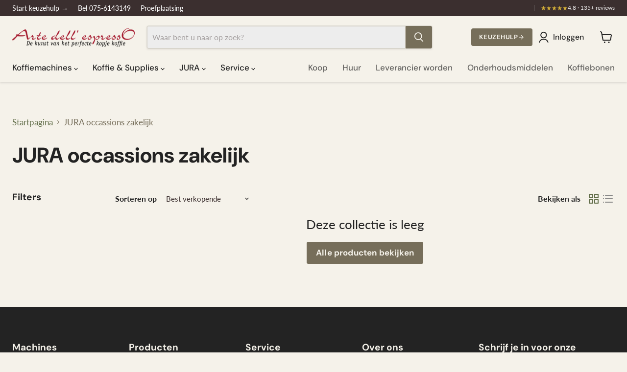

--- FILE ---
content_type: text/html; charset=utf-8
request_url: https://arte-dell-espresso.nl/collections/jura-occassions-zakelijk
body_size: 58115
content:
<!doctype html>
<html class="js no-touch" lang="nl">
  <head>
    
    <meta charset="utf-8">
    <meta name="viewport" content="width=device-width,initial-scale=1">
    <meta http-equiv="x-ua-compatible" content="IE=edge">

    <link rel="preconnect" href="https://cdn.shopify.com">

    <title>JURA occassions zakelijk, gereviseerd. Arte dell&#39; espressO. — Arte dell’ espressO</title>

    
      <meta name="description" content="JURA occassions zakelijk. Een JURA koffiemachine op kantoor. Met garantie bij Arte dell&#39; espressO. Voordelig alternatief voor een nieuwe JURA koffiemachine.">
    
<link rel="canonical" href="https://arte-dell-espresso.nl/collections/jura-occassions-zakelijk"><meta name="lead-proxy-endpoint" content="https://webhook.arte-dell-espresso.nl/webhook/shopify/contact">

    
      <link rel="shortcut icon" href="//arte-dell-espresso.nl/cdn/shop/files/favicon_arte-dell-espresso2_32x32.png?v=1731502164" type="image/png">
    
    
    
    





<meta property="og:site_name" content="Arte dell’ espressO">
<meta property="og:url" content="https://arte-dell-espresso.nl/collections/jura-occassions-zakelijk">
<meta property="og:title" content="JURA occassions zakelijk, gereviseerd. Arte dell&#39; espressO.">
<meta property="og:type" content="website">
<meta property="og:description" content="JURA occassions zakelijk. Een JURA koffiemachine op kantoor. Met garantie bij Arte dell&#39; espressO. Voordelig alternatief voor een nieuwe JURA koffiemachine.">




    
    
    

    
    
    <meta
      property="og:image"
      content="https://arte-dell-espresso.nl/cdn/shop/files/logo_instagram_1390x630.png?v=1768221080"
    />
    <meta
      property="og:image:secure_url"
      content="https://arte-dell-espresso.nl/cdn/shop/files/logo_instagram_1390x630.png?v=1768221080"
    />
    <meta property="og:image:width" content="1390" />
    <meta property="og:image:height" content="630" />
    
    
    <meta property="og:image:alt" content="Social media image" />
  












<meta name="twitter:title" content="JURA occassions zakelijk, gereviseerd. Arte dell&#39; espressO.">
<meta name="twitter:description" content="JURA occassions zakelijk. Een JURA koffiemachine op kantoor. Met garantie bij Arte dell&#39; espressO. Voordelig alternatief voor een nieuwe JURA koffiemachine.">


    
    
    
      
      
      <meta name="twitter:card" content="summary_large_image">
    
    
    <meta
      property="twitter:image"
      content="https://arte-dell-espresso.nl/cdn/shop/files/logo_instagram_1200x600_crop_center.png?v=1768221080"
    />
    <meta property="twitter:image:width" content="1200" />
    <meta property="twitter:image:height" content="600" />
    
    
    <meta property="twitter:image:alt" content="Social media image" />
  



    
  <link rel="preload" href="//arte-dell-espresso.nl/cdn/fonts/dm_sans/dmsans_n5.8a0f1984c77eb7186ceb87c4da2173ff65eb012e.woff2" as="font" type="font/woff2" crossorigin>


  <link rel="preload" href="//arte-dell-espresso.nl/cdn/fonts/dm_sans/dmsans_n7.97e21d81502002291ea1de8aefb79170c6946ce5.woff2" as="font" type="font/woff2" crossorigin>


  <link rel="preload" href="//arte-dell-espresso.nl/cdn/fonts/lato/lato_n4.c3b93d431f0091c8be23185e15c9d1fee1e971c5.woff2" as="font" type="font/woff2" crossorigin>

<link rel="preload" as="style" href="//arte-dell-espresso.nl/cdn/shop/t/46/assets/theme.css?v=16922116388081573751767695133"><script src="//arte-dell-espresso.nl/cdn/shop/t/46/assets/libs.min.js?v=128781739960684287551767120457" defer></script> 
 

<script>window.performance && window.performance.mark && window.performance.mark('shopify.content_for_header.start');</script><meta name="google-site-verification" content="Xjg-MWnu0IM5jIZRfcHf4uCO-1a5ZIjMXQc9kVHkbtI">
<meta id="shopify-digital-wallet" name="shopify-digital-wallet" content="/63482593528/digital_wallets/dialog">
<meta name="shopify-checkout-api-token" content="8ae9360179f2f3340baf5da3f4c19f2e">
<link rel="alternate" type="application/atom+xml" title="Feed" href="/collections/jura-occassions-zakelijk.atom" />
<link rel="alternate" hreflang="x-default" href="https://arte-dell-espresso.nl/collections/jura-occassions-zakelijk">
<link rel="alternate" hreflang="nl" href="https://arte-dell-espresso.nl/collections/jura-occassions-zakelijk">
<link rel="alternate" hreflang="en" href="https://arte-dell-espresso.nl/en/collections/jura-occassions-zakelijk">
<link rel="alternate" type="application/json+oembed" href="https://arte-dell-espresso.nl/collections/jura-occassions-zakelijk.oembed">
<script async="async" src="/checkouts/internal/preloads.js?locale=nl-NL"></script>
<link rel="preconnect" href="https://shop.app" crossorigin="anonymous">
<script async="async" src="https://shop.app/checkouts/internal/preloads.js?locale=nl-NL&shop_id=63482593528" crossorigin="anonymous"></script>
<script id="apple-pay-shop-capabilities" type="application/json">{"shopId":63482593528,"countryCode":"NL","currencyCode":"EUR","merchantCapabilities":["supports3DS"],"merchantId":"gid:\/\/shopify\/Shop\/63482593528","merchantName":"Arte dell’ espressO","requiredBillingContactFields":["postalAddress","email","phone"],"requiredShippingContactFields":["postalAddress","email","phone"],"shippingType":"shipping","supportedNetworks":["visa","maestro","masterCard"],"total":{"type":"pending","label":"Arte dell’ espressO","amount":"1.00"},"shopifyPaymentsEnabled":true,"supportsSubscriptions":true}</script>
<script id="shopify-features" type="application/json">{"accessToken":"8ae9360179f2f3340baf5da3f4c19f2e","betas":["rich-media-storefront-analytics"],"domain":"arte-dell-espresso.nl","predictiveSearch":true,"shopId":63482593528,"locale":"nl"}</script>
<script>var Shopify = Shopify || {};
Shopify.shop = "arte-dell-espresso-nl.myshopify.com";
Shopify.locale = "nl";
Shopify.currency = {"active":"EUR","rate":"1.0"};
Shopify.country = "NL";
Shopify.theme = {"name":"05-12-2024 first setup complete","id":175842361685,"schema_name":"Empire","schema_version":"11.1.2","theme_store_id":838,"role":"main"};
Shopify.theme.handle = "null";
Shopify.theme.style = {"id":null,"handle":null};
Shopify.cdnHost = "arte-dell-espresso.nl/cdn";
Shopify.routes = Shopify.routes || {};
Shopify.routes.root = "/";</script>
<script type="module">!function(o){(o.Shopify=o.Shopify||{}).modules=!0}(window);</script>
<script>!function(o){function n(){var o=[];function n(){o.push(Array.prototype.slice.apply(arguments))}return n.q=o,n}var t=o.Shopify=o.Shopify||{};t.loadFeatures=n(),t.autoloadFeatures=n()}(window);</script>
<script>
  window.ShopifyPay = window.ShopifyPay || {};
  window.ShopifyPay.apiHost = "shop.app\/pay";
  window.ShopifyPay.redirectState = null;
</script>
<script id="shop-js-analytics" type="application/json">{"pageType":"collection"}</script>
<script defer="defer" async type="module" src="//arte-dell-espresso.nl/cdn/shopifycloud/shop-js/modules/v2/client.init-shop-cart-sync_BHF27ruw.nl.esm.js"></script>
<script defer="defer" async type="module" src="//arte-dell-espresso.nl/cdn/shopifycloud/shop-js/modules/v2/chunk.common_Dwaf6e9K.esm.js"></script>
<script type="module">
  await import("//arte-dell-espresso.nl/cdn/shopifycloud/shop-js/modules/v2/client.init-shop-cart-sync_BHF27ruw.nl.esm.js");
await import("//arte-dell-espresso.nl/cdn/shopifycloud/shop-js/modules/v2/chunk.common_Dwaf6e9K.esm.js");

  window.Shopify.SignInWithShop?.initShopCartSync?.({"fedCMEnabled":true,"windoidEnabled":true});

</script>
<script>
  window.Shopify = window.Shopify || {};
  if (!window.Shopify.featureAssets) window.Shopify.featureAssets = {};
  window.Shopify.featureAssets['shop-js'] = {"shop-cart-sync":["modules/v2/client.shop-cart-sync_CzejhlBD.nl.esm.js","modules/v2/chunk.common_Dwaf6e9K.esm.js"],"init-fed-cm":["modules/v2/client.init-fed-cm_C5dJsxJP.nl.esm.js","modules/v2/chunk.common_Dwaf6e9K.esm.js"],"shop-button":["modules/v2/client.shop-button_BIUGoX0f.nl.esm.js","modules/v2/chunk.common_Dwaf6e9K.esm.js"],"shop-cash-offers":["modules/v2/client.shop-cash-offers_CAxWVAMP.nl.esm.js","modules/v2/chunk.common_Dwaf6e9K.esm.js","modules/v2/chunk.modal_DPs9tt6r.esm.js"],"init-windoid":["modules/v2/client.init-windoid_D42eFYuP.nl.esm.js","modules/v2/chunk.common_Dwaf6e9K.esm.js"],"shop-toast-manager":["modules/v2/client.shop-toast-manager_CHrVQ4LF.nl.esm.js","modules/v2/chunk.common_Dwaf6e9K.esm.js"],"init-shop-email-lookup-coordinator":["modules/v2/client.init-shop-email-lookup-coordinator_BJ7DGpMB.nl.esm.js","modules/v2/chunk.common_Dwaf6e9K.esm.js"],"init-shop-cart-sync":["modules/v2/client.init-shop-cart-sync_BHF27ruw.nl.esm.js","modules/v2/chunk.common_Dwaf6e9K.esm.js"],"avatar":["modules/v2/client.avatar_BTnouDA3.nl.esm.js"],"pay-button":["modules/v2/client.pay-button_Bt0UM1g1.nl.esm.js","modules/v2/chunk.common_Dwaf6e9K.esm.js"],"init-customer-accounts":["modules/v2/client.init-customer-accounts_CPXMEhMZ.nl.esm.js","modules/v2/client.shop-login-button_BJd_2wNZ.nl.esm.js","modules/v2/chunk.common_Dwaf6e9K.esm.js","modules/v2/chunk.modal_DPs9tt6r.esm.js"],"init-shop-for-new-customer-accounts":["modules/v2/client.init-shop-for-new-customer-accounts_DzP6QY8i.nl.esm.js","modules/v2/client.shop-login-button_BJd_2wNZ.nl.esm.js","modules/v2/chunk.common_Dwaf6e9K.esm.js","modules/v2/chunk.modal_DPs9tt6r.esm.js"],"shop-login-button":["modules/v2/client.shop-login-button_BJd_2wNZ.nl.esm.js","modules/v2/chunk.common_Dwaf6e9K.esm.js","modules/v2/chunk.modal_DPs9tt6r.esm.js"],"init-customer-accounts-sign-up":["modules/v2/client.init-customer-accounts-sign-up_BIO3KTje.nl.esm.js","modules/v2/client.shop-login-button_BJd_2wNZ.nl.esm.js","modules/v2/chunk.common_Dwaf6e9K.esm.js","modules/v2/chunk.modal_DPs9tt6r.esm.js"],"shop-follow-button":["modules/v2/client.shop-follow-button_DdMksvBl.nl.esm.js","modules/v2/chunk.common_Dwaf6e9K.esm.js","modules/v2/chunk.modal_DPs9tt6r.esm.js"],"checkout-modal":["modules/v2/client.checkout-modal_Bfq0xZOZ.nl.esm.js","modules/v2/chunk.common_Dwaf6e9K.esm.js","modules/v2/chunk.modal_DPs9tt6r.esm.js"],"lead-capture":["modules/v2/client.lead-capture_BoSreVYi.nl.esm.js","modules/v2/chunk.common_Dwaf6e9K.esm.js","modules/v2/chunk.modal_DPs9tt6r.esm.js"],"shop-login":["modules/v2/client.shop-login_EGDq7Zjt.nl.esm.js","modules/v2/chunk.common_Dwaf6e9K.esm.js","modules/v2/chunk.modal_DPs9tt6r.esm.js"],"payment-terms":["modules/v2/client.payment-terms_00o-2tv1.nl.esm.js","modules/v2/chunk.common_Dwaf6e9K.esm.js","modules/v2/chunk.modal_DPs9tt6r.esm.js"]};
</script>
<script>(function() {
  var isLoaded = false;
  function asyncLoad() {
    if (isLoaded) return;
    isLoaded = true;
    var urls = ["https:\/\/image-optimizer.salessquad.co.uk\/scripts\/tiny_img_not_found_notifier_ce0b7f931c4c341463337e140514e25d.js?shop=arte-dell-espresso-nl.myshopify.com","https:\/\/cdn-bundler.nice-team.net\/app\/js\/bundler.js?shop=arte-dell-espresso-nl.myshopify.com","https:\/\/cdn-app.cart-bot.net\/public\/js\/append.js?shop=arte-dell-espresso-nl.myshopify.com","https:\/\/admin.revenuehunt.com\/embed.js?shop=arte-dell-espresso-nl.myshopify.com"];
    for (var i = 0; i < urls.length; i++) {
      var s = document.createElement('script');
      s.type = 'text/javascript';
      s.async = true;
      s.src = urls[i];
      var x = document.getElementsByTagName('script')[0];
      x.parentNode.insertBefore(s, x);
    }
  };
  if(window.attachEvent) {
    window.attachEvent('onload', asyncLoad);
  } else {
    window.addEventListener('load', asyncLoad, false);
  }
})();</script>
<script id="__st">var __st={"a":63482593528,"offset":3600,"reqid":"d4d348e3-ef18-47f4-a236-a66ad9960fc7-1768800300","pageurl":"arte-dell-espresso.nl\/collections\/jura-occassions-zakelijk","u":"a820bec3d2dc","p":"collection","rtyp":"collection","rid":398773518584};</script>
<script>window.ShopifyPaypalV4VisibilityTracking = true;</script>
<script id="captcha-bootstrap">!function(){'use strict';const t='contact',e='account',n='new_comment',o=[[t,t],['blogs',n],['comments',n],[t,'customer']],c=[[e,'customer_login'],[e,'guest_login'],[e,'recover_customer_password'],[e,'create_customer']],r=t=>t.map((([t,e])=>`form[action*='/${t}']:not([data-nocaptcha='true']) input[name='form_type'][value='${e}']`)).join(','),a=t=>()=>t?[...document.querySelectorAll(t)].map((t=>t.form)):[];function s(){const t=[...o],e=r(t);return a(e)}const i='password',u='form_key',d=['recaptcha-v3-token','g-recaptcha-response','h-captcha-response',i],f=()=>{try{return window.sessionStorage}catch{return}},m='__shopify_v',_=t=>t.elements[u];function p(t,e,n=!1){try{const o=window.sessionStorage,c=JSON.parse(o.getItem(e)),{data:r}=function(t){const{data:e,action:n}=t;return t[m]||n?{data:e,action:n}:{data:t,action:n}}(c);for(const[e,n]of Object.entries(r))t.elements[e]&&(t.elements[e].value=n);n&&o.removeItem(e)}catch(o){console.error('form repopulation failed',{error:o})}}const l='form_type',E='cptcha';function T(t){t.dataset[E]=!0}const w=window,h=w.document,L='Shopify',v='ce_forms',y='captcha';let A=!1;((t,e)=>{const n=(g='f06e6c50-85a8-45c8-87d0-21a2b65856fe',I='https://cdn.shopify.com/shopifycloud/storefront-forms-hcaptcha/ce_storefront_forms_captcha_hcaptcha.v1.5.2.iife.js',D={infoText:'Beschermd door hCaptcha',privacyText:'Privacy',termsText:'Voorwaarden'},(t,e,n)=>{const o=w[L][v],c=o.bindForm;if(c)return c(t,g,e,D).then(n);var r;o.q.push([[t,g,e,D],n]),r=I,A||(h.body.append(Object.assign(h.createElement('script'),{id:'captcha-provider',async:!0,src:r})),A=!0)});var g,I,D;w[L]=w[L]||{},w[L][v]=w[L][v]||{},w[L][v].q=[],w[L][y]=w[L][y]||{},w[L][y].protect=function(t,e){n(t,void 0,e),T(t)},Object.freeze(w[L][y]),function(t,e,n,w,h,L){const[v,y,A,g]=function(t,e,n){const i=e?o:[],u=t?c:[],d=[...i,...u],f=r(d),m=r(i),_=r(d.filter((([t,e])=>n.includes(e))));return[a(f),a(m),a(_),s()]}(w,h,L),I=t=>{const e=t.target;return e instanceof HTMLFormElement?e:e&&e.form},D=t=>v().includes(t);t.addEventListener('submit',(t=>{const e=I(t);if(!e)return;const n=D(e)&&!e.dataset.hcaptchaBound&&!e.dataset.recaptchaBound,o=_(e),c=g().includes(e)&&(!o||!o.value);(n||c)&&t.preventDefault(),c&&!n&&(function(t){try{if(!f())return;!function(t){const e=f();if(!e)return;const n=_(t);if(!n)return;const o=n.value;o&&e.removeItem(o)}(t);const e=Array.from(Array(32),(()=>Math.random().toString(36)[2])).join('');!function(t,e){_(t)||t.append(Object.assign(document.createElement('input'),{type:'hidden',name:u})),t.elements[u].value=e}(t,e),function(t,e){const n=f();if(!n)return;const o=[...t.querySelectorAll(`input[type='${i}']`)].map((({name:t})=>t)),c=[...d,...o],r={};for(const[a,s]of new FormData(t).entries())c.includes(a)||(r[a]=s);n.setItem(e,JSON.stringify({[m]:1,action:t.action,data:r}))}(t,e)}catch(e){console.error('failed to persist form',e)}}(e),e.submit())}));const S=(t,e)=>{t&&!t.dataset[E]&&(n(t,e.some((e=>e===t))),T(t))};for(const o of['focusin','change'])t.addEventListener(o,(t=>{const e=I(t);D(e)&&S(e,y())}));const B=e.get('form_key'),M=e.get(l),P=B&&M;t.addEventListener('DOMContentLoaded',(()=>{const t=y();if(P)for(const e of t)e.elements[l].value===M&&p(e,B);[...new Set([...A(),...v().filter((t=>'true'===t.dataset.shopifyCaptcha))])].forEach((e=>S(e,t)))}))}(h,new URLSearchParams(w.location.search),n,t,e,['guest_login'])})(!1,!0)}();</script>
<script integrity="sha256-4kQ18oKyAcykRKYeNunJcIwy7WH5gtpwJnB7kiuLZ1E=" data-source-attribution="shopify.loadfeatures" defer="defer" src="//arte-dell-espresso.nl/cdn/shopifycloud/storefront/assets/storefront/load_feature-a0a9edcb.js" crossorigin="anonymous"></script>
<script crossorigin="anonymous" defer="defer" src="//arte-dell-espresso.nl/cdn/shopifycloud/storefront/assets/shopify_pay/storefront-65b4c6d7.js?v=20250812"></script>
<script data-source-attribution="shopify.dynamic_checkout.dynamic.init">var Shopify=Shopify||{};Shopify.PaymentButton=Shopify.PaymentButton||{isStorefrontPortableWallets:!0,init:function(){window.Shopify.PaymentButton.init=function(){};var t=document.createElement("script");t.src="https://arte-dell-espresso.nl/cdn/shopifycloud/portable-wallets/latest/portable-wallets.nl.js",t.type="module",document.head.appendChild(t)}};
</script>
<script data-source-attribution="shopify.dynamic_checkout.buyer_consent">
  function portableWalletsHideBuyerConsent(e){var t=document.getElementById("shopify-buyer-consent"),n=document.getElementById("shopify-subscription-policy-button");t&&n&&(t.classList.add("hidden"),t.setAttribute("aria-hidden","true"),n.removeEventListener("click",e))}function portableWalletsShowBuyerConsent(e){var t=document.getElementById("shopify-buyer-consent"),n=document.getElementById("shopify-subscription-policy-button");t&&n&&(t.classList.remove("hidden"),t.removeAttribute("aria-hidden"),n.addEventListener("click",e))}window.Shopify?.PaymentButton&&(window.Shopify.PaymentButton.hideBuyerConsent=portableWalletsHideBuyerConsent,window.Shopify.PaymentButton.showBuyerConsent=portableWalletsShowBuyerConsent);
</script>
<script data-source-attribution="shopify.dynamic_checkout.cart.bootstrap">document.addEventListener("DOMContentLoaded",(function(){function t(){return document.querySelector("shopify-accelerated-checkout-cart, shopify-accelerated-checkout")}if(t())Shopify.PaymentButton.init();else{new MutationObserver((function(e,n){t()&&(Shopify.PaymentButton.init(),n.disconnect())})).observe(document.body,{childList:!0,subtree:!0})}}));
</script>
<script id='scb4127' type='text/javascript' async='' src='https://arte-dell-espresso.nl/cdn/shopifycloud/privacy-banner/storefront-banner.js'></script><link id="shopify-accelerated-checkout-styles" rel="stylesheet" media="screen" href="https://arte-dell-espresso.nl/cdn/shopifycloud/portable-wallets/latest/accelerated-checkout-backwards-compat.css" crossorigin="anonymous">
<style id="shopify-accelerated-checkout-cart">
        #shopify-buyer-consent {
  margin-top: 1em;
  display: inline-block;
  width: 100%;
}

#shopify-buyer-consent.hidden {
  display: none;
}

#shopify-subscription-policy-button {
  background: none;
  border: none;
  padding: 0;
  text-decoration: underline;
  font-size: inherit;
  cursor: pointer;
}

#shopify-subscription-policy-button::before {
  box-shadow: none;
}

      </style>

<script>window.performance && window.performance.mark && window.performance.mark('shopify.content_for_header.end');</script>

    <link href="//arte-dell-espresso.nl/cdn/shop/t/46/assets/theme.css?v=16922116388081573751767695133" rel="stylesheet" type="text/css" media="all" />

    

    
    <script>
      window.Theme = window.Theme || {};
      window.Theme.version = '11.1.2';
      window.Theme.name = 'Empire';
      window.Theme.routes = {
        "root_url": "/",
        "account_url": "/account",
        "account_login_url": "/account/login",
        "account_logout_url": "/account/logout",
        "account_register_url": "/account/register",
        "account_addresses_url": "/account/addresses",
        "collections_url": "/collections",
        "all_products_collection_url": "/collections/all",
        "search_url": "/search",
        "predictive_search_url": "/search/suggest",
        "cart_url": "/cart",
        "cart_add_url": "/cart/add",
        "cart_change_url": "/cart/change",
        "cart_clear_url": "/cart/clear",
        "product_recommendations_url": "/recommendations/products"
      };
    </script>


   

    
    <link rel="apple-touch-icon" sizes="180x180" href="https://cdn.shopify.com/s/files/1/0634/8259/3528/files/apple-touch-icon.png?v=123456789">

   <!-- Google Tag Manager -->

<script>(function(w,d,s,l,i){w[l]=w[l]||[];w[l].push({'gtm.start':
new Date().getTime(),event:'gtm.js'});var f=d.getElementsByTagName(s)[0],
j=d.createElement(s),dl=l!='dataLayer'?'&l='+l:'';j.async=true;j.src=
'https://www.googletagmanager.com/gtm.js?id='+i+dl;f.parentNode.insertBefore(j,f);
})(window,document,'script','dataLayer','GTM-522P8H2');</script>

<!-- End Google Tag Manager -->

 <script>
  window.dataLayer = window.dataLayer || [];
  function gtag(){dataLayer.push(arguments);}
  gtag('consent','update',{
    ad_storage:'granted',
    analytics_storage:'granted',
    ad_user_data:'granted',
    ad_personalization:'granted'
  });
</script><script>
(function() {
  'use strict';

  // Prevent double initialization
  if (window.ArteLead && window.ArteLead._initialized) return;

  // Configuration from theme settings
  const CONFIG = {
    proxyEndpoint: "https:\/\/webhook.arte-dell-espresso.nl\/webhook\/shopify\/contact" || '',
    quizEndpoint: "https:\/\/webhook.arte-dell-espresso.nl\/webhook\/shopify\/quiz" || '',
    defaultLeadValue: 150,
    enableDataLayer: true
  };

  // Initialize dataLayer
  window.dataLayer = window.dataLayer || [];

  /**
   * Store UTM parameters on page load
   */
  function storeUTMParams() {
    const params = new URLSearchParams(window.location.search);
    const utmParams = ['utm_source', 'utm_medium', 'utm_campaign', 'utm_content', 'utm_term', 'gclid', 'gbraid', 'fbclid', 'wbraid'];

    utmParams.forEach((param) => {
      const value = params.get(param);
      if (value) {
        try {
          sessionStorage.setItem('arte_' + param, value);
        } catch (e) {
          // sessionStorage blocked
        }
      }
    });
  }

  /**
   * Get UTM parameter from URL or sessionStorage
   */
  function getUtm(name) {
    const urlParams = new URLSearchParams(location.search);
    const urlValue = urlParams.get(name);
    if (urlValue) return urlValue;

    try {
      return sessionStorage.getItem('arte_' + name) || '';
    } catch (e) {
      return '';
    }
  }

  /**
   * Format phone number to E.164
   */
  function toE164(raw, countryCode = '+31') {
    if (!raw) return undefined;
    let p = String(raw).replace(/[^\d+]/g, '');
    if (p.startsWith('00')) p = '+' + p.slice(2);
    if (p.startsWith('0') && !p.startsWith('+')) p = countryCode + p.slice(1);
    return p || undefined;
  }

  /**
   * Get the lead proxy endpoint
   */
  function resolveEndpoint(type) {
    // Check for meta tag override first
    const metaEl = document.querySelector('meta[name="lead-proxy-endpoint"]');
    const metaEndpoint = metaEl ? metaEl.getAttribute('content') : '';

    // Check for data attribute override
    const dataEl = document.querySelector('[data-lead-proxy-endpoint]');
    const dataEndpoint = dataEl ? dataEl.getAttribute('data-lead-proxy-endpoint') : '';

    // Check for global override
    const globalEndpoint = window.__leadProxyEndpoint || '';

    // Use quiz endpoint for quiz/wizard types
    if (type === 'quiz' || type === 'wizard') {
      const quizEndpoint = CONFIG.quizEndpoint || metaEndpoint || dataEndpoint || globalEndpoint || CONFIG.proxyEndpoint;
      return quizEndpoint;
    }

    return metaEndpoint || dataEndpoint || globalEndpoint || CONFIG.proxyEndpoint;
  }

  /**
   * Get current page context
   */
  function getPageContext() {
    return {
      url: window.location.href,
      path: window.location.pathname,
      title: document.title,
      referrer: document.referrer || undefined
    };
  }

  /**
   * Get product context if available
   */
  function getProductContext() {
    // Try to get from Shopify's product object
    if (window.ShopifyAnalytics && window.ShopifyAnalytics.meta && window.ShopifyAnalytics.meta.product) {
      const p = window.ShopifyAnalytics.meta.product;
      return {
        handle: p.handle || undefined,
        title: p.title || undefined,
        id: p.id || undefined
      };
    }

    // Try to get from leadValueData element
    const leadEl = document.getElementById('leadValueData');
    if (leadEl) {
      return {
        title: leadEl.dataset.productName || undefined,
        lead_value: leadEl.dataset.leadValue ? parseFloat(leadEl.dataset.leadValue) : undefined
      };
    }

    return {};
  }

  /**
   * Build unified payload structure
   */
  function buildPayload(data, options) {
    options = options || {};
    const type = options.type || 'contact';
    const page = getPageContext();
    const product = options.product || getProductContext();

    // Base payload that ALL forms send
    const payload = {
      // Lead type identifier
      lead_type: type,

      // Timestamp
      timestamp: new Date().toISOString(),

      // Page context
      source_url: page.url,
      page_path: page.path,
      page_title: page.title,
      referrer: page.referrer,

      // Contact info (normalized)
      contact: {
        name: data.name || data.contact_name || undefined,
        email: data.email || undefined,
        phone: data.phone || undefined,
        phone_e164: toE164(data.phone),
        company: data.company || undefined
      },

      // Message/notes
      message: data.message || data.notes || data.body || undefined,

      // Product context (if applicable)
      product: product.title ? {
        handle: product.handle || undefined,
        title: product.title || undefined,
        id: product.id || undefined,
        lead_value: product.lead_value || data.lead_value || CONFIG.defaultLeadValue
      } : undefined,

      // UTM tracking
      utm: {
        source: getUtm('utm_source') || undefined,
        medium: getUtm('utm_medium') || undefined,
        campaign: getUtm('utm_campaign') || undefined,
        content: getUtm('utm_content') || undefined,
        term: getUtm('utm_term') || undefined
      },

      // Click IDs
      gclid: getUtm('gclid') || undefined,
      gbraid: getUtm('gbraid') || undefined,
      wbraid: getUtm('wbraid') || undefined,
      fbclid: getUtm('fbclid') || undefined,

      // Form variant
      form_variant: options.formVariant || undefined
    };

    // Add wizard data if present
    if (data.wizard || type === 'quiz' || type === 'wizard') {
      payload.wizard = data.wizard || {
        path: data.path || undefined,
        team_size: data.team_size || data.teamSize || data.team || undefined,
        milk_preference: data.milk_preference || data.milkPreference || data.milk || undefined,
        features: data.features || undefined,
        daily_cups: data.daily_cups || data.dailyCups || undefined,
        formatted_answers: data.formattedAnswers || undefined
      };
    }

    // Add configurator data if present
    if (data.configurator || type === 'configurator') {
      payload.configurator = data.configurator || {
        acquisition: data.acquisition || undefined,
        ingredients: data.ingredients || undefined,
        service: data.service || undefined,
        trial: data.trial || undefined,
        contract_type: data.contract_type || data.contractType || undefined,
        duration: data.duration || undefined,
        monthly_price: data.monthly_price || data.monthlyPrice || undefined,
        machine_handle: data.machine_handle || data.machineHandle || undefined
      };
    }

    // Merge any additional custom data
    if (data.custom) {
      payload.custom = data.custom;
    }

    // Clean undefined values
    return JSON.parse(JSON.stringify(payload));
  }

  /**
   * Push to dataLayer for GTM
   */
  function pushToDataLayer(payload) {
    if (!CONFIG.enableDataLayer) return;

    const leadValue = payload.product?.lead_value || CONFIG.defaultLeadValue;

    window.dataLayer.push({
      event: 'lead_captured',
      lead_type: payload.lead_type,
      lead_value: leadValue,
      value: leadValue,
      currency: 'EUR',
      product_name: payload.product?.title || undefined,
      contact_email: payload.contact?.email || undefined,
      contact_phone: payload.contact?.phone_e164 || undefined,
      page_path: payload.page_path,
      utm_source: payload.utm?.source || undefined,
      utm_medium: payload.utm?.medium || undefined,
      utm_campaign: payload.utm?.campaign || undefined,
      ecommerce: {
        currency: 'EUR',
        value: leadValue,
        items: payload.product?.title ? [{
          item_name: payload.product.title,
          price: leadValue,
          quantity: 1
        }] : []
      }
    });

    console.log('[ArteLead] Pushed to dataLayer:', payload.lead_type, payload.contact?.email);
  }

  /**
   * Post lead to proxy endpoint
   */
  async function postToProxy(payload, endpoint) {
    if (!endpoint) {
      console.info('[ArteLead] No proxy endpoint configured, skipping external post.');
      return { success: false, reason: 'no_endpoint' };
    }

    try {
      const response = await fetch(endpoint, {
        method: 'POST',
        headers: {
          'Content-Type': 'application/json',
          'Accept': 'application/json'
        },
        credentials: 'include',
        body: JSON.stringify(payload)
      });

      if (!response.ok) {
        console.warn('[ArteLead] Non-200 response from proxy:', response.status);
        return { success: false, status: response.status };
      }

      console.log('[ArteLead] Successfully posted to proxy:', endpoint);
      return { success: true };
    } catch (error) {
      console.error('[ArteLead] Failed to post to proxy:', error);

      // Fallback: try with no-cors mode for cross-origin webhooks
      try {
        await fetch(endpoint, {
          method: 'POST',
          headers: { 'Content-Type': 'application/json' },
          body: JSON.stringify(payload),
          mode: 'no-cors'
        });
        console.log('[ArteLead] Posted with no-cors fallback');
        return { success: true, mode: 'no-cors' };
      } catch (fallbackError) {
        console.error('[ArteLead] Fallback also failed:', fallbackError);
        return { success: false, error: fallbackError.message };
      }
    }
  }

  /**
   * Main post function
   */
  async function post(data, options) {
    options = options || {};
    const type = options.type || 'contact';

    // Build unified payload
    const payload = buildPayload(data, options);

    // Push to dataLayer
    pushToDataLayer(payload);

    // Get endpoint
    const endpoint = options.endpoint || resolveEndpoint(type);

    // Post to proxy
    const result = await postToProxy(payload, endpoint);

    return {
      payload,
      result,
      endpoint
    };
  }

  // Store UTM params on load
  storeUTMParams();

  // Expose the API
  window.ArteLead = {
    _initialized: true,
    post: post,
    buildPayload: buildPayload,
    toE164: toE164,
    getUtm: getUtm,
    getPageContext: getPageContext,
    getProductContext: getProductContext,
    resolveEndpoint: resolveEndpoint,
    config: CONFIG
  };

  // Also expose as legacy name for backwards compatibility
  window.postLeadToProxy = async function(payload) {
    const endpoint = resolveEndpoint('contact');
    return postToProxy(payload, endpoint);
  };

  console.log('[ArteLead] Unified lead capture system initialized');
})();
</script>

<style>
      .bndlr-volume,
      .bndlr-quantity-break,
      .bndlr-automatic-volume-bundle,
      .bundler-volume-target-element {
        display: none !important;
      }
    </style>

  <!-- BEGIN app block: shopify://apps/cartbot/blocks/cartbot-script-append/f7a44e3b-3901-4412-9d5a-3db0980a9db0 --><script defer="defer">
	/**	Cartbot script loader, version number: 2.0 */
	(function(){
		var loadScript=function(a,b){var c=document.createElement("script");c.type="text/javascript",c.readyState?c.onreadystatechange=function(){("loaded"==c.readyState||"complete"==c.readyState)&&(c.onreadystatechange=null,b())}:c.onload=function(){b()},c.src=a,document.getElementsByTagName("head")[0].appendChild(c)};
		appendScriptUrl('arte-dell-espresso-nl.myshopify.com');

		// get script url and append timestamp of last change
		function appendScriptUrl(shop) {

			var timeStamp 			= Math.floor(Date.now() / (1000*1*1));
			var timestampUrl 		= 'https://app.cart-bot.net/public/status/shop/'+shop+'.js?'+timeStamp;
			var backupTimestampUrl 	= 'https://cdn-app.cart-bot.net/public/status/shop/'+shop+'.js?'+timeStamp;

			loadScript(timestampUrl, function() {
				// Append app script
				if (typeof giftbee_settings_updated == 'undefined') {
					giftbee_settings_updated = 'default-by-script';
				}

				var scriptUrl = "https://cdn-app.cart-bot.net/public/js/main.js?shop="+shop+"&"+giftbee_settings_updated;

				loadScript(scriptUrl, function(){});
			}, function() {
				// Failure
				loadScript(backupTimestampUrl, function() {
					// Append app script
					if (typeof giftbee_settings_updated == 'undefined') {
						giftbee_settings_updated = 'default-by-script';
					}

					var scriptUrl = "https://cdn-app.cart-bot.net/public/js/main.js?shop="+shop+"&"+giftbee_settings_updated;

					loadScript(scriptUrl, function(){});
				}, function() {});
			});
		}
	})();

	var CartBotScriptAppended = true;
</script>

<!-- END app block --><!-- BEGIN app block: shopify://apps/bundler/blocks/bundler-script-append/7a6ae1b8-3b16-449b-8429-8bb89a62c664 --><script defer="defer">
	/**	Bundler script loader, version number: 2.0 */
	(function(){
		var loadScript=function(a,b){var c=document.createElement("script");c.type="text/javascript",c.readyState?c.onreadystatechange=function(){("loaded"==c.readyState||"complete"==c.readyState)&&(c.onreadystatechange=null,b())}:c.onload=function(){b()},c.src=a,document.getElementsByTagName("head")[0].appendChild(c)};
		appendScriptUrl('arte-dell-espresso-nl.myshopify.com');

		// get script url and append timestamp of last change
		function appendScriptUrl(shop) {

			var timeStamp = Math.floor(Date.now() / (1000*1*1));
			var timestampUrl = 'https://bundler.nice-team.net/app/shop/status/'+shop+'.js?'+timeStamp;

			loadScript(timestampUrl, function() {
				// append app script
				if (typeof bundler_settings_updated == 'undefined') {
					console.log('settings are undefined');
					bundler_settings_updated = 'default-by-script';
				}
				var scriptUrl = "https://cdn-bundler.nice-team.net/app/js/bundler-script.js?shop="+shop+"&"+bundler_settings_updated;
				loadScript(scriptUrl, function(){});
			});
		}
	})();

	var BndlrScriptAppended = true;
	
</script>

<!-- END app block --><!-- BEGIN app block: shopify://apps/judge-me-reviews/blocks/judgeme_core/61ccd3b1-a9f2-4160-9fe9-4fec8413e5d8 --><!-- Start of Judge.me Core -->






<link rel="dns-prefetch" href="https://cdnwidget.judge.me">
<link rel="dns-prefetch" href="https://cdn.judge.me">
<link rel="dns-prefetch" href="https://cdn1.judge.me">
<link rel="dns-prefetch" href="https://api.judge.me">

<script data-cfasync='false' class='jdgm-settings-script'>window.jdgmSettings={"pagination":5,"disable_web_reviews":false,"badge_no_review_text":"Geen beoordelingen","badge_n_reviews_text":"{{ n }} beoordeling/beoordelingen","badge_star_color":"#B3916A","hide_badge_preview_if_no_reviews":true,"badge_hide_text":false,"enforce_center_preview_badge":false,"widget_title":"Klantbeoordelingen","widget_open_form_text":"Schrijf een beoordeling","widget_close_form_text":"Beoordeling annuleren","widget_refresh_page_text":"Pagina vernieuwen","widget_summary_text":"Gebaseerd op {{ number_of_reviews }} beoordeling/beoordelingen","widget_no_review_text":"Wees de eerste om een beoordeling te schrijven","widget_name_field_text":"Weergavenaam","widget_verified_name_field_text":"Geverifieerde naam (openbaar)","widget_name_placeholder_text":"Weergavenaam","widget_required_field_error_text":"Dit veld is verplicht.","widget_email_field_text":"E-mailadres","widget_verified_email_field_text":"Geverifieerde e-mail (privé, kan niet worden bewerkt)","widget_email_placeholder_text":"Je e-mailadres","widget_email_field_error_text":"Voer een geldig e-mailadres in.","widget_rating_field_text":"Beoordeling","widget_review_title_field_text":"Titel beoordeling","widget_review_title_placeholder_text":"Geef je beoordeling een titel","widget_review_body_field_text":"Beoordeling inhoud","widget_review_body_placeholder_text":"Begin hier met schrijven...","widget_pictures_field_text":"Foto/Video (optioneel)","widget_submit_review_text":"Beoordeling indienen","widget_submit_verified_review_text":"Geverifieerde beoordeling indienen","widget_submit_success_msg_with_auto_publish":"Dank je wel! Vernieuw de pagina over een paar momenten om je beoordeling te zien. Je kunt je beoordeling verwijderen of bewerken door in te loggen bij \u003ca href='https://judge.me/login' target='_blank' rel='nofollow noopener'\u003eJudge.me\u003c/a\u003e","widget_submit_success_msg_no_auto_publish":"Dank je wel! Je beoordeling wordt gepubliceerd zodra deze is goedgekeurd door de winkelbeheerder. Je kunt je beoordeling verwijderen of bewerken door in te loggen bij \u003ca href='https://judge.me/login' target='_blank' rel='nofollow noopener'\u003eJudge.me\u003c/a\u003e","widget_show_default_reviews_out_of_total_text":"{{ n_reviews_shown }} van de {{ n_reviews }} beoordelingen worden getoond.","widget_show_all_link_text":"Toon alles","widget_show_less_link_text":"Toon minder","widget_author_said_text":"{{ reviewer_name }} zei:","widget_days_text":"{{ n }} dagen geleden","widget_weeks_text":"{{ n }} week/weken geleden","widget_months_text":"{{ n }} maand/maanden geleden","widget_years_text":"{{ n }} jaar/jaren geleden","widget_yesterday_text":"Gisteren","widget_today_text":"Vandaag","widget_replied_text":"\u003e\u003e {{ shop_name }} antwoordde:","widget_read_more_text":"Lees meer","widget_reviewer_name_as_initial":"","widget_rating_filter_color":"#fbcd0a","widget_rating_filter_see_all_text":"Bekijk alle beoordelingen","widget_sorting_most_recent_text":"Meest recent","widget_sorting_highest_rating_text":"Hoogste beoordeling","widget_sorting_lowest_rating_text":"Laagste beoordeling","widget_sorting_with_pictures_text":"Alleen foto's","widget_sorting_most_helpful_text":"Meest nuttig","widget_open_question_form_text":"Stel een vraag","widget_reviews_subtab_text":"Beoordelingen","widget_questions_subtab_text":"Vragen","widget_question_label_text":"Vraag","widget_answer_label_text":"Antwoord","widget_question_placeholder_text":"Schrijf hier je vraag","widget_submit_question_text":"Vraag indienen","widget_question_submit_success_text":"Bedankt voor je vraag! We zullen je op de hoogte stellen zodra deze is beantwoord.","widget_star_color":"#B3916A","verified_badge_text":"Geverifieerd","verified_badge_bg_color":"","verified_badge_text_color":"","verified_badge_placement":"left-of-reviewer-name","widget_review_max_height":3,"widget_hide_border":false,"widget_social_share":false,"widget_thumb":true,"widget_review_location_show":false,"widget_location_format":"","all_reviews_include_out_of_store_products":true,"all_reviews_out_of_store_text":"(buiten de winkel)","all_reviews_pagination":100,"all_reviews_product_name_prefix_text":"over","enable_review_pictures":true,"enable_question_anwser":false,"widget_theme":"leex","review_date_format":"dd/mm/yy","default_sort_method":"most-recent","widget_product_reviews_subtab_text":"Productbeoordelingen","widget_shop_reviews_subtab_text":"Winkelbeoordelingen","widget_other_products_reviews_text":"Beoordelingen voor andere producten","widget_store_reviews_subtab_text":"Winkelbeoordelingen","widget_no_store_reviews_text":"Deze winkel heeft nog geen beoordelingen","widget_web_restriction_product_reviews_text":"Dit product heeft nog geen beoordelingen","widget_no_items_text":"Geen items gevonden","widget_show_more_text":"Toon meer","widget_write_a_store_review_text":"Schrijf een winkelbeoordeling","widget_other_languages_heading":"Beoordelingen in andere talen","widget_translate_review_text":"Vertaal beoordeling naar {{ language }}","widget_translating_review_text":"Bezig met vertalen...","widget_show_original_translation_text":"Toon origineel ({{ language }})","widget_translate_review_failed_text":"Beoordeling kon niet worden vertaald.","widget_translate_review_retry_text":"Opnieuw proberen","widget_translate_review_try_again_later_text":"Probeer het later opnieuw","show_product_url_for_grouped_product":false,"widget_sorting_pictures_first_text":"Foto's eerst","show_pictures_on_all_rev_page_mobile":true,"show_pictures_on_all_rev_page_desktop":true,"floating_tab_hide_mobile_install_preference":false,"floating_tab_button_name":"★ Beoordelingen","floating_tab_title":"Laat klanten voor ons spreken","floating_tab_button_color":"","floating_tab_button_background_color":"","floating_tab_url":"","floating_tab_url_enabled":false,"floating_tab_tab_style":"text","all_reviews_text_badge_text":"Klanten beoordelen ons met {{ shop.metafields.judgeme.all_reviews_rating | round: 1 }}/5 op basis van {{ shop.metafields.judgeme.all_reviews_count }} beoordelingen.","all_reviews_text_badge_text_branded_style":"{{ shop.metafields.judgeme.all_reviews_rating | round: 1 }} van de 5 sterren op basis van {{ shop.metafields.judgeme.all_reviews_count }} beoordelingen","is_all_reviews_text_badge_a_link":true,"show_stars_for_all_reviews_text_badge":false,"all_reviews_text_badge_url":"","all_reviews_text_style":"text","all_reviews_text_color_style":"judgeme_brand_color","all_reviews_text_color":"#108474","all_reviews_text_show_jm_brand":true,"featured_carousel_show_header":true,"featured_carousel_title":"Laat klanten voor ons spreken","testimonials_carousel_title":"Klanten beoordelen ons","videos_carousel_title":"Echte klantervaringen","cards_carousel_title":"Klanten beoordelen ons","featured_carousel_count_text":"uit {{ n }} beoordelingen","featured_carousel_add_link_to_all_reviews_page":false,"featured_carousel_url":"","featured_carousel_show_images":true,"featured_carousel_autoslide_interval":5,"featured_carousel_arrows_on_the_sides":false,"featured_carousel_height":250,"featured_carousel_width":80,"featured_carousel_image_size":0,"featured_carousel_image_height":250,"featured_carousel_arrow_color":"#eeeeee","verified_count_badge_style":"vintage","verified_count_badge_orientation":"horizontal","verified_count_badge_color_style":"judgeme_brand_color","verified_count_badge_color":"#108474","is_verified_count_badge_a_link":false,"verified_count_badge_url":"","verified_count_badge_show_jm_brand":true,"widget_rating_preset_default":5,"widget_first_sub_tab":"product-reviews","widget_show_histogram":true,"widget_histogram_use_custom_color":false,"widget_pagination_use_custom_color":false,"widget_star_use_custom_color":true,"widget_verified_badge_use_custom_color":false,"widget_write_review_use_custom_color":false,"picture_reminder_submit_button":"Upload Pictures","enable_review_videos":false,"mute_video_by_default":false,"widget_sorting_videos_first_text":"Video's eerst","widget_review_pending_text":"In afwachting","featured_carousel_items_for_large_screen":3,"social_share_options_order":"Facebook,Twitter","remove_microdata_snippet":true,"disable_json_ld":false,"enable_json_ld_products":false,"preview_badge_show_question_text":false,"preview_badge_no_question_text":"Geen vragen","preview_badge_n_question_text":"{{ number_of_questions }} vraag/vragen","qa_badge_show_icon":false,"qa_badge_position":"same-row","remove_judgeme_branding":false,"widget_add_search_bar":false,"widget_search_bar_placeholder":"Zoeken","widget_sorting_verified_only_text":"Alleen geverifieerd","featured_carousel_theme":"default","featured_carousel_show_rating":true,"featured_carousel_show_title":true,"featured_carousel_show_body":true,"featured_carousel_show_date":false,"featured_carousel_show_reviewer":true,"featured_carousel_show_product":false,"featured_carousel_header_background_color":"#108474","featured_carousel_header_text_color":"#ffffff","featured_carousel_name_product_separator":"reviewed","featured_carousel_full_star_background":"#108474","featured_carousel_empty_star_background":"#dadada","featured_carousel_vertical_theme_background":"#f9fafb","featured_carousel_verified_badge_enable":false,"featured_carousel_verified_badge_color":"#108474","featured_carousel_border_style":"round","featured_carousel_review_line_length_limit":3,"featured_carousel_more_reviews_button_text":"Meer beoordelingen lezen","featured_carousel_view_product_button_text":"Product bekijken","all_reviews_page_load_reviews_on":"scroll","all_reviews_page_load_more_text":"Meer beoordelingen laden","disable_fb_tab_reviews":false,"enable_ajax_cdn_cache":false,"widget_public_name_text":"openbaar weergegeven als","default_reviewer_name":"John Smith","default_reviewer_name_has_non_latin":true,"widget_reviewer_anonymous":"Anoniem","medals_widget_title":"Judge.me Beoordelingsmedailles","medals_widget_background_color":"#F5F2EA","medals_widget_position":"footer_all_pages","medals_widget_border_color":"#f9fafb","medals_widget_verified_text_position":"left","medals_widget_use_monochromatic_version":false,"medals_widget_elements_color":"#232323","show_reviewer_avatar":false,"widget_invalid_yt_video_url_error_text":"Geen YouTube video URL","widget_max_length_field_error_text":"Voer niet meer dan {0} tekens in.","widget_show_country_flag":true,"widget_show_collected_via_shop_app":true,"widget_verified_by_shop_badge_style":"light","widget_verified_by_shop_text":"Geverifieerd door winkel","widget_show_photo_gallery":false,"widget_load_with_code_splitting":true,"widget_ugc_install_preference":false,"widget_ugc_title":"Door ons gemaakt, door jou gedeeld","widget_ugc_subtitle":"Tag ons om je afbeelding op onze pagina te zien","widget_ugc_arrows_color":"#ffffff","widget_ugc_primary_button_text":"Nu kopen","widget_ugc_primary_button_background_color":"#108474","widget_ugc_primary_button_text_color":"#ffffff","widget_ugc_primary_button_border_width":"0","widget_ugc_primary_button_border_style":"none","widget_ugc_primary_button_border_color":"#108474","widget_ugc_primary_button_border_radius":"25","widget_ugc_secondary_button_text":"Meer laden","widget_ugc_secondary_button_background_color":"#ffffff","widget_ugc_secondary_button_text_color":"#108474","widget_ugc_secondary_button_border_width":"2","widget_ugc_secondary_button_border_style":"solid","widget_ugc_secondary_button_border_color":"#108474","widget_ugc_secondary_button_border_radius":"25","widget_ugc_reviews_button_text":"Beoordelingen bekijken","widget_ugc_reviews_button_background_color":"#ffffff","widget_ugc_reviews_button_text_color":"#108474","widget_ugc_reviews_button_border_width":"2","widget_ugc_reviews_button_border_style":"solid","widget_ugc_reviews_button_border_color":"#108474","widget_ugc_reviews_button_border_radius":"25","widget_ugc_reviews_button_link_to":"judgeme-reviews-page","widget_ugc_show_post_date":true,"widget_ugc_max_width":"800","widget_rating_metafield_value_type":true,"widget_primary_color":"#8B1D2C","widget_enable_secondary_color":true,"widget_secondary_color":"#766E5A","widget_summary_average_rating_text":"{{ average_rating }} van de 5","widget_media_grid_title":"Klantfoto's \u0026 -video's","widget_media_grid_see_more_text":"Meer bekijken","widget_round_style":true,"widget_show_product_medals":true,"widget_verified_by_judgeme_text":"Geverifieerd door Judge.me","widget_show_store_medals":true,"widget_verified_by_judgeme_text_in_store_medals":"Geverifieerd door Judge.me","widget_media_field_exceed_quantity_message":"Sorry, we kunnen slechts {{ max_media }} voor één beoordeling accepteren.","widget_media_field_exceed_limit_message":"{{ file_name }} is te groot, selecteer een {{ media_type }} kleiner dan {{ size_limit }}MB.","widget_review_submitted_text":"Beoordeling ingediend!","widget_question_submitted_text":"Vraag ingediend!","widget_close_form_text_question":"Annuleren","widget_write_your_answer_here_text":"Schrijf je antwoord hier","widget_enabled_branded_link":true,"widget_show_collected_by_judgeme":true,"widget_reviewer_name_color":"","widget_write_review_text_color":"","widget_write_review_bg_color":"","widget_collected_by_judgeme_text":"verzameld door Judge.me","widget_pagination_type":"standard","widget_load_more_text":"Meer laden","widget_load_more_color":"#108474","widget_full_review_text":"Volledige beoordeling","widget_read_more_reviews_text":"Meer beoordelingen lezen","widget_read_questions_text":"Vragen lezen","widget_questions_and_answers_text":"Vragen \u0026 antwoorden","widget_verified_by_text":"Geverifieerd door","widget_verified_text":"Geverifieerd","widget_number_of_reviews_text":"{{ number_of_reviews }} beoordelingen","widget_back_button_text":"Terug","widget_next_button_text":"Volgende","widget_custom_forms_filter_button":"Filters","custom_forms_style":"vertical","widget_show_review_information":false,"how_reviews_are_collected":"Hoe worden beoordelingen verzameld?","widget_show_review_keywords":false,"widget_gdpr_statement":"Hoe we je gegevens gebruiken: We nemen alleen contact met je op over de beoordeling die je hebt achtergelaten, en alleen indien nodig. Door je beoordeling in te dienen, ga je akkoord met Judge.me's \u003ca href='https://judge.me/terms' target='_blank' rel='nofollow noopener'\u003evoorwaarden\u003c/a\u003e, \u003ca href='https://judge.me/privacy' target='_blank' rel='nofollow noopener'\u003eprivacy\u003c/a\u003e en \u003ca href='https://judge.me/content-policy' target='_blank' rel='nofollow noopener'\u003einhoud\u003c/a\u003e beleid.","widget_multilingual_sorting_enabled":false,"widget_translate_review_content_enabled":false,"widget_translate_review_content_method":"manual","popup_widget_review_selection":"automatically_with_pictures","popup_widget_round_border_style":true,"popup_widget_show_title":true,"popup_widget_show_body":true,"popup_widget_show_reviewer":false,"popup_widget_show_product":true,"popup_widget_show_pictures":true,"popup_widget_use_review_picture":true,"popup_widget_show_on_home_page":true,"popup_widget_show_on_product_page":true,"popup_widget_show_on_collection_page":true,"popup_widget_show_on_cart_page":true,"popup_widget_position":"bottom_left","popup_widget_first_review_delay":5,"popup_widget_duration":5,"popup_widget_interval":5,"popup_widget_review_count":5,"popup_widget_hide_on_mobile":true,"review_snippet_widget_round_border_style":true,"review_snippet_widget_card_color":"#FFFFFF","review_snippet_widget_slider_arrows_background_color":"#FFFFFF","review_snippet_widget_slider_arrows_color":"#000000","review_snippet_widget_star_color":"#108474","show_product_variant":false,"all_reviews_product_variant_label_text":"Variant: ","widget_show_verified_branding":false,"widget_ai_summary_title":"Klanten zeggen","widget_ai_summary_disclaimer":"AI-aangedreven reviewsamenvatting op basis van recente klantbeoordelingen","widget_show_ai_summary":false,"widget_show_ai_summary_bg":false,"widget_show_review_title_input":true,"redirect_reviewers_invited_via_email":"review_widget","request_store_review_after_product_review":false,"request_review_other_products_in_order":false,"review_form_color_scheme":"default","review_form_corner_style":"square","review_form_star_color":{},"review_form_text_color":"#333333","review_form_background_color":"#ffffff","review_form_field_background_color":"#fafafa","review_form_button_color":{},"review_form_button_text_color":"#ffffff","review_form_modal_overlay_color":"#000000","review_content_screen_title_text":"Hoe zou je dit product beoordelen?","review_content_introduction_text":"We zouden het op prijs stellen als je iets over je ervaring zou willen delen.","store_review_form_title_text":"Hoe zou je deze winkel beoordelen?","store_review_form_introduction_text":"We zouden het op prijs stellen als je iets over je ervaring zou willen delen.","show_review_guidance_text":true,"one_star_review_guidance_text":"Slecht","five_star_review_guidance_text":"Goed","customer_information_screen_title_text":"Over jou","customer_information_introduction_text":"Vertel ons meer over jezelf.","custom_questions_screen_title_text":"Uw ervaring in meer detail","custom_questions_introduction_text":"Hier zijn enkele vragen om ons te helpen uw ervaring beter te begrijpen.","review_submitted_screen_title_text":"Bedankt voor je beoordeling!","review_submitted_screen_thank_you_text":"We verwerken deze en hij zal binnenkort in de winkel verschijnen.","review_submitted_screen_email_verification_text":"Bevestig je e-mail door op de link te klikken die we je net hebben gestuurd. Dit helpt ons om beoordelingen authentiek te houden.","review_submitted_request_store_review_text":"Wilt u uw winkelervaring met ons delen?","review_submitted_review_other_products_text":"Wilt u deze producten beoordelen?","store_review_screen_title_text":"Wil je je ervaring met ons delen?","store_review_introduction_text":"We waarden je feedback en gebruiken het om te verbeteren. Deel alstublieft enige gedachten of suggesties die je hebt.","reviewer_media_screen_title_picture_text":"Deel een foto","reviewer_media_introduction_picture_text":"Upload een foto om uw recensie te ondersteunen.","reviewer_media_screen_title_video_text":"Deel een video","reviewer_media_introduction_video_text":"Upload een video om uw recensie te ondersteunen.","reviewer_media_screen_title_picture_or_video_text":"Deel een foto of video","reviewer_media_introduction_picture_or_video_text":"Upload een foto of video om uw recensie te ondersteunen.","reviewer_media_youtube_url_text":"Plak hier uw Youtube URL","advanced_settings_next_step_button_text":"Volgende","advanced_settings_close_review_button_text":"Sluiten","modal_write_review_flow":false,"write_review_flow_required_text":"Verplicht","write_review_flow_privacy_message_text":"We respecteren uw privacy.","write_review_flow_anonymous_text":"Anonieme beoordeling","write_review_flow_visibility_text":"Dit zal niet zichtbaar zijn voor andere klanten.","write_review_flow_multiple_selection_help_text":"Selecteer zoveel als je wilt","write_review_flow_single_selection_help_text":"Selecteer één optie","write_review_flow_required_field_error_text":"Dit veld is verplicht","write_review_flow_invalid_email_error_text":"Voer een geldig e-mailadres in","write_review_flow_max_length_error_text":"Max. {{ max_length }} tekens.","write_review_flow_media_upload_text":"\u003cb\u003eKlik om te uploaden\u003c/b\u003e of sleep en zet neer","write_review_flow_gdpr_statement":"We nemen alleen contact met u op over uw beoordeling indien nodig. Door uw beoordeling in te dienen, gaat u akkoord met onze \u003ca href='https://judge.me/terms' target='_blank' rel='nofollow noopener'\u003ealgemene voorwaarden\u003c/a\u003e en \u003ca href='https://judge.me/privacy' target='_blank' rel='nofollow noopener'\u003eprivacybeleid\u003c/a\u003e.","rating_only_reviews_enabled":false,"show_negative_reviews_help_screen":false,"new_review_flow_help_screen_rating_threshold":3,"negative_review_resolution_screen_title_text":"Vertel ons meer","negative_review_resolution_text":"Je ervaring is belangrijk voor ons. Als er problemen waren met je aankoop, staan we klaar om te helpen. Aarzel niet om contact met ons op te nemen, we zouden graag de gelegenheid hebben om dingen recht te zetten.","negative_review_resolution_button_text":"Neem contact op","negative_review_resolution_proceed_with_review_text":"Laat een beoordeling achter","negative_review_resolution_subject":"Probleem met aankoop van {{ shop_name }}.{{ order_name }}","preview_badge_collection_page_install_status":false,"widget_review_custom_css":"","preview_badge_custom_css":"","preview_badge_stars_count":"5-stars","featured_carousel_custom_css":"","floating_tab_custom_css":"","all_reviews_widget_custom_css":"","medals_widget_custom_css":"","verified_badge_custom_css":"","all_reviews_text_custom_css":"","transparency_badges_collected_via_store_invite":false,"transparency_badges_from_another_provider":false,"transparency_badges_collected_from_store_visitor":false,"transparency_badges_collected_by_verified_review_provider":false,"transparency_badges_earned_reward":false,"transparency_badges_collected_via_store_invite_text":"Beoordelingen verzameld via winkelinvitatie","transparency_badges_from_another_provider_text":"Beoordelingen verzameld van een andere dienst","transparency_badges_collected_from_store_visitor_text":"Beoordelingen verzameld van een winkelbezoeker","transparency_badges_written_in_google_text":"Beoordeling geschreven in Google","transparency_badges_written_in_etsy_text":"Beoordeling geschreven in Etsy","transparency_badges_written_in_shop_app_text":"Beoordeling geschreven in Shop App","transparency_badges_earned_reward_text":"Beoordeling heeft een beloning voor een toekomstige bestelling gewonnen","product_review_widget_per_page":3,"widget_store_review_label_text":"Winkelbeoordeling","checkout_comment_extension_title_on_product_page":"Customer Comments","checkout_comment_extension_num_latest_comment_show":5,"checkout_comment_extension_format":"name_and_timestamp","checkout_comment_customer_name":"last_initial","checkout_comment_comment_notification":true,"preview_badge_collection_page_install_preference":true,"preview_badge_home_page_install_preference":false,"preview_badge_product_page_install_preference":true,"review_widget_install_preference":"","review_carousel_install_preference":false,"floating_reviews_tab_install_preference":"none","verified_reviews_count_badge_install_preference":false,"all_reviews_text_install_preference":false,"review_widget_best_location":true,"judgeme_medals_install_preference":false,"review_widget_revamp_enabled":false,"review_widget_qna_enabled":false,"review_widget_header_theme":"minimal","review_widget_widget_title_enabled":true,"review_widget_header_text_size":"medium","review_widget_header_text_weight":"regular","review_widget_average_rating_style":"compact","review_widget_bar_chart_enabled":true,"review_widget_bar_chart_type":"numbers","review_widget_bar_chart_style":"standard","review_widget_expanded_media_gallery_enabled":false,"review_widget_reviews_section_theme":"standard","review_widget_image_style":"thumbnails","review_widget_review_image_ratio":"square","review_widget_stars_size":"medium","review_widget_verified_badge":"standard_text","review_widget_review_title_text_size":"medium","review_widget_review_text_size":"medium","review_widget_review_text_length":"medium","review_widget_number_of_columns_desktop":3,"review_widget_carousel_transition_speed":5,"review_widget_custom_questions_answers_display":"always","review_widget_button_text_color":"#FFFFFF","review_widget_text_color":"#000000","review_widget_lighter_text_color":"#7B7B7B","review_widget_corner_styling":"soft","review_widget_review_word_singular":"beoordeling","review_widget_review_word_plural":"beoordelingen","review_widget_voting_label":"Nuttig?","review_widget_shop_reply_label":"Antwoord van {{ shop_name }}:","review_widget_filters_title":"Filters","qna_widget_question_word_singular":"Vraag","qna_widget_question_word_plural":"Vragen","qna_widget_answer_reply_label":"Antwoord van {{ answerer_name }}:","qna_content_screen_title_text":"Vraag over dit product","qna_widget_question_required_field_error_text":"Vraag een vraag in.","qna_widget_flow_gdpr_statement":"We zullen je alleen contacteren over je vraag als dat nodig is. Door je vraag in te dienen, ga je akkoord met onze \u003ca href='https://judge.me/terms' target='_blank' rel='nofollow noopener'\u003evoorwaarden\u003c/a\u003e en \u003ca href='https://judge.me/privacy' target='_blank' rel='nofollow noopener'\u003eprivacybeleid\u003c/a\u003e.","qna_widget_question_submitted_text":"Bedankt voor je vraag!","qna_widget_close_form_text_question":"Sluiten","qna_widget_question_submit_success_text":"We zullen je informeren via e-mail wanneer we je vraag beantwoorden.","all_reviews_widget_v2025_enabled":false,"all_reviews_widget_v2025_header_theme":"default","all_reviews_widget_v2025_widget_title_enabled":true,"all_reviews_widget_v2025_header_text_size":"medium","all_reviews_widget_v2025_header_text_weight":"regular","all_reviews_widget_v2025_average_rating_style":"compact","all_reviews_widget_v2025_bar_chart_enabled":true,"all_reviews_widget_v2025_bar_chart_type":"numbers","all_reviews_widget_v2025_bar_chart_style":"standard","all_reviews_widget_v2025_expanded_media_gallery_enabled":false,"all_reviews_widget_v2025_show_store_medals":true,"all_reviews_widget_v2025_show_photo_gallery":true,"all_reviews_widget_v2025_show_review_keywords":false,"all_reviews_widget_v2025_show_ai_summary":false,"all_reviews_widget_v2025_show_ai_summary_bg":false,"all_reviews_widget_v2025_add_search_bar":false,"all_reviews_widget_v2025_default_sort_method":"most-recent","all_reviews_widget_v2025_reviews_per_page":10,"all_reviews_widget_v2025_reviews_section_theme":"default","all_reviews_widget_v2025_image_style":"thumbnails","all_reviews_widget_v2025_review_image_ratio":"square","all_reviews_widget_v2025_stars_size":"medium","all_reviews_widget_v2025_verified_badge":"bold_badge","all_reviews_widget_v2025_review_title_text_size":"medium","all_reviews_widget_v2025_review_text_size":"medium","all_reviews_widget_v2025_review_text_length":"medium","all_reviews_widget_v2025_number_of_columns_desktop":3,"all_reviews_widget_v2025_carousel_transition_speed":5,"all_reviews_widget_v2025_custom_questions_answers_display":"always","all_reviews_widget_v2025_show_product_variant":false,"all_reviews_widget_v2025_show_reviewer_avatar":true,"all_reviews_widget_v2025_reviewer_name_as_initial":"","all_reviews_widget_v2025_review_location_show":false,"all_reviews_widget_v2025_location_format":"","all_reviews_widget_v2025_show_country_flag":false,"all_reviews_widget_v2025_verified_by_shop_badge_style":"light","all_reviews_widget_v2025_social_share":false,"all_reviews_widget_v2025_social_share_options_order":"Facebook,Twitter,LinkedIn,Pinterest","all_reviews_widget_v2025_pagination_type":"standard","all_reviews_widget_v2025_button_text_color":"#FFFFFF","all_reviews_widget_v2025_text_color":"#000000","all_reviews_widget_v2025_lighter_text_color":"#7B7B7B","all_reviews_widget_v2025_corner_styling":"soft","all_reviews_widget_v2025_title":"Klantbeoordelingen","all_reviews_widget_v2025_ai_summary_title":"Klanten zeggen over deze winkel","all_reviews_widget_v2025_no_review_text":"Wees de eerste om een beoordeling te schrijven","platform":"shopify","branding_url":"https://app.judge.me/reviews/stores/arte-dell-espresso.nl","branding_text":"Aangedreven door Judge.me","locale":"en","reply_name":"Arte dell’ espressO","widget_version":"3.0","footer":true,"autopublish":true,"review_dates":true,"enable_custom_form":false,"shop_use_review_site":true,"shop_locale":"nl","enable_multi_locales_translations":false,"show_review_title_input":true,"review_verification_email_status":"always","can_be_branded":true,"reply_name_text":"Arte dell’ espressO"};</script> <style class='jdgm-settings-style'>﻿.jdgm-xx{left:0}:root{--jdgm-primary-color: #8B1D2C;--jdgm-secondary-color: #766E5A;--jdgm-star-color: #B3916A;--jdgm-write-review-text-color: white;--jdgm-write-review-bg-color: #8B1D2C;--jdgm-paginate-color: #8B1D2C;--jdgm-border-radius: 10;--jdgm-reviewer-name-color: #8B1D2C}.jdgm-histogram__bar-content{background-color:#8B1D2C}.jdgm-rev[data-verified-buyer=true] .jdgm-rev__icon.jdgm-rev__icon:after,.jdgm-rev__buyer-badge.jdgm-rev__buyer-badge{color:white;background-color:#8B1D2C}.jdgm-review-widget--small .jdgm-gallery.jdgm-gallery .jdgm-gallery__thumbnail-link:nth-child(8) .jdgm-gallery__thumbnail-wrapper.jdgm-gallery__thumbnail-wrapper:before{content:"Meer bekijken"}@media only screen and (min-width: 768px){.jdgm-gallery.jdgm-gallery .jdgm-gallery__thumbnail-link:nth-child(8) .jdgm-gallery__thumbnail-wrapper.jdgm-gallery__thumbnail-wrapper:before{content:"Meer bekijken"}}.jdgm-rev__thumb-btn{color:#8B1D2C}.jdgm-rev__thumb-btn:hover{opacity:0.8}.jdgm-rev__thumb-btn:not([disabled]):hover,.jdgm-rev__thumb-btn:hover,.jdgm-rev__thumb-btn:active,.jdgm-rev__thumb-btn:visited{color:#8B1D2C}.jdgm-preview-badge .jdgm-star.jdgm-star{color:#B3916A}.jdgm-prev-badge[data-average-rating='0.00']{display:none !important}.jdgm-rev .jdgm-rev__icon{display:none !important}.jdgm-author-all-initials{display:none !important}.jdgm-author-last-initial{display:none !important}.jdgm-rev-widg__title{visibility:hidden}.jdgm-rev-widg__summary-text{visibility:hidden}.jdgm-prev-badge__text{visibility:hidden}.jdgm-rev__prod-link-prefix:before{content:'over'}.jdgm-rev__variant-label:before{content:'Variant: '}.jdgm-rev__out-of-store-text:before{content:'(buiten de winkel)'}.jdgm-preview-badge[data-template="index"]{display:none !important}.jdgm-verified-count-badget[data-from-snippet="true"]{display:none !important}.jdgm-carousel-wrapper[data-from-snippet="true"]{display:none !important}.jdgm-all-reviews-text[data-from-snippet="true"]{display:none !important}.jdgm-medals-section[data-from-snippet="true"]{display:none !important}.jdgm-ugc-media-wrapper[data-from-snippet="true"]{display:none !important}.jdgm-rev__transparency-badge[data-badge-type="review_collected_via_store_invitation"]{display:none !important}.jdgm-rev__transparency-badge[data-badge-type="review_collected_from_another_provider"]{display:none !important}.jdgm-rev__transparency-badge[data-badge-type="review_collected_from_store_visitor"]{display:none !important}.jdgm-rev__transparency-badge[data-badge-type="review_written_in_etsy"]{display:none !important}.jdgm-rev__transparency-badge[data-badge-type="review_written_in_google_business"]{display:none !important}.jdgm-rev__transparency-badge[data-badge-type="review_written_in_shop_app"]{display:none !important}.jdgm-rev__transparency-badge[data-badge-type="review_earned_for_future_purchase"]{display:none !important}.jdgm-review-snippet-widget .jdgm-rev-snippet-widget__cards-container .jdgm-rev-snippet-card{border-radius:8px;background:#fff}.jdgm-review-snippet-widget .jdgm-rev-snippet-widget__cards-container .jdgm-rev-snippet-card__rev-rating .jdgm-star{color:#108474}.jdgm-review-snippet-widget .jdgm-rev-snippet-widget__prev-btn,.jdgm-review-snippet-widget .jdgm-rev-snippet-widget__next-btn{border-radius:50%;background:#fff}.jdgm-review-snippet-widget .jdgm-rev-snippet-widget__prev-btn>svg,.jdgm-review-snippet-widget .jdgm-rev-snippet-widget__next-btn>svg{fill:#000}.jdgm-full-rev-modal.rev-snippet-widget .jm-mfp-container .jm-mfp-content,.jdgm-full-rev-modal.rev-snippet-widget .jm-mfp-container .jdgm-full-rev__icon,.jdgm-full-rev-modal.rev-snippet-widget .jm-mfp-container .jdgm-full-rev__pic-img,.jdgm-full-rev-modal.rev-snippet-widget .jm-mfp-container .jdgm-full-rev__reply{border-radius:8px}.jdgm-full-rev-modal.rev-snippet-widget .jm-mfp-container .jdgm-full-rev[data-verified-buyer="true"] .jdgm-full-rev__icon::after{border-radius:8px}.jdgm-full-rev-modal.rev-snippet-widget .jm-mfp-container .jdgm-full-rev .jdgm-rev__buyer-badge{border-radius:calc( 8px / 2 )}.jdgm-full-rev-modal.rev-snippet-widget .jm-mfp-container .jdgm-full-rev .jdgm-full-rev__replier::before{content:'Arte dell’ espressO'}.jdgm-full-rev-modal.rev-snippet-widget .jm-mfp-container .jdgm-full-rev .jdgm-full-rev__product-button{border-radius:calc( 8px * 6 )}
</style> <style class='jdgm-settings-style'></style> <script data-cfasync="false" type="text/javascript" async src="https://cdnwidget.judge.me/shopify_v2/leex.js" id="judgeme_widget_leex_js"></script>
<link id="judgeme_widget_leex_css" rel="stylesheet" type="text/css" media="nope!" onload="this.media='all'" href="https://cdnwidget.judge.me/widget_v3/theme/leex.css">

  
  
  
  <style class='jdgm-miracle-styles'>
  @-webkit-keyframes jdgm-spin{0%{-webkit-transform:rotate(0deg);-ms-transform:rotate(0deg);transform:rotate(0deg)}100%{-webkit-transform:rotate(359deg);-ms-transform:rotate(359deg);transform:rotate(359deg)}}@keyframes jdgm-spin{0%{-webkit-transform:rotate(0deg);-ms-transform:rotate(0deg);transform:rotate(0deg)}100%{-webkit-transform:rotate(359deg);-ms-transform:rotate(359deg);transform:rotate(359deg)}}@font-face{font-family:'JudgemeStar';src:url("[data-uri]") format("woff");font-weight:normal;font-style:normal}.jdgm-star{font-family:'JudgemeStar';display:inline !important;text-decoration:none !important;padding:0 4px 0 0 !important;margin:0 !important;font-weight:bold;opacity:1;-webkit-font-smoothing:antialiased;-moz-osx-font-smoothing:grayscale}.jdgm-star:hover{opacity:1}.jdgm-star:last-of-type{padding:0 !important}.jdgm-star.jdgm--on:before{content:"\e000"}.jdgm-star.jdgm--off:before{content:"\e001"}.jdgm-star.jdgm--half:before{content:"\e002"}.jdgm-widget *{margin:0;line-height:1.4;-webkit-box-sizing:border-box;-moz-box-sizing:border-box;box-sizing:border-box;-webkit-overflow-scrolling:touch}.jdgm-hidden{display:none !important;visibility:hidden !important}.jdgm-temp-hidden{display:none}.jdgm-spinner{width:40px;height:40px;margin:auto;border-radius:50%;border-top:2px solid #eee;border-right:2px solid #eee;border-bottom:2px solid #eee;border-left:2px solid #ccc;-webkit-animation:jdgm-spin 0.8s infinite linear;animation:jdgm-spin 0.8s infinite linear}.jdgm-prev-badge{display:block !important}

</style>


  
  
   


<script data-cfasync='false' class='jdgm-script'>
!function(e){window.jdgm=window.jdgm||{},jdgm.CDN_HOST="https://cdnwidget.judge.me/",jdgm.CDN_HOST_ALT="https://cdn2.judge.me/cdn/widget_frontend/",jdgm.API_HOST="https://api.judge.me/",jdgm.CDN_BASE_URL="https://cdn.shopify.com/extensions/019bc7fe-07a5-7fc5-85e3-4a4175980733/judgeme-extensions-296/assets/",
jdgm.docReady=function(d){(e.attachEvent?"complete"===e.readyState:"loading"!==e.readyState)?
setTimeout(d,0):e.addEventListener("DOMContentLoaded",d)},jdgm.loadCSS=function(d,t,o,a){
!o&&jdgm.loadCSS.requestedUrls.indexOf(d)>=0||(jdgm.loadCSS.requestedUrls.push(d),
(a=e.createElement("link")).rel="stylesheet",a.class="jdgm-stylesheet",a.media="nope!",
a.href=d,a.onload=function(){this.media="all",t&&setTimeout(t)},e.body.appendChild(a))},
jdgm.loadCSS.requestedUrls=[],jdgm.loadJS=function(e,d){var t=new XMLHttpRequest;
t.onreadystatechange=function(){4===t.readyState&&(Function(t.response)(),d&&d(t.response))},
t.open("GET",e),t.onerror=function(){if(e.indexOf(jdgm.CDN_HOST)===0&&jdgm.CDN_HOST_ALT!==jdgm.CDN_HOST){var f=e.replace(jdgm.CDN_HOST,jdgm.CDN_HOST_ALT);jdgm.loadJS(f,d)}},t.send()},jdgm.docReady((function(){(window.jdgmLoadCSS||e.querySelectorAll(
".jdgm-widget, .jdgm-all-reviews-page").length>0)&&(jdgmSettings.widget_load_with_code_splitting?
parseFloat(jdgmSettings.widget_version)>=3?jdgm.loadCSS(jdgm.CDN_HOST+"widget_v3/base.css"):
jdgm.loadCSS(jdgm.CDN_HOST+"widget/base.css"):jdgm.loadCSS(jdgm.CDN_HOST+"shopify_v2.css"),
jdgm.loadJS(jdgm.CDN_HOST+"loa"+"der.js"))}))}(document);
</script>
<noscript><link rel="stylesheet" type="text/css" media="all" href="https://cdnwidget.judge.me/shopify_v2.css"></noscript>

<!-- BEGIN app snippet: theme_fix_tags --><script>
  (function() {
    var jdgmThemeFixes = null;
    if (!jdgmThemeFixes) return;
    var thisThemeFix = jdgmThemeFixes[Shopify.theme.id];
    if (!thisThemeFix) return;

    if (thisThemeFix.html) {
      document.addEventListener("DOMContentLoaded", function() {
        var htmlDiv = document.createElement('div');
        htmlDiv.classList.add('jdgm-theme-fix-html');
        htmlDiv.innerHTML = thisThemeFix.html;
        document.body.append(htmlDiv);
      });
    };

    if (thisThemeFix.css) {
      var styleTag = document.createElement('style');
      styleTag.classList.add('jdgm-theme-fix-style');
      styleTag.innerHTML = thisThemeFix.css;
      document.head.append(styleTag);
    };

    if (thisThemeFix.js) {
      var scriptTag = document.createElement('script');
      scriptTag.classList.add('jdgm-theme-fix-script');
      scriptTag.innerHTML = thisThemeFix.js;
      document.head.append(scriptTag);
    };
  })();
</script>
<!-- END app snippet -->
<!-- End of Judge.me Core -->



<!-- END app block --><script src="https://cdn.shopify.com/extensions/019bb763-7f0e-7fbe-aea8-abf26f89dfb2/revenuehunt-164/assets/embed.js" type="text/javascript" defer="defer"></script>
<script src="https://cdn.shopify.com/extensions/019bc7fe-07a5-7fc5-85e3-4a4175980733/judgeme-extensions-296/assets/loader.js" type="text/javascript" defer="defer"></script>
<link href="https://monorail-edge.shopifysvc.com" rel="dns-prefetch">
<script>(function(){if ("sendBeacon" in navigator && "performance" in window) {try {var session_token_from_headers = performance.getEntriesByType('navigation')[0].serverTiming.find(x => x.name == '_s').description;} catch {var session_token_from_headers = undefined;}var session_cookie_matches = document.cookie.match(/_shopify_s=([^;]*)/);var session_token_from_cookie = session_cookie_matches && session_cookie_matches.length === 2 ? session_cookie_matches[1] : "";var session_token = session_token_from_headers || session_token_from_cookie || "";function handle_abandonment_event(e) {var entries = performance.getEntries().filter(function(entry) {return /monorail-edge.shopifysvc.com/.test(entry.name);});if (!window.abandonment_tracked && entries.length === 0) {window.abandonment_tracked = true;var currentMs = Date.now();var navigation_start = performance.timing.navigationStart;var payload = {shop_id: 63482593528,url: window.location.href,navigation_start,duration: currentMs - navigation_start,session_token,page_type: "collection"};window.navigator.sendBeacon("https://monorail-edge.shopifysvc.com/v1/produce", JSON.stringify({schema_id: "online_store_buyer_site_abandonment/1.1",payload: payload,metadata: {event_created_at_ms: currentMs,event_sent_at_ms: currentMs}}));}}window.addEventListener('pagehide', handle_abandonment_event);}}());</script>
<script id="web-pixels-manager-setup">(function e(e,d,r,n,o){if(void 0===o&&(o={}),!Boolean(null===(a=null===(i=window.Shopify)||void 0===i?void 0:i.analytics)||void 0===a?void 0:a.replayQueue)){var i,a;window.Shopify=window.Shopify||{};var t=window.Shopify;t.analytics=t.analytics||{};var s=t.analytics;s.replayQueue=[],s.publish=function(e,d,r){return s.replayQueue.push([e,d,r]),!0};try{self.performance.mark("wpm:start")}catch(e){}var l=function(){var e={modern:/Edge?\/(1{2}[4-9]|1[2-9]\d|[2-9]\d{2}|\d{4,})\.\d+(\.\d+|)|Firefox\/(1{2}[4-9]|1[2-9]\d|[2-9]\d{2}|\d{4,})\.\d+(\.\d+|)|Chrom(ium|e)\/(9{2}|\d{3,})\.\d+(\.\d+|)|(Maci|X1{2}).+ Version\/(15\.\d+|(1[6-9]|[2-9]\d|\d{3,})\.\d+)([,.]\d+|)( \(\w+\)|)( Mobile\/\w+|) Safari\/|Chrome.+OPR\/(9{2}|\d{3,})\.\d+\.\d+|(CPU[ +]OS|iPhone[ +]OS|CPU[ +]iPhone|CPU IPhone OS|CPU iPad OS)[ +]+(15[._]\d+|(1[6-9]|[2-9]\d|\d{3,})[._]\d+)([._]\d+|)|Android:?[ /-](13[3-9]|1[4-9]\d|[2-9]\d{2}|\d{4,})(\.\d+|)(\.\d+|)|Android.+Firefox\/(13[5-9]|1[4-9]\d|[2-9]\d{2}|\d{4,})\.\d+(\.\d+|)|Android.+Chrom(ium|e)\/(13[3-9]|1[4-9]\d|[2-9]\d{2}|\d{4,})\.\d+(\.\d+|)|SamsungBrowser\/([2-9]\d|\d{3,})\.\d+/,legacy:/Edge?\/(1[6-9]|[2-9]\d|\d{3,})\.\d+(\.\d+|)|Firefox\/(5[4-9]|[6-9]\d|\d{3,})\.\d+(\.\d+|)|Chrom(ium|e)\/(5[1-9]|[6-9]\d|\d{3,})\.\d+(\.\d+|)([\d.]+$|.*Safari\/(?![\d.]+ Edge\/[\d.]+$))|(Maci|X1{2}).+ Version\/(10\.\d+|(1[1-9]|[2-9]\d|\d{3,})\.\d+)([,.]\d+|)( \(\w+\)|)( Mobile\/\w+|) Safari\/|Chrome.+OPR\/(3[89]|[4-9]\d|\d{3,})\.\d+\.\d+|(CPU[ +]OS|iPhone[ +]OS|CPU[ +]iPhone|CPU IPhone OS|CPU iPad OS)[ +]+(10[._]\d+|(1[1-9]|[2-9]\d|\d{3,})[._]\d+)([._]\d+|)|Android:?[ /-](13[3-9]|1[4-9]\d|[2-9]\d{2}|\d{4,})(\.\d+|)(\.\d+|)|Mobile Safari.+OPR\/([89]\d|\d{3,})\.\d+\.\d+|Android.+Firefox\/(13[5-9]|1[4-9]\d|[2-9]\d{2}|\d{4,})\.\d+(\.\d+|)|Android.+Chrom(ium|e)\/(13[3-9]|1[4-9]\d|[2-9]\d{2}|\d{4,})\.\d+(\.\d+|)|Android.+(UC? ?Browser|UCWEB|U3)[ /]?(15\.([5-9]|\d{2,})|(1[6-9]|[2-9]\d|\d{3,})\.\d+)\.\d+|SamsungBrowser\/(5\.\d+|([6-9]|\d{2,})\.\d+)|Android.+MQ{2}Browser\/(14(\.(9|\d{2,})|)|(1[5-9]|[2-9]\d|\d{3,})(\.\d+|))(\.\d+|)|K[Aa][Ii]OS\/(3\.\d+|([4-9]|\d{2,})\.\d+)(\.\d+|)/},d=e.modern,r=e.legacy,n=navigator.userAgent;return n.match(d)?"modern":n.match(r)?"legacy":"unknown"}(),u="modern"===l?"modern":"legacy",c=(null!=n?n:{modern:"",legacy:""})[u],f=function(e){return[e.baseUrl,"/wpm","/b",e.hashVersion,"modern"===e.buildTarget?"m":"l",".js"].join("")}({baseUrl:d,hashVersion:r,buildTarget:u}),m=function(e){var d=e.version,r=e.bundleTarget,n=e.surface,o=e.pageUrl,i=e.monorailEndpoint;return{emit:function(e){var a=e.status,t=e.errorMsg,s=(new Date).getTime(),l=JSON.stringify({metadata:{event_sent_at_ms:s},events:[{schema_id:"web_pixels_manager_load/3.1",payload:{version:d,bundle_target:r,page_url:o,status:a,surface:n,error_msg:t},metadata:{event_created_at_ms:s}}]});if(!i)return console&&console.warn&&console.warn("[Web Pixels Manager] No Monorail endpoint provided, skipping logging."),!1;try{return self.navigator.sendBeacon.bind(self.navigator)(i,l)}catch(e){}var u=new XMLHttpRequest;try{return u.open("POST",i,!0),u.setRequestHeader("Content-Type","text/plain"),u.send(l),!0}catch(e){return console&&console.warn&&console.warn("[Web Pixels Manager] Got an unhandled error while logging to Monorail."),!1}}}}({version:r,bundleTarget:l,surface:e.surface,pageUrl:self.location.href,monorailEndpoint:e.monorailEndpoint});try{o.browserTarget=l,function(e){var d=e.src,r=e.async,n=void 0===r||r,o=e.onload,i=e.onerror,a=e.sri,t=e.scriptDataAttributes,s=void 0===t?{}:t,l=document.createElement("script"),u=document.querySelector("head"),c=document.querySelector("body");if(l.async=n,l.src=d,a&&(l.integrity=a,l.crossOrigin="anonymous"),s)for(var f in s)if(Object.prototype.hasOwnProperty.call(s,f))try{l.dataset[f]=s[f]}catch(e){}if(o&&l.addEventListener("load",o),i&&l.addEventListener("error",i),u)u.appendChild(l);else{if(!c)throw new Error("Did not find a head or body element to append the script");c.appendChild(l)}}({src:f,async:!0,onload:function(){if(!function(){var e,d;return Boolean(null===(d=null===(e=window.Shopify)||void 0===e?void 0:e.analytics)||void 0===d?void 0:d.initialized)}()){var d=window.webPixelsManager.init(e)||void 0;if(d){var r=window.Shopify.analytics;r.replayQueue.forEach((function(e){var r=e[0],n=e[1],o=e[2];d.publishCustomEvent(r,n,o)})),r.replayQueue=[],r.publish=d.publishCustomEvent,r.visitor=d.visitor,r.initialized=!0}}},onerror:function(){return m.emit({status:"failed",errorMsg:"".concat(f," has failed to load")})},sri:function(e){var d=/^sha384-[A-Za-z0-9+/=]+$/;return"string"==typeof e&&d.test(e)}(c)?c:"",scriptDataAttributes:o}),m.emit({status:"loading"})}catch(e){m.emit({status:"failed",errorMsg:(null==e?void 0:e.message)||"Unknown error"})}}})({shopId: 63482593528,storefrontBaseUrl: "https://arte-dell-espresso.nl",extensionsBaseUrl: "https://extensions.shopifycdn.com/cdn/shopifycloud/web-pixels-manager",monorailEndpoint: "https://monorail-edge.shopifysvc.com/unstable/produce_batch",surface: "storefront-renderer",enabledBetaFlags: ["2dca8a86"],webPixelsConfigList: [{"id":"2192376149","configuration":"{\"webPixelName\":\"Judge.me\"}","eventPayloadVersion":"v1","runtimeContext":"STRICT","scriptVersion":"34ad157958823915625854214640f0bf","type":"APP","apiClientId":683015,"privacyPurposes":["ANALYTICS"],"dataSharingAdjustments":{"protectedCustomerApprovalScopes":["read_customer_email","read_customer_name","read_customer_personal_data","read_customer_phone"]}},{"id":"1245610325","configuration":"{\"config\":\"{\\\"google_tag_ids\\\":[\\\"G-PJPW05D7VV\\\",\\\"AW-1018772330\\\",\\\"GT-579NCHMG\\\"],\\\"target_country\\\":\\\"NL\\\",\\\"gtag_events\\\":[{\\\"type\\\":\\\"search\\\",\\\"action_label\\\":[\\\"G-PJPW05D7VV\\\",\\\"AW-1018772330\\\/Yu1yCNnjnMcbEOr25OUD\\\",\\\"G-WF6TLSQXN0\\\",\\\"AW-1018772330\\\"]},{\\\"type\\\":\\\"begin_checkout\\\",\\\"action_label\\\":[\\\"G-PJPW05D7VV\\\",\\\"AW-1018772330\\\/VZzlCM3jnMcbEOr25OUD\\\",\\\"G-WF6TLSQXN0\\\",\\\"AW-1018772330\\\"]},{\\\"type\\\":\\\"view_item\\\",\\\"action_label\\\":[\\\"G-PJPW05D7VV\\\",\\\"AW-1018772330\\\/grwuCNbjnMcbEOr25OUD\\\",\\\"MC-HFGZ8P684B\\\",\\\"G-WF6TLSQXN0\\\",\\\"AW-1018772330\\\"]},{\\\"type\\\":\\\"purchase\\\",\\\"action_label\\\":[\\\"G-PJPW05D7VV\\\",\\\"AW-1018772330\\\/mvdBCMrjnMcbEOr25OUD\\\",\\\"MC-HFGZ8P684B\\\",\\\"G-WF6TLSQXN0\\\",\\\"AW-1018772330\\\"]},{\\\"type\\\":\\\"page_view\\\",\\\"action_label\\\":[\\\"G-PJPW05D7VV\\\",\\\"AW-1018772330\\\/Q5YbCNPjnMcbEOr25OUD\\\",\\\"MC-HFGZ8P684B\\\",\\\"G-WF6TLSQXN0\\\",\\\"AW-1018772330\\\"]},{\\\"type\\\":\\\"add_payment_info\\\",\\\"action_label\\\":[\\\"G-PJPW05D7VV\\\",\\\"AW-1018772330\\\/zFXeCNzjnMcbEOr25OUD\\\",\\\"G-WF6TLSQXN0\\\",\\\"AW-1018772330\\\"]},{\\\"type\\\":\\\"add_to_cart\\\",\\\"action_label\\\":[\\\"G-PJPW05D7VV\\\",\\\"AW-1018772330\\\/X1q8CNDjnMcbEOr25OUD\\\",\\\"G-WF6TLSQXN0\\\",\\\"AW-1018772330\\\"]}],\\\"enable_monitoring_mode\\\":false}\"}","eventPayloadVersion":"v1","runtimeContext":"OPEN","scriptVersion":"b2a88bafab3e21179ed38636efcd8a93","type":"APP","apiClientId":1780363,"privacyPurposes":[],"dataSharingAdjustments":{"protectedCustomerApprovalScopes":["read_customer_address","read_customer_email","read_customer_name","read_customer_personal_data","read_customer_phone"]}},{"id":"shopify-app-pixel","configuration":"{}","eventPayloadVersion":"v1","runtimeContext":"STRICT","scriptVersion":"0450","apiClientId":"shopify-pixel","type":"APP","privacyPurposes":["ANALYTICS","MARKETING"]},{"id":"shopify-custom-pixel","eventPayloadVersion":"v1","runtimeContext":"LAX","scriptVersion":"0450","apiClientId":"shopify-pixel","type":"CUSTOM","privacyPurposes":["ANALYTICS","MARKETING"]}],isMerchantRequest: false,initData: {"shop":{"name":"Arte dell’ espressO","paymentSettings":{"currencyCode":"EUR"},"myshopifyDomain":"arte-dell-espresso-nl.myshopify.com","countryCode":"NL","storefrontUrl":"https:\/\/arte-dell-espresso.nl"},"customer":null,"cart":null,"checkout":null,"productVariants":[],"purchasingCompany":null},},"https://arte-dell-espresso.nl/cdn","fcfee988w5aeb613cpc8e4bc33m6693e112",{"modern":"","legacy":""},{"shopId":"63482593528","storefrontBaseUrl":"https:\/\/arte-dell-espresso.nl","extensionBaseUrl":"https:\/\/extensions.shopifycdn.com\/cdn\/shopifycloud\/web-pixels-manager","surface":"storefront-renderer","enabledBetaFlags":"[\"2dca8a86\"]","isMerchantRequest":"false","hashVersion":"fcfee988w5aeb613cpc8e4bc33m6693e112","publish":"custom","events":"[[\"page_viewed\",{}],[\"collection_viewed\",{\"collection\":{\"id\":\"398773518584\",\"title\":\"JURA occassions zakelijk\",\"productVariants\":[]}}]]"});</script><script>
  window.ShopifyAnalytics = window.ShopifyAnalytics || {};
  window.ShopifyAnalytics.meta = window.ShopifyAnalytics.meta || {};
  window.ShopifyAnalytics.meta.currency = 'EUR';
  var meta = {"products":[],"page":{"pageType":"collection","resourceType":"collection","resourceId":398773518584,"requestId":"d4d348e3-ef18-47f4-a236-a66ad9960fc7-1768800300"}};
  for (var attr in meta) {
    window.ShopifyAnalytics.meta[attr] = meta[attr];
  }
</script>
<script class="analytics">
  (function () {
    var customDocumentWrite = function(content) {
      var jquery = null;

      if (window.jQuery) {
        jquery = window.jQuery;
      } else if (window.Checkout && window.Checkout.$) {
        jquery = window.Checkout.$;
      }

      if (jquery) {
        jquery('body').append(content);
      }
    };

    var hasLoggedConversion = function(token) {
      if (token) {
        return document.cookie.indexOf('loggedConversion=' + token) !== -1;
      }
      return false;
    }

    var setCookieIfConversion = function(token) {
      if (token) {
        var twoMonthsFromNow = new Date(Date.now());
        twoMonthsFromNow.setMonth(twoMonthsFromNow.getMonth() + 2);

        document.cookie = 'loggedConversion=' + token + '; expires=' + twoMonthsFromNow;
      }
    }

    var trekkie = window.ShopifyAnalytics.lib = window.trekkie = window.trekkie || [];
    if (trekkie.integrations) {
      return;
    }
    trekkie.methods = [
      'identify',
      'page',
      'ready',
      'track',
      'trackForm',
      'trackLink'
    ];
    trekkie.factory = function(method) {
      return function() {
        var args = Array.prototype.slice.call(arguments);
        args.unshift(method);
        trekkie.push(args);
        return trekkie;
      };
    };
    for (var i = 0; i < trekkie.methods.length; i++) {
      var key = trekkie.methods[i];
      trekkie[key] = trekkie.factory(key);
    }
    trekkie.load = function(config) {
      trekkie.config = config || {};
      trekkie.config.initialDocumentCookie = document.cookie;
      var first = document.getElementsByTagName('script')[0];
      var script = document.createElement('script');
      script.type = 'text/javascript';
      script.onerror = function(e) {
        var scriptFallback = document.createElement('script');
        scriptFallback.type = 'text/javascript';
        scriptFallback.onerror = function(error) {
                var Monorail = {
      produce: function produce(monorailDomain, schemaId, payload) {
        var currentMs = new Date().getTime();
        var event = {
          schema_id: schemaId,
          payload: payload,
          metadata: {
            event_created_at_ms: currentMs,
            event_sent_at_ms: currentMs
          }
        };
        return Monorail.sendRequest("https://" + monorailDomain + "/v1/produce", JSON.stringify(event));
      },
      sendRequest: function sendRequest(endpointUrl, payload) {
        // Try the sendBeacon API
        if (window && window.navigator && typeof window.navigator.sendBeacon === 'function' && typeof window.Blob === 'function' && !Monorail.isIos12()) {
          var blobData = new window.Blob([payload], {
            type: 'text/plain'
          });

          if (window.navigator.sendBeacon(endpointUrl, blobData)) {
            return true;
          } // sendBeacon was not successful

        } // XHR beacon

        var xhr = new XMLHttpRequest();

        try {
          xhr.open('POST', endpointUrl);
          xhr.setRequestHeader('Content-Type', 'text/plain');
          xhr.send(payload);
        } catch (e) {
          console.log(e);
        }

        return false;
      },
      isIos12: function isIos12() {
        return window.navigator.userAgent.lastIndexOf('iPhone; CPU iPhone OS 12_') !== -1 || window.navigator.userAgent.lastIndexOf('iPad; CPU OS 12_') !== -1;
      }
    };
    Monorail.produce('monorail-edge.shopifysvc.com',
      'trekkie_storefront_load_errors/1.1',
      {shop_id: 63482593528,
      theme_id: 175842361685,
      app_name: "storefront",
      context_url: window.location.href,
      source_url: "//arte-dell-espresso.nl/cdn/s/trekkie.storefront.cd680fe47e6c39ca5d5df5f0a32d569bc48c0f27.min.js"});

        };
        scriptFallback.async = true;
        scriptFallback.src = '//arte-dell-espresso.nl/cdn/s/trekkie.storefront.cd680fe47e6c39ca5d5df5f0a32d569bc48c0f27.min.js';
        first.parentNode.insertBefore(scriptFallback, first);
      };
      script.async = true;
      script.src = '//arte-dell-espresso.nl/cdn/s/trekkie.storefront.cd680fe47e6c39ca5d5df5f0a32d569bc48c0f27.min.js';
      first.parentNode.insertBefore(script, first);
    };
    trekkie.load(
      {"Trekkie":{"appName":"storefront","development":false,"defaultAttributes":{"shopId":63482593528,"isMerchantRequest":null,"themeId":175842361685,"themeCityHash":"1806641823810260843","contentLanguage":"nl","currency":"EUR","eventMetadataId":"94ff0b5d-7583-4bfb-8454-a53173615c37"},"isServerSideCookieWritingEnabled":true,"monorailRegion":"shop_domain","enabledBetaFlags":["65f19447"]},"Session Attribution":{},"S2S":{"facebookCapiEnabled":false,"source":"trekkie-storefront-renderer","apiClientId":580111}}
    );

    var loaded = false;
    trekkie.ready(function() {
      if (loaded) return;
      loaded = true;

      window.ShopifyAnalytics.lib = window.trekkie;

      var originalDocumentWrite = document.write;
      document.write = customDocumentWrite;
      try { window.ShopifyAnalytics.merchantGoogleAnalytics.call(this); } catch(error) {};
      document.write = originalDocumentWrite;

      window.ShopifyAnalytics.lib.page(null,{"pageType":"collection","resourceType":"collection","resourceId":398773518584,"requestId":"d4d348e3-ef18-47f4-a236-a66ad9960fc7-1768800300","shopifyEmitted":true});

      var match = window.location.pathname.match(/checkouts\/(.+)\/(thank_you|post_purchase)/)
      var token = match? match[1]: undefined;
      if (!hasLoggedConversion(token)) {
        setCookieIfConversion(token);
        window.ShopifyAnalytics.lib.track("Viewed Product Category",{"currency":"EUR","category":"Collection: jura-occassions-zakelijk","collectionName":"jura-occassions-zakelijk","collectionId":398773518584,"nonInteraction":true},undefined,undefined,{"shopifyEmitted":true});
      }
    });


        var eventsListenerScript = document.createElement('script');
        eventsListenerScript.async = true;
        eventsListenerScript.src = "//arte-dell-espresso.nl/cdn/shopifycloud/storefront/assets/shop_events_listener-3da45d37.js";
        document.getElementsByTagName('head')[0].appendChild(eventsListenerScript);

})();</script>
<script
  defer
  src="https://arte-dell-espresso.nl/cdn/shopifycloud/perf-kit/shopify-perf-kit-3.0.4.min.js"
  data-application="storefront-renderer"
  data-shop-id="63482593528"
  data-render-region="gcp-us-east1"
  data-page-type="collection"
  data-theme-instance-id="175842361685"
  data-theme-name="Empire"
  data-theme-version="11.1.2"
  data-monorail-region="shop_domain"
  data-resource-timing-sampling-rate="10"
  data-shs="true"
  data-shs-beacon="true"
  data-shs-export-with-fetch="true"
  data-shs-logs-sample-rate="1"
  data-shs-beacon-endpoint="https://arte-dell-espresso.nl/api/collect"
></script>
</head>

  <body class="template-collection" data-instant-allow-query-string data-reduce-animations>
    <!-- Google Tag Manager (noscript) -->
    <noscript><iframe src="https://www.googletagmanager.com/ns.html?id=GTM-522P8H2"
    height="0" width="0" style="display:none;visibility:hidden"></iframe></noscript>
    <!-- End Google Tag Manager (noscript) -->
    
    <script>
      document.documentElement.className=document.documentElement.className.replace(/\bno-js\b/,'js');
      if(window.Shopify&&window.Shopify.designMode)document.documentElement.className+=' in-theme-editor';
      if(('ontouchstart' in window)||window.DocumentTouch&&document instanceof DocumentTouch){
        document.documentElement.className=document.documentElement.className.replace(/\bno-touch\b/,'has-touch');
      }
    </script>

    
    <svg
      class="icon-star-reference"
      aria-hidden="true"
      focusable="false"
      role="presentation"
      xmlns="http://www.w3.org/2000/svg"
      width="20"
      height="20"
      viewBox="3 3 17 17"
      fill="none"
    >
      <symbol id="icon-star">
        <rect class="icon-star-background" width="20" height="20" fill="currentColor"/>
        <path d="M10 3L12.163 7.60778L17 8.35121L13.5 11.9359L14.326 17L10 14.6078L5.674 17L6.5 11.9359L3 8.35121L7.837 7.60778L10 3Z" stroke="currentColor" stroke-width="2" stroke-linecap="round" stroke-linejoin="round" fill="none"/>
      </symbol>
      <clipPath id="icon-star-clip">
        <path d="M10 3L12.163 7.60778L17 8.35121L13.5 11.9359L14.326 17L10 14.6078L5.674 17L6.5 11.9359L3 8.35121L7.837 7.60778L10 3Z" stroke="currentColor" stroke-width="2" stroke-linecap="round" stroke-linejoin="round"/>
      </clipPath>
    </svg>
    

    <a class="skip-to-main" href="#site-main">Doorgaan naar inhoud</a>

    <!-- BEGIN sections: header-group -->
<div id="shopify-section-sections--27671567794517__announcement-bar" class="shopify-section shopify-section-group-header-group site-announcement"><script
  type="application/json"
  data-section-id="sections--27671567794517__announcement-bar"
  data-section-type="static-announcement">
</script>










</div><div id="shopify-section-sections--27671567794517__utility-bar" class="shopify-section shopify-section-group-header-group"><style data-shopify>
  .utility-bar {
    background-color: #3b2f2f;
    border-bottom: 1px solid rgba(0,0,0,0);
  }

  .utility-bar .social-link,
  .utility-bar__menu-link {
    color: #ffffff;
  }

  .utility-bar .disclosure__toggle {
    --disclosure-toggle-text-color: #ffffff;
    --disclosure-toggle-background-color: #3b2f2f;
  }

  .utility-bar .disclosure__toggle:hover {
    --disclosure-toggle-text-color: #766e5a;
  }

  .utility-bar .social-link:hover,
  .utility-bar__menu-link:hover {
    color: #766e5a;
  }

  .utility-bar .disclosure__toggle::after {
    --disclosure-toggle-svg-color: #ffffff;
  }

  .utility-bar .disclosure__toggle:hover::after {
    --disclosure-toggle-svg-color: #766e5a;
  }

  /* ----- Utility Bar Review Widget ----- */
  .utility-bar__reviews {
    display: flex;
    align-items: center;
    gap: 6px;
    text-decoration: none;
    color: #ffffff;
    font-size: 12px;
    line-height: 1;
    transition: color 0.15s ease;
    padding-left: 12px;
    border-left: 1px solid rgba(255,255,255,0.15);
    margin-left: 4px;
  }

  .utility-bar__reviews:hover {
    color: #766e5a;
    text-decoration: none;
  }

  .utility-bar__reviews-stars {
    display: inline-flex;
    align-items: center;
    gap: 1px;
  }

  .utility-bar__reviews-stars svg {
    width: 11px;
    height: 11px;
    fill: #D4AF37;
  }

  .utility-bar__reviews-text {
    white-space: nowrap;
    opacity: 0.9;
  }

  .utility-bar__reviews:hover .utility-bar__reviews-text {
    opacity: 1;
    text-decoration: underline;
    text-underline-offset: 2px;
  }
</style>

<script
  type="application/json"
  data-section-type="static-utility-bar"
  data-section-id="sections--27671567794517__utility-bar"
  data-section-data
>
  {
    "settings": {
      "mobile_layout": "below"
    }
  }
</script>




  <section
    class="
      utility-bar
      
        utility-bar--full-width
      
    "
    data-utility-bar
  >
    <div class="utility-bar__content">

      
      
      

      
        
        
      
        
        
      
        
        
      
        
        
      
        
        
          
          

      <div class="utility-bar__content-left">
        
          
            <a href="/pages/koffiemachine-keuzehulp" class="utility-bar__menu-link">Start keuzehulp →</a>
          
            <a href="tel:0756143149" class="utility-bar__menu-link">Bel 075-6143149</a>
          
            <a href="/pages/proefplaatsing-koffiemachine" class="utility-bar__menu-link">Proefplaatsing</a>
          
        

        
      </div>

      <div class="utility-bar__content-right" data-disclosure-items>
        
        <a href="/pages/blije-klanten-van-arte-dell-espresso" class="utility-bar__reviews" aria-label="4.8 uit 135+ beoordelingen">
          <span class="utility-bar__reviews-stars">
            <svg viewBox="0 0 20 19"><path d="M10 1.31l2.14 5.886h6.146l-4.97 4.344 2.14 6.74L10 14.174l-5.456 4.106 2.14-6.74-4.97-4.344h6.145L10 1.31z"/></svg>
            <svg viewBox="0 0 20 19"><path d="M10 1.31l2.14 5.886h6.146l-4.97 4.344 2.14 6.74L10 14.174l-5.456 4.106 2.14-6.74-4.97-4.344h6.145L10 1.31z"/></svg>
            <svg viewBox="0 0 20 19"><path d="M10 1.31l2.14 5.886h6.146l-4.97 4.344 2.14 6.74L10 14.174l-5.456 4.106 2.14-6.74-4.97-4.344h6.145L10 1.31z"/></svg>
            <svg viewBox="0 0 20 19"><path d="M10 1.31l2.14 5.886h6.146l-4.97 4.344 2.14 6.74L10 14.174l-5.456 4.106 2.14-6.74-4.97-4.344h6.145L10 1.31z"/></svg>
            <svg viewBox="0 0 20 19"><path d="M10 1.31l2.14 5.886h6.146l-4.97 4.344 2.14 6.74L10 14.174l-5.456 4.106 2.14-6.74-4.97-4.344h6.145L10 1.31z"/></svg>
          </span>
          <span class="utility-bar__reviews-text">4.8 · 135+ reviews</span>
        </a>

        

        
      </div>
    </div>
  </section>

  
  

  
    <div class="utility-bar__mobile" style="display: none;" data-utility-menu-mobile>
      
        <span class="utility-bar__mobile__border"></span>
      
      
        <div class="utility-bar__mobile-nav  utility-bar__mobile-nav--below ">
          












<ul
  class="
    navmenu
    navmenu-depth-1
    
    
  "
  data-navmenu
  
  
  
>
  
    

    
    

    
    

    

    
      <li
        class="navmenu-item navmenu-id-start-keuzehulp"
      >
        <a
        class="
          navmenu-link
          navmenu-link-depth-1
          
        "
        href="/pages/koffiemachine-keuzehulp"
        >
          
          Start keuzehulp →
</a>
      </li>
    
  
    

    
    

    
    

    

    
      <li
        class="navmenu-item navmenu-id-bel-075-6143149"
      >
        <a
        class="
          navmenu-link
          navmenu-link-depth-1
          
        "
        href="tel:0756143149"
        >
          
          Bel 075-6143149
</a>
      </li>
    
  
    

    
    

    
    

    

    
      <li
        class="navmenu-item navmenu-id-proefplaatsing"
      >
        <a
        class="
          navmenu-link
          navmenu-link-depth-1
          
        "
        href="/pages/proefplaatsing-koffiemachine"
        >
          
          Proefplaatsing
</a>
      </li>
    
  
</ul>

        </div>
      
      
    </div>
  

  <div class="utility-bar__mobile-disclosure" style="display: none;" data-utility-bar-mobile>
    

    
  </div>


</div><div id="shopify-section-sections--27671567794517__header" class="shopify-section shopify-section-group-header-group site-header-wrapper">


<script
  type="application/json"
  data-section-id="sections--27671567794517__header"
  data-section-type="static-header"
  data-section-data>
  {
    "settings": {
      "sticky_header": true,
      "has_box_shadow": true,
      "live_search": {
        "enable": true,
        "money_format": "€{{amount_with_comma_separator}}",
        "show_mobile_search_bar": false
      }
    }
  }
</script>







 

<style data-shopify>
  .site-logo {
    max-width: 250px;
    overflow: visible;
  }

  .site-logo-image {
    max-height: 100px;
  }

  .site-header-logo {
    overflow: visible;
  }

  /* ----- START: Custom Review Widget CSS (V5 - Final) ----- */
  .site-header-right {
    display: flex;
    align-items: center;
    justify-content: flex-end;
  }

  .site-header-review-widget {
    display: flex;
    align-items: center;
    text-decoration: none;
    color: var(--header-text-color, var(--color-text, #3a3a3a));
    line-height: 1;
    transition: color 0.2s ease-in-out;
    flex-shrink: 0;
  }

  @media (min-width: 750px) {
    .site-header-review-widget {
      margin-right: 15px;
      order: 0;
    }
  }

  .site-header-review-widget:hover {
    color: var(--header-accent-color, var(--color-link-hover, #785321));
    text-decoration: none;
  }

  .site-header-review-widget__stars {
    display: inline-flex;
    align-items: center;
    margin-right: 5px;
  }

  .site-header-review-widget__stars .icon-star {
    width: 14px;
    height: 14px;
    margin-right: 1px;
    fill: #B3916A;
  }

  .site-header-review-widget__stars .icon-star path {
     stroke: none;
  }

  .site-header-review-widget__text {
    font-size: 0.825em;
    white-space: nowrap;
    letter-spacing: 0.02em;
    line-height: 1.2;
  }

  .site-header-review-widget__text-rating {
    /* Styles for "4.8+" if needed */
  }

  /* This class now targets the "(uit 127 beoordelingen)" part */
  .site-header-review-widget__text-details-parenthesized {
    text-decoration: underline;
    text-decoration-color: currentColor;
    -webkit-text-decoration-color: currentColor;
    text-underline-offset: 2px;
  }

  /* --- Text Details Visibility (Mobile First) --- */
  .site-header-review-widget__text-details-parenthesized {
    display: none; /* Hidden by default for mobile */
  }

  @media (min-width: 750px) { /* Tablet and up: Show review details */
    .site-header-review-widget__text-details-parenthesized {
      display: inline;
    }
  }

  /* --- Mobile specific layout for site-header-right and widget items --- */
  @media (max-width: 749px) {
    .site-header-right {
      flex-wrap: wrap;
    }
    
    .site-header-right > .site-header-review-widget {
      order: 3;
      width: 100%;
      display: flex;
      justify-content: flex-end;
      margin-top: 6px;
      margin-right: 0;
    }

    .site-header-right > *:nth-child(2) { 
      order: 2;
      margin-left: 8px;
    }
    
    .site-header-right > .site-header-cart {
      order: 1;
    }

    .site-header-review-widget__stars .icon-star {
      width: 13px;
      height: 13px;
    }
    .site-header-review-widget__text {
      font-size: 0.8em;
    }
  }

  @media (max-width: 380px) {
    .site-header-review-widget__stars .icon-star {
      width: 12px;
      height: 12px;
    }
     .site-header-review-widget__text {
      font-size: 0.75em;
    }
    .site-header-right > *:nth-child(2) {
      margin-left: 5px;
    }
  }

  /* Hide review widget on mobile when header is in scrolled/sticky state */
  @media (max-width: 749px) {
    .site-header-sticky--scrolled .site-header-review-widget {
      display: none;
    }
  }
  /* ----- END: Custom Review Widget CSS (V5 - Final) ----- */

  /* ----- START: Keuzehulp CTA (Always Visible) ----- */
  .site-header-cta {
    display: inline-flex;
    align-items: center;
    gap: 6px;
    padding: 8px 16px;
    background: #766E5A;
    color: #F5F2EA;
    font-family: "DM Sans", sans-serif;
    font-size: 13px;
    font-weight: 600;
    letter-spacing: 0.5px;
    text-transform: uppercase;
    text-decoration: none;
    border-radius: 4px;
    white-space: nowrap;
    transition: all 0.2s ease;
    margin-right: 12px;
    flex-shrink: 0;
    min-height: 36px;
  }

  .site-header-cta:hover {
    background: #636F4B;
    color: #F5F2EA;
    text-decoration: none;
  }

  .site-header-cta svg {
    width: 14px;
    height: 14px;
    stroke: currentColor;
    stroke-width: 2;
    fill: none;
    transition: transform 0.2s ease;
  }

  .site-header-cta:hover svg {
    transform: translateX(3px);
  }

  /* Mobile: hide CTA to save vertical space */
  @media (max-width: 749px) {
    .site-header-cta {
      display: none;
    }
  }
  /* ----- END: Keuzehulp CTA ----- */
</style>

<header
  class="site-header site-header-nav--open"
  role="banner"
  data-site-header
>
  <div
    class="
      site-header-main
      
        site-header--full-width
      
    "
    data-site-header-main
    data-site-header-sticky
    
      data-site-header-mobile-search-button
    
  >
    <button class="site-header-menu-toggle" data-menu-toggle>
      <div class="site-header-menu-toggle--button" tabindex="-1">
        <span class="toggle-icon--bar toggle-icon--bar-top"></span>
        <span class="toggle-icon--bar toggle-icon--bar-middle"></span>
        <span class="toggle-icon--bar toggle-icon--bar-bottom"></span>
        <span class="visually-hidden">Menu</span>
      </div>
    </button>

    
      

      
        <button
          class="site-header-mobile-search-button"
          data-mobile-search-button
        >
          
        <div class="site-header-mobile-search-button--button" tabindex="-1">
          <svg
  aria-hidden="true"
  focusable="false"
  role="presentation"
  xmlns="http://www.w3.org/2000/svg"
  width="23"
  height="24"
  fill="none"
  viewBox="0 0 23 24"
>
  <path d="M21 21L15.5 15.5" stroke="currentColor" stroke-width="2" stroke-linecap="round"/>
  <circle cx="10" cy="9" r="8" stroke="currentColor" stroke-width="2"/>
</svg>

          <span class="visually-hidden">Zoeken</span>
        </div>
      
        </button>
      
    

    <div
      class="
        site-header-main-content
        
      "
    >
      <div class="site-header-logo">
        <a
          class="site-logo"
          href="/">
          
            
            

            

  

  <img
    
      src="//arte-dell-espresso.nl/cdn/shop/files/LOGO_van_Arte_dell_espressO_250x37.png?v=1737480781"
    
    alt="LOGO van Arte dell&#39; espressO"
    width="250"
    height="37"

    
      data-rimg
      srcset="//arte-dell-espresso.nl/cdn/shop/files/LOGO_van_Arte_dell_espressO_250x37.png?v=1737480781 1x, //arte-dell-espresso.nl/cdn/shop/files/LOGO_van_Arte_dell_espressO_500x74.png?v=1737480781 2x, //arte-dell-espresso.nl/cdn/shop/files/LOGO_van_Arte_dell_espressO_750x111.png?v=1737480781 3x, //arte-dell-espresso.nl/cdn/shop/files/LOGO_van_Arte_dell_espressO_1000x148.png?v=1737480781 4x"
    

    class="site-logo-image"
    
    
  >




          
        </a>
      </div>

      





<div class="live-search" data-live-search><form
    class="
      live-search-form
      form-fields-inline
      
    "
    action="/search"
    method="get"
    role="search"
    aria-label="Product"
    data-live-search-form
  >
    <div class="form-field no-label"><input
        class="form-field-input live-search-form-field"
        type="text"
        name="q"
        aria-label="Zoeken"
        placeholder="Waar bent u naar op zoek?"
        
        autocomplete="off"
        data-live-search-input
      >
      <button
        class="live-search-takeover-cancel"
        type="button"
        data-live-search-takeover-cancel>
        Annuleren
      </button>

      <button
        class="live-search-button"
        type="submit"
        aria-label="Zoeken"
        data-live-search-submit
      >
        <span class="search-icon search-icon--inactive">
          <svg
  aria-hidden="true"
  focusable="false"
  role="presentation"
  xmlns="http://www.w3.org/2000/svg"
  width="23"
  height="24"
  fill="none"
  viewBox="0 0 23 24"
>
  <path d="M21 21L15.5 15.5" stroke="currentColor" stroke-width="2" stroke-linecap="round"/>
  <circle cx="10" cy="9" r="8" stroke="currentColor" stroke-width="2"/>
</svg>

        </span>
        <span class="search-icon search-icon--active">
          <svg
  aria-hidden="true"
  focusable="false"
  role="presentation"
  width="26"
  height="26"
  viewBox="0 0 26 26"
  xmlns="http://www.w3.org/2000/svg"
>
  <g fill-rule="nonzero" fill="currentColor">
    <path d="M13 26C5.82 26 0 20.18 0 13S5.82 0 13 0s13 5.82 13 13-5.82 13-13 13zm0-3.852a9.148 9.148 0 1 0 0-18.296 9.148 9.148 0 0 0 0 18.296z" opacity=".29"/><path d="M13 26c7.18 0 13-5.82 13-13a1.926 1.926 0 0 0-3.852 0A9.148 9.148 0 0 1 13 22.148 1.926 1.926 0 0 0 13 26z"/>
  </g>
</svg>
        </span>
      </button>
    </div>

    <div class="search-flydown" data-live-search-flydown>
      <div class="search-flydown--placeholder" data-live-search-placeholder>
        <div class="search-flydown--product-items">
          
            <a class="search-flydown--product search-flydown--product" href="#">
              
                <div class="search-flydown--product-image">
                  <svg class="placeholder--image placeholder--content-image" xmlns="http://www.w3.org/2000/svg" viewBox="0 0 525.5 525.5"><path d="M324.5 212.7H203c-1.6 0-2.8 1.3-2.8 2.8V308c0 1.6 1.3 2.8 2.8 2.8h121.6c1.6 0 2.8-1.3 2.8-2.8v-92.5c0-1.6-1.3-2.8-2.9-2.8zm1.1 95.3c0 .6-.5 1.1-1.1 1.1H203c-.6 0-1.1-.5-1.1-1.1v-92.5c0-.6.5-1.1 1.1-1.1h121.6c.6 0 1.1.5 1.1 1.1V308z"/><path d="M210.4 299.5H240v.1s.1 0 .2-.1h75.2v-76.2h-105v76.2zm1.8-7.2l20-20c1.6-1.6 3.8-2.5 6.1-2.5s4.5.9 6.1 2.5l1.5 1.5 16.8 16.8c-12.9 3.3-20.7 6.3-22.8 7.2h-27.7v-5.5zm101.5-10.1c-20.1 1.7-36.7 4.8-49.1 7.9l-16.9-16.9 26.3-26.3c1.6-1.6 3.8-2.5 6.1-2.5s4.5.9 6.1 2.5l27.5 27.5v7.8zm-68.9 15.5c9.7-3.5 33.9-10.9 68.9-13.8v13.8h-68.9zm68.9-72.7v46.8l-26.2-26.2c-1.9-1.9-4.5-3-7.3-3s-5.4 1.1-7.3 3l-26.3 26.3-.9-.9c-1.9-1.9-4.5-3-7.3-3s-5.4 1.1-7.3 3l-18.8 18.8V225h101.4z"/><path d="M232.8 254c4.6 0 8.3-3.7 8.3-8.3s-3.7-8.3-8.3-8.3-8.3 3.7-8.3 8.3 3.7 8.3 8.3 8.3zm0-14.9c3.6 0 6.6 2.9 6.6 6.6s-2.9 6.6-6.6 6.6-6.6-2.9-6.6-6.6 3-6.6 6.6-6.6z"/></svg>
                </div>
              

              <div class="search-flydown--product-text">
                <span class="search-flydown--product-title placeholder--content-text"></span>
                <span class="search-flydown--product-price placeholder--content-text"></span>
              </div>
            </a>
          
            <a class="search-flydown--product search-flydown--product" href="#">
              
                <div class="search-flydown--product-image">
                  <svg class="placeholder--image placeholder--content-image" xmlns="http://www.w3.org/2000/svg" viewBox="0 0 525.5 525.5"><path d="M324.5 212.7H203c-1.6 0-2.8 1.3-2.8 2.8V308c0 1.6 1.3 2.8 2.8 2.8h121.6c1.6 0 2.8-1.3 2.8-2.8v-92.5c0-1.6-1.3-2.8-2.9-2.8zm1.1 95.3c0 .6-.5 1.1-1.1 1.1H203c-.6 0-1.1-.5-1.1-1.1v-92.5c0-.6.5-1.1 1.1-1.1h121.6c.6 0 1.1.5 1.1 1.1V308z"/><path d="M210.4 299.5H240v.1s.1 0 .2-.1h75.2v-76.2h-105v76.2zm1.8-7.2l20-20c1.6-1.6 3.8-2.5 6.1-2.5s4.5.9 6.1 2.5l1.5 1.5 16.8 16.8c-12.9 3.3-20.7 6.3-22.8 7.2h-27.7v-5.5zm101.5-10.1c-20.1 1.7-36.7 4.8-49.1 7.9l-16.9-16.9 26.3-26.3c1.6-1.6 3.8-2.5 6.1-2.5s4.5.9 6.1 2.5l27.5 27.5v7.8zm-68.9 15.5c9.7-3.5 33.9-10.9 68.9-13.8v13.8h-68.9zm68.9-72.7v46.8l-26.2-26.2c-1.9-1.9-4.5-3-7.3-3s-5.4 1.1-7.3 3l-26.3 26.3-.9-.9c-1.9-1.9-4.5-3-7.3-3s-5.4 1.1-7.3 3l-18.8 18.8V225h101.4z"/><path d="M232.8 254c4.6 0 8.3-3.7 8.3-8.3s-3.7-8.3-8.3-8.3-8.3 3.7-8.3 8.3 3.7 8.3 8.3 8.3zm0-14.9c3.6 0 6.6 2.9 6.6 6.6s-2.9 6.6-6.6 6.6-6.6-2.9-6.6-6.6 3-6.6 6.6-6.6z"/></svg>
                </div>
              

              <div class="search-flydown--product-text">
                <span class="search-flydown--product-title placeholder--content-text"></span>
                <span class="search-flydown--product-price placeholder--content-text"></span>
              </div>
            </a>
          
            <a class="search-flydown--product search-flydown--product" href="#">
              
                <div class="search-flydown--product-image">
                  <svg class="placeholder--image placeholder--content-image" xmlns="http://www.w3.org/2000/svg" viewBox="0 0 525.5 525.5"><path d="M324.5 212.7H203c-1.6 0-2.8 1.3-2.8 2.8V308c0 1.6 1.3 2.8 2.8 2.8h121.6c1.6 0 2.8-1.3 2.8-2.8v-92.5c0-1.6-1.3-2.8-2.9-2.8zm1.1 95.3c0 .6-.5 1.1-1.1 1.1H203c-.6 0-1.1-.5-1.1-1.1v-92.5c0-.6.5-1.1 1.1-1.1h121.6c.6 0 1.1.5 1.1 1.1V308z"/><path d="M210.4 299.5H240v.1s.1 0 .2-.1h75.2v-76.2h-105v76.2zm1.8-7.2l20-20c1.6-1.6 3.8-2.5 6.1-2.5s4.5.9 6.1 2.5l1.5 1.5 16.8 16.8c-12.9 3.3-20.7 6.3-22.8 7.2h-27.7v-5.5zm101.5-10.1c-20.1 1.7-36.7 4.8-49.1 7.9l-16.9-16.9 26.3-26.3c1.6-1.6 3.8-2.5 6.1-2.5s4.5.9 6.1 2.5l27.5 27.5v7.8zm-68.9 15.5c9.7-3.5 33.9-10.9 68.9-13.8v13.8h-68.9zm68.9-72.7v46.8l-26.2-26.2c-1.9-1.9-4.5-3-7.3-3s-5.4 1.1-7.3 3l-26.3 26.3-.9-.9c-1.9-1.9-4.5-3-7.3-3s-5.4 1.1-7.3 3l-18.8 18.8V225h101.4z"/><path d="M232.8 254c4.6 0 8.3-3.7 8.3-8.3s-3.7-8.3-8.3-8.3-8.3 3.7-8.3 8.3 3.7 8.3 8.3 8.3zm0-14.9c3.6 0 6.6 2.9 6.6 6.6s-2.9 6.6-6.6 6.6-6.6-2.9-6.6-6.6 3-6.6 6.6-6.6z"/></svg>
                </div>
              

              <div class="search-flydown--product-text">
                <span class="search-flydown--product-title placeholder--content-text"></span>
                <span class="search-flydown--product-price placeholder--content-text"></span>
              </div>
            </a>
          
        </div>
      </div>

      <div
        class="
          search-flydown--results
          
        "
        data-live-search-results
      ></div>

      
    </div>
  </form>
</div>


      
    </div>

    <div class="site-header-right">
      
      <a href="/pages/koffiemachine-keuzehulp" class="site-header-cta" aria-label="Start de keuzehulp">
        Keuzehulp
        <svg viewBox="0 0 24 24" aria-hidden="true"><line x1="5" y1="12" x2="19" y2="12"/><polyline points="12 5 19 12 12 19"/></svg>
      </a>
      

      
      

      <ul class="site-header-actions" data-header-actions>
  
    
      <li class="site-header-actions__account-link">
        <a
          class="site-header_account-link-anchor"
          href="/account/login"
        >
          <span class="site-header__account-icon">
            


    <svg class="icon-account "    aria-hidden="true"    focusable="false"    role="presentation"    xmlns="http://www.w3.org/2000/svg" viewBox="0 0 22 26" fill="none" xmlns="http://www.w3.org/2000/svg">      <path d="M11.3336 14.4447C14.7538 14.4447 17.5264 11.6417 17.5264 8.18392C17.5264 4.72616 14.7538 1.9231 11.3336 1.9231C7.91347 1.9231 5.14087 4.72616 5.14087 8.18392C5.14087 11.6417 7.91347 14.4447 11.3336 14.4447Z" stroke="currentColor" stroke-width="2" stroke-linecap="round" stroke-linejoin="round"/>      <path d="M20.9678 24.0769C19.5098 20.0278 15.7026 17.3329 11.4404 17.3329C7.17822 17.3329 3.37107 20.0278 1.91309 24.0769" stroke="currentColor" stroke-width="2" stroke-linecap="round" stroke-linejoin="round"/>    </svg>                                                                                                                  

          </span>
          
          <span class="site-header_account-link-text">
            Inloggen
          </span>
        </a>
      </li>
    
  
</ul>


      <div class="site-header-cart">
        <a class="site-header-cart--button" href="/cart">
          <span
            class="site-header-cart--count "
            data-header-cart-count="">
          </span>
          <span class="site-header-cart-icon site-header-cart-icon--svg">
            
              


            <svg width="25" height="24" viewBox="0 0 25 24" fill="currentColor" xmlns="http://www.w3.org/2000/svg">      <path fill-rule="evenodd" clip-rule="evenodd" d="M1 0C0.447715 0 0 0.447715 0 1C0 1.55228 0.447715 2 1 2H1.33877H1.33883C1.61048 2.00005 2.00378 2.23945 2.10939 2.81599L2.10937 2.816L2.11046 2.82171L5.01743 18.1859C5.12011 18.7286 5.64325 19.0852 6.18591 18.9826C6.21078 18.9779 6.23526 18.9723 6.25933 18.9658C6.28646 18.968 6.31389 18.9692 6.34159 18.9692H18.8179H18.8181C19.0302 18.9691 19.2141 18.9765 19.4075 18.9842L19.4077 18.9842C19.5113 18.9884 19.6175 18.9926 19.7323 18.9959C20.0255 19.0043 20.3767 19.0061 20.7177 18.9406C21.08 18.871 21.4685 18.7189 21.8028 18.3961C22.1291 18.081 22.3266 17.6772 22.4479 17.2384C22.4569 17.2058 22.4642 17.1729 22.4699 17.1396L23.944 8.46865C24.2528 7.20993 23.2684 5.99987 21.9896 6H21.9894H4.74727L4.07666 2.45562L4.07608 2.4525C3.83133 1.12381 2.76159 8.49962e-05 1.33889 0H1.33883H1ZM5.12568 8L6.8227 16.9692H18.8178H18.8179C19.0686 16.9691 19.3257 16.9793 19.5406 16.9877L19.5413 16.9877C19.633 16.9913 19.7171 16.9947 19.7896 16.9967C20.0684 17.0047 20.2307 16.9976 20.3403 16.9766C20.3841 16.9681 20.4059 16.96 20.4151 16.9556C20.4247 16.9443 20.4639 16.8918 20.5077 16.7487L21.9794 8.09186C21.9842 8.06359 21.9902 8.03555 21.9974 8.0078C21.9941 8.00358 21.9908 8.00108 21.989 8H5.12568ZM20.416 16.9552C20.4195 16.9534 20.4208 16.9524 20.4205 16.9523C20.4204 16.9523 20.4199 16.9525 20.4191 16.953L20.416 16.9552ZM10.8666 22.4326C10.8666 23.2982 10.195 24 9.36658 24C8.53815 24 7.86658 23.2982 7.86658 22.4326C7.86658 21.567 8.53815 20.8653 9.36658 20.8653C10.195 20.8653 10.8666 21.567 10.8666 22.4326ZM18.0048 24C18.8332 24 19.5048 23.2982 19.5048 22.4326C19.5048 21.567 18.8332 20.8653 18.0048 20.8653C17.1763 20.8653 16.5048 21.567 16.5048 22.4326C16.5048 23.2982 17.1763 24 18.0048 24Z" fill="currentColor"/>    </svg>                                                                                                          

             
          </span>
          <span class="visually-hidden">Winkelwagen bekijken</span>
        </a>
      </div>
    </div>
  </div>

  <div
    class="
      site-navigation-wrapper
      
        site-navigation--has-actions
      
      
        site-header--full-width
      
    "
    data-site-navigation
    id="site-header-nav"
  >
    <nav
      class="site-navigation"
      aria-label="Hoofd"
    >
      




<ul
  class="navmenu navmenu-depth-1"
  data-navmenu
  aria-label="Main Navigation V2"
>
  
    
    

    
    
    
    
<li
      class="navmenu-item                    navmenu-item-parent                  navmenu-meganav__item-parent                    navmenu-id-koffiemachines"
      
        data-navmenu-meganav-trigger
        data-navmenu-meganav-type="meganav-images"
      
      data-navmenu-parent
      
    >
      
        <details data-navmenu-details>
        <summary
      
        class="
          navmenu-link
          navmenu-link-depth-1
          navmenu-link-parent
          
        "
        
          aria-haspopup="true"
          aria-expanded="false"
          data-href="/pages/koffie-op-kantoor"
        
      >
        Koffiemachines
        
          <span
            class="navmenu-icon navmenu-icon-depth-1"
            data-navmenu-trigger
          >
            <svg
  aria-hidden="true"
  focusable="false"
  role="presentation"
  width="8"
  height="6"
  viewBox="0 0 8 6"
  fill="none"
  xmlns="http://www.w3.org/2000/svg"
  class="icon-chevron-down"
>
<path class="icon-chevron-down-left" d="M4 4.5L7 1.5" stroke="currentColor" stroke-width="1.25" stroke-linecap="square"/>
<path class="icon-chevron-down-right" d="M4 4.5L1 1.5" stroke="currentColor" stroke-width="1.25" stroke-linecap="square"/>
</svg>

          </span>
        
      
        </summary>
      

      
        
            




<div
  class="navmenu-submenu  navmenu-meganav  navmenu-meganav--desktop"
  data-navmenu-submenu
  data-meganav-menu
  data-meganav-id="meganav_koffiemachines"
>
  <div class="navmenu-meganav-wrapper navmenu-meganav-standard__wrapper">
    


  
    












  <div
    class="
      navmenu-meganav-standard__image-container
      navmenu-meganav-standard__image-first
    "
  >
    
      <a class="navmenu-meganav-standard__image-link" href="/pages/koffiemachine-keuzehulp">
    
      
      
      
      <div class="navmenu-meganav-standard__image-wrapper">
        

  

  <img
    
      src="//arte-dell-espresso.nl/cdn/shop/files/koffiemachinekeuzehulp_optimized_400x225.png?v=1735556214"
    
    alt="Start de keuzehulp &gt;"
    width="400"
    height="225"

    
      data-rimg
      srcset="//arte-dell-espresso.nl/cdn/shop/files/koffiemachinekeuzehulp_optimized_400x225.png?v=1735556214 1x, //arte-dell-espresso.nl/cdn/shop/files/koffiemachinekeuzehulp_optimized_800x450.png?v=1735556214 2x, //arte-dell-espresso.nl/cdn/shop/files/koffiemachinekeuzehulp_optimized_1200x675.png?v=1735556214 3x"
    

    class="
        navmenu-meganav-standard__image
        navmenu-meganav-standard__image-size-large
      "
    style="
        object-fit:cover;object-position:50.0% 50.0%;
      
"
    
  >




      </div>
    
      </a>
    

    
      <p
        class="
          navmenu-meganav-standard__image-text
          navmenu-meganav-standard__image-text--large
        "
      >
        
          <a class="navmenu-meganav-standard__image-link" href="/pages/koffiemachine-keuzehulp">
        
          Start de keuzehulp &gt;
        
          </a>
        
      </p>
    
  </div>


  
  
    













  


    <ul
      class="navmenu  navmenu-depth-2  navmenu-meganav-standard__items"
      
    >
      
<li
          class="navmenu-item          navmenu-item-parent          navmenu-id-kies-uw-aanpak          navmenu-meganav-standard__item"
          data-navmenu-trigger
          data-navmenu-parent
          >
          <a href="#" class="navmenu-item-text navmenu-link-parent">
            Kies uw aanpak
          </a>

          
            



<button
  class="navmenu-button"
  data-navmenu-trigger
  aria-expanded="false"
>
  <div class="navmenu-button-wrapper" tabindex="-1">
    <span class="navmenu-icon ">
      <svg
  aria-hidden="true"
  focusable="false"
  role="presentation"
  width="8"
  height="6"
  viewBox="0 0 8 6"
  fill="none"
  xmlns="http://www.w3.org/2000/svg"
  class="icon-chevron-down"
>
<path class="icon-chevron-down-left" d="M4 4.5L7 1.5" stroke="currentColor" stroke-width="1.25" stroke-linecap="square"/>
<path class="icon-chevron-down-right" d="M4 4.5L1 1.5" stroke="currentColor" stroke-width="1.25" stroke-linecap="square"/>
</svg>

    </span>
    <span class="visually-hidden">Kies uw aanpak</span>
  </div>
</button>

          

          












<ul
  class="
    navmenu
    navmenu-depth-3
    navmenu-submenu
    
  "
  data-navmenu
  
  data-navmenu-submenu
  
>
  
    

    
    

    
    

    

    
      <li
        class="navmenu-item navmenu-id-koffiemachine-kopen"
      >
        <a
        class="
          navmenu-link
          navmenu-link-depth-3
          
        "
        href="/pages/koffiemachine-zakelijk-kopen"
        >
          
          Koffiemachine kopen
</a>
      </li>
    
  
    

    
    

    
    

    

    
      <li
        class="navmenu-item navmenu-id-koffiemachine-huren"
      >
        <a
        class="
          navmenu-link
          navmenu-link-depth-3
          
        "
        href="/pages/koffiemachine-huren-zakelijk"
        >
          
          Koffiemachine huren
</a>
      </li>
    
  
    

    
    

    
    

    

    
      <li
        class="navmenu-item navmenu-id-koffieleverancier-zakelijk"
      >
        <a
        class="
          navmenu-link
          navmenu-link-depth-3
          
        "
        href="/pages/koffie-leverancier-bedrijven"
        >
          
          Koffieleverancier zakelijk
</a>
      </li>
    
  
</ul>

        </li>
      
<li
          class="navmenu-item          navmenu-item-parent          navmenu-id-op-team-grootte          navmenu-meganav-standard__item"
          data-navmenu-trigger
          data-navmenu-parent
          >
          <a href="#" class="navmenu-item-text navmenu-link-parent">
            Op team grootte
          </a>

          
            



<button
  class="navmenu-button"
  data-navmenu-trigger
  aria-expanded="false"
>
  <div class="navmenu-button-wrapper" tabindex="-1">
    <span class="navmenu-icon ">
      <svg
  aria-hidden="true"
  focusable="false"
  role="presentation"
  width="8"
  height="6"
  viewBox="0 0 8 6"
  fill="none"
  xmlns="http://www.w3.org/2000/svg"
  class="icon-chevron-down"
>
<path class="icon-chevron-down-left" d="M4 4.5L7 1.5" stroke="currentColor" stroke-width="1.25" stroke-linecap="square"/>
<path class="icon-chevron-down-right" d="M4 4.5L1 1.5" stroke="currentColor" stroke-width="1.25" stroke-linecap="square"/>
</svg>

    </span>
    <span class="visually-hidden">Op team grootte</span>
  </div>
</button>

          

          












<ul
  class="
    navmenu
    navmenu-depth-3
    navmenu-submenu
    
  "
  data-navmenu
  
  data-navmenu-submenu
  
>
  
    

    
    

    
    

    

    
      <li
        class="navmenu-item navmenu-id-5-10-medewerkers"
      >
        <a
        class="
          navmenu-link
          navmenu-link-depth-3
          
        "
        href="/collections/koffiemachines-voor-kantoor-tot-10-personen"
        >
          
          5-10 medewerkers
</a>
      </li>
    
  
    

    
    

    
    

    

    
      <li
        class="navmenu-item navmenu-id-10-25-medewerkers"
      >
        <a
        class="
          navmenu-link
          navmenu-link-depth-3
          
        "
        href="/collections/koffiemachines-voor-kantoor-15-25-personen"
        >
          
          10-25 medewerkers
</a>
      </li>
    
  
    

    
    

    
    

    

    
      <li
        class="navmenu-item navmenu-id-25-50-medewerkers"
      >
        <a
        class="
          navmenu-link
          navmenu-link-depth-3
          
        "
        href="/collections/koffiemachines-voor-kantoor-25-50-personen"
        >
          
          25-50 medewerkers
</a>
      </li>
    
  
    

    
    

    
    

    

    
      <li
        class="navmenu-item navmenu-id-50-medewerkers"
      >
        <a
        class="
          navmenu-link
          navmenu-link-depth-3
          
        "
        href="/collections/koffiemachines-voor-kantoor-50-personen"
        >
          
          50+ medewerkers
</a>
      </li>
    
  
</ul>

        </li>
      
<li
          class="navmenu-item          navmenu-item-parent          navmenu-id-op-melksysteem          navmenu-meganav-standard__item"
          data-navmenu-trigger
          data-navmenu-parent
          >
          <a href="#" class="navmenu-item-text navmenu-link-parent">
            Op melksysteem
          </a>

          
            



<button
  class="navmenu-button"
  data-navmenu-trigger
  aria-expanded="false"
>
  <div class="navmenu-button-wrapper" tabindex="-1">
    <span class="navmenu-icon ">
      <svg
  aria-hidden="true"
  focusable="false"
  role="presentation"
  width="8"
  height="6"
  viewBox="0 0 8 6"
  fill="none"
  xmlns="http://www.w3.org/2000/svg"
  class="icon-chevron-down"
>
<path class="icon-chevron-down-left" d="M4 4.5L7 1.5" stroke="currentColor" stroke-width="1.25" stroke-linecap="square"/>
<path class="icon-chevron-down-right" d="M4 4.5L1 1.5" stroke="currentColor" stroke-width="1.25" stroke-linecap="square"/>
</svg>

    </span>
    <span class="visually-hidden">Op melksysteem</span>
  </div>
</button>

          

          












<ul
  class="
    navmenu
    navmenu-depth-3
    navmenu-submenu
    
  "
  data-navmenu
  
  data-navmenu-submenu
  
>
  
    

    
    

    
    

    

    
      <li
        class="navmenu-item navmenu-id-met-verse-melk"
      >
        <a
        class="
          navmenu-link
          navmenu-link-depth-3
          
        "
        href="/collections/verse-melk-zakelijk"
        >
          
          Met verse melk
</a>
      </li>
    
  
    

    
    

    
    

    

    
      <li
        class="navmenu-item navmenu-id-met-melktopping"
      >
        <a
        class="
          navmenu-link
          navmenu-link-depth-3
          
        "
        href="/collections/melktopping"
        >
          
          Met melktopping
</a>
      </li>
    
  
    

    
    

    
    

    

    
      <li
        class="navmenu-item navmenu-id-zonder-melk"
      >
        <a
        class="
          navmenu-link
          navmenu-link-depth-3
          
        "
        href="/collections/bonen-zakelijk"
        >
          
          Zonder melk
</a>
      </li>
    
  
</ul>

        </li>
      
<li
          class="navmenu-item          navmenu-item-parent          navmenu-id-merken          navmenu-meganav-standard__item"
          data-navmenu-trigger
          data-navmenu-parent
          >
          <a href="#" class="navmenu-item-text navmenu-link-parent">
            Merken
          </a>

          
            



<button
  class="navmenu-button"
  data-navmenu-trigger
  aria-expanded="false"
>
  <div class="navmenu-button-wrapper" tabindex="-1">
    <span class="navmenu-icon ">
      <svg
  aria-hidden="true"
  focusable="false"
  role="presentation"
  width="8"
  height="6"
  viewBox="0 0 8 6"
  fill="none"
  xmlns="http://www.w3.org/2000/svg"
  class="icon-chevron-down"
>
<path class="icon-chevron-down-left" d="M4 4.5L7 1.5" stroke="currentColor" stroke-width="1.25" stroke-linecap="square"/>
<path class="icon-chevron-down-right" d="M4 4.5L1 1.5" stroke="currentColor" stroke-width="1.25" stroke-linecap="square"/>
</svg>

    </span>
    <span class="visually-hidden">Merken</span>
  </div>
</button>

          

          












<ul
  class="
    navmenu
    navmenu-depth-3
    navmenu-submenu
    
  "
  data-navmenu
  
  data-navmenu-submenu
  
>
  
    

    
    

    
    

    

    
      <li
        class="navmenu-item navmenu-id-jura-professional"
      >
        <a
        class="
          navmenu-link
          navmenu-link-depth-3
          
        "
        href="/collections/jura-koffiemachines-professioneel"
        >
          
          JURA Professional
</a>
      </li>
    
  
    

    
    

    
    

    

    
      <li
        class="navmenu-item navmenu-id-franke"
      >
        <a
        class="
          navmenu-link
          navmenu-link-depth-3
          
        "
        href="/collections/franke-koffiemachines"
        >
          
          Franke
</a>
      </li>
    
  
    

    
    

    
    

    

    
      <li
        class="navmenu-item navmenu-id-dr-coffee"
      >
        <a
        class="
          navmenu-link
          navmenu-link-depth-3
          
        "
        href="/collections/dr-coffee-koffiemachines"
        >
          
          Dr. Coffee
</a>
      </li>
    
  
    

    
    

    
    

    

    
      <li
        class="navmenu-item navmenu-id-animo"
      >
        <a
        class="
          navmenu-link
          navmenu-link-depth-3
          
        "
        href="/collections/animo-koffiemachines"
        >
          
          Animo
</a>
      </li>
    
  
    

    
    

    
    

    

    
      <li
        class="navmenu-item navmenu-id-jetinno"
      >
        <a
        class="
          navmenu-link
          navmenu-link-depth-3
          
        "
        href="/collections/jetinno-koffiemachines"
        >
          
          Jetinno
</a>
      </li>
    
  
</ul>

        </li>
      
    </ul>
    


  
  


  </div>
</div>

          
      
      </details>
    </li>
  
    
    

    
    
    
    
<li
      class="navmenu-item                    navmenu-item-parent                  navmenu-meganav__item-parent                    navmenu-id-koffie-supplies"
      
        data-navmenu-meganav-trigger
        data-navmenu-meganav-type="meganav-sidenav"
      
      data-navmenu-parent
      
    >
      
        <details data-navmenu-details>
        <summary
      
        class="
          navmenu-link
          navmenu-link-depth-1
          navmenu-link-parent
          
        "
        
          aria-haspopup="true"
          aria-expanded="false"
          data-href="/collections/koffie-en-meer"
        
      >
        Koffie & Supplies
        
          <span
            class="navmenu-icon navmenu-icon-depth-1"
            data-navmenu-trigger
          >
            <svg
  aria-hidden="true"
  focusable="false"
  role="presentation"
  width="8"
  height="6"
  viewBox="0 0 8 6"
  fill="none"
  xmlns="http://www.w3.org/2000/svg"
  class="icon-chevron-down"
>
<path class="icon-chevron-down-left" d="M4 4.5L7 1.5" stroke="currentColor" stroke-width="1.25" stroke-linecap="square"/>
<path class="icon-chevron-down-right" d="M4 4.5L1 1.5" stroke="currentColor" stroke-width="1.25" stroke-linecap="square"/>
</svg>

          </span>
        
      
        </summary>
      

      
        
            



<div
  class="navmenu-submenu  navmenu-meganav  navmenu-meganav--desktop"
  data-navmenu-submenu
  data-meganav-menu
  data-meganav-id="meganav_supplies"
  
    data-meganav-sidenav-image-aspect-ratio="square"
    data-meganav-sidenav-image-crop="true"
  
>
  <div
    class="
      navmenu-meganav-wrapper
      navmenu-meganav-sidenav__wrapper
      
    "
  >
    <ul
      class="navmenu  navmenu-depth-2  navmenu-meganav-sidenav__items      navmenu-meganav-sidenav__items--text-columns  "
      data-navmenu
    >
      

        

        <li
          class="navmenu-item          navmenu-item-parent          navmenu-id-koffiebonen          navmenu-meganav-sidenav__item"
          
            data-navmenu-trigger
            data-navmenu-parent
          
          
        >
          
            <details data-navmenu-details>
            <summary
              data-href="/collections/koffiebonen"
          
            class="
              navmenu-item-text
              navmenu-link
              
                navmenu-link-parent
              
              navmenu-meganav-sidenav__item-text
            "
            
              aria-haspopup="true"
              aria-expanded="false"
          
          >
            <span class="navmenu-meganav-sidenav__submenu-wrapper">
              <span>Koffiebonen</span>
              
                <span
                  class="navmenu-icon navmenu-icon-depth-2"
                >
                  <svg
  aria-hidden="true"
  focusable="false"
  role="presentation"
  width="8"
  height="6"
  viewBox="0 0 8 6"
  fill="none"
  xmlns="http://www.w3.org/2000/svg"
  class="icon-chevron-down"
>
<path class="icon-chevron-down-left" d="M4 4.5L7 1.5" stroke="currentColor" stroke-width="1.25" stroke-linecap="square"/>
<path class="icon-chevron-down-right" d="M4 4.5L1 1.5" stroke="currentColor" stroke-width="1.25" stroke-linecap="square"/>
</svg>

                </span>
              
            </span>
          
            </summary>
          

          

          












<ul
  class="
    navmenu
    navmenu-depth-3
    navmenu-submenu
    
  "
  data-navmenu
  
  data-navmenu-submenu
  
>
  
    

    
    

    
    

    

    
      <li
        class="navmenu-item navmenu-id-arte-dell-espresso"
      >
        <a
        class="
          navmenu-link
          navmenu-link-depth-3
          
        "
        href="/collections/arte-dell-espresso-koffiebonen"
        >
          
          Arte dell' espressO
</a>
      </li>
    
  
    

    
    

    
    

    

    
      <li
        class="navmenu-item navmenu-id-illimani"
      >
        <a
        class="
          navmenu-link
          navmenu-link-depth-3
          
        "
        href="/collections/illimani-koffiebonen"
        >
          
          Illimani
</a>
      </li>
    
  
</ul>

          
            </details>
          
        </li>
      

        

        <li
          class="navmenu-item          navmenu-item-parent          navmenu-id-toppings-extras          navmenu-meganav-sidenav__item"
          
            data-navmenu-trigger
            data-navmenu-parent
          
          
        >
          
            <details data-navmenu-details>
            <summary
              data-href="/collections/toppings-en-meer"
          
            class="
              navmenu-item-text
              navmenu-link
              
                navmenu-link-parent
              
              navmenu-meganav-sidenav__item-text
            "
            
              aria-haspopup="true"
              aria-expanded="false"
          
          >
            <span class="navmenu-meganav-sidenav__submenu-wrapper">
              <span>Toppings & extras</span>
              
                <span
                  class="navmenu-icon navmenu-icon-depth-2"
                >
                  <svg
  aria-hidden="true"
  focusable="false"
  role="presentation"
  width="8"
  height="6"
  viewBox="0 0 8 6"
  fill="none"
  xmlns="http://www.w3.org/2000/svg"
  class="icon-chevron-down"
>
<path class="icon-chevron-down-left" d="M4 4.5L7 1.5" stroke="currentColor" stroke-width="1.25" stroke-linecap="square"/>
<path class="icon-chevron-down-right" d="M4 4.5L1 1.5" stroke="currentColor" stroke-width="1.25" stroke-linecap="square"/>
</svg>

                </span>
              
            </span>
          
            </summary>
          

          

          












<ul
  class="
    navmenu
    navmenu-depth-3
    navmenu-submenu
    
  "
  data-navmenu
  
  data-navmenu-submenu
  
>
  
    

    
    

    
    

    

    
      <li
        class="navmenu-item navmenu-id-toppings-cacao"
      >
        <a
        class="
          navmenu-link
          navmenu-link-depth-3
          
        "
        href="/collections/toppings-en-cacao"
        >
          
          Toppings & cacao
</a>
      </li>
    
  
    

    
    

    
    

    

    
      <li
        class="navmenu-item navmenu-id-voor-bij-de-koffie"
      >
        <a
        class="
          navmenu-link
          navmenu-link-depth-3
          
        "
        href="/collections/voor-bij-koffie"
        >
          
          Voor bij de koffie
</a>
      </li>
    
  
    

    
    

    
    

    

    
      <li
        class="navmenu-item navmenu-id-thee"
      >
        <a
        class="
          navmenu-link
          navmenu-link-depth-3
          
        "
        href="/collections/thee"
        >
          
          Thee
</a>
      </li>
    
  
</ul>

          
            </details>
          
        </li>
      

        

        <li
          class="navmenu-item          navmenu-item-parent          navmenu-id-onderhoud          navmenu-meganav-sidenav__item"
          
            data-navmenu-trigger
            data-navmenu-parent
          
          
        >
          
            <details data-navmenu-details>
            <summary
              data-href="/collections/onderhoudsmiddelen"
          
            class="
              navmenu-item-text
              navmenu-link
              
                navmenu-link-parent
              
              navmenu-meganav-sidenav__item-text
            "
            
              aria-haspopup="true"
              aria-expanded="false"
          
          >
            <span class="navmenu-meganav-sidenav__submenu-wrapper">
              <span>Onderhoud</span>
              
                <span
                  class="navmenu-icon navmenu-icon-depth-2"
                >
                  <svg
  aria-hidden="true"
  focusable="false"
  role="presentation"
  width="8"
  height="6"
  viewBox="0 0 8 6"
  fill="none"
  xmlns="http://www.w3.org/2000/svg"
  class="icon-chevron-down"
>
<path class="icon-chevron-down-left" d="M4 4.5L7 1.5" stroke="currentColor" stroke-width="1.25" stroke-linecap="square"/>
<path class="icon-chevron-down-right" d="M4 4.5L1 1.5" stroke="currentColor" stroke-width="1.25" stroke-linecap="square"/>
</svg>

                </span>
              
            </span>
          
            </summary>
          

          

          












<ul
  class="
    navmenu
    navmenu-depth-3
    navmenu-submenu
    
  "
  data-navmenu
  
  data-navmenu-submenu
  
>
  
    

    
    

    
    

    

    
      <li
        class="navmenu-item navmenu-id-alle-onderhoudsmiddelen"
      >
        <a
        class="
          navmenu-link
          navmenu-link-depth-3
          
        "
        href="/collections/onderhoudsmiddelen"
        >
          
          Alle onderhoudsmiddelen
</a>
      </li>
    
  
    

    
    

    
    

    

    
      <li
        class="navmenu-item navmenu-id-waterfilters"
      >
        <a
        class="
          navmenu-link
          navmenu-link-depth-3
          
        "
        href="/collections/waterfilters"
        >
          
          Waterfilters
</a>
      </li>
    
  
    

    
    

    
    

    

    
      <li
        class="navmenu-item navmenu-id-reinigingstabletten"
      >
        <a
        class="
          navmenu-link
          navmenu-link-depth-3
          
        "
        href="/collections/reinigingstabletten"
        >
          
          Reinigingstabletten
</a>
      </li>
    
  
    

    
    

    
    

    

    
      <li
        class="navmenu-item navmenu-id-ontkalking"
      >
        <a
        class="
          navmenu-link
          navmenu-link-depth-3
          
        "
        href="/collections/ontkalking"
        >
          
          Ontkalking
</a>
      </li>
    
  
</ul>

          
            </details>
          
        </li>
      

        

        <li
          class="navmenu-item          navmenu-item-parent          navmenu-id-accessoires          navmenu-meganav-sidenav__item"
          
          
        >
          
            <a
              href="/collections/accessoires"
          
            class="
              navmenu-item-text
              navmenu-link
              
              navmenu-meganav-sidenav__item-text
            "
            
          >
            <span class="navmenu-meganav-sidenav__submenu-wrapper">
              <span>Accessoires</span>
              
            </span>
          
            </a>
          

          

          












<ul
  class="
    navmenu
    navmenu-depth-3
    navmenu-submenu
    
  "
  data-navmenu
  
  data-navmenu-submenu
  
>
  
</ul>

          
        </li>
      
    </ul>
  </div>
</div>

        
      
      </details>
    </li>
  
    
    

    
    
    
    
<li
      class="navmenu-item                    navmenu-item-parent                  navmenu-meganav__item-parent                    navmenu-id-jura"
      
        data-navmenu-meganav-trigger
        data-navmenu-meganav-type="meganav-sidenav"
      
      data-navmenu-parent
      
    >
      
        <details data-navmenu-details>
        <summary
      
        class="
          navmenu-link
          navmenu-link-depth-1
          navmenu-link-parent
          
        "
        
          aria-haspopup="true"
          aria-expanded="false"
          data-href="/pages/jura"
        
      >
        JURA
        
          <span
            class="navmenu-icon navmenu-icon-depth-1"
            data-navmenu-trigger
          >
            <svg
  aria-hidden="true"
  focusable="false"
  role="presentation"
  width="8"
  height="6"
  viewBox="0 0 8 6"
  fill="none"
  xmlns="http://www.w3.org/2000/svg"
  class="icon-chevron-down"
>
<path class="icon-chevron-down-left" d="M4 4.5L7 1.5" stroke="currentColor" stroke-width="1.25" stroke-linecap="square"/>
<path class="icon-chevron-down-right" d="M4 4.5L1 1.5" stroke="currentColor" stroke-width="1.25" stroke-linecap="square"/>
</svg>

          </span>
        
      
        </summary>
      

      
        
            



<div
  class="navmenu-submenu  navmenu-meganav  navmenu-meganav--desktop"
  data-navmenu-submenu
  data-meganav-menu
  data-meganav-id="meganav_jura"
  
    data-meganav-sidenav-image-aspect-ratio="short"
    data-meganav-sidenav-image-crop="true"
  
>
  <div
    class="
      navmenu-meganav-wrapper
      navmenu-meganav-sidenav__wrapper
      
    "
  >
    <ul
      class="navmenu  navmenu-depth-2  navmenu-meganav-sidenav__items      navmenu-meganav-sidenav__items--text-columns  "
      data-navmenu
    >
      

        

        <li
          class="navmenu-item          navmenu-item-parent          navmenu-id-voor-thuis          navmenu-meganav-sidenav__item"
          
            data-navmenu-trigger
            data-navmenu-parent
          
          
        >
          
            <details data-navmenu-details>
            <summary
              data-href="/collections/jura-koffiemachines-voor-thuis"
          
            class="
              navmenu-item-text
              navmenu-link
              
                navmenu-link-parent
              
              navmenu-meganav-sidenav__item-text
            "
            
              aria-haspopup="true"
              aria-expanded="false"
          
          >
            <span class="navmenu-meganav-sidenav__submenu-wrapper">
              <span>Voor thuis</span>
              
                <span
                  class="navmenu-icon navmenu-icon-depth-2"
                >
                  <svg
  aria-hidden="true"
  focusable="false"
  role="presentation"
  width="8"
  height="6"
  viewBox="0 0 8 6"
  fill="none"
  xmlns="http://www.w3.org/2000/svg"
  class="icon-chevron-down"
>
<path class="icon-chevron-down-left" d="M4 4.5L7 1.5" stroke="currentColor" stroke-width="1.25" stroke-linecap="square"/>
<path class="icon-chevron-down-right" d="M4 4.5L1 1.5" stroke="currentColor" stroke-width="1.25" stroke-linecap="square"/>
</svg>

                </span>
              
            </span>
          
            </summary>
          

          

          












<ul
  class="
    navmenu
    navmenu-depth-3
    navmenu-submenu
    
  "
  data-navmenu
  
  data-navmenu-submenu
  
>
  
    

    
    

    
    

    

    
      <li
        class="navmenu-item navmenu-id-jura-koffiemachines"
      >
        <a
        class="
          navmenu-link
          navmenu-link-depth-3
          
        "
        href="/collections/jura-koffiemachines-voor-thuis"
        >
          
          JURA Koffiemachines
</a>
      </li>
    
  
    

    
    

    
    

    

    
      <li
        class="navmenu-item navmenu-id-jura-accessoires"
      >
        <a
        class="
          navmenu-link
          navmenu-link-depth-3
          
        "
        href="/collections/jura-accessoires-voor-thuis"
        >
          
          JURA Accessoires
</a>
      </li>
    
  
    

    
    

    
    

    

    
      <li
        class="navmenu-item navmenu-id-jura-occasions"
      >
        <a
        class="
          navmenu-link
          navmenu-link-depth-3
          
        "
        href="/collections/jura-occasions"
        >
          
          JURA Occasions
</a>
      </li>
    
  
</ul>

          
            </details>
          
        </li>
      

        

        <li
          class="navmenu-item          navmenu-item-parent          navmenu-id-zakelijk          navmenu-meganav-sidenav__item"
          
            data-navmenu-trigger
            data-navmenu-parent
          
          
        >
          
            <details data-navmenu-details>
            <summary
              data-href="/collections/jura-koffiemachines-professioneel"
          
            class="
              navmenu-item-text
              navmenu-link
              
                navmenu-link-parent
              
              navmenu-meganav-sidenav__item-text
            "
            
              aria-haspopup="true"
              aria-expanded="false"
          
          >
            <span class="navmenu-meganav-sidenav__submenu-wrapper">
              <span>Zakelijk</span>
              
                <span
                  class="navmenu-icon navmenu-icon-depth-2"
                >
                  <svg
  aria-hidden="true"
  focusable="false"
  role="presentation"
  width="8"
  height="6"
  viewBox="0 0 8 6"
  fill="none"
  xmlns="http://www.w3.org/2000/svg"
  class="icon-chevron-down"
>
<path class="icon-chevron-down-left" d="M4 4.5L7 1.5" stroke="currentColor" stroke-width="1.25" stroke-linecap="square"/>
<path class="icon-chevron-down-right" d="M4 4.5L1 1.5" stroke="currentColor" stroke-width="1.25" stroke-linecap="square"/>
</svg>

                </span>
              
            </span>
          
            </summary>
          

          

          












<ul
  class="
    navmenu
    navmenu-depth-3
    navmenu-submenu
    
  "
  data-navmenu
  
  data-navmenu-submenu
  
>
  
    

    
    

    
    

    

    
      <li
        class="navmenu-item navmenu-id-jura-professional"
      >
        <a
        class="
          navmenu-link
          navmenu-link-depth-3
          
        "
        href="/collections/jura-koffiemachines-professioneel"
        >
          
          JURA Professional
</a>
      </li>
    
  
    

    
    

    
    

    

    
      <li
        class="navmenu-item navmenu-id-jura-prof-accessoires"
      >
        <a
        class="
          navmenu-link
          navmenu-link-depth-3
          
        "
        href="/collections/jura-accessoires-professioneel"
        >
          
          JURA Prof. Accessoires
</a>
      </li>
    
  
</ul>

          
            </details>
          
        </li>
      

        

        <li
          class="navmenu-item          navmenu-item-parent          navmenu-id-onderhoud          navmenu-meganav-sidenav__item"
          
            data-navmenu-trigger
            data-navmenu-parent
          
          
        >
          
            <details data-navmenu-details>
            <summary
              data-href="/collections/jura-onderhoudsmiddelen"
          
            class="
              navmenu-item-text
              navmenu-link
              
                navmenu-link-parent
              
              navmenu-meganav-sidenav__item-text
            "
            
              aria-haspopup="true"
              aria-expanded="false"
          
          >
            <span class="navmenu-meganav-sidenav__submenu-wrapper">
              <span>Onderhoud</span>
              
                <span
                  class="navmenu-icon navmenu-icon-depth-2"
                >
                  <svg
  aria-hidden="true"
  focusable="false"
  role="presentation"
  width="8"
  height="6"
  viewBox="0 0 8 6"
  fill="none"
  xmlns="http://www.w3.org/2000/svg"
  class="icon-chevron-down"
>
<path class="icon-chevron-down-left" d="M4 4.5L7 1.5" stroke="currentColor" stroke-width="1.25" stroke-linecap="square"/>
<path class="icon-chevron-down-right" d="M4 4.5L1 1.5" stroke="currentColor" stroke-width="1.25" stroke-linecap="square"/>
</svg>

                </span>
              
            </span>
          
            </summary>
          

          

          












<ul
  class="
    navmenu
    navmenu-depth-3
    navmenu-submenu
    
  "
  data-navmenu
  
  data-navmenu-submenu
  
>
  
    

    
    

    
    

    

    
      <li
        class="navmenu-item navmenu-id-jura-onderhoud"
      >
        <a
        class="
          navmenu-link
          navmenu-link-depth-3
          
        "
        href="/collections/jura-onderhoudsmiddelen"
        >
          
          JURA Onderhoud
</a>
      </li>
    
  
    

    
    

    
    

    

    
      <li
        class="navmenu-item navmenu-id-jura-waterfilters"
      >
        <a
        class="
          navmenu-link
          navmenu-link-depth-3
          
        "
        href="/collections/jura-waterfilters"
        >
          
          JURA Waterfilters
</a>
      </li>
    
  
    

    
    

    
    

    

    
      <li
        class="navmenu-item navmenu-id-jura-ontkalking"
      >
        <a
        class="
          navmenu-link
          navmenu-link-depth-3
          
        "
        href="/collections/jura-ontkalking"
        >
          
          JURA Ontkalking
</a>
      </li>
    
  
</ul>

          
            </details>
          
        </li>
      
    </ul>
  </div>
</div>

        
      
      </details>
    </li>
  
    
    

    
    
    
    
<li
      class="navmenu-item                    navmenu-item-parent                  navmenu-meganav__item-parent                    navmenu-id-service"
      
        data-navmenu-meganav-trigger
        data-navmenu-meganav-type="meganav-sidenav"
      
      data-navmenu-parent
      
    >
      
        <details data-navmenu-details>
        <summary
      
        class="
          navmenu-link
          navmenu-link-depth-1
          navmenu-link-parent
          
        "
        
          aria-haspopup="true"
          aria-expanded="false"
          data-href="/pages/service-en-onderhoud"
        
      >
        Service
        
          <span
            class="navmenu-icon navmenu-icon-depth-1"
            data-navmenu-trigger
          >
            <svg
  aria-hidden="true"
  focusable="false"
  role="presentation"
  width="8"
  height="6"
  viewBox="0 0 8 6"
  fill="none"
  xmlns="http://www.w3.org/2000/svg"
  class="icon-chevron-down"
>
<path class="icon-chevron-down-left" d="M4 4.5L7 1.5" stroke="currentColor" stroke-width="1.25" stroke-linecap="square"/>
<path class="icon-chevron-down-right" d="M4 4.5L1 1.5" stroke="currentColor" stroke-width="1.25" stroke-linecap="square"/>
</svg>

          </span>
        
      
        </summary>
      

      
        
            



<div
  class="navmenu-submenu  navmenu-meganav  navmenu-meganav--desktop"
  data-navmenu-submenu
  data-meganav-menu
  data-meganav-id="meganav_service"
  
    data-meganav-sidenav-image-aspect-ratio="square"
    data-meganav-sidenav-image-crop="true"
  
>
  <div
    class="
      navmenu-meganav-wrapper
      navmenu-meganav-sidenav__wrapper
      
    "
  >
    <ul
      class="navmenu  navmenu-depth-2  navmenu-meganav-sidenav__items      navmenu-meganav-sidenav__items--text-columns  "
      data-navmenu
    >
      

        

        <li
          class="navmenu-item          navmenu-item-parent          navmenu-id-voor-klanten          navmenu-meganav-sidenav__item"
          
            data-navmenu-trigger
            data-navmenu-parent
          
          
        >
          
            <details data-navmenu-details>
            <summary
              data-href="#"
          
            class="
              navmenu-item-text
              navmenu-link
              
                navmenu-link-parent
              
              navmenu-meganav-sidenav__item-text
            "
            
              aria-haspopup="true"
              aria-expanded="false"
          
          >
            <span class="navmenu-meganav-sidenav__submenu-wrapper">
              <span>Voor klanten</span>
              
                <span
                  class="navmenu-icon navmenu-icon-depth-2"
                >
                  <svg
  aria-hidden="true"
  focusable="false"
  role="presentation"
  width="8"
  height="6"
  viewBox="0 0 8 6"
  fill="none"
  xmlns="http://www.w3.org/2000/svg"
  class="icon-chevron-down"
>
<path class="icon-chevron-down-left" d="M4 4.5L7 1.5" stroke="currentColor" stroke-width="1.25" stroke-linecap="square"/>
<path class="icon-chevron-down-right" d="M4 4.5L1 1.5" stroke="currentColor" stroke-width="1.25" stroke-linecap="square"/>
</svg>

                </span>
              
            </span>
          
            </summary>
          

          

          












<ul
  class="
    navmenu
    navmenu-depth-3
    navmenu-submenu
    
  "
  data-navmenu
  
  data-navmenu-submenu
  
>
  
    

    
    

    
    

    

    
      <li
        class="navmenu-item navmenu-id-service-onderhoud"
      >
        <a
        class="
          navmenu-link
          navmenu-link-depth-3
          
        "
        href="/pages/service-en-onderhoud"
        >
          
          Service & Onderhoud
</a>
      </li>
    
  
    

    
    

    
    

    

    
      <li
        class="navmenu-item navmenu-id-proefplaatsing"
      >
        <a
        class="
          navmenu-link
          navmenu-link-depth-3
          
        "
        href="/pages/proefplaatsing-koffiemachine"
        >
          
          Proefplaatsing
</a>
      </li>
    
  
    

    
    

    
    

    

    
      <li
        class="navmenu-item navmenu-id-klantbeoordelingen"
      >
        <a
        class="
          navmenu-link
          navmenu-link-depth-3
          
        "
        href="/pages/blije-klanten-van-arte-dell-espresso"
        >
          
          Klantbeoordelingen
</a>
      </li>
    
  
</ul>

          
            </details>
          
        </li>
      

        

        <li
          class="navmenu-item          navmenu-item-parent          navmenu-id-over-ons          navmenu-meganav-sidenav__item"
          
            data-navmenu-trigger
            data-navmenu-parent
          
          
        >
          
            <details data-navmenu-details>
            <summary
              data-href="/pages/over-ons"
          
            class="
              navmenu-item-text
              navmenu-link
              
                navmenu-link-parent
              
              navmenu-meganav-sidenav__item-text
            "
            
              aria-haspopup="true"
              aria-expanded="false"
          
          >
            <span class="navmenu-meganav-sidenav__submenu-wrapper">
              <span>Over ons</span>
              
                <span
                  class="navmenu-icon navmenu-icon-depth-2"
                >
                  <svg
  aria-hidden="true"
  focusable="false"
  role="presentation"
  width="8"
  height="6"
  viewBox="0 0 8 6"
  fill="none"
  xmlns="http://www.w3.org/2000/svg"
  class="icon-chevron-down"
>
<path class="icon-chevron-down-left" d="M4 4.5L7 1.5" stroke="currentColor" stroke-width="1.25" stroke-linecap="square"/>
<path class="icon-chevron-down-right" d="M4 4.5L1 1.5" stroke="currentColor" stroke-width="1.25" stroke-linecap="square"/>
</svg>

                </span>
              
            </span>
          
            </summary>
          

          

          












<ul
  class="
    navmenu
    navmenu-depth-3
    navmenu-submenu
    
  "
  data-navmenu
  
  data-navmenu-submenu
  
>
  
    

    
    

    
    

    

    
      <li
        class="navmenu-item navmenu-id-over-arte"
      >
        <a
        class="
          navmenu-link
          navmenu-link-depth-3
          
        "
        href="/pages/over-ons"
        >
          
          Over Arte
</a>
      </li>
    
  
    

    
    

    
    

    

    
      <li
        class="navmenu-item navmenu-id-onze-koffie"
      >
        <a
        class="
          navmenu-link
          navmenu-link-depth-3
          
        "
        href="/pages/koffie-van-arte-dell-espresso"
        >
          
          Onze koffie
</a>
      </li>
    
  
    

    
    

    
    

    

    
      <li
        class="navmenu-item navmenu-id-showroom-bezoek"
      >
        <a
        class="
          navmenu-link
          navmenu-link-depth-3
          
        "
        href="/pages/contact-pagina"
        >
          
          Showroom bezoek
</a>
      </li>
    
  
</ul>

          
            </details>
          
        </li>
      

        

        <li
          class="navmenu-item          navmenu-item-parent          navmenu-id-contact          navmenu-meganav-sidenav__item"
          
            data-navmenu-trigger
            data-navmenu-parent
          
          
        >
          
            <details data-navmenu-details>
            <summary
              data-href="/pages/contact-pagina"
          
            class="
              navmenu-item-text
              navmenu-link
              
                navmenu-link-parent
              
              navmenu-meganav-sidenav__item-text
            "
            
              aria-haspopup="true"
              aria-expanded="false"
          
          >
            <span class="navmenu-meganav-sidenav__submenu-wrapper">
              <span>Contact</span>
              
                <span
                  class="navmenu-icon navmenu-icon-depth-2"
                >
                  <svg
  aria-hidden="true"
  focusable="false"
  role="presentation"
  width="8"
  height="6"
  viewBox="0 0 8 6"
  fill="none"
  xmlns="http://www.w3.org/2000/svg"
  class="icon-chevron-down"
>
<path class="icon-chevron-down-left" d="M4 4.5L7 1.5" stroke="currentColor" stroke-width="1.25" stroke-linecap="square"/>
<path class="icon-chevron-down-right" d="M4 4.5L1 1.5" stroke="currentColor" stroke-width="1.25" stroke-linecap="square"/>
</svg>

                </span>
              
            </span>
          
            </summary>
          

          

          












<ul
  class="
    navmenu
    navmenu-depth-3
    navmenu-submenu
    
  "
  data-navmenu
  
  data-navmenu-submenu
  
>
  
    

    
    

    
    

    

    
      <li
        class="navmenu-item navmenu-id-contact-afspraak"
      >
        <a
        class="
          navmenu-link
          navmenu-link-depth-3
          
        "
        href="/pages/contact-pagina"
        >
          
          Contact / Afspraak
</a>
      </li>
    
  
</ul>

          
            </details>
          
        </li>
      
    </ul>
  </div>
</div>

        
      
      </details>
    </li>
  
</ul>


      
        












<ul
  class="
    navmenu
    navmenu-depth-1
    
    site-navigation__secondary-menu
  "
  data-navmenu
  
  
  
>
  
    

    
    

    
    

    

    
      <li
        class="navmenu-item navmenu-id-koop"
      >
        <a
        class="
          navmenu-link
          navmenu-link-depth-1
          
        "
        href="/pages/koffiemachine-zakelijk-kopen"
        >
          
          Koop
</a>
      </li>
    
  
    

    
    

    
    

    

    
      <li
        class="navmenu-item navmenu-id-huur"
      >
        <a
        class="
          navmenu-link
          navmenu-link-depth-1
          
        "
        href="/pages/koffiemachine-huren-zakelijk"
        >
          
          Huur
</a>
      </li>
    
  
    

    
    

    
    

    

    
      <li
        class="navmenu-item navmenu-id-leverancier-worden"
      >
        <a
        class="
          navmenu-link
          navmenu-link-depth-1
          
        "
        href="/pages/koffie-leverancier-bedrijven"
        >
          
          Leverancier worden
</a>
      </li>
    
  
    

    
    

    
    

    

    
      <li
        class="navmenu-item navmenu-id-onderhoudsmiddelen"
      >
        <a
        class="
          navmenu-link
          navmenu-link-depth-1
          
        "
        href="/collections/onderhoudsmiddelen"
        >
          
          Onderhoudsmiddelen
</a>
      </li>
    
  
    

    
    

    
    

    

    
      <li
        class="navmenu-item navmenu-id-koffiebonen"
      >
        <a
        class="
          navmenu-link
          navmenu-link-depth-1
          
        "
        href="/collections/arte-dell-espresso-koffiebonen"
        >
          
          Koffiebonen
</a>
      </li>
    
  
</ul>

      
    </nav>
  </div>

  <style>
  .mobile-nav__reviews {
    display: flex;
    align-items: center;
    justify-content: center;
    gap: 8px;
    padding: 12px 16px;
    margin: 0 16px 8px;
    background: rgba(118, 110, 90, 0.08);
    border-radius: 6px;
    text-decoration: none;
    color: #232323;
  }
  .mobile-nav__reviews:hover {
    background: rgba(118, 110, 90, 0.12);
    text-decoration: none;
  }
  .mobile-nav__reviews-stars {
    display: inline-flex;
    gap: 2px;
  }
  .mobile-nav__reviews-stars svg {
    width: 14px;
    height: 14px;
    fill: #D4AF37;
  }
  .mobile-nav__reviews-text {
    font-size: 13px;
    font-weight: 500;
    color: #232323;
  }
</style>

<div class="site-mobile-nav" id="site-mobile-nav" data-mobile-nav tabindex="0">
  <div class="mobile-nav-panel" data-mobile-nav-panel>

    <ul class="site-header-actions" data-header-actions>
  
    
      <li class="site-header-actions__account-link">
        <a
          class="site-header_account-link-anchor"
          href="/account/login"
        >
          <span class="site-header__account-icon">
            


    <svg class="icon-account "    aria-hidden="true"    focusable="false"    role="presentation"    xmlns="http://www.w3.org/2000/svg" viewBox="0 0 22 26" fill="none" xmlns="http://www.w3.org/2000/svg">      <path d="M11.3336 14.4447C14.7538 14.4447 17.5264 11.6417 17.5264 8.18392C17.5264 4.72616 14.7538 1.9231 11.3336 1.9231C7.91347 1.9231 5.14087 4.72616 5.14087 8.18392C5.14087 11.6417 7.91347 14.4447 11.3336 14.4447Z" stroke="currentColor" stroke-width="2" stroke-linecap="round" stroke-linejoin="round"/>      <path d="M20.9678 24.0769C19.5098 20.0278 15.7026 17.3329 11.4404 17.3329C7.17822 17.3329 3.37107 20.0278 1.91309 24.0769" stroke="currentColor" stroke-width="2" stroke-linecap="round" stroke-linejoin="round"/>    </svg>                                                                                                                  

          </span>
          
          <span class="site-header_account-link-text">
            Inloggen
          </span>
        </a>
      </li>
    
  
</ul>


    <a
      class="mobile-nav-close"
      href="#site-header-nav"
      data-mobile-nav-close>
      <svg
  aria-hidden="true"
  focusable="false"
  role="presentation"
  xmlns="http://www.w3.org/2000/svg"
  width="13"
  height="13"
  viewBox="0 0 13 13"
>
  <path fill="currentColor" fill-rule="evenodd" d="M5.306 6.5L0 1.194 1.194 0 6.5 5.306 11.806 0 13 1.194 7.694 6.5 13 11.806 11.806 13 6.5 7.694 1.194 13 0 11.806 5.306 6.5z"/>
</svg>
      <span class="visually-hidden">Sluiten</span>
    </a>

    <div class="mobile-nav-content" data-mobile-nav-content>
      




<ul
  class="navmenu navmenu-depth-1"
  data-navmenu
  aria-label="Main Navigation V2"
>
  
    
    

    
    
    
<li
      class="navmenu-item      navmenu-item-parent      navmenu-id-koffiemachines"
      data-navmenu-parent
    >
      <a
        class="navmenu-link navmenu-link-parent "
        href="/pages/koffie-op-kantoor"
        
          aria-haspopup="true"
          aria-expanded="false"
        
      >
        Koffiemachines
      </a>

      
        



<button
  class="navmenu-button"
  data-navmenu-trigger
  aria-expanded="false"
>
  <div class="navmenu-button-wrapper" tabindex="-1">
    <span class="navmenu-icon ">
      <svg
  aria-hidden="true"
  focusable="false"
  role="presentation"
  width="8"
  height="6"
  viewBox="0 0 8 6"
  fill="none"
  xmlns="http://www.w3.org/2000/svg"
  class="icon-chevron-down"
>
<path class="icon-chevron-down-left" d="M4 4.5L7 1.5" stroke="currentColor" stroke-width="1.25" stroke-linecap="square"/>
<path class="icon-chevron-down-right" d="M4 4.5L1 1.5" stroke="currentColor" stroke-width="1.25" stroke-linecap="square"/>
</svg>

    </span>
    <span class="visually-hidden">Koffiemachines</span>
  </div>
</button>

      

      
      
        
        <div class="navmenu-submenu navmenu-meganav" data-navmenu-submenu data-accordion-content>
        


  
    












  <div
    class="
      navmenu-meganav-standard__image-container
      navmenu-meganav-standard__image-first
    "
  >
    
      <a class="navmenu-meganav-standard__image-link" href="/pages/koffiemachine-keuzehulp">
    
      
      
      
      <div class="navmenu-meganav-standard__image-wrapper">
        

  

  <img
    
      src="//arte-dell-espresso.nl/cdn/shop/files/koffiemachinekeuzehulp_optimized_400x225.png?v=1735556214"
    
    alt="Start de keuzehulp &gt;"
    width="400"
    height="225"

    
      data-rimg
      srcset="//arte-dell-espresso.nl/cdn/shop/files/koffiemachinekeuzehulp_optimized_400x225.png?v=1735556214 1x, //arte-dell-espresso.nl/cdn/shop/files/koffiemachinekeuzehulp_optimized_800x450.png?v=1735556214 2x, //arte-dell-espresso.nl/cdn/shop/files/koffiemachinekeuzehulp_optimized_1200x675.png?v=1735556214 3x"
    

    class="
        navmenu-meganav-standard__image
        navmenu-meganav-standard__image-size-large
      "
    style="
        object-fit:cover;object-position:50.0% 50.0%;
      
"
    
  >




      </div>
    
      </a>
    

    
      <p
        class="
          navmenu-meganav-standard__image-text
          navmenu-meganav-standard__image-text--large
        "
      >
        
          <a class="navmenu-meganav-standard__image-link" href="/pages/koffiemachine-keuzehulp">
        
          Start de keuzehulp &gt;
        
          </a>
        
      </p>
    
  </div>


  
  
    













  


      

      
        












<ul
  class="
    navmenu
    navmenu-depth-2
    navmenu-submenu
    
  "
  data-navmenu
  
  data-navmenu-submenu
  aria-label="Main Navigation V2"
>
  
    

    
    

    
    

    

    
<li
        class="navmenu-item        navmenu-item-parent        navmenu-id-kies-uw-aanpak"
        data-navmenu-parent
      >
        
          <a
            href="#"
        
          class="navmenu-link navmenu-link-parent "
          
            aria-haspopup="true"
            aria-expanded="false"
          
        >
          
          Kies uw aanpak

        
          </a>
        

        
          



<button
  class="navmenu-button"
  data-navmenu-trigger
  aria-expanded="false"
>
  <div class="navmenu-button-wrapper" tabindex="-1">
    <span class="navmenu-icon navmenu-icon-depth-2">
      <svg
  aria-hidden="true"
  focusable="false"
  role="presentation"
  width="8"
  height="6"
  viewBox="0 0 8 6"
  fill="none"
  xmlns="http://www.w3.org/2000/svg"
  class="icon-chevron-down"
>
<path class="icon-chevron-down-left" d="M4 4.5L7 1.5" stroke="currentColor" stroke-width="1.25" stroke-linecap="square"/>
<path class="icon-chevron-down-right" d="M4 4.5L1 1.5" stroke="currentColor" stroke-width="1.25" stroke-linecap="square"/>
</svg>

    </span>
    <span class="visually-hidden">Kies uw aanpak</span>
  </div>
</button>

        

        
          












<ul
  class="
    navmenu
    navmenu-depth-3
    navmenu-submenu
    
  "
  data-navmenu
  data-accordion-content
  data-navmenu-submenu
  aria-label="Main Navigation V2"
>
  
    

    
    

    
    

    

    
      <li
        class="navmenu-item navmenu-id-koffiemachine-kopen"
      >
        <a
        class="
          navmenu-link
          navmenu-link-depth-3
          
        "
        href="/pages/koffiemachine-zakelijk-kopen"
        >
          
          Koffiemachine kopen
</a>
      </li>
    
  
    

    
    

    
    

    

    
      <li
        class="navmenu-item navmenu-id-koffiemachine-huren"
      >
        <a
        class="
          navmenu-link
          navmenu-link-depth-3
          
        "
        href="/pages/koffiemachine-huren-zakelijk"
        >
          
          Koffiemachine huren
</a>
      </li>
    
  
    

    
    

    
    

    

    
      <li
        class="navmenu-item navmenu-id-koffieleverancier-zakelijk"
      >
        <a
        class="
          navmenu-link
          navmenu-link-depth-3
          
        "
        href="/pages/koffie-leverancier-bedrijven"
        >
          
          Koffieleverancier zakelijk
</a>
      </li>
    
  
</ul>

        
        
      </li>
    
  
    

    
    

    
    

    

    
<li
        class="navmenu-item        navmenu-item-parent        navmenu-id-op-team-grootte"
        data-navmenu-parent
      >
        
          <a
            href="#"
        
          class="navmenu-link navmenu-link-parent "
          
            aria-haspopup="true"
            aria-expanded="false"
          
        >
          
          Op team grootte

        
          </a>
        

        
          



<button
  class="navmenu-button"
  data-navmenu-trigger
  aria-expanded="false"
>
  <div class="navmenu-button-wrapper" tabindex="-1">
    <span class="navmenu-icon navmenu-icon-depth-2">
      <svg
  aria-hidden="true"
  focusable="false"
  role="presentation"
  width="8"
  height="6"
  viewBox="0 0 8 6"
  fill="none"
  xmlns="http://www.w3.org/2000/svg"
  class="icon-chevron-down"
>
<path class="icon-chevron-down-left" d="M4 4.5L7 1.5" stroke="currentColor" stroke-width="1.25" stroke-linecap="square"/>
<path class="icon-chevron-down-right" d="M4 4.5L1 1.5" stroke="currentColor" stroke-width="1.25" stroke-linecap="square"/>
</svg>

    </span>
    <span class="visually-hidden">Op team grootte</span>
  </div>
</button>

        

        
          












<ul
  class="
    navmenu
    navmenu-depth-3
    navmenu-submenu
    
  "
  data-navmenu
  data-accordion-content
  data-navmenu-submenu
  aria-label="Main Navigation V2"
>
  
    

    
    

    
    

    

    
      <li
        class="navmenu-item navmenu-id-5-10-medewerkers"
      >
        <a
        class="
          navmenu-link
          navmenu-link-depth-3
          
        "
        href="/collections/koffiemachines-voor-kantoor-tot-10-personen"
        >
          
          5-10 medewerkers
</a>
      </li>
    
  
    

    
    

    
    

    

    
      <li
        class="navmenu-item navmenu-id-10-25-medewerkers"
      >
        <a
        class="
          navmenu-link
          navmenu-link-depth-3
          
        "
        href="/collections/koffiemachines-voor-kantoor-15-25-personen"
        >
          
          10-25 medewerkers
</a>
      </li>
    
  
    

    
    

    
    

    

    
      <li
        class="navmenu-item navmenu-id-25-50-medewerkers"
      >
        <a
        class="
          navmenu-link
          navmenu-link-depth-3
          
        "
        href="/collections/koffiemachines-voor-kantoor-25-50-personen"
        >
          
          25-50 medewerkers
</a>
      </li>
    
  
    

    
    

    
    

    

    
      <li
        class="navmenu-item navmenu-id-50-medewerkers"
      >
        <a
        class="
          navmenu-link
          navmenu-link-depth-3
          
        "
        href="/collections/koffiemachines-voor-kantoor-50-personen"
        >
          
          50+ medewerkers
</a>
      </li>
    
  
</ul>

        
        
      </li>
    
  
    

    
    

    
    

    

    
<li
        class="navmenu-item        navmenu-item-parent        navmenu-id-op-melksysteem"
        data-navmenu-parent
      >
        
          <a
            href="#"
        
          class="navmenu-link navmenu-link-parent "
          
            aria-haspopup="true"
            aria-expanded="false"
          
        >
          
          Op melksysteem

        
          </a>
        

        
          



<button
  class="navmenu-button"
  data-navmenu-trigger
  aria-expanded="false"
>
  <div class="navmenu-button-wrapper" tabindex="-1">
    <span class="navmenu-icon navmenu-icon-depth-2">
      <svg
  aria-hidden="true"
  focusable="false"
  role="presentation"
  width="8"
  height="6"
  viewBox="0 0 8 6"
  fill="none"
  xmlns="http://www.w3.org/2000/svg"
  class="icon-chevron-down"
>
<path class="icon-chevron-down-left" d="M4 4.5L7 1.5" stroke="currentColor" stroke-width="1.25" stroke-linecap="square"/>
<path class="icon-chevron-down-right" d="M4 4.5L1 1.5" stroke="currentColor" stroke-width="1.25" stroke-linecap="square"/>
</svg>

    </span>
    <span class="visually-hidden">Op melksysteem</span>
  </div>
</button>

        

        
          












<ul
  class="
    navmenu
    navmenu-depth-3
    navmenu-submenu
    
  "
  data-navmenu
  data-accordion-content
  data-navmenu-submenu
  aria-label="Main Navigation V2"
>
  
    

    
    

    
    

    

    
      <li
        class="navmenu-item navmenu-id-met-verse-melk"
      >
        <a
        class="
          navmenu-link
          navmenu-link-depth-3
          
        "
        href="/collections/verse-melk-zakelijk"
        >
          
          Met verse melk
</a>
      </li>
    
  
    

    
    

    
    

    

    
      <li
        class="navmenu-item navmenu-id-met-melktopping"
      >
        <a
        class="
          navmenu-link
          navmenu-link-depth-3
          
        "
        href="/collections/melktopping"
        >
          
          Met melktopping
</a>
      </li>
    
  
    

    
    

    
    

    

    
      <li
        class="navmenu-item navmenu-id-zonder-melk"
      >
        <a
        class="
          navmenu-link
          navmenu-link-depth-3
          
        "
        href="/collections/bonen-zakelijk"
        >
          
          Zonder melk
</a>
      </li>
    
  
</ul>

        
        
      </li>
    
  
    

    
    

    
    

    

    
<li
        class="navmenu-item        navmenu-item-parent        navmenu-id-merken"
        data-navmenu-parent
      >
        
          <a
            href="#"
        
          class="navmenu-link navmenu-link-parent "
          
            aria-haspopup="true"
            aria-expanded="false"
          
        >
          
          Merken

        
          </a>
        

        
          



<button
  class="navmenu-button"
  data-navmenu-trigger
  aria-expanded="false"
>
  <div class="navmenu-button-wrapper" tabindex="-1">
    <span class="navmenu-icon navmenu-icon-depth-2">
      <svg
  aria-hidden="true"
  focusable="false"
  role="presentation"
  width="8"
  height="6"
  viewBox="0 0 8 6"
  fill="none"
  xmlns="http://www.w3.org/2000/svg"
  class="icon-chevron-down"
>
<path class="icon-chevron-down-left" d="M4 4.5L7 1.5" stroke="currentColor" stroke-width="1.25" stroke-linecap="square"/>
<path class="icon-chevron-down-right" d="M4 4.5L1 1.5" stroke="currentColor" stroke-width="1.25" stroke-linecap="square"/>
</svg>

    </span>
    <span class="visually-hidden">Merken</span>
  </div>
</button>

        

        
          












<ul
  class="
    navmenu
    navmenu-depth-3
    navmenu-submenu
    
  "
  data-navmenu
  data-accordion-content
  data-navmenu-submenu
  aria-label="Main Navigation V2"
>
  
    

    
    

    
    

    

    
      <li
        class="navmenu-item navmenu-id-jura-professional"
      >
        <a
        class="
          navmenu-link
          navmenu-link-depth-3
          
        "
        href="/collections/jura-koffiemachines-professioneel"
        >
          
          JURA Professional
</a>
      </li>
    
  
    

    
    

    
    

    

    
      <li
        class="navmenu-item navmenu-id-franke"
      >
        <a
        class="
          navmenu-link
          navmenu-link-depth-3
          
        "
        href="/collections/franke-koffiemachines"
        >
          
          Franke
</a>
      </li>
    
  
    

    
    

    
    

    

    
      <li
        class="navmenu-item navmenu-id-dr-coffee"
      >
        <a
        class="
          navmenu-link
          navmenu-link-depth-3
          
        "
        href="/collections/dr-coffee-koffiemachines"
        >
          
          Dr. Coffee
</a>
      </li>
    
  
    

    
    

    
    

    

    
      <li
        class="navmenu-item navmenu-id-animo"
      >
        <a
        class="
          navmenu-link
          navmenu-link-depth-3
          
        "
        href="/collections/animo-koffiemachines"
        >
          
          Animo
</a>
      </li>
    
  
    

    
    

    
    

    

    
      <li
        class="navmenu-item navmenu-id-jetinno"
      >
        <a
        class="
          navmenu-link
          navmenu-link-depth-3
          
        "
        href="/collections/jetinno-koffiemachines"
        >
          
          Jetinno
</a>
      </li>
    
  
</ul>

        
        
      </li>
    
  
</ul>

      

      
        


  
  


        </div>
      
    </li>
  
    
    

    
    
    
<li
      class="navmenu-item      navmenu-item-parent      navmenu-id-koffie-supplies"
      data-navmenu-parent
    >
      <a
        class="navmenu-link navmenu-link-parent "
        href="/collections/koffie-en-meer"
        
          aria-haspopup="true"
          aria-expanded="false"
        
      >
        Koffie & Supplies
      </a>

      
        



<button
  class="navmenu-button"
  data-navmenu-trigger
  aria-expanded="false"
>
  <div class="navmenu-button-wrapper" tabindex="-1">
    <span class="navmenu-icon ">
      <svg
  aria-hidden="true"
  focusable="false"
  role="presentation"
  width="8"
  height="6"
  viewBox="0 0 8 6"
  fill="none"
  xmlns="http://www.w3.org/2000/svg"
  class="icon-chevron-down"
>
<path class="icon-chevron-down-left" d="M4 4.5L7 1.5" stroke="currentColor" stroke-width="1.25" stroke-linecap="square"/>
<path class="icon-chevron-down-right" d="M4 4.5L1 1.5" stroke="currentColor" stroke-width="1.25" stroke-linecap="square"/>
</svg>

    </span>
    <span class="visually-hidden">Koffie & Supplies</span>
  </div>
</button>

      

      
      

      
        












<ul
  class="
    navmenu
    navmenu-depth-2
    navmenu-submenu
    
  "
  data-navmenu
  data-accordion-content
  data-navmenu-submenu
  aria-label="Main Navigation V2"
>
  
    

    
    

    
    

    

    
<li
        class="navmenu-item        navmenu-item-parent        navmenu-id-koffiebonen"
        data-navmenu-parent
      >
        
          <a
            href="/collections/koffiebonen"
        
          class="navmenu-link navmenu-link-parent "
          
            aria-haspopup="true"
            aria-expanded="false"
          
        >
          
          Koffiebonen

        
          </a>
        

        
          



<button
  class="navmenu-button"
  data-navmenu-trigger
  aria-expanded="false"
>
  <div class="navmenu-button-wrapper" tabindex="-1">
    <span class="navmenu-icon navmenu-icon-depth-2">
      <svg
  aria-hidden="true"
  focusable="false"
  role="presentation"
  width="8"
  height="6"
  viewBox="0 0 8 6"
  fill="none"
  xmlns="http://www.w3.org/2000/svg"
  class="icon-chevron-down"
>
<path class="icon-chevron-down-left" d="M4 4.5L7 1.5" stroke="currentColor" stroke-width="1.25" stroke-linecap="square"/>
<path class="icon-chevron-down-right" d="M4 4.5L1 1.5" stroke="currentColor" stroke-width="1.25" stroke-linecap="square"/>
</svg>

    </span>
    <span class="visually-hidden">Koffiebonen</span>
  </div>
</button>

        

        
          












<ul
  class="
    navmenu
    navmenu-depth-3
    navmenu-submenu
    
  "
  data-navmenu
  data-accordion-content
  data-navmenu-submenu
  aria-label="Main Navigation V2"
>
  
    

    
    

    
    

    

    
      <li
        class="navmenu-item navmenu-id-arte-dell-espresso"
      >
        <a
        class="
          navmenu-link
          navmenu-link-depth-3
          
        "
        href="/collections/arte-dell-espresso-koffiebonen"
        >
          
          Arte dell' espressO
</a>
      </li>
    
  
    

    
    

    
    

    

    
      <li
        class="navmenu-item navmenu-id-illimani"
      >
        <a
        class="
          navmenu-link
          navmenu-link-depth-3
          
        "
        href="/collections/illimani-koffiebonen"
        >
          
          Illimani
</a>
      </li>
    
  
</ul>

        
        
      </li>
    
  
    

    
    

    
    

    

    
<li
        class="navmenu-item        navmenu-item-parent        navmenu-id-toppings-extras"
        data-navmenu-parent
      >
        
          <a
            href="/collections/toppings-en-meer"
        
          class="navmenu-link navmenu-link-parent "
          
            aria-haspopup="true"
            aria-expanded="false"
          
        >
          
          Toppings & extras

        
          </a>
        

        
          



<button
  class="navmenu-button"
  data-navmenu-trigger
  aria-expanded="false"
>
  <div class="navmenu-button-wrapper" tabindex="-1">
    <span class="navmenu-icon navmenu-icon-depth-2">
      <svg
  aria-hidden="true"
  focusable="false"
  role="presentation"
  width="8"
  height="6"
  viewBox="0 0 8 6"
  fill="none"
  xmlns="http://www.w3.org/2000/svg"
  class="icon-chevron-down"
>
<path class="icon-chevron-down-left" d="M4 4.5L7 1.5" stroke="currentColor" stroke-width="1.25" stroke-linecap="square"/>
<path class="icon-chevron-down-right" d="M4 4.5L1 1.5" stroke="currentColor" stroke-width="1.25" stroke-linecap="square"/>
</svg>

    </span>
    <span class="visually-hidden">Toppings & extras</span>
  </div>
</button>

        

        
          












<ul
  class="
    navmenu
    navmenu-depth-3
    navmenu-submenu
    
  "
  data-navmenu
  data-accordion-content
  data-navmenu-submenu
  aria-label="Main Navigation V2"
>
  
    

    
    

    
    

    

    
      <li
        class="navmenu-item navmenu-id-toppings-cacao"
      >
        <a
        class="
          navmenu-link
          navmenu-link-depth-3
          
        "
        href="/collections/toppings-en-cacao"
        >
          
          Toppings & cacao
</a>
      </li>
    
  
    

    
    

    
    

    

    
      <li
        class="navmenu-item navmenu-id-voor-bij-de-koffie"
      >
        <a
        class="
          navmenu-link
          navmenu-link-depth-3
          
        "
        href="/collections/voor-bij-koffie"
        >
          
          Voor bij de koffie
</a>
      </li>
    
  
    

    
    

    
    

    

    
      <li
        class="navmenu-item navmenu-id-thee"
      >
        <a
        class="
          navmenu-link
          navmenu-link-depth-3
          
        "
        href="/collections/thee"
        >
          
          Thee
</a>
      </li>
    
  
</ul>

        
        
      </li>
    
  
    

    
    

    
    

    

    
<li
        class="navmenu-item        navmenu-item-parent        navmenu-id-onderhoud"
        data-navmenu-parent
      >
        
          <a
            href="/collections/onderhoudsmiddelen"
        
          class="navmenu-link navmenu-link-parent "
          
            aria-haspopup="true"
            aria-expanded="false"
          
        >
          
          Onderhoud

        
          </a>
        

        
          



<button
  class="navmenu-button"
  data-navmenu-trigger
  aria-expanded="false"
>
  <div class="navmenu-button-wrapper" tabindex="-1">
    <span class="navmenu-icon navmenu-icon-depth-2">
      <svg
  aria-hidden="true"
  focusable="false"
  role="presentation"
  width="8"
  height="6"
  viewBox="0 0 8 6"
  fill="none"
  xmlns="http://www.w3.org/2000/svg"
  class="icon-chevron-down"
>
<path class="icon-chevron-down-left" d="M4 4.5L7 1.5" stroke="currentColor" stroke-width="1.25" stroke-linecap="square"/>
<path class="icon-chevron-down-right" d="M4 4.5L1 1.5" stroke="currentColor" stroke-width="1.25" stroke-linecap="square"/>
</svg>

    </span>
    <span class="visually-hidden">Onderhoud</span>
  </div>
</button>

        

        
          












<ul
  class="
    navmenu
    navmenu-depth-3
    navmenu-submenu
    
  "
  data-navmenu
  data-accordion-content
  data-navmenu-submenu
  aria-label="Main Navigation V2"
>
  
    

    
    

    
    

    

    
      <li
        class="navmenu-item navmenu-id-alle-onderhoudsmiddelen"
      >
        <a
        class="
          navmenu-link
          navmenu-link-depth-3
          
        "
        href="/collections/onderhoudsmiddelen"
        >
          
          Alle onderhoudsmiddelen
</a>
      </li>
    
  
    

    
    

    
    

    

    
      <li
        class="navmenu-item navmenu-id-waterfilters"
      >
        <a
        class="
          navmenu-link
          navmenu-link-depth-3
          
        "
        href="/collections/waterfilters"
        >
          
          Waterfilters
</a>
      </li>
    
  
    

    
    

    
    

    

    
      <li
        class="navmenu-item navmenu-id-reinigingstabletten"
      >
        <a
        class="
          navmenu-link
          navmenu-link-depth-3
          
        "
        href="/collections/reinigingstabletten"
        >
          
          Reinigingstabletten
</a>
      </li>
    
  
    

    
    

    
    

    

    
      <li
        class="navmenu-item navmenu-id-ontkalking"
      >
        <a
        class="
          navmenu-link
          navmenu-link-depth-3
          
        "
        href="/collections/ontkalking"
        >
          
          Ontkalking
</a>
      </li>
    
  
</ul>

        
        
      </li>
    
  
    

    
    

    
    

    

    
      <li
        class="navmenu-item navmenu-id-accessoires"
      >
        <a
        class="
          navmenu-link
          navmenu-link-depth-2
          
        "
        href="/collections/accessoires"
        >
          
          Accessoires
</a>
      </li>
    
  
</ul>

      

      
    </li>
  
    
    

    
    
    
<li
      class="navmenu-item      navmenu-item-parent      navmenu-id-jura"
      data-navmenu-parent
    >
      <a
        class="navmenu-link navmenu-link-parent "
        href="/pages/jura"
        
          aria-haspopup="true"
          aria-expanded="false"
        
      >
        JURA
      </a>

      
        



<button
  class="navmenu-button"
  data-navmenu-trigger
  aria-expanded="false"
>
  <div class="navmenu-button-wrapper" tabindex="-1">
    <span class="navmenu-icon ">
      <svg
  aria-hidden="true"
  focusable="false"
  role="presentation"
  width="8"
  height="6"
  viewBox="0 0 8 6"
  fill="none"
  xmlns="http://www.w3.org/2000/svg"
  class="icon-chevron-down"
>
<path class="icon-chevron-down-left" d="M4 4.5L7 1.5" stroke="currentColor" stroke-width="1.25" stroke-linecap="square"/>
<path class="icon-chevron-down-right" d="M4 4.5L1 1.5" stroke="currentColor" stroke-width="1.25" stroke-linecap="square"/>
</svg>

    </span>
    <span class="visually-hidden">JURA</span>
  </div>
</button>

      

      
      

      
        












<ul
  class="
    navmenu
    navmenu-depth-2
    navmenu-submenu
    
  "
  data-navmenu
  data-accordion-content
  data-navmenu-submenu
  aria-label="Main Navigation V2"
>
  
    

    
    

    
    

    

    
<li
        class="navmenu-item        navmenu-item-parent        navmenu-id-voor-thuis"
        data-navmenu-parent
      >
        
          <a
            href="/collections/jura-koffiemachines-voor-thuis"
        
          class="navmenu-link navmenu-link-parent "
          
            aria-haspopup="true"
            aria-expanded="false"
          
        >
          
          Voor thuis

        
          </a>
        

        
          



<button
  class="navmenu-button"
  data-navmenu-trigger
  aria-expanded="false"
>
  <div class="navmenu-button-wrapper" tabindex="-1">
    <span class="navmenu-icon navmenu-icon-depth-2">
      <svg
  aria-hidden="true"
  focusable="false"
  role="presentation"
  width="8"
  height="6"
  viewBox="0 0 8 6"
  fill="none"
  xmlns="http://www.w3.org/2000/svg"
  class="icon-chevron-down"
>
<path class="icon-chevron-down-left" d="M4 4.5L7 1.5" stroke="currentColor" stroke-width="1.25" stroke-linecap="square"/>
<path class="icon-chevron-down-right" d="M4 4.5L1 1.5" stroke="currentColor" stroke-width="1.25" stroke-linecap="square"/>
</svg>

    </span>
    <span class="visually-hidden">Voor thuis</span>
  </div>
</button>

        

        
          












<ul
  class="
    navmenu
    navmenu-depth-3
    navmenu-submenu
    
  "
  data-navmenu
  data-accordion-content
  data-navmenu-submenu
  aria-label="Main Navigation V2"
>
  
    

    
    

    
    

    

    
      <li
        class="navmenu-item navmenu-id-jura-koffiemachines"
      >
        <a
        class="
          navmenu-link
          navmenu-link-depth-3
          
        "
        href="/collections/jura-koffiemachines-voor-thuis"
        >
          
          JURA Koffiemachines
</a>
      </li>
    
  
    

    
    

    
    

    

    
      <li
        class="navmenu-item navmenu-id-jura-accessoires"
      >
        <a
        class="
          navmenu-link
          navmenu-link-depth-3
          
        "
        href="/collections/jura-accessoires-voor-thuis"
        >
          
          JURA Accessoires
</a>
      </li>
    
  
    

    
    

    
    

    

    
      <li
        class="navmenu-item navmenu-id-jura-occasions"
      >
        <a
        class="
          navmenu-link
          navmenu-link-depth-3
          
        "
        href="/collections/jura-occasions"
        >
          
          JURA Occasions
</a>
      </li>
    
  
</ul>

        
        
      </li>
    
  
    

    
    

    
    

    

    
<li
        class="navmenu-item        navmenu-item-parent        navmenu-id-zakelijk"
        data-navmenu-parent
      >
        
          <a
            href="/collections/jura-koffiemachines-professioneel"
        
          class="navmenu-link navmenu-link-parent "
          
            aria-haspopup="true"
            aria-expanded="false"
          
        >
          
          Zakelijk

        
          </a>
        

        
          



<button
  class="navmenu-button"
  data-navmenu-trigger
  aria-expanded="false"
>
  <div class="navmenu-button-wrapper" tabindex="-1">
    <span class="navmenu-icon navmenu-icon-depth-2">
      <svg
  aria-hidden="true"
  focusable="false"
  role="presentation"
  width="8"
  height="6"
  viewBox="0 0 8 6"
  fill="none"
  xmlns="http://www.w3.org/2000/svg"
  class="icon-chevron-down"
>
<path class="icon-chevron-down-left" d="M4 4.5L7 1.5" stroke="currentColor" stroke-width="1.25" stroke-linecap="square"/>
<path class="icon-chevron-down-right" d="M4 4.5L1 1.5" stroke="currentColor" stroke-width="1.25" stroke-linecap="square"/>
</svg>

    </span>
    <span class="visually-hidden">Zakelijk</span>
  </div>
</button>

        

        
          












<ul
  class="
    navmenu
    navmenu-depth-3
    navmenu-submenu
    
  "
  data-navmenu
  data-accordion-content
  data-navmenu-submenu
  aria-label="Main Navigation V2"
>
  
    

    
    

    
    

    

    
      <li
        class="navmenu-item navmenu-id-jura-professional"
      >
        <a
        class="
          navmenu-link
          navmenu-link-depth-3
          
        "
        href="/collections/jura-koffiemachines-professioneel"
        >
          
          JURA Professional
</a>
      </li>
    
  
    

    
    

    
    

    

    
      <li
        class="navmenu-item navmenu-id-jura-prof-accessoires"
      >
        <a
        class="
          navmenu-link
          navmenu-link-depth-3
          
        "
        href="/collections/jura-accessoires-professioneel"
        >
          
          JURA Prof. Accessoires
</a>
      </li>
    
  
</ul>

        
        
      </li>
    
  
    

    
    

    
    

    

    
<li
        class="navmenu-item        navmenu-item-parent        navmenu-id-onderhoud"
        data-navmenu-parent
      >
        
          <a
            href="/collections/jura-onderhoudsmiddelen"
        
          class="navmenu-link navmenu-link-parent "
          
            aria-haspopup="true"
            aria-expanded="false"
          
        >
          
          Onderhoud

        
          </a>
        

        
          



<button
  class="navmenu-button"
  data-navmenu-trigger
  aria-expanded="false"
>
  <div class="navmenu-button-wrapper" tabindex="-1">
    <span class="navmenu-icon navmenu-icon-depth-2">
      <svg
  aria-hidden="true"
  focusable="false"
  role="presentation"
  width="8"
  height="6"
  viewBox="0 0 8 6"
  fill="none"
  xmlns="http://www.w3.org/2000/svg"
  class="icon-chevron-down"
>
<path class="icon-chevron-down-left" d="M4 4.5L7 1.5" stroke="currentColor" stroke-width="1.25" stroke-linecap="square"/>
<path class="icon-chevron-down-right" d="M4 4.5L1 1.5" stroke="currentColor" stroke-width="1.25" stroke-linecap="square"/>
</svg>

    </span>
    <span class="visually-hidden">Onderhoud</span>
  </div>
</button>

        

        
          












<ul
  class="
    navmenu
    navmenu-depth-3
    navmenu-submenu
    
  "
  data-navmenu
  data-accordion-content
  data-navmenu-submenu
  aria-label="Main Navigation V2"
>
  
    

    
    

    
    

    

    
      <li
        class="navmenu-item navmenu-id-jura-onderhoud"
      >
        <a
        class="
          navmenu-link
          navmenu-link-depth-3
          
        "
        href="/collections/jura-onderhoudsmiddelen"
        >
          
          JURA Onderhoud
</a>
      </li>
    
  
    

    
    

    
    

    

    
      <li
        class="navmenu-item navmenu-id-jura-waterfilters"
      >
        <a
        class="
          navmenu-link
          navmenu-link-depth-3
          
        "
        href="/collections/jura-waterfilters"
        >
          
          JURA Waterfilters
</a>
      </li>
    
  
    

    
    

    
    

    

    
      <li
        class="navmenu-item navmenu-id-jura-ontkalking"
      >
        <a
        class="
          navmenu-link
          navmenu-link-depth-3
          
        "
        href="/collections/jura-ontkalking"
        >
          
          JURA Ontkalking
</a>
      </li>
    
  
</ul>

        
        
      </li>
    
  
</ul>

      

      
    </li>
  
    
    

    
    
    
<li
      class="navmenu-item      navmenu-item-parent      navmenu-id-service"
      data-navmenu-parent
    >
      <a
        class="navmenu-link navmenu-link-parent "
        href="/pages/service-en-onderhoud"
        
          aria-haspopup="true"
          aria-expanded="false"
        
      >
        Service
      </a>

      
        



<button
  class="navmenu-button"
  data-navmenu-trigger
  aria-expanded="false"
>
  <div class="navmenu-button-wrapper" tabindex="-1">
    <span class="navmenu-icon ">
      <svg
  aria-hidden="true"
  focusable="false"
  role="presentation"
  width="8"
  height="6"
  viewBox="0 0 8 6"
  fill="none"
  xmlns="http://www.w3.org/2000/svg"
  class="icon-chevron-down"
>
<path class="icon-chevron-down-left" d="M4 4.5L7 1.5" stroke="currentColor" stroke-width="1.25" stroke-linecap="square"/>
<path class="icon-chevron-down-right" d="M4 4.5L1 1.5" stroke="currentColor" stroke-width="1.25" stroke-linecap="square"/>
</svg>

    </span>
    <span class="visually-hidden">Service</span>
  </div>
</button>

      

      
      

      
        












<ul
  class="
    navmenu
    navmenu-depth-2
    navmenu-submenu
    
  "
  data-navmenu
  data-accordion-content
  data-navmenu-submenu
  aria-label="Main Navigation V2"
>
  
    

    
    

    
    

    

    
<li
        class="navmenu-item        navmenu-item-parent        navmenu-id-voor-klanten"
        data-navmenu-parent
      >
        
          <a
            href="#"
        
          class="navmenu-link navmenu-link-parent "
          
            aria-haspopup="true"
            aria-expanded="false"
          
        >
          
          Voor klanten

        
          </a>
        

        
          



<button
  class="navmenu-button"
  data-navmenu-trigger
  aria-expanded="false"
>
  <div class="navmenu-button-wrapper" tabindex="-1">
    <span class="navmenu-icon navmenu-icon-depth-2">
      <svg
  aria-hidden="true"
  focusable="false"
  role="presentation"
  width="8"
  height="6"
  viewBox="0 0 8 6"
  fill="none"
  xmlns="http://www.w3.org/2000/svg"
  class="icon-chevron-down"
>
<path class="icon-chevron-down-left" d="M4 4.5L7 1.5" stroke="currentColor" stroke-width="1.25" stroke-linecap="square"/>
<path class="icon-chevron-down-right" d="M4 4.5L1 1.5" stroke="currentColor" stroke-width="1.25" stroke-linecap="square"/>
</svg>

    </span>
    <span class="visually-hidden">Voor klanten</span>
  </div>
</button>

        

        
          












<ul
  class="
    navmenu
    navmenu-depth-3
    navmenu-submenu
    
  "
  data-navmenu
  data-accordion-content
  data-navmenu-submenu
  aria-label="Main Navigation V2"
>
  
    

    
    

    
    

    

    
      <li
        class="navmenu-item navmenu-id-service-onderhoud"
      >
        <a
        class="
          navmenu-link
          navmenu-link-depth-3
          
        "
        href="/pages/service-en-onderhoud"
        >
          
          Service & Onderhoud
</a>
      </li>
    
  
    

    
    

    
    

    

    
      <li
        class="navmenu-item navmenu-id-proefplaatsing"
      >
        <a
        class="
          navmenu-link
          navmenu-link-depth-3
          
        "
        href="/pages/proefplaatsing-koffiemachine"
        >
          
          Proefplaatsing
</a>
      </li>
    
  
    

    
    

    
    

    

    
      <li
        class="navmenu-item navmenu-id-klantbeoordelingen"
      >
        <a
        class="
          navmenu-link
          navmenu-link-depth-3
          
        "
        href="/pages/blije-klanten-van-arte-dell-espresso"
        >
          
          Klantbeoordelingen
</a>
      </li>
    
  
</ul>

        
        
      </li>
    
  
    

    
    

    
    

    

    
<li
        class="navmenu-item        navmenu-item-parent        navmenu-id-over-ons"
        data-navmenu-parent
      >
        
          <a
            href="/pages/over-ons"
        
          class="navmenu-link navmenu-link-parent "
          
            aria-haspopup="true"
            aria-expanded="false"
          
        >
          
          Over ons

        
          </a>
        

        
          



<button
  class="navmenu-button"
  data-navmenu-trigger
  aria-expanded="false"
>
  <div class="navmenu-button-wrapper" tabindex="-1">
    <span class="navmenu-icon navmenu-icon-depth-2">
      <svg
  aria-hidden="true"
  focusable="false"
  role="presentation"
  width="8"
  height="6"
  viewBox="0 0 8 6"
  fill="none"
  xmlns="http://www.w3.org/2000/svg"
  class="icon-chevron-down"
>
<path class="icon-chevron-down-left" d="M4 4.5L7 1.5" stroke="currentColor" stroke-width="1.25" stroke-linecap="square"/>
<path class="icon-chevron-down-right" d="M4 4.5L1 1.5" stroke="currentColor" stroke-width="1.25" stroke-linecap="square"/>
</svg>

    </span>
    <span class="visually-hidden">Over ons</span>
  </div>
</button>

        

        
          












<ul
  class="
    navmenu
    navmenu-depth-3
    navmenu-submenu
    
  "
  data-navmenu
  data-accordion-content
  data-navmenu-submenu
  aria-label="Main Navigation V2"
>
  
    

    
    

    
    

    

    
      <li
        class="navmenu-item navmenu-id-over-arte"
      >
        <a
        class="
          navmenu-link
          navmenu-link-depth-3
          
        "
        href="/pages/over-ons"
        >
          
          Over Arte
</a>
      </li>
    
  
    

    
    

    
    

    

    
      <li
        class="navmenu-item navmenu-id-onze-koffie"
      >
        <a
        class="
          navmenu-link
          navmenu-link-depth-3
          
        "
        href="/pages/koffie-van-arte-dell-espresso"
        >
          
          Onze koffie
</a>
      </li>
    
  
    

    
    

    
    

    

    
      <li
        class="navmenu-item navmenu-id-showroom-bezoek"
      >
        <a
        class="
          navmenu-link
          navmenu-link-depth-3
          
        "
        href="/pages/contact-pagina"
        >
          
          Showroom bezoek
</a>
      </li>
    
  
</ul>

        
        
      </li>
    
  
    

    
    

    
    

    

    
<li
        class="navmenu-item        navmenu-item-parent        navmenu-id-contact"
        data-navmenu-parent
      >
        
          <a
            href="/pages/contact-pagina"
        
          class="navmenu-link navmenu-link-parent "
          
            aria-haspopup="true"
            aria-expanded="false"
          
        >
          
          Contact

        
          </a>
        

        
          



<button
  class="navmenu-button"
  data-navmenu-trigger
  aria-expanded="false"
>
  <div class="navmenu-button-wrapper" tabindex="-1">
    <span class="navmenu-icon navmenu-icon-depth-2">
      <svg
  aria-hidden="true"
  focusable="false"
  role="presentation"
  width="8"
  height="6"
  viewBox="0 0 8 6"
  fill="none"
  xmlns="http://www.w3.org/2000/svg"
  class="icon-chevron-down"
>
<path class="icon-chevron-down-left" d="M4 4.5L7 1.5" stroke="currentColor" stroke-width="1.25" stroke-linecap="square"/>
<path class="icon-chevron-down-right" d="M4 4.5L1 1.5" stroke="currentColor" stroke-width="1.25" stroke-linecap="square"/>
</svg>

    </span>
    <span class="visually-hidden">Contact</span>
  </div>
</button>

        

        
          












<ul
  class="
    navmenu
    navmenu-depth-3
    navmenu-submenu
    
  "
  data-navmenu
  data-accordion-content
  data-navmenu-submenu
  aria-label="Main Navigation V2"
>
  
    

    
    

    
    

    

    
      <li
        class="navmenu-item navmenu-id-contact-afspraak"
      >
        <a
        class="
          navmenu-link
          navmenu-link-depth-3
          
        "
        href="/pages/contact-pagina"
        >
          
          Contact / Afspraak
</a>
      </li>
    
  
</ul>

        
        
      </li>
    
  
</ul>

      

      
    </li>
  
</ul>


      
        <span class="mobile-nav-content__border"></span>
        <div class="mobile-nav-content__secondary-menu">
          












<ul
  class="
    navmenu
    navmenu-depth-1
    
    
  "
  data-navmenu
  
  
  
>
  
    

    
    

    
    

    

    
      <li
        class="navmenu-item navmenu-id-koop"
      >
        <a
        class="
          navmenu-link
          navmenu-link-depth-1
          
        "
        href="/pages/koffiemachine-zakelijk-kopen"
        >
          
          Koop
</a>
      </li>
    
  
    

    
    

    
    

    

    
      <li
        class="navmenu-item navmenu-id-huur"
      >
        <a
        class="
          navmenu-link
          navmenu-link-depth-1
          
        "
        href="/pages/koffiemachine-huren-zakelijk"
        >
          
          Huur
</a>
      </li>
    
  
    

    
    

    
    

    

    
      <li
        class="navmenu-item navmenu-id-leverancier-worden"
      >
        <a
        class="
          navmenu-link
          navmenu-link-depth-1
          
        "
        href="/pages/koffie-leverancier-bedrijven"
        >
          
          Leverancier worden
</a>
      </li>
    
  
    

    
    

    
    

    

    
      <li
        class="navmenu-item navmenu-id-onderhoudsmiddelen"
      >
        <a
        class="
          navmenu-link
          navmenu-link-depth-1
          
        "
        href="/collections/onderhoudsmiddelen"
        >
          
          Onderhoudsmiddelen
</a>
      </li>
    
  
    

    
    

    
    

    

    
      <li
        class="navmenu-item navmenu-id-koffiebonen"
      >
        <a
        class="
          navmenu-link
          navmenu-link-depth-1
          
        "
        href="/collections/arte-dell-espresso-koffiebonen"
        >
          
          Koffiebonen
</a>
      </li>
    
  
</ul>

        </div>
      

    </div>
    <div class="utility-bar__mobile-disclosure" data-utility-mobile></div>

    
    <a href="/pages/blije-klanten-van-arte-dell-espresso" class="mobile-nav__reviews" aria-label="4.8 uit 135+ beoordelingen">
      <span class="mobile-nav__reviews-stars">
        <svg viewBox="0 0 20 19"><path d="M10 1.31l2.14 5.886h6.146l-4.97 4.344 2.14 6.74L10 14.174l-5.456 4.106 2.14-6.74-4.97-4.344h6.145L10 1.31z"/></svg>
        <svg viewBox="0 0 20 19"><path d="M10 1.31l2.14 5.886h6.146l-4.97 4.344 2.14 6.74L10 14.174l-5.456 4.106 2.14-6.74-4.97-4.344h6.145L10 1.31z"/></svg>
        <svg viewBox="0 0 20 19"><path d="M10 1.31l2.14 5.886h6.146l-4.97 4.344 2.14 6.74L10 14.174l-5.456 4.106 2.14-6.74-4.97-4.344h6.145L10 1.31z"/></svg>
        <svg viewBox="0 0 20 19"><path d="M10 1.31l2.14 5.886h6.146l-4.97 4.344 2.14 6.74L10 14.174l-5.456 4.106 2.14-6.74-4.07-4.344h6.145L10 1.31z"/></svg>
        <svg viewBox="0 0 20 19"><path d="M10 1.31l2.14 5.886h6.146l-4.97 4.344 2.14 6.74L10 14.174l-5.456 4.106 2.14-6.74-4.97-4.344h6.145L10 1.31z"/></svg>
      </span>
      <span class="mobile-nav__reviews-text">4.8 · 135+ reviews</span>
    </a>
  </div>

  <div class="mobile-nav-overlay" data-mobile-nav-overlay></div>
</div>

</header>

</div>
<!-- END sections: header-group -->

    <div style="--background-color: #f5f2ea">
      


    </div>

    <div class="intersection-target" data-header-intersection-target></div>
    <div class="site-main-dimmer" data-site-main-dimmer></div>

    <main
      id="site-main"
      class="site-main"
      aria-label="Main content"
      tabindex="-1"
    ><div id="shopify-section-template--27671568482645__collection-llm-intro" class="shopify-section collection-llm-intro-section">



</div><div id="shopify-section-template--27671568482645__main" class="shopify-section collection--section section--canonical"><script
  type="application/json"
  data-section-type="static-collection-faceted-filters"
  data-section-id="template--27671568482645__main"
  data-section-data
>
  {
    "show_filter_product_count": true,
    "product_count": 0,
    "filter_type": "faceted",
    "filter_groups": "expand_first",
    "filter_style": "tags",
    "no_matched_products_text": "*tag* heeft geen productovereenkomsten",
    "context": {
      "see_more": "Meer tonen",
      "see_less": "Minder tonen",
      "grid_list": "grid-view",
      "collectionUrl": "\/collections\/jura-occassions-zakelijk",
      "current_tags": []
    },
    "enable_product_compare": false
  }
</script>

<style data-shopify>
  #shopify-section-template--27671568482645__main .subcollections-list__content {
    grid-template-columns: repeat(7, minmax(auto, 1fr));
  }
  @media only screen and (max-width: 860px) {
    #shopify-section-template--27671568482645__main .subcollections-list__content {
      grid-template-columns: repeat(5, minmax(auto, 1fr));
    }
  }
  @media only screen and (max-width: 480px) {
    #shopify-section-template--27671568482645__main .subcollections-list__content {
      grid-template-columns: repeat(3, minmax(auto, 1fr));
    }
  }
</style>





  
  
<nav
    class="breadcrumbs-container"
    aria-label="Broodkruimels"
  >
    <a href="/">Startpagina</a>
    

      <span class="breadcrumbs-delimiter" aria-hidden="true">
      <svg
  aria-hidden="true"
  focusable="false"
  role="presentation"
  xmlns="http://www.w3.org/2000/svg"
  width="8"
  height="5"
  viewBox="0 0 8 5"
>
  <path fill="currentColor" fill-rule="evenodd" d="M1.002.27L.29.982l3.712 3.712L7.714.982 7.002.27l-3 3z"/>
</svg>

    </span>
      
        <span>JURA occassions zakelijk</span>
      

    
  </nav>




  <div class="productgrid--outer layout--has-sidebar productgrid-gridview" data-productgrid-outer>
    <div class="productgrid--masthead">

      

      <h1 class="collection--title">
        JURA occassions zakelijk
      </h1>

      

      
    </div>
    
      


<div class="productgrid--sidebar" data-html="sidebar" data-productgrid-sidebar>
  
    
        
          
<h2 class="productgrid--sidebar-title">
  Filters
</h2>






<div class="filter-form"></div>

        
      
  
    
        
          
          <nav
            aria-label="Zijbalk"
            class="productgrid--sidebar-section"
          >

            
          </nav>
      
  
</div>

    

    <div class="productgrid--wrapper">

      
        
        <div class="productgrid--utils-sticky-intersection" data-utils-intersection-target></div>
        <nav
          class="
                      productgrid--utils                      productgrid--utils--visible-mobile                            
            productgrid--utils-container
            productgrid--utils-sticky
          "
          aria-label="Collectiegereedschappen"
          data-sticky-utils
        >
          
            
            <div class="productgrid--utils utils-filter">
              <button
                class="utils-filter-button"
                type="button"
                aria-label="Filters"
                data-productgrid-trigger-filters
              >
                <span class="utils-filter-icon">
                  


                                                                                          <svg class="icon-filters "    aria-hidden="true"    focusable="false"    role="presentation"    xmlns="http://www.w3.org/2000/svg" width="20" height="20" viewBox="0 0 20 20" fill="currentColor">      <path fill-rule="evenodd" clip-rule="evenodd" d="M16.8733 3.448H19.0202C19.5613 3.448 20 3.88666 20 4.42777C20 4.96888 19.5613 5.40753 19.0202 5.40753H16.8733C16.6687 6.11494 16.2488 6.73525 15.6759 7.17629C15.1031 7.61732 14.4078 7.85553 13.6935 7.85553C12.9792 7.85553 12.284 7.61732 11.7111 7.17629C11.1382 6.73525 10.7183 6.11494 10.5137 5.40753H0.979765C0.438656 5.40753 0 4.96888 0 4.42777C0 3.88666 0.438656 3.448 0.979764 3.448H10.5137C10.7183 2.74059 11.1382 2.12028 11.7111 1.67925C12.284 1.23822 12.9792 1 13.6935 1C14.4078 1 15.1031 1.23822 15.6759 1.67925C16.2488 2.12028 16.6687 2.74059 16.8733 3.448ZM9.49889 14H19.0177C19.5588 14 19.9975 14.4387 19.9975 14.9798C19.9975 15.5209 19.5588 15.9595 19.0177 15.9595H9.49889C9.29432 16.6669 8.8744 17.2873 8.30153 17.7283C7.72866 18.1693 7.03342 18.4075 6.31912 18.4075C5.60481 18.4075 4.90957 18.1693 4.3367 17.7283C3.76383 17.2873 3.34391 16.6669 3.13934 15.9595H0.979764C0.438655 15.9595 0 15.5209 0 14.9798C0 14.4387 0.438655 14 0.979763 14H3.13934C3.34391 13.2926 3.76383 12.6723 4.3367 12.2312C4.90957 11.7902 5.60481 11.552 6.31912 11.552C7.03342 11.552 7.72866 11.7902 8.30153 12.2312C8.8744 12.6723 9.29432 13.2926 9.49889 14ZM6.31912 16.776C5.85823 16.776 5.41623 16.5868 5.09034 16.2499C4.76444 15.913 4.58136 15.4562 4.58136 14.9798C4.58136 14.5034 4.76444 14.0465 5.09034 13.7096C5.41623 13.3728 5.85823 13.1835 6.31912 13.1835C6.78 13.1835 7.222 13.3728 7.5479 13.7096C7.87379 14.0465 8.05687 14.5034 8.05687 14.9798C8.05687 15.4562 7.87379 15.913 7.5479 16.2499C7.222 16.5868 6.78 16.776 6.31912 16.776ZM13.6935 6.224C13.2326 6.224 12.7906 6.03476 12.4647 5.6979C12.1389 5.36104 11.9558 4.90416 11.9558 4.42777C11.9558 3.95138 12.1389 3.4945 12.4647 3.15764C12.7906 2.82078 13.2326 2.63153 13.6935 2.63153C14.1544 2.63153 14.5964 2.82078 14.9223 3.15764C15.2482 3.4945 15.4313 3.95138 15.4313 4.42777C15.4313 4.90416 15.2482 5.36104 14.9223 5.6979C14.5964 6.03476 14.1544 6.224 13.6935 6.224Z" fill="currentColor"/>    </svg>                            

                </span>
                <span class="utils-filter-text">Filters</span>
              </button>
            </div>
          
<div class="productgrid--utils utils-sortby">
    <label
      class="utils-sortby-title"
      for="product_grid_sort"
    >
      Sorteren op
    </label>

    <button
      class="utils-sortby-button"
      data-productgrid-modal-sort
      aria-label="Sorteren op"
    >
      <span class="utils-filter-icon">
        


                                                                                            <svg class="icon-sort "    aria-hidden="true"    focusable="false"    role="presentation"    xmlns="http://www.w3.org/2000/svg" width="20" height="20" viewBox="0 0 20 20" fill="currentColor">      <path fill-rule="evenodd" clip-rule="evenodd" d="M8.70711 14.7071L5.20711 18.2071C4.81658 18.5976 4.18342 18.5976 3.79289 18.2071L0.292893 14.7071C-0.0976311 14.3166 -0.0976311 13.6834 0.292893 13.2929C0.683417 12.9024 1.31658 12.9024 1.70711 13.2929L3.5 15.0858V3C3.5 2.44771 3.94772 2 4.5 2C5.05228 2 5.5 2.44771 5.5 3V15.0858L7.2929 13.2929C7.68342 12.9024 8.31658 12.9024 8.70711 13.2929C9.09763 13.6834 9.09763 14.3166 8.70711 14.7071ZM16.2071 2.29289C15.8166 1.90237 15.1834 1.90237 14.7929 2.29289L11.2929 5.79289C10.9024 6.18342 10.9024 6.81658 11.2929 7.20711C11.6834 7.59763 12.3166 7.59763 12.7071 7.20711L14.5 5.41421V17.5C14.5 18.0523 14.9477 18.5 15.5 18.5C16.0523 18.5 16.5 18.0523 16.5 17.5V5.41421L18.2929 7.20711C18.6834 7.59763 19.3166 7.59763 19.7071 7.20711C20.0976 6.81658 20.0976 6.18342 19.7071 5.79289L16.2071 2.29289Z" fill="currentColor"/>    </svg>                          

      </span>
      <span class="utils-filter-text">
        Sorteren op
      </span>
    </button>

    <div class="utils-sortby-select--wrapper form-field-select-wrapper no-label">
      <select
        class="
          form-field
          form-field-select
          utils-sortby-select
        "
        id="product_grid_sort"
        tabindex="0"
        data-productgrid-trigger-sort>
          
          <option value="manual" >
            Uitgelicht
          </option>
          
          <option value="best-selling" selected="selected">
            Best verkopende
          </option>
          
          <option value="title-ascending" >
            Alfabetisch: A-Z
          </option>
          
          <option value="title-descending" >
            Alfabetisch: Z-A
          </option>
          
          <option value="price-ascending" >
            Prijs: laag naar hoog
          </option>
          
          <option value="price-descending" >
            Prijs: hoog naar laag
          </option>
          
          <option value="created-ascending" >
            Datum: oud naar nieuw
          </option>
          
          <option value="created-descending" >
            Datum: nieuw naar oud
          </option></select>
      <svg
  aria-hidden="true"
  focusable="false"
  role="presentation"
  width="8"
  height="6"
  viewBox="0 0 8 6"
  fill="none"
  xmlns="http://www.w3.org/2000/svg"
  class="icon-chevron-down"
>
<path class="icon-chevron-down-left" d="M4 4.5L7 1.5" stroke="currentColor" stroke-width="1.25" stroke-linecap="square"/>
<path class="icon-chevron-down-right" d="M4 4.5L1 1.5" stroke="currentColor" stroke-width="1.25" stroke-linecap="square"/>
</svg>

    </div>
  </div>
            <div
              class="
                productgrid--utils
                utils-view
                
              "
            >
              <div class="utils-view-container">
                

                
                  <div class="utils-viewtoggle">
                    <span class="utils-viewtoggle-label">
                      Bekijken als
                    </span>

                    <button
                      class="utils-viewtoggle-button active"
                      data-collection-view="grid-view"
                      aria-label="grid view"
                    >
                      


                                                                                      <svg class="icon-grid "    aria-hidden="true"    focusable="false"    role="presentation"    xmlns="http://www.w3.org/2000/svg" width="20" height="20" viewBox="0 0 20 20" fill="currentColor">      <path fill-rule="evenodd" clip-rule="evenodd" d="M2 7V2H7V7H2ZM0 1C0 0.447715 0.447715 0 1 0H8C8.55229 0 9 0.447715 9 1V8C9 8.55229 8.55229 9 8 9H1C0.447715 9 0 8.55229 0 8V1ZM13 7V2H18V7H13ZM11 1C11 0.447715 11.4477 0 12 0H19C19.5523 0 20 0.447715 20 1V8C20 8.55229 19.5523 9 19 9H12C11.4477 9 11 8.55229 11 8V1ZM13 13V18H18V13H13ZM12 11C11.4477 11 11 11.4477 11 12V19C11 19.5523 11.4477 20 12 20H19C19.5523 20 20 19.5523 20 19V12C20 11.4477 19.5523 11 19 11H12ZM2 18V13H7V18H2ZM0 12C0 11.4477 0.447715 11 1 11H8C8.55229 11 9 11.4477 9 12V19C9 19.5523 8.55229 20 8 20H1C0.447715 20 0 19.5523 0 19V12Z" fill="currentColor"/>    </svg>                                

                    </button>

                    <button
                      class="utils-viewtoggle-button "
                      data-collection-view="list-view"
                      aria-label="list view"
                    >
                      


                                                                                        <svg class="icon-list "    aria-hidden="true"    focusable="false"    role="presentation"    xmlns="http://www.w3.org/2000/svg" width="20" height="20" viewBox="0 0 20 20" fill="currentColor">      <path fill-rule="evenodd" clip-rule="evenodd" d="M0.5 2C0.223858 2 0 2.22386 0 2.5V3.5C0 3.77614 0.223858 4 0.5 4H1.5C1.77614 4 2 3.77614 2 3.5V2.5C2 2.22386 1.77614 2 1.5 2H0.5ZM5 2C4.44772 2 4 2.44772 4 3C4 3.55228 4.44772 4 5 4H19C19.5523 4 20 3.55228 20 3C20 2.44772 19.5523 2 19 2H5ZM5 9C4.44772 9 4 9.44772 4 10C4 10.5523 4.44772 11 5 11H19C19.5523 11 20 10.5523 20 10C20 9.44772 19.5523 9 19 9H5ZM4 17C4 16.4477 4.44772 16 5 16H19C19.5523 16 20 16.4477 20 17C20 17.5523 19.5523 18 19 18H5C4.44772 18 4 17.5523 4 17ZM0 9.5C0 9.22386 0.223858 9 0.5 9H1.5C1.77614 9 2 9.22386 2 9.5V10.5C2 10.7761 1.77614 11 1.5 11H0.5C0.223858 11 0 10.7761 0 10.5V9.5ZM0.5 16C0.223858 16 0 16.2239 0 16.5V17.5C0 17.7761 0.223858 18 0.5 18H1.5C1.77614 18 2 17.7761 2 17.5V16.5C2 16.2239 1.77614 16 1.5 16H0.5Z" fill="currentColor"/>    </svg>                              

                    </button>
                  </div>
                
              </div>
            </div></nav>
      

      

        
        

        
      

      
        <div class="productgrid--no-results">
          <h2 class="productgrid--no-results-title">Deze collectie is leeg
</h2>

          <a class="productgrid--no-results-button" href="/collections/all">
            Alle producten bekijken
          </a>
        </div>
      

      



    </div>
  </div>

<div class="utils-sortby--modal" aria-hidden="true" data-productgrid-sort-content>
    <span class="utils-sortby--modal-title">
      Sorteren op
    </span>

    <ul class="utils-sortby--modal-list">
        

        
        

        <li class="utils-sortby--modal-item">
          <button
            class="utils-sortby--modal-button"
            value="manual"
            data-productgrid-trigger-sort-button
            
          >
            Uitgelicht
          </button>
        </li>
        

        
        

        <li class="utils-sortby--modal-item">
          <button
            class="utils-sortby--modal-button utils-sortby--modal-button--active"
            value="best-selling"
            data-productgrid-trigger-sort-button
            
              disabled
            
          >
            Best verkopende
          </button>
        </li>
        

        
        

        <li class="utils-sortby--modal-item">
          <button
            class="utils-sortby--modal-button"
            value="title-ascending"
            data-productgrid-trigger-sort-button
            
          >
            Alfabetisch: A-Z
          </button>
        </li>
        

        
        

        <li class="utils-sortby--modal-item">
          <button
            class="utils-sortby--modal-button"
            value="title-descending"
            data-productgrid-trigger-sort-button
            
          >
            Alfabetisch: Z-A
          </button>
        </li>
        

        
        

        <li class="utils-sortby--modal-item">
          <button
            class="utils-sortby--modal-button"
            value="price-ascending"
            data-productgrid-trigger-sort-button
            
          >
            Prijs: laag naar hoog
          </button>
        </li>
        

        
        

        <li class="utils-sortby--modal-item">
          <button
            class="utils-sortby--modal-button"
            value="price-descending"
            data-productgrid-trigger-sort-button
            
          >
            Prijs: hoog naar laag
          </button>
        </li>
        

        
        

        <li class="utils-sortby--modal-item">
          <button
            class="utils-sortby--modal-button"
            value="created-ascending"
            data-productgrid-trigger-sort-button
            
          >
            Datum: oud naar nieuw
          </button>
        </li>
        

        
        

        <li class="utils-sortby--modal-item">
          <button
            class="utils-sortby--modal-button"
            value="created-descending"
            data-productgrid-trigger-sort-button
            
          >
            Datum: nieuw naar oud
          </button>
        </li></ul>
  </div><div class="productitem-quickshop" data-product-quickshop>
  <span class="quickshop-spinner"><svg
  aria-hidden="true"
  focusable="false"
  role="presentation"
  width="26"
  height="26"
  viewBox="0 0 26 26"
  xmlns="http://www.w3.org/2000/svg"
>
  <g fill-rule="nonzero" fill="currentColor">
    <path d="M13 26C5.82 26 0 20.18 0 13S5.82 0 13 0s13 5.82 13 13-5.82 13-13 13zm0-3.852a9.148 9.148 0 1 0 0-18.296 9.148 9.148 0 0 0 0 18.296z" opacity=".29"/><path d="M13 26c7.18 0 13-5.82 13-13a1.926 1.926 0 0 0-3.852 0A9.148 9.148 0 0 1 13 22.148 1.926 1.926 0 0 0 13 26z"/>
  </g>
</svg></span>
</div>


</div><div id="shopify-section-template--27671568482645__collection-llm-content" class="shopify-section collection-llm-content-section">



</div><div id="shopify-section-template--27671568482645__static-recently-viewed" class="shopify-section recently-viewed--section">
<script
  type="application/json"
  data-section-type="static-recently-viewed"
  data-section-id="template--27671568482645__static-recently-viewed"
  data-section-data
>
  {
    

"time": {
  "second": "seconde",
  "seconds": "seconden",
  "minute": "minuut",
  "minutes": "minuten",
  "hour": "uur",
  "hours": "uren",
  "ago": "geleden"
},
"product_card_settings": {
  "emphasize_price": true,
  "sale_badge": true,
  "sale_badge_style": "percent"
},
"currency": "EUR"

  }
</script>

<aside
  aria-label="Recently viewed products"
  class="product-section--container product-recently-viewed--section"
>
  <div class="product-recently-viewed__wrapper">
    <div class="product-recently-viewed__header">
      <h2 class="product-recently-viewed__heading">
        U heeft onlangs bekeken
      </h2>
      <button
        class="product-recently-viewed__clear"
        data-clear-recently-viewed
      >
        Onlangs bekeken wissen
      </button>
    </div>

    <div
      class="
        product-section--content
        product-recently-viewed__content
        imagestyle--natural
      "
      data-recently-viewed-container
    >
    </div>
  </div>
</aside>


</div>
    </main><!-- BEGIN sections: footer-group -->
<div id="shopify-section-sections--27671567761749__footer" class="shopify-section shopify-section-group-footer-group"><script
  type="application/json"
  data-section-id="sections--27671567761749__footer"
  data-section-type="static-footer">
</script>





<footer role="contentinfo" aria-label="Footer">
  <section class="site-footer-wrapper">
    
      <div class="site-footer-item">
        <div class="site-footer-blocks column-count-5">
          <div class="site-footer-block-item  site-footer-block-menu  has-accordion" >

  
      <h2 class="site-footer-block-title" data-accordion-trigger>
        Machines

        <span class="site-footer-block-icon accordion--icon">
          <svg
  aria-hidden="true"
  focusable="false"
  role="presentation"
  width="14"
  height="8"
  viewBox="0 0 14 8"
  fill="none"
  xmlns="http://www.w3.org/2000/svg"
>
  <path class="icon-chevron-down-left" d="M7 6.75L12.5 1.25" stroke="currentColor" stroke-width="1.75" stroke-linecap="square"/>
  <path class="icon-chevron-down-right" d="M7 6.75L1.5 1.25" stroke="currentColor" stroke-width="1.75" stroke-linecap="square"/>
</svg>

        </span>
      </h2>

      <div class="site-footer-block-content">
        












<ul
  class="
    navmenu
    navmenu-depth-1
    
    
  "
  data-navmenu
  data-accordion-content
  
  
>
  
    

    
    

    
    

    

    
      <li
        class="navmenu-item navmenu-id-keuzehulp"
      >
        <a
        class="
          navmenu-link
          navmenu-link-depth-1
          
        "
        href="/pages/koffiemachine-keuzehulp"
        >
          
          Keuzehulp
</a>
      </li>
    
  
    

    
    

    
    

    

    
      <li
        class="navmenu-item navmenu-id-machine-kopen"
      >
        <a
        class="
          navmenu-link
          navmenu-link-depth-1
          
        "
        href="/pages/koffiemachine-zakelijk-kopen"
        >
          
          Machine kopen
</a>
      </li>
    
  
    

    
    

    
    

    

    
      <li
        class="navmenu-item navmenu-id-machine-huren"
      >
        <a
        class="
          navmenu-link
          navmenu-link-depth-1
          
        "
        href="/pages/koffiemachine-huren-zakelijk"
        >
          
          Machine huren
</a>
      </li>
    
  
    

    
    

    
    

    

    
      <li
        class="navmenu-item navmenu-id-leverancier-worden"
      >
        <a
        class="
          navmenu-link
          navmenu-link-depth-1
          
        "
        href="/pages/koffie-leverancier-bedrijven"
        >
          
          Leverancier worden
</a>
      </li>
    
  
    

    
    

    
    

    

    
      <li
        class="navmenu-item navmenu-id-jura-professional"
      >
        <a
        class="
          navmenu-link
          navmenu-link-depth-1
          
        "
        href="/collections/jura-koffiemachines-professioneel"
        >
          
          JURA Professional
</a>
      </li>
    
  
    

    
    

    
    

    

    
      <li
        class="navmenu-item navmenu-id-jura-voor-thuis"
      >
        <a
        class="
          navmenu-link
          navmenu-link-depth-1
          
        "
        href="/collections/jura-koffiemachines-voor-thuis"
        >
          
          JURA voor thuis
</a>
      </li>
    
  
</ul>

      </div>
  
</div>
<div class="site-footer-block-item  site-footer-block-menu  has-accordion" >

  
      <h2 class="site-footer-block-title" data-accordion-trigger>
        Producten

        <span class="site-footer-block-icon accordion--icon">
          <svg
  aria-hidden="true"
  focusable="false"
  role="presentation"
  width="14"
  height="8"
  viewBox="0 0 14 8"
  fill="none"
  xmlns="http://www.w3.org/2000/svg"
>
  <path class="icon-chevron-down-left" d="M7 6.75L12.5 1.25" stroke="currentColor" stroke-width="1.75" stroke-linecap="square"/>
  <path class="icon-chevron-down-right" d="M7 6.75L1.5 1.25" stroke="currentColor" stroke-width="1.75" stroke-linecap="square"/>
</svg>

        </span>
      </h2>

      <div class="site-footer-block-content">
        












<ul
  class="
    navmenu
    navmenu-depth-1
    
    
  "
  data-navmenu
  data-accordion-content
  
  
>
  
    

    
    

    
    

    

    
      <li
        class="navmenu-item navmenu-id-koffiebonen"
      >
        <a
        class="
          navmenu-link
          navmenu-link-depth-1
          
        "
        href="/collections/arte-dell-espresso-koffiebonen"
        >
          
          Koffiebonen
</a>
      </li>
    
  
    

    
    

    
    

    

    
      <li
        class="navmenu-item navmenu-id-accessoires"
      >
        <a
        class="
          navmenu-link
          navmenu-link-depth-1
          
        "
        href="/collections/accessoires"
        >
          
          Accessoires
</a>
      </li>
    
  
    

    
    

    
    

    

    
      <li
        class="navmenu-item navmenu-id-onderhoud"
      >
        <a
        class="
          navmenu-link
          navmenu-link-depth-1
          
        "
        href="/collections/onderhoudsmiddelen"
        >
          
          Onderhoud
</a>
      </li>
    
  
    

    
    

    
    

    

    
      <li
        class="navmenu-item navmenu-id-toppings"
      >
        <a
        class="
          navmenu-link
          navmenu-link-depth-1
          
        "
        href="/collections/toppings-en-cacao"
        >
          
          Toppings
</a>
      </li>
    
  
    

    
    

    
    

    

    
      <li
        class="navmenu-item navmenu-id-jura-onderhoud"
      >
        <a
        class="
          navmenu-link
          navmenu-link-depth-1
          
        "
        href="/collections/jura-onderhoudsmiddelen"
        >
          
          JURA Onderhoud
</a>
      </li>
    
  
    

    
    

    
    

    

    
      <li
        class="navmenu-item navmenu-id-bij-de-koffie"
      >
        <a
        class="
          navmenu-link
          navmenu-link-depth-1
          
        "
        href="/collections/voor-bij-koffie"
        >
          
          Bij de koffie
</a>
      </li>
    
  
</ul>

      </div>
  
</div>
<div class="site-footer-block-item  site-footer-block-menu  has-accordion" >

  
      <h2 class="site-footer-block-title" data-accordion-trigger>
        Service

        <span class="site-footer-block-icon accordion--icon">
          <svg
  aria-hidden="true"
  focusable="false"
  role="presentation"
  width="14"
  height="8"
  viewBox="0 0 14 8"
  fill="none"
  xmlns="http://www.w3.org/2000/svg"
>
  <path class="icon-chevron-down-left" d="M7 6.75L12.5 1.25" stroke="currentColor" stroke-width="1.75" stroke-linecap="square"/>
  <path class="icon-chevron-down-right" d="M7 6.75L1.5 1.25" stroke="currentColor" stroke-width="1.75" stroke-linecap="square"/>
</svg>

        </span>
      </h2>

      <div class="site-footer-block-content">
        












<ul
  class="
    navmenu
    navmenu-depth-1
    
    
  "
  data-navmenu
  data-accordion-content
  
  
>
  
    

    
    

    
    

    

    
      <li
        class="navmenu-item navmenu-id-service-onderhoud"
      >
        <a
        class="
          navmenu-link
          navmenu-link-depth-1
          
        "
        href="/pages/service-en-onderhoud"
        >
          
          Service & onderhoud
</a>
      </li>
    
  
    

    
    

    
    

    

    
      <li
        class="navmenu-item navmenu-id-proefplaatsing"
      >
        <a
        class="
          navmenu-link
          navmenu-link-depth-1
          
        "
        href="/pages/proefplaatsing-koffiemachine"
        >
          
          Proefplaatsing
</a>
      </li>
    
  
    

    
    

    
    

    

    
      <li
        class="navmenu-item navmenu-id-contact"
      >
        <a
        class="
          navmenu-link
          navmenu-link-depth-1
          
        "
        href="/pages/contact-pagina"
        >
          
          Contact
</a>
      </li>
    
  
    

    
    

    
    

    

    
      <li
        class="navmenu-item navmenu-id-offerte-aanvragen"
      >
        <a
        class="
          navmenu-link
          navmenu-link-depth-1
          
        "
        href="/pages/koffiemachine-keuzehulp"
        >
          
          Offerte aanvragen
</a>
      </li>
    
  
</ul>

      </div>
  
</div>
<div class="site-footer-block-item  site-footer-block-menu  has-accordion" >

  
      <h2 class="site-footer-block-title" data-accordion-trigger>
        Over ons

        <span class="site-footer-block-icon accordion--icon">
          <svg
  aria-hidden="true"
  focusable="false"
  role="presentation"
  width="14"
  height="8"
  viewBox="0 0 14 8"
  fill="none"
  xmlns="http://www.w3.org/2000/svg"
>
  <path class="icon-chevron-down-left" d="M7 6.75L12.5 1.25" stroke="currentColor" stroke-width="1.75" stroke-linecap="square"/>
  <path class="icon-chevron-down-right" d="M7 6.75L1.5 1.25" stroke="currentColor" stroke-width="1.75" stroke-linecap="square"/>
</svg>

        </span>
      </h2>

      <div class="site-footer-block-content">
        












<ul
  class="
    navmenu
    navmenu-depth-1
    
    
  "
  data-navmenu
  data-accordion-content
  
  
>
  
    

    
    

    
    

    

    
      <li
        class="navmenu-item navmenu-id-over-arte"
      >
        <a
        class="
          navmenu-link
          navmenu-link-depth-1
          
        "
        href="/pages/over-ons"
        >
          
          Over Arte
</a>
      </li>
    
  
    

    
    

    
    

    

    
      <li
        class="navmenu-item navmenu-id-onze-koffie"
      >
        <a
        class="
          navmenu-link
          navmenu-link-depth-1
          
        "
        href="/pages/koffie-van-arte-dell-espresso"
        >
          
          Onze koffie
</a>
      </li>
    
  
    

    
    

    
    

    

    
      <li
        class="navmenu-item navmenu-id-showroom"
      >
        <a
        class="
          navmenu-link
          navmenu-link-depth-1
          
        "
        href="/pages/contact-pagina"
        >
          
          Showroom
</a>
      </li>
    
  
    

    
    

    
    

    

    
      <li
        class="navmenu-item navmenu-id-reviews"
      >
        <a
        class="
          navmenu-link
          navmenu-link-depth-1
          
        "
        href="/pages/blije-klanten-van-arte-dell-espresso"
        >
          
          Reviews
</a>
      </li>
    
  
</ul>

      </div>
  
</div>
<div class="site-footer-block-item  site-footer-block-newsletter  " >

  
    
      <h2 class="site-footer-block-title">
        Schrijf je in voor onze nieuwsbrief
      </h2>
    

    
      <div class="site-footer-block-content rte">
        <p>Voor aankondigingen en kortingsacties</p>
      </div>
    

    
      
      

<div class="newsletter">
  <form method="post" action="/contact#footer_newsletter_newsletter" id="footer_newsletter_newsletter" accept-charset="UTF-8" class="contact-form"><input type="hidden" name="form_type" value="customer" /><input type="hidden" name="utf8" value="✓" />
    
      <input
        type="hidden"
        name="contact[tags]"
        value="prospect, newsletter"
      >

      <div class="form-fields-inline pxs-newsletter-form-fields">
        <div class="form-field newsletter-input">
          <input
            class="
              form-field-input
              form-field-text
            "
            type="email"
            id="footer_newsletter_email"
            name="contact[email]"
            aria-label="Emailadres"
          >

          <label
            class="form-field-title"
            for="footer_newsletter_email"
          >
            Emailadres
          </label>
        </div>

        <div class="form-field newsletter-submit">
          <button
            class="button-primary"
            name="subscribe"
            type="submit"
          >
            Inschrijven
          </button>
        </div>
      </div>
    
  </form>
</div>

    
  
</div>

        </div>
      </div>
    

    <div class="site-footer-item site-footer-item--information">
      <div class="site-footer__row site-footer__row--first">
<div class="site-footer-right ">
        <div class="shopify-cross-border">
          
            
            
            
            <noscript><form method="post" action="/localization" id="localization_form" accept-charset="UTF-8" class="shopify-localization-form" enctype="multipart/form-data"><input type="hidden" name="form_type" value="localization" /><input type="hidden" name="utf8" value="✓" /><input type="hidden" name="_method" value="put" /><input type="hidden" name="return_to" value="/collections/jura-occassions-zakelijk" /><details class="disclosure">
                  <summary>
                    <span class="disclosure__toggle">
                      Nederlands
                    </span>
                  </summary>
                  <div class="disclosure-list disclosure-list--visible">
                    
                      <div class="disclosure-list__item-wrapper disclosure-list__item">
                        <input
                          type="radio"
                          id="nl"
                          name="locale_code"
                          value="nl"
                          checked
                        >
                        <label class="disclosure-list__item--label" for="nl">Nederlands</label>
                      </div>
                    
                      <div class="disclosure-list__item-wrapper disclosure-list__item">
                        <input
                          type="radio"
                          id="en"
                          name="locale_code"
                          value="en"
                          
                        >
                        <label class="disclosure-list__item--label" for="en">English</label>
                      </div>
                    
                    <button class="disclosure__submit" type="submit">Taal bijwerken</button>
                  </div>
                </details></form></noscript><form method="post" action="/localization" id="localization_form" accept-charset="UTF-8" class="shopify-localization-form" enctype="multipart/form-data"><input type="hidden" name="form_type" value="localization" /><input type="hidden" name="utf8" value="✓" /><input type="hidden" name="_method" value="put" /><input type="hidden" name="return_to" value="/collections/jura-occassions-zakelijk" /><div class="selectors-form__item selectors-form--no-js-hidden">
                <div class="disclosure" data-disclosure-locale>
                  <h2 class="visually-hidden" id="lang-heading-0">
                    Taal
                  </h2>
            
                  <button
                    type="button"
                    class="disclosure__toggle"
                    aria-expanded="false"
                    aria-controls="lang-list-0"
                    aria-describedby="lang-heading-0"
                    data-disclosure-toggle
                  >
                    Nederlands
                  </button>
                  <ul id="lang-list-0" class="disclosure-list" data-disclosure-list>
                    
                      <li>
                        <a class="disclosure-list__item disclosure-list__item--current" href="#" lang="nl" aria-current="true" data-value="nl" data-disclosure-option>
                          <span class="disclosure-list__option">Nederlands</span>
                        </a>
                      </li>
                      <li>
                        <a class="disclosure-list__item " href="#" lang="en"  data-value="en" data-disclosure-option>
                          <span class="disclosure-list__option">English</span>
                        </a>
                      </li></ul>
                  <input type="hidden" name="locale_code" id="LocaleSelector-0" value="nl" data-disclosure-input/>
                </div>
              </div></form>
        
          
        
          
            
            
            
            <noscript><form method="post" action="/localization" id="localization_form" accept-charset="UTF-8" class="shopify-localization-form" enctype="multipart/form-data"><input type="hidden" name="form_type" value="localization" /><input type="hidden" name="utf8" value="✓" /><input type="hidden" name="_method" value="put" /><input type="hidden" name="return_to" value="/collections/jura-occassions-zakelijk" /><details class="disclosure">
                  <summary>
                    <span class="disclosure__toggle">
                      Nederland (EUR€)
                    </span>
                  </summary>
                  <div class="disclosure-list disclosure-list--visible">
                    
                      <div class="disclosure-list__item-wrapper disclosure-list__item">
                        <input
                          type="radio"
                          id="BE"
                          name="country_code"
                          value="BE"
                          
                        >
                        <label class="disclosure-list__item--label" for="BE">België (EUR€)</label>
                      </div>
                    
                      <div class="disclosure-list__item-wrapper disclosure-list__item">
                        <input
                          type="radio"
                          id="FR"
                          name="country_code"
                          value="FR"
                          
                        >
                        <label class="disclosure-list__item--label" for="FR">Frankrijk (EUR€)</label>
                      </div>
                    
                      <div class="disclosure-list__item-wrapper disclosure-list__item">
                        <input
                          type="radio"
                          id="NL"
                          name="country_code"
                          value="NL"
                          checked
                        >
                        <label class="disclosure-list__item--label" for="NL">Nederland (EUR€)</label>
                      </div>
                    
                    <button class="disclosure__submit" type="submit">Update land</button>
                  </div>
                </details></form></noscript><form method="post" action="/localization" id="localization_form" accept-charset="UTF-8" class="shopify-localization-form" enctype="multipart/form-data"><input type="hidden" name="form_type" value="localization" /><input type="hidden" name="utf8" value="✓" /><input type="hidden" name="_method" value="put" /><input type="hidden" name="return_to" value="/collections/jura-occassions-zakelijk" /><div class="selectors-form__item selectors-form--no-js-hidden">
                <div class="disclosure" data-disclosure-country>
                  <h2 class="visually-hidden" id="country-heading-0">
                    Land
                  </h2>
            
                  <button
                    type="button"
                    class="disclosure__toggle"
                    aria-expanded="false"
                    aria-controls="country-list-0"
                    aria-describedby="country-heading-0"
                    data-disclosure-toggle
                  >
                    Nederland
                    <span class="disclosure-list__option-code"> 
                      (EUR
                       €)
                    </span>
                  </button>
                  <ul id="country-list-0" class="disclosure-list" data-disclosure-list>
                    
                      <li>
                        <a class="disclosure-list__item " href="#"  data-value="BE" data-disclosure-option>
                          <span class="disclosure-list__option">België</span>
                          <span class="disclosure-list__option-code">
                            (EUR
                             €)
                          </span>
                        </a>
                      </li>
                      <li>
                        <a class="disclosure-list__item " href="#"  data-value="FR" data-disclosure-option>
                          <span class="disclosure-list__option">Frankrijk</span>
                          <span class="disclosure-list__option-code">
                            (EUR
                             €)
                          </span>
                        </a>
                      </li>
                      <li>
                        <a class="disclosure-list__item disclosure-list__item--current" href="#" aria-current="true" data-value="NL" data-disclosure-option>
                          <span class="disclosure-list__option">Nederland</span>
                          <span class="disclosure-list__option-code">
                            (EUR
                             €)
                          </span>
                        </a>
                      </li></ul>
                  <input type="hidden" name="country_code" id="CountrySelector-0" value="NL" data-disclosure-input/>
                </div>
              </div></form>
        
          
        </div>
        
<ul class="payment-icons">
          
            <li class="payment-icons-item">
              <svg version="1.1" xmlns="http://www.w3.org/2000/svg" role="img" x="0" y="0" width="38" height="24" viewBox="0 0 165.521 105.965" xml:space="preserve" aria-labelledby="pi-apple_pay"><title id="pi-apple_pay">Apple Pay</title><path fill="#000" d="M150.698 0H14.823c-.566 0-1.133 0-1.698.003-.477.004-.953.009-1.43.022-1.039.028-2.087.09-3.113.274a10.51 10.51 0 0 0-2.958.975 9.932 9.932 0 0 0-4.35 4.35 10.463 10.463 0 0 0-.975 2.96C.113 9.611.052 10.658.024 11.696a70.22 70.22 0 0 0-.022 1.43C0 13.69 0 14.256 0 14.823v76.318c0 .567 0 1.132.002 1.699.003.476.009.953.022 1.43.028 1.036.09 2.084.275 3.11a10.46 10.46 0 0 0 .974 2.96 9.897 9.897 0 0 0 1.83 2.52 9.874 9.874 0 0 0 2.52 1.83c.947.483 1.917.79 2.96.977 1.025.183 2.073.245 3.112.273.477.011.953.017 1.43.02.565.004 1.132.004 1.698.004h135.875c.565 0 1.132 0 1.697-.004.476-.002.952-.009 1.431-.02 1.037-.028 2.085-.09 3.113-.273a10.478 10.478 0 0 0 2.958-.977 9.955 9.955 0 0 0 4.35-4.35c.483-.947.789-1.917.974-2.96.186-1.026.246-2.074.274-3.11.013-.477.02-.954.022-1.43.004-.567.004-1.132.004-1.699V14.824c0-.567 0-1.133-.004-1.699a63.067 63.067 0 0 0-.022-1.429c-.028-1.038-.088-2.085-.274-3.112a10.4 10.4 0 0 0-.974-2.96 9.94 9.94 0 0 0-4.35-4.35A10.52 10.52 0 0 0 156.939.3c-1.028-.185-2.076-.246-3.113-.274a71.417 71.417 0 0 0-1.431-.022C151.83 0 151.263 0 150.698 0z" /><path fill="#FFF" d="M150.698 3.532l1.672.003c.452.003.905.008 1.36.02.793.022 1.719.065 2.583.22.75.135 1.38.34 1.984.648a6.392 6.392 0 0 1 2.804 2.807c.306.6.51 1.226.645 1.983.154.854.197 1.783.218 2.58.013.45.019.9.02 1.36.005.557.005 1.113.005 1.671v76.318c0 .558 0 1.114-.004 1.682-.002.45-.008.9-.02 1.35-.022.796-.065 1.725-.221 2.589a6.855 6.855 0 0 1-.645 1.975 6.397 6.397 0 0 1-2.808 2.807c-.6.306-1.228.511-1.971.645-.881.157-1.847.2-2.574.22-.457.01-.912.017-1.379.019-.555.004-1.113.004-1.669.004H14.801c-.55 0-1.1 0-1.66-.004a74.993 74.993 0 0 1-1.35-.018c-.744-.02-1.71-.064-2.584-.22a6.938 6.938 0 0 1-1.986-.65 6.337 6.337 0 0 1-1.622-1.18 6.355 6.355 0 0 1-1.178-1.623 6.935 6.935 0 0 1-.646-1.985c-.156-.863-.2-1.788-.22-2.578a66.088 66.088 0 0 1-.02-1.355l-.003-1.327V14.474l.002-1.325a66.7 66.7 0 0 1 .02-1.357c.022-.792.065-1.717.222-2.587a6.924 6.924 0 0 1 .646-1.981c.304-.598.7-1.144 1.18-1.623a6.386 6.386 0 0 1 1.624-1.18 6.96 6.96 0 0 1 1.98-.646c.865-.155 1.792-.198 2.586-.22.452-.012.905-.017 1.354-.02l1.677-.003h135.875" /><g><g><path fill="#000" d="M43.508 35.77c1.404-1.755 2.356-4.112 2.105-6.52-2.054.102-4.56 1.355-6.012 3.112-1.303 1.504-2.456 3.959-2.156 6.266 2.306.2 4.61-1.152 6.063-2.858" /><path fill="#000" d="M45.587 39.079c-3.35-.2-6.196 1.9-7.795 1.9-1.6 0-4.049-1.8-6.698-1.751-3.447.05-6.645 2-8.395 5.1-3.598 6.2-.95 15.4 2.55 20.45 1.699 2.5 3.747 5.25 6.445 5.151 2.55-.1 3.549-1.65 6.647-1.65 3.097 0 3.997 1.65 6.696 1.6 2.798-.05 4.548-2.5 6.247-5 1.95-2.85 2.747-5.6 2.797-5.75-.05-.05-5.396-2.101-5.446-8.251-.05-5.15 4.198-7.6 4.398-7.751-2.399-3.548-6.147-3.948-7.447-4.048" /></g><g><path fill="#000" d="M78.973 32.11c7.278 0 12.347 5.017 12.347 12.321 0 7.33-5.173 12.373-12.529 12.373h-8.058V69.62h-5.822V32.11h14.062zm-8.24 19.807h6.68c5.07 0 7.954-2.729 7.954-7.46 0-4.73-2.885-7.434-7.928-7.434h-6.706v14.894z" /><path fill="#000" d="M92.764 61.847c0-4.809 3.665-7.564 10.423-7.98l7.252-.442v-2.08c0-3.04-2.001-4.704-5.562-4.704-2.938 0-5.07 1.507-5.51 3.82h-5.252c.157-4.86 4.731-8.395 10.918-8.395 6.654 0 10.995 3.483 10.995 8.89v18.663h-5.38v-4.497h-.13c-1.534 2.937-4.914 4.782-8.579 4.782-5.406 0-9.175-3.222-9.175-8.057zm17.675-2.417v-2.106l-6.472.416c-3.64.234-5.536 1.585-5.536 3.95 0 2.288 1.975 3.77 5.068 3.77 3.95 0 6.94-2.522 6.94-6.03z" /><path fill="#000" d="M120.975 79.652v-4.496c.364.051 1.247.103 1.715.103 2.573 0 4.029-1.09 4.913-3.899l.52-1.663-9.852-27.293h6.082l6.863 22.146h.13l6.862-22.146h5.927l-10.216 28.67c-2.34 6.577-5.017 8.735-10.683 8.735-.442 0-1.872-.052-2.261-.157z" /></g></g></svg>

            </li>
          
            <li class="payment-icons-item">
              <svg xmlns="http://www.w3.org/2000/svg" role="img" viewBox="0 0 38 24" width="38" height="24" aria-labelledby="pi-google_pay"><title id="pi-google_pay">Google Pay</title><path d="M35 0H3C1.3 0 0 1.3 0 3v18c0 1.7 1.4 3 3 3h32c1.7 0 3-1.3 3-3V3c0-1.7-1.4-3-3-3z" fill="#000" opacity=".07"/><path d="M35 1c1.1 0 2 .9 2 2v18c0 1.1-.9 2-2 2H3c-1.1 0-2-.9-2-2V3c0-1.1.9-2 2-2h32" fill="#FFF"/><path d="M18.093 11.976v3.2h-1.018v-7.9h2.691a2.447 2.447 0 0 1 1.747.692 2.28 2.28 0 0 1 .11 3.224l-.11.116c-.47.447-1.098.69-1.747.674l-1.673-.006zm0-3.732v2.788h1.698c.377.012.741-.135 1.005-.404a1.391 1.391 0 0 0-1.005-2.354l-1.698-.03zm6.484 1.348c.65-.03 1.286.188 1.778.613.445.43.682 1.03.65 1.649v3.334h-.969v-.766h-.049a1.93 1.93 0 0 1-1.673.931 2.17 2.17 0 0 1-1.496-.533 1.667 1.667 0 0 1-.613-1.324 1.606 1.606 0 0 1 .613-1.336 2.746 2.746 0 0 1 1.698-.515c.517-.02 1.03.093 1.49.331v-.208a1.134 1.134 0 0 0-.417-.901 1.416 1.416 0 0 0-.98-.368 1.545 1.545 0 0 0-1.319.717l-.895-.564a2.488 2.488 0 0 1 2.182-1.06zM23.29 13.52a.79.79 0 0 0 .337.662c.223.176.5.269.785.263.429-.001.84-.17 1.146-.472.305-.286.478-.685.478-1.103a2.047 2.047 0 0 0-1.324-.374 1.716 1.716 0 0 0-1.03.294.883.883 0 0 0-.392.73zm9.286-3.75l-3.39 7.79h-1.048l1.281-2.728-2.224-5.062h1.103l1.612 3.885 1.569-3.885h1.097z" fill="#5F6368"/><path d="M13.986 11.284c0-.308-.024-.616-.073-.92h-4.29v1.747h2.451a2.096 2.096 0 0 1-.9 1.373v1.134h1.464a4.433 4.433 0 0 0 1.348-3.334z" fill="#4285F4"/><path d="M9.629 15.721a4.352 4.352 0 0 0 3.01-1.097l-1.466-1.14a2.752 2.752 0 0 1-4.094-1.44H5.577v1.17a4.53 4.53 0 0 0 4.052 2.507z" fill="#34A853"/><path d="M7.079 12.05a2.709 2.709 0 0 1 0-1.735v-1.17H5.577a4.505 4.505 0 0 0 0 4.075l1.502-1.17z" fill="#FBBC04"/><path d="M9.629 8.44a2.452 2.452 0 0 1 1.74.68l1.3-1.293a4.37 4.37 0 0 0-3.065-1.183 4.53 4.53 0 0 0-4.027 2.5l1.502 1.171a2.715 2.715 0 0 1 2.55-1.875z" fill="#EA4335"/></svg>

            </li>
          
            <li class="payment-icons-item">
              <svg xmlns="http://www.w3.org/2000/svg" role="img" viewBox="0 0 38 24" width="38" height="24" aria-labelledby="pi-ideal"><title id="pi-ideal">iDEAL</title><g clip-path="url(#pi-clip0_19918_2)"><path fill="#000" opacity=".07" d="M35 0H3C1.3 0 0 1.3 0 3V21C0 22.7 1.4 24 3 24H35C36.7 24 38 22.7 38 21V3C38 1.3 36.6 0 35 0Z" /><path fill="#fff" d="M35 1C36.1 1 37 1.9 37 3V21C37 22.1 36.1 23 35 23H3C1.9 23 1 22.1 1 21V3C1 1.9 1.9 1 3 1H35Z" /><g clip-path="url(#pi-clip1_19918_2)"><path d="M11.5286 5.35759V18.694H19.6782C25.0542 18.694 27.3855 15.8216 27.3855 12.0125C27.3855 8.21854 25.0542 5.35742 19.6782 5.35742L11.5286 5.35759Z" fill="white"/><path d="M19.7305 5.06445C26.8437 5.06445 27.9055 9.4164 27.9055 12.0098C27.9055 16.5096 25.0025 18.9876 19.7305 18.9876H11.0118V5.06462L19.7305 5.06445ZM11.6983 5.71921V18.3329H19.7305C24.5809 18.3329 27.2195 16.1772 27.2195 12.0098C27.2195 7.72736 24.3592 5.71921 19.7305 5.71921H11.6983Z" fill="black"/><path d="M12.7759 17.3045H15.3474V12.9372H12.7757M15.6593 10.7375C15.6593 11.5796 14.944 12.2625 14.0613 12.2625C13.179 12.2625 12.4633 11.5796 12.4633 10.7375C12.4633 10.3332 12.6316 9.94537 12.9313 9.65945C13.231 9.37352 13.6374 9.21289 14.0613 9.21289C14.4851 9.21289 14.8915 9.37352 15.1912 9.65945C15.4909 9.94537 15.6593 10.3332 15.6593 10.7375Z" fill="black"/><path d="M20.7043 11.4505V12.1573H18.8719V9.32029H20.6452V10.0266H19.6127V10.3556H20.5892V11.0616H19.6127V11.4503L20.7043 11.4505ZM21.06 12.158L21.9569 9.31944H23.0109L23.9075 12.158H23.1362L22.9683 11.6089H21.9995L21.8308 12.158H21.06ZM22.216 10.9028H22.7518L22.5067 10.1007H22.4623L22.216 10.9028ZM24.2797 9.31944H25.0205V11.4505H26.1178C25.8168 7.58344 22.6283 6.74805 19.7312 6.74805H16.6418V9.32063H17.0989C17.9328 9.32063 18.4505 9.86014 18.4505 10.7275C18.4505 11.6228 17.9449 12.157 17.0989 12.157H16.6422V17.3052H19.7308C24.4416 17.3052 26.081 15.218 26.1389 12.1572H24.2797V9.31944ZM16.6415 10.0273V11.4505H17.0992C17.4165 11.4505 17.7094 11.3631 17.7094 10.7278C17.7094 10.1067 17.3834 10.0271 17.0992 10.0271L16.6415 10.0273Z" fill="#CC0066"/></g></g><defs><clipPath id="pi-clip0_19918_2"><rect width="38" height="24" fill="white"/></clipPath><clipPath id="pi-clip1_19918_2"><rect width="17" height="14" fill="white" transform="translate(11 5)"/></clipPath></defs></svg>

            </li>
          
            <li class="payment-icons-item">
              <svg xmlns="http://www.w3.org/2000/svg" role="img" width="38" height="24" viewBox="0 0 38 24" aria-labelledby="pi-klarna" fill="none"><title id="pi-klarna">Klarna</title><rect width="38" height="24" rx="2" fill="#FFA8CD"/><rect x=".5" y=".5" width="37" height="23" rx="1.5" stroke="#000" stroke-opacity=".07"/><path d="M30.62 14.755c-.662 0-1.179-.554-1.179-1.226 0-.673.517-1.226 1.18-1.226.663 0 1.18.553 1.18 1.226 0 .672-.517 1.226-1.18 1.226zm-.33 1.295c.565 0 1.286-.217 1.686-1.068l.04.02c-.176.465-.176.742-.176.81v.11h1.423v-4.786H31.84v.109c0 .069 0 .346.175.81l-.039.02c-.4-.85-1.121-1.068-1.687-1.068-1.355 0-2.31 1.088-2.31 2.522 0 1.433.955 2.521 2.31 2.521zm-4.788-5.043c-.643 0-1.15.228-1.56 1.068l-.039-.02c.175-.464.175-.741.175-.81v-.11h-1.423v4.787h1.462V13.4c0-.662.38-1.078.995-1.078.614 0 .917.356.917 1.068v2.532h1.462v-3.046c0-1.088-.838-1.869-1.989-1.869zm-4.963 1.068l-.039-.02c.176-.464.176-.741.176-.81v-.11h-1.424v4.787h1.463l.01-2.304c0-.673.35-1.078.926-1.078.156 0 .282.02.429.06v-1.464c-.644-.139-1.22.109-1.54.94zm-4.65 2.68c-.664 0-1.18-.554-1.18-1.226 0-.673.516-1.226 1.18-1.226.662 0 1.179.553 1.179 1.226 0 .672-.517 1.226-1.18 1.226zm-.332 1.295c.565 0 1.287-.217 1.687-1.068l.038.02c-.175.465-.175.742-.175.81v.11h1.424v-4.786h-1.424v.109c0 .069 0 .346.175.81l-.038.02c-.4-.85-1.122-1.068-1.687-1.068-1.356 0-2.311 1.088-2.311 2.522 0 1.433.955 2.521 2.31 2.521zm-4.349-.128h1.463V9h-1.463v6.922zM10.136 9H8.644c0 1.236-.751 2.343-1.892 3.134l-.448.317V9h-1.55v6.922h1.55V12.49l2.564 3.43h1.892L8.293 12.64c1.121-.82 1.852-2.096 1.843-3.639z" fill="#0B051D"/></svg>
            </li>
          
            <li class="payment-icons-item">
              <svg viewBox="0 0 38 24" xmlns="http://www.w3.org/2000/svg" width="38" height="24" role="img" aria-labelledby="pi-maestro"><title id="pi-maestro">Maestro</title><path opacity=".07" d="M35 0H3C1.3 0 0 1.3 0 3v18c0 1.7 1.4 3 3 3h32c1.7 0 3-1.3 3-3V3c0-1.7-1.4-3-3-3z"/><path fill="#fff" d="M35 1c1.1 0 2 .9 2 2v18c0 1.1-.9 2-2 2H3c-1.1 0-2-.9-2-2V3c0-1.1.9-2 2-2h32"/><circle fill="#EB001B" cx="15" cy="12" r="7"/><circle fill="#00A2E5" cx="23" cy="12" r="7"/><path fill="#7375CF" d="M22 12c0-2.4-1.2-4.5-3-5.7-1.8 1.3-3 3.4-3 5.7s1.2 4.5 3 5.7c1.8-1.2 3-3.3 3-5.7z"/></svg>
            </li>
          
            <li class="payment-icons-item">
              <svg viewBox="0 0 38 24" xmlns="http://www.w3.org/2000/svg" role="img" width="38" height="24" aria-labelledby="pi-master"><title id="pi-master">Mastercard</title><path opacity=".07" d="M35 0H3C1.3 0 0 1.3 0 3v18c0 1.7 1.4 3 3 3h32c1.7 0 3-1.3 3-3V3c0-1.7-1.4-3-3-3z"/><path fill="#fff" d="M35 1c1.1 0 2 .9 2 2v18c0 1.1-.9 2-2 2H3c-1.1 0-2-.9-2-2V3c0-1.1.9-2 2-2h32"/><circle fill="#EB001B" cx="15" cy="12" r="7"/><circle fill="#F79E1B" cx="23" cy="12" r="7"/><path fill="#FF5F00" d="M22 12c0-2.4-1.2-4.5-3-5.7-1.8 1.3-3 3.4-3 5.7s1.2 4.5 3 5.7c1.8-1.2 3-3.3 3-5.7z"/></svg>
            </li>
          
            <li class="payment-icons-item">
              <svg xmlns="http://www.w3.org/2000/svg" role="img" viewBox="0 0 38 24" width="38" height="24" aria-labelledby="pi-shopify_pay"><title id="pi-shopify_pay">Shop Pay</title><path opacity=".07" d="M35 0H3C1.3 0 0 1.3 0 3v18c0 1.7 1.4 3 3 3h32c1.7 0 3-1.3 3-3V3c0-1.7-1.4-3-3-3z" fill="#000"/><path d="M35.889 0C37.05 0 38 .982 38 2.182v19.636c0 1.2-.95 2.182-2.111 2.182H2.11C.95 24 0 23.018 0 21.818V2.182C0 .982.95 0 2.111 0H35.89z" fill="#5A31F4"/><path d="M9.35 11.368c-1.017-.223-1.47-.31-1.47-.705 0-.372.306-.558.92-.558.54 0 .934.238 1.225.704a.079.079 0 00.104.03l1.146-.584a.082.082 0 00.032-.114c-.475-.831-1.353-1.286-2.51-1.286-1.52 0-2.464.755-2.464 1.956 0 1.275 1.15 1.597 2.17 1.82 1.02.222 1.474.31 1.474.705 0 .396-.332.582-.993.582-.612 0-1.065-.282-1.34-.83a.08.08 0 00-.107-.035l-1.143.57a.083.083 0 00-.036.111c.454.92 1.384 1.437 2.627 1.437 1.583 0 2.539-.742 2.539-1.98s-1.155-1.598-2.173-1.82v-.003zM15.49 8.855c-.65 0-1.224.232-1.636.646a.04.04 0 01-.069-.03v-2.64a.08.08 0 00-.08-.081H12.27a.08.08 0 00-.08.082v8.194a.08.08 0 00.08.082h1.433a.08.08 0 00.081-.082v-3.594c0-.695.528-1.227 1.239-1.227.71 0 1.226.521 1.226 1.227v3.594a.08.08 0 00.081.082h1.433a.08.08 0 00.081-.082v-3.594c0-1.51-.981-2.577-2.355-2.577zM20.753 8.62c-.778 0-1.507.24-2.03.588a.082.082 0 00-.027.109l.632 1.088a.08.08 0 00.11.03 2.5 2.5 0 011.318-.366c1.25 0 2.17.891 2.17 2.068 0 1.003-.736 1.745-1.669 1.745-.76 0-1.288-.446-1.288-1.077 0-.361.152-.657.548-.866a.08.08 0 00.032-.113l-.596-1.018a.08.08 0 00-.098-.035c-.799.299-1.359 1.018-1.359 1.984 0 1.46 1.152 2.55 2.76 2.55 1.877 0 3.227-1.313 3.227-3.195 0-2.018-1.57-3.492-3.73-3.492zM28.675 8.843c-.724 0-1.373.27-1.845.746-.026.027-.069.007-.069-.029v-.572a.08.08 0 00-.08-.082h-1.397a.08.08 0 00-.08.082v8.182a.08.08 0 00.08.081h1.433a.08.08 0 00.081-.081v-2.683c0-.036.043-.054.069-.03a2.6 2.6 0 001.808.7c1.682 0 2.993-1.373 2.993-3.157s-1.313-3.157-2.993-3.157zm-.271 4.929c-.956 0-1.681-.768-1.681-1.783s.723-1.783 1.681-1.783c.958 0 1.68.755 1.68 1.783 0 1.027-.713 1.783-1.681 1.783h.001z" fill="#fff"/></svg>

            </li>
          
            <li class="payment-icons-item">
              <svg viewBox="-36 25 38 24" xmlns="http://www.w3.org/2000/svg" width="38" height="24" role="img" aria-labelledby="pi-unionpay"><title id="pi-unionpay">Union Pay</title><path fill="#005B9A" d="M-36 46.8v.7-.7zM-18.3 25v24h-7.2c-1.3 0-2.1-1-1.8-2.3l4.4-19.4c.3-1.3 1.9-2.3 3.2-2.3h1.4zm12.6 0c-1.3 0-2.9 1-3.2 2.3l-4.5 19.4c-.3 1.3.5 2.3 1.8 2.3h-4.9V25h10.8z"/><path fill="#E9292D" d="M-19.7 25c-1.3 0-2.9 1.1-3.2 2.3l-4.4 19.4c-.3 1.3.5 2.3 1.8 2.3h-8.9c-.8 0-1.5-.6-1.5-1.4v-21c0-.8.7-1.6 1.5-1.6h14.7z"/><path fill="#0E73B9" d="M-5.7 25c-1.3 0-2.9 1.1-3.2 2.3l-4.4 19.4c-.3 1.3.5 2.3 1.8 2.3H-26h.5c-1.3 0-2.1-1-1.8-2.3l4.4-19.4c.3-1.3 1.9-2.3 3.2-2.3h14z"/><path fill="#059DA4" d="M2 26.6v21c0 .8-.6 1.4-1.5 1.4h-12.1c-1.3 0-2.1-1.1-1.8-2.3l4.5-19.4C-8.6 26-7 25-5.7 25H.5c.9 0 1.5.7 1.5 1.6z"/><path fill="#fff" d="M-21.122 38.645h.14c.14 0 .28-.07.28-.14l.42-.63h1.19l-.21.35h1.4l-.21.63h-1.68c-.21.28-.42.42-.7.42h-.84l.21-.63m-.21.91h3.01l-.21.7h-1.19l-.21.7h1.19l-.21.7h-1.19l-.28 1.05c-.07.14 0 .28.28.21h.98l-.21.7h-1.89c-.35 0-.49-.21-.35-.63l.35-1.33h-.77l.21-.7h.77l.21-.7h-.7l.21-.7zm4.83-1.75v.42s.56-.42 1.12-.42h1.96l-.77 2.66c-.07.28-.35.49-.77.49h-2.24l-.49 1.89c0 .07 0 .14.14.14h.42l-.14.56h-1.12c-.42 0-.56-.14-.49-.35l1.47-5.39h.91zm1.68.77h-1.75l-.21.7s.28-.21.77-.21h1.05l.14-.49zm-.63 1.68c.14 0 .21 0 .21-.14l.14-.35h-1.75l-.14.56 1.54-.07zm-1.19.84h.98v.42h.28c.14 0 .21-.07.21-.14l.07-.28h.84l-.14.49c-.07.35-.35.49-.77.56h-.56v.77c0 .14.07.21.35.21h.49l-.14.56h-1.19c-.35 0-.49-.14-.49-.49l.07-2.1zm4.2-2.45l.21-.84h1.19l-.07.28s.56-.28 1.05-.28h1.47l-.21.84h-.21l-1.12 3.85h.21l-.21.77h-.21l-.07.35h-1.19l.07-.35h-2.17l.21-.77h.21l1.12-3.85h-.28m1.26 0l-.28 1.05s.49-.21.91-.28c.07-.35.21-.77.21-.77h-.84zm-.49 1.54l-.28 1.12s.56-.28.98-.28c.14-.42.21-.77.21-.77l-.91-.07zm.21 2.31l.21-.77h-.84l-.21.77h.84zm2.87-4.69h1.12l.07.42c0 .07.07.14.21.14h.21l-.21.7h-.77c-.28 0-.49-.07-.49-.35l-.14-.91zm-.35 1.47h3.57l-.21.77h-1.19l-.21.7h1.12l-.21.77h-1.26l-.28.42h.63l.14.84c0 .07.07.14.21.14h.21l-.21.7h-.7c-.35 0-.56-.07-.56-.35l-.14-.77-.56.84c-.14.21-.35.35-.63.35h-1.05l.21-.7h.35c.14 0 .21-.07.35-.21l.84-1.26h-1.05l.21-.77h1.19l.21-.7h-1.19l.21-.77zm-19.74-5.04c-.14.7-.42 1.19-.91 1.54-.49.35-1.12.56-1.89.56-.7 0-1.26-.21-1.54-.56-.21-.28-.35-.56-.35-.98 0-.14 0-.35.07-.56l.84-3.92h1.19l-.77 3.92v.28c0 .21.07.35.14.49.14.21.35.28.7.28s.7-.07.91-.28c.21-.21.42-.42.49-.77l.77-3.92h1.19l-.84 3.92m1.12-1.54h.84l-.07.49.14-.14c.28-.28.63-.42 1.05-.42.35 0 .63.14.77.35.14.21.21.49.14.91l-.49 2.38h-.91l.42-2.17c.07-.28.07-.49 0-.56-.07-.14-.21-.14-.35-.14-.21 0-.42.07-.56.21-.14.14-.28.35-.28.63l-.42 2.03h-.91l.63-3.57m9.8 0h.84l-.07.49.14-.14c.28-.28.63-.42 1.05-.42.35 0 .63.14.77.35s.21.49.14.91l-.49 2.38h-.91l.42-2.24c.07-.21 0-.42-.07-.49-.07-.14-.21-.14-.35-.14-.21 0-.42.07-.56.21-.14.14-.28.35-.28.63l-.42 2.03h-.91l.7-3.57m-5.81 0h.98l-.77 3.5h-.98l.77-3.5m.35-1.33h.98l-.21.84h-.98l.21-.84zm1.4 4.55c-.21-.21-.35-.56-.35-.98v-.21c0-.07 0-.21.07-.28.14-.56.35-1.05.7-1.33.35-.35.84-.49 1.33-.49.42 0 .77.14 1.05.35.21.21.35.56.35.98v.21c0 .07 0 .21-.07.28-.14.56-.35.98-.7 1.33-.35.35-.84.49-1.33.49-.35 0-.7-.14-1.05-.35m1.89-.7c.14-.21.28-.49.35-.84v-.35c0-.21-.07-.35-.14-.49a.635.635 0 0 0-.49-.21c-.28 0-.49.07-.63.28-.14.21-.28.49-.35.84v.28c0 .21.07.35.14.49.14.14.28.21.49.21.28.07.42 0 .63-.21m6.51-4.69h2.52c.49 0 .84.14 1.12.35.28.21.35.56.35.91v.28c0 .07 0 .21-.07.28-.07.49-.35.98-.7 1.26-.42.35-.84.49-1.4.49h-1.4l-.42 2.03h-1.19l1.19-5.6m.56 2.59h1.12c.28 0 .49-.07.7-.21.14-.14.28-.35.35-.63v-.28c0-.21-.07-.35-.21-.42-.14-.07-.35-.14-.7-.14h-.91l-.35 1.68zm8.68 3.71c-.35.77-.7 1.26-.91 1.47-.21.21-.63.7-1.61.7l.07-.63c.84-.28 1.26-1.4 1.54-1.96l-.28-3.78h1.19l.07 2.38.91-2.31h1.05l-2.03 4.13m-2.94-3.85l-.42.28c-.42-.35-.84-.56-1.54-.21-.98.49-1.89 4.13.91 2.94l.14.21h1.12l.7-3.29-.91.07m-.56 1.82c-.21.56-.56.84-.91.77-.28-.14-.35-.63-.21-1.19.21-.56.56-.84.91-.77.28.14.35.63.21 1.19"/></svg>
            </li>
          
            <li class="payment-icons-item">
              <svg viewBox="0 0 38 24" xmlns="http://www.w3.org/2000/svg" role="img" width="38" height="24" aria-labelledby="pi-visa"><title id="pi-visa">Visa</title><path opacity=".07" d="M35 0H3C1.3 0 0 1.3 0 3v18c0 1.7 1.4 3 3 3h32c1.7 0 3-1.3 3-3V3c0-1.7-1.4-3-3-3z"/><path fill="#fff" d="M35 1c1.1 0 2 .9 2 2v18c0 1.1-.9 2-2 2H3c-1.1 0-2-.9-2-2V3c0-1.1.9-2 2-2h32"/><path d="M28.3 10.1H28c-.4 1-.7 1.5-1 3h1.9c-.3-1.5-.3-2.2-.6-3zm2.9 5.9h-1.7c-.1 0-.1 0-.2-.1l-.2-.9-.1-.2h-2.4c-.1 0-.2 0-.2.2l-.3.9c0 .1-.1.1-.1.1h-2.1l.2-.5L27 8.7c0-.5.3-.7.8-.7h1.5c.1 0 .2 0 .2.2l1.4 6.5c.1.4.2.7.2 1.1.1.1.1.1.1.2zm-13.4-.3l.4-1.8c.1 0 .2.1.2.1.7.3 1.4.5 2.1.4.2 0 .5-.1.7-.2.5-.2.5-.7.1-1.1-.2-.2-.5-.3-.8-.5-.4-.2-.8-.4-1.1-.7-1.2-1-.8-2.4-.1-3.1.6-.4.9-.8 1.7-.8 1.2 0 2.5 0 3.1.2h.1c-.1.6-.2 1.1-.4 1.7-.5-.2-1-.4-1.5-.4-.3 0-.6 0-.9.1-.2 0-.3.1-.4.2-.2.2-.2.5 0 .7l.5.4c.4.2.8.4 1.1.6.5.3 1 .8 1.1 1.4.2.9-.1 1.7-.9 2.3-.5.4-.7.6-1.4.6-1.4 0-2.5.1-3.4-.2-.1.2-.1.2-.2.1zm-3.5.3c.1-.7.1-.7.2-1 .5-2.2 1-4.5 1.4-6.7.1-.2.1-.3.3-.3H18c-.2 1.2-.4 2.1-.7 3.2-.3 1.5-.6 3-1 4.5 0 .2-.1.2-.3.2M5 8.2c0-.1.2-.2.3-.2h3.4c.5 0 .9.3 1 .8l.9 4.4c0 .1 0 .1.1.2 0-.1.1-.1.1-.1l2.1-5.1c-.1-.1 0-.2.1-.2h2.1c0 .1 0 .1-.1.2l-3.1 7.3c-.1.2-.1.3-.2.4-.1.1-.3 0-.5 0H9.7c-.1 0-.2 0-.2-.2L7.9 9.5c-.2-.2-.5-.5-.9-.6-.6-.3-1.7-.5-1.9-.5L5 8.2z" fill="#142688"/></svg>
            </li>
          
        </ul></div>
      </div>

      <div class="site-footer__row site-footer__row--second">
        <div class="site-footer__row-inner-wrapper-left"><nav
              class="site-footer-navigation"
              aria-label="Voettekst"
            >
              












<ul
  class="
    navmenu
    navmenu-depth-1
    
    
  "
  data-navmenu
  
  
  
>
  
    

    
    

    
    

    

    
      <li
        class="navmenu-item navmenu-id-retourneren-verzenden"
      >
        <a
        class="
          navmenu-link
          navmenu-link-depth-1
          
        "
        href="/pages/verzenden-retourneren"
        >
          
          Retourneren & verzenden
</a>
      </li>
    
  
    

    
    

    
    

    

    
      <li
        class="navmenu-item navmenu-id-contact-openingstijden"
      >
        <a
        class="
          navmenu-link
          navmenu-link-depth-1
          
        "
        href="/pages/contact-pagina"
        >
          
          Contact & openingstijden
</a>
      </li>
    
  
    

    
    

    
    

    

    
      <li
        class="navmenu-item navmenu-id-privacy-policy"
      >
        <a
        class="
          navmenu-link
          navmenu-link-depth-1
          
        "
        href="/policies/privacy-policy"
        >
          
          Privacy policy
</a>
      </li>
    
  
    

    
    

    
    

    

    
      <li
        class="navmenu-item navmenu-id-algemene-voorwaarden"
      >
        <a
        class="
          navmenu-link
          navmenu-link-depth-1
          
        "
        href="/pages/algemene-voorwaarden"
        >
          
          Algemene voorwaarden
</a>
      </li>
    
  
</ul>

            </nav><p class="site-footer-credits">Copyright © 2026 Arte dell’ espressO.
          </p>

          <p class="site-footer-credits">
            <a target="_blank" rel="nofollow" href="https://www.shopify.com?utm_campaign=poweredby&amp;utm_medium=shopify&amp;utm_source=onlinestore">Powered by Shopify</a>
          </p>
          
          
          <div class="site-footer-credits" style="margin-top: 15px; font-size: 0.85em; line-height: 1.6; opacity: 0.8;">
            <address style="font-style: normal;">
              <strong>Arte dell' espressO</strong><br>
              Ronde Tocht 1E, 1507 CC Zaandam<br>
              <a href="tel:0756143149" style="text-decoration:none; color:inherit;">075‑6143149</a> | 
              <a href="mailto:info@arte-dell-espresso.nl" style="text-decoration:none; color:inherit;">info@arte-dell-espresso.nl</a>
            </address>
          </div>
          
          <div class="site-footer-reviews" style="margin-top: 20px;">
            <a href="https://arte-dell-espresso.nl/pages/blije-klanten-van-arte-dell-espresso" title="Bekijk onze beoordelingen" style="text-decoration: none; display: inline-flex; flex-direction: column; align-items: flex-start; gap: 5px;">
              
              <div class="footer-stars" style="display: flex; align-items: center; gap: 2px;">
                
                
                
                <svg aria-hidden="true" focusable="false" role="presentation" width="18" height="18" viewBox="0 0 20 19" fill="#B3916A"><path d="M10 1.31l2.14 5.886h6.146l-4.97 4.344 2.14 6.74L10 14.174l-5.456 4.106 2.14-6.74-4.97-4.344h6.145L10 1.31z" stroke="none"/></svg><svg aria-hidden="true" focusable="false" role="presentation" width="18" height="18" viewBox="0 0 20 19" fill="#B3916A"><path d="M10 1.31l2.14 5.886h6.146l-4.97 4.344 2.14 6.74L10 14.174l-5.456 4.106 2.14-6.74-4.97-4.344h6.145L10 1.31z" stroke="none"/></svg><svg aria-hidden="true" focusable="false" role="presentation" width="18" height="18" viewBox="0 0 20 19" fill="#B3916A"><path d="M10 1.31l2.14 5.886h6.146l-4.97 4.344 2.14 6.74L10 14.174l-5.456 4.106 2.14-6.74-4.97-4.344h6.145L10 1.31z" stroke="none"/></svg><svg aria-hidden="true" focusable="false" role="presentation" width="18" height="18" viewBox="0 0 20 19" fill="#B3916A"><path d="M10 1.31l2.14 5.886h6.146l-4.97 4.344 2.14 6.74L10 14.174l-5.456 4.106 2.14-6.74-4.97-4.344h6.145L10 1.31z" stroke="none"/></svg>
                
                <!-- Partial Star -->
                <svg aria-hidden="true" focusable="false" role="presentation" width="18" height="18" viewBox="0 0 20 19">
                  <defs><linearGradient id="starGradient-footer"><stop offset="80%" stop-color="#B3916A"></stop><stop offset="80%" stop-color="#4a4a4a"></stop></linearGradient></defs>
                  <path d="M10 1.31l2.14 5.886h6.146l-4.97 4.344 2.14 6.74L10 14.174l-5.456 4.106 2.14-6.74-4.97-4.344h6.145L10 1.31z" fill="url(#starGradient-footer)"></path>
                </svg>
              </div>

              <div class="footer-review-text" style="font-size: 0.9em; color: inherit;">
                <span style="font-weight: 700; color: #B3916A;">4.8/5</span> 
                <span style="opacity: 0.8;">uit <strong>138</strong> klantbeoordelingen</span>
              </div>
            </a>
          </div>
        </div>

        
<div class="site-footer-right ">
        <div class="shopify-cross-border">
          
            
            
            
            <noscript><form method="post" action="/localization" id="localization_form" accept-charset="UTF-8" class="shopify-localization-form" enctype="multipart/form-data"><input type="hidden" name="form_type" value="localization" /><input type="hidden" name="utf8" value="✓" /><input type="hidden" name="_method" value="put" /><input type="hidden" name="return_to" value="/collections/jura-occassions-zakelijk" /><details class="disclosure">
                  <summary>
                    <span class="disclosure__toggle">
                      Nederlands
                    </span>
                  </summary>
                  <div class="disclosure-list disclosure-list--visible">
                    
                      <div class="disclosure-list__item-wrapper disclosure-list__item">
                        <input
                          type="radio"
                          id="nl"
                          name="locale_code"
                          value="nl"
                          checked
                        >
                        <label class="disclosure-list__item--label" for="nl">Nederlands</label>
                      </div>
                    
                      <div class="disclosure-list__item-wrapper disclosure-list__item">
                        <input
                          type="radio"
                          id="en"
                          name="locale_code"
                          value="en"
                          
                        >
                        <label class="disclosure-list__item--label" for="en">English</label>
                      </div>
                    
                    <button class="disclosure__submit" type="submit">Taal bijwerken</button>
                  </div>
                </details></form></noscript><form method="post" action="/localization" id="localization_form" accept-charset="UTF-8" class="shopify-localization-form" enctype="multipart/form-data"><input type="hidden" name="form_type" value="localization" /><input type="hidden" name="utf8" value="✓" /><input type="hidden" name="_method" value="put" /><input type="hidden" name="return_to" value="/collections/jura-occassions-zakelijk" /><div class="selectors-form__item selectors-form--no-js-hidden">
                <div class="disclosure" data-disclosure-locale>
                  <h2 class="visually-hidden" id="lang-heading-0">
                    Taal
                  </h2>
            
                  <button
                    type="button"
                    class="disclosure__toggle"
                    aria-expanded="false"
                    aria-controls="lang-list-0"
                    aria-describedby="lang-heading-0"
                    data-disclosure-toggle
                  >
                    Nederlands
                  </button>
                  <ul id="lang-list-0" class="disclosure-list" data-disclosure-list>
                    
                      <li>
                        <a class="disclosure-list__item disclosure-list__item--current" href="#" lang="nl" aria-current="true" data-value="nl" data-disclosure-option>
                          <span class="disclosure-list__option">Nederlands</span>
                        </a>
                      </li>
                      <li>
                        <a class="disclosure-list__item " href="#" lang="en"  data-value="en" data-disclosure-option>
                          <span class="disclosure-list__option">English</span>
                        </a>
                      </li></ul>
                  <input type="hidden" name="locale_code" id="LocaleSelector-0" value="nl" data-disclosure-input/>
                </div>
              </div></form>
        
          
        
          
            
            
            
            <noscript><form method="post" action="/localization" id="localization_form" accept-charset="UTF-8" class="shopify-localization-form" enctype="multipart/form-data"><input type="hidden" name="form_type" value="localization" /><input type="hidden" name="utf8" value="✓" /><input type="hidden" name="_method" value="put" /><input type="hidden" name="return_to" value="/collections/jura-occassions-zakelijk" /><details class="disclosure">
                  <summary>
                    <span class="disclosure__toggle">
                      Nederland (EUR€)
                    </span>
                  </summary>
                  <div class="disclosure-list disclosure-list--visible">
                    
                      <div class="disclosure-list__item-wrapper disclosure-list__item">
                        <input
                          type="radio"
                          id="BE"
                          name="country_code"
                          value="BE"
                          
                        >
                        <label class="disclosure-list__item--label" for="BE">België (EUR€)</label>
                      </div>
                    
                      <div class="disclosure-list__item-wrapper disclosure-list__item">
                        <input
                          type="radio"
                          id="FR"
                          name="country_code"
                          value="FR"
                          
                        >
                        <label class="disclosure-list__item--label" for="FR">Frankrijk (EUR€)</label>
                      </div>
                    
                      <div class="disclosure-list__item-wrapper disclosure-list__item">
                        <input
                          type="radio"
                          id="NL"
                          name="country_code"
                          value="NL"
                          checked
                        >
                        <label class="disclosure-list__item--label" for="NL">Nederland (EUR€)</label>
                      </div>
                    
                    <button class="disclosure__submit" type="submit">Update land</button>
                  </div>
                </details></form></noscript><form method="post" action="/localization" id="localization_form" accept-charset="UTF-8" class="shopify-localization-form" enctype="multipart/form-data"><input type="hidden" name="form_type" value="localization" /><input type="hidden" name="utf8" value="✓" /><input type="hidden" name="_method" value="put" /><input type="hidden" name="return_to" value="/collections/jura-occassions-zakelijk" /><div class="selectors-form__item selectors-form--no-js-hidden">
                <div class="disclosure" data-disclosure-country>
                  <h2 class="visually-hidden" id="country-heading-0">
                    Land
                  </h2>
            
                  <button
                    type="button"
                    class="disclosure__toggle"
                    aria-expanded="false"
                    aria-controls="country-list-0"
                    aria-describedby="country-heading-0"
                    data-disclosure-toggle
                  >
                    Nederland
                    <span class="disclosure-list__option-code"> 
                      (EUR
                       €)
                    </span>
                  </button>
                  <ul id="country-list-0" class="disclosure-list" data-disclosure-list>
                    
                      <li>
                        <a class="disclosure-list__item " href="#"  data-value="BE" data-disclosure-option>
                          <span class="disclosure-list__option">België</span>
                          <span class="disclosure-list__option-code">
                            (EUR
                             €)
                          </span>
                        </a>
                      </li>
                      <li>
                        <a class="disclosure-list__item " href="#"  data-value="FR" data-disclosure-option>
                          <span class="disclosure-list__option">Frankrijk</span>
                          <span class="disclosure-list__option-code">
                            (EUR
                             €)
                          </span>
                        </a>
                      </li>
                      <li>
                        <a class="disclosure-list__item disclosure-list__item--current" href="#" aria-current="true" data-value="NL" data-disclosure-option>
                          <span class="disclosure-list__option">Nederland</span>
                          <span class="disclosure-list__option-code">
                            (EUR
                             €)
                          </span>
                        </a>
                      </li></ul>
                  <input type="hidden" name="country_code" id="CountrySelector-0" value="NL" data-disclosure-input/>
                </div>
              </div></form>
        
          
        </div>
        
<ul class="payment-icons">
          
            <li class="payment-icons-item">
              <svg version="1.1" xmlns="http://www.w3.org/2000/svg" role="img" x="0" y="0" width="38" height="24" viewBox="0 0 165.521 105.965" xml:space="preserve" aria-labelledby="pi-apple_pay"><title id="pi-apple_pay">Apple Pay</title><path fill="#000" d="M150.698 0H14.823c-.566 0-1.133 0-1.698.003-.477.004-.953.009-1.43.022-1.039.028-2.087.09-3.113.274a10.51 10.51 0 0 0-2.958.975 9.932 9.932 0 0 0-4.35 4.35 10.463 10.463 0 0 0-.975 2.96C.113 9.611.052 10.658.024 11.696a70.22 70.22 0 0 0-.022 1.43C0 13.69 0 14.256 0 14.823v76.318c0 .567 0 1.132.002 1.699.003.476.009.953.022 1.43.028 1.036.09 2.084.275 3.11a10.46 10.46 0 0 0 .974 2.96 9.897 9.897 0 0 0 1.83 2.52 9.874 9.874 0 0 0 2.52 1.83c.947.483 1.917.79 2.96.977 1.025.183 2.073.245 3.112.273.477.011.953.017 1.43.02.565.004 1.132.004 1.698.004h135.875c.565 0 1.132 0 1.697-.004.476-.002.952-.009 1.431-.02 1.037-.028 2.085-.09 3.113-.273a10.478 10.478 0 0 0 2.958-.977 9.955 9.955 0 0 0 4.35-4.35c.483-.947.789-1.917.974-2.96.186-1.026.246-2.074.274-3.11.013-.477.02-.954.022-1.43.004-.567.004-1.132.004-1.699V14.824c0-.567 0-1.133-.004-1.699a63.067 63.067 0 0 0-.022-1.429c-.028-1.038-.088-2.085-.274-3.112a10.4 10.4 0 0 0-.974-2.96 9.94 9.94 0 0 0-4.35-4.35A10.52 10.52 0 0 0 156.939.3c-1.028-.185-2.076-.246-3.113-.274a71.417 71.417 0 0 0-1.431-.022C151.83 0 151.263 0 150.698 0z" /><path fill="#FFF" d="M150.698 3.532l1.672.003c.452.003.905.008 1.36.02.793.022 1.719.065 2.583.22.75.135 1.38.34 1.984.648a6.392 6.392 0 0 1 2.804 2.807c.306.6.51 1.226.645 1.983.154.854.197 1.783.218 2.58.013.45.019.9.02 1.36.005.557.005 1.113.005 1.671v76.318c0 .558 0 1.114-.004 1.682-.002.45-.008.9-.02 1.35-.022.796-.065 1.725-.221 2.589a6.855 6.855 0 0 1-.645 1.975 6.397 6.397 0 0 1-2.808 2.807c-.6.306-1.228.511-1.971.645-.881.157-1.847.2-2.574.22-.457.01-.912.017-1.379.019-.555.004-1.113.004-1.669.004H14.801c-.55 0-1.1 0-1.66-.004a74.993 74.993 0 0 1-1.35-.018c-.744-.02-1.71-.064-2.584-.22a6.938 6.938 0 0 1-1.986-.65 6.337 6.337 0 0 1-1.622-1.18 6.355 6.355 0 0 1-1.178-1.623 6.935 6.935 0 0 1-.646-1.985c-.156-.863-.2-1.788-.22-2.578a66.088 66.088 0 0 1-.02-1.355l-.003-1.327V14.474l.002-1.325a66.7 66.7 0 0 1 .02-1.357c.022-.792.065-1.717.222-2.587a6.924 6.924 0 0 1 .646-1.981c.304-.598.7-1.144 1.18-1.623a6.386 6.386 0 0 1 1.624-1.18 6.96 6.96 0 0 1 1.98-.646c.865-.155 1.792-.198 2.586-.22.452-.012.905-.017 1.354-.02l1.677-.003h135.875" /><g><g><path fill="#000" d="M43.508 35.77c1.404-1.755 2.356-4.112 2.105-6.52-2.054.102-4.56 1.355-6.012 3.112-1.303 1.504-2.456 3.959-2.156 6.266 2.306.2 4.61-1.152 6.063-2.858" /><path fill="#000" d="M45.587 39.079c-3.35-.2-6.196 1.9-7.795 1.9-1.6 0-4.049-1.8-6.698-1.751-3.447.05-6.645 2-8.395 5.1-3.598 6.2-.95 15.4 2.55 20.45 1.699 2.5 3.747 5.25 6.445 5.151 2.55-.1 3.549-1.65 6.647-1.65 3.097 0 3.997 1.65 6.696 1.6 2.798-.05 4.548-2.5 6.247-5 1.95-2.85 2.747-5.6 2.797-5.75-.05-.05-5.396-2.101-5.446-8.251-.05-5.15 4.198-7.6 4.398-7.751-2.399-3.548-6.147-3.948-7.447-4.048" /></g><g><path fill="#000" d="M78.973 32.11c7.278 0 12.347 5.017 12.347 12.321 0 7.33-5.173 12.373-12.529 12.373h-8.058V69.62h-5.822V32.11h14.062zm-8.24 19.807h6.68c5.07 0 7.954-2.729 7.954-7.46 0-4.73-2.885-7.434-7.928-7.434h-6.706v14.894z" /><path fill="#000" d="M92.764 61.847c0-4.809 3.665-7.564 10.423-7.98l7.252-.442v-2.08c0-3.04-2.001-4.704-5.562-4.704-2.938 0-5.07 1.507-5.51 3.82h-5.252c.157-4.86 4.731-8.395 10.918-8.395 6.654 0 10.995 3.483 10.995 8.89v18.663h-5.38v-4.497h-.13c-1.534 2.937-4.914 4.782-8.579 4.782-5.406 0-9.175-3.222-9.175-8.057zm17.675-2.417v-2.106l-6.472.416c-3.64.234-5.536 1.585-5.536 3.95 0 2.288 1.975 3.77 5.068 3.77 3.95 0 6.94-2.522 6.94-6.03z" /><path fill="#000" d="M120.975 79.652v-4.496c.364.051 1.247.103 1.715.103 2.573 0 4.029-1.09 4.913-3.899l.52-1.663-9.852-27.293h6.082l6.863 22.146h.13l6.862-22.146h5.927l-10.216 28.67c-2.34 6.577-5.017 8.735-10.683 8.735-.442 0-1.872-.052-2.261-.157z" /></g></g></svg>

            </li>
          
            <li class="payment-icons-item">
              <svg xmlns="http://www.w3.org/2000/svg" role="img" viewBox="0 0 38 24" width="38" height="24" aria-labelledby="pi-google_pay"><title id="pi-google_pay">Google Pay</title><path d="M35 0H3C1.3 0 0 1.3 0 3v18c0 1.7 1.4 3 3 3h32c1.7 0 3-1.3 3-3V3c0-1.7-1.4-3-3-3z" fill="#000" opacity=".07"/><path d="M35 1c1.1 0 2 .9 2 2v18c0 1.1-.9 2-2 2H3c-1.1 0-2-.9-2-2V3c0-1.1.9-2 2-2h32" fill="#FFF"/><path d="M18.093 11.976v3.2h-1.018v-7.9h2.691a2.447 2.447 0 0 1 1.747.692 2.28 2.28 0 0 1 .11 3.224l-.11.116c-.47.447-1.098.69-1.747.674l-1.673-.006zm0-3.732v2.788h1.698c.377.012.741-.135 1.005-.404a1.391 1.391 0 0 0-1.005-2.354l-1.698-.03zm6.484 1.348c.65-.03 1.286.188 1.778.613.445.43.682 1.03.65 1.649v3.334h-.969v-.766h-.049a1.93 1.93 0 0 1-1.673.931 2.17 2.17 0 0 1-1.496-.533 1.667 1.667 0 0 1-.613-1.324 1.606 1.606 0 0 1 .613-1.336 2.746 2.746 0 0 1 1.698-.515c.517-.02 1.03.093 1.49.331v-.208a1.134 1.134 0 0 0-.417-.901 1.416 1.416 0 0 0-.98-.368 1.545 1.545 0 0 0-1.319.717l-.895-.564a2.488 2.488 0 0 1 2.182-1.06zM23.29 13.52a.79.79 0 0 0 .337.662c.223.176.5.269.785.263.429-.001.84-.17 1.146-.472.305-.286.478-.685.478-1.103a2.047 2.047 0 0 0-1.324-.374 1.716 1.716 0 0 0-1.03.294.883.883 0 0 0-.392.73zm9.286-3.75l-3.39 7.79h-1.048l1.281-2.728-2.224-5.062h1.103l1.612 3.885 1.569-3.885h1.097z" fill="#5F6368"/><path d="M13.986 11.284c0-.308-.024-.616-.073-.92h-4.29v1.747h2.451a2.096 2.096 0 0 1-.9 1.373v1.134h1.464a4.433 4.433 0 0 0 1.348-3.334z" fill="#4285F4"/><path d="M9.629 15.721a4.352 4.352 0 0 0 3.01-1.097l-1.466-1.14a2.752 2.752 0 0 1-4.094-1.44H5.577v1.17a4.53 4.53 0 0 0 4.052 2.507z" fill="#34A853"/><path d="M7.079 12.05a2.709 2.709 0 0 1 0-1.735v-1.17H5.577a4.505 4.505 0 0 0 0 4.075l1.502-1.17z" fill="#FBBC04"/><path d="M9.629 8.44a2.452 2.452 0 0 1 1.74.68l1.3-1.293a4.37 4.37 0 0 0-3.065-1.183 4.53 4.53 0 0 0-4.027 2.5l1.502 1.171a2.715 2.715 0 0 1 2.55-1.875z" fill="#EA4335"/></svg>

            </li>
          
            <li class="payment-icons-item">
              <svg xmlns="http://www.w3.org/2000/svg" role="img" viewBox="0 0 38 24" width="38" height="24" aria-labelledby="pi-ideal"><title id="pi-ideal">iDEAL</title><g clip-path="url(#pi-clip0_19918_2)"><path fill="#000" opacity=".07" d="M35 0H3C1.3 0 0 1.3 0 3V21C0 22.7 1.4 24 3 24H35C36.7 24 38 22.7 38 21V3C38 1.3 36.6 0 35 0Z" /><path fill="#fff" d="M35 1C36.1 1 37 1.9 37 3V21C37 22.1 36.1 23 35 23H3C1.9 23 1 22.1 1 21V3C1 1.9 1.9 1 3 1H35Z" /><g clip-path="url(#pi-clip1_19918_2)"><path d="M11.5286 5.35759V18.694H19.6782C25.0542 18.694 27.3855 15.8216 27.3855 12.0125C27.3855 8.21854 25.0542 5.35742 19.6782 5.35742L11.5286 5.35759Z" fill="white"/><path d="M19.7305 5.06445C26.8437 5.06445 27.9055 9.4164 27.9055 12.0098C27.9055 16.5096 25.0025 18.9876 19.7305 18.9876H11.0118V5.06462L19.7305 5.06445ZM11.6983 5.71921V18.3329H19.7305C24.5809 18.3329 27.2195 16.1772 27.2195 12.0098C27.2195 7.72736 24.3592 5.71921 19.7305 5.71921H11.6983Z" fill="black"/><path d="M12.7759 17.3045H15.3474V12.9372H12.7757M15.6593 10.7375C15.6593 11.5796 14.944 12.2625 14.0613 12.2625C13.179 12.2625 12.4633 11.5796 12.4633 10.7375C12.4633 10.3332 12.6316 9.94537 12.9313 9.65945C13.231 9.37352 13.6374 9.21289 14.0613 9.21289C14.4851 9.21289 14.8915 9.37352 15.1912 9.65945C15.4909 9.94537 15.6593 10.3332 15.6593 10.7375Z" fill="black"/><path d="M20.7043 11.4505V12.1573H18.8719V9.32029H20.6452V10.0266H19.6127V10.3556H20.5892V11.0616H19.6127V11.4503L20.7043 11.4505ZM21.06 12.158L21.9569 9.31944H23.0109L23.9075 12.158H23.1362L22.9683 11.6089H21.9995L21.8308 12.158H21.06ZM22.216 10.9028H22.7518L22.5067 10.1007H22.4623L22.216 10.9028ZM24.2797 9.31944H25.0205V11.4505H26.1178C25.8168 7.58344 22.6283 6.74805 19.7312 6.74805H16.6418V9.32063H17.0989C17.9328 9.32063 18.4505 9.86014 18.4505 10.7275C18.4505 11.6228 17.9449 12.157 17.0989 12.157H16.6422V17.3052H19.7308C24.4416 17.3052 26.081 15.218 26.1389 12.1572H24.2797V9.31944ZM16.6415 10.0273V11.4505H17.0992C17.4165 11.4505 17.7094 11.3631 17.7094 10.7278C17.7094 10.1067 17.3834 10.0271 17.0992 10.0271L16.6415 10.0273Z" fill="#CC0066"/></g></g><defs><clipPath id="pi-clip0_19918_2"><rect width="38" height="24" fill="white"/></clipPath><clipPath id="pi-clip1_19918_2"><rect width="17" height="14" fill="white" transform="translate(11 5)"/></clipPath></defs></svg>

            </li>
          
            <li class="payment-icons-item">
              <svg xmlns="http://www.w3.org/2000/svg" role="img" width="38" height="24" viewBox="0 0 38 24" aria-labelledby="pi-klarna" fill="none"><title id="pi-klarna">Klarna</title><rect width="38" height="24" rx="2" fill="#FFA8CD"/><rect x=".5" y=".5" width="37" height="23" rx="1.5" stroke="#000" stroke-opacity=".07"/><path d="M30.62 14.755c-.662 0-1.179-.554-1.179-1.226 0-.673.517-1.226 1.18-1.226.663 0 1.18.553 1.18 1.226 0 .672-.517 1.226-1.18 1.226zm-.33 1.295c.565 0 1.286-.217 1.686-1.068l.04.02c-.176.465-.176.742-.176.81v.11h1.423v-4.786H31.84v.109c0 .069 0 .346.175.81l-.039.02c-.4-.85-1.121-1.068-1.687-1.068-1.355 0-2.31 1.088-2.31 2.522 0 1.433.955 2.521 2.31 2.521zm-4.788-5.043c-.643 0-1.15.228-1.56 1.068l-.039-.02c.175-.464.175-.741.175-.81v-.11h-1.423v4.787h1.462V13.4c0-.662.38-1.078.995-1.078.614 0 .917.356.917 1.068v2.532h1.462v-3.046c0-1.088-.838-1.869-1.989-1.869zm-4.963 1.068l-.039-.02c.176-.464.176-.741.176-.81v-.11h-1.424v4.787h1.463l.01-2.304c0-.673.35-1.078.926-1.078.156 0 .282.02.429.06v-1.464c-.644-.139-1.22.109-1.54.94zm-4.65 2.68c-.664 0-1.18-.554-1.18-1.226 0-.673.516-1.226 1.18-1.226.662 0 1.179.553 1.179 1.226 0 .672-.517 1.226-1.18 1.226zm-.332 1.295c.565 0 1.287-.217 1.687-1.068l.038.02c-.175.465-.175.742-.175.81v.11h1.424v-4.786h-1.424v.109c0 .069 0 .346.175.81l-.038.02c-.4-.85-1.122-1.068-1.687-1.068-1.356 0-2.311 1.088-2.311 2.522 0 1.433.955 2.521 2.31 2.521zm-4.349-.128h1.463V9h-1.463v6.922zM10.136 9H8.644c0 1.236-.751 2.343-1.892 3.134l-.448.317V9h-1.55v6.922h1.55V12.49l2.564 3.43h1.892L8.293 12.64c1.121-.82 1.852-2.096 1.843-3.639z" fill="#0B051D"/></svg>
            </li>
          
            <li class="payment-icons-item">
              <svg viewBox="0 0 38 24" xmlns="http://www.w3.org/2000/svg" width="38" height="24" role="img" aria-labelledby="pi-maestro"><title id="pi-maestro">Maestro</title><path opacity=".07" d="M35 0H3C1.3 0 0 1.3 0 3v18c0 1.7 1.4 3 3 3h32c1.7 0 3-1.3 3-3V3c0-1.7-1.4-3-3-3z"/><path fill="#fff" d="M35 1c1.1 0 2 .9 2 2v18c0 1.1-.9 2-2 2H3c-1.1 0-2-.9-2-2V3c0-1.1.9-2 2-2h32"/><circle fill="#EB001B" cx="15" cy="12" r="7"/><circle fill="#00A2E5" cx="23" cy="12" r="7"/><path fill="#7375CF" d="M22 12c0-2.4-1.2-4.5-3-5.7-1.8 1.3-3 3.4-3 5.7s1.2 4.5 3 5.7c1.8-1.2 3-3.3 3-5.7z"/></svg>
            </li>
          
            <li class="payment-icons-item">
              <svg viewBox="0 0 38 24" xmlns="http://www.w3.org/2000/svg" role="img" width="38" height="24" aria-labelledby="pi-master"><title id="pi-master">Mastercard</title><path opacity=".07" d="M35 0H3C1.3 0 0 1.3 0 3v18c0 1.7 1.4 3 3 3h32c1.7 0 3-1.3 3-3V3c0-1.7-1.4-3-3-3z"/><path fill="#fff" d="M35 1c1.1 0 2 .9 2 2v18c0 1.1-.9 2-2 2H3c-1.1 0-2-.9-2-2V3c0-1.1.9-2 2-2h32"/><circle fill="#EB001B" cx="15" cy="12" r="7"/><circle fill="#F79E1B" cx="23" cy="12" r="7"/><path fill="#FF5F00" d="M22 12c0-2.4-1.2-4.5-3-5.7-1.8 1.3-3 3.4-3 5.7s1.2 4.5 3 5.7c1.8-1.2 3-3.3 3-5.7z"/></svg>
            </li>
          
            <li class="payment-icons-item">
              <svg xmlns="http://www.w3.org/2000/svg" role="img" viewBox="0 0 38 24" width="38" height="24" aria-labelledby="pi-shopify_pay"><title id="pi-shopify_pay">Shop Pay</title><path opacity=".07" d="M35 0H3C1.3 0 0 1.3 0 3v18c0 1.7 1.4 3 3 3h32c1.7 0 3-1.3 3-3V3c0-1.7-1.4-3-3-3z" fill="#000"/><path d="M35.889 0C37.05 0 38 .982 38 2.182v19.636c0 1.2-.95 2.182-2.111 2.182H2.11C.95 24 0 23.018 0 21.818V2.182C0 .982.95 0 2.111 0H35.89z" fill="#5A31F4"/><path d="M9.35 11.368c-1.017-.223-1.47-.31-1.47-.705 0-.372.306-.558.92-.558.54 0 .934.238 1.225.704a.079.079 0 00.104.03l1.146-.584a.082.082 0 00.032-.114c-.475-.831-1.353-1.286-2.51-1.286-1.52 0-2.464.755-2.464 1.956 0 1.275 1.15 1.597 2.17 1.82 1.02.222 1.474.31 1.474.705 0 .396-.332.582-.993.582-.612 0-1.065-.282-1.34-.83a.08.08 0 00-.107-.035l-1.143.57a.083.083 0 00-.036.111c.454.92 1.384 1.437 2.627 1.437 1.583 0 2.539-.742 2.539-1.98s-1.155-1.598-2.173-1.82v-.003zM15.49 8.855c-.65 0-1.224.232-1.636.646a.04.04 0 01-.069-.03v-2.64a.08.08 0 00-.08-.081H12.27a.08.08 0 00-.08.082v8.194a.08.08 0 00.08.082h1.433a.08.08 0 00.081-.082v-3.594c0-.695.528-1.227 1.239-1.227.71 0 1.226.521 1.226 1.227v3.594a.08.08 0 00.081.082h1.433a.08.08 0 00.081-.082v-3.594c0-1.51-.981-2.577-2.355-2.577zM20.753 8.62c-.778 0-1.507.24-2.03.588a.082.082 0 00-.027.109l.632 1.088a.08.08 0 00.11.03 2.5 2.5 0 011.318-.366c1.25 0 2.17.891 2.17 2.068 0 1.003-.736 1.745-1.669 1.745-.76 0-1.288-.446-1.288-1.077 0-.361.152-.657.548-.866a.08.08 0 00.032-.113l-.596-1.018a.08.08 0 00-.098-.035c-.799.299-1.359 1.018-1.359 1.984 0 1.46 1.152 2.55 2.76 2.55 1.877 0 3.227-1.313 3.227-3.195 0-2.018-1.57-3.492-3.73-3.492zM28.675 8.843c-.724 0-1.373.27-1.845.746-.026.027-.069.007-.069-.029v-.572a.08.08 0 00-.08-.082h-1.397a.08.08 0 00-.08.082v8.182a.08.08 0 00.08.081h1.433a.08.08 0 00.081-.081v-2.683c0-.036.043-.054.069-.03a2.6 2.6 0 001.808.7c1.682 0 2.993-1.373 2.993-3.157s-1.313-3.157-2.993-3.157zm-.271 4.929c-.956 0-1.681-.768-1.681-1.783s.723-1.783 1.681-1.783c.958 0 1.68.755 1.68 1.783 0 1.027-.713 1.783-1.681 1.783h.001z" fill="#fff"/></svg>

            </li>
          
            <li class="payment-icons-item">
              <svg viewBox="-36 25 38 24" xmlns="http://www.w3.org/2000/svg" width="38" height="24" role="img" aria-labelledby="pi-unionpay"><title id="pi-unionpay">Union Pay</title><path fill="#005B9A" d="M-36 46.8v.7-.7zM-18.3 25v24h-7.2c-1.3 0-2.1-1-1.8-2.3l4.4-19.4c.3-1.3 1.9-2.3 3.2-2.3h1.4zm12.6 0c-1.3 0-2.9 1-3.2 2.3l-4.5 19.4c-.3 1.3.5 2.3 1.8 2.3h-4.9V25h10.8z"/><path fill="#E9292D" d="M-19.7 25c-1.3 0-2.9 1.1-3.2 2.3l-4.4 19.4c-.3 1.3.5 2.3 1.8 2.3h-8.9c-.8 0-1.5-.6-1.5-1.4v-21c0-.8.7-1.6 1.5-1.6h14.7z"/><path fill="#0E73B9" d="M-5.7 25c-1.3 0-2.9 1.1-3.2 2.3l-4.4 19.4c-.3 1.3.5 2.3 1.8 2.3H-26h.5c-1.3 0-2.1-1-1.8-2.3l4.4-19.4c.3-1.3 1.9-2.3 3.2-2.3h14z"/><path fill="#059DA4" d="M2 26.6v21c0 .8-.6 1.4-1.5 1.4h-12.1c-1.3 0-2.1-1.1-1.8-2.3l4.5-19.4C-8.6 26-7 25-5.7 25H.5c.9 0 1.5.7 1.5 1.6z"/><path fill="#fff" d="M-21.122 38.645h.14c.14 0 .28-.07.28-.14l.42-.63h1.19l-.21.35h1.4l-.21.63h-1.68c-.21.28-.42.42-.7.42h-.84l.21-.63m-.21.91h3.01l-.21.7h-1.19l-.21.7h1.19l-.21.7h-1.19l-.28 1.05c-.07.14 0 .28.28.21h.98l-.21.7h-1.89c-.35 0-.49-.21-.35-.63l.35-1.33h-.77l.21-.7h.77l.21-.7h-.7l.21-.7zm4.83-1.75v.42s.56-.42 1.12-.42h1.96l-.77 2.66c-.07.28-.35.49-.77.49h-2.24l-.49 1.89c0 .07 0 .14.14.14h.42l-.14.56h-1.12c-.42 0-.56-.14-.49-.35l1.47-5.39h.91zm1.68.77h-1.75l-.21.7s.28-.21.77-.21h1.05l.14-.49zm-.63 1.68c.14 0 .21 0 .21-.14l.14-.35h-1.75l-.14.56 1.54-.07zm-1.19.84h.98v.42h.28c.14 0 .21-.07.21-.14l.07-.28h.84l-.14.49c-.07.35-.35.49-.77.56h-.56v.77c0 .14.07.21.35.21h.49l-.14.56h-1.19c-.35 0-.49-.14-.49-.49l.07-2.1zm4.2-2.45l.21-.84h1.19l-.07.28s.56-.28 1.05-.28h1.47l-.21.84h-.21l-1.12 3.85h.21l-.21.77h-.21l-.07.35h-1.19l.07-.35h-2.17l.21-.77h.21l1.12-3.85h-.28m1.26 0l-.28 1.05s.49-.21.91-.28c.07-.35.21-.77.21-.77h-.84zm-.49 1.54l-.28 1.12s.56-.28.98-.28c.14-.42.21-.77.21-.77l-.91-.07zm.21 2.31l.21-.77h-.84l-.21.77h.84zm2.87-4.69h1.12l.07.42c0 .07.07.14.21.14h.21l-.21.7h-.77c-.28 0-.49-.07-.49-.35l-.14-.91zm-.35 1.47h3.57l-.21.77h-1.19l-.21.7h1.12l-.21.77h-1.26l-.28.42h.63l.14.84c0 .07.07.14.21.14h.21l-.21.7h-.7c-.35 0-.56-.07-.56-.35l-.14-.77-.56.84c-.14.21-.35.35-.63.35h-1.05l.21-.7h.35c.14 0 .21-.07.35-.21l.84-1.26h-1.05l.21-.77h1.19l.21-.7h-1.19l.21-.77zm-19.74-5.04c-.14.7-.42 1.19-.91 1.54-.49.35-1.12.56-1.89.56-.7 0-1.26-.21-1.54-.56-.21-.28-.35-.56-.35-.98 0-.14 0-.35.07-.56l.84-3.92h1.19l-.77 3.92v.28c0 .21.07.35.14.49.14.21.35.28.7.28s.7-.07.91-.28c.21-.21.42-.42.49-.77l.77-3.92h1.19l-.84 3.92m1.12-1.54h.84l-.07.49.14-.14c.28-.28.63-.42 1.05-.42.35 0 .63.14.77.35.14.21.21.49.14.91l-.49 2.38h-.91l.42-2.17c.07-.28.07-.49 0-.56-.07-.14-.21-.14-.35-.14-.21 0-.42.07-.56.21-.14.14-.28.35-.28.63l-.42 2.03h-.91l.63-3.57m9.8 0h.84l-.07.49.14-.14c.28-.28.63-.42 1.05-.42.35 0 .63.14.77.35s.21.49.14.91l-.49 2.38h-.91l.42-2.24c.07-.21 0-.42-.07-.49-.07-.14-.21-.14-.35-.14-.21 0-.42.07-.56.21-.14.14-.28.35-.28.63l-.42 2.03h-.91l.7-3.57m-5.81 0h.98l-.77 3.5h-.98l.77-3.5m.35-1.33h.98l-.21.84h-.98l.21-.84zm1.4 4.55c-.21-.21-.35-.56-.35-.98v-.21c0-.07 0-.21.07-.28.14-.56.35-1.05.7-1.33.35-.35.84-.49 1.33-.49.42 0 .77.14 1.05.35.21.21.35.56.35.98v.21c0 .07 0 .21-.07.28-.14.56-.35.98-.7 1.33-.35.35-.84.49-1.33.49-.35 0-.7-.14-1.05-.35m1.89-.7c.14-.21.28-.49.35-.84v-.35c0-.21-.07-.35-.14-.49a.635.635 0 0 0-.49-.21c-.28 0-.49.07-.63.28-.14.21-.28.49-.35.84v.28c0 .21.07.35.14.49.14.14.28.21.49.21.28.07.42 0 .63-.21m6.51-4.69h2.52c.49 0 .84.14 1.12.35.28.21.35.56.35.91v.28c0 .07 0 .21-.07.28-.07.49-.35.98-.7 1.26-.42.35-.84.49-1.4.49h-1.4l-.42 2.03h-1.19l1.19-5.6m.56 2.59h1.12c.28 0 .49-.07.7-.21.14-.14.28-.35.35-.63v-.28c0-.21-.07-.35-.21-.42-.14-.07-.35-.14-.7-.14h-.91l-.35 1.68zm8.68 3.71c-.35.77-.7 1.26-.91 1.47-.21.21-.63.7-1.61.7l.07-.63c.84-.28 1.26-1.4 1.54-1.96l-.28-3.78h1.19l.07 2.38.91-2.31h1.05l-2.03 4.13m-2.94-3.85l-.42.28c-.42-.35-.84-.56-1.54-.21-.98.49-1.89 4.13.91 2.94l.14.21h1.12l.7-3.29-.91.07m-.56 1.82c-.21.56-.56.84-.91.77-.28-.14-.35-.63-.21-1.19.21-.56.56-.84.91-.77.28.14.35.63.21 1.19"/></svg>
            </li>
          
            <li class="payment-icons-item">
              <svg viewBox="0 0 38 24" xmlns="http://www.w3.org/2000/svg" role="img" width="38" height="24" aria-labelledby="pi-visa"><title id="pi-visa">Visa</title><path opacity=".07" d="M35 0H3C1.3 0 0 1.3 0 3v18c0 1.7 1.4 3 3 3h32c1.7 0 3-1.3 3-3V3c0-1.7-1.4-3-3-3z"/><path fill="#fff" d="M35 1c1.1 0 2 .9 2 2v18c0 1.1-.9 2-2 2H3c-1.1 0-2-.9-2-2V3c0-1.1.9-2 2-2h32"/><path d="M28.3 10.1H28c-.4 1-.7 1.5-1 3h1.9c-.3-1.5-.3-2.2-.6-3zm2.9 5.9h-1.7c-.1 0-.1 0-.2-.1l-.2-.9-.1-.2h-2.4c-.1 0-.2 0-.2.2l-.3.9c0 .1-.1.1-.1.1h-2.1l.2-.5L27 8.7c0-.5.3-.7.8-.7h1.5c.1 0 .2 0 .2.2l1.4 6.5c.1.4.2.7.2 1.1.1.1.1.1.1.2zm-13.4-.3l.4-1.8c.1 0 .2.1.2.1.7.3 1.4.5 2.1.4.2 0 .5-.1.7-.2.5-.2.5-.7.1-1.1-.2-.2-.5-.3-.8-.5-.4-.2-.8-.4-1.1-.7-1.2-1-.8-2.4-.1-3.1.6-.4.9-.8 1.7-.8 1.2 0 2.5 0 3.1.2h.1c-.1.6-.2 1.1-.4 1.7-.5-.2-1-.4-1.5-.4-.3 0-.6 0-.9.1-.2 0-.3.1-.4.2-.2.2-.2.5 0 .7l.5.4c.4.2.8.4 1.1.6.5.3 1 .8 1.1 1.4.2.9-.1 1.7-.9 2.3-.5.4-.7.6-1.4.6-1.4 0-2.5.1-3.4-.2-.1.2-.1.2-.2.1zm-3.5.3c.1-.7.1-.7.2-1 .5-2.2 1-4.5 1.4-6.7.1-.2.1-.3.3-.3H18c-.2 1.2-.4 2.1-.7 3.2-.3 1.5-.6 3-1 4.5 0 .2-.1.2-.3.2M5 8.2c0-.1.2-.2.3-.2h3.4c.5 0 .9.3 1 .8l.9 4.4c0 .1 0 .1.1.2 0-.1.1-.1.1-.1l2.1-5.1c-.1-.1 0-.2.1-.2h2.1c0 .1 0 .1-.1.2l-3.1 7.3c-.1.2-.1.3-.2.4-.1.1-.3 0-.5 0H9.7c-.1 0-.2 0-.2-.2L7.9 9.5c-.2-.2-.5-.5-.9-.6-.6-.3-1.7-.5-1.9-.5L5 8.2z" fill="#142688"/></svg>
            </li>
          
        </ul></div>
      </div>
    </div>
  </section>
</footer>

</div><div id="shopify-section-sections--27671567761749__17334023761d884895" class="shopify-section shopify-section-group-footer-group"><div class="product-section--container">
  
</div>


</div>
<!-- END sections: footer-group -->
<div style="display: none;" aria-hidden="true" data-templates>
      
      <div
        class="message-banner--container"
        role="alert"
        data-message-banner
      >
        <div class="message-banner--outer">
          <div class="message-banner--inner" data-message-banner-content></div>

          <button
            class="message-banner--close"
            type="button"
            aria-label="Sluiten"
            data-message-banner-close
          ><svg
  aria-hidden="true"
  focusable="false"
  role="presentation"
  xmlns="http://www.w3.org/2000/svg"
  width="13"
  height="13"
  viewBox="0 0 13 13"
>
  <path fill="currentColor" fill-rule="evenodd" d="M5.306 6.5L0 1.194 1.194 0 6.5 5.306 11.806 0 13 1.194 7.694 6.5 13 11.806 11.806 13 6.5 7.694 1.194 13 0 11.806 5.306 6.5z"/>
</svg></button>
        </div>
      </div>
      

      
      <section class="atc-banner--container" role="log" data-atc-banner>
        <div class="atc-banner--outer">
          <div class="atc-banner--inner">
            <div class="atc-banner--product">
              <h2 class="atc-banner--product-title">
                <span class="atc-banner--product-title--icon">
                  


                <svg class="icon-checkmark "    aria-hidden="true"    focusable="false"    role="presentation"    xmlns="http://www.w3.org/2000/svg" width="18"  height="13" viewBox="0 0 18 13" xmlns="http://www.w3.org/2000/svg">      <path fill="currentColor" fill-rule="evenodd" d="M6.23 9.1L2.078 5.2 0 7.15 6.23 13 18 1.95 15.923 0z" />    </svg>                                                                                                      

                </span>
                Toegevoegd aan uw winkelwagen:
              </h2>

              <div class="atc--product">
                <div class="atc--product-image" data-atc-banner-product-image>
                  <svg class="placeholder--image" xmlns="http://www.w3.org/2000/svg" viewBox="0 0 525.5 525.5"><path d="M324.5 212.7H203c-1.6 0-2.8 1.3-2.8 2.8V308c0 1.6 1.3 2.8 2.8 2.8h121.6c1.6 0 2.8-1.3 2.8-2.8v-92.5c0-1.6-1.3-2.8-2.9-2.8zm1.1 95.3c0 .6-.5 1.1-1.1 1.1H203c-.6 0-1.1-.5-1.1-1.1v-92.5c0-.6.5-1.1 1.1-1.1h121.6c.6 0 1.1.5 1.1 1.1V308z"/><path d="M210.4 299.5H240v.1s.1 0 .2-.1h75.2v-76.2h-105v76.2zm1.8-7.2l20-20c1.6-1.6 3.8-2.5 6.1-2.5s4.5.9 6.1 2.5l1.5 1.5 16.8 16.8c-12.9 3.3-20.7 6.3-22.8 7.2h-27.7v-5.5zm101.5-10.1c-20.1 1.7-36.7 4.8-49.1 7.9l-16.9-16.9 26.3-26.3c1.6-1.6 3.8-2.5 6.1-2.5s4.5.9 6.1 2.5l27.5 27.5v7.8zm-68.9 15.5c9.7-3.5 33.9-10.9 68.9-13.8v13.8h-68.9zm68.9-72.7v46.8l-26.2-26.2c-1.9-1.9-4.5-3-7.3-3s-5.4 1.1-7.3 3l-26.3 26.3-.9-.9c-1.9-1.9-4.5-3-7.3-3s-5.4 1.1-7.3 3l-18.8 18.8V225h101.4z"/><path d="M232.8 254c4.6 0 8.3-3.7 8.3-8.3s-3.7-8.3-8.3-8.3-8.3 3.7-8.3 8.3 3.7 8.3 8.3 8.3zm0-14.9c3.6 0 6.6 2.9 6.6 6.6s-2.9 6.6-6.6 6.6-6.6-2.9-6.6-6.6 3-6.6 6.6-6.6z"/></svg>
                </div>
                <div class="atc--product-details">
                  <h2 class="atc--product-details--title" data-atc-banner-product-title></h2>
                  <span class="atc--product-details--options" data-atc-banner-product-options></span>
                  <span class="atc--product-details--price">
                    <span class="atc--product-details--price-quantity" data-atc-banner-product-price-quantity></span>
                    <span class="atc--product-details--price-value money" data-atc-banner-product-price-value></span>
                    <span class="atc--product-details--price-discounted money" data-atc-banner-product-price-discounted></span>
                    <span class="atc--product-details--unit-price hidden" data-atc-banner-unit-price>
                      ** total_quantity ** | ** unit_price ** / ** unit_measure **
                    </span>
                  </span>
                  <ul class="discount-list" data-atc-banner-product-discounts>
                    <li class="discount-list-item">
                      


                                                                          <svg class="icon-sale-tag "    aria-hidden="true"    focusable="false"    role="presentation"    xmlns="http://www.w3.org/2000/svg" width="350" height="350" viewBox="0 0 350 350" fill="none">      <path fill="currentColor" fill-rule="evenodd" clip-rule="evenodd" d="M0 197.826C0 192.95 1.93821 188.275 5.38762 184.83L179.459 10.7587C186.348 3.86966 195.692 -0.000356971 205.435 2.46966e-08H334.782C343.187 2.46966e-08 350 6.81304 350 15.2173V144.565C350 154.308 346.13 163.651 339.241 170.541L165.17 344.612C161.725 348.061 157.049 350 152.174 350C147.299 350 142.624 348.061 139.179 344.612L5.38762 210.821C1.93821 207.376 0 202.701 0 197.826ZM304.348 68.4786C304.348 81.085 294.128 91.3046 281.521 91.3046C268.915 91.3046 258.695 81.085 258.695 68.4786C258.695 55.8721 268.915 45.6525 281.521 45.6525C294.128 45.6525 304.348 55.8721 304.348 68.4786Z" fill="currentColor"/>    </svg>                                            

                      <span class="discount-title"></span>
                      (-<span class="money discount-amount"></span>)
                    </li>
                  </ul>
                  <span class="atc--line-item-subscriptions" data-atc-banner-product-subscription-title></span>
                </div>
              </div>
            </div>

            <div class="atc-banner--cart">
              <div class="atc-banner--cart-subtotal">
                <span class="atc-subtotal--label">
                  Subtotaal winkelwagen
                </span>
                
                
                
                <div class="cart-price-row cart-price-row--gross">
                  
                  <span class="atc-subtotal--price money" data-atc-banner-cart-subtotal></span>
                  <small class="cart-price-note">incl. btw</small>
                </div>
              </div>
<div
    class="
      free-shipping-bar
      
        free-shipping-bar--atc-banner
      
    "
    data-free-shipping-bar
    data-html="free_shipping_bar"
  >
    <p class="free-shipping-bar__status"><strong>€75,00</strong> verwijderd van gratis verzending!</p>
    <div class="free-shipping-bar__meter">
      <div class="free-shipping-bar__progress" style="--width: 0%"></div>
    </div>
  </div><footer class="atc-banner--cart-footer">
                <a class="button-secondary atc-button--viewcart" href="/cart" data-atc-banner-cart-button>
                  Winkelwagen bekijken (<span></span>)
                </a>
                <form
                  class="atc-banner__form"
                  action="/cart"
                  method="post"
                  aria-label="cart checkout"
                >
                  <button class="button-primary atc-button--checkout" type="submit" name="checkout">
                    
                    <span>Afrekenen</span>
                  </button>
                </form>
              </footer>
            </div>
          </div>

          <button
            class="atc-banner--close"
            type="button"
            aria-label="Sluiten"
            data-atc-banner-close
          ><svg
  aria-hidden="true"
  focusable="false"
  role="presentation"
  xmlns="http://www.w3.org/2000/svg"
  width="13"
  height="13"
  viewBox="0 0 13 13"
>
  <path fill="currentColor" fill-rule="evenodd" d="M5.306 6.5L0 1.194 1.194 0 6.5 5.306 11.806 0 13 1.194 7.694 6.5 13 11.806 11.806 13 6.5 7.694 1.194 13 0 11.806 5.306 6.5z"/>
</svg></button>
        </div>
      </section>
      

    </div>

    
    
    <div class="modal" data-modal-container aria-label="modal window" data-trap-focus>
      <div class="modal-inner" data-modal-inner>
        <button
          class="modal-close"
          type="button"
          aria-label="Sluiten"
          data-modal-close
        >
          <svg
  aria-hidden="true"
  focusable="false"
  role="presentation"
  xmlns="http://www.w3.org/2000/svg"
  width="13"
  height="13"
  viewBox="0 0 13 13"
>
  <path fill="currentColor" fill-rule="evenodd" d="M5.306 6.5L0 1.194 1.194 0 6.5 5.306 11.806 0 13 1.194 7.694 6.5 13 11.806 11.806 13 6.5 7.694 1.194 13 0 11.806 5.306 6.5z"/>
</svg>
        </button>
        <div class="modal-content" data-modal-content></div>
      </div>
    </div>

    <div class="modal-1" data-modal-container-1 aria-label="modal window">
      <div class="modal-inner" data-modal-inner>
        <button
          class="modal-close"
          type="button"
          aria-label="Sluiten"
          data-modal-1-close
        >
          <svg
  aria-hidden="true"
  focusable="false"
  role="presentation"
  xmlns="http://www.w3.org/2000/svg"
  width="13"
  height="13"
  viewBox="0 0 13 13"
>
  <path fill="currentColor" fill-rule="evenodd" d="M5.306 6.5L0 1.194 1.194 0 6.5 5.306 11.806 0 13 1.194 7.694 6.5 13 11.806 11.806 13 6.5 7.694 1.194 13 0 11.806 5.306 6.5z"/>
</svg>
        </button>
        <div class="modal-content" data-modal-content></div>
      </div>
    </div>
    

    

    
    
    

    

<script
        src="//arte-dell-espresso.nl/cdn/shop/t/46/assets/empire.min.js?v=126980541461164885851767120457"
        data-scripts
        data-shopify-api-url="//arte-dell-espresso.nl/cdn/shopifycloud/storefront/assets/themes_support/api.jquery-7ab1a3a4.js"
        data-shopify-countries="/services/javascripts/countries.js"
        data-shopify-common="//arte-dell-espresso.nl/cdn/shopifycloud/storefront/assets/themes_support/shopify_common-5f594365.js"
        data-shopify-cart="//arte-dell-espresso.nl/cdn/shop/t/46/assets/jquery.cart.js?18101"
        data-pxu-polyfills="//arte-dell-espresso.nl/cdn/shop/t/46/assets/polyfills.min.js?v=159281758167287672661767120457"
        defer
      ></script><script>
      (function () {
        function handleFirstTab(e) {
          if (e.keyCode === 9) { // the "I am a keyboard user" key
            document.body.classList.add('user-is-tabbing');
            window.removeEventListener('keydown', handleFirstTab);
          }
        }
        window.addEventListener('keydown', handleFirstTab);
      })();
    </script>

    <script
      src="//arte-dell-espresso.nl/cdn/shop/t/46/assets/instantPage.min.js?v=63317570594714829611767120457"
      type="module"
      defer
    ></script>
    <script>
      (function (n, v) {
        // Beacon script for Out of the Sandbox (theme developer)
        if (window.Shopify && window.Shopify.theme && navigator && navigator.sendBeacon && window.Shopify.designMode) {
          if (sessionStorage.getItem('oots_beacon')) return;
          navigator.sendBeacon(
            'https://app.outofthesandbox.com/beacon',
            new URLSearchParams({
              shop_domain: window.Shopify.shop.toLowerCase(),
              shop_id: window.BOOMR.shopId,
              shop_email: 'info@arte-dell-espresso.nl',
              theme_name: n.toLowerCase(),
              theme_version: v.toLowerCase(),
              theme_store_id: window.Shopify.theme.theme_store_id,
              theme_id: window.Shopify.theme.id,
              theme_role: window.Shopify.theme.role
            })
          );
          sessionStorage.setItem('oots_beacon', '');
        }
      })('empire','11.1.2');
    </script>
          
    
























<script type="application/ld+json">
{
 "@context":"https://schema.org",
 "@type":"Organization",
 "@id":"https://arte-dell-espresso.nl/#organization",
 "name":"Arte dell' espressO",
 "legalName":"Arte dell' espressO",
 "alternateName":["Arte dell Espresso","Arte Espresso","Arte Koffie"],
 "url":"https:\/\/arte-dell-espresso.nl",
 "description":"Arte dell' espressO — al 26 jaar dé koffiespecialist voor zakelijk Nederland. Onze verse koffiebonen maken het verschil: premium specialty koffie, zorgvuldig geselecteerd voor optimale smaak op kantoor, in de horeca en bij verenigingen. Naast onze koffiebonen leveren wij professionele machines van JURA, Franke, Dr. Coffee en Animo — te koop of te huur. Landelijke dekking met storingen opgelost binnen 24 uur.",
 "slogan":"Zakelijke koffieoplossingen voor heel Nederland",
 "foundingDate":"1999",
 "numberOfEmployees":{"@type":"QuantitativeValue","minValue":5,"maxValue":15},
 "logo":{"@type":"ImageObject","url":"https:\/\/cdn.shopify.com\/s\/files\/1\/0634\/8259\/3528\/files\/logo_arte-dell-espresso-512x512.png?v=1751275760","width":512,"height":512},
 "image":"https:\/\/cdn.shopify.com\/s\/files\/1\/0634\/8259\/3528\/files\/logo_arte-dell-espresso-512x512.png?v=1751275760",
 "email":"info@arte-dell-espresso.nl",
 "telephone":"075‑6143149",
 "address":{"@type":"PostalAddress","streetAddress":"Ronde Tocht 1E","addressLocality":"Zaandam","postalCode":"1507 CC","addressCountry":"NL"},
 "areaServed":[
   {"@type":"Country","name":"Nederland","sameAs":"https://en.wikipedia.org/wiki/Netherlands"},
   {"@type":"Country","name":"België","sameAs":"https://en.wikipedia.org/wiki/Belgium"}
 ],
 "serviceArea":{
   "@type":"GeoShape",
   "name":"Landelijke dekking Nederland",
   "description":"Service en levering door heel Nederland: van Groningen tot Maastricht, van Den Haag tot Enschede"
 },
 "knowsAbout":[
   "verse koffiebonen voor bedrijven",
   "specialty koffiebonen zakelijk",
   "koffiebonen levering kantoor",
   "premium espressobonen B2B",
   "zakelijke koffiemachines",
   "B2B koffieoplossingen",
   "koffiemachine verhuur",
   "koffiemachine huren",
   "volautomatische espressomachines",
   "JURA Professional koffiemachines",
   "Franke koffiemachines",
   "Animo koffiemachines",
   "Dr. Coffee koffiemachines",
   "koffiemachines voor kantoor",
   "koffiemachines voor horeca",
   "koffiemachines voor verenigingen",
   "koffiemachine onderhoud",
   "koffiemachine service Nederland"
 ],
 "aggregateRating": {
    "@type": "AggregateRating",
    "ratingValue": "4.8",
    "reviewCount": "135",
    "bestRating": "5",
    "worstRating": "1"
  },
 "sameAs":["https:\/\/g.co\/kgs\/f1bXwwb"],
"hasOfferCatalog":{
  "@type":"OfferCatalog",
  "name":"Zakelijke koffie‑oplossingen",
  "itemListElement":[
     { "@type":"Offer","businessFunction":"https://schema.org/Sell",
       "itemOffered":{
         "@type":"Product",
         "name":"Verse koffiebonen voor bedrijven",
         "description":"Premium specialty koffiebonen, vers gebrand en geleverd door heel Nederland. Van espresso tot huisblends — perfecte koffie voor kantoor, horeca en verenigingen.",
         "category":"Koffiebonen",
         "provider":{"@id":"https://arte-dell-espresso.nl/#organization"},
         "areaServed":[ "NL","BE" ],
         "aggregateRating":{"@type":"AggregateRating","ratingValue":"4.8","reviewCount":"135","bestRating":"5","worstRating":"1"}
       }
     },
     { "@type":"Offer","businessFunction":"http://purl.org/goodrelations/v1#LeaseOut",
       "itemOffered":{"@type":"Service","name":"Koffiemachine‑lease (24 – 72 mnd)","serviceType":"Lease","areaServed":[ "NL","BE" ],"provider":{"@id":"https://arte-dell-espresso.nl/#organization"},"termsOfService":"Leasecontract 24‑72 maanden, optie vroegtijdige afkoop mogelijk"}},
     { "@type":"Offer","businessFunction":"https://schema.org/Rental",
       "itemOffered":{"@type":"Service","name":"Koffiemachine‑verhuur (1 dag – 72 mnd, incl. service)","serviceType":"Rent","areaServed":[ "NL","BE" ],"provider":{"@id":"https://arte-dell-espresso.nl/#organization"},"termsOfService":"All‑in onderhoud, vervangmachine binnen 24 u"}},
     { "@type":"Offer","businessFunction":"https://schema.org/Sell",
       "itemOffered":{"@type":"Service","serviceType":"ProductBundle","name":"Koffiemachine + koffiecontract","description":"Machines van JURA, Animo, Franke, La Marzocco, Dr. Coffee – tot 30 % korting bij bonencontract ≥ 36 mnd","provider":{"@id":"https://arte-dell-espresso.nl/#organization"},"areaServed":[ "NL","BE" ]}},
     { "@type":"Offer","businessFunction":"https://schema.org/ProvideService",
       "itemOffered":{"@type":"Service","name":"Onderhoudscontract – All‑in of op afroep","areaServed":[ "NL","BE" ],"serviceOutput":"Preventief onderhoud, storingsdienst, gratis vervangmachine"}},
     { "@type":"Offer","businessFunction":"https://schema.org/ProvideService",
       "itemOffered":{"@type":"Service","name":"30‑dagen proefplaatsing","serviceType":"FreeTrial","termsOfService":"Geen verplichtingen; kies na 30 dagen kopen, leasen of retour"}}
   ]
 }
}
</script>

  <script type="application/ld+json">
  {
   "@context":"https://schema.org",
   "@type":"BreadcrumbList",
   "itemListElement":[
     {"@type":"ListItem","position":1,"item":{"@id":"https://arte-dell-espresso.nl","name":"Home"}},
     {"@type":"ListItem","position":2,"item":{"@id":"https://arte-dell-espresso.nl/collections/jura-occassions-zakelijk","name":"JURA occassions zakelijk"}}
   ]
  }
  </script>





<script type="application/ld+json">{
 "@context":"https://schema.org",
 "@type":"CollectionPage",
 "@id":"https://arte-dell-espresso.nl/collections/jura-occassions-zakelijk#collection",
 "name":"JURA occassions zakelijk",
 
 "url":"https://arte-dell-espresso.nl/collections/jura-occassions-zakelijk",
 "isPartOf":{"@id":"https://arte-dell-espresso.nl/#website"},
 "mainEntity":{
   "@type":"ItemList",
   "itemListElement":[
     
     
   ]
 }
}</script>









    <script defer src="//arte-dell-espresso.nl/cdn/shop/t/46/assets/custom.min.js?v=138911927005350549741767120457" ></script>          
    <style>
      .cart-price-row {
        display: flex;
        align-items: baseline;
        gap: 0.45rem;
        margin-top: 0.3rem;
      }
      .cart-price-row--gross {
        margin-top: 0.25rem;
      }
      .cart-price-note {
        font-size: 0.82rem;
        color: rgba(31, 29, 26, 0.6);
      }
      .cart-price-note__value {
        font-weight: 600;
        color: inherit;
      }
      .cart-price-note__strike {
        text-decoration: line-through;
        color: rgba(31, 29, 26, 0.5);
        font-size: 0.82rem;
      }
    </style>

<!-- Pass lead value and product name to JavaScript -->
<div id="leadValueData"
     style="display:none"
     data-lead-value="150"
     data-product-name="">
</div>

<div id="floatingBarModal" class="floating-modal" role="dialog" aria-modal="true" aria-labelledby="modalTitle">
  <div class="floating-modal__overlay" onclick="closePopupForm()"></div>

  <div class="floating-modal__container">
    <div class="floating-modal__content">
      <button type="button" class="floating-modal__close" aria-label="Sluit formulier" onclick="closePopupForm()">✕</button>

      <div class="floating-modal__product-pill">
        <span data-modal-product-name>Uw koffiemachine</span>
      </div>

      <h2 id="modalTitle" class="floating-modal__heading">
        Ontvang uw offerte
      </h2>

      <p class="floating-modal__subtext">Reactie binnen 24 uur</p>

      <form method="post" action="/contact#FloatingModalContactForm" id="FloatingModalContactForm" accept-charset="UTF-8" class="contact-form" data-lead-form="modal"><input type="hidden" name="form_type" value="contact" /><input type="hidden" name="utf8" value="✓" />
        

        <!-- Hidden fields -->
        <input type="hidden" id="ContactFormPageName" name="contact[page_source]" value="" data-contact-field="page_source" />
        <input type="hidden" id="ContactFormReturnTo" name="return_to" value="/pages/thank-you#contact_form" data-contact-field="return_to" />
        <input type="hidden" id="ContactFormContractType" name="contact[ContractType]" value="" data-contact-field="contract_type" />
        <input type="hidden" id="ContactFormDuration" name="contact[Duration]" value="" data-contact-field="duration" />
        <input type="hidden" id="ContactFormServiceType" name="contact[ServiceType]" value="" data-contact-field="service_type" />
        <input type="hidden" id="ContactFormHasCoffeeContract" name="contact[HasCoffeeContract]" value="" data-contact-field="has_coffee_contract" />
        <input type="hidden" id="ContactFormMonthlyPrice" name="contact[MonthlyPrice]" value="" data-contact-field="monthly_price" />
        <input type="hidden" id="ContactFormMessage" name="contact[body]" value="Offerte aanvraag via website" data-contact-field="notes" />

        <div class="floating-modal__fields floating-modal__fields--compact">
          <div class="floating-modal__field">
            <label class="sr-only" for="ContactFormName">Naam</label>
            <input
              type="text"
              id="ContactFormName"
              class="floating-modal__input"
              name="contact[name]"
              placeholder="Uw naam"
              autocomplete="name"
              data-contact-field="contact_name"
              required>
          </div>

          <div class="floating-modal__field">
            <label class="sr-only" for="ContactFormEmail">E-mail</label>
            <input
              type="email"
              id="ContactFormEmail"
              class="floating-modal__input"
              name="contact[email]"
              placeholder="E-mailadres"
              autocomplete="email"
              data-contact-field="email"
              required>
          </div>

          <div class="floating-modal__field">
            <label class="sr-only" for="ContactFormPhone">Telefoon</label>
            <input
              type="tel"
              id="ContactFormPhone"
              class="floating-modal__input"
              name="contact[phone]"
              placeholder="Telefoonnummer"
              autocomplete="tel"
              inputmode="tel"
              data-contact-field="phone"
              required>
          </div>

          <input type="hidden" id="ContactFormCompany" name="contact[company]" value="" autocomplete="organization" data-contact-field="company">
        </div>

        <button type="submit" class="floating-modal__submit button-primary">
          Verstuur
        </button>

        <p class="floating-modal__trust">Vrijblijvend • Geen spam</p>
      </form>
</div>
</div>
</div>

<div id="floatingBarInlineLead" class="floating-inline-lead" data-inline-lead hidden>
  <div class="floating-inline-lead__inner">
    <button type="button" class="floating-inline-lead__close" data-inline-lead-dismiss aria-label="Sluit offerteformulier">✕</button>
    <div class="floating-inline-lead__badge">Geen pop-up nodig</div>
    <h3 class="floating-inline-lead__title">Ontvang offerte per e-mail</h3>
    <p class="floating-inline-lead__description" data-inline-context>We vullen uw voorkeuren automatisch in.</p>
    <div class="floating-inline-lead__pill">
      Aanvraag voor <span data-inline-product-name>uw koffiemachine</span>
    </div>

    <form method="post" action="/contact#FloatingInlineContactForm" id="FloatingInlineContactForm" accept-charset="UTF-8" class="floating-inline-lead__form" data-lead-form="inline"><input type="hidden" name="form_type" value="contact" /><input type="hidden" name="utf8" value="✓" />
      

      <input type="hidden" id="InlineContactFormPageName" name="contact[page_source]" value="" data-contact-field="page_source" />
      <input type="hidden" id="InlineContactFormReturnTo" name="return_to" value="/pages/thank-you#contact_form" data-contact-field="return_to" />
      <input type="hidden" id="InlineContactFormContractType" name="contact[ContractType]" value="" data-contact-field="contract_type" />
      <input type="hidden" id="InlineContactFormDuration" name="contact[Duration]" value="" data-contact-field="duration" />
      <input type="hidden" id="InlineContactFormServiceType" name="contact[ServiceType]" value="" data-contact-field="service_type" />
      <input type="hidden" id="InlineContactFormHasCoffeeContract" name="contact[HasCoffeeContract]" value="" data-contact-field="has_coffee_contract" />
      <input type="hidden" id="InlineContactFormMonthlyPrice" name="contact[MonthlyPrice]" value="" data-contact-field="monthly_price" />

      <div class="floating-modal__fields floating-inline-lead__fields">
        <div class="floating-modal__field">
          <label class="sr-only" for="InlineContactFormName">Naam</label>
          <input
            type="text"
            id="InlineContactFormName"
            class="floating-modal__input"
            name="contact[name]"
            placeholder="Naam"
            autocomplete="name"
            data-contact-field="contact_name"
            required>
        </div>
        <div class="floating-modal__field">
          <label class="sr-only" for="InlineContactFormEmail">E-mail</label>
          <input
            type="email"
            id="InlineContactFormEmail"
            class="floating-modal__input"
            name="contact[email]"
            placeholder="Werk e-mailadres"
            autocomplete="email"
            data-contact-field="email"
            required>
        </div>
        <div class="floating-modal__field">
          <label class="sr-only" for="InlineContactFormPhone">Telefoon</label>
          <input
            type="tel"
            id="InlineContactFormPhone"
            class="floating-modal__input"
            name="contact[phone]"
            placeholder="Telefoon (optioneel)"
            autocomplete="tel"
            inputmode="tel"
            data-contact-field="phone">
        </div>
        <div class="floating-modal__field">
          <label class="sr-only" for="InlineContactFormCompany">Bedrijfsnaam</label>
          <input
            type="text"
            id="InlineContactFormCompany"
            class="floating-modal__input"
            name="contact[company]"
            placeholder="Bedrijfsnaam"
            autocomplete="organization"
            data-contact-field="company"
            required>
        </div>
        <div class="floating-modal__field">
          <label class="sr-only" for="InlineContactFormMessage">Uw situatie / Wensen</label>
          <textarea
            id="InlineContactFormMessage"
            class="floating-modal__input"
            name="contact[body]"
            rows="4"
            placeholder="Beschrijf kort uw koffieoplossing"
            data-contact-field="notes"
            required></textarea>
        </div>
      </div>

      <p class="floating-inline-lead__trust">Vrijblijvend. We bellen alleen op verzoek.</p>
      <button type="submit" class="floating-modal__submit">Verstuur aanvraag</button>
    </form>
  </div>
</div>

<!-- Modal Styles -->
<style>
.sr-only {
  position: absolute !important;
  width: 1px;
  height: 1px;
  padding: 0;
  margin: -1px;
  border: 0;
  clip: rect(0, 0, 0, 0);
  overflow: hidden;
}

.floating-modal {
  display: none;
  position: fixed;
  inset: 0;
  width: 100%;
  height: 100%;
  z-index: 999999;
  align-items: center;
  justify-content: center;
  padding: 2.5rem 1.5rem;
  overflow-y: auto;
}

.floating-modal.is-active {
  display: flex;
  animation: modalFadeIn 0.32s ease;
}

@keyframes modalFadeIn {
  from { opacity: 0; transform: scale(0.98); }
  to { opacity: 1; transform: scale(1); }
}

.floating-modal__overlay {
  position: fixed;
  inset: 0;
  background: linear-gradient(180deg, rgba(24, 24, 24, 0.75) 0%, rgba(24, 24, 24, 0.6) 100%);
  backdrop-filter: blur(4px);
  z-index: -1;
}

.floating-modal__container {
  width: 100%;
  max-width: 640px;
  position: relative;
  margin: auto;
  border-radius: 28px;
  overflow: hidden;
  background: linear-gradient(135deg, #FBF9F2 0%, #F2EBDD 100%);
  border: 1px solid rgba(118, 110, 90, 0.18);
  box-shadow: 0 32px 60px rgba(20, 15, 8, 0.32);
  color: #2B2518;
}

.floating-modal__content {
  position: relative;
  padding: 2rem 2rem 1.75rem;
  display: grid;
  gap: 1rem;
  text-align: center;
}

.floating-modal__close {
  position: absolute;
  top: 1.15rem;
  right: 1.15rem;
  width: 2.4rem;
  height: 2.4rem;
  border-radius: 999px;
  border: none;
  background: rgba(255, 255, 255, 0.82);
  color: #6B6556;
  font-size: 1.2rem;
  line-height: 1;
  cursor: pointer;
  box-shadow: 0 6px 18px rgba(35, 35, 35, 0.12);
  transition: transform 0.18s ease, color 0.18s ease, box-shadow 0.18s ease;
}

.floating-modal__close:hover,
.floating-modal__close:focus {
  color: #3B372F;
  transform: translateY(-1px);
  box-shadow: 0 10px 26px rgba(35, 35, 35, 0.18);
}

.floating-modal__heading {
  margin: 0;
  font-size: 1.55rem;
  font-weight: 700;
  line-height: 1.25;
  color: #1F1B15;
}

.floating-modal__description {
  margin: 0;
  color: #5A5343;
  font-size: 1rem;
  line-height: 1.55;
}

.floating-modal__summary {
  display: grid;
  gap: 0.65rem;
}

.floating-modal__quote {
  margin: 0;
  padding-top: 0.2rem;
  display: grid;
  gap: 0.35rem;
  font-size: 0.92rem;
  color: #463f33;
}

.floating-modal__quote div {
  display: flex;
  justify-content: space-between;
  font-weight: 600;
}

.floating-modal__quote dt,
.floating-modal__quote dd {
  margin: 0;
}

.floating-modal__quote dd {
  color: #1f1b15;
}

.floating-modal__product-pill {
  display: inline-flex;
  align-items: center;
  justify-content: center;
  gap: 0.4rem;
  padding: 0.5rem 0.85rem;
  border-radius: 999px;
  background: rgba(118, 110, 90, 0.16);
  color: #4A4537;
  font-weight: 600;
  font-size: 0.92rem;
  margin: 0 auto;
}

.floating-modal__subtext {
  margin: 0;
  font-size: 0.9rem;
  color: #5A5343;
}

.floating-modal__trust {
  margin: 0;
  font-size: 0.8rem;
  color: #766E5A;
}

.floating-modal__benefits {
  list-style: none;
  margin: 0;
  padding: 0;
  display: grid;
  gap: 0.4rem;
  color: #463F33;
  font-size: 0.92rem;
}

.floating-modal__benefits li {
  display: inline-flex;
  gap: 0.5rem;
  align-items: flex-start;
}

.floating-modal__benefits li::before {
  content: "✔";
  font-size: 0.85rem;
  color: #8B1D2C;
  margin-top: 0.1rem;
}

.floating-modal__fields {
  display: grid;
  gap: 1rem;
}

.floating-modal__field {
  display: grid;
  gap: 0.35rem;
}

.floating-modal__input {
  width: 100%;
  padding: 0.8rem 0.95rem;
  border: 1px solid rgba(118, 110, 90, 0.28);
  border-radius: 12px;
  background: rgba(255, 255, 255, 0.92);
  font-size: 0.97rem;
  color: #2B2518;
  transition: border-color 0.18s ease, box-shadow 0.18s ease, background 0.18s ease;
}

.floating-modal__input:focus {
  outline: none;
  border-color: #8B1D2C;
  box-shadow: 0 0 0 3px rgba(139, 29, 44, 0.14);
  background: #FFFFFF;
}

.floating-modal__input::placeholder {
  color: #918874;
}

.floating-modal__error {
  background: rgba(139, 29, 44, 0.12);
  color: #621622;
  padding: 1rem;
  border-radius: 12px;
  border: 1px solid rgba(139, 29, 44, 0.2);
}

.floating-modal__submit {
  width: 100%;
  border: 1px solid #232323;
  border-radius: 999px;
  padding: 0.85rem 1.4rem;
  margin-top: 0.75rem;
  font-size: 1rem;
  font-weight: 600;
  letter-spacing: 0.015em;
  color: #F5F2EA;
  background: #766E5A;
  box-shadow: 0 16px 26px rgba(35, 35, 35, 0.22);
  cursor: pointer;
  transition: transform 0.18s ease, box-shadow 0.18s ease, filter 0.18s ease;
}

.floating-modal__submit:hover,
.floating-modal__submit:focus {
  transform: translateY(-1px);
  box-shadow: 0 22px 36px rgba(35, 35, 35, 0.28);
  filter: brightness(1.03);
  outline: none;
}

.floating-inline-lead[hidden] {
  display: none !important;
}

.floating-inline-lead {
  margin: 3rem auto 0;
  max-width: 900px;
  padding: clamp(1.75rem, 4vw, 2.5rem);
  border-radius: 28px;
  background: linear-gradient(135deg, #fbf9f2 0%, #f2ebdd 100%);
  border: 1px solid rgba(118, 110, 90, 0.18);
  box-shadow: 0 24px 54px rgba(20, 15, 8, 0.18);
  color: #2b2518;
  transition: box-shadow 0.3s ease, transform 0.3s ease, opacity 0.3s ease;
}

.floating-inline-lead.is-visible {
  animation: inlineLeadFade 0.36s ease;
}

.floating-inline-lead.is-focused {
  box-shadow: 0 0 0 3px rgba(139, 29, 44, 0.18), 0 32px 60px rgba(20, 15, 8, 0.22);
  transform: translateY(-2px);
}

@keyframes inlineLeadFade {
  from { opacity: 0; transform: translateY(12px); }
  to { opacity: 1; transform: translateY(0); }
}

.floating-inline-lead__inner {
  position: relative;
  display: grid;
  gap: 1.5rem;
}

.floating-inline-lead__close {
  position: absolute;
  top: 1.1rem;
  right: 1.1rem;
  width: 2.2rem;
  height: 2.2rem;
  border-radius: 999px;
  border: none;
  background: rgba(255, 255, 255, 0.85);
  color: #6b6556;
  font-size: 1.1rem;
  line-height: 1;
  cursor: pointer;
  box-shadow: 0 6px 18px rgba(35, 35, 35, 0.12);
  transition: transform 0.18s ease, color 0.18s ease, box-shadow 0.18s ease;
}

.floating-inline-lead__close:hover,
.floating-inline-lead__close:focus {
  color: #3b372f;
  transform: translateY(-1px);
  box-shadow: 0 10px 26px rgba(35, 35, 35, 0.18);
}

.floating-inline-lead__badge {
  display: inline-flex;
  align-items: center;
  gap: 0.4rem;
  padding: 0.3rem 0.75rem;
  border-radius: 999px;
  background: rgba(118, 110, 90, 0.16);
  color: #4a4537;
  font-size: 0.75rem;
  font-weight: 600;
  letter-spacing: 0.08em;
  text-transform: uppercase;
}

.floating-inline-lead__title {
  margin: 0;
  font-size: clamp(1.5rem, 3vw, 1.95rem);
  font-weight: 700;
}

.floating-inline-lead__description {
  margin: 0;
  color: #5a5343;
  font-size: 1rem;
  line-height: 1.55;
}

.floating-inline-lead__summary {
  display: grid;
  gap: 0.5rem;
  padding: 0.85rem 1rem;
  border-radius: 16px;
  border: 1px solid rgba(118, 110, 90, 0.16);
  background: rgba(255, 255, 255, 0.85);
}

.floating-inline-lead__row {
  display: flex;
  justify-content: space-between;
  font-weight: 600;
  color: #2b2518;
}

.floating-inline-lead__pill {
  display: inline-flex;
  align-items: center;
  gap: 0.4rem;
  padding: 0.45rem 0.85rem;
  border-radius: 999px;
  background: rgba(118, 110, 90, 0.18);
  color: #4a4537;
  font-weight: 600;
  font-size: 0.92rem;
}

.floating-inline-lead__fields {
  display: grid;
  gap: 1rem;
}

.floating-inline-lead__trust {
  margin: 0;
  font-size: 0.9rem;
  color: #5a5343;
}

@media (max-width: 640px) {
  .floating-modal {
    padding: 1.5rem 1rem;
  }

  .floating-modal__content {
    padding: 1.6rem 1.4rem 1.9rem;
    gap: 1.4rem;
  }

  .floating-modal__heading {
    font-size: 1.35rem;
  }

  .floating-modal__description {
    font-size: 0.95rem;
  }

  .floating-modal__benefits {
    font-size: 0.9rem;
  }

  .floating-modal__submit {
    font-size: 0.95rem;
  }

  .floating-inline-lead {
    margin: 2rem auto 0;
    padding: 1.6rem 1.3rem 1.8rem;
  }
}
</style>

<script>
(function () {
  const resolveLeadProxyEndpoint = () => {
    if (window.__leadProxyEndpoint) return window.__leadProxyEndpoint;
    const meta = document.querySelector('meta[name="lead-proxy-endpoint"]');
    if (meta) return meta.getAttribute('content');
    const el = document.querySelector('[data-lead-proxy-endpoint]');
    if (el) return el.getAttribute('data-lead-proxy-endpoint');
    return null;
  };

  const postLeadToProxy = async (payload) => {
    const endpoint = resolveLeadProxyEndpoint();
    if (!endpoint) {
      console.info('[LeadProxy] No proxy endpoint configured, skipping external post.');
      return;
    }

    // Build unified payload format for webhook
    const unifiedPayload = {
      lead_type: payload.form_variant === 'inline' ? 'contact' : 'contact',
      timestamp: new Date().toISOString(),
      source_url: payload.source_url || location.href,
      page_path: location.pathname,
      page_title: document.title,
      referrer: document.referrer || undefined,
      contact: {
        name: payload.name,
        email: payload.email,
        phone: payload.phone,
        phone_e164: payload.phone_e164,
        company: payload.company
      },
      message: payload.message,
      product: payload.product_name ? {
        title: payload.product_name,
        lead_value: payload.lead_value
      } : undefined,
      utm: {
        source: payload.utm_source || undefined,
        medium: payload.utm_medium || undefined,
        campaign: payload.utm_campaign || undefined
      },
      gclid: payload.gclid || undefined,
      gbraid: payload.gbraid || undefined,
      fbclid: payload.fbclid || undefined,
      configurator: (payload.contract_type || payload.duration) ? {
        contract_type: payload.contract_type,
        duration: payload.duration,
        service: payload.service_type,
        monthly_price: payload.monthly_price
      } : undefined,
      form_variant: payload.form_variant
    };

    // Clean undefined values
    const cleanPayload = JSON.parse(JSON.stringify(unifiedPayload));

    try {
      const response = await fetch(endpoint, {
        method: 'POST',
        headers: {
          'Content-Type': 'application/json',
          'Accept': 'application/json'
        },
        body: JSON.stringify(cleanPayload)
      });

      if (!response.ok) {
        console.warn('[LeadProxy] Non-200 response', response.status);
        // Fallback: try with no-cors mode
        await fetch(endpoint, {
          method: 'POST',
          headers: { 'Content-Type': 'application/json' },
          body: JSON.stringify(cleanPayload),
          mode: 'no-cors'
        });
        console.log('[LeadProxy] Fallback no-cors post attempted');
      } else {
        console.log('[LeadProxy] Successfully posted lead to proxy');
      }
    } catch (error) {
      console.error('[LeadProxy] Failed to post lead', error);
      // Fallback: try with no-cors mode for cross-origin webhooks
      try {
        await fetch(endpoint, {
          method: 'POST',
          headers: { 'Content-Type': 'application/json' },
          body: JSON.stringify(cleanPayload),
          mode: 'no-cors'
        });
        console.log('[LeadProxy] Fallback no-cors post attempted');
      } catch (fallbackError) {
        console.error('[LeadProxy] Fallback also failed', fallbackError);
      }
    }
  };

  if (window.__quoteListenerBound) return;
  window.__quoteListenerBound = true;

  window.__pendingLeadContext = window.__pendingLeadContext || null;
  window.dataLayer = window.dataLayer || [];

  (function storeUTMParams() {
    const params = new URLSearchParams(window.location.search);
    const utmParams = ['utm_source', 'utm_medium', 'utm_campaign', 'utm_content', 'utm_term', 'gclid', 'gbraid', 'fbclid'];

    utmParams.forEach((param) => {
      const value = params.get(param);
      if (value) {
        try {
          sessionStorage.setItem(param, value);
          console.log(`[UTM] Stored ${param}: ${value}`);
        } catch (error) {
          console.warn('[UTM] Could not store in sessionStorage:', error);
        }
      }
    });
  })();

  function getDynamicLeadValue() {
    const el = document.getElementById('leadValueData');
    if (el && el.dataset.leadValue) {
      const v = parseFloat(el.dataset.leadValue);
      return Number.isNaN(v) ? 150 : v;
    }
    return 150;
  }

  function getMetaProductName() {
    const el = document.getElementById('leadValueData');
    return el && el.dataset.productName ? el.dataset.productName : '';
  }

  function toE164(raw, cc = '+31') {
    if (!raw) return undefined;
    let p = String(raw).replace(/[^\d+]/g, '');
    if (p.startsWith('00')) p = '+' + p.slice(2);
    if (p.startsWith('0') && !p.startsWith('+')) p = cc + p.slice(1);
    return p;
  }

  function getUtm(name) {
    const urlParams = new URLSearchParams(location.search);
    const urlValue = urlParams.get(name);
    if (urlValue) return urlValue;
    try {
      const storedValue = sessionStorage.getItem(name);
      if (storedValue) {
        console.log(`[UTM] Retrieved ${name} from session: ${storedValue}`);
        return storedValue;
      }
    } catch (error) {
      // sessionStorage might be blocked
    }
    return '';
  }

  const modalNode = document.getElementById('floatingBarModal');
  const modalForm = document.getElementById('FloatingModalContactForm') || (modalNode ? modalNode.querySelector('form') : null);
  const modalProductNameDisplay = document.querySelector('[data-modal-product-name]');
  const modalQuoteBlock = modalNode ? modalNode.querySelector('[data-modal-quote]') : null;
  const modalQuoteMonthly = modalNode ? modalNode.querySelector('[data-modal-quote-monthly]') : null;
  const modalQuoteOnetime = modalNode ? modalNode.querySelector('[data-modal-quote-onetime]') : null;

  const inlineLead = document.getElementById('floatingBarInlineLead');
  const inlineForm = inlineLead ? inlineLead.querySelector('[data-lead-form="inline"]') : null;
  const inlineProductNameDisplay = inlineLead ? inlineLead.querySelector('[data-inline-product-name]') : null;
  const inlineSummary = inlineLead ? inlineLead.querySelector('[data-inline-summary]') : null;
  const inlineSummaryMonthly = inlineLead ? inlineLead.querySelector('[data-inline-summary-monthly]') : null;
  const inlineSummaryOnetime = inlineLead ? inlineLead.querySelector('[data-inline-summary-onetime]') : null;
  const inlineContext = inlineLead ? inlineLead.querySelector('[data-inline-context]') : null;
  const inlineDefaultContext = inlineContext ? inlineContext.textContent : 'We vullen uw voorkeuren automatisch in.';
  const inlineSummaryInitialHidden = inlineSummary ? inlineSummary.hasAttribute('hidden') : false;

  const getLeadForms = () => {
    const forms = [];
    if (modalForm) forms.push(modalForm);
    if (inlineForm) forms.push(inlineForm);
    return forms;
  };

  const getField = (form, key) => (form ? form.querySelector(`[data-contact-field="${key}"]`) : null);

  const setFieldValue = (form, key, value) => {
    const field = getField(form, key);
    if (field) {
      field.value = value !== undefined && value !== null ? value : '';
    }
  };

  const updateAllLeadFields = (key, value) => {
    getLeadForms().forEach((form) => setFieldValue(form, key, value));
  };

  const formatCurrencyValue = (cents) => {
    if (cents === null || cents === undefined || Number.isNaN(cents)) return '';
    const amount = Number(cents) / 100;
    try {
      return new Intl.NumberFormat('nl-NL', { style: 'currency', currency: 'EUR' }).format(amount);
    } catch (error) {
      return '€ ' + amount.toFixed(2);
    }
  };

  const syncLeadUiFromConfigurator = (detail) => {
    if (!detail || typeof detail !== 'object') return;

    const planLabel = detail.plan_title || detail.plan_id || '';
    const durationLabel = detail.plan_term || detail.rental_duration || '';
    const servicesLabel = Array.isArray(detail.services_meta) && detail.services_meta.length
      ? detail.services_meta.map((service) => service.title).join(', ')
      : '';
    const hasCoffee = Array.isArray(detail.services) ? detail.services.indexOf('coffee_contract') >= 0 : false;
    const monthlyFormatted = typeof detail.monthly_total === 'number' ? formatCurrencyValue(detail.monthly_total) : '';
    const onetimeFormatted = typeof detail.onetime_total === 'number' ? formatCurrencyValue(detail.onetime_total) : '';

    updateAllLeadFields('contract_type', planLabel);
    updateAllLeadFields('duration', durationLabel);
    updateAllLeadFields('service_type', servicesLabel);
    updateAllLeadFields('has_coffee_contract', hasCoffee ? 'Ja' : 'Nee');
    updateAllLeadFields('monthly_price', monthlyFormatted);

    if (modalQuoteMonthly) modalQuoteMonthly.textContent = monthlyFormatted || '–';
    if (modalQuoteOnetime) modalQuoteOnetime.textContent = onetimeFormatted || '–';
    if (modalQuoteBlock) modalQuoteBlock.hidden = !(monthlyFormatted || onetimeFormatted);

    if (inlineSummaryMonthly) inlineSummaryMonthly.textContent = monthlyFormatted || '–';
    if (inlineSummaryOnetime) inlineSummaryOnetime.textContent = onetimeFormatted || '–';
    if (inlineSummary) {
      inlineSummary.hidden = !(monthlyFormatted || onetimeFormatted) ? inlineSummaryInitialHidden : false;
    }

    if (modalProductNameDisplay && detail.machine_name) {
      modalProductNameDisplay.textContent = detail.machine_name;
    }
    if (inlineProductNameDisplay && detail.machine_name) {
      inlineProductNameDisplay.textContent = detail.machine_name;
    }
    if (inlineContext) {
      const parts = [];
      if (detail.machine_name) parts.push(detail.machine_name);
      if (planLabel) parts.push(planLabel);
      inlineContext.textContent = parts.length ? parts.join(' · ') : inlineDefaultContext;
    }
  };

  const resolveProductName = (explicitName) => {
    const pending = window.__pendingLeadContext || {};
    return explicitName || pending.productName || getMetaProductName() || 'General';
  };

  const prepareLeadForm = (form, productName, options) => {
    options = options || {};
    let payload = options.payload && typeof options.payload === 'object' ? options.payload : null;
    const prefill = options.prefill && typeof options.prefill === 'object' ? options.prefill : null;

    const resolvedName = resolveProductName(productName);
    const leadNode = document.getElementById('leadValueData');
    const pendingContext = window.__pendingLeadContext || {};
    if (!payload && pendingContext.payload && typeof pendingContext.payload === 'object') {
      payload = pendingContext.payload;
    }
    if (leadNode) {
      leadNode.setAttribute('data-product-name', resolvedName);
      if (pendingContext.leadValue !== undefined) {
        leadNode.setAttribute('data-lead-value', pendingContext.leadValue);
      }
    }

    if (form) {
      const pageValue = `Offerte aanvraag voor: ${resolvedName} — ${document.title} — ${location.href}`;
      setFieldValue(form, 'page_source', pageValue);
      setFieldValue(form, 'return_to', `/pages/thank-you?product=${encodeURIComponent(resolvedName)}#contact_form`);

      if (payload) {
        syncLeadUiFromConfigurator(payload);
      }

      const contactPrefill = prefill || (payload && payload.contact);
      if (contactPrefill) {
        const fieldMap = {
          contact_name: contactPrefill.contact_name || contactPrefill.name,
          email: contactPrefill.email,
          phone: contactPrefill.phone,
          company: contactPrefill.company,
          notes: contactPrefill.notes || contactPrefill.message
        };
        Object.keys(fieldMap).forEach((key) => {
          if (fieldMap[key] !== undefined && fieldMap[key] !== null) {
            const field = getField(form, key);
            if (field) {
              field.value = fieldMap[key];
            }
          }
        });
      }
    } else if (payload) {
      syncLeadUiFromConfigurator(payload);
    }

    return resolvedName;
  };

  const showInlineLeadForm = (productName, options) => {
    if (!inlineLead) return false;
    options = options || {};
    const resolvedName = prepareLeadForm(inlineForm, productName, options);
    inlineLead.hidden = false;
    inlineLead.classList.add('is-visible');
    inlineLead.classList.add('is-focused');
    window.setTimeout(() => inlineLead.classList.remove('is-focused'), 2000);
    if (inlineProductNameDisplay) {
      inlineProductNameDisplay.textContent = resolvedName;
    }
    if (options.preventScroll !== true) {
      try {
        inlineLead.scrollIntoView({ behavior: 'smooth', block: 'start' });
      } catch (error) {
        // ignore scroll errors
      }
    }
    let focusTarget = null;
    if (options.focusSelector) {
      focusTarget = inlineLead.querySelector(options.focusSelector);
    }
    if (!focusTarget && inlineForm) {
      focusTarget = getField(inlineForm, 'contact_name');
    }
    if (focusTarget && typeof focusTarget.focus === 'function') {
      window.requestAnimationFrame(() => focusTarget.focus({ preventScroll: true }));
    }
    return true;
  };

  const hideInlineLeadForm = () => {
    if (!inlineLead) return;
    inlineLead.classList.remove('is-visible');
    inlineLead.classList.remove('is-focused');
    inlineLead.setAttribute('hidden', 'hidden');
  };

  window.showPopupForm = function (productName, options) {
    if (!modalNode) return false;
    const resolvedName = prepareLeadForm(modalForm, productName, options);
    if (modalProductNameDisplay) {
      modalProductNameDisplay.textContent = resolvedName;
    }
    modalNode.classList.add('is-active');
    document.body.style.overflow = 'hidden';
    const focusTarget = modalForm ? getField(modalForm, 'contact_name') : null;
    if (focusTarget && typeof focusTarget.focus === 'function') {
      window.requestAnimationFrame(() => focusTarget.focus({ preventScroll: true }));
    }
    window.__pendingLeadContext = null;
    return true;
  };

  window.closePopupForm = function () {
    if (modalNode) {
      modalNode.classList.remove('is-active');
    }
    document.body.style.overflow = '';
  };

  window.showInlineLeadForm = showInlineLeadForm;
  window.hideInlineLeadForm = hideInlineLeadForm;

  window.setLeadContext = function (trigger) {
    if (!trigger) return;

    const productTitle = trigger.getAttribute('data-product-title') || '';
    const leadValueRaw = trigger.getAttribute('data-lead-value');
    const leadValue = leadValueRaw !== null && leadValueRaw !== '' ? Number(leadValueRaw) : undefined;
    let payload = null;
    const payloadRaw = trigger.getAttribute('data-configurator-payload');
    if (payloadRaw) {
      try {
        payload = JSON.parse(payloadRaw);
      } catch (error) {
        console.warn('[Quote] Unable to parse configurator payload', error);
      }
    }

    window.__pendingLeadContext = {
      productName: productTitle || undefined,
      leadValue: Number.isNaN(leadValue) ? undefined : leadValue,
      payload: payload || undefined
    };

    const leadNode = document.getElementById('leadValueData');
    if (leadNode) {
      if (productTitle) {
        leadNode.setAttribute('data-product-name', productTitle);
      }
      if (!Number.isNaN(leadValue)) {
        leadNode.setAttribute('data-lead-value', leadValue);
      }
    }
  };

  document.addEventListener('keydown', (event) => {
    if (event.key === 'Escape') {
      window.closePopupForm();
      hideInlineLeadForm();
    }
  });

  if (inlineLead) {
    inlineLead.addEventListener('floatingBar:fallbackRevealTarget', (event) => {
      const detail = event && event.detail ? event.detail : {};
      showInlineLeadForm(detail.productName, {
        payload: detail.payload,
        focusSelector: detail.focusSelector,
        preventScroll: detail.preventScroll
      });
    });
  }

  window.addEventListener('configurator:summary', (event) => {
    syncLeadUiFromConfigurator(event && event.detail ? event.detail : {});
  });

  document.addEventListener('click', (event) => {
    if (event.target.matches('[data-inline-lead-dismiss]')) {
      event.preventDefault();
      hideInlineLeadForm();
    }
  });

  document.addEventListener('submit', (event) => {
    const form = event.target;
    const isModalForm = modalNode && modalNode.contains(form);
    const isInlineForm = inlineLead && inlineLead.contains(form);
    if (!isModalForm && !isInlineForm) return;
    if (form.dataset.quoteSent === '1') return;
    form.dataset.quoteSent = '1';
    event.preventDefault();

    form.querySelectorAll('input[type="hidden"]').forEach((input) => {
      if (!input.value || !input.value.trim()) {
        input.removeAttribute('name');
      }
    });

    const emailField = getField(form, 'email');
    const emailValue = emailField ? emailField.value.trim() : '';
    const phoneField = getField(form, 'phone');
    const phoneRaw = phoneField ? phoneField.value.trim() : '';
    const phoneE164 = toE164(phoneRaw);
    const companyField = getField(form, 'company');
    const companyValue = companyField ? companyField.value.trim() : '';
    const nameField = getField(form, 'contact_name');
    const nameValue = nameField ? nameField.value.trim() : '';
    const notesField = getField(form, 'notes') || getField(form, 'message');
    const bodyValue = notesField ? notesField.value.trim() : '';

    const pageField = getField(form, 'page_source');
    if (pageField && !pageField.value) {
      pageField.value = `Offerte aanvraag voor: ${resolveProductName()} — ${document.title} — ${location.href}`;
    }
    const src = pageField ? pageField.value : '';

    let productName = resolveProductName();
    if (src.includes('Offerte aanvraag voor:')) {
      productName = src.split('Offerte aanvraag voor: ')[1].split(' —')[0];
    }

    const leadVal = getDynamicLeadValue();

    const dataLayerPayload = {
      event: 'quote_request',
      event_category: 'Lead',
      event_label: productName,
      lead_value: leadVal,
      value: leadVal,
      product_name: productName,
      ContactFormEmail: emailValue || undefined,
      ContactFormPhone: phoneE164 || undefined,
      currency: 'EUR',
      ecommerce: {
        currency: 'EUR',
        value: leadVal,
        items: [{ item_name: productName, price: leadVal, quantity: 1 }]
      }
    };

    if (window.dataLayer && typeof window.dataLayer.push === 'function') {
      window.dataLayer.push(dataLayerPayload);
    } else {
      window.dataLayer = window.dataLayer || [];
      window.dataLayer.push(dataLayerPayload);
    }

    const payload = {
      name: nameValue,
      email: emailValue,
      phone: phoneRaw,
      phone_e164: phoneE164,
      company: companyValue,
      message: bodyValue,
      landcode: 'NL',
      page_source: src,
      product_name: productName,
      source_url: location.href,
      utm_source: getUtm('utm_source'),
      utm_medium: getUtm('utm_medium'),
      utm_campaign: getUtm('utm_campaign'),
      gclid: getUtm('gclid'),
      gbraid: getUtm('gbraid'),
      fbclid: getUtm('fbclid'),
      lead_value: leadVal,
      contract_type: (getField(form, 'contract_type') || {}).value || undefined,
      duration: (getField(form, 'duration') || {}).value || undefined,
      service_type: (getField(form, 'service_type') || {}).value || undefined,
      has_coffee_contract: (getField(form, 'has_coffee_contract') || {}).value || undefined,
      monthly_price: (getField(form, 'monthly_price') || {}).value || undefined,
      form_variant: isInlineForm ? 'inline' : 'modal'
    };

    postLeadToProxy(payload);

    console.log('[Quote] Posted to Sheet + dataLayer push', {
      productName,
      leadVal,
      emailValue,
      phoneRaw,
      phoneE164,
      utm_source: payload.utm_source,
      utm_medium: payload.utm_medium,
      utm_campaign: payload.utm_campaign
    });

    // Use a submission ID to prevent duplicate submissions
    const submissionId = Date.now().toString();
    form.dataset.submissionId = submissionId;

    setTimeout(() => {
      // Verify this is still the same submission (prevents race conditions)
      if (form.dataset.submissionId !== submissionId) {
        console.log('[Quote] Submission cancelled - newer submission in progress');
        return;
      }
      console.log('[Quote] Submitting Shopify form');
      form.submit();
      // Reset flag after a delay to allow for potential page redirect
      setTimeout(() => { form.dataset.quoteSent = '0'; }, 2000);
    }, 500);
  }, true);

  if (location.pathname === '/pages/thank-you') {
    const params = new URLSearchParams(location.search);
    const productName = params.get('product') || getMetaProductName() || 'General';
    const leadVal = getDynamicLeadValue();
    if (window.dataLayer && typeof window.dataLayer.push === 'function') {
      window.dataLayer.push({
        event: 'quote_request_completed',
        product_name: productName,
        lead_value: leadVal,
        value: leadVal,
        currency: 'EUR'
      });
    }
    console.log('[Quote] Completion push', productName, leadVal);
  }

  console.log('[Quote] Script initialized - ready to capture leads');
})();
</script>

<script src="//arte-dell-espresso.nl/cdn/shop/t/46/assets/volume-discount-cart.js?v=36548884124516286121768499332" defer></script>

  <style> /* — Cap mobile hero height & show card first — */@media (max-width: 1200px) {/* hits all gallery wrappers across Empire versions */ .product-gallery--main, .product-gallery--frame, .product__media-wrapper, .product__media {max-height: 25vh !important; overflow: hidden !important; } /* images themselves */ .product-gallery--main img, .product-gallery--frame img, .product__media img {height: auto !important; max-height: 25vh !important; object-fit: contain !important; } /* if you wrapped the B2B card in .mobile-hero-card */ .mobile-hero-card {order: -1; }} </style>
<div id="shopify-block-AdE9ZbXAzR2NiZjEzd__6441254115607727225" class="shopify-block shopify-app-block"><div>
  

  
    <!--
    <div class="rh-quiz-list page-width">
      <div class="rh-info-box mtop-20 mbot-20">
        <p><b>Choose the ID of the Quiz you want to render (automatic popup):</b></p>
        <ul>
          
            <li>Zakelijke onboardflow (copy) with ID: <b>17HqP3</b></li>
          
            <li>Zakelijke onboardflow with ID: <b>7jHEoq</b></li>
          
            <li>Foundation Finder (copy) with ID: <b>ZAHxyW</b></li>
          
            <li>Coffeebonen Quiz  with ID: <b>ogH5nm</b></li>
          
            <li>Zakelijke onboardflow with ID: <b>W0H3yR</b></li>
          
            <li>Coffee Quiz (copy) with ID: <b>RbHP37</b></li>
          
            <li>Espressomachine quiz  with ID: <b>e4HP3r</b></li>
          
            <li>Espressomachine quiz  (copy) with ID: <b>8qHzBo</b></li>
          
            <li>Coffee Quiz (copy) with ID: <b>RbH7g4</b></li>
          
        </ul>
      </div>
    </div>
    -->
  
</div>


</div><div id="shopify-block-AdUJzSVp6dXZBQWhXc__2993056048391974366" class="shopify-block shopify-app-block"><div>
  
  
  
    <!--<div class="rh-quiz-list page-width">
      <div class="rh-info-box mtop-20 mbot-20">
        <p><b>Choose the ID of the Quiz you want to render (chat button):</b></p>
        <ul>
          
            <li>Zakelijke onboardflow (copy) with ID: <b>17HqP3</b></li>
          
            <li>Zakelijke onboardflow with ID: <b>7jHEoq</b></li>
          
            <li>Foundation Finder (copy) with ID: <b>ZAHxyW</b></li>
          
            <li>Coffeebonen Quiz  with ID: <b>ogH5nm</b></li>
          
            <li>Zakelijke onboardflow with ID: <b>W0H3yR</b></li>
          
            <li>Coffee Quiz (copy) with ID: <b>RbHP37</b></li>
          
            <li>Espressomachine quiz  with ID: <b>e4HP3r</b></li>
          
            <li>Espressomachine quiz  (copy) with ID: <b>8qHzBo</b></li>
          
            <li>Coffee Quiz (copy) with ID: <b>RbH7g4</b></li>
          
        </ul>
      </div>
    </div>-->
  
</div>


</div><div id="shopify-block-AOVVNWUZoVnczUmE2W__2209279550302034861" class="shopify-block shopify-app-block"><!--<div>
  

      
    <div class="rh-quiz-list page-width">
    <div class="rh-info-box mtop-20 mbot-20">
      <p><b>Choose the ID of the Quiz you want to render (link popup, external link popup, email link popup):</b></p>
      <ul>
        
          <li style="margin-bottom: 15px;">Zakelijke onboardflow (copy)<br><b>#quiz-17HqP3</b> (internal) or <b>https://arte-dell-espresso.nl/#quiz-17HqP3</b> (external, email)</li>
        
          <li style="margin-bottom: 15px;">Zakelijke onboardflow<br><b>#quiz-7jHEoq</b> (internal) or <b>https://arte-dell-espresso.nl/#quiz-7jHEoq</b> (external, email)</li>
        
          <li style="margin-bottom: 15px;">Foundation Finder (copy)<br><b>#quiz-ZAHxyW</b> (internal) or <b>https://arte-dell-espresso.nl/#quiz-ZAHxyW</b> (external, email)</li>
        
          <li style="margin-bottom: 15px;">Coffeebonen Quiz <br><b>#quiz-ogH5nm</b> (internal) or <b>https://arte-dell-espresso.nl/#quiz-ogH5nm</b> (external, email)</li>
        
          <li style="margin-bottom: 15px;">Zakelijke onboardflow<br><b>#quiz-W0H3yR</b> (internal) or <b>https://arte-dell-espresso.nl/#quiz-W0H3yR</b> (external, email)</li>
        
          <li style="margin-bottom: 15px;">Coffee Quiz (copy)<br><b>#quiz-RbHP37</b> (internal) or <b>https://arte-dell-espresso.nl/#quiz-RbHP37</b> (external, email)</li>
        
          <li style="margin-bottom: 15px;">Espressomachine quiz <br><b>#quiz-e4HP3r</b> (internal) or <b>https://arte-dell-espresso.nl/#quiz-e4HP3r</b> (external, email)</li>
        
          <li style="margin-bottom: 15px;">Espressomachine quiz  (copy)<br><b>#quiz-8qHzBo</b> (internal) or <b>https://arte-dell-espresso.nl/#quiz-8qHzBo</b> (external, email)</li>
        
          <li style="margin-bottom: 15px;">Coffee Quiz (copy)<br><b>#quiz-RbH7g4</b> (internal) or <b>https://arte-dell-espresso.nl/#quiz-RbH7g4</b> (external, email)</li>
        
      </ul>
    </div>
  </div>
  
</div>-->


</div></body>
</html>


--- FILE ---
content_type: application/x-javascript
request_url: https://cdn-bundler.nice-team.net/app/js/bundler-script.js?shop=arte-dell-espresso-nl.myshopify.com&1768652944c
body_size: 76022
content:
void 0!==window.bundlerLoaded2&&null!==document.getElementById("bndlr-loaded")||function(){var t,e,n,i="Uw bundel:",a="true",r="apply_with_discount_codes",o="false",d="",l="Add {{missing_items_count}} more item(s) to get up to {{discount_value}} OFF!",s="false",c="false",u="true",p="false",_="Niet op voorraad ",m="false",g="true",f="false",b="false",h="false",v="false",y="false",q="true";try{window.bundlerLoaded2=!0;var w=document.createElement("div");w.id="bndlr-loaded",w.style.cssText="display:none;",null!==document.body&&document.body.appendChild(w)}catch(t){console.error(t)}try{var k=function(t){"function"==typeof window.requestIdleCallback?window.requestIdleCallback(t):t()},x=[],P=function(t,e,n){void 0!==x[t]&&clearTimeout(x[t]),x[t]=setTimeout(e,n)},S={},C=function(t){var e={_canUseConsole:function(){return!0},log:function(){this._canUseConsole()&&window.console.log.apply(null,arguments)},warn:function(){this._canUseConsole()&&window.console.warn.apply(null,arguments)},info:function(){this._canUseConsole()&&window.console.info.apply(null,arguments)},error:function(){this._canUseConsole()&&window.console.error.apply(null,arguments)}},n={maxAge:3e5,key:"bndlr_data_",cache:{},save:function(t,e){try{var n={};try{var i=localStorage.getItem(this.getKey());i=JSON.parse(i)}catch(t){console.log("no data yet")}"object"==typeof i&&null!==i&&(n=i),n[t]={data:e,time:(new Date).getTime()},n=JSON.stringify(n),localStorage.setItem(this.getKey(),n),this.cache[t]=n[t]}catch(t){console.log("Error when saving data",t)}},get:function(t,e){void 0===e&&(e=this.maxAge);try{if(void 0!==this.cache[t])var n=this.cache[t];else{n=localStorage.getItem(this.getKey());n=JSON.parse(n)}return void 0!==n[t]&&"undefined"!==n[t].time&&(!(n[t].time<(new Date).getTime()-this.maxAge)&&JSON.parse(JSON.stringify(n[t].data)))}catch(t){return!1}return!1},getKey:function(){var t=this.key,e="";"undefined"!=typeof Shopify&&Shopify.hasOwnProperty("currency")&&Shopify.currency.hasOwnProperty("active")&&(e=Shopify.currency.active),t+=e;var n="";"undefined"!=typeof Shopify&&Shopify.hasOwnProperty("country")&&"string"==typeof Shopify.country&&(n=Shopify.country),t+=n;var i="";return"undefined"!=typeof Shopify&&Shopify.hasOwnProperty("locale")&&"string"==typeof Shopify.locale&&(i=Shopify.locale),t+=i}},w={cache:{},promises:{},getCustomerTags:function(t){void 0===t&&(t=!1);var e=null;if("undefined"!=typeof BndlrScriptAppended&&!0===BndlrScriptAppended&&(e="undefined"!=typeof BndlrCustomerTags&&BndlrCustomerTags.length>0?BndlrCustomerTags:[]),null===e&&(tagsFromStorage=n.get("customer_tags",18e5),!1!==tagsFromStorage&&(e=tagsFromStorage)),n.save("customer_tags",e),null===e&&!0===t)w.getCustomerTagsFromEndpoint().done((function(t){e=void 0!==t.tags&&null!==t.tags?t.tags:[],n.save("customer_tags",e)}));return e},getCustomerTagsFromEndpoint:function(){var e=C.getRootUrl(!0)+"a/bundles/customer.json";if(void 0!==w.cache[e]&&void 0!==w.cache[e])return t.Deferred().resolve(JSON.parse(JSON.stringify(x.cache[e]))).promise();if(void 0!==w.promises[e]&&void 0!==w.promises[e].readyState&&w.promises[e].readyState<4)return w.promises[e];var n=t.ajax({url:e,dataType:"json"}).done((function(t){w.cache[e]=JSON.parse(JSON.stringify(t))}));return w.promises[e]=n,n}},x={cartCache:{},promises:{},updateNote:function(e){return t.ajax({url:C.getRootUrl(!0)+"cart/update.js",dataType:"json",data:{note:e}})},get:function(e,n){if(!L){void 0===n&&(n=!0),void 0===e&&(e="default");var i="cart.js";if("proxy"==e)i="a/bundles/cart/cart.json";void 0!==window.Shopify&&"string"==typeof window.Shopify.country&&window.Shopify.country;var a=C.getRootUrl(!0)+i+"?currency="+rt.getDefaultCurrency()+"&bundler-cart-call";if(n){var r=Date.now();if(r=Math.round(r/1500),void 0!==x.cartCache[a]&&void 0!==x.cartCache[a][r])return t.Deferred().resolve(JSON.parse(JSON.stringify(x.cartCache[a][r]))).promise()}if(n&&void 0!==x.promises[a]&&void 0!==x.promises[a].readyState&&x.promises[a].readyState<4)return x.promises[a];var o=t.ajax({url:a,dataType:"json"}).done((function(t){var e=Date.now();e=Math.round(e/1500),void 0===x.cartCache[a]&&(x.cartCache[a]={}),x.cartCache[a][e]=JSON.parse(JSON.stringify(t))})).done((function(t){x.modifyCartData(t)}));return x.promises[a]=o,o}},modifyCartData:function(t){void 0!==nt.modify_cart_data&&nt.modify_cart_data.trigger(t)},removeUnusedProductProperties:function(t){for(var e=["description","published_at","created_at","compare_at_price","compare_at_price_max","compare_at_price_min","compare_at_price_varies","price","price_max","price_min","price_varies","tags","type","url"],n=["barcode","requires_shipping","sku","taxable","weight"],i=0;i<e.length;i++)void 0!==t[e[i]]&&delete t[e[i]];for(i=0;i<t.variants.length;i++)for(var a=0;a<n.length;a++)void 0!==t.variants[i][n[a]]&&delete t.variants[i][n[a]];return t},modifyProductStructure:function(t){return void 0!==nt.modify_product_structure&&(t=nt.modify_product_structure.trigger(t)),t},getProductData:function(e,i){var a=n.get(i);if(L){var r=window.preview_bundle.products;for(var o in r)if(r.hasOwnProperty(o)){var d=r[o];d.handle===i&&(a=d)}}if(!1===a){var l="";void 0!==window.Shopify&&"string"==typeof window.Shopify.country&&(l=window.Shopify.country);var s=e+"products/"+i+".js?currency="+rt.getDefaultCurrency()+"&country="+l,c=t.ajax({url:s,dataType:"json"});return c.done((function(t){t=x.removeUnusedProductProperties(t),t=x.modifyProductStructure(t),n.save(i,t)})),c}return t.Deferred().resolve(a).promise()},getProductDataJSON:function(e,n){var i=e+"products/"+n;return t.ajax({url:i,contentType:"application/json",dataType:"json"})},getProductDataViaProxy:function(e,i,a,r){var o=n.get(a);if(L){var d=window.preview_bundle.products;for(var l in d)if(d.hasOwnProperty(l)){var s=d[l];s.handle==a&&(o=s)}}if(!1===o){var c="";void 0!==window.Shopify&&"string"==typeof window.Shopify.locale&&(c=window.Shopify.locale);var u="";void 0!==window.Shopify&&"string"==typeof window.Shopify.country&&(u=window.Shopify.country);var p=e+"a/bundles/products/product.js?id="+i+"&cur="+rt.getDefaultCurrency()+"&locale="+c+"&with-selling-plans&country="+u;return L&&(p="https://bundler.nice-team.net/app/api/get-product.php?id="+i+"&cur="+rt.getDefaultCurrency()+"&locale="+c+"&shop=arte-dell-espresso-nl.myshopify.com"),t.ajax({url:p,contentType:"application/json",dataType:"json"}).done((function(t){if(void 0===t||0===t.length){var e="Bundler: Can't get product data: "+C.getRootUrl(!0)+"products/"+a+".<br />To show the bundle widget, just make sure that the product is active in your online shop.";console.warn(e),"function"==typeof r&&r()}else t=x.removeUnusedProductProperties(t),t=x.modifyProductStructure(t),n.save(t.handle,t)}))}return t.Deferred().resolve(o).promise()},addToCart:function(e,n,i,a){var r=e+"cart/add.js?bundler-cart-call";return t.ajax({url:r,data:{id:n,quantity:i,properties:a},type:"POST",dataType:"json"})},addMultipleItemsToCart:function(e,n){for(var i=e+"cart/add.js?bundler-cart-call",a={},r=0;r<n.length;r++){void 0===a[o=JSON.stringify(n[r])]?(a[o]=JSON.parse(JSON.stringify(n[r])),a[o].quantity=1*a[o].quantity):a[o].quantity+=1*n[r].quantity}n=[];for(var o in a)a.hasOwnProperty(o)&&n.push(a[o]);return t.ajax({url:i,data:{items:n},type:"POST",dataType:"json"})},updateCart:function(){if(this.get().done((function(n){try{var i=n.item_count;if(t('[data-cart-item-count]:not([id="cart-drawer"])').html(i),t(".header__cart-count").html(i),t(".site-header__cart-count span[data-cart-count]").html(i),t("#CartCount [data-cart-count]").length>0?t("#CartCount [data-cart-count]").html(i):t("#CartCount").length>0&&t("#CartCount").html(t("#CartCount").html().replace(/(\d+)/,n.item_count)),t("#CartCount.hide").length>0&&t("#CartCount.hide").removeClass("hide"),t("#site-cart-handle .count-holder .count").length>0&&t("#site-cart-handle .count-holder .count").html(t("#site-cart-handle .count-holder .count").html().replace(/(\d+)/,n.item_count)),t("#minicart .count.cart-target").length>0&&t("#minicart .count.cart-target").html(t("#minicart .count.cart-target").html().replace(/(\d+)/,n.item_count)),t("#sidebar #meta .count").length>0&&t("#sidebar #meta .count").html(t("#sidebar #meta .count").html().replace(/(\d+)/,n.item_count)),t(".site-header__cart .site-header__cart-indicator").length>0&&(t(".site-header__cart .site-header__cart-indicator").html(t(".site-header__cart .site-header__cart-indicator").html().replace(/(\d+)/,n.item_count)),n.item_count>0&&t(".site-header__cart .site-header__cart-indicator").removeClass("hide")),t(".cart-count").length>0&&t(".cart-count").html(t(".cart-count").html().replace(/(\d+)/,n.item_count)),t(".cartCount[data-cart-count]").length>0&&t(".cartCount[data-cart-count]").html(t(".cartCount[data-cart-count]").html().replace(/(\d+)/,n.item_count)),t("[data-js-cart-count-desktop]").length>0&&(t("[data-js-cart-count-desktop]").html(n.item_count),t("[data-js-cart-count-desktop]").attr("data-js-cart-count-desktop",n.item_count)),t("[data-cart-count]").length>0&&t("[data-cart-count]").attr("data-cart-count",n.item_count),t("[data-header-cart-count]").length>0&&t("[data-header-cart-count]").attr("data-header-cart-count",n.item_count).addClass("visible"),t(".site-header__cart-toggle .site-header__cart-indicator").length>0&&t(".site-header__cart-toggle .site-header__cart-indicator").html(n.item_count),t(".cart-item-count-header").length>0){var a=t(".cart-item-count-header").first();!0===a.hasClass("cart-item-count-header--total")?a.find(".money").length&&(a=a.find(".money").first()).html(rt.formatPrice(n.items_subtotal_price)):a.html(a.html().replace(/(\d+)/,n.item_count))}if("function"==typeof refreshCart&&refreshCart(n),"undefined"!=typeof slate&&void 0!==slate.cart&&"function"==typeof slate.cart.updateCart&&slate.cart.updateCart(),"undefined"!=typeof ajaxCart&&"function"==typeof ajaxCart.load&&ajaxCart.load(),t(".mega-nav-count.nav-main-cart-amount.count-items").length>0&&(t(".mega-nav-count.nav-main-cart-amount.count-items").html(t(".mega-nav-count.nav-main-cart-amount.count-items").html().replace(/(\d+)/,n.item_count)),t(".mega-nav-count.nav-main-cart-amount.count-items.hidden").removeClass("hidden")),t("#cart-icon-bubble").length>0){var r='#cart-icon-bubble .cart-count-bubble span[aria-hidden="true"]';t(r).length>0?t(r).html(t(r).html().replace(/(\d+)/,n.item_count)):t("#cart-icon-bubble").append('<div class="cart-count-bubble"><span aria-hidden="true">'+n.item_count+"</span></div>")}"undefined"!=typeof Shopify&&void 0!==Shopify.updateQuickCart&&Shopify.updateQuickCart(n),"undefined"!=typeof bcActionList&&"function"==typeof bcActionList.atcBuildMiniCartSlideTemplate&&(bcActionList.atcBuildMiniCartSlideTemplate(n),"function"==typeof openMiniCart&&openMiniCart()),t(".custom-cart-eye-txt").length>0&&t(".custom-cart-eye-txt").html(t(".custom-cart-eye-txt").html().replace(/(\d+)/,n.item_count)),t(".cart_count").length>0&&t(".cart_count").each((function(e,i){t(i).html(t(i).html().replace(/(\d+)/,n.item_count))})),t(".cart-count-bubble [data-cart-count]").length>0&&t(".cart-count-bubble [data-cart-count]").html(t(".cart-count-bubble [data-cart-count]").html().replace(/(\d+)/,n.item_count)),t(".cart-count-bubble span.visually-hidden").length>0&&t(".cart-count-bubble span.visually-hidden").html(t(".cart-count-bubble span.visually-hidden").html().replace(/(\d+)/,n.item_count)),t(".header-cart-count .cart_count_val").length>0&&(t(".header-cart-count .cart_count_val").html(n.item_count),t(".header-cart-count").removeClass("empty_cart_count")),"undefined"!=typeof Shopify&&void 0!==Shopify.updateCartInfo&&t(".top-cart-holder .cart-target form .cart-info .cart-content").length>0&&Shopify.updateCartInfo(n,".top-cart-holder .cart-target form .cart-info .cart-content"),t("#CartCount").length>0&&n.item_count>0&&t("#CartCount").removeClass("hidden");var o,d=new CustomEvent("wetheme-toggle-right-drawer",{detail:{type:"cart",forceOpen:void 0,params:{cart:n}}});document.documentElement.dispatchEvent(d),void 0!==window.vndHlp&&"function"==typeof window.vndHlp.refreshCart&&window.vndHlp.refreshCart(n);try{if("function"==typeof window.renderCart)if(window.renderCart(n),n.items.length>0)t(".mini-cart.is-empty").removeClass("is-empty")}catch(t){}try{void 0!==window.SATCB&&void 0!==window.SATCB.Helpers&&"function"==typeof window.SATCB.Helpers.openCartSlider&&window.SATCB.Helpers.openCartSlider()}catch(t){}try{document.dispatchEvent(new CustomEvent("theme:cart:change",{detail:{cart:n,cartCount:n.item_count},bubbles:!0}))}catch(t){}if(void 0!==window.cartStore&&"function"==typeof window.cartStore.setState&&window.cartStore.setState({justAdded:{},popupActive:!0,item_count:n.item_count,items:n.items,cart:n}),void 0!==window.Shopify&&"function"==typeof window.Shopify.onCartUpdate&&-1===Shopify.onCartUpdate.toString().indexOf("There are now")&&window.Shopify.onCartUpdate(n,!0),"undefined"!=typeof theme&&void 0!==theme.Cart&&"function"==typeof theme.Cart.setCurrentData&&theme.Cart.setCurrentData(n),void 0!==window.halo&&"function"==typeof window.halo.updateSidebarCart){window.halo.updateSidebarCart(n);var l=t("[data-cart-sidebar]");l.length>0&&l[0].click()}if(void 0!==window.Shopify&&void 0!==window.Shopify.theme&&void 0!==window.Shopify.theme.ajaxCart&&"function"==typeof window.Shopify.theme.ajaxCart.updateView&&Shopify.theme.ajaxCart.updateView({cart_url:"/cart"},n),void 0!==window.theme&&void 0!==window.theme.cart&&"function"==typeof window.theme.cart.updateAllHtml)try{window.theme.cart.updateAllHtml(),window.theme.cart.updateTotals(n.items.length),document.querySelector(".header--cart-toggle").click()}catch(t){}if("function"==typeof monster_setCartItems)try{monster_setCartItems(n.items)}catch(t){console.error(t)}try{void 0!==window.refreshCartContents&&window.refreshCartContents(n)}catch(t){}t(".header-actions [data-header-cart-count]").length>0&&t(".header-actions [data-header-cart-count]").html(n.item_count),t(".js-header-group .js-mini-cart-trigger").length>0&&t(".js-header-group .js-mini-cart-trigger")[0].click();try{"function"==typeof renderProduct&&renderProduct(n.items)}catch(t){}(o=t('.header__icon-list [aria-controls="cart-drawer"][href*="/cart"]')).length>0&&o[0].click(),(o=t("a#headerCartStatus")).length>0&&o[0].click(),window.dispatchEvent(new Event("update_cart")),void 0!==nt.update_cart&&nt.update_cart.trigger(n)}catch(t){e.log(t)}try{if(void 0!==window.theme&&void 0!==window.theme.cart&&void 0!==window.theme.cart.store&&"function"==typeof window.theme.cart.store.getState){var s=window.theme.cart.store.getState();"function"==typeof s.updateNote&&s.updateNote(x.note)}}catch(t){console.log(t)}try{var c=document.querySelector(".minicart__outerbox");if(null!==c&&"function"==typeof window.cartContentUpdate){sectionsToRender=c.dataset.section;fetch(C.getRootUrl(!0)+"cart?sections="+sectionsToRender,{method:"GET",cache:"no-cache",credentials:"same-origin",headers:{"Content-Type":"application/json"}}).then((function(t){try{return t.clone().json().then((function(t){n.sections=t,window.cartContentUpdate(n,c,sectionsToRender)}))}catch(t){console.error(t)}}))}}catch(t){console.error(t)}})),void 0!==window.SLIDECART_UPDATE)try{window.SLIDECART_UPDATE()}catch(t){e.log(t)}if(void 0!==window.SLIDECART_OPEN&&setTimeout((function(){try{window.SLIDECART_OPEN()}catch(t){e.log(t)}}),500),"undefined"!=typeof Shopify&&void 0!==Shopify.theme&&void 0!==Shopify.theme.jsAjaxCart&&"function"==typeof Shopify.theme.jsAjaxCart.updateView&&Shopify.theme.jsAjaxCart.updateView(),"undefined"!=typeof CartJS&&"function"==typeof CartJS.getCart)try{CartJS.getCart()}catch(t){e.log(t)}t(".sp-cart .sp-dropdown-toggle").length&&"undefined"!=typeof Shopify&&"function"==typeof Shopify.getCart&&Shopify.getCart(),t("form.cart-drawer").length>0&&(t(".cart-drawer input").first().trigger("blur"),setTimeout((function(){t(".cart-drawer input").first().trigger("input")}),350));try{null!==(n=document.querySelector("m-cart-drawer"))&&"function"==typeof n.onCartDrawerUpdate&&(n.onCartDrawerUpdate(),"function"==typeof n.open&&n.open())}catch(t){e.log(t)}try{"function"==typeof window.opusOpen&&window.opusOpen()}catch(t){e.log(t)}try{var n;null!==(n=document.querySelector("#CartDrawer"))&&"function"==typeof n.update&&n.update()}catch(t){e.log(t)}if(void 0!==window.EliteCart&&"function"==typeof window.EliteCart.refreshCart)try{EliteCart.refreshCart()}catch(t){}try{document.dispatchEvent(new CustomEvent("theme:update:cart")),setTimeout((function(){document.dispatchEvent(new CustomEvent("theme:open:cart-drawer"))}),500)}catch(t){e.log(t)}try{"function"==typeof window.updateCartDrawer&&window.updateCartDrawer()}catch(t){e.log(t)}try{document.dispatchEvent(new CustomEvent("cart:refresh",{bubbles:!0,detail:{open:!0}}))}catch(t){}try{document.documentElement.dispatchEvent(new CustomEvent("cart:refresh",{bubbles:!0,detail:{open:!0}}))}catch(t){}void 0!==window.HsCartDrawer&&"function"==typeof window.HsCartDrawer.updateSlideCart&&P("hscartdrawer",(function(){try{HsCartDrawer.updateSlideCart()}catch(t){e.log(t)}}),100),"function"==typeof window.HS_SLIDE_CART_UPDATE&&P("hscartdrawer2",(function(){try{window.HS_SLIDE_CART_UPDATE()}catch(t){e.log(t)}}),100),void 0!==window.HS_SLIDE_CART_OPEN&&"function"==typeof window.HS_SLIDE_CART_OPEN&&P("hscartdraweropen",(function(){try{window.HS_SLIDE_CART_OPEN()}catch(t){e.log(t)}}),100),"undefined"!=typeof theme&&void 0!==theme.Cart&&"function"==typeof theme.Cart.updateCart&&theme.Cart.updateCart();try{void 0!==window.cart&&"function"==typeof window.cart.getCart&&window.cart.getCart()}catch(t){}if("function"==typeof window.updateMiniCartContents)try{window.updateMiniCartContents()}catch(t){}if("function"==typeof window.loadEgCartDrawer)try{window.loadEgCartDrawer()}catch(t){}try{document.dispatchEvent(new CustomEvent("cart:build"))}catch(t){}try{document.dispatchEvent(new CustomEvent("obsidian:upsell:refresh")),document.dispatchEvent(new CustomEvent("obsidian:upsell:open"))}catch(t){}var i=document.getElementById("site-cart");if(null!==i)try{i.show()}catch(t){}if(void 0!==window.theme&&"function"==typeof window.theme.updateCartSummaries)try{window.theme.updateCartSummaries()}catch(t){}if(void 0!==window.CD_REFRESHCART)try{window.CD_REFRESHCART()}catch(t){e.log(t)}if(void 0!==window.CD_OPENCART&&setTimeout((function(){try{window.CD_OPENCART()}catch(t){e.log(t)}}),500),"function"==typeof window.buildCart)try{window.buildCart()}catch(t){e.log(t)}if(void 0!==window.PXUTheme&&void 0!==window.PXUTheme.jsAjaxCart&&"function"==typeof window.PXUTheme.jsAjaxCart.updateView)try{window.PXUTheme.jsAjaxCart.updateView()}catch(t){}if(void 0!==window.theme&&"function"==typeof window.theme.addedToCartHandler)try{window.theme.addedToCartHandler({})}catch(t){}if(void 0!==window.Rebuy&&void 0!==window.Rebuy.Cart&&"function"==typeof window.Rebuy.Cart.fetchCart)try{window.Rebuy.Cart.fetchCart()}catch(t){}if(void 0!==window.Alpine&&void 0!==Alpine.store)try{Alpine.store("xMiniCart").reLoad(),Alpine.store("xMiniCart").openCart(),setTimeout((function(){ot.calculateDiscounts()}),1e3)}catch(t){}if(void 0!==window.cart_calling&&"function"==typeof window.cart_calling.updateCart)try{window.cart_calling.updateCart()}catch(t){}try{var a=new Event("tcustomizer-event-cart-change");document.dispatchEvent(a)}catch(t){}try{document.body.dispatchEvent(new CustomEvent("label:modalcart:afteradditem"))}catch(t){}try{document.dispatchEvent(new CustomEvent("dispatch:cart-drawer:refresh",{bubbles:!0})),setTimeout((function(){document.dispatchEvent(new CustomEvent("dispatch:cart-drawer:open"))}),500)}catch(t){}try{void 0!==window.upcartRefreshCart&&window.upcartRefreshCart()}catch(t){}try{void 0!==window.SHTHelper&&"function"==typeof window.SHTHelper.forceUpdateCartStatus&&window.SHTHelper.forceUpdateCartStatus()}catch(t){}try{var r=document.querySelector("cart-items");null!==r&&"function"==typeof r.getCart&&r.getCart()}catch(t){console.error(t)}try{var o=document.querySelector("cart-drawer")||document.querySelector("cart-notification")||document.querySelector("sht-cart-drwr-frm");if(null!==o&&"function"==typeof o.renderContents){var d=o.getSectionsToRender().map((t=>-1!==t.id.indexOf("#")&&"string"==typeof t.section?t.section:t.id));fetch(C.getRootUrl(!0)+"cart?sections="+d.toString(),{method:"GET",cache:"no-cache",credentials:"same-origin",headers:{"Content-Type":"application/json"}}).then((function(t){var e=document.querySelector("cart-drawer.drawer.is-empty");null!==e&&e.classList.remove("is-empty");try{return t.clone().json().then((function(t){try{var e={sections:t};o.renderContents(e);var n=new CustomEvent("bndlr:cart_drawer_mutation",{detail:{message:"Cart drawer mutation occurred"}});window.dispatchEvent(n)}catch(t){console.error(t)}}))}catch(t){console.error(t)}}))}}catch(t){console.error(t)}try{var l=document.querySelector("mini-cart")||document.querySelector("product-form");if(null!==l&&"function"==typeof l.renderContents)d=l.getSectionsToRender().map((t=>t.id)),fetch(C.getRootUrl(!0)+"cart?sections="+d.toString(),{method:"GET",cache:"no-cache",credentials:"same-origin",headers:{"Content-Type":"application/json"}}).then((function(t){try{return t.clone().json().then((function(t){try{var e={sections:t};l.renderContents(e)}catch(t){console.error(t)}}))}catch(t){console.error(t)}}))}catch(t){console.error(t)}rt.hideDynamicCheckoutButtons()}},C={getRootUrl:function(t){void 0===t&&(t=!1);var e="";if(t&&(e=this.getUrlLocale()),!1===this.isShopPage())return"https://arte-dell-espresso-nl.myshopify.com/";var n=window.location.origin?window.location.origin+"/":window.location.protocol+"//"+window.location.host+"/";return e.length>0&&(n+=e+"/"),n},isShopPage:function(){return"undefined"!=typeof Shopify&&"arte-dell-espresso-nl.myshopify.com"===Shopify.shop},getInvoiceEndpoint:function(t,e){void 0===t&&(t=!1),void 0===e&&(e="");var n=!1;void 0!==window.SealSubs&&"boolean"==typeof window.SealSubs.discounts_apply_on_initial_order&&(n=SealSubs.discounts_apply_on_initial_order);var i="";t&&(i="&extra=true");var a="";return void 0!==window.meta&&void 0!==window.meta.page&&void 0!==window.meta.page.customerId&&(a=window.meta.page.customerId),void 0!==window.ShopifyAnalytics&&void 0!==window.ShopifyAnalytics.meta&&void 0!==window.ShopifyAnalytics.meta.page&&void 0!==window.ShopifyAnalytics.meta.page.customerId&&(a=window.ShopifyAnalytics.meta.page.customerId),""!==a&&(i+="&customer_id="+encodeURIComponent(a)),this.getAppUrl()+"cdo.php?v31&shop=arte-dell-espresso-nl.myshopify.com&ssad="+n.toString()+i+e},getAppUrl:function(){return"https://bundler.nice-team.net/app/api/"},isCartPage:function(){return!!/\/cart\/?/.test(window.location.href)},isProductPage:function(){return!!/\/(products)|(produkte)\/([^\?\/\n]+)/.test(window.location.href)},getProductHandle:function(){var t=window.location.href;if(t=t.replace("/products/products/","/products/"),/\/(?:products|produkte)\/([^\?#\/\n]+)/i.test(t)){var e=t.match(/\/(?:products|produkte)\/([^\?#\/\n]+)/i);if(void 0!==e[1])return e[1]}return!1},getVariantId:function(){var t=this.getQueryParams(window.location.search);return void 0!==t.variant?t.variant:""},getQueryParams:function(t){t=t.split("+").join(" ");for(var e,n={},i=/[?&]?([^=]+)=([^&]*)/g;e=i.exec(t);)n[decodeURIComponent(e[1])]=decodeURIComponent(e[2]);return n},getQuickCheckoutUrl:function(t,e){return"https://arte-dell-espresso-nl.myshopify.com/a/bundles/checkout/"+O.encodeName(t)+"-"+O.encodeId(e)},getLandingPageUrl:function(t,e){var n="a/bundles/"+O.encodeName(t)+"-"+O.encodeId(e);return this.getRootUrl(!0)+n},getLocale:function(){return"undefined"!=typeof Shopify&&"string"==typeof Shopify.locale?Shopify.locale:""},getUrlLocale:function(){var t=this.getRootUrl(),e=this.getLocale();return void 0!==window.Shopify&&void 0!==Shopify.routes&&"string"==typeof Shopify.routes.root&&(e=Shopify.routes.root.replace(/\//g,"")),""!==e&&0===window.location.href.indexOf(t+e+"/")?e:""}},O={getRandomString:function(t){void 0===t&&(t=14);for(var e="abcdefghijklmnopqrstuvwxyz0123456789",n=e.length,i=[],a=0;a<t;a++)i.push(e.charAt(Math.floor(Math.random()*n)));return i.join("")},encodeId:function(t){for(var e="0123456789abcdefghijklmnopqrstuvwxyz",n="",i=e.length;t;)n=e.charAt(t%i)+n,t=parseInt(t/i);return n},reverseEncodeId:function(t){for(var e="abcdefghijklmnopqrstuvwxyz0123456789",n="",i=e.length;t;)n=e.charAt(t%i)+n,t=parseInt(t/i);return n},deCompress:function(t){for(var e="0123456789abcdefghijklmnopqrstuvwxyz",n=0,i=t.length,a=0;a<i;a++)n=n*e.length+e.indexOf(t.charAt(a));return n},encodeName:function(t){return t=(t=(t=t.toLowerCase()).replace(/\s/g,"-")).replace(/[/$\\?%#]/g,"")},formatMoney:function(t,n,i,a){if(void 0===a)a="up";try{"string"==typeof t&&(t=t.replace(".",""));var r="",o=/\{\{\s*(\w+)\s*\}\}/,d=n;function l(t,e){return void 0===t?e:t}function s(t,e,n,i,a){if(e=l(e,2),n=l(n,","),i=l(i,"."),a=l(a,"up"),isNaN(t)||null==t)return 0;var r=t;t=(t/100).toFixed(e),"down"===a&&r/100-t==-.5&&(t=(t-=1).toString());var o=t.split(".");return o[0].replace(/(\d)(?=(\d\d\d)+(?!\d))/g,"$1"+n)+(o[1]?i+o[1]:"")}switch(d.match(o)[1]){case"amount":r=s(t,2);break;case"amount_no_decimals":r=s(t,0,",",".",a);break;case"amount_with_comma_separator":r=s(t,2,".",",");break;case"amount_no_decimals_with_comma_separator":r=s(t,0,".",",",a);break;case"amount_no_decimals_with_space_separator":r=s(t,0," ",",",a);break;case"amount_with_apostrophe_separator":r=s(t,2,"'",".")}return d.replace(o,r)}catch(c){return e.log(c.message),price=t/100,price.toLocaleString(void 0,{style:"currency",currency:i})}},convertMoney:function(t,e,n,i){if(t<=0)return 0;void 0===i&&(i=!0),t*=e;i?t=-1!==["USD","CAD","AUD","NZD","SGD","HKD","GBP"].indexOf(n)?Math.ceil(t):-1!==["JPY","KRW"].indexOf(n)?100*Math.ceil(t/100):-1!==["EUR"].indexOf(n)?Math.ceil(t)-.05:Math.round(t):t=t-Math.floor(100*t)/100>.005?Math.floor(100*t)/100:Math.round(100*t)/100;return t},getListOfValues:function(t,e){var n="";for(var i in t)t.hasOwnProperty(i)&&void 0!==t[i][e]&&(n+=t[i][e]+",");return n=n.replace(/,+$/,"")},getCurrencySymbol:function(t){var e="";try{e=(0).toLocaleString(void 0,{style:"currency",currency:t,minimumFractionDigits:0,maximumFractionDigits:0}).replace(/\d/g,"").trim()}catch(t){}return""!==e?e:t},getPredefinedCurrencySymbol:function(t){var e={USD:"$",AUD:"$",NZD:"$",EUR:"€",CRC:"₡",GBP:"£",ILS:"₪",INR:"₹",JPY:"¥",KRW:"₩",NGN:"₦",PHP:"₱",PLN:"zł",PYG:"₲",THB:"฿",UAH:"₴",VND:"₫",BRL:"R$",SEK:"kr"},n="";return"string"==typeof e[t]&&(n=e[t]),n}};function A(){this._library={}}A.prototype.get=function(t){return void 0===t?JSON.parse(JSON.stringify(this._library)):void 0!==this._library[t]?JSON.parse(JSON.stringify(this._library[t])):{}},A.prototype.isEmpty=function(t){return void 0===t||(void 0===this._library[t]||0==Object.keys(this._library[t]).length)},A.prototype.set=function(t,e){this._library[t]=JSON.parse(JSON.stringify(e))};var B={Products:new A,RequiredProducts:new A,DiscountedProducts:new A,MixAndMatchBundles:new A,SectionedBundlesProducts:new A,SectionedBundlesProductsSelected:new A};function T(){}function D(){}T.prototype.setLibraries=function(t,e){var n=t.DiscountedProducts.get();if(n.hasOwnProperty(e)){var i={};for(var a in n[e])n[e].hasOwnProperty(a)&&(i[a]=t.Products.get(a));t.DiscountedProducts.set(e,i)}var r=t.RequiredProducts.get();if(r.hasOwnProperty(e)){i={};for(var a in r[e])r[e].hasOwnProperty(a)&&(i[a]=t.Products.get(a));t.RequiredProducts.set(e,i)}var o=t.SectionedBundlesProducts.get();if(o.hasOwnProperty(e)){var d=[];for(var l in o[e])if(o[e].hasOwnProperty(l)){var s=o[e][l],c={};for(var a in s)s.hasOwnProperty(a)&&(c[a]=t.Products.get(a));d.push(c)}t.SectionedBundlesProducts.set(e,d)}},T.prototype.setRequiredVariantLinePrices=function(t,e){var n=t.RequiredProducts.get(e.id);for(var i in n)if(n.hasOwnProperty(i)){var a=n[i].product_id;if(void 0!==e.required_products[a])for(var r=e.required_products[a].quantity,o=0;o<n[i].variants.length;o++){var d=E.Price.getPrice(n[i].variants[o].price)*r,l=E.Price.priceOrZero(n[i].variants[o].compare_at_price)*r;n[i].variants[o].linePrice=d,n[i].variants[o].compareAtLinePrice=l,n[i].variants[o].discountedPriceQuantity=r}}t.RequiredProducts.set(e.id,n)},D.prototype.getPrice=function(t){return"function"==typeof t.indexOf&&-1!==t.indexOf(".")&&(t*=100),t},D.prototype.priceOrZero=function(t){return void 0===t||""===t||null===t?0:this.getPrice(t)};var E={Products:new T,Price:new D},R={},I={},j=function(t,e,n,i){if("addtocart"===t&&"function"==typeof fbq)try{var a="id_"+Date.now();fbq("track","AddToCart",{content_ids:[e],content_type:"product",contents:[{id:e,quantity:parseInt(i,10)}]},{eventID:a})}catch(t){console.log(t)}};(function(){})();for(var M=[{id:647150,name:"Proefpakket koffie € 60 JURA E4",title:"Get a discount!",description:"Buy these products together and get a discount!",button_text:"Add to cart",discount_warning:"Discounts will be applied at checkout.",discount_type:"percentage",percentage_value:"100",fixed_amount_value:"",fixed_price_value:"",priority:10,status:"enabled",product_level:"product",total_price_text:"Total: {original_price} {discounted_price}",minimum_requirements:"specific_products",minimum_requirements_num:1,minimum_requirements_n_max_products:null,show_bundle:"false",bundle_image:"",list_product_names:"true",mix_and_match_display:"false",free_shipping:"false",is_volume_bundle:"false",product_target_type:"specific_products",volume_bundle_combine_quantites:"false",limit_for_customer_tags:[],use_date_condition:"false",date_from:null,date_to:null,tags_additional_options:"",is_standalone_product_bundle:"false",volume_bundle_cart_value_use_all_products:"false",version:1,is_quantity_break:"false",quantity_break_subscription_integration:"false",quantity_break_subscription_integration_label:"Subscribe & Save",quantity_break_show_variant_picker:"false",products:{7656367390968:{id:"7656367390968",title:"Arte Classic",quantity:1,discount_amount:0,image:"",selling_plan_name:"One-time purchase or any selling plan",selling_plan_id:"",sequence:1,required:0,status:"active",variants:{43330626158840:{id:"43330626158840",title:"",quantity:1,discount_amount:0,selling_plan_name:"One-time purchase or any selling plan",selling_plan_id:"",sequence:1,required:0,was_deleted:0}},handle:"arte-classic-koffiebonen"},7656367358200:{id:"7656367358200",title:"Arte Magistrale",quantity:1,discount_amount:0,image:"",selling_plan_name:"One-time purchase or any selling plan",selling_plan_id:"",sequence:2,required:0,status:"active",variants:{43331202089208:{id:"43331202089208",title:"",quantity:1,discount_amount:0,selling_plan_name:"One-time purchase or any selling plan",selling_plan_id:"",sequence:2,required:0,was_deleted:0}},handle:"arte-magistrale-koffiebonen"},7656367489272:{id:"7656367489272",title:"Arte Venezia",quantity:1,discount_amount:0,image:"",selling_plan_name:"One-time purchase or any selling plan",selling_plan_id:"",sequence:3,required:0,status:"active",variants:{43334153437432:{id:"43334153437432",title:"",quantity:1,discount_amount:0,selling_plan_name:"One-time purchase or any selling plan",selling_plan_id:"",sequence:3,required:0,was_deleted:0}},handle:"arte-venezia"}},required_products:{7850973528312:{id:"7850973528312",title:"JURA E6 Dark Inox (EC) + € 60 koffieproefpakket",quantity:1,variants:{43408912548088:{id:"43408912548088",title:"Default Title",quantity:1}},handle:"jura-e6-dark-inox-ec"}},volume_discounts:[],sections:[]},{id:569533,name:"Proefpakket koffie € 60 JURA E6 Dark Inox",title:"Get a discount!",description:"Buy these products together and get a discount!",button_text:"Add to cart",discount_warning:"Discounts will be applied at checkout.",discount_type:"percentage",percentage_value:"100",fixed_amount_value:"",fixed_price_value:"",priority:10,status:"enabled",product_level:"product",total_price_text:"Total: {original_price} {discounted_price}",minimum_requirements:"specific_products",minimum_requirements_num:1,minimum_requirements_n_max_products:null,show_bundle:"false",bundle_image:"",list_product_names:"true",mix_and_match_display:"false",free_shipping:"false",is_volume_bundle:"false",product_target_type:"specific_products",volume_bundle_combine_quantites:"false",limit_for_customer_tags:[],use_date_condition:"false",date_from:null,date_to:null,tags_additional_options:"",is_standalone_product_bundle:"false",volume_bundle_cart_value_use_all_products:"false",version:1,is_quantity_break:"false",quantity_break_subscription_integration:"false",quantity_break_subscription_integration_label:"Subscribe & Save",quantity_break_show_variant_picker:"false",products:{7656367390968:{id:"7656367390968",title:"Arte Classic",quantity:1,discount_amount:0,image:"",selling_plan_name:"One-time purchase or any selling plan",selling_plan_id:"",sequence:1,required:0,status:"active",variants:{43330626158840:{id:"43330626158840",title:"",quantity:1,discount_amount:0,selling_plan_name:"One-time purchase or any selling plan",selling_plan_id:"",sequence:1,required:0,was_deleted:0}},handle:"arte-classic-koffiebonen"},7656367358200:{id:"7656367358200",title:"Arte Magistrale",quantity:1,discount_amount:0,image:"",selling_plan_name:"One-time purchase or any selling plan",selling_plan_id:"",sequence:2,required:0,status:"active",variants:{43331202089208:{id:"43331202089208",title:"",quantity:1,discount_amount:0,selling_plan_name:"One-time purchase or any selling plan",selling_plan_id:"",sequence:2,required:0,was_deleted:0}},handle:"arte-magistrale-koffiebonen"},7656367489272:{id:"7656367489272",title:"Arte Venezia",quantity:1,discount_amount:0,image:"",selling_plan_name:"One-time purchase or any selling plan",selling_plan_id:"",sequence:3,required:0,status:"active",variants:{43334153437432:{id:"43334153437432",title:"",quantity:1,discount_amount:0,selling_plan_name:"One-time purchase or any selling plan",selling_plan_id:"",sequence:3,required:0,was_deleted:0}},handle:"arte-venezia"}},required_products:{7850973528312:{id:"7850973528312",title:"JURA E6 Dark Inox (EC) + € 60 koffieproefpakket",quantity:1,variants:{43408912548088:{id:"43408912548088",title:"Default Title",quantity:1}},handle:"jura-e6-dark-inox-ec"}},volume_discounts:[],sections:[]},{id:569534,name:"Proefpakket koffie € 60 JURA E6 Piano Black",title:"Get a discount!",description:"Buy these products together and get a discount!",button_text:"Add to cart",discount_warning:"Discounts will be applied at checkout.",discount_type:"percentage",percentage_value:"100",fixed_amount_value:"",fixed_price_value:"",priority:10,status:"enabled",product_level:"product",total_price_text:"Total: {original_price} {discounted_price}",minimum_requirements:"specific_products",minimum_requirements_num:1,minimum_requirements_n_max_products:null,show_bundle:"false",bundle_image:"",list_product_names:"true",mix_and_match_display:"false",free_shipping:"false",is_volume_bundle:"false",product_target_type:"specific_products",volume_bundle_combine_quantites:"false",limit_for_customer_tags:[],use_date_condition:"false",date_from:null,date_to:null,tags_additional_options:"",is_standalone_product_bundle:"false",volume_bundle_cart_value_use_all_products:"false",version:1,is_quantity_break:"false",quantity_break_subscription_integration:"false",quantity_break_subscription_integration_label:"Subscribe & Save",quantity_break_show_variant_picker:"false",products:{7656367390968:{id:"7656367390968",title:"Arte Classic",quantity:1,discount_amount:0,image:"",selling_plan_name:"One-time purchase or any selling plan",selling_plan_id:"",sequence:1,required:0,status:"active",variants:{43330626158840:{id:"43330626158840",title:"",quantity:1,discount_amount:0,selling_plan_name:"One-time purchase or any selling plan",selling_plan_id:"",sequence:1,required:0,was_deleted:0}},handle:"arte-classic-koffiebonen"},7656367358200:{id:"7656367358200",title:"Arte Magistrale",quantity:1,discount_amount:0,image:"",selling_plan_name:"One-time purchase or any selling plan",selling_plan_id:"",sequence:2,required:0,status:"active",variants:{43331202089208:{id:"43331202089208",title:"",quantity:1,discount_amount:0,selling_plan_name:"One-time purchase or any selling plan",selling_plan_id:"",sequence:2,required:0,was_deleted:0}},handle:"arte-magistrale-koffiebonen"},7656367489272:{id:"7656367489272",title:"Arte Venezia",quantity:1,discount_amount:0,image:"",selling_plan_name:"One-time purchase or any selling plan",selling_plan_id:"",sequence:3,required:0,status:"active",variants:{43334153437432:{id:"43334153437432",title:"",quantity:1,discount_amount:0,selling_plan_name:"One-time purchase or any selling plan",selling_plan_id:"",sequence:3,required:0,was_deleted:0}},handle:"arte-venezia"}},required_products:{9039436775765:{id:"9039436775765",title:"JURA E6 Piano Black (EC) + € 60 koffieproefpakket",quantity:1,variants:{48105633513813:{id:"48105633513813",title:"Default Title",quantity:1}},handle:"jura-e6-piano-black-ec"}},volume_discounts:[],sections:[]},{id:569532,name:"Proefpakket koffie € 60 JURA E6 Platina",title:"Get a discount!",description:"Buy these products together and get a discount!",button_text:"Add to cart",discount_warning:"Discounts will be applied at checkout.",discount_type:"percentage",percentage_value:"100",fixed_amount_value:"",fixed_price_value:"",priority:10,status:"enabled",product_level:"product",total_price_text:"Total: {original_price} {discounted_price}",minimum_requirements:"specific_products",minimum_requirements_num:1,minimum_requirements_n_max_products:null,show_bundle:"false",bundle_image:"",list_product_names:"true",mix_and_match_display:"false",free_shipping:"false",is_volume_bundle:"false",product_target_type:"specific_products",volume_bundle_combine_quantites:"false",limit_for_customer_tags:[],use_date_condition:"false",date_from:null,date_to:null,tags_additional_options:"",is_standalone_product_bundle:"false",volume_bundle_cart_value_use_all_products:"false",version:1,is_quantity_break:"false",quantity_break_subscription_integration:"false",quantity_break_subscription_integration_label:"Subscribe & Save",quantity_break_show_variant_picker:"false",products:{7656367390968:{id:"7656367390968",title:"Arte Classic",quantity:1,discount_amount:0,image:"",selling_plan_name:"One-time purchase or any selling plan",selling_plan_id:"",sequence:1,required:0,status:"active",variants:{43330626158840:{id:"43330626158840",title:"",quantity:1,discount_amount:0,selling_plan_name:"One-time purchase or any selling plan",selling_plan_id:"",sequence:1,required:0,was_deleted:0}},handle:"arte-classic-koffiebonen"},7656367358200:{id:"7656367358200",title:"Arte Magistrale",quantity:1,discount_amount:0,image:"",selling_plan_name:"One-time purchase or any selling plan",selling_plan_id:"",sequence:2,required:0,status:"active",variants:{43331202089208:{id:"43331202089208",title:"",quantity:1,discount_amount:0,selling_plan_name:"One-time purchase or any selling plan",selling_plan_id:"",sequence:2,required:0,was_deleted:0}},handle:"arte-magistrale-koffiebonen"},7656367489272:{id:"7656367489272",title:"Arte Venezia",quantity:1,discount_amount:0,image:"",selling_plan_name:"One-time purchase or any selling plan",selling_plan_id:"",sequence:3,required:0,status:"active",variants:{43334153437432:{id:"43334153437432",title:"",quantity:1,discount_amount:0,selling_plan_name:"One-time purchase or any selling plan",selling_plan_id:"",sequence:3,required:0,was_deleted:0}},handle:"arte-venezia"}},required_products:{8890906706261:{id:"8890906706261",title:"JURA E6 Platina (EC) + € 60 koffieproefpakket",quantity:1,variants:{47603561562453:{id:"47603561562453",title:"Default Title",quantity:1}},handle:"jura-e6-platina-ec"}},volume_discounts:[],sections:[]},{id:569525,name:"Proefpakket koffie € 60 JURA E8 DI",title:"Get a discount!",description:"Buy these products together and get a discount!",button_text:"Add to cart",discount_warning:"Discounts will be applied at checkout.",discount_type:"percentage",percentage_value:"100",fixed_amount_value:"",fixed_price_value:"",priority:10,status:"enabled",product_level:"product",total_price_text:"Total: {original_price} {discounted_price}",minimum_requirements:"specific_products",minimum_requirements_num:1,minimum_requirements_n_max_products:null,show_bundle:"false",bundle_image:"",list_product_names:"true",mix_and_match_display:"false",free_shipping:"false",is_volume_bundle:"false",product_target_type:"specific_products",volume_bundle_combine_quantites:"false",limit_for_customer_tags:[],use_date_condition:"false",date_from:null,date_to:null,tags_additional_options:"",is_standalone_product_bundle:"false",volume_bundle_cart_value_use_all_products:"false",version:1,is_quantity_break:"false",quantity_break_subscription_integration:"false",quantity_break_subscription_integration_label:"Subscribe & Save",quantity_break_show_variant_picker:"false",products:{7656367390968:{id:"7656367390968",title:"Arte Classic",quantity:1,discount_amount:0,image:"",selling_plan_name:"One-time purchase or any selling plan",selling_plan_id:"",sequence:1,required:0,status:"active",variants:{43330626158840:{id:"43330626158840",title:"",quantity:1,discount_amount:0,selling_plan_name:"One-time purchase or any selling plan",selling_plan_id:"",sequence:1,required:0,was_deleted:0}},handle:"arte-classic-koffiebonen"},7656367358200:{id:"7656367358200",title:"Arte Magistrale",quantity:1,discount_amount:0,image:"",selling_plan_name:"One-time purchase or any selling plan",selling_plan_id:"",sequence:2,required:0,status:"active",variants:{43331202089208:{id:"43331202089208",title:"",quantity:1,discount_amount:0,selling_plan_name:"One-time purchase or any selling plan",selling_plan_id:"",sequence:2,required:0,was_deleted:0}},handle:"arte-magistrale-koffiebonen"},7656367489272:{id:"7656367489272",title:"Arte Venezia",quantity:1,discount_amount:0,image:"",selling_plan_name:"One-time purchase or any selling plan",selling_plan_id:"",sequence:3,required:0,status:"active",variants:{43334153437432:{id:"43334153437432",title:"",quantity:1,discount_amount:0,selling_plan_name:"One-time purchase or any selling plan",selling_plan_id:"",sequence:3,required:0,was_deleted:0}},handle:"arte-venezia"}},required_products:{8783913550165:{id:"8783913550165",title:"JURA E8 Dark Inox (EC) + € 60 koffieproefpakket",quantity:1,variants:{47236083908949:{id:"47236083908949",title:"Default Title",quantity:1}},handle:"jura-e8-dark-inox-ec"}},volume_discounts:[],sections:[]},{id:569530,name:"Proefpakket koffie € 60 JURA E8 PB",title:"Get a discount!",description:"Buy these products together and get a discount!",button_text:"Add to cart",discount_warning:"Discounts will be applied at checkout.",discount_type:"percentage",percentage_value:"100",fixed_amount_value:"",fixed_price_value:"",priority:10,status:"enabled",product_level:"product",total_price_text:"Total: {original_price} {discounted_price}",minimum_requirements:"specific_products",minimum_requirements_num:1,minimum_requirements_n_max_products:null,show_bundle:"false",bundle_image:"",list_product_names:"true",mix_and_match_display:"true",free_shipping:"false",is_volume_bundle:"false",product_target_type:"specific_products",volume_bundle_combine_quantites:"false",limit_for_customer_tags:[],use_date_condition:"false",date_from:null,date_to:null,tags_additional_options:"",is_standalone_product_bundle:"false",volume_bundle_cart_value_use_all_products:"false",version:1,is_quantity_break:"false",quantity_break_subscription_integration:"false",quantity_break_subscription_integration_label:"Subscribe & Save",quantity_break_show_variant_picker:"false",products:{7656367390968:{id:"7656367390968",title:"Arte Classic",quantity:1,discount_amount:0,image:"",selling_plan_name:"One-time purchase or any selling plan",selling_plan_id:"",sequence:1,required:0,status:"active",variants:{43330626158840:{id:"43330626158840",title:"",quantity:1,discount_amount:0,selling_plan_name:"One-time purchase or any selling plan",selling_plan_id:"",sequence:1,required:0,was_deleted:0}},handle:"arte-classic-koffiebonen"},7656367358200:{id:"7656367358200",title:"Arte Magistrale",quantity:1,discount_amount:0,image:"",selling_plan_name:"One-time purchase or any selling plan",selling_plan_id:"",sequence:2,required:0,status:"active",variants:{43331202089208:{id:"43331202089208",title:"",quantity:1,discount_amount:0,selling_plan_name:"One-time purchase or any selling plan",selling_plan_id:"",sequence:2,required:0,was_deleted:0}},handle:"arte-magistrale-koffiebonen"},7656367489272:{id:"7656367489272",title:"Arte Venezia",quantity:1,discount_amount:0,image:"",selling_plan_name:"One-time purchase or any selling plan",selling_plan_id:"",sequence:3,required:0,status:"active",variants:{43334153437432:{id:"43334153437432",title:"",quantity:1,discount_amount:0,selling_plan_name:"One-time purchase or any selling plan",selling_plan_id:"",sequence:3,required:0,was_deleted:0}},handle:"arte-venezia"}},required_products:{9714459738453:{id:"9714459738453",title:"JURA E8 Piano Black (EC) + € 60 koffieproefpakket",quantity:1,variants:{50007803560277:{id:"50007803560277",title:"Default Title",quantity:1}},handle:!1}},volume_discounts:[],sections:[]},{id:569531,name:"Proefpakket koffie € 60 JURA E8 PLATINA",title:"Get a discount!",description:"Buy these products together and get a discount!",button_text:"Add to cart",discount_warning:"Discounts will be applied at checkout.",discount_type:"percentage",percentage_value:"100",fixed_amount_value:"",fixed_price_value:"",priority:10,status:"enabled",product_level:"product",total_price_text:"Total: {original_price} {discounted_price}",minimum_requirements:"specific_products",minimum_requirements_num:1,minimum_requirements_n_max_products:null,show_bundle:"false",bundle_image:"",list_product_names:"true",mix_and_match_display:"true",free_shipping:"false",is_volume_bundle:"false",product_target_type:"specific_products",volume_bundle_combine_quantites:"false",limit_for_customer_tags:[],use_date_condition:"false",date_from:null,date_to:null,tags_additional_options:"",is_standalone_product_bundle:"false",volume_bundle_cart_value_use_all_products:"false",version:1,is_quantity_break:"false",quantity_break_subscription_integration:"false",quantity_break_subscription_integration_label:"Subscribe & Save",quantity_break_show_variant_picker:"false",products:{7656367390968:{id:"7656367390968",title:"Arte Classic",quantity:1,discount_amount:0,image:"",selling_plan_name:"One-time purchase or any selling plan",selling_plan_id:"",sequence:1,required:0,status:"active",variants:{43330626158840:{id:"43330626158840",title:"",quantity:1,discount_amount:0,selling_plan_name:"One-time purchase or any selling plan",selling_plan_id:"",sequence:1,required:0,was_deleted:0}},handle:"arte-classic-koffiebonen"},7656367358200:{id:"7656367358200",title:"Arte Magistrale",quantity:1,discount_amount:0,image:"",selling_plan_name:"One-time purchase or any selling plan",selling_plan_id:"",sequence:2,required:0,status:"active",variants:{43331202089208:{id:"43331202089208",title:"",quantity:1,discount_amount:0,selling_plan_name:"One-time purchase or any selling plan",selling_plan_id:"",sequence:2,required:0,was_deleted:0}},handle:"arte-magistrale-koffiebonen"},7656367489272:{id:"7656367489272",title:"Arte Venezia",quantity:1,discount_amount:0,image:"",selling_plan_name:"One-time purchase or any selling plan",selling_plan_id:"",sequence:3,required:0,status:"active",variants:{43334153437432:{id:"43334153437432",title:"",quantity:1,discount_amount:0,selling_plan_name:"One-time purchase or any selling plan",selling_plan_id:"",sequence:3,required:0,was_deleted:0}},handle:"arte-venezia"}},required_products:{8890919747925:{id:"8890919747925",title:"JURA E8 Platin (EC) + € 60 koffieproefpakket",quantity:1,variants:{47603603145045:{id:"47603603145045",title:"Default Title",quantity:1}},handle:!1}},volume_discounts:[],sections:[]},{id:569527,name:"Proefpakket koffie € 60 JURA E8 PW",title:"Get a discount!",description:"Buy these products together and get a discount!",button_text:"Add to cart",discount_warning:"Discounts will be applied at checkout.",discount_type:"percentage",percentage_value:"100",fixed_amount_value:"",fixed_price_value:"",priority:10,status:"enabled",product_level:"product",total_price_text:"Total: {original_price} {discounted_price}",minimum_requirements:"specific_products",minimum_requirements_num:1,minimum_requirements_n_max_products:null,show_bundle:"false",bundle_image:"",list_product_names:"true",mix_and_match_display:"true",free_shipping:"false",is_volume_bundle:"false",product_target_type:"specific_products",volume_bundle_combine_quantites:"false",limit_for_customer_tags:[],use_date_condition:"false",date_from:null,date_to:null,tags_additional_options:"",is_standalone_product_bundle:"false",volume_bundle_cart_value_use_all_products:"false",version:1,is_quantity_break:"false",quantity_break_subscription_integration:"false",quantity_break_subscription_integration_label:"Subscribe & Save",quantity_break_show_variant_picker:"false",products:{7656367390968:{id:"7656367390968",title:"Arte Classic",quantity:1,discount_amount:0,image:"",selling_plan_name:"One-time purchase or any selling plan",selling_plan_id:"",sequence:1,required:0,status:"active",variants:{43330626158840:{id:"43330626158840",title:"",quantity:1,discount_amount:0,selling_plan_name:"One-time purchase or any selling plan",selling_plan_id:"",sequence:1,required:0,was_deleted:0}},handle:"arte-classic-koffiebonen"},7656367358200:{id:"7656367358200",title:"Arte Magistrale",quantity:1,discount_amount:0,image:"",selling_plan_name:"One-time purchase or any selling plan",selling_plan_id:"",sequence:2,required:0,status:"active",variants:{43331202089208:{id:"43331202089208",title:"",quantity:1,discount_amount:0,selling_plan_name:"One-time purchase or any selling plan",selling_plan_id:"",sequence:2,required:0,was_deleted:0}},handle:"arte-magistrale-koffiebonen"},7656367489272:{id:"7656367489272",title:"Arte Venezia",quantity:1,discount_amount:0,image:"",selling_plan_name:"One-time purchase or any selling plan",selling_plan_id:"",sequence:3,required:0,status:"active",variants:{43334153437432:{id:"43334153437432",title:"",quantity:1,discount_amount:0,selling_plan_name:"One-time purchase or any selling plan",selling_plan_id:"",sequence:3,required:0,was_deleted:0}},handle:"arte-venezia"}},required_products:{8890923581781:{id:"8890923581781",title:"JURA E8 Piano White (EC)+ € 60 koffieproefpakket",quantity:1,variants:{47603618054485:{id:"47603618054485",title:"Default Title",quantity:1}},handle:!1}},volume_discounts:[],sections:[]},{id:569535,name:"Proefpakket koffie € 60 JURA ENA 5",title:"Get a discount!",description:"Buy these products together and get a discount!",button_text:"Add to cart",discount_warning:"Discounts will be applied at checkout.",discount_type:"percentage",percentage_value:"100",fixed_amount_value:"",fixed_price_value:"",priority:10,status:"enabled",product_level:"product",total_price_text:"Total: {original_price} {discounted_price}",minimum_requirements:"specific_products",minimum_requirements_num:1,minimum_requirements_n_max_products:null,show_bundle:"false",bundle_image:"",list_product_names:"true",mix_and_match_display:"false",free_shipping:"false",is_volume_bundle:"false",product_target_type:"specific_products",volume_bundle_combine_quantites:"false",limit_for_customer_tags:[],use_date_condition:"false",date_from:null,date_to:null,tags_additional_options:"",is_standalone_product_bundle:"false",volume_bundle_cart_value_use_all_products:"false",version:1,is_quantity_break:"false",quantity_break_subscription_integration:"false",quantity_break_subscription_integration_label:"Subscribe & Save",quantity_break_show_variant_picker:"false",products:{7656367390968:{id:"7656367390968",title:"Arte Classic",quantity:1,discount_amount:0,image:"",selling_plan_name:"One-time purchase or any selling plan",selling_plan_id:"",sequence:1,required:0,status:"active",variants:{43330626158840:{id:"43330626158840",title:"",quantity:1,discount_amount:0,selling_plan_name:"One-time purchase or any selling plan",selling_plan_id:"",sequence:1,required:0,was_deleted:0}},handle:"arte-classic-koffiebonen"},7656367358200:{id:"7656367358200",title:"Arte Magistrale",quantity:1,discount_amount:0,image:"",selling_plan_name:"One-time purchase or any selling plan",selling_plan_id:"",sequence:2,required:0,status:"active",variants:{43331202089208:{id:"43331202089208",title:"",quantity:1,discount_amount:0,selling_plan_name:"One-time purchase or any selling plan",selling_plan_id:"",sequence:2,required:0,was_deleted:0}},handle:"arte-magistrale-koffiebonen"},7656367489272:{id:"7656367489272",title:"Arte Venezia",quantity:1,discount_amount:0,image:"",selling_plan_name:"One-time purchase or any selling plan",selling_plan_id:"",sequence:3,required:0,status:"active",variants:{43334153437432:{id:"43334153437432",title:"",quantity:1,discount_amount:0,selling_plan_name:"One-time purchase or any selling plan",selling_plan_id:"",sequence:3,required:0,was_deleted:0}},handle:"arte-venezia"}},required_products:{9039468757333:{id:"9039468757333",title:"JURA ENA 5 Night Inox (EA) + € 60 koffieproefpakket",quantity:1,variants:{48105702326613:{id:"48105702326613",title:"Default Title",quantity:1}},handle:"jura-ena-5-night-inox-ea"}},volume_discounts:[],sections:[]},{id:606901,name:"Proefpakket koffie € 60 JURA ENA 8 Black",title:"Get a discount!",description:"Buy these products together and get a discount!",button_text:"Add to cart",discount_warning:"Discounts will be applied at checkout.",discount_type:"percentage",percentage_value:"100",fixed_amount_value:"",fixed_price_value:"",priority:10,status:"enabled",product_level:"product",total_price_text:"Total: {original_price} {discounted_price}",minimum_requirements:"specific_products",minimum_requirements_num:1,minimum_requirements_n_max_products:null,show_bundle:"false",bundle_image:"",list_product_names:"true",mix_and_match_display:"false",free_shipping:"false",is_volume_bundle:"false",product_target_type:"specific_products",volume_bundle_combine_quantites:"false",limit_for_customer_tags:[],use_date_condition:"false",date_from:null,date_to:null,tags_additional_options:"",is_standalone_product_bundle:"false",volume_bundle_cart_value_use_all_products:"false",version:1,is_quantity_break:"false",quantity_break_subscription_integration:"false",quantity_break_subscription_integration_label:"Subscribe & Save",quantity_break_show_variant_picker:"false",products:{7656367390968:{id:"7656367390968",title:"Arte Classic",quantity:1,discount_amount:0,image:"",selling_plan_name:"One-time purchase or any selling plan",selling_plan_id:"",sequence:1,required:0,status:"active",variants:{43330626158840:{id:"43330626158840",title:"",quantity:1,discount_amount:0,selling_plan_name:"One-time purchase or any selling plan",selling_plan_id:"",sequence:1,required:0,was_deleted:0}},handle:"arte-classic-koffiebonen"},7656367358200:{id:"7656367358200",title:"Arte Magistrale",quantity:1,discount_amount:0,image:"",selling_plan_name:"One-time purchase or any selling plan",selling_plan_id:"",sequence:2,required:0,status:"active",variants:{43331202089208:{id:"43331202089208",title:"",quantity:1,discount_amount:0,selling_plan_name:"One-time purchase or any selling plan",selling_plan_id:"",sequence:2,required:0,was_deleted:0}},handle:"arte-magistrale-koffiebonen"},7656367489272:{id:"7656367489272",title:"Arte Venezia",quantity:1,discount_amount:0,image:"",selling_plan_name:"One-time purchase or any selling plan",selling_plan_id:"",sequence:3,required:0,status:"active",variants:{43334153437432:{id:"43334153437432",title:"",quantity:1,discount_amount:0,selling_plan_name:"One-time purchase or any selling plan",selling_plan_id:"",sequence:3,required:0,was_deleted:0}},handle:"arte-venezia"}},required_products:{7772114649336:{id:"7772114649336",title:"JURA ENA 8 Full Metropolitan Black (EC) + € 60 koffieproefpakket",quantity:1,variants:{43120092479736:{id:"43120092479736",title:"Default Title",quantity:1}},handle:"jura-ena-8-full-metropolitan-black-ec"}},volume_discounts:[],sections:[]},{id:606910,name:"Proefpakket koffie € 60 JURA ENA 8 White",title:"Get a discount!",description:"Buy these products together and get a discount!",button_text:"Add to cart",discount_warning:"Discounts will be applied at checkout.",discount_type:"percentage",percentage_value:"100",fixed_amount_value:"",fixed_price_value:"",priority:10,status:"enabled",product_level:"product",total_price_text:"Total: {original_price} {discounted_price}",minimum_requirements:"specific_products",minimum_requirements_num:1,minimum_requirements_n_max_products:null,show_bundle:"false",bundle_image:"",list_product_names:"true",mix_and_match_display:"false",free_shipping:"false",is_volume_bundle:"false",product_target_type:"specific_products",volume_bundle_combine_quantites:"false",limit_for_customer_tags:[],use_date_condition:"false",date_from:null,date_to:null,tags_additional_options:"",is_standalone_product_bundle:"false",volume_bundle_cart_value_use_all_products:"false",version:1,is_quantity_break:"false",quantity_break_subscription_integration:"false",quantity_break_subscription_integration_label:"Subscribe & Save",quantity_break_show_variant_picker:"false",products:{7656367390968:{id:"7656367390968",title:"Arte Classic",quantity:1,discount_amount:0,image:"",selling_plan_name:"One-time purchase or any selling plan",selling_plan_id:"",sequence:1,required:0,status:"active",variants:{43330626158840:{id:"43330626158840",title:"",quantity:1,discount_amount:0,selling_plan_name:"One-time purchase or any selling plan",selling_plan_id:"",sequence:1,required:0,was_deleted:0}},handle:"arte-classic-koffiebonen"},7656367358200:{id:"7656367358200",title:"Arte Magistrale",quantity:1,discount_amount:0,image:"",selling_plan_name:"One-time purchase or any selling plan",selling_plan_id:"",sequence:2,required:0,status:"active",variants:{43331202089208:{id:"43331202089208",title:"",quantity:1,discount_amount:0,selling_plan_name:"One-time purchase or any selling plan",selling_plan_id:"",sequence:2,required:0,was_deleted:0}},handle:"arte-magistrale-koffiebonen"},7656367489272:{id:"7656367489272",title:"Arte Venezia",quantity:1,discount_amount:0,image:"",selling_plan_name:"One-time purchase or any selling plan",selling_plan_id:"",sequence:3,required:0,status:"active",variants:{43334153437432:{id:"43334153437432",title:"",quantity:1,discount_amount:0,selling_plan_name:"One-time purchase or any selling plan",selling_plan_id:"",sequence:3,required:0,was_deleted:0}},handle:"arte-venezia"}},required_products:{8890916340053:{id:"8890916340053",title:"JURA ENA 8 Full Nordic White (EC) + € 60 koffieproefpakket",quantity:1,variants:{47603590103381:{id:"47603590103381",title:"Default Title",quantity:1}},handle:"jura-ena-8-full-nordic-white-ec"}},volume_discounts:[],sections:[]},{id:569549,name:"Proefpakket koffie € 60 JURA GIGA 10 DB",title:"Get a discount!",description:"Buy these products together and get a discount!",button_text:"Add to cart",discount_warning:"Discounts will be applied at checkout.",discount_type:"percentage",percentage_value:"100",fixed_amount_value:"",fixed_price_value:"",priority:10,status:"enabled",product_level:"product",total_price_text:"Total: {original_price} {discounted_price}",minimum_requirements:"specific_products",minimum_requirements_num:1,minimum_requirements_n_max_products:null,show_bundle:"false",bundle_image:"",list_product_names:"true",mix_and_match_display:"false",free_shipping:"false",is_volume_bundle:"false",product_target_type:"specific_products",volume_bundle_combine_quantites:"false",limit_for_customer_tags:[],use_date_condition:"false",date_from:null,date_to:null,tags_additional_options:"",is_standalone_product_bundle:"false",volume_bundle_cart_value_use_all_products:"false",version:1,is_quantity_break:"false",quantity_break_subscription_integration:"false",quantity_break_subscription_integration_label:"Subscribe & Save",quantity_break_show_variant_picker:"false",products:{7656367390968:{id:"7656367390968",title:"Arte Classic",quantity:1,discount_amount:0,image:"",selling_plan_name:"One-time purchase or any selling plan",selling_plan_id:"",sequence:1,required:0,status:"active",variants:{43330626158840:{id:"43330626158840",title:"",quantity:1,discount_amount:0,selling_plan_name:"One-time purchase or any selling plan",selling_plan_id:"",sequence:1,required:0,was_deleted:0}},handle:"arte-classic-koffiebonen"},7656367358200:{id:"7656367358200",title:"Arte Magistrale",quantity:1,discount_amount:0,image:"",selling_plan_name:"One-time purchase or any selling plan",selling_plan_id:"",sequence:2,required:0,status:"active",variants:{43331202089208:{id:"43331202089208",title:"",quantity:1,discount_amount:0,selling_plan_name:"One-time purchase or any selling plan",selling_plan_id:"",sequence:2,required:0,was_deleted:0}},handle:"arte-magistrale-koffiebonen"},7656367489272:{id:"7656367489272",title:"Arte Venezia",quantity:1,discount_amount:0,image:"",selling_plan_name:"One-time purchase or any selling plan",selling_plan_id:"",sequence:3,required:0,status:"active",variants:{43334153437432:{id:"43334153437432",title:"",quantity:1,discount_amount:0,selling_plan_name:"One-time purchase or any selling plan",selling_plan_id:"",sequence:3,required:0,was_deleted:0}},handle:"arte-venezia"}},required_products:{8856447549781:{id:"8856447549781",title:"JURA GIGA 10 Diamond Black (EA) + € 60 koffieproefpakket",quantity:1,variants:{47503368421717:{id:"47503368421717",title:"Default Title",quantity:1}},handle:"jura-giga-10-diamond-black-ea"}},volume_discounts:[],sections:[]},{id:569542,name:"Proefpakket koffie € 60 JURA J10 PB",title:"Get a discount!",description:"Buy these products together and get a discount!",button_text:"Add to cart",discount_warning:"Discounts will be applied at checkout.",discount_type:"percentage",percentage_value:"100",fixed_amount_value:"",fixed_price_value:"",priority:10,status:"enabled",product_level:"product",total_price_text:"Total: {original_price} {discounted_price}",minimum_requirements:"specific_products",minimum_requirements_num:1,minimum_requirements_n_max_products:null,show_bundle:"false",bundle_image:"",list_product_names:"true",mix_and_match_display:"false",free_shipping:"false",is_volume_bundle:"false",product_target_type:"specific_products",volume_bundle_combine_quantites:"false",limit_for_customer_tags:[],use_date_condition:"false",date_from:null,date_to:null,tags_additional_options:"",is_standalone_product_bundle:"false",volume_bundle_cart_value_use_all_products:"false",version:1,is_quantity_break:"false",quantity_break_subscription_integration:"false",quantity_break_subscription_integration_label:"Subscribe & Save",quantity_break_show_variant_picker:"false",products:{7656367390968:{id:"7656367390968",title:"Arte Classic",quantity:1,discount_amount:0,image:"",selling_plan_name:"One-time purchase or any selling plan",selling_plan_id:"",sequence:1,required:0,status:"active",variants:{43330626158840:{id:"43330626158840",title:"",quantity:1,discount_amount:0,selling_plan_name:"One-time purchase or any selling plan",selling_plan_id:"",sequence:1,required:0,was_deleted:0}},handle:"arte-classic-koffiebonen"},7656367358200:{id:"7656367358200",title:"Arte Magistrale",quantity:1,discount_amount:0,image:"",selling_plan_name:"One-time purchase or any selling plan",selling_plan_id:"",sequence:2,required:0,status:"active",variants:{43331202089208:{id:"43331202089208",title:"",quantity:1,discount_amount:0,selling_plan_name:"One-time purchase or any selling plan",selling_plan_id:"",sequence:2,required:0,was_deleted:0}},handle:"arte-magistrale-koffiebonen"},7656367489272:{id:"7656367489272",title:"Arte Venezia",quantity:1,discount_amount:0,image:"",selling_plan_name:"One-time purchase or any selling plan",selling_plan_id:"",sequence:3,required:0,status:"active",variants:{43334153437432:{id:"43334153437432",title:"",quantity:1,discount_amount:0,selling_plan_name:"One-time purchase or any selling plan",selling_plan_id:"",sequence:3,required:0,was_deleted:0}},handle:"arte-venezia"}},required_products:{9649677140309:{id:"9649677140309",title:"J10 Piano Black (EA) + € 60 koffieproefpakket",quantity:1,variants:{49791950094677:{id:"49791950094677",title:"Default Title",quantity:1}},handle:"j10-piano-black-ea"}},volume_discounts:[],sections:[]},{id:569541,name:"Proefpakket koffie € 60 JURA J8 MS",title:"Get a discount!",description:"Buy these products together and get a discount!",button_text:"Add to cart",discount_warning:"Discounts will be applied at checkout.",discount_type:"percentage",percentage_value:"100",fixed_amount_value:"",fixed_price_value:"",priority:10,status:"enabled",product_level:"product",total_price_text:"Total: {original_price} {discounted_price}",minimum_requirements:"specific_products",minimum_requirements_num:1,minimum_requirements_n_max_products:null,show_bundle:"false",bundle_image:"",list_product_names:"true",mix_and_match_display:"false",free_shipping:"false",is_volume_bundle:"false",product_target_type:"specific_products",volume_bundle_combine_quantites:"false",limit_for_customer_tags:[],use_date_condition:"false",date_from:null,date_to:null,tags_additional_options:"",is_standalone_product_bundle:"false",volume_bundle_cart_value_use_all_products:"false",version:1,is_quantity_break:"false",quantity_break_subscription_integration:"false",quantity_break_subscription_integration_label:"Subscribe & Save",quantity_break_show_variant_picker:"false",products:{7656367390968:{id:"7656367390968",title:"Arte Classic",quantity:1,discount_amount:0,image:"",selling_plan_name:"One-time purchase or any selling plan",selling_plan_id:"",sequence:1,required:0,status:"active",variants:{43330626158840:{id:"43330626158840",title:"",quantity:1,discount_amount:0,selling_plan_name:"One-time purchase or any selling plan",selling_plan_id:"",sequence:1,required:0,was_deleted:0}},handle:"arte-classic-koffiebonen"},7656367358200:{id:"7656367358200",title:"Arte Magistrale",quantity:1,discount_amount:0,image:"",selling_plan_name:"One-time purchase or any selling plan",selling_plan_id:"",sequence:2,required:0,status:"active",variants:{43331202089208:{id:"43331202089208",title:"",quantity:1,discount_amount:0,selling_plan_name:"One-time purchase or any selling plan",selling_plan_id:"",sequence:2,required:0,was_deleted:0}},handle:"arte-magistrale-koffiebonen"},7656367489272:{id:"7656367489272",title:"Arte Venezia",quantity:1,discount_amount:0,image:"",selling_plan_name:"One-time purchase or any selling plan",selling_plan_id:"",sequence:3,required:0,status:"active",variants:{43334153437432:{id:"43334153437432",title:"",quantity:1,discount_amount:0,selling_plan_name:"One-time purchase or any selling plan",selling_plan_id:"",sequence:3,required:0,was_deleted:0}},handle:"arte-venezia"}},required_products:{7815997063416:{id:"7815997063416",title:"JURA J8 Midnight Silver (EA) + € 60 koffieproefpakket",quantity:1,variants:{43280388194552:{id:"43280388194552",title:"Default Title",quantity:1}},handle:"jura-j8-midnight-silver-ea"}},volume_discounts:[],sections:[]},{id:569540,name:"Proefpakket koffie € 60 JURA J8 PB",title:"Get a discount!",description:"Buy these products together and get a discount!",button_text:"Add to cart",discount_warning:"Discounts will be applied at checkout.",discount_type:"percentage",percentage_value:"100",fixed_amount_value:"",fixed_price_value:"",priority:10,status:"enabled",product_level:"product",total_price_text:"Total: {original_price} {discounted_price}",minimum_requirements:"specific_products",minimum_requirements_num:1,minimum_requirements_n_max_products:null,show_bundle:"false",bundle_image:"",list_product_names:"true",mix_and_match_display:"false",free_shipping:"false",is_volume_bundle:"false",product_target_type:"specific_products",volume_bundle_combine_quantites:"false",limit_for_customer_tags:[],use_date_condition:"false",date_from:null,date_to:null,tags_additional_options:"",is_standalone_product_bundle:"false",volume_bundle_cart_value_use_all_products:"false",version:1,is_quantity_break:"false",quantity_break_subscription_integration:"false",quantity_break_subscription_integration_label:"Subscribe & Save",quantity_break_show_variant_picker:"false",products:{7656367390968:{id:"7656367390968",title:"Arte Classic",quantity:1,discount_amount:0,image:"",selling_plan_name:"One-time purchase or any selling plan",selling_plan_id:"",sequence:1,required:0,status:"active",variants:{43330626158840:{id:"43330626158840",title:"",quantity:1,discount_amount:0,selling_plan_name:"One-time purchase or any selling plan",selling_plan_id:"",sequence:1,required:0,was_deleted:0}},handle:"arte-classic-koffiebonen"},7656367358200:{id:"7656367358200",title:"Arte Magistrale",quantity:1,discount_amount:0,image:"",selling_plan_name:"One-time purchase or any selling plan",selling_plan_id:"",sequence:2,required:0,status:"active",variants:{43331202089208:{id:"43331202089208",title:"",quantity:1,discount_amount:0,selling_plan_name:"One-time purchase or any selling plan",selling_plan_id:"",sequence:2,required:0,was_deleted:0}},handle:"arte-magistrale-koffiebonen"},7656367489272:{id:"7656367489272",title:"Arte Venezia",quantity:1,discount_amount:0,image:"",selling_plan_name:"One-time purchase or any selling plan",selling_plan_id:"",sequence:3,required:0,status:"active",variants:{43334153437432:{id:"43334153437432",title:"",quantity:1,discount_amount:0,selling_plan_name:"One-time purchase or any selling plan",selling_plan_id:"",sequence:3,required:0,was_deleted:0}},handle:"arte-venezia"}},required_products:{8890927513941:{id:"8890927513941",title:"JURA J8 Piano Black (EA) + € 60 koffieproefpakket",quantity:1,variants:{47603649839445:{id:"47603649839445",title:"Default Title",quantity:1}},handle:!1}},volume_discounts:[],sections:[]},{id:569543,name:"Proefpakket koffie € 60 JURA J8 TWIN DW",title:"Get a discount!",description:"Buy these products together and get a discount!",button_text:"Add to cart",discount_warning:"Discounts will be applied at checkout.",discount_type:"percentage",percentage_value:"100",fixed_amount_value:"",fixed_price_value:"",priority:10,status:"enabled",product_level:"product",total_price_text:"Total: {original_price} {discounted_price}",minimum_requirements:"specific_products",minimum_requirements_num:1,minimum_requirements_n_max_products:null,show_bundle:"false",bundle_image:"",list_product_names:"true",mix_and_match_display:"false",free_shipping:"false",is_volume_bundle:"false",product_target_type:"specific_products",volume_bundle_combine_quantites:"false",limit_for_customer_tags:[],use_date_condition:"false",date_from:null,date_to:null,tags_additional_options:"",is_standalone_product_bundle:"false",volume_bundle_cart_value_use_all_products:"false",version:1,is_quantity_break:"false",quantity_break_subscription_integration:"false",quantity_break_subscription_integration_label:"Subscribe & Save",quantity_break_show_variant_picker:"false",products:{7656367390968:{id:"7656367390968",title:"Arte Classic",quantity:1,discount_amount:0,image:"",selling_plan_name:"One-time purchase or any selling plan",selling_plan_id:"",sequence:1,required:0,status:"active",variants:{43330626158840:{id:"43330626158840",title:"",quantity:1,discount_amount:0,selling_plan_name:"One-time purchase or any selling plan",selling_plan_id:"",sequence:1,required:0,was_deleted:0}},handle:"arte-classic-koffiebonen"},7656367358200:{id:"7656367358200",title:"Arte Magistrale",quantity:1,discount_amount:0,image:"",selling_plan_name:"One-time purchase or any selling plan",selling_plan_id:"",sequence:2,required:0,status:"active",variants:{43331202089208:{id:"43331202089208",title:"",quantity:1,discount_amount:0,selling_plan_name:"One-time purchase or any selling plan",selling_plan_id:"",sequence:2,required:0,was_deleted:0}},handle:"arte-magistrale-koffiebonen"},7656367489272:{id:"7656367489272",title:"Arte Venezia",quantity:1,discount_amount:0,image:"",selling_plan_name:"One-time purchase or any selling plan",selling_plan_id:"",sequence:3,required:0,status:"active",variants:{43334153437432:{id:"43334153437432",title:"",quantity:1,discount_amount:0,selling_plan_name:"One-time purchase or any selling plan",selling_plan_id:"",sequence:3,required:0,was_deleted:0}},handle:"arte-venezia"}},required_products:{8890943045973:{id:"8890943045973",title:"JURA J8 Twin Diamond White (EA) + € 60 koffieproefpakket",quantity:1,variants:{47603737755989:{id:"47603737755989",title:"Default Title",quantity:1}},handle:!1}},volume_discounts:[],sections:[]},{id:569544,name:"Proefpakket koffie € 60 JURA J8 TWIN PB",title:"Get a discount!",description:"Buy these products together and get a discount!",button_text:"Add to cart",discount_warning:"Discounts will be applied at checkout.",discount_type:"percentage",percentage_value:"100",fixed_amount_value:"",fixed_price_value:"",priority:10,status:"enabled",product_level:"product",total_price_text:"Total: {original_price} {discounted_price}",minimum_requirements:"specific_products",minimum_requirements_num:1,minimum_requirements_n_max_products:null,show_bundle:"false",bundle_image:"",list_product_names:"true",mix_and_match_display:"false",free_shipping:"false",is_volume_bundle:"false",product_target_type:"specific_products",volume_bundle_combine_quantites:"false",limit_for_customer_tags:[],use_date_condition:"false",date_from:null,date_to:null,tags_additional_options:"",is_standalone_product_bundle:"false",volume_bundle_cart_value_use_all_products:"false",version:1,is_quantity_break:"false",quantity_break_subscription_integration:"false",quantity_break_subscription_integration_label:"Subscribe & Save",quantity_break_show_variant_picker:"false",products:{7656367390968:{id:"7656367390968",title:"Arte Classic",quantity:1,discount_amount:0,image:"",selling_plan_name:"One-time purchase or any selling plan",selling_plan_id:"",sequence:1,required:0,status:"active",variants:{43330626158840:{id:"43330626158840",title:"",quantity:1,discount_amount:0,selling_plan_name:"One-time purchase or any selling plan",selling_plan_id:"",sequence:1,required:0,was_deleted:0}},handle:"arte-classic-koffiebonen"},7656367358200:{id:"7656367358200",title:"Arte Magistrale",quantity:1,discount_amount:0,image:"",selling_plan_name:"One-time purchase or any selling plan",selling_plan_id:"",sequence:2,required:0,status:"active",variants:{43331202089208:{id:"43331202089208",title:"",quantity:1,discount_amount:0,selling_plan_name:"One-time purchase or any selling plan",selling_plan_id:"",sequence:2,required:0,was_deleted:0}},handle:"arte-magistrale-koffiebonen"},7656367489272:{id:"7656367489272",title:"Arte Venezia",quantity:1,discount_amount:0,image:"",selling_plan_name:"One-time purchase or any selling plan",selling_plan_id:"",sequence:3,required:0,status:"active",variants:{43334153437432:{id:"43334153437432",title:"",quantity:1,discount_amount:0,selling_plan_name:"One-time purchase or any selling plan",selling_plan_id:"",sequence:3,required:0,was_deleted:0}},handle:"arte-venezia"}},required_products:{8790476554581:{id:"8790476554581",title:"JURA J8 Twin Diamond Black (EA) + € 60 koffieproefpakket",quantity:1,variants:{47263179047253:{id:"47263179047253",title:"Default Title",quantity:1}},handle:!1}},volume_discounts:[],sections:[]},{id:569537,name:"Proefpakket koffie € 60 JURA S8 DI",title:"Get a discount!",description:"Buy these products together and get a discount!",button_text:"Add to cart",discount_warning:"Discounts will be applied at checkout.",discount_type:"percentage",percentage_value:"100",fixed_amount_value:"",fixed_price_value:"",priority:10,status:"enabled",product_level:"product",total_price_text:"Total: {original_price} {discounted_price}",minimum_requirements:"specific_products",minimum_requirements_num:1,minimum_requirements_n_max_products:null,show_bundle:"false",bundle_image:"",list_product_names:"true",mix_and_match_display:"false",free_shipping:"false",is_volume_bundle:"false",product_target_type:"specific_products",volume_bundle_combine_quantites:"false",limit_for_customer_tags:[],use_date_condition:"false",date_from:null,date_to:null,tags_additional_options:"",is_standalone_product_bundle:"false",volume_bundle_cart_value_use_all_products:"false",version:1,is_quantity_break:"false",quantity_break_subscription_integration:"false",quantity_break_subscription_integration_label:"Subscribe & Save",quantity_break_show_variant_picker:"false",products:{7656367390968:{id:"7656367390968",title:"Arte Classic",quantity:1,discount_amount:0,image:"",selling_plan_name:"One-time purchase or any selling plan",selling_plan_id:"",sequence:1,required:0,status:"active",variants:{43330626158840:{id:"43330626158840",title:"",quantity:1,discount_amount:0,selling_plan_name:"One-time purchase or any selling plan",selling_plan_id:"",sequence:1,required:0,was_deleted:0}},handle:"arte-classic-koffiebonen"},7656367358200:{id:"7656367358200",title:"Arte Magistrale",quantity:1,discount_amount:0,image:"",selling_plan_name:"One-time purchase or any selling plan",selling_plan_id:"",sequence:2,required:0,status:"active",variants:{43331202089208:{id:"43331202089208",title:"",quantity:1,discount_amount:0,selling_plan_name:"One-time purchase or any selling plan",selling_plan_id:"",sequence:2,required:0,was_deleted:0}},handle:"arte-magistrale-koffiebonen"},7656367489272:{id:"7656367489272",title:"Arte Venezia",quantity:1,discount_amount:0,image:"",selling_plan_name:"One-time purchase or any selling plan",selling_plan_id:"",sequence:3,required:0,status:"active",variants:{43334153437432:{id:"43334153437432",title:"",quantity:1,discount_amount:0,selling_plan_name:"One-time purchase or any selling plan",selling_plan_id:"",sequence:3,required:0,was_deleted:0}},handle:"arte-venezia"}},required_products:{9714459640149:{id:"9714459640149",title:"JURA S8 Dark Inox (EB) + € 60 koffieproefpakket",quantity:1,variants:{50007803461973:{id:"50007803461973",title:"Default Title",quantity:1}},handle:"jura-s8-dark-inox-eb"}},volume_discounts:[],sections:[]},{id:569539,name:"Proefpakket koffie € 60 JURA S8 PB",title:"Get a discount!",description:"Buy these products together and get a discount!",button_text:"Add to cart",discount_warning:"Discounts will be applied at checkout.",discount_type:"percentage",percentage_value:"100",fixed_amount_value:"",fixed_price_value:"",priority:10,status:"enabled",product_level:"product",total_price_text:"Total: {original_price} {discounted_price}",minimum_requirements:"specific_products",minimum_requirements_num:1,minimum_requirements_n_max_products:null,show_bundle:"false",bundle_image:"",list_product_names:"true",mix_and_match_display:"false",free_shipping:"false",is_volume_bundle:"false",product_target_type:"specific_products",volume_bundle_combine_quantites:"false",limit_for_customer_tags:[],use_date_condition:"false",date_from:null,date_to:null,tags_additional_options:"",is_standalone_product_bundle:"false",volume_bundle_cart_value_use_all_products:"false",version:1,is_quantity_break:"false",quantity_break_subscription_integration:"false",quantity_break_subscription_integration_label:"Subscribe & Save",quantity_break_show_variant_picker:"false",products:{7656367390968:{id:"7656367390968",title:"Arte Classic",quantity:1,discount_amount:0,image:"",selling_plan_name:"One-time purchase or any selling plan",selling_plan_id:"",sequence:1,required:0,status:"active",variants:{43330626158840:{id:"43330626158840",title:"",quantity:1,discount_amount:0,selling_plan_name:"One-time purchase or any selling plan",selling_plan_id:"",sequence:1,required:0,was_deleted:0}},handle:"arte-classic-koffiebonen"},7656367358200:{id:"7656367358200",title:"Arte Magistrale",quantity:1,discount_amount:0,image:"",selling_plan_name:"One-time purchase or any selling plan",selling_plan_id:"",sequence:2,required:0,status:"active",variants:{43331202089208:{id:"43331202089208",title:"",quantity:1,discount_amount:0,selling_plan_name:"One-time purchase or any selling plan",selling_plan_id:"",sequence:2,required:0,was_deleted:0}},handle:"arte-magistrale-koffiebonen"},7656367489272:{id:"7656367489272",title:"Arte Venezia",quantity:1,discount_amount:0,image:"",selling_plan_name:"One-time purchase or any selling plan",selling_plan_id:"",sequence:3,required:0,status:"active",variants:{43334153437432:{id:"43334153437432",title:"",quantity:1,discount_amount:0,selling_plan_name:"One-time purchase or any selling plan",selling_plan_id:"",sequence:3,required:0,was_deleted:0}},handle:"arte-venezia"}},required_products:{9714459476309:{id:"9714459476309",title:"JURA S8 Piano Black (EB) + € 60 koffieproefpakket",quantity:1,variants:{50007803265365:{id:"50007803265365",title:"Default Title",quantity:1}},handle:"jura-s8-piano-black-eb"}},volume_discounts:[],sections:[]},{id:569538,name:"Proefpakket koffie € 60 JURA S8 Platina",title:"Get a discount!",description:"Buy these products together and get a discount!",button_text:"Add to cart",discount_warning:"Discounts will be applied at checkout.",discount_type:"percentage",percentage_value:"100",fixed_amount_value:"",fixed_price_value:"",priority:10,status:"enabled",product_level:"product",total_price_text:"Total: {original_price} {discounted_price}",minimum_requirements:"specific_products",minimum_requirements_num:1,minimum_requirements_n_max_products:null,show_bundle:"false",bundle_image:"",list_product_names:"true",mix_and_match_display:"false",free_shipping:"false",is_volume_bundle:"false",product_target_type:"specific_products",volume_bundle_combine_quantites:"false",limit_for_customer_tags:[],use_date_condition:"false",date_from:null,date_to:null,tags_additional_options:"",is_standalone_product_bundle:"false",volume_bundle_cart_value_use_all_products:"false",version:1,is_quantity_break:"false",quantity_break_subscription_integration:"false",quantity_break_subscription_integration_label:"Subscribe & Save",quantity_break_show_variant_picker:"false",products:{7656367390968:{id:"7656367390968",title:"Arte Classic",quantity:1,discount_amount:0,image:"",selling_plan_name:"One-time purchase or any selling plan",selling_plan_id:"",sequence:1,required:0,status:"active",variants:{43330626158840:{id:"43330626158840",title:"",quantity:1,discount_amount:0,selling_plan_name:"One-time purchase or any selling plan",selling_plan_id:"",sequence:1,required:0,was_deleted:0}},handle:"arte-classic-koffiebonen"},7656367358200:{id:"7656367358200",title:"Arte Magistrale",quantity:1,discount_amount:0,image:"",selling_plan_name:"One-time purchase or any selling plan",selling_plan_id:"",sequence:2,required:0,status:"active",variants:{43331202089208:{id:"43331202089208",title:"",quantity:1,discount_amount:0,selling_plan_name:"One-time purchase or any selling plan",selling_plan_id:"",sequence:2,required:0,was_deleted:0}},handle:"arte-magistrale-koffiebonen"},7656367489272:{id:"7656367489272",title:"Arte Venezia",quantity:1,discount_amount:0,image:"",selling_plan_name:"One-time purchase or any selling plan",selling_plan_id:"",sequence:3,required:0,status:"active",variants:{43334153437432:{id:"43334153437432",title:"",quantity:1,discount_amount:0,selling_plan_name:"One-time purchase or any selling plan",selling_plan_id:"",sequence:3,required:0,was_deleted:0}},handle:"arte-venezia"}},required_products:{9039298003285:{id:"9039298003285",title:"JURA S8 Platina (EB) + € 60 koffieproefpakket",quantity:1,variants:{48105313894741:{id:"48105313894741",title:"Default Title",quantity:1}},handle:"jura-s8-platina-eb"}},volume_discounts:[],sections:[]},{id:569546,name:"Proefpakket koffie € 60 JURA Z10 AB",title:"Get a discount!",description:"Buy these products together and get a discount!",button_text:"Add to cart",discount_warning:"Discounts will be applied at checkout.",discount_type:"percentage",percentage_value:"100",fixed_amount_value:"",fixed_price_value:"",priority:10,status:"enabled",product_level:"product",total_price_text:"Total: {original_price} {discounted_price}",minimum_requirements:"specific_products",minimum_requirements_num:1,minimum_requirements_n_max_products:null,show_bundle:"false",bundle_image:"",list_product_names:"true",mix_and_match_display:"false",free_shipping:"false",is_volume_bundle:"false",product_target_type:"specific_products",volume_bundle_combine_quantites:"false",limit_for_customer_tags:[],use_date_condition:"false",date_from:null,date_to:null,tags_additional_options:"",is_standalone_product_bundle:"false",volume_bundle_cart_value_use_all_products:"false",version:1,is_quantity_break:"false",quantity_break_subscription_integration:"false",quantity_break_subscription_integration_label:"Subscribe & Save",quantity_break_show_variant_picker:"false",products:{7656367390968:{id:"7656367390968",title:"Arte Classic",quantity:1,discount_amount:0,image:"",selling_plan_name:"One-time purchase or any selling plan",selling_plan_id:"",sequence:1,required:0,status:"active",variants:{43330626158840:{id:"43330626158840",title:"",quantity:1,discount_amount:0,selling_plan_name:"One-time purchase or any selling plan",selling_plan_id:"",sequence:1,required:0,was_deleted:0}},handle:"arte-classic-koffiebonen"},7656367358200:{id:"7656367358200",title:"Arte Magistrale",quantity:1,discount_amount:0,image:"",selling_plan_name:"One-time purchase or any selling plan",selling_plan_id:"",sequence:2,required:0,status:"active",variants:{43331202089208:{id:"43331202089208",title:"",quantity:1,discount_amount:0,selling_plan_name:"One-time purchase or any selling plan",selling_plan_id:"",sequence:2,required:0,was_deleted:0}},handle:"arte-magistrale-koffiebonen"},7656367489272:{id:"7656367489272",title:"Arte Venezia",quantity:1,discount_amount:0,image:"",selling_plan_name:"One-time purchase or any selling plan",selling_plan_id:"",sequence:3,required:0,status:"active",variants:{43334153437432:{id:"43334153437432",title:"",quantity:1,discount_amount:0,selling_plan_name:"One-time purchase or any selling plan",selling_plan_id:"",sequence:3,required:0,was_deleted:0}},handle:"arte-venezia"}},required_products:{8890952974677:{id:"8890952974677",title:"JURA Z10 Aluminium Black (EA) + € 60 koffieproefpakket",quantity:1,variants:{47603768721749:{id:"47603768721749",title:"Default Title",quantity:1}},handle:!1}},volume_discounts:[],sections:[]},{id:569548,name:"Proefpakket koffie € 60 JURA Z10 ADI",title:"Get a discount!",description:"Buy these products together and get a discount!",button_text:"Add to cart",discount_warning:"Discounts will be applied at checkout.",discount_type:"percentage",percentage_value:"100",fixed_amount_value:"",fixed_price_value:"",priority:10,status:"enabled",product_level:"product",total_price_text:"Total: {original_price} {discounted_price}",minimum_requirements:"specific_products",minimum_requirements_num:1,minimum_requirements_n_max_products:null,show_bundle:"false",bundle_image:"",list_product_names:"true",mix_and_match_display:"true",free_shipping:"false",is_volume_bundle:"false",product_target_type:"specific_products",volume_bundle_combine_quantites:"false",limit_for_customer_tags:[],use_date_condition:"false",date_from:null,date_to:null,tags_additional_options:"",is_standalone_product_bundle:"false",volume_bundle_cart_value_use_all_products:"false",version:1,is_quantity_break:"false",quantity_break_subscription_integration:"false",quantity_break_subscription_integration_label:"Subscribe & Save",quantity_break_show_variant_picker:"false",products:{7656367390968:{id:"7656367390968",title:"Arte Classic",quantity:1,discount_amount:0,image:"",selling_plan_name:"One-time purchase or any selling plan",selling_plan_id:"",sequence:1,required:0,status:"active",variants:{43330626158840:{id:"43330626158840",title:"",quantity:1,discount_amount:0,selling_plan_name:"One-time purchase or any selling plan",selling_plan_id:"",sequence:1,required:0,was_deleted:0}},handle:"arte-classic-koffiebonen"},7656367358200:{id:"7656367358200",title:"Arte Magistrale",quantity:1,discount_amount:0,image:"",selling_plan_name:"One-time purchase or any selling plan",selling_plan_id:"",sequence:2,required:0,status:"active",variants:{43331202089208:{id:"43331202089208",title:"",quantity:1,discount_amount:0,selling_plan_name:"One-time purchase or any selling plan",selling_plan_id:"",sequence:2,required:0,was_deleted:0}},handle:"arte-magistrale-koffiebonen"},7656367489272:{id:"7656367489272",title:"Arte Venezia",quantity:1,discount_amount:0,image:"",selling_plan_name:"One-time purchase or any selling plan",selling_plan_id:"",sequence:3,required:0,status:"active",variants:{43334153437432:{id:"43334153437432",title:"",quantity:1,discount_amount:0,selling_plan_name:"One-time purchase or any selling plan",selling_plan_id:"",sequence:3,required:0,was_deleted:0}},handle:"arte-venezia"}},required_products:{7656372011256:{id:"7656372011256",title:"JURA Z10 Signature Line (EA) + € 60 koffieproefpakket",quantity:1,variants:{47330119221589:{id:"47330119221589",title:"Default Title",quantity:1}},handle:"z10-aluminium-dark-inox-ea"}},volume_discounts:[],sections:[]},{id:569547,name:"Proefpakket koffie € 60 JURA Z10 AW",title:"Get a discount!",description:"Buy these products together and get a discount!",button_text:"Add to cart",discount_warning:"Discounts will be applied at checkout.",discount_type:"percentage",percentage_value:"100",fixed_amount_value:"",fixed_price_value:"",priority:10,status:"enabled",product_level:"product",total_price_text:"Total: {original_price} {discounted_price}",minimum_requirements:"specific_products",minimum_requirements_num:1,minimum_requirements_n_max_products:null,show_bundle:"false",bundle_image:"",list_product_names:"true",mix_and_match_display:"false",free_shipping:"false",is_volume_bundle:"false",product_target_type:"specific_products",volume_bundle_combine_quantites:"false",limit_for_customer_tags:[],use_date_condition:"false",date_from:null,date_to:null,tags_additional_options:"",is_standalone_product_bundle:"false",volume_bundle_cart_value_use_all_products:"false",version:1,is_quantity_break:"false",quantity_break_subscription_integration:"false",quantity_break_subscription_integration_label:"Subscribe & Save",quantity_break_show_variant_picker:"false",products:{7656367390968:{id:"7656367390968",title:"Arte Classic",quantity:1,discount_amount:0,image:"",selling_plan_name:"One-time purchase or any selling plan",selling_plan_id:"",sequence:1,required:0,status:"active",variants:{43330626158840:{id:"43330626158840",title:"",quantity:1,discount_amount:0,selling_plan_name:"One-time purchase or any selling plan",selling_plan_id:"",sequence:1,required:0,was_deleted:0}},handle:"arte-classic-koffiebonen"},7656367358200:{id:"7656367358200",title:"Arte Magistrale",quantity:1,discount_amount:0,image:"",selling_plan_name:"One-time purchase or any selling plan",selling_plan_id:"",sequence:2,required:0,status:"active",variants:{43331202089208:{id:"43331202089208",title:"",quantity:1,discount_amount:0,selling_plan_name:"One-time purchase or any selling plan",selling_plan_id:"",sequence:2,required:0,was_deleted:0}},handle:"arte-magistrale-koffiebonen"},7656367489272:{id:"7656367489272",title:"Arte Venezia",quantity:1,discount_amount:0,image:"",selling_plan_name:"One-time purchase or any selling plan",selling_plan_id:"",sequence:3,required:0,status:"active",variants:{43334153437432:{id:"43334153437432",title:"",quantity:1,discount_amount:0,selling_plan_name:"One-time purchase or any selling plan",selling_plan_id:"",sequence:3,required:0,was_deleted:0}},handle:"arte-venezia"}},required_products:{8890955792725:{id:"8890955792725",title:"JURA Z10 Aluminium White (EA) + € 60 koffieproefpakket",quantity:1,variants:{47603779240277:{id:"47603779240277",title:"Default Title",quantity:1}},handle:!1}},volume_discounts:[],sections:[]},{id:569545,name:"Proefpakket koffie € 60 JURA Z10 DW",title:"Get a discount!",description:"Buy these products together and get a discount!",button_text:"Add to cart",discount_warning:"Discounts will be applied at checkout.",discount_type:"percentage",percentage_value:"100",fixed_amount_value:"",fixed_price_value:"",priority:10,status:"enabled",product_level:"product",total_price_text:"Total: {original_price} {discounted_price}",minimum_requirements:"specific_products",minimum_requirements_num:1,minimum_requirements_n_max_products:null,show_bundle:"false",bundle_image:"",list_product_names:"true",mix_and_match_display:"false",free_shipping:"false",is_volume_bundle:"false",product_target_type:"specific_products",volume_bundle_combine_quantites:"false",limit_for_customer_tags:[],use_date_condition:"false",date_from:null,date_to:null,tags_additional_options:"",is_standalone_product_bundle:"false",volume_bundle_cart_value_use_all_products:"false",version:1,is_quantity_break:"false",quantity_break_subscription_integration:"false",quantity_break_subscription_integration_label:"Subscribe & Save",quantity_break_show_variant_picker:"false",products:{7656367390968:{id:"7656367390968",title:"Arte Classic",quantity:1,discount_amount:0,image:"",selling_plan_name:"One-time purchase or any selling plan",selling_plan_id:"",sequence:1,required:0,status:"active",variants:{43330626158840:{id:"43330626158840",title:"",quantity:1,discount_amount:0,selling_plan_name:"One-time purchase or any selling plan",selling_plan_id:"",sequence:1,required:0,was_deleted:0}},handle:"arte-classic-koffiebonen"},7656367358200:{id:"7656367358200",title:"Arte Magistrale",quantity:1,discount_amount:0,image:"",selling_plan_name:"One-time purchase or any selling plan",selling_plan_id:"",sequence:2,required:0,status:"active",variants:{43331202089208:{id:"43331202089208",title:"",quantity:1,discount_amount:0,selling_plan_name:"One-time purchase or any selling plan",selling_plan_id:"",sequence:2,required:0,was_deleted:0}},handle:"arte-magistrale-koffiebonen"},7656367489272:{id:"7656367489272",title:"Arte Venezia",quantity:1,discount_amount:0,image:"",selling_plan_name:"One-time purchase or any selling plan",selling_plan_id:"",sequence:3,required:0,status:"active",variants:{43334153437432:{id:"43334153437432",title:"",quantity:1,discount_amount:0,selling_plan_name:"One-time purchase or any selling plan",selling_plan_id:"",sequence:3,required:0,was_deleted:0}},handle:"arte-venezia"}},required_products:{8890950975829:{id:"8890950975829",title:"JURA Z10 Diamond White (EA) + € 60 koffieproefpakket",quantity:1,variants:{47603761611093:{id:"47603761611093",title:"Default Title",quantity:1}},handle:!1}},volume_discounts:[],sections:[]},{id:755426,name:"Onderhoudsmiddelen bundel",title:"Staffelkorting op onderhoudsmiddelen ",description:"The more you buy, the more you save!",button_text:"Add to cart",discount_warning:"Discounts will be applied at checkout.",discount_type:"percentage",percentage_value:"10",fixed_amount_value:"",fixed_price_value:"",priority:100,status:"enabled",product_level:"product",total_price_text:"Total: {original_price} {discounted_price}",minimum_requirements:"volume_discounts",minimum_requirements_num:1,minimum_requirements_n_max_products:null,show_bundle:"true",bundle_image:"",list_product_names:"true",mix_and_match_display:"false",free_shipping:"false",is_volume_bundle:"true",product_target_type:"specific_products",volume_bundle_combine_quantites:"true",limit_for_customer_tags:[],use_date_condition:"false",date_from:null,date_to:null,tags_additional_options:"",is_standalone_product_bundle:"false",volume_bundle_cart_value_use_all_products:"false",version:1,is_quantity_break:"true",quantity_break_subscription_integration:"false",quantity_break_subscription_integration_label:"Subscribe & Save",quantity_break_show_variant_picker:"false",products:{7904756596984:{id:"7904756596984",title:"Accessoireset voor melksysteem",quantity:1,discount_amount:0,image:"",selling_plan_name:"One-time purchase or any selling plan",selling_plan_id:"",sequence:1,required:0,status:"active",variants:{43562630873336:{id:"43562630873336",title:"",quantity:1,discount_amount:0,selling_plan_name:"One-time purchase or any selling plan",selling_plan_id:"",sequence:1,required:0,was_deleted:0},43562630906104:{id:"43562630906104",title:"",quantity:1,discount_amount:0,selling_plan_name:"One-time purchase or any selling plan",selling_plan_id:"",sequence:2,required:0,was_deleted:0},43562630938872:{id:"43562630938872",title:"",quantity:1,discount_amount:0,selling_plan_name:"One-time purchase or any selling plan",selling_plan_id:"",sequence:3,required:0,was_deleted:0}},handle:"accessoireset-voor-melksysteem"},9783320478037:{id:"9783320478037",title:"Canderel Zoetstof Sticks 0,5g – Dispenserdoos 500 stuks",quantity:1,discount_amount:0,image:"",selling_plan_name:"One-time purchase or any selling plan",selling_plan_id:"",sequence:4,required:0,status:"active",variants:{50260182696277:{id:"50260182696277",title:"",quantity:1,discount_amount:0,selling_plan_name:"One-time purchase or any selling plan",selling_plan_id:"",sequence:4,required:0,was_deleted:0}},handle:"canderel-sticks-dispenser-0-5g-500st"},7656371945720:{id:"7656371945720",title:"Cappuccinatore",quantity:1,discount_amount:0,image:"",selling_plan_name:"One-time purchase or any selling plan",selling_plan_id:"",sequence:5,required:0,status:"active",variants:{42779181252856:{id:"42779181252856",title:"",quantity:1,discount_amount:0,selling_plan_name:"One-time purchase or any selling plan",selling_plan_id:"",sequence:5,required:0,was_deleted:0},42779181285624:{id:"42779181285624",title:"",quantity:1,discount_amount:0,selling_plan_name:"One-time purchase or any selling plan",selling_plan_id:"",sequence:6,required:0,was_deleted:0},43562492690680:{id:"43562492690680",title:"",quantity:1,discount_amount:0,selling_plan_name:"One-time purchase or any selling plan",selling_plan_id:"",sequence:7,required:0,was_deleted:0}},handle:"profi-cappuccinatore-voor-microschuim-132552110"},7926425682168:{id:"7926425682168",title:"Cappuccino Kopjes (2st)",quantity:1,discount_amount:0,image:"",selling_plan_name:"One-time purchase or any selling plan",selling_plan_id:"",sequence:8,required:0,status:"active",variants:{43636745011448:{id:"43636745011448",title:"",quantity:1,discount_amount:0,selling_plan_name:"One-time purchase or any selling plan",selling_plan_id:"",sequence:8,required:0,was_deleted:0}},handle:"jura-cappuccino-kopjes-2st"},7656370897144:{id:"7656370897144",title:"Claris - aansluitslang",quantity:1,discount_amount:0,image:"",selling_plan_name:"One-time purchase or any selling plan",selling_plan_id:"",sequence:9,required:0,status:"active",variants:{42693968265464:{id:"42693968265464",title:"",quantity:1,discount_amount:0,selling_plan_name:"One-time purchase or any selling plan",selling_plan_id:"",sequence:9,required:0,was_deleted:0}},handle:"claris-aansluitslang"},7675041480952:{id:"7675041480952",title:"Claris Pro Smart waterfilter",quantity:1,discount_amount:0,image:"",selling_plan_name:"One-time purchase or any selling plan",selling_plan_id:"",sequence:10,required:0,status:"active",variants:{42774785130744:{id:"42774785130744",title:"",quantity:1,discount_amount:0,selling_plan_name:"One-time purchase or any selling plan",selling_plan_id:"",sequence:10,required:0,was_deleted:0},42774785163512:{id:"42774785163512",title:"",quantity:1,discount_amount:0,selling_plan_name:"One-time purchase or any selling plan",selling_plan_id:"",sequence:11,required:0,was_deleted:0}},handle:"claris-pro-smart-waterfilter"},9783320576341:{id:"9783320576341",title:"Creamersticks 2,5g – 1000 stuks",quantity:1,discount_amount:0,image:"",selling_plan_name:"One-time purchase or any selling plan",selling_plan_id:"",sequence:12,required:0,status:"active",variants:{50260182761813:{id:"50260182761813",title:"",quantity:1,discount_amount:0,selling_plan_name:"One-time purchase or any selling plan",selling_plan_id:"",sequence:12,required:0,was_deleted:0}},handle:"creamersticks-2-5g-1000st"},9901933003093:{id:"9901933003093",title:"Dreft Platinum Plus Vaatwastabletten 75 stuks - Citroen",quantity:1,discount_amount:0,image:"",selling_plan_name:"One-time purchase or any selling plan",selling_plan_id:"",sequence:13,required:0,status:"draft",variants:{50672832151893:{id:"50672832151893",title:"",quantity:1,discount_amount:0,selling_plan_name:"One-time purchase or any selling plan",selling_plan_id:"",sequence:13,required:0,was_deleted:0}},handle:"dreft-platinum-plus-vaatwastabletten-75-stuks-citroen"},9901931659605:{id:"9901931659605",title:"Dreft Platinum Plus Vaatwastabletten 75 stuks - Original",quantity:1,discount_amount:0,image:"",selling_plan_name:"One-time purchase or any selling plan",selling_plan_id:"",sequence:14,required:0,status:"active",variants:{50672829071701:{id:"50672829071701",title:"",quantity:1,discount_amount:0,selling_plan_name:"One-time purchase or any selling plan",selling_plan_id:"",sequence:14,required:0,was_deleted:0}},handle:"dreft-platinum-plus-vaatwastabletten-original"},7926433251576:{id:"7926433251576",title:"Espresso glazen (2 st)",quantity:1,discount_amount:0,image:"",selling_plan_name:"One-time purchase or any selling plan",selling_plan_id:"",sequence:15,required:0,status:"active",variants:{43636782072056:{id:"43636782072056",title:"",quantity:1,discount_amount:0,selling_plan_name:"One-time purchase or any selling plan",selling_plan_id:"",sequence:15,required:0,was_deleted:0}},handle:"espresso-glazen-2-st"},7926430171384:{id:"7926430171384",title:"Espresso Kopjes (2 stuks)",quantity:1,discount_amount:0,image:"",selling_plan_name:"One-time purchase or any selling plan",selling_plan_id:"",sequence:16,required:0,status:"active",variants:{43636768375032:{id:"43636768375032",title:"",quantity:1,discount_amount:0,selling_plan_name:"One-time purchase or any selling plan",selling_plan_id:"",sequence:16,required:0,was_deleted:0}},handle:"espresso-kopjes-2-stuks"},7926432235768:{id:"7926432235768",title:"Espresso lepels (2 of 6 stuks)",quantity:1,discount_amount:0,image:"",selling_plan_name:"One-time purchase or any selling plan",selling_plan_id:"",sequence:17,required:0,status:"active",variants:{43636778336504:{id:"43636778336504",title:"",quantity:1,discount_amount:0,selling_plan_name:"One-time purchase or any selling plan",selling_plan_id:"",sequence:17,required:0,was_deleted:0},43636778369272:{id:"43636778369272",title:"",quantity:1,discount_amount:0,selling_plan_name:"One-time purchase or any selling plan",selling_plan_id:"",sequence:18,required:0,was_deleted:0}},handle:"espresso-lepels"},9852290498901:{id:"9852290498901",title:"Franke EC Melksysteemreiniger (1 Liter)",quantity:1,discount_amount:0,image:"",selling_plan_name:"One-time purchase or any selling plan",selling_plan_id:"",sequence:19,required:0,status:"active",variants:{50490733429077:{id:"50490733429077",title:"",quantity:1,discount_amount:0,selling_plan_name:"One-time purchase or any selling plan",selling_plan_id:"",sequence:19,required:0,was_deleted:0}},handle:"franke-ec-melksysteemreiniger-1-liter"},9852290335061:{id:"9852290335061",title:"Franke Reinigingstabletten (100 Stuks)",quantity:1,discount_amount:0,image:"",selling_plan_name:"One-time purchase or any selling plan",selling_plan_id:"",sequence:20,required:0,status:"active",variants:{50490733265237:{id:"50490733265237",title:"",quantity:1,discount_amount:0,selling_plan_name:"One-time purchase or any selling plan",selling_plan_id:"",sequence:20,required:0,was_deleted:0}},handle:"franke-reinigingstabletten-100-stuks"},7907574481144:{id:"7907574481144",title:"Friese Vlag Goudband volle melk",quantity:1,discount_amount:0,image:"",selling_plan_name:"One-time purchase or any selling plan",selling_plan_id:"",sequence:21,required:0,status:"active",variants:{43568696754424:{id:"43568696754424",title:"",quantity:1,discount_amount:0,selling_plan_name:"One-time purchase or any selling plan",selling_plan_id:"",sequence:21,required:0,was_deleted:0},43568696787192:{id:"43568696787192",title:"",quantity:1,discount_amount:0,selling_plan_name:"One-time purchase or any selling plan",selling_plan_id:"",sequence:22,required:0,was_deleted:0}},handle:"friese-vlag-goudband-volle-melk"},7656370503928:{id:"7656370503928",title:"Glazen melkhouder",quantity:1,discount_amount:0,image:"",selling_plan_name:"One-time purchase or any selling plan",selling_plan_id:"",sequence:23,required:0,status:"active",variants:{42693967708408:{id:"42693967708408",title:"",quantity:1,discount_amount:0,selling_plan_name:"One-time purchase or any selling plan",selling_plan_id:"",sequence:23,required:0,was_deleted:0}},handle:"glazen-melkhouder"},7925955166456:{id:"7925955166456",title:"Heetwateruitloop",quantity:1,discount_amount:0,image:"",selling_plan_name:"One-time purchase or any selling plan",selling_plan_id:"",sequence:24,required:0,status:"active",variants:{43635333529848:{id:"43635333529848",title:"",quantity:1,discount_amount:0,selling_plan_name:"One-time purchase or any selling plan",selling_plan_id:"",sequence:24,required:0,was_deleted:0}},handle:"heetwateruitloop"},10318023164245:{id:"10318023164245",title:"JURA 3-in-1 Reinigingstabletten (25 stuks)",quantity:1,discount_amount:0,image:"",selling_plan_name:"One-time purchase or any selling plan",selling_plan_id:"",sequence:25,required:0,status:"active",variants:{52068624138581:{id:"52068624138581",title:"",quantity:1,discount_amount:0,selling_plan_name:"One-time purchase or any selling plan",selling_plan_id:"",sequence:25,required:0,was_deleted:0}},handle:"jura-3-in-1-reinigingstabletten-25-stuks"},10318032240981:{id:"10318032240981",title:"JURA Accessoireset voor Melksysteem HPX3",quantity:1,discount_amount:0,image:"",selling_plan_name:"One-time purchase or any selling plan",selling_plan_id:"",sequence:26,required:0,status:"active",variants:{52068636328277:{id:"52068636328277",title:"",quantity:1,discount_amount:0,selling_plan_name:"One-time purchase or any selling plan",selling_plan_id:"",sequence:26,required:0,was_deleted:0}},handle:"jura-accessoireset-melksysteem-hpx3"},10319225618773:{id:"10319225618773",title:"JURA Business Connect",quantity:1,discount_amount:0,image:"",selling_plan_name:"One-time purchase or any selling plan",selling_plan_id:"",sequence:27,required:0,status:"active",variants:{52072288846165:{id:"52072288846165",title:"",quantity:1,discount_amount:0,selling_plan_name:"One-time purchase or any selling plan",selling_plan_id:"",sequence:27,required:0,was_deleted:0}},handle:"jura-business-connect"},10319225520469:{id:"10319225520469",title:"JURA Cacaostrooier",quantity:1,discount_amount:0,image:"",selling_plan_name:"One-time purchase or any selling plan",selling_plan_id:"",sequence:28,required:0,status:"active",variants:{52072288747861:{id:"52072288747861",title:"",quantity:1,discount_amount:0,selling_plan_name:"One-time purchase or any selling plan",selling_plan_id:"",sequence:28,required:0,was_deleted:0}},handle:"jura-cacaostrooier"},9649677173077:{id:"9649677173077",title:"JURA Care Kit V3",quantity:1,discount_amount:0,image:"",selling_plan_name:"One-time purchase or any selling plan",selling_plan_id:"",sequence:29,required:0,status:"active",variants:{49791950127445:{id:"49791950127445",title:"",quantity:1,discount_amount:0,selling_plan_name:"One-time purchase or any selling plan",selling_plan_id:"",sequence:29,required:0,was_deleted:0}},handle:"care-kit-v3"},10319225487701:{id:"10319225487701",title:"JURA Chocolade-opzetstuk (set van 2)",quantity:1,discount_amount:0,image:"",selling_plan_name:"One-time purchase or any selling plan",selling_plan_id:"",sequence:30,required:0,status:"active",variants:{52072288715093:{id:"52072288715093",title:"",quantity:1,discount_amount:0,selling_plan_name:"One-time purchase or any selling plan",selling_plan_id:"",sequence:30,required:0,was_deleted:0}},handle:"jura-chocolade-opzetstuk"},10319225389397:{id:"10319225389397",title:"JURA Cold Brew Nitro Kit",quantity:1,discount_amount:0,image:"",selling_plan_name:"One-time purchase or any selling plan",selling_plan_id:"",sequence:31,required:0,status:"active",variants:{52072288616789:{id:"52072288616789",title:"",quantity:1,discount_amount:0,selling_plan_name:"One-time purchase or any selling plan",selling_plan_id:"",sequence:31,required:0,was_deleted:0}},handle:"jura-cold-brew-nitro-kit"},10138594967893:{id:"10138594967893",title:"JURA Cold Sweet Nitro Kit",quantity:1,discount_amount:0,image:"",selling_plan_name:"One-time purchase or any selling plan",selling_plan_id:"",sequence:32,required:0,status:"active",variants:{51422348968277:{id:"51422348968277",title:"",quantity:1,discount_amount:0,selling_plan_name:"One-time purchase or any selling plan",selling_plan_id:"",sequence:32,required:0,was_deleted:0}},handle:"ju-ura-cold-sweet-nitro-kit"},7670936469752:{id:"7670936469752",title:"JURA Cool Control",quantity:1,discount_amount:0,image:"",selling_plan_name:"One-time purchase or any selling plan",selling_plan_id:"",sequence:33,required:0,status:"active",variants:{42759532347640:{id:"42759532347640",title:"",quantity:1,discount_amount:0,selling_plan_name:"One-time purchase or any selling plan",selling_plan_id:"",sequence:33,required:0,was_deleted:0},42759532380408:{id:"42759532380408",title:"",quantity:1,discount_amount:0,selling_plan_name:"One-time purchase or any selling plan",selling_plan_id:"",sequence:34,required:0,was_deleted:0},42759532413176:{id:"42759532413176",title:"",quantity:1,discount_amount:0,selling_plan_name:"One-time purchase or any selling plan",selling_plan_id:"",sequence:35,required:0,was_deleted:0},42759532445944:{id:"42759532445944",title:"",quantity:1,discount_amount:0,selling_plan_name:"One-time purchase or any selling plan",selling_plan_id:"",sequence:36,required:0,was_deleted:0},42774817538296:{id:"42774817538296",title:"",quantity:1,discount_amount:0,selling_plan_name:"One-time purchase or any selling plan",selling_plan_id:"",sequence:37,required:0,was_deleted:0}},handle:"jura-cool-control"},10319225291093:{id:"10319225291093",title:"JURA Cool Control 0.6 l Black",quantity:1,discount_amount:0,image:"",selling_plan_name:"One-time purchase or any selling plan",selling_plan_id:"",sequence:38,required:0,status:"active",variants:{52072288518485:{id:"52072288518485",title:"",quantity:1,discount_amount:0,selling_plan_name:"One-time purchase or any selling plan",selling_plan_id:"",sequence:38,required:0,was_deleted:0}},handle:"jura-cool-control-0-6l-black"},10319225323861:{id:"10319225323861",title:"JURA Cool Control 0.6 l White",quantity:1,discount_amount:0,image:"",selling_plan_name:"One-time purchase or any selling plan",selling_plan_id:"",sequence:39,required:0,status:"active",variants:{52072288551253:{id:"52072288551253",title:"",quantity:1,discount_amount:0,selling_plan_name:"One-time purchase or any selling plan",selling_plan_id:"",sequence:39,required:0,was_deleted:0}},handle:"jura-cool-control-0-6l-white"},7674867908856:{id:"7674867908856",title:"JURA Filter F2300, F3300 of F5300",quantity:1,discount_amount:0,image:"",selling_plan_name:"One-time purchase or any selling plan",selling_plan_id:"",sequence:40,required:0,status:"active",variants:{42774205300984:{id:"42774205300984",title:"",quantity:1,discount_amount:0,selling_plan_name:"One-time purchase or any selling plan",selling_plan_id:"",sequence:40,required:0,was_deleted:0},42774205333752:{id:"42774205333752",title:"",quantity:1,discount_amount:0,selling_plan_name:"One-time purchase or any selling plan",selling_plan_id:"",sequence:41,required:0,was_deleted:0},42774205366520:{id:"42774205366520",title:"",quantity:1,discount_amount:0,selling_plan_name:"One-time purchase or any selling plan",selling_plan_id:"",sequence:42,required:0,was_deleted:0}},handle:"filter-f2300-f3300-f5300"},10318032208213:{id:"10318032208213",title:"JURA MDB Connect",quantity:1,discount_amount:0,image:"",selling_plan_name:"One-time purchase or any selling plan",selling_plan_id:"",sequence:43,required:0,status:"active",variants:{52068636229973:{id:"52068636229973",title:"",quantity:1,discount_amount:0,selling_plan_name:"One-time purchase or any selling plan",selling_plan_id:"",sequence:43,required:0,was_deleted:0}},handle:"jura-mdb-connect"},10318032142677:{id:"10318032142677",title:"JURA MDB Interface 2.0",quantity:1,discount_amount:0,image:"",selling_plan_name:"One-time purchase or any selling plan",selling_plan_id:"",sequence:44,required:0,status:"active",variants:{52068636197205:{id:"52068636197205",title:"",quantity:1,discount_amount:0,selling_plan_name:"One-time purchase or any selling plan",selling_plan_id:"",sequence:44,required:0,was_deleted:0}},handle:"jura-mdb-interface-2-0"},9756176974165:{id:"9756176974165",title:"JURA Melkkaraf (EA)",quantity:1,discount_amount:0,image:"",selling_plan_name:"One-time purchase or any selling plan",selling_plan_id:"",sequence:45,required:0,status:"active",variants:{50163981615445:{id:"50163981615445",title:"",quantity:1,discount_amount:0,selling_plan_name:"One-time purchase or any selling plan",selling_plan_id:"",sequence:45,required:0,was_deleted:0}},handle:"jura-melkkaraf-ea"},10318108557653:{id:"10318108557653",title:"JURA Melkopschuimer Hot & Cold",quantity:1,discount_amount:0,image:"",selling_plan_name:"One-time purchase or any selling plan",selling_plan_id:"",sequence:46,required:0,status:"active",variants:{52068763402581:{id:"52068763402581",title:"",quantity:1,discount_amount:0,selling_plan_name:"One-time purchase or any selling plan",selling_plan_id:"",sequence:46,required:0,was_deleted:0}},handle:"jura-melkopschuimer-hot-cold"},10319225651541:{id:"10319225651541",title:"JURA Melksysteemreiniger 375g Navulfles",quantity:1,discount_amount:0,image:"",selling_plan_name:"One-time purchase or any selling plan",selling_plan_id:"",sequence:47,required:0,status:"active",variants:{52072288878933:{id:"52072288878933",title:"",quantity:1,discount_amount:0,selling_plan_name:"One-time purchase or any selling plan",selling_plan_id:"",sequence:47,required:0,was_deleted:0}},handle:"jura-milk-system-cleaner-375g-refill"},7675016806648:{id:"7675016806648",title:"JURA Melksysteemreiniger Mini-Tabs (90 of 180 gram)",quantity:1,discount_amount:0,image:"",selling_plan_name:"One-time purchase or any selling plan",selling_plan_id:"",sequence:48,required:0,status:"active",variants:{42774752264440:{id:"42774752264440",title:"",quantity:1,discount_amount:0,selling_plan_name:"One-time purchase or any selling plan",selling_plan_id:"",sequence:48,required:0,was_deleted:0},42774752231672:{id:"42774752231672",title:"",quantity:1,discount_amount:0,selling_plan_name:"One-time purchase or any selling plan",selling_plan_id:"",sequence:49,required:0,was_deleted:0}},handle:"melksysteemreiniger-mini-tabs-90-180-gram"},7675022213368:{id:"7675022213368",title:"JURA Melksysteemreiniger navul",quantity:1,discount_amount:0,image:"",selling_plan_name:"One-time purchase or any selling plan",selling_plan_id:"",sequence:50,required:0,status:"active",variants:{42774752657656:{id:"42774752657656",title:"",quantity:1,discount_amount:0,selling_plan_name:"One-time purchase or any selling plan",selling_plan_id:"",sequence:50,required:0,was_deleted:0},42774752624888:{id:"42774752624888",title:"",quantity:1,discount_amount:0,selling_plan_name:"One-time purchase or any selling plan",selling_plan_id:"",sequence:51,required:0,was_deleted:0}},handle:"jura-melksysteemreiniger-navul-mini-tabs-90-of-180-gram"},7675026440440:{id:"7675026440440",title:"JURA ontkalkingstabletten (3 of 12 beurten)",quantity:1,discount_amount:0,image:"",selling_plan_name:"One-time purchase or any selling plan",selling_plan_id:"",sequence:52,required:0,status:"active",variants:{42774763012344:{id:"42774763012344",title:"",quantity:1,discount_amount:0,selling_plan_name:"One-time purchase or any selling plan",selling_plan_id:"",sequence:52,required:0,was_deleted:0},42774762979576:{id:"42774762979576",title:"",quantity:1,discount_amount:0,selling_plan_name:"One-time purchase or any selling plan",selling_plan_id:"",sequence:53,required:0,was_deleted:0}},handle:"ontkalkingstabletten-3x12"},10319225454933:{id:"10319225454933",title:"JURA Siroopopzetstuk voor combi-uitloop (set van 2)",quantity:1,discount_amount:0,image:"",selling_plan_name:"One-time purchase or any selling plan",selling_plan_id:"",sequence:54,required:0,status:"active",variants:{52072288682325:{id:"52072288682325",title:"",quantity:1,discount_amount:0,selling_plan_name:"One-time purchase or any selling plan",selling_plan_id:"",sequence:54,required:0,was_deleted:0}},handle:"jura-siroopopzetstuk-combi-uitloop"},7656368931064:{id:"7656368931064",title:"JURA Smart Connect",quantity:1,discount_amount:0,image:"",selling_plan_name:"One-time purchase or any selling plan",selling_plan_id:"",sequence:55,required:0,status:"active",variants:{42693965414648:{id:"42693965414648",title:"",quantity:1,discount_amount:0,selling_plan_name:"One-time purchase or any selling plan",selling_plan_id:"",sequence:55,required:0,was_deleted:0}},handle:"smart-connect"},7676108439800:{id:"7676108439800",title:"JURA vervangbare melkuitloop (10 stuks)",quantity:1,discount_amount:0,image:"",selling_plan_name:"One-time purchase or any selling plan",selling_plan_id:"",sequence:56,required:0,status:"active",variants:{42779228963064:{id:"42779228963064",title:"",quantity:1,discount_amount:0,selling_plan_name:"One-time purchase or any selling plan",selling_plan_id:"",sequence:56,required:0,was_deleted:0},42779228995832:{id:"42779228995832",title:"",quantity:1,discount_amount:0,selling_plan_name:"One-time purchase or any selling plan",selling_plan_id:"",sequence:57,required:0,was_deleted:0},42779229028600:{id:"42779229028600",title:"",quantity:1,discount_amount:0,selling_plan_name:"One-time purchase or any selling plan",selling_plan_id:"",sequence:58,required:0,was_deleted:0}},handle:"jura-vervangbare-melkuitloop"},10319225356629:{id:"10319225356629",title:"JURA Wi-Fi Connect V2",quantity:1,discount_amount:0,image:"",selling_plan_name:"One-time purchase or any selling plan",selling_plan_id:"",sequence:59,required:0,status:"active",variants:{52072288584021:{id:"52072288584021",title:"",quantity:1,discount_amount:0,selling_plan_name:"One-time purchase or any selling plan",selling_plan_id:"",sequence:59,required:0,was_deleted:0}},handle:"jura-wifi-connect-v2"},7658540957944:{id:"7658540957944",title:"JURA WiFi Connect",quantity:1,discount_amount:0,image:"",selling_plan_name:"One-time purchase or any selling plan",selling_plan_id:"",sequence:60,required:0,status:"active",variants:{42707570786552:{id:"42707570786552",title:"",quantity:1,discount_amount:0,selling_plan_name:"One-time purchase or any selling plan",selling_plan_id:"",sequence:60,required:0,was_deleted:0}},handle:"jura-wifi-connect"},9783320445269:{id:"9783320445269",title:"Kartonnen Koffiebeker 120cc - Kraft (1000st)",quantity:1,discount_amount:0,image:"",selling_plan_name:"One-time purchase or any selling plan",selling_plan_id:"",sequence:61,required:0,status:"active",variants:{50260182663509:{id:"50260182663509",title:"",quantity:1,discount_amount:0,selling_plan_name:"One-time purchase or any selling plan",selling_plan_id:"",sequence:61,required:0,was_deleted:0}},handle:"120cc-kartonnen-koffiebeker-kraft-1000st"},9783320346965:{id:"9783320346965",title:"Kartonnen Koffiebeker 180cc Kraft (1000st)",quantity:1,discount_amount:0,image:"",selling_plan_name:"One-time purchase or any selling plan",selling_plan_id:"",sequence:62,required:0,status:"active",variants:{50260182499669:{id:"50260182499669",title:"",quantity:1,discount_amount:0,selling_plan_name:"One-time purchase or any selling plan",selling_plan_id:"",sequence:62,required:0,was_deleted:0}},handle:"180cc-kartonnen-koffiebeker-kraft"},9783320412501:{id:"9783320412501",title:"Kartonnen Koffiebeker 230cc - Kraft (1000st)",quantity:1,discount_amount:0,image:"",selling_plan_name:"One-time purchase or any selling plan",selling_plan_id:"",sequence:63,required:0,status:"active",variants:{50260182630741:{id:"50260182630741",title:"",quantity:1,discount_amount:0,selling_plan_name:"One-time purchase or any selling plan",selling_plan_id:"",sequence:63,required:0,was_deleted:0}},handle:"230cc-kartonnen-koffiebeker-kraft-1000st"},9783320379733:{id:"9783320379733",title:"Kartonnen Koffiebeker 360cc - Kraft (1000st)",quantity:1,discount_amount:0,image:"",selling_plan_name:"One-time purchase or any selling plan",selling_plan_id:"",sequence:64,required:0,status:"active",variants:{50260182532437:{id:"50260182532437",title:"",quantity:1,discount_amount:0,selling_plan_name:"One-time purchase or any selling plan",selling_plan_id:"",sequence:64,required:0,was_deleted:0}},handle:"360cc-kartonnen-koffiebeker-kraft-1000st"},10125323174229:{id:"10125323174229",title:"Koffie Accessoires Organizer – Houder voor bekers, suiker, melk en roerstaafjes",quantity:1,discount_amount:0,image:"",selling_plan_name:"One-time purchase or any selling plan",selling_plan_id:"",sequence:65,required:0,status:"active",variants:{51385537659221:{id:"51385537659221",title:"",quantity:1,discount_amount:0,selling_plan_name:"One-time purchase or any selling plan",selling_plan_id:"",sequence:65,required:0,was_deleted:0}},handle:"koffie-accessoires-organizer-houder-voor-bekers-suiker-melk-en-roerstaafjes"},7926437347576:{id:"7926437347576",title:"Koffie beker 270ml",quantity:1,discount_amount:0,image:"",selling_plan_name:"One-time purchase or any selling plan",selling_plan_id:"",sequence:66,required:0,status:"active",variants:{43636798619896:{id:"43636798619896",title:"",quantity:1,discount_amount:0,selling_plan_name:"One-time purchase or any selling plan",selling_plan_id:"",sequence:66,required:0,was_deleted:0}},handle:"koffie-beker-270ml"},7926425026808:{id:"7926425026808",title:"Koffie Kopjes (2 stuks)",quantity:1,discount_amount:0,image:"",selling_plan_name:"One-time purchase or any selling plan",selling_plan_id:"",sequence:67,required:0,status:"active",variants:{43636743307512:{id:"43636743307512",title:"",quantity:1,discount_amount:0,selling_plan_name:"One-time purchase or any selling plan",selling_plan_id:"",sequence:67,required:0,was_deleted:0}},handle:"jura-koffie-kopjes-2-stuks"},7926431514872:{id:"7926431514872",title:"Koffie lepels 14cm (2 of 6 stuks)",quantity:1,discount_amount:0,image:"",selling_plan_name:"One-time purchase or any selling plan",selling_plan_id:"",sequence:68,required:0,status:"active",variants:{43636775452920:{id:"43636775452920",title:"",quantity:1,discount_amount:0,selling_plan_name:"One-time purchase or any selling plan",selling_plan_id:"",sequence:68,required:0,was_deleted:0},43636775485688:{id:"43636775485688",title:"",quantity:1,discount_amount:0,selling_plan_name:"One-time purchase or any selling plan",selling_plan_id:"",sequence:69,required:0,was_deleted:0}},handle:"koffie-lepels-14cm-2-of-6-stuks"},7926434824440:{id:"7926434824440",title:"Koffie-schotel (2 stuks)",quantity:1,discount_amount:0,image:"",selling_plan_name:"One-time purchase or any selling plan",selling_plan_id:"",sequence:70,required:0,status:"active",variants:{43636784267512:{id:"43636784267512",title:"",quantity:1,discount_amount:0,selling_plan_name:"One-time purchase or any selling plan",selling_plan_id:"",sequence:70,required:0,was_deleted:0},43636784300280:{id:"43636784300280",title:"",quantity:1,discount_amount:0,selling_plan_name:"One-time purchase or any selling plan",selling_plan_id:"",sequence:71,required:0,was_deleted:0}},handle:"koffie-schotel-2-stuks"},7909812961528:{id:"7909812961528",title:"Kopjeswarmer & Accessoireslade",quantity:1,discount_amount:0,image:"",selling_plan_name:"One-time purchase or any selling plan",selling_plan_id:"",sequence:72,required:0,status:"active",variants:{43572103905528:{id:"43572103905528",title:"",quantity:1,discount_amount:0,selling_plan_name:"One-time purchase or any selling plan",selling_plan_id:"",sequence:72,required:0,was_deleted:0},43572079722744:{id:"43572079722744",title:"",quantity:1,discount_amount:0,selling_plan_name:"One-time purchase or any selling plan",selling_plan_id:"",sequence:73,required:0,was_deleted:0}},handle:"kopjeswarmer-accessoireslade"},7676070953208:{id:"7676070953208",title:"Kopjeswarmer S",quantity:1,discount_amount:0,image:"",selling_plan_name:"One-time purchase or any selling plan",selling_plan_id:"",sequence:74,required:0,status:"active",variants:{42779158905080:{id:"42779158905080",title:"",quantity:1,discount_amount:0,selling_plan_name:"One-time purchase or any selling plan",selling_plan_id:"",sequence:74,required:0,was_deleted:0},42779158937848:{id:"42779158937848",title:"",quantity:1,discount_amount:0,selling_plan_name:"One-time purchase or any selling plan",selling_plan_id:"",sequence:75,required:0,was_deleted:0}},handle:"kopjeswarmer-s"},7926430630136:{id:"7926430630136",title:"Latte Glazen (2 stuks)",quantity:1,discount_amount:0,image:"",selling_plan_name:"One-time purchase or any selling plan",selling_plan_id:"",sequence:76,required:0,status:"active",variants:{43636769292536:{id:"43636769292536",title:"",quantity:1,discount_amount:0,selling_plan_name:"One-time purchase or any selling plan",selling_plan_id:"",sequence:76,required:0,was_deleted:0},43636769325304:{id:"43636769325304",title:"",quantity:1,discount_amount:0,selling_plan_name:"One-time purchase or any selling plan",selling_plan_id:"",sequence:77,required:0,was_deleted:0}},handle:"latte-glas-2-stuks"},7926428631288:{id:"7926428631288",title:"Latte Macchiato lepels (2 of 6 stuks)",quantity:1,discount_amount:0,image:"",selling_plan_name:"One-time purchase or any selling plan",selling_plan_id:"",sequence:78,required:0,status:"active",variants:{43636761035e3:{id:"43636761035000",title:"",quantity:1,discount_amount:0,selling_plan_name:"One-time purchase or any selling plan",selling_plan_id:"",sequence:78,required:0,was_deleted:0},43636761067768:{id:"43636761067768",title:"",quantity:1,discount_amount:0,selling_plan_name:"One-time purchase or any selling plan",selling_plan_id:"",sequence:79,required:0,was_deleted:0}},handle:"latte-macchiato-lepels"},9009690771797:{id:"9009690771797",title:"NEO BARISTA Melksysteemreiniger 1 Liter",quantity:1,discount_amount:0,image:"",selling_plan_name:"One-time purchase or any selling plan",selling_plan_id:"",sequence:80,required:0,status:"active",variants:{48000471302485:{id:"48000471302485",title:"",quantity:1,discount_amount:0,selling_plan_name:"One-time purchase or any selling plan",selling_plan_id:"",sequence:80,required:0,was_deleted:0}},handle:"neobarista-melksysteemreiniger"},9009690968405:{id:"9009690968405",title:"NEO BARISTA Ontkalkingsmiddel 1 Liter",quantity:1,discount_amount:0,image:"",selling_plan_name:"One-time purchase or any selling plan",selling_plan_id:"",sequence:81,required:0,status:"active",variants:{48000471597397:{id:"48000471597397",title:"",quantity:1,discount_amount:0,selling_plan_name:"One-time purchase or any selling plan",selling_plan_id:"",sequence:81,required:0,was_deleted:0}},handle:"neobarista-ontkalkingsmiddel"},9491318341973:{id:"9491318341973",title:"Office 10 uitbreiding waterreservoir 4L",quantity:1,discount_amount:0,image:"",selling_plan_name:"One-time purchase or any selling plan",selling_plan_id:"",sequence:82,required:0,status:"active",variants:{49262005551445:{id:"49262005551445",title:"",quantity:1,discount_amount:0,selling_plan_name:"One-time purchase or any selling plan",selling_plan_id:"",sequence:82,required:0,was_deleted:0}},handle:"office-10-uitbreiding-waterreservoir-4l"},8360545354069:{id:"8360545354069",title:"Payment Connect",quantity:1,discount_amount:0,image:"",selling_plan_name:"One-time purchase or any selling plan",selling_plan_id:"",sequence:83,required:0,status:"active",variants:{46506475684181:{id:"46506475684181",title:"",quantity:1,discount_amount:0,selling_plan_name:"One-time purchase or any selling plan",selling_plan_id:"",sequence:83,required:0,was_deleted:0}},handle:"jura-payment-connect"},9009688772949:{id:"9009688772949",title:"Reinigingstabletten 60 x 1,5 gr",quantity:1,discount_amount:0,image:"",selling_plan_name:"One-time purchase or any selling plan",selling_plan_id:"",sequence:84,required:0,status:"active",variants:{48000459407701:{id:"48000459407701",title:"",quantity:1,discount_amount:0,selling_plan_name:"One-time purchase or any selling plan",selling_plan_id:"",sequence:84,required:0,was_deleted:0}},handle:"neobarista-reinigingstabletten"},7909847728376:{id:"7909847728376",title:"Reservoir voor melksysteemreiniging",quantity:1,discount_amount:0,image:"",selling_plan_name:"One-time purchase or any selling plan",selling_plan_id:"",sequence:85,required:0,status:"active",variants:{43572223901944:{id:"43572223901944",title:"",quantity:1,discount_amount:0,selling_plan_name:"One-time purchase or any selling plan",selling_plan_id:"",sequence:85,required:0,was_deleted:0}},handle:"reservoir-voor-melksysteemreiniging"},9649689002325:{id:"9649689002325",title:"Rietsuiker Sticks 4g – 1000 stuks",quantity:1,discount_amount:0,image:"",selling_plan_name:"One-time purchase or any selling plan",selling_plan_id:"",sequence:86,required:0,status:"active",variants:{49791962743125:{id:"49791962743125",title:"",quantity:1,discount_amount:0,selling_plan_name:"One-time purchase or any selling plan",selling_plan_id:"",sequence:86,required:0,was_deleted:0}},handle:"rietsuiker-sticks-4-gram-1000-stuks"},9783320740181:{id:"9783320740181",title:"Roerstaafjes 14cm – 100% FSC® Hout BIO",quantity:1,discount_amount:0,image:"",selling_plan_name:"One-time purchase or any selling plan",selling_plan_id:"",sequence:87,required:0,status:"active",variants:{50260183056725:{id:"50260183056725",title:"",quantity:1,discount_amount:0,selling_plan_name:"One-time purchase or any selling plan",selling_plan_id:"",sequence:87,required:0,was_deleted:0}},handle:"roerstaafjes-14cm-100-fsc-hout-bio"},9783320805717:{id:"9783320805717",title:"Roerstaafjes in dispenser box 11cm FSC®Mix hout BIO",quantity:1,discount_amount:0,image:"",selling_plan_name:"One-time purchase or any selling plan",selling_plan_id:"",sequence:88,required:0,status:"active",variants:{50260183122261:{id:"50260183122261",title:"",quantity:1,discount_amount:0,selling_plan_name:"One-time purchase or any selling plan",selling_plan_id:"",sequence:88,required:0,was_deleted:0}},handle:"roerstaafjes-in-dispenser-box-11cm-fsc-mix-hout-bio"},7928954290424:{id:"7928954290424",title:"Roomboterkoekjes, 130 stuks",quantity:1,discount_amount:0,image:"",selling_plan_name:"One-time purchase or any selling plan",selling_plan_id:"",sequence:89,required:0,status:"active",variants:{43645363323128:{id:"43645363323128",title:"",quantity:1,discount_amount:0,selling_plan_name:"One-time purchase or any selling plan",selling_plan_id:"",sequence:89,required:0,was_deleted:0}},handle:"roomboterkoekjes-130-stuks"},7676095955192:{id:"7676095955192",title:"RVS Melkslang (alle apparaten)",quantity:1,discount_amount:0,image:"",selling_plan_name:"One-time purchase or any selling plan",selling_plan_id:"",sequence:90,required:0,status:"active",variants:{42779216609528:{id:"42779216609528",title:"",quantity:1,discount_amount:0,selling_plan_name:"One-time purchase or any selling plan",selling_plan_id:"",sequence:90,required:0,was_deleted:0},42779216642296:{id:"42779216642296",title:"",quantity:1,discount_amount:0,selling_plan_name:"One-time purchase or any selling plan",selling_plan_id:"",sequence:91,required:0,was_deleted:0},42779216675064:{id:"42779216675064",title:"",quantity:1,discount_amount:0,selling_plan_name:"One-time purchase or any selling plan",selling_plan_id:"",sequence:92,required:0,was_deleted:0}},handle:"rvs-melkslang-alle-apparaten"},9783320674645:{id:"9783320674645",title:"Suikersticks 4g – 1000 stuks",quantity:1,discount_amount:0,image:"",selling_plan_name:"One-time purchase or any selling plan",selling_plan_id:"",sequence:93,required:0,status:"active",variants:{50260182991189:{id:"50260182991189",title:"",quantity:1,discount_amount:0,selling_plan_name:"One-time purchase or any selling plan",selling_plan_id:"",sequence:93,required:0,was_deleted:0}},handle:"suikersticks-4g-1000st"},7909841142008:{id:"7909841142008",title:"Wireless Transmitter",quantity:1,discount_amount:0,image:"",selling_plan_name:"One-time purchase or any selling plan",selling_plan_id:"",sequence:94,required:0,status:"active",variants:{43572193788152:{id:"43572193788152",title:"",quantity:1,discount_amount:0,selling_plan_name:"One-time purchase or any selling plan",selling_plan_id:"",sequence:94,required:0,was_deleted:0}},handle:"wireless-transmitter"},7675032797432:{id:"7675032797432",title:"Reinigingstabletten 3 in 1",quantity:1,discount_amount:0,image:"",selling_plan_name:"One-time purchase or any selling plan",selling_plan_id:"",sequence:95,required:0,status:"active",variants:{42774773432568:{id:"42774773432568",title:"",quantity:1,discount_amount:0,selling_plan_name:"One-time purchase or any selling plan",selling_plan_id:"",sequence:95,required:0,was_deleted:0},42774773399800:{id:"42774773399800",title:"",quantity:1,discount_amount:0,selling_plan_name:"One-time purchase or any selling plan",selling_plan_id:"",sequence:96,required:0,was_deleted:0}},handle:"reinigingstabletten-3-in-1-25-st"},7678532616440:{id:"7678532616440",title:"JURA CLARIS Pro Smart Maxi",quantity:1,discount_amount:0,image:"",selling_plan_name:"One-time purchase or any selling plan",selling_plan_id:"",sequence:97,required:0,status:"active",variants:{42789713543416:{id:"42789713543416",title:"",quantity:1,discount_amount:0,selling_plan_name:"One-time purchase or any selling plan",selling_plan_id:"",sequence:97,required:0,was_deleted:0}},handle:"jura-claris-pro-smart-maxi"},7674904215800:{id:"7674904215800",title:"JURA Claris Smart+ waterfilter",quantity:1,discount_amount:0,image:"",selling_plan_name:"One-time purchase or any selling plan",selling_plan_id:"",sequence:98,required:0,status:"active",variants:{42774722281720:{id:"42774722281720",title:"",quantity:1,discount_amount:0,selling_plan_name:"One-time purchase or any selling plan",selling_plan_id:"",sequence:98,required:0,was_deleted:0},42774722314488:{id:"42774722314488",title:"",quantity:1,discount_amount:0,selling_plan_name:"One-time purchase or any selling plan",selling_plan_id:"",sequence:99,required:0,was_deleted:0}},handle:"jura-claris-smart-waterfilter-1"},9714458919253:{id:"9714458919253",title:"JURA Claris Smart+ waterfilter",quantity:1,discount_amount:0,image:"",selling_plan_name:"One-time purchase or any selling plan",selling_plan_id:"",sequence:100,required:0,status:"active",variants:{50007799464277:{id:"50007799464277",title:"",quantity:1,discount_amount:0,selling_plan_name:"One-time purchase or any selling plan",selling_plan_id:"",sequence:100,required:0,was_deleted:0}},handle:"jura-claris-smart-waterfilter"},7656367685880:{id:"7656367685880",title:"JURA Claris waterfilter white",quantity:1,discount_amount:0,image:"",selling_plan_name:"One-time purchase or any selling plan",selling_plan_id:"",sequence:101,required:0,status:"active",variants:{42774269821176:{id:"42774269821176",title:"",quantity:1,discount_amount:0,selling_plan_name:"One-time purchase or any selling plan",selling_plan_id:"",sequence:101,required:0,was_deleted:0},43636736819448:{id:"43636736819448",title:"",quantity:1,discount_amount:0,selling_plan_name:"One-time purchase or any selling plan",selling_plan_id:"",sequence:102,required:0,was_deleted:0},42774269526264:{id:"42774269526264",title:"",quantity:1,discount_amount:0,selling_plan_name:"One-time purchase or any selling plan",selling_plan_id:"",sequence:103,required:0,was_deleted:0}},handle:"jura-white-waterfilter"}},required_products:[],volume_discounts:[{min_items:1,max_items:null,discount_type:"percentage",discount_value:"0",range_type:"fixed_quantity",description:"Buy 1",savings_text:"Save {{discount_value}}{{discount_unit}}!",free_shipping:"false",min_cart_value:null,free_shipping_use_value_before_discounts:"false",counter:1},{min_items:3,max_items:null,discount_type:"percentage",discount_value:"3",range_type:"fixed_quantity",description:"Buy {{quantity}} and get a discount!",savings_text:"Save {{discount_value}}{{discount_unit}}!",free_shipping:"false",min_cart_value:null,free_shipping_use_value_before_discounts:"false",counter:2},{min_items:5,max_items:null,discount_type:"percentage",discount_value:"5",range_type:"fixed_quantity",description:"Buy {{quantity}} and get a discount!",savings_text:"Save {{discount_value}}{{discount_unit}}!",free_shipping:"false",min_cart_value:null,free_shipping_use_value_before_discounts:"false",counter:3},{min_items:10,max_items:null,discount_type:"percentage",discount_value:"10",range_type:"fixed_quantity",description:"Buy {{quantity}} and get a discount!",savings_text:"Save {{discount_value}}{{discount_unit}}!",free_shipping:"false",min_cart_value:null,free_shipping_use_value_before_discounts:"false",counter:4}],sections:[]},{id:569489,name:"Staffelkorting Koffie",title:"5% tot 13% volumekorting op koffie",description:"Deze korting wordt automatisch toegepast en is te combineren met andere koffiesoorten",button_text:"Add to cart",discount_warning:"Discounts will be applied at checkout.",discount_type:"percentage",percentage_value:"10",fixed_amount_value:"",fixed_price_value:"",priority:100,status:"enabled",product_level:"product",total_price_text:"Total: {original_price} {discounted_price}",minimum_requirements:"volume_discounts",minimum_requirements_num:1,minimum_requirements_n_max_products:null,show_bundle:"true",bundle_image:"",list_product_names:"true",mix_and_match_display:"false",free_shipping:"false",is_volume_bundle:"true",product_target_type:"specific_products",volume_bundle_combine_quantites:"true",limit_for_customer_tags:[],use_date_condition:"false",date_from:null,date_to:null,tags_additional_options:"",is_standalone_product_bundle:"false",volume_bundle_cart_value_use_all_products:"false",version:1,is_quantity_break:"false",quantity_break_subscription_integration:"false",quantity_break_subscription_integration_label:"Subscribe & Save",quantity_break_show_variant_picker:"false",products:{7656367390968:{id:"7656367390968",title:"Arte Classic",quantity:1,discount_amount:0,image:"",selling_plan_name:"One-time purchase or any selling plan",selling_plan_id:"",sequence:1,required:0,status:"active",variants:{43330626158840:{id:"43330626158840",title:"",quantity:1,discount_amount:0,selling_plan_name:"One-time purchase or any selling plan",selling_plan_id:"",sequence:1,required:0,was_deleted:0}},handle:"arte-classic-koffiebonen"},7656367620344:{id:"7656367620344",title:"Arte d'Or",quantity:1,discount_amount:0,image:"",selling_plan_name:"One-time purchase or any selling plan",selling_plan_id:"",sequence:2,required:0,status:"active",variants:{43334215139576:{id:"43334215139576",title:"",quantity:1,discount_amount:0,selling_plan_name:"One-time purchase or any selling plan",selling_plan_id:"",sequence:2,required:0,was_deleted:0}},handle:"arte-dor-koffiebonen"},7656367653112:{id:"7656367653112",title:"Arte Décafé",quantity:1,discount_amount:0,image:"",selling_plan_name:"One-time purchase or any selling plan",selling_plan_id:"",sequence:3,required:0,status:"active",variants:{43334249840888:{id:"43334249840888",title:"",quantity:1,discount_amount:0,selling_plan_name:"One-time purchase or any selling plan",selling_plan_id:"",sequence:3,required:0,was_deleted:0}},handle:"arte-decafe-koffiebonen"},7656367358200:{id:"7656367358200",title:"Arte Magistrale",quantity:1,discount_amount:0,image:"",selling_plan_name:"One-time purchase or any selling plan",selling_plan_id:"",sequence:4,required:0,status:"active",variants:{43331202089208:{id:"43331202089208",title:"",quantity:1,discount_amount:0,selling_plan_name:"One-time purchase or any selling plan",selling_plan_id:"",sequence:4,required:0,was_deleted:0}},handle:"arte-magistrale-koffiebonen"},7656370340088:{id:"7656370340088",title:"Arte Milano (Gemalen koffie)",quantity:1,discount_amount:0,image:"",selling_plan_name:"One-time purchase or any selling plan",selling_plan_id:"",sequence:5,required:0,status:"active",variants:{43393721499896:{id:"43393721499896",title:"",quantity:1,discount_amount:0,selling_plan_name:"One-time purchase or any selling plan",selling_plan_id:"",sequence:5,required:0,was_deleted:0}},handle:"arte-milano"},7656367554808:{id:"7656367554808",title:"Arte Nero",quantity:1,discount_amount:0,image:"",selling_plan_name:"One-time purchase or any selling plan",selling_plan_id:"",sequence:6,required:0,status:"active",variants:{43331511124216:{id:"43331511124216",title:"",quantity:1,discount_amount:0,selling_plan_name:"One-time purchase or any selling plan",selling_plan_id:"",sequence:6,required:0,was_deleted:0}},handle:"arte-nero-koffiebonen"},7656367423736:{id:"7656367423736",title:"Arte Notte",quantity:1,discount_amount:0,image:"",selling_plan_name:"One-time purchase or any selling plan",selling_plan_id:"",sequence:7,required:0,status:"active",variants:{43334138102008:{id:"43334138102008",title:"",quantity:1,discount_amount:0,selling_plan_name:"One-time purchase or any selling plan",selling_plan_id:"",sequence:7,required:0,was_deleted:0}},handle:"arte-notte-koffiebonen"},7656367489272:{id:"7656367489272",title:"Arte Venezia",quantity:1,discount_amount:0,image:"",selling_plan_name:"One-time purchase or any selling plan",selling_plan_id:"",sequence:8,required:0,status:"active",variants:{43334153437432:{id:"43334153437432",title:"",quantity:1,discount_amount:0,selling_plan_name:"One-time purchase or any selling plan",selling_plan_id:"",sequence:8,required:0,was_deleted:0}},handle:"arte-venezia"},7656369258744:{id:"7656369258744",title:"Illimani Espresso Beans Inca",quantity:1,discount_amount:0,image:"",selling_plan_name:"One-time purchase or any selling plan",selling_plan_id:"",sequence:9,required:0,status:"active",variants:{43393795490040:{id:"43393795490040",title:"",quantity:1,discount_amount:0,selling_plan_name:"One-time purchase or any selling plan",selling_plan_id:"",sequence:9,required:0,was_deleted:0}},handle:"illimani-espresso-beans-inca-koffiebonen"},7656369062136:{id:"7656369062136",title:"Illimani Espresso Dark Beans Inca",quantity:1,discount_amount:0,image:"",selling_plan_name:"One-time purchase or any selling plan",selling_plan_id:"",sequence:10,required:0,status:"active",variants:{43393791197432:{id:"43393791197432",title:"",quantity:1,discount_amount:0,selling_plan_name:"One-time purchase or any selling plan",selling_plan_id:"",sequence:10,required:0,was_deleted:0}},handle:"illimani-espresso-dark-beans-inca-koffiebonen"},7656369422584:{id:"7656369422584",title:"Mocca d'Or Classic",quantity:1,discount_amount:0,image:"",selling_plan_name:"One-time purchase or any selling plan",selling_plan_id:"",sequence:11,required:0,status:"active",variants:{43393819312376:{id:"43393819312376",title:"",quantity:1,discount_amount:0,selling_plan_name:"One-time purchase or any selling plan",selling_plan_id:"",sequence:11,required:0,was_deleted:0}},handle:"mocca-dor-classic-koffiebonen"},7656369357048:{id:"7656369357048",title:"Mundo Novo",quantity:1,discount_amount:0,image:"",selling_plan_name:"One-time purchase or any selling plan",selling_plan_id:"",sequence:12,required:0,status:"active",variants:{43393743651064:{id:"43393743651064",title:"",quantity:1,discount_amount:0,selling_plan_name:"One-time purchase or any selling plan",selling_plan_id:"",sequence:12,required:0,was_deleted:0}},handle:"mundo-novo-koffiebonen"}},required_products:[],volume_discounts:[{min_items:8,max_items:null,discount_type:"percentage",discount_value:"5",range_type:"fixed_quantity",description:"Koop {{quantity}}kg en ontvang 5% staffelkorting",savings_text:"Toevoegen aan winkelwagen",free_shipping:"false",min_cart_value:null,free_shipping_use_value_before_discounts:"false",counter:1},{min_items:16,max_items:null,discount_type:"percentage",discount_value:"10",range_type:"fixed_quantity",description:"Koop {{quantity}}kg en ontvang 10% staffelkorting",savings_text:"Toevoegen aan winkelwagen",free_shipping:"false",min_cart_value:null,free_shipping_use_value_before_discounts:"false",counter:2},{min_items:24,max_items:null,discount_type:"percentage",discount_value:"11",range_type:"fixed_quantity",description:"Koop {{quantity}}kg en ontvang 11% staffelkorting",savings_text:"Toevoegen aan winkelwagen",free_shipping:"false",min_cart_value:null,free_shipping_use_value_before_discounts:"false",counter:3},{min_items:32,max_items:null,discount_type:"percentage",discount_value:"12",range_type:"fixed_quantity",description:"Koop {{quantity}}kg en ontvang 12% staffelkorting ",savings_text:"Toevoegen aan winkelwagen",free_shipping:"false",min_cart_value:null,free_shipping_use_value_before_discounts:"false",counter:4},{min_items:40,max_items:null,discount_type:"percentage",discount_value:"13",range_type:"fixed_quantity",description:"Koop {{quantity}}kg en ontvang 13% staffelkorting",savings_text:"Toevoegen aan winkelwagen",free_shipping:"false",min_cart_value:null,free_shipping_use_value_before_discounts:"false",counter:5}],sections:[]},{id:569536,name:"Proefpakket koffie € 60 JURA C8",title:"Get a discount!",description:"Buy these products together and get a discount!",button_text:"Add to cart",discount_warning:"Discounts will be applied at checkout.",discount_type:"percentage",percentage_value:"100",fixed_amount_value:"",fixed_price_value:"",priority:1e3,status:"enabled",product_level:"product",total_price_text:"Total: {original_price} {discounted_price}",minimum_requirements:"specific_products",minimum_requirements_num:1,minimum_requirements_n_max_products:null,show_bundle:"false",bundle_image:"",list_product_names:"true",mix_and_match_display:"false",free_shipping:"false",is_volume_bundle:"false",product_target_type:"specific_products",volume_bundle_combine_quantites:"false",limit_for_customer_tags:[],use_date_condition:"false",date_from:null,date_to:null,tags_additional_options:"",is_standalone_product_bundle:"false",volume_bundle_cart_value_use_all_products:"false",version:1,is_quantity_break:"false",quantity_break_subscription_integration:"false",quantity_break_subscription_integration_label:"Subscribe & Save",quantity_break_show_variant_picker:"false",products:{7656367390968:{id:"7656367390968",title:"Arte Classic",quantity:1,discount_amount:0,image:"",selling_plan_name:"One-time purchase or any selling plan",selling_plan_id:"",sequence:1,required:0,status:"active",variants:{43330626158840:{id:"43330626158840",title:"",quantity:1,discount_amount:0,selling_plan_name:"One-time purchase or any selling plan",selling_plan_id:"",sequence:1,required:0,was_deleted:0}},handle:"arte-classic-koffiebonen"},7656367358200:{id:"7656367358200",title:"Arte Magistrale",quantity:1,discount_amount:0,image:"",selling_plan_name:"One-time purchase or any selling plan",selling_plan_id:"",sequence:2,required:0,status:"active",variants:{43331202089208:{id:"43331202089208",title:"",quantity:1,discount_amount:0,selling_plan_name:"One-time purchase or any selling plan",selling_plan_id:"",sequence:2,required:0,was_deleted:0}},handle:"arte-magistrale-koffiebonen"},7656367489272:{id:"7656367489272",title:"Arte Venezia",quantity:1,discount_amount:0,image:"",selling_plan_name:"One-time purchase or any selling plan",selling_plan_id:"",sequence:3,required:0,status:"active",variants:{43334153437432:{id:"43334153437432",title:"",quantity:1,discount_amount:0,selling_plan_name:"One-time purchase or any selling plan",selling_plan_id:"",sequence:3,required:0,was_deleted:0}},handle:"arte-venezia"}},required_products:{9039524823381:{id:"9039524823381",title:"JURA C8 Piano Black (EA) + € 60 koffieproefpakket",quantity:1,variants:{48105829400917:{id:"48105829400917",title:"Default Title",quantity:1}},handle:!1}},volume_discounts:[],sections:[]}],F=[],N=(new Date).getTime(),J=0;J<M.length;J++){var U=!0;if(void 0!==M[J].use_date_condition&&"true"===M[J].use_date_condition){if(void 0!==M[J].date_from&&null!==M[J].date_from&&""!==M[J].date_from.trim())new Date(M[J].date_from).getTime()>N&&(U=!1);if(void 0!==M[J].date_to&&null!==M[J].date_to&&""!==M[J].date_to.trim())new Date(M[J].date_to).getTime()<N&&(U=!1)}!0===U&&F.push(M[J])}var L=!1;if(L){var V=window.preview_bundle.bundle;F=[V]}if("undefined"!=typeof Shopify&&Shopify.hasOwnProperty("currency")&&Shopify.currency.hasOwnProperty("rate")){var z=Shopify.currency.rate,H=Shopify.currency.active,$=!0;if("1.0"!==z)for(var Q=0;Q<F.length;Q++){if(2===F[Q].version&&($=!1),"products_discounts"===F[Q].discount_type||"fixed_amount"===F[Q].discount_type)for(var W in F[Q].fixed_amount_value=O.convertMoney(F[Q].fixed_amount_value,z,H,$),F[Q].products){var G=F[Q].products[W];for(var K in G.discount_amount=O.convertMoney(G.discount_amount,z,H,$),G.variants){(X=G.variants[K]).discount_amount=O.convertMoney(X.discount_amount,z,H,$)}}else"fixed_price"===F[Q].discount_type&&(F[Q].fixed_price_value=O.convertMoney(F[Q].fixed_price_value,z,H,!1));if("volume_discounts"===F[Q].minimum_requirements&&void 0!==F[Q].volume_discounts&&F[Q].volume_discounts.length>0)for(J=0;J<F[Q].volume_discounts.length;J++)"fixed_amount"===F[Q].volume_discounts[J].discount_type&&(F[Q].volume_discounts[J].discount_value=O.convertMoney(F[Q].volume_discounts[J].discount_value,z,H,$)),"fixed_price"===F[Q].volume_discounts[J].discount_type&&(F[Q].volume_discounts[J].discount_value=O.convertMoney(F[Q].volume_discounts[J].discount_value,z,H,!1)),null!==F[Q].volume_discounts[J].min_cart_value&&1*F[Q].volume_discounts[J].min_cart_value>0&&(F[Q].volume_discounts[J].min_cart_value=O.convertMoney(F[Q].volume_discounts[J].min_cart_value,z,H,$));if("products_discounts"===F[Q].discount_type&&void 0!==F[Q].sections&&F[Q].sections.length>0)for(J=0;J<F[Q].sections.length;J++){var Z=F[Q].sections[J];if(void 0!==Z.products)for(var W in Z.products){G=Z.products[W];for(var K in F[Q].sections[J].products[W].discount_amount=O.convertMoney(G.discount_amount,z,H,$),G.variants){var X=G.variants[K];F[Q].sections[J].products[W].variants[K].discount_amount=O.convertMoney(X.discount_amount,z,H,$)}}}}}var Y={addToCartButton:{showCheckmark:function(t){var e=t.html();if(t.html(tt.svgCheckmark),0===t.closest("[data-bndlr-keep-success-indicator]").length){setTimeout((function(){t.find(".bndlr-checkmark").first().fadeOut(450,(function(){t.html(e)}))}),4e3)}}},getBundleTitle:function(t,e,n){return'<h2 class="bndlr-bundle-title">'+t+"</h2>"},getBundleImage:function(t,e,n,i){return'<img class="bndlr-bundle-image" src="'+t+'" />'},drawSelectedProducts:function(e,n){var i=t('[data-bndlr-key="'+e+'"]').closest("[data-bundle]").attr("data-bundle");i=parseInt(i);var a=rt.getBundleById(i),r=B.DiscountedProducts.get(a.id),o="",d="";for(var l in n)if(n.hasOwnProperty(l)){var s,c=n[l].product_id,u=n[l].variant_id;s="product"==a.product_level?r[c]:r[u],o+=rt.getSelectedProductHtml(n[l],s,a,l),d+=rt.getStatusBoxProductHtml(n[l],s,a)}t('[data-bndlr-key="'+e+'"] .bndlr-mnm-selected-products').html(o),t('#bndlr-mnm-status-box[data-bndlr-bundle-key="'+e+'"] .bdnlr-mnm-status-box-products-container').html(d)},MixNMatch:{hideAddtoBundleButtons:function(e){t('[data-bndlr-key="'+e+'"]').find(".bndlr-add-to-bundle").addClass("bndlr-hidden"),t('[data-bndlr-key="'+e+'"]').find(".bndlr-add-to-bundle-container .quantity-input").addClass("bndlr-hidden")},showAddtoBundleButtons:function(e){t('[data-bndlr-key="'+e+'"]').find(".bndlr-add-to-bundle-container .quantity-input").removeClass("bndlr-hidden"),t('[data-bndlr-key="'+e+'"]').find(".bndlr-add-to-bundle").removeClass("bndlr-hidden")},hideAddtoBundleButton:function(e,n){t('[data-bndlr-key="'+e+'"] [data-product-id="'+n+'"] .bndlr-add-to-bundle').addClass("bndlr-hidden"),t('[data-bndlr-key="'+e+'"] [data-product-id="'+n+'"] .bndlr-add-to-bundle-container .quantity-input').addClass("bndlr-hidden")},showAddtoBundleButton:function(e,n){t('[data-bndlr-key="'+e+'"] [data-product-id="'+n+'"] .bndlr-add-to-bundle').removeClass("bndlr-hidden"),t('[data-bndlr-key="'+e+'"] [data-product-id="'+n+'"] .bndlr-add-to-bundle-container .quantity-input').removeClass("bndlr-hidden")},fadeInSelectedProducts:function(e){t('[data-bndlr-key="'+e+'"]').find(".bndlr-toggle.bndlr-hidden").removeClass("bndlr-hidden")},fadeOutSelectedProducts:function(e){t('[data-bndlr-key="'+e+'"]').find(".bndlr-toggle").addClass("bndlr-hidden")},fadeInAddToCartButton:function(e){t('[data-bndlr-key="'+e+'"]').find(".bndlr-add-to-cart-container.bndlr-hidden").removeClass("bndlr-hidden"),t('[data-bndlr-key="'+e+'"]').find(".bndlr-add-bundle-to-cart.bndlr-hidden").removeClass("bndlr-hidden"),t('[data-bndlr-key="'+e+'"]').find(".bndlr-mnm-total-price.bndlr-hidden").removeClass("bndlr-hidden"),t('[data-bndlr-key="'+e+'"]').find(".bndlr-bundle-checkout-warning.bndlr-hidden").removeClass("bndlr-hidden"),t('[data-bndlr-key="'+e+'"]').find(".sealsubs-target-element-bundle").css({display:"block"}),t('#bndlr-mnm-status-box[data-bndlr-bundle-key="'+e+'"]').find(".bndlr-status-box-add-to-cart.bndlr-hidden").removeClass("bndlr-hidden")},fadeOutAddToCartButton:function(e){t('[data-bndlr-key="'+e+'"]').find(".bndlr-add-to-cart-container").addClass("bndlr-hidden"),t('[data-bndlr-key="'+e+'"]').find(".bndlr-add-bundle-to-cart").addClass("bndlr-hidden"),t('[data-bndlr-key="'+e+'"]').find(".bndlr-mnm-total-price").addClass("bndlr-hidden"),t('[data-bndlr-key="'+e+'"]').find(".bndlr-bundle-checkout-warning").addClass("bndlr-hidden"),t('[data-bndlr-key="'+e+'"]').find(".sealsubs-target-element-bundle").css({display:"none"}),t('#bndlr-mnm-status-box[data-bndlr-bundle-key="'+e+'"]').find(".bndlr-status-box-add-to-cart").addClass("bndlr-hidden")},fadeInTieredMnMInstructions:function(e){t('[data-bndlr-key="'+e+'"]').find(".bndlr-tiered-mnm-instructions-text.bndlr-hidden").removeClass("bndlr-hidden")},fadeOutTieredMnMInstructions:function(e){t('[data-bndlr-key="'+e+'"]').find(".bndlr-tiered-mnm-instructions-text").addClass("bndlr-hidden")}},Sectioned:{drawSelectedProducts:function(e,n){var i=t('[data-bndlr-key="'+e+'"]').closest("[data-bundle]").attr("data-bundle");i=parseInt(i);var a=rt.getBundleById(i),r=B.SectionedBundlesProducts.get(a.id);for(var o in n)if(n.hasOwnProperty(o)){var d="";for(var l in n[o])if(n[o].hasOwnProperty(l)){var s,c=n[o][l].product_id,u=n[o][l].variant_id;s="product"==a.product_level?r[o][c]:r[o][u],d+=rt.getSectionedBundleSelectedProductHtml(n[o][l],s,a,l,o)}t('[data-bndlr-key="'+e+'"] .bndlr-sectioned-section-status[data-bundler-section-status="'+o+'"] .bndlr-sectioned-section-products').html(d)}}}},tt={moneySpan:function(t,e,n,i,a,r){var o=t.replace(/(<([^>]+)>)/gi,"");if("string"!=typeof i&&(i=""),void 0===r)r="";o=o.replace(/\"/g,"&quot;").replace(/\'/g,"&apos;");var d="";return""!==r&&(d='<span class="sr-only bndlr-sr-only">'+r+"</span>"),void 0!==a?'<span class="'+n+" bndlr-money conversion-bear-money notranslate ht-money "+" money  gt_currency gt_currency--"+e+'" '+i+" data-money-convertible data-currency-"+e+'="'+o+'" data-currentprice="'+a+'">'+d+t+"</span>":'<span class="'+n+" bndlr-money conversion-bear-money notranslate ht-money "+' money " '+i+" data-money-convertible data-currency-"+e+'="'+o+'">'+d+t+"</span>"},svgCheckmark:'<svg class="bndlr-checkmark" role="img" aria-label="checkmark" xmlns="http://www.w3.org/2000/svg" viewBox="-5 -2 40 40"><path fill="none" d="M4.1 18.2 l7.1 7.2 l16.7-16.8" /></svg>',svgCheckmarkPreselected:'<svg class="bndlr-preselected-checkmark" role="img" aria-label="checkmark" xmlns="http://www.w3.org/2000/svg" viewBox="-5 -2 40 40"><path fill="none" d="M4.1 18.2 l7.1 7.2 l16.7-16.8" /></svg>'},et={unitRelations:{l:{ml:.001,cl:.01,l:1,m3:1e3},g:{mg:.001,g:1,kg:1e3},m:{mm:.001,cm:.01,m:1},m2:{m2:1}},calculate:function(t,e){var n=e.unit_price_measurement,i=n.quantity_unit,a=n.reference_unit,r=n.reference_value,o=0,d=-1,l=t/parseFloat(n.quantity_value);l=Math.round(100*(l+Number.EPSILON))/100;var s="";for(var c in this.unitRelations)if(this.unitRelations.hasOwnProperty(c)&&void 0!==this.unitRelations[c][i]){s=c;break}if(""!==s){o=l/this.unitRelations[s][i];var u="";for(var c in this.unitRelations)if(this.unitRelations.hasOwnProperty(c)&&void 0!==this.unitRelations[c][a]){u=c;break}""!==u&&(d=this.unitRelations[c][a]*o*r)}return d>=0&&(referenceUnitString=a,r>1&&(referenceUnitString=r+referenceUnitString),{price_per_unit:d,unit:referenceUnitString})}};if(void 0===nt)var nt={};function it(){this.mutationsInProgress=0,this.dispatchCartDrawerEventTimeout=!1}it.prototype.beforeMutation=function(){this.mutationsInProgress++},it.prototype.afterMutation=function(){var t=this;setTimeout((function(){t.mutationsInProgress--}),100)},it.prototype.getMutationsInProgress=function(){return this.mutationsInProgress},it.prototype.observeCart=function(){try{for(var e=this,n=new MutationObserver((function(t,n){0===e.getMutationsInProgress()&&(void 0!==e.dispatchCartDrawerEventTimeout&&clearTimeout(e.dispatchCartDrawerEventTimeout),e.dispatchCartDrawerEventTimeout=setTimeout((function(){var t=new Event("bndlr:cart_drawer_mutation");window.dispatchEvent(t)}),90))})),i=["#ajaxifyMini","#CartDrawer .drawer__inner","#ajaxifyModal #ajaxifyCart","#qikify-stickycart-app",".sp-cart .sp-dropdown-menu .sp-dropdown-inner .sp-cart-layout","#CartDrawer #CartContainer","#sidebar-cart","#cartSlideoutWrapper","div.right-drawer-vue","#theme-ajax-cart .ajax-cart--mini-cart",".off-canvas--container .cart--root","#cartSidebar",".top-cart-holder .cart-target",".go-cart__drawer.js-go-cart-drawer .go-cart-drawer",".cart-mini .cart-mini-sidebar","#slidedown-cart","#slideout-ajax-cart #mini-cart","#shopify-section-mini-cart #mini-cart","#cart-popup","#cart-drawer",".icart",".cart-drawer[data-cart-drawer]","#shopify-section-cartDrawer","#preact-full-cart","#mini-cart .mini-cart__footer","#mini-cart footer","#offcanvas-cart",".sidebar-drawer-container[data-sidebar-drawer-container]","cart-drawer#CartDrawer",".hs-site-cart-popup-layout","#CartPopup","#Cart-Drawer","#AjaxCartSubtotal","#kaktusc-app","aside#cart","#qikify-stickycart-v2-app"],a=0;a<i.length;a++)t(i[a]).length&&n.observe(t(i[a])[0],{attributes:!0,childList:!0,subtree:!0})}catch(t){console.log(t)}};var at=new it;at.observeCart(),it.prototype.hookToAddToCartEvent=function(){!function(t){function e(t,e){for(var n=["/cart/update.js","/cart/change.js","/cart/change.json","/cart/change","/cart/add.js","/cart/add.json","/cart/add","/cart?view=ajax","/cart?view=json","section_id=cart-drawer","section_id=api-cart-items","section_id=mini-cart"],i=0;i<n.length;i++)if(-1!==t.indexOf(n[i])&&-1===t.indexOf("bundler-cart-call")){var a=new CustomEvent("bndlr:cart_was_modified");document.dispatchEvent(a),i=n.length}var r=["/cart"];for(i=0;i<r.length;i++)if(t==r[i]&&-1===t.indexOf("bundler-cart-call")){a=new CustomEvent("bndlr:cart_was_modified");document.dispatchEvent(a),i=n.length}}XMLHttpRequest.prototype.open=function(){var n="";return"string"==typeof arguments[1]&&arguments[1].length>0&&(n=arguments[1],this.addEventListener("load",(function(){try{"string"==typeof n&&n.length>0&&e(n,this.response)}catch(t){console&&console.warn&&console.warn("[Bundler cart event listener] Error in handleXhrDone:  "+t.message)}}))),t.apply(this,arguments)}}(XMLHttpRequest.prototype.open),function(t){if("function"==typeof t.fetch)try{var e=t.fetch;t.fetch=function(){var t=e.apply(this,arguments);try{if("string"==typeof arguments[0]&&arguments[0].length>0){var i=arguments[0];t.then((function(t){try{"string"==typeof i&&i.length>0&&n(i,t)}catch(t){console&&console.warn&&console.warn("[Bundler cart event listener] Error in fetch:  "+t.message)}}))}}catch(t){console.error(t)}return t}}catch(t){console.log(t)}function n(t,e){for(var n=["/cart/update.js","/cart/change.js","/cart/change.json","/cart/change","/cart/add.js","/cart/add.json","/cart/add","/cart?view=ajax","/cart?view=json","section_id=cart-drawer","section_id=api-cart-items","section_id=cart-helper","section_id=mini-cart"],i=0;i<n.length;i++)if(-1!==t.indexOf(n[i])&&-1===t.indexOf("bundler-cart-call")){var a=new CustomEvent("bndlr:cart_was_modified");document.dispatchEvent(a),i=n.length}var r=["/cart\\?t=\\d+&view=ajax"];for(i=0;i<r.length;i++)try{var o=new RegExp(r[i]),d=t.match(o);if(null!==d&&d.length>0&&-1===t.indexOf("bundler-cart-call")){a=new CustomEvent("bndlr:cart_was_modified");document.dispatchEvent(a),i=n.length}}catch(t){}}}(window)},void 0!==at&&at.hookToAddToCartEvent();var rt={outputBundles:function(){e.log(JSON.parse(JSON.stringify(F)))},getBundles:function(){return JSON.parse(JSON.stringify(F))},outputProductUrls:function(){for(var t=[],n=0;n<F.length;n++){for(var i in F[n].products)F[n].products.hasOwnProperty(i)&&t.push(C.getRootUrl(!0)+"products/"+encodeURIComponent(F[n].products[i].handle));if(void 0!==F[n].sections&&F[n].sections.length>0)for(var a in F[n].sections)if(F[n].sections.hasOwnProperty(a))for(var i in F[n].sections[a].products)F[n].sections[a].products.hasOwnProperty(i)&&t.push(C.getRootUrl(!0)+"products/"+encodeURIComponent(F[n].sections[a].products[i].handle))}e.log(JSON.parse(JSON.stringify(t)))},getProductUrls:function(){for(var t=[],e=0;e<F.length;e++)for(var n in F[e].products)F[e].products.hasOwnProperty(n)&&t.push(C.getRootUrl(!0)+"products/"+F[e].products[n].handle);return JSON.parse(JSON.stringify(t))},fixCartPrices:function(t){if(void 0!==t.currency&&"JPY"===t.currency&&void 0===t.currencyWasFixed){for(var e=0;e<t.items.length;e++)t.items[e].price=100*t.items[e].price,t.items[e].original_price=100*t.items[e].original_price,t.items[e].presentment_price=100*t.items[e].presentment_price,t.items[e].discounted_price=100*t.items[e].discounted_price,t.items[e].line_price=100*t.items[e].line_price,t.items[e].original_line_price=100*t.items[e].original_line_price,t.items[e].total_discount=100*t.items[e].total_discount,t.items[e].final_price=100*t.items[e].final_price,t.items[e].final_line_price=100*t.items[e].final_line_price;t.items_subtotal_price=100*t.items_subtotal_price,t.original_total_price=100*t.original_total_price,t.total_price=100*t.total_price,t.total_discount=100*t.total_discount,t.currencyWasFixed=!0}return t},useBundlerCheckout:!0,checkoutParams:{},setCheckoutParams:function(t){Object.keys(t).length>0&&(rt.checkoutParams=t)},preventBundlerCheckout:function(){rt.externalAppPreventCheckout.prevent=!0,e.log("Third party requested prevention of Bundler checkout")},enableBundlerCheckout:function(){rt.externalAppPreventCheckout.prevent=!1,e.log("Third party enabled Bundler checkout")},externalAppPreventCheckout:{prevent:!1,counter:0,canCheckout:function(){if(void 0!==nt.can_checkout&&!1===nt.can_checkout.get())return!1;try{if(void 0!==window.PARCELY_APP&&"boolean"==typeof window.PARCELY_APP.readyForCheckout&&!1===window.PARCELY_APP.readyForCheckout)return!1}catch(t){console.log(t.message)}return!this.prevent}},addCheckoutParams:function(t,e){void 0===e&&(e=[]);var n=this.getLocale();if(""!==n&&void 0===this.checkoutParams.locale&&(this.checkoutParams.locale=n),Object.keys(this.checkoutParams).length>0){for(var i in-1===t.indexOf("?")?t+="?":t+="&",this.checkoutParams)if(this.checkoutParams.hasOwnProperty(i)&&-1===e.indexOf(i)){var a=this.checkoutParams[i];null!==a&&-1!==a.indexOf("&")&&(a=encodeURIComponent(a)),t+=i+"="+a+"&"}t=t.replace(/\&$/,"")}return t},getCountry:function(){var t="";return"undefined"!=typeof Shopify&&Shopify.hasOwnProperty("country")&&"string"==typeof Shopify.country&&(t=Shopify.country),t},getLocale:function(){try{if("undefined"!=typeof Weglot&&"function"==typeof Weglot.getCurrentLang){var t=Weglot.getCurrentLang();if(null!=t&&""!==t)return t}}catch(t){}return"undefined"!=typeof Shopify&&"string"==typeof Shopify.locale?Shopify.locale:""},hideDynamicCheckoutButtons:function(){if(!0===L)return!0;ot.runIfCanGetDiscount((function(){0===t("#bndlr-dynamic-checkout-cart-css").length&&t("body").append('<style id="bndlr-dynamic-checkout-cart-css">#dynamic-checkout-cart, .rebuy-cart__shop-pay-button {display:none !important;}</style>')}),(function(){1===t("#bndlr-dynamic-checkout-cart-css").length&&t("#bndlr-dynamic-checkout-cart-css").remove()}))},init:function(){var n=this,i="input[type='submit'][name='checkout']:not(.productForm-submit), button[type='submit'][name='checkout']:not(.productForm-submit):not([disabled]), button.checkout-button[name='checkout'], form.cart-form a.btn-checkout, a[href='/checkout'], #dropdown-cart button.btn-checkout, .cart-popup-content a.btn-checkout, .cart__popup a.checkout-button, .widget_shopping_cart_content a[href='/checkout'], .jas_cart_page button.checkout-button, .mini-cart-info button.mini-cart-button, a.checkout-link, a.mini-cart-checkout-button, .shopping_cart_footer .actions button";i+=', #dropdown-cart button.btn[onclick="window.location=\'/checkout\'"], form[action="/cart"] button[name="checkout"], .bundler-checkout-button, input.action_button[type="submit"][value="Checkout"]',i+=', button.Cart__Checkout[type="submit"][name="checkout"] span',i+=', .popup-cart a[href^="/checkout"], #slidecarthq .footer button.button',i+=", button.cart__checkout-cta, button.sidecart__checkout-cta",i+=", button.bc-atc-slide-checkout-btn",i+=", #ajax-cart__content .ajax-cart__button.button--add-to-cart",i+=", .cart_container form.js-cart_content__form button.add_to_cart.action_button",i+=', .cart_container .js-cart_content__form input.action_button[type="submit"]',i+=", #checkout_shipping_continue_btn",i+=', .spurit-occ2-checkout a[name="checkout"][href="/checkout/"]',i+=", #checkout-button",i+=", button.btn-checkout",i+=", button.rebuy-cart__checkout-button",i+=', .go-cart__button[href*="/checkout/"],  .go-cart__button[href*="/checkout?"]',i+=', a[href*="/checkout/"]:not([href*="/a/bundles/checkout/"]):not([href*="/subscriptions/"]):not([href*="/tools/recurring/checkout_link"]), a[href*="/checkout?"]:not([href*="partial.ly"]):not([href*="/tools/recurring/checkout_link"])',i+=", input.cart--button-checkout, a.satcb-cs-checkout-btn",i+=", button#parcelySubmit[data-cart-submit]",i+=', #checkout[type="submit"][name="checkout"], #checkout[type="submit"][name="checkout"] .custom-cobutton',i+=', a[href*="/checkout"]:not([href*="/a/bundles/checkout/"]):not([href*="/subscriptions/"]):not([href*="partial.ly"]):not([href^="https://checkout"]):not([href*="/tools/recurring/checkout_link"])',i+=", .rebuy-cart__flyout-footer .rebuy-cart__flyout-subtotal + .rebuy-cart__flyout-actions > button.rebuy-button:first-child, .rebuy-cart__flyout-footer .rebuy-cart__flyout-subtotal + .rebuy-cart__flyout-actions > button.rebuy-button:first-child span",i+=", .rebuy-cart__checkout-button, .rebuy-cart__checkout-button span, rebuy-cart__checkout-button span i",i+=", .quick-cart__buy-now[data-buy-now-button], .icart-checkout-btn, .icartCheckoutBtn",i+=', button.cart__checkout, button[type="submit"][form="mini-cart-form"]',i+=', button[type="submit"][form="mini-cart-form"] span, button[type="submit"][form="mini-cart-form"] span svg',i+=', .SideCart__footer button[type="submit"]',i+=', div[onclick="clicktocheckoutnormal()"], div[onclick="clicktocheckout()"]',i+=", .mini-cart__actions .mini-cart__checkout, .mini-cart__actions .mini-cart__checkout *",i+=", button.checkout-button[onclick=\"window.location='/checkout'\"]",i+=', [data-ocu-checkout="true"]',i+=', input[type="submit"][name="checkout"].cart__submit',i+=', [data-ocu-checkout="true"], .btncheckout',i+=', form[action="/cart"][method="post"]:not([is="shipping-calculator"]) button[type="submit"]:not([name*="update"]):not([name*="add"])',i+=", a.js-checkout, #mu-checkout-button",i+=', #cart-sidebar-checkout:not([disabled="disabled"]), .checkout-x-buy-now-btn, .checkout-x-buy-now-btn .hs-add--to--cart, .slider-cart-checkout-btn',i+=", button[onclick=\"window.location='/checkout'\"], .ymq-fake-checkout-btn, button.StickyCheckout__button",i+=', input[type="submit"][name="checkout"], a.checkout-button',i+=", .hs-content-checkout-button, .hs-content-checkout-button .hs-add--to--cart, .hs-content-checkout-button .hs-checkout-purchase",i+=", button.cart__checkout-button, button.cart__checkout-button .loader-button__text, button.cart__checkout-button .loader-button__loader, button.cart__checkout-button .loader-button__loader div, button.cart__checkout-button .loader-button__loader div svg",i+=", .cd-cart-checkout-button",i+=", .sezzle-checkout-button, .sezzle-checkout-button .sezzle-button-logo-img",i+=", .Cart__Footer .Cart__Checkout, .cart--checkout-button button, .cart--checkout-button button span, button.js-process-checkout",i+=', .j2t-checkout-link, .j2t-checkout-link span, #cart-checkout, #cart-notification-form button[name="checkout"]',i+=", .zecpe-btn-checkout, .zecpe-btn-checkout span, .mbcOverlayOnCheckout, #checkoutCustom, #wsg-checkout-one",i+=", .icart-chk-btn, .side-cart__checkout button#sideCartButton",i+=', .cart__checkout-button, #actionsArea button[onclick="startCheckoutEvent()"], button.cart--button-checkout, .kaktusc-cart__checkout, .cart__checkout',i+=', #cartform_bottom #actionsArea button, hh-button[href="/checkout"]',i+=", .cart-drawer--checkout-button button, .scd__checkout, button.scd__checkout span, #cart-summary button[data-cart-submit], .sf-cart__submit-controls button, .sf-cart__submit-controls button span",i+=", .upcart-checkout-button, .upcart-checkout-button span, .cart-button-checkout, .cart-button-checkout span",i+=', a.primary-button[href="/pages/pro-checkout-redirect"], #cart-summary button[name="checkout"], #AjaxCartSubtotal button[name="checkout"], #AjaxCartSubtotal button[name="checkout"] span',i+=', .cart-ajax__checkout-btn, div.button_checkout, .qsc2-checkout-button, .upcart-checkout-button, form[action="/checkout"] button[type="submit"].btn-order, #cart [onclick="submitAtc(event)"][type="button"]',i+=', #submitButton[name="checkout"], .Cart__Checkout, .Cart__Checkout span, .cart-checkout-btn, form[action="/checkout"]:not([is="shipping-calculator"]) button[type="submit"]',i+=", .vanga-cart__proceed button, .vanga-cart__proceed button div, .vanga-cart__proceed button div span",i+=', button#checkout[name="checkout"], shopping-cart [name="checkout"][type="submit"], .opus-btn-checkout .cd-checkout-section-button *',i+=", .bee-btn__checkout, .bee-btn__checkout span, .checkout__button.bss-checkout, button.salemaximize__checkout-btn, button.salemaximize__checkout-btn *, #checkout-submit, #checkout-submit *",i+=', #side-cart button[data-route-cloned-button], #side-cart [data-route-widget="true"]';var a=t(document),r=t("body");if(t(i).on("click",(function(e){rt.useBundlerCheckout&&rt.externalAppPreventCheckout.canCheckout()&&(e.preventDefault(),e.stopPropagation(),t(this).addClass("bndlr-checkout-button-clicked"),n.prepareInvoice())})),a.on("click",i,(function(e){rt.useBundlerCheckout&&rt.externalAppPreventCheckout.canCheckout()&&(e.preventDefault(),e.stopPropagation(),t(this).addClass("bndlr-checkout-button-clicked"),n.prepareInvoice())})),a.on("click",".bndlr-message-yes",(function(){t(this).addClass("bndlr-loading"),n.prepareInvoice()})),a.on("bundler_trigger_normal_checkout",(function(){rt.useBundlerCheckout=!1;var e='form[action="/cart"][method="post"], form.cart[action="/cart"][method="post"], form.cart[method="post"], #cart form',n=!1,a=!0;void 0!==window.PARCELY_APP&&(a=!1);var r=!1;void 0!==window.SealSubs&&"boolean"==typeof window.SealSubs.discounts_apply_on_initial_order&&"function"==typeof window.SealSubs.checkout&&SealSubs.discounts_apply_on_initial_order&&(r=!0);var o=!1;if(addEventListener("beforeunload",(t=>{o=!0})),!0===a){var d=t(".bndlr-checkout-button-clicked");if(d.length>=1){if("A"!==d.prop("tagName")){n=!0,d.is("[disabled]")&&d.removeAttr("disabled");try{d[0].click()}catch(t){n=!1,console.error(t)}r||setTimeout((function(){var t=!0;void 0!==window.sendicaPickupPoints&&void 0!==window.sendicaPickupPoints.controllingCheckout&&!0===window.sendicaPickupPoints.controllingCheckout&&(t=!1),!1===o&&!0===t&&(window.location.href=rt.addCheckoutParams("/checkout"))}),1e3)}}else t(e).find(i).length&&(n=!0,t(e).find(i).first().click())}!0!==n&&r&&window.SealSubs.checkout()&&(n=!0),!0!==n?window.location.href=rt.addCheckoutParams("/checkout"):r||setTimeout((function(){var t=!0;void 0!==window.sendicaPickupPoints&&void 0!==window.sendicaPickupPoints.controllingCheckout&&!0===window.sendicaPickupPoints.controllingCheckout&&(t=!1),!1===o&&!0===t&&(window.location.href=rt.addCheckoutParams("/checkout"))}),1e3)})),a.on("click",".bndlr-message-close",(function(){rt.setCookie("bndlr_hide_discount_message","hide",.003472222),n.closeMessage()})),a.on("click",".bndlr-message-no",(function(){n.closeMessage()})),a.on("click",".bndlr-add-to-cart",(function(){rt.addToCart(t(this))})),a.on("keydown",".bndlr-add-to-cart",(function(e){13==e.which&&rt.addToCart(t(this)),32==e.which&&(e.preventDefault(),rt.addToCart(t(this)))})),a.on("change",".bndlr-select-variant",(function(){var e=t(this);k((function(){rt.updatePriceDisplay(e)})),k((function(){rt.changeDisplayedImage(e)})),k((function(){rt.convertCurrency()}))})),a.on("show_bundle","body",(function(t,e){n.showBundleOnElementWithHandle(e)})),a.on("click",".bndlr-add-to-bundle",(function(){rt.MixNMatch.addToBundle(t(this))})),a.on("keydown",".bndlr-add-to-bundle",(function(e){13==e.which&&rt.MixNMatch.addToBundle(t(this)),32==e.which&&(e.preventDefault(),rt.MixNMatch.addToBundle(t(this)))})),a.on("click",".bndlr-add-bundle-to-cart",(function(){rt.MixNMatch.addMixAndMatchBundleToCart(t(this))})),a.on("keydown",".bndlr-add-bundle-to-cart",(function(e){13==e.which&&rt.MixNMatch.addMixAndMatchBundleToCart(t(this)),32==e.which&&(e.preventDefault(),rt.MixNMatch.addMixAndMatchBundleToCart(t(this)))})),a.on("click",".bndlr-mix-and-match .bndlr-close",(function(){rt.MixNMatch.removeFromBundle(t(this))})),a.on("keydown",".bndlr-mix-and-match .bndlr-close",(function(e){13==e.which&&rt.MixNMatch.removeFromBundle(t(this)),32==e.which&&(e.preventDefault(),rt.MixNMatch.removeFromBundle(t(this)))})),this.canAttachMixnMatchAddToCartListeners()){a.on("click",".bndlr-status-box-add-to-cart",(function(){var e=t(this).closest("[data-bndlr-bundle-key]").attr("data-bndlr-bundle-key");rt.MixNMatch.addMixAndMatchBundleToCart(t('[data-bndlr-key="'+e+'"] .bndlr-add-bundle-to-cart').first(),t(this))})),a.on("keydown",".bndlr-status-box-add-to-cart",(function(e){if(13==e.which||32==e.which){32==e.which&&e.preventDefault();var n=t(this).closest("[data-bndlr-bundle-key]").attr("data-bndlr-bundle-key");rt.MixNMatch.addMixAndMatchBundleToCart(t('[data-bndlr-key="'+n+'"] .bndlr-add-bundle-to-cart').first(),t(this))}}));var o=!1;t(window).scroll((function(){!1!==o&&clearTimeout(o),o=setTimeout(rt.MixNMatch.showHideStatusBox,200)}))}a.on("click",".bndlr-add-to-sectioned-bundle",(function(){rt.sectionedAddToBundle(t(this))})),a.on("keydown",".bndlr-add-to-sectioned-bundle",(function(e){13==e.which&&rt.sectionedAddToBundle(t(this)),32==e.which&&(e.preventDefault(),rt.sectionedAddToBundle(t(this)))})),a.on("click",".bndlr-sectioned-section-name",(function(){rt.sectionedSelectSection(t(this))})),a.on("keydown",".bndlr-sectioned-section-name",(function(e){13==e.which&&rt.sectionedSelectSection(t(this)),32==e.which&&(e.preventDefault(),rt.sectionedSelectSection(t(this)))})),a.on("click",".bndlr-next-section",(function(){rt.sectionedSelectNextSection(t(this))})),a.on("click","[data-bundler-section-status] .bndlr-close",(function(){rt.sectionedRemoveFromBundle(t(this))})),a.on("keydown","[data-bundler-section-status] .bndlr-close",(function(e){13==e.which&&rt.sectionedRemoveFromBundle(t(this)),32==e.which&&(e.preventDefault(),rt.sectionedRemoveFromBundle(t(this)))})),a.on("click",".bndlr-add-sectioned-bundle-to-cart",(function(){rt.sectionedAddBundleToCart(t(this))})),a.on("keydown",".bndlr-add-sectioned-bundle-to-cart",(function(e){13==e.which&&rt.sectionedAddBundleToCart(t(this)),32==e.which&&(e.preventDefault(),rt.sectionedAddBundleToCart(t(this)))})),a.on("click",'button.add_to_cart, #cart_form .js-change-quantity, .product-quantity-box .js-change-quantity, .btn--add-to-cart, .cart-functions  button.button[name="add"], #product-add-to-cart',(function(t){P("check-for-discounts",(function(){setTimeout((function(){ot.showPopup(),rt.hideDynamicCheckoutButtons()}),1e3)}),100)})),document.addEventListener("bndlr:cart_was_modified",(function(){P("check-for-discounts",(function(){ot.showPopup(),rt.hideDynamicCheckoutButtons()}),100)}));try{"function"==typeof window.jQuery&&window.jQuery(document).on("cart.requestComplete",(function(){P("cart-update",ot.showPopup.bind(ot),10)}))}catch(t){}a.on("change",".sidebar-cart .cart__qty-input, .mini-cart__quantity .quantity-selector__value, #shopify-section-cart-template .quantity-selector__value, .ajaxcart__quantity .js-qty__num, .cart-product__quantity .inputCounter",(function(){P("cart-update",ot.showPopup.bind(ot),700)})),a.on("click",".product-form .product-form__cart-submit, .sidebar-cart [data-cart-remove], .mini-cart__quantity .quantity-selector__button, #shopify-section-cart-template .quantity-selector__button, form.product-single__form .payment-buttons .add-to-cart, .ajaxcart__quantity .js-qty__adjust, .cart-product__quantity .inputCounter__btn",(function(){P("cart-update",ot.showPopup.bind(ot),700)})),a.on("mousedown",".cart-open-btn span",(function(){P("cart-opened",ot.updateCartDiscounts.bind(ot),700)}));try{window.addEventListener("bndlr:cart_drawer_mutation",(function(){ot.updateCartDiscounts()}))}catch(t){e.log(t)}try{document.addEventListener("bndlr:cart_was_modified",(function(){P("cart-update",ot.showPopup.bind(ot),250)}))}catch(t){e.log(t)}var d=!1;a.on("bundler_bundle_widget_created",(function(){!1!==d&&clearTimeout(d),d=setTimeout((function(){t(".bndlr-product").each((function(e,n){setTimeout((function(){t(n).find(".bndlr-select-option").first().trigger("change")}),10*e)})),rt.convertCurrency(),(0===t('.bndlr-container:not([data-available="false"]) .bndlr-product-title').first().height()&&""!==t('.bndlr-container:not([data-available="false"]) .bndlr-product-title').first().text()&&0===t('.bndlr-container:not([data-available="false"]) .bndlr-bundle-image').length||t('.bndlr-container:not([data-available="false"]) .bndlr-bundle-image').length>0&&0===t('.bndlr-container:not([data-available="false"]) .bndlr-bundle-image').first().height()||t('.bndlr-container:not([data-available="false"]) .bndlr-add-to-cart').length>0&&0===t('.bndlr-container:not([data-available="false"]) .bndlr-add-to-cart').first().height())&&t(".bundler-target-element").css({"font-size":"16px","line-height":"1.5"});try{if(t('.bndlr-container:not([data-available="false"]) .bndlr-add-to-bundle').length>0){var e=t('.bndlr-container:not([data-available="false"]) .bndlr-add-to-bundle').first();"0px"===window.getComputedStyle(e[0]).fontSize&&t(".bundler-target-element").css({"font-size":"16px","line-height":"1.5"})}}catch(t){}void 0!==window.SealSubs&&void 0!==window.SealSubs.refresh&&(window.SealSubs.refresh(),setTimeout((function(){rt.setProductWidth(".bundles-bundler-hop-bundle-container .bundler-target-element")}),200))}),500)})),document.addEventListener("bundler:mixnmatch_refreshed",(function(){void 0===window.Shopify||void 0===window.Shopify.theme||871!=window.Shopify.theme.theme_store_id&&-1===window.Shopify.theme.name.indexOf("Warehouse")||P("resize-box",(function(){var t=document.querySelector(".product-block-list__item--info .card").getBoundingClientRect().height;t>200&&(document.querySelector(".product-block-list__wrapper").style.minHeight=t+"px")}),200)})),t(window).on("resize",(function(){void 0!==rt.repositionTimeout&&clearTimeout(rt.repositonTimeout),rt.repositonTimeout=setTimeout(rt.repositionPlusSigns,50)})),t("#SingleOptionSelector-0, #SingleOptionSelector-1").on("change",(function(){var e="#ProductSelect-product-template option:selected, #ProductSelect-product-template option:selected";if(void 0===(n=t(e).val()))var n=t(e).val();t('select.bndlr-select-variant option[value="'+n+'"]').parent("select").val(n),t('select.bndlr-select-variant option[value="'+n+'"]').parent("select").trigger("change")}));try{document.addEventListener("click",(function(i){try{if(rt.useBundlerCheckout&&(i.target.matches('form[action*="/cart/add"] .shopify-payment-button__button')||i.target.matches('form[action*="/cart/add"] .shopify-payment-button__button *')||i.target.matches('form[action*="/cart/add"] .shopify-payment-button__more-options')||i.target.matches('form[action*="/cart/add"] button[onclick*="window.skipToCheckout.externalSkipToCheckout"]')||i.target.matches('form[action*="/cart/add"] .shopify-payment-button shopify-accelerated-checkout *')||i.target.matches('form[action*="/cart/add"] .lh-buy-now'))&&rt.externalAppPreventCheckout.canCheckout())-1===(o=(a=t(i.target).closest("form")).attr("action")).indexOf("amazon")&&(i.preventDefault(),i.stopPropagation(),i.stopImmediatePropagation(),t.ajax({type:"POST",url:o,data:a.serialize(),success:function(t){n.prepareInvoice()}}))}catch(t){e.log(t.message)}try{if(rt.useBundlerCheckout&&i.target.matches("form#form_buy_sticky #button-cart-buy")&&rt.externalAppPreventCheckout.canCheckout()){i.preventDefault(),i.stopPropagation(),i.stopImmediatePropagation();var a,r=(a=t(i.target).closest("form")).find('[name="stickyquantity"]');r.length>0&&r.attr("name","quantity");var o=a.attr("action");t.ajax({type:"POST",url:o,data:a.serialize(),success:function(t){n.prepareInvoice()}})}}catch(t){e.log(t.message)}}),!0)}catch(t){e.log(t.message)}try{for(var l=["click"],s=0;s<l.length;s++)document.addEventListener(l[s],(function(a){try{if(rt.useBundlerCheckout&&a.target.matches(i)&&rt.externalAppPreventCheckout.canCheckout()){a.preventDefault(),a.stopPropagation(),a.stopImmediatePropagation();try{t(a.target).addClass("bndlr-checkout-button-clicked")}catch(t){console.error(t)}n.prepareInvoice()}}catch(t){e.log(t.message)}}),!0)}catch(t){}try{var c=["#upCart","#vanga-smartcart","#opus-shadow-container"];for(var u in c)if(c.hasOwnProperty(u)){var p=c[u],_=document.querySelectorAll(p);if(1===_.length&&void 0!==_[0].shadowRoot)for(s=0;s<l.length;s++)_[0].shadowRoot.addEventListener(l[s],(function(a){try{if(rt.useBundlerCheckout&&a.target.matches(i)&&rt.externalAppPreventCheckout.canCheckout()){a.preventDefault(),a.stopPropagation(),a.stopImmediatePropagation();try{t(a.target).addClass("bndlr-checkout-button-clicked")}catch(t){console.error(t)}n.prepareInvoice()}}catch(t){e.log(t.message)}}),!0)}}catch(t){e.log(t.message)}!function(){try{var i=["#kaktusc-widget"];function a(i){const a=(i.contentDocument||i.contentWindow.document).querySelectorAll(".kaktusc-cart__checkout");if(null!==a&&a.length>0)for(var r=0;r<a.length;r++)for(var o=0;o<l.length;o++)a[r].addEventListener(l[o],(function(i){try{if(rt.useBundlerCheckout&&rt.externalAppPreventCheckout.canCheckout()){i.preventDefault(),i.stopPropagation(),i.stopImmediatePropagation();try{t(i.target).addClass("bndlr-checkout-button-clicked")}catch(t){console.error(t)}n.prepareInvoice()}}catch(t){e.log(t.message)}}),!0)}for(var r in i)if(i.hasOwnProperty(r)){var o=i[r],d=document.querySelectorAll(o);if(d.length>0)for(var s=0;s<d.length;s++){var c=d[s];c.contentDocument||"complete"===c.contentWindow.document.readyState?a(c):c.addEventListener("load",(function(){a(c)}))}}}catch(u){e.log(u.message)}}();var m=230,g=330;if(void 0!==nt.product_dimensions&&(m=nt.product_dimensions.getStandardWidth(),g=nt.product_dimensions.getLadingPageWidth()),r.append("<style>.bndlr-container {width:100%;text-align:center;margin-top:20px;padding-top: 20px;clear: both;box-sizing: border-box;line-height:1.5;}.bndlr-product {max-width:230px;max-width:"+m+'px;display:inline-block;vertical-align: top;margin: 5px 5px;position:relative;border: 1px solid rgba(198, 198, 198, 0.55);padding: 5px 5px;vertical-align: middle;box-sizing: border-box;}.bndlr-product-overlay {width:100%;height:100%;position:absolute;top:0;left:0;background:rgba(255, 255, 255, 0.5);background:rgba(255, 255, 255, 0.25);box-sizing: border-box;display:none;pointer-events:none;}.bndlr-product-overlay .bndlr-product-overlay-checkmark  {position:absolute;width: auto;height: 1.5em;display: block;background:white;background: #FFFFFF;top:0;right:0;}.bndlr-product-overlay .bndlr-product-overlay-checkmark .bndlr-preselected-checkmark {width: auto;height: 1.5em;display: block;stroke-width: 3;stroke: rgb(70, 103, 167);stroke: #4667A7;margin:0 auto;}.bndlr-product:not(:last-of-type)::after {position: absolute;display: block;right: calc(-0.5em - 6px);top: 50%;transform: translateY(-50%);z-index: 9;z-index: 1;content: "+";font-weight: bold;color: white;color: #F5F2EA;background: #4667a7;background: #8B1D2C;border-radius:50%;width: 1em;height: 1em;line-height: 1.05em;font-size:25px;font-family:arial;}.bndlr-product.bndlr-no-plus-sign::after {display:none;}.bndlr-container .bndlr-break-plus-signs .bndlr-add-to-cart {max-width:230px;}.bndlr-landing-page .bndlr-product {max-width:330px;max-width:'+g+'px;}.bndlr-landing-page .bndlr-mnm-selected-products .bndlr-product {max-width:250px;}.bndlr-landing-page .bndlr-container {margin-top:0;padding-top:0;}.bndlr-landing-page .bndlr-break-plus-signs .bndlr-add-to-cart {max-width:330px;}@media screen and (max-width: 554px) {.bndlr-landing-page .bndlr-container .bndlr-add-to-cart {max-width:330px;}}.bndlr-break-plus-signs .bndlr-product:not(:last-of-type)::after {right: calc(-0.5em - 6px);left: 50%;transform: translateX(-50%);bottom: calc(-0.5em - 6px);top:initial;}.bndlr-products-container {display:inline-block;padding:7px;border-radius:2px;margin-bottom: 20px;position:relative;}.bndlr-sectioned-title {text-align: center;margin-top: 25px;}.bndlr-inner-products-container {display:inline-block;}.bndlr-mixnmatch .bndlr-inner-products-container {padding-top:5px;}.bndlr-bundle-description {width:80%;margin:0 auto;}.bndlr-bundle-title {margin-bottom: 0.3em;margin-top: 0.2em;}.bndlr-container h2.bndlr-bundle-title {text-align:center;}.bndlr-bundle-checkout-warning {width:80%;margin:0 auto 0.2em auto;font-size:0.8em;opacity:0.8;margin-top: 0.5em;}.bndlr-add-to-cart {display:block;width: calc(100% - 10px);margin:5px auto 0 auto;background: #4667a7;background: #8B1D2C;padding: 0.6em 0;color: white;color: #F5F2EA;border-radius: 2px;cursor: pointer;max-width: 710px;}.bndlr-add-to-cart-container {display:flex;width: calc(100% - 10px);margin:0px auto 0 auto;max-width: 710px;padding-top:5px;}.bndlr-add-to-cart-container .bndlr-add-to-cart, .bndlr-add-to-cart-container .bndlr-add-bundle-to-cart {margin:0;flex: 1 1 auto;}.bndlr-add-to-cart-container .bndlr-floating-label {position: relative;}.bndlr-add-to-cart-container .bndlr-floating-label  .bndlr-add-to-cart-quantity-label {position: absolute;transition: all .3s ease;font-size: 0.7em !important;top: 0;left: 0.5em;pointer-events: none;margin: 0;padding: 0;color: rgb(115, 115, 115);font-weight: normal !important;line-height: 1.6;text-transform: none;letter-spacing: inherit !important;text-transform: inherit !important;width: auto;}.bndlr-add-to-cart-container .bndlr-add-to-cart-quantity-input {flex: 1 1 50px;margin-right: 5px;max-width: 70px;font-size: 1em;padding: .3em;line-height: 1.6;font-family: inherit;font-weight: inherit;font-style: inherit;text-align: center;box-sizing: border-box;border-radius: 2px;margin-top: initial;margin-bottom: initial;height: 100%;overflow: visible;border: 1px solid rgba(198, 198, 198, 0.55);}.bndlr-add-to-bundle {display:block;width: 100%;margin:5px auto 0 auto;background: #4667a7 !important;background: rgb(139, 29, 44) !important;padding: 0.6em 0;color: white !important;color: #FFFFFF !important;border-radius: 2px;cursor: pointer;max-width: 710px;user-select: none;}.bndlr-add-to-bundle:active {opacity:0.5;}.bndlr-add-to-bundle-container {display:flex;flex-direction: row}.bndlr-add-to-bundle-container .quantity-input {width: 44px;margin: 5px 5px 0 auto;border: 1px solid #ccc;text-align: center;border: 1px solid rgba(198, 198, 198, 0.55);border-radius: 2px;font-weight: inherit;font-style: inherit;padding: 5px;opacity: 1;}.bndlr-add-to-bundle-container .quantity-input[type=number]::-webkit-inner-spin-button, .bndlr-add-to-bundle-container .quantity-input[type=number]::-webkit-outer-spin-button {opacity: 1 !important;}.bndlr-add-to-bundle-container .quantity-input[type=number]:focus {outline: none;border: 1px solid rgba(20,20,20);box-shadow: none;}.bndlr-add-bundle-to-cart {display:block;width: 100%;margin:5px auto 0 auto;background: #4667a7 !important;background: #8B1D2C !important;padding: 0.6em 0;color: white !important;color: #F5F2EA !important;border-radius: 2px;cursor: pointer;max-width: 710px;}.bndlr-add-sectioned-bundle-to-cart {display:block;width: 100%;margin:5px auto 0 auto;background: #4667a7 !important;background: #E0BF96 !important;padding: 0.6em 0;color: white !important;color: #232323 !important;border-radius: 2px;cursor: pointer;max-width: 710px;text-align:center;user-select: none;}.bndlr-add-sectioned-bundle-to-cart.bndlr-disabled {opacity:0.2;pointer-events:none;}.bndlr-add-to-sectioned-bundle {display:block;width: 100%;margin:5px auto 0 auto;background: #4667a7 !important;background: #E0BF96 !important;padding: 0.6em 0;color: white !important;color: #232323 !important;border-radius: 2px;cursor: pointer;max-width: 710px;user-select: none;}.bndlr-sectioned-product .bndlr-product-qn-container {margin-left:5px;margin-right:5px;}.bndlr-sectioned-instructions-text {margin: 0 auto 0.2em auto;margin-top: 0px;font-size: 0.8em;margin-top: 0.5em;text-align: center;color:rgba(14, 27, 77, 1);color:rgb(14, 27, 77);opacity: 0.75;}.bndlr-add-to-sectioned-bundle:active {opacity:0.5;}.bndlr-checkmark {width: auto;height: 1.5em;display: block;stroke-width: 4;stroke: #F5F2EA;margin:0 auto;stroke-dasharray: 45;stroke-dashoffset: 45;-moz-animation: bndlr-stroke 0.35s linear forwards;-webkit-animation: bndlr-stroke 0.35s linear forwards;-o-animation: bndlr-stroke 0.35s linear forwards;-ms-animation: bndlr-stroke 0.35s linear forwards;animation: bndlr-stroke 0.35s linear forwards;}.bndlr-product.bndlr-mix-and-match .bndlr-checkmark {stroke: #FFFFFF;}_:-ms-lang(x), .bndlr-checkmark {stroke-dasharray: 0px;stroke-dashoffset: 0px;}@keyframes bndlr-stroke {100% {stroke-dashoffset: 0px;}}.bndlr-product-image-url {display: block;text-decoration: none;border: none !important;padding: 0 !important;}.bndlr-product-image-url::after {display: none !important;}.bndlr-product-image {border-radius:2px;max-width:100%;width:100%;height:auto;display:block;margin-bottom:5px;margin-left: 0 !important;opacity: 1 !important;}.bndlr-product-title {font-weight:bold;border: none !important;padding: 0 !important;color: #232323 !important;}.bndlr-product-quantity {font-weight:bold;color: #788188;color: #000000;display: inline-block;margin-right: 5px;}.bndlr-old-price {text-decoration: line-through !important;margin-right:0.25em;color: #788188 !important;color: #C13D3D !important;font-weight:bold !important;}.bndlr-new-price {color: #788188 !important;color: rgb(35, 35, 35) !important;font-weight:bold !important;}.bndlr-add-to-cart .bndlr-new-price {color: inherit !important;font-weight:inherit !important;}.bndlr-old-price-cart-inline {text-decoration: line-through !important;margin-right:0.25em;}.bndlr-total-price,.bndlr-mnm-total-price {font-weight:bold;}.bndlr-total-price .bndlr-old-price, .bndlr-total-price .bndlr-new-price, .bndlr-mnm-total-price .bndlr-old-price, .bndlr-mnm-total-price .bndlr-new-price {color:inherit;}.bndlr-price-per-unit {color: #788188 !important;color: rgb(35, 35, 35) !important;font-weight:normal !important;font-style:italic;font-size: 0.8em;vertical-align: middle;vertical-align: top;}.bndlr-select-variant {font-family: inherit;font-weight: inherit;font-style: inherit;-webkit-font-smoothing: antialiased;-webkit-text-size-adjust: 100%;border-radius: 2px;max-width: 100%;font-size: .82em;padding: .445em 10px;padding-right: 10px;padding-right: 10px;line-height: 1.6;border: 1px solid #E3E3E3;width: 100%;max-width: 100%;display: block;margin-top: 5px;margin-bottom: 0px !important;color:rgb(47, 47, 47);-webkit-appearance: none;-moz-appearance: none;appearance: none;background-image: url(https://cdn-bundler.nice-team.net/app/img/app/dwn.svg?v2) !important;background-repeat: no-repeat !important;background-position: right 10px center !important;background-color: #fff !important;background-color: #FFFFFF !important;padding-right: 28px;text-indent: 0.01px;text-overflow: "";cursor: pointer;background-size: auto;min-height: unset !important;height: auto;text-overflow: ellipsis;white-space: nowrap;overflow: hidden;}select.bndlr-select-variant::-ms-expand {display:none;}.bndlr-loading {color: rgba(0,0,0,0) !important;position:relative;}.bndlr-loading svg.bndlr-checkmark {opacity:0;}.bndlr-loading:after {display: block;content: "";border: 2px solid white;border: 2px solid #F5F2EA;width: 1em;height: 1em;border-radius: 50%;border-top: 2px solid transparent;position: absolute;left: 50%;top: 50%;animation-name: bndlr-spin;animation-duration: 500ms;animation-iteration-count: infinite;animation-timing-function: linear;}@keyframes bndlr-spin {from {transform:translateY(-50%) translateX(-50%) rotate(0deg);}to {transform:translateY(-50%) translateX(-50%) rotate(360deg);}}.bndlr-bundle-loading {height:6rem;position:relative;}.bndlr-bundle-loading:after {display: block;content: "";border: 2px solid #cdcdcd;width: 3em;height: 3em;border-radius: 50%;border-top: 2px solid transparent;position: absolute;left: 50%;top: 50%;animation-name: bndlr-spin;animation-duration: 500ms;animation-iteration-count: infinite;animation-timing-function: linear;}#bndlr-discount-message {position:fixed;display:block;width:auto;height:auto;background:rgb(246, 239, 220);background:rgb(246, 239, 220);color:#262626;color:#232323;padding: 30px 20px;right:10px;bottom:-100%;z-index:99999;box-shadow: 1px 1px 2px 1px #a5a5a5;border-radius: 2px;text-align:center;font-size:20px;border: 3px solid rgb(47, 47, 47);border: 3px solid rgb(35, 35, 35);margin-left:10px;}.bndlr-message-title {font-style:italic;font-size: 0.8em;font-weight: normal;}.bndlr-message-and-text {font-size: 0.8em;font-weight: normal;}.bndlr-message-question {font-size: 0.7em;font-weight: normal;padding: 0 20px;margin: 15px 0 10px 0;}.bndlr-message-discount-value {border-top: 1px solid black;border-top: 1px solid #232323;border-bottom: 1px solid black;border-bottom: 1px solid #232323;font-weight:bold;margin: 10px;line-height: 1.5;}.bndlr-message-yes {font-size: 0.7em;background: rgb(70, 167, 98);background: rgb(70, 167, 98);color: white;color: #ffffff;display: inline-block;padding: 5px 15px;border: 1px solid rgb(0, 0, 0);border: 1px solid #232323;border-radius: 2px;margin:0 10px;cursor:pointer;}.bndlr-message-no {font-size: 0.7em;background: transparent;display: inline-block;padding: 5px 15px;border: 1px solid rgb(0, 0, 0);border: 1px solid #232323;border-radius: 2px;margin:0 10px;cursor:pointer;}.bndlr-message-close, .bndlr-message-close:empty {position:absolute;width:32px;height:32px;top:-5px;right:-5px;cursor:pointer;border: none;box-sizing: border-box;display:block;}.bndlr-message-close:before, .bndlr-message-close:after {position: absolute;left: calc(16px - 1px);content: "";height: 16px;top: 8px;width: 2px;background-color: rgb(38, 38, 38);background-color: rgb(35, 35, 35);}.bndlr-message-close:before {transform: rotate(45deg);}.bndlr-message-close:after {transform: rotate(-45deg);}.bndlr-warning {position:absolute;bottom:2px;left:2px;background:white;color: #292929;font-size:1em;display:block;padding: 5px;border-radius:2px !important;border: 1px solid #cdcdcd;cursor:help;left: 50%;transform: translateX(-50%);width: 90%;}.bndlr-warning-container .bndlr-warning {position:relative;left: unset;transform: unset;text-align: center;bottom: unset;width: auto;margin: 2px;}.bndlr-add-to-cart:focus, .bndlr-select-variant:focus, .bndlr-product a:focus, .bndlr-add-to-bundle:focus, .bndlr-add-bundle-to-cart:focus, .bndlr-close:focus, .bndlr-add-sectioned-bundle-to-cart:focus {outline:1px dotted rgb(134, 134, 134);outline-offset: 1px;}.bndlr-add-to-cart:focus, .bndlr-select-variant:active, .bndlr-add-to-bundle:focus, .bndlr-add-bundle-to-cart:focus, .bndlr-add-sectioned-bundle-to-cart:focus  {opacity:0.9;}.bndlr-select-variant:hover {outline:1px solid rgb(221, 221, 221);}.rte img.bndlr-product-image {margin:0;margin-bottom: 5px;margin-left: 0 !important;}.rte .bundler-target-element a {text-decoration:initial;text-underline-position:initial;}.rte .bundler-target-element h2::after {margin:0;padding:0;display:none;}.rte .bundler-target-element h2 {margin-top:0.2em;margin-bottom:0.3em;}#jas-content .jas-row .bundler-target-element {flex:1 1 auto;}img.bndlr-bundle-image {border: 1px solid rgba(198, 198, 198, 0.55);padding: 5px 5px;max-width:100%;max-width:calc(100% - 10px);width:auto;margin: 5px;vertical-align: bottom;box-sizing: border-box;}.bndlr-product-names-list {max-width: 710px;margin:0 auto;padding-bottom: 0.25em;}.bndlr-product-names-list .bndlr-price-per-unit {vertical-align: middle;padding-left: 0.5em;font-size: 0.7em;}#bndlr-loaded {width:0;height:0;}.bundler-target-element {clear:both;direction:ltr;}.bndlr-cross-out {text-decoration:line-through !important;}.bndlr-minus:before {display:inline;content:"-";transform: translateX(-12px);position: absolute;}section#cart form div.row div.total span.bndlr-cart-values {margin-top:0;}span.cart-subtotal__price.bundler-cart-price-info-container[data-cart-subtotal] {display:inline-block;}.template-product section.page.page-product-header[itemtype="http://schema.org/Product"][data-section-type="product"] .bndlr-container {padding-bottom:100px;}.bndlr-error {text-align: center;color:rgba(142, 142, 142, 0.46);font-size: 0.7em;font-style: italic;}span.bndlr-cart-values {display:inline;}.bndlr-mnm-second-container {display:flex;flex-direction:column;}.bndlr-mnm-selected-products-title {text-align:center;padding:5px 10px 0 10px;font-size: 1.1em;font-weight: bold;font-style: italic;}.bndlr-mnm-selected-products {flex: 1 1 50%;display: flex;padding:5px 0;}.bndlr-mnm-selected-products .bndlr-product {max-width:200px;}.bndlr-mnm-add-to-cart-wrapper {flex: 1 1 auto;padding:5px;}.bndlr-mnm-selected-products .bndlr-product {box-shadow: 1px 1px 5px 0px rgb(128, 128, 128);border:none;}.bndlr-mnm-instructions-text {display: block;color: rgb(232, 35, 35);color: rgb(139, 29, 44);}.bndlr-product[data-mnm-required="true"]::before {display:block;content:"Required";content:"Vereist";position:absolute;opacity: 1;left: 0;top: 0;background:rgb(219, 54, 24);background: rgb(139, 29, 44);color:white;color: rgb(255, 255, 255);padding: 5px 7px;font-weight: normal;z-index:1;border-bottom-right-radius: 2px;}#bndlr-mnm-status-box {position:fixed;bottom: 1em;left:50%;transform:translateX(-50%);min-width:250px;max-width:90%;text-align:center;z-index:2;}@media only screen and (max-width: 440px) {#bndlr-mnm-status-box {min-width:90%;}}.bdnlr-mnm-status-box-info-container {background:black;background: #F5F5DC;padding: 1em;border-radius: 5px;}.bdnlr-mnm-status-box-products-container {text-align: center;padding-left: 5px;}.bndlr-status-box-product {width: 67px;height: 67px;display: inline-block;margin-left: -10px;margin-bottom: -0.5em;vertical-align:bottom;}.bndlr-status-box-product-quantity {position: absolute;margin-top: -0.5em;margin-left: -0.5em;color: gray;color: rgb(35, 35, 35);font-style: italic;font-size: 0.8em;text-shadow: 1px 1px 0px rgb(193, 192, 192);}.bndlr-status-box-product-url {display:block;}.bndlr-status-box-product-image {width: 67px;border-radius: 50% !important;height: 67px;object-fit: cover;background:white;box-shadow: 1px 1px 2px 0px rgba(0, 0, 0, 0.7);}#bndlr-mnm-status-box .bndlr-mnm-instructions-text {color: white;color: #FFFFFF;}.bndlr-status-box-add-to-cart {display:block;width: 100%;margin:0 auto;background: #4667a7;background: #8B1D2C;padding: 0.6em 0;color: white;color: #FFFFFF;border-radius: 2px;cursor: pointer;max-width: 710px;}.bndlr-tiered-mnm-instructions-text {color: rgb(0, 0, 0);color:rgb(0, 0, 0);border-radius: 4px;box-shadow: 0px 0px 2px rgba(0, 0, 0, 0.32) inset;margin: 0.5em auto;display:inline-block;font-weight: bold;background: linear-gradient(90deg, rgb(51, 51, 51) 50%, transparent 0) repeat-x, linear-gradient(90deg, rgb(51, 51, 51) 50%, transparent 0) repeat-x, linear-gradient(0deg, rgb(51, 51, 51) 50%, transparent 0) repeat-y, linear-gradient(0deg, rgb(51, 51, 51) 50%, transparent 0) repeat-y;background: linear-gradient(90deg, rgb(0, 0, 0) 50%, transparent 0) repeat-x, linear-gradient(90deg, rgb(0, 0, 0) 50%, transparent 0) repeat-x, linear-gradient(0deg, rgb(0, 0, 0) 50%, transparent 0) repeat-y, linear-gradient(0deg, rgb(0, 0, 0) 50%, transparent 0) repeat-y;background-size: 4px 1px, 4px 1px, 1px 4px, 1px 4px;background-position: 0 0, 0 100%, 0 0, 100% 0;animation: bndlr-linear-gradient-move .3s infinite linear;transform: translate3d(0,0,0);overflow: hidden;padding: 1px;}.bndlr-tiered-mnm-instructions-text-inner {background: rgb(254, 216, 63);background: rgb(254, 216, 63);padding: 0.4em 1em;}@keyframes bndlr-linear-gradient-move {100% {background-position: 4px 0, -4px 100%, 0 -4px, 100% 4px;}} .bndlr-visibility-hidden {visibility:hidden;opacity:0;transition: visibility 0.5s, opacity 0.5s linear;}.bndlr-visibility-visible {visibility: visible;opacity:1;transition: visibility 0.5s, opacity 0.5s linear;}.bndlr-hidden {display:none !important;}.bndlr-close::after {content: "";display: block;height: 2px;width: 100%;background-color: rgb(70, 70, 70);position: absolute;left: 0;top: 7px;outline: 1px solid rgb(255, 255, 255);}.bndlr-close::before {content: "";display: block;height: 100%;width: 2px;background-color: rgb(70, 70, 70);position: absolute;left: 7px;top: 0;outline: 1px solid rgb(255, 255, 255);}.bndlr-close {width: 16px;height: 16px;-webkit-transform: rotate(45deg);-x-transform: rotate(45deg);-o-transform: rotate(45deg);transform: rotate(45deg);position: absolute;right: 3px;top: 3px;border: none;cursor: pointer;box-sizing: border-box;}div.bndlr-close:empty {display:block;}#ajaxifyModal #ajaxifyCart .bndlr-cart-values {font-size:80%;}.bndlr-dn {display:none;}.bndlr-no-click {pointer-events:none;}.bundler-volume-target-element { clear: both;}.bndlr-volume {text-align:center;padding-top: 2em;color:black;color:#232323;padding-bottom: 2em;}.bndlr-volume-title, h2.bndlr-volume-title {margin-bottom: 0.3em;margin-top: 0.2em;font-size: 1.25em;line-height: 1.2;float:none;width:auto;}.bndlr-volume-discounts {margin-top: 0.75em;}.bndlr-volume-discount {border: 2px solid rgba(189, 189, 189, 0.55);border: 2px solid rgba(189, 189, 189, 0.55);padding: 0.75em;margin-bottom: .5em;text-align:center;border-radius:5px;position:relative;color:black;color:#232323;background:white;background:#FFFFFF;}.bndlr-volume-style-0.bndlr-volume-discount.bndlr-has-savings-text {padding: 0.5em 0.75em 1.1em 0.75em;margin-bottom: 1.2em;}.bndlr-volume-style-0 .bndlr-volume-saving-text {position:absolute;left:50%;transform:translate(-50%, 50%);bottom:0;border-radius:5px;background:rgb(70, 103, 167);background:#8B1D2C;color:white;color:#FFFFFF;font-size:0.75em;padding:4px 45px;white-space: nowrap;font-weight:bold;line-height:1.6;}.bndlr-volume-style-0 .bndlr-volume-saving-text a {color:white;color:#FFFFFF;font-weight:bold;line-height:1.6;}.product-single__box.js-product-single-actions.js-product-single-box .bundler-volume-target-element {padding-left: 24px;padding-right: 24px;}@media screen and (max-width: 980px) {.product-single__box.js-product-single-actions.js-product-single-box .bundler-volume-target-element {padding-left: 18px;padding-right: 18px;}}.bndlr-volume-discount .bndlr-volume-saving-text {cursor:pointer;}.bndlr-sectioned-mixnmatch {width:100%;max-width:1536px;margin-left:auto;margin-right:auto;background: white;border-radius: 5px;margin-top: 10px !important;margin-bottom: 10px !important;padding: 10px 10px !important;box-shadow: 1px 1px 1px rgba(128, 128, 128, 0.38);border: 1px solid rgb(219, 219, 219);background: rgb(247, 247, 247);background: rgb(245, 245, 220);color: #rgb(14, 27, 77);color: rgb(14, 27, 77);container-type: inline-size;}.bndlr-sections-main-container {display:flex;justify-content:center;justify-content:space-between;}.bndlr-section-main-title {margin-bottom: 0.3em;margin-top: 0.2em;color: rgb(14, 27, 77);}.bndlr-section-description {width:80%;margin:0 auto;margin-bottom: 10px;opacity: 0.8;}.bndlr-sections-container {flex: 1 1 100%;}.bndlr-sections-status-container {text-align: left;flex: 0 0 300px;background:white;background: rgb(245, 245, 220);color: rgb(14, 27, 77);border-left: 2px solid rgb(247, 247, 247);padding:10px;border-left: none;border-radius: 5px;box-shadow: 0px 0px 2px rgb(128, 128, 128);}.bndlr-section-title {width: 100%;font-size: 1.4em;line-height: 2;}.bndlr-sectioned-section-name {display:flex;align-items: center;cursor:pointer;}.bndlr-section-name-number {width: calc(1.6em + 2px);min-width: calc(1.6em + 2px);max-width: calc(1.6em + 2px);height: calc(1.6em + 2px);min-height: calc(1.6em + 2px);max-height: calc(1.6em + 2px);border-radius: 50%;text-align: center;background: transparent;border: 2px solid rgb(228, 228, 228);border: 2px solid rgb(228, 228, 228);margin: 4px 4px 4px 0;align-self: flex-start;}.bndlr-section-name-text {font-size: 1em;line-height: 1.2;margin-bottom: 0px;margin-top: 0px;}.bndlr-section-name-line {flex-grow: 1;margin: 0 0.5em;display: flex;background: rgb(247, 247, 247);background: rgb(228, 228, 228);height: 2px;align-self: center;border-radius: 1em;}.bndlr-sectioned-available-products {flex-wrap: wrap;justify-content: center;margin-left: -10px;margin-right: 0;}.bndlr-sectioned-section-products {padding: 0 20px 40px;padding: 0 0.5em 40px calc(1.6em + 7px);margin-top: 10px;}.bndlr-sectioned-section {display:flex;flex-direction:column;}.bndlr-sectioned-section .bndlr-next-section {display:none;align-self: flex-end;padding: 0.6em 1.2em;background: rgb(67, 112, 183);background: #4667A7;background: #E0BF96;color: white;color: #232323;border-radius: 2px;cursor: pointer;margin-top: 10px;margin-right: 5px;}.bndlr-sectioned-status-box-product-quantity {position: absolute;margin-top: -0.5em;margin-left: -0.5em;color: gray;font-style: italic;font-size: 0.8em;line-height:1.5;width:calc(1em * 1.5);border-radius: 50%;background: white;box-shadow: 1px 1px 1px rgba(2, 2, 2, 0.41);text-align: center;}.bndlr-sectioned-status-box-product-image {width: 67px !important;height: 67px !important;object-fit: cover;background: rgb(255, 255, 255);box-shadow: 1px 1px 2px 0px rgba(0, 0, 0, 0.7);display: block;border-radius:3px;}.bndlr-sectioned-status-box-product .bndlr-close {top:0;right:0;}.bndlr-sectioned-mixnmatch.bndlr-container .bndlr-sections-status-container .bndlr-bundle-checkout-warning {display:block;}.bndlr-sectioned-section-products .bndlr-sectioned-status-box-product {width: 67px;height: 67px;display: inline-block;margin: 0 10px 10px 0;vertical-align:bottom;position:relative;padding:0;}.bndlr-sectioned-status-box-product .sealsubs-target-element.sealsubs-full {display:none;}.bndlr-shine-animation {position:relative;overflow:hidden;}.bndlr-shine-animation:after {content:"";top:0;left:0;transform:translateX(-150%);width:100%;height:100%;position: absolute;z-index:1;animation: bndlr-shine-keyframes 5s infinite 1s;background: -moz-linear-gradient(left, rgba(255,255,255,0) 0%, rgba(255,255,255,0.8) 50%, rgba(128,186,232,0) 99%, rgba(125,185,232,0) 100%); /* FF3.6+ */background: -webkit-gradient(linear, left top, right top, color-stop(0%,rgba(255,255,255,0)), color-stop(50%,rgba(255,255,255,0.8)), color-stop(99%,rgba(128,186,232,0)), color-stop(100%,rgba(125,185,232,0))); /* Chrome,Safari4+ */background: -webkit-linear-gradient(left, rgba(255,255,255,0) 0%,rgba(255,255,255,0.8) 50%,rgba(128,186,232,0) 99%,rgba(125,185,232,0) 100%); /* Chrome10+,Safari5.1+ */background: -o-linear-gradient(left, rgba(255,255,255,0) 0%,rgba(255,255,255,0.8) 50%,rgba(128,186,232,0) 99%,rgba(125,185,232,0) 100%); /* Opera 11.10+ */background: -ms-linear-gradient(left, rgba(255,255,255,0) 0%,rgba(255,255,255,0.8) 50%,rgba(128,186,232,0) 99%,rgba(125,185,232,0) 100%); /* IE10+ */background: linear-gradient(to right, rgba(255,255,255,0) 0%,rgba(255,255,255,0.8) 50%,rgba(128,186,232,0) 99%,rgba(125,185,232,0) 100%); /* W3C */}@keyframes bndlr-shine-keyframes {0% {transform:translateX(-150%);}20% {transform:translateX(150%);}100% {transform:translateX(150%);}}.bndlr-sectioned-section[data-requirements-fulfilled="true"] .bndlr-next-section {display:block;}.bndlr-sectioned-section[data-required-products-fulfilled="true"] .bndlr-sectioned-required-instructions-text {display:none;}.bndlr-sectioned-section[data-required-products-fulfilled="false"] .bndlr-sectioned-required-instructions-text {display:block;}[data-bundler-section] {display:none;}[data-bundler-active-section="0"] [data-bundler-section="0"] {display:flex;}[data-bundler-active-section="1"] [data-bundler-section="1"] {display:flex;}[data-bundler-active-section="2"] [data-bundler-section="2"] {display:flex;}[data-bundler-active-section="3"] [data-bundler-section="3"] {display:flex;}[data-bundler-active-section="4"] [data-bundler-section="4"] {display:flex;}[data-bundler-active-section="5"] [data-bundler-section="5"] {display:flex;}[data-bundler-active-section="6"] [data-bundler-section="6"] {display:flex;}[data-bundler-active-section="7"] [data-bundler-section="7"] {display:flex;}[data-bundler-active-section="8"] [data-bundler-section="8"] {display:flex;}[data-bundler-active-section="9"] [data-bundler-section="9"] {display:flex;}[data-bundler-active-section="10"] [data-bundler-section="10"] {display:flex;}[data-bundler-active-section="11"] [data-bundler-section="11"] {display:flex;}[data-bundler-active-section="12"] [data-bundler-section="12"] {display:flex;}[data-bundler-active-section="13"] [data-bundler-section="13"] {display:flex;}[data-bundler-active-section="14"] [data-bundler-section="14"] {display:flex;}[data-bundler-active-section="15"] [data-bundler-section="15"] {display:flex;}[data-bundler-active-section="16"] [data-bundler-section="16"] {display:flex;}[data-bundler-active-section="17"] [data-bundler-section="17"] {display:flex;}[data-bundler-active-section="18"] [data-bundler-section="18"] {display:flex;}[data-bundler-active-section="19"] [data-bundler-section="19"] {display:flex;}[data-bundler-active-section="0"] [data-bundler-section-status="0"] .bndlr-section-name-line {background: #4667A7;background: #E0BF96;}[data-bundler-active-section="1"] [data-bundler-section-status="1"] .bndlr-section-name-line {background: #4667A7;background: #E0BF96;}[data-bundler-active-section="2"] [data-bundler-section-status="2"] .bndlr-section-name-line {background: #4667A7;background: #E0BF96;}[data-bundler-active-section="3"] [data-bundler-section-status="3"] .bndlr-section-name-line {background: #4667A7;background: #E0BF96;}[data-bundler-active-section="4"] [data-bundler-section-status="4"] .bndlr-section-name-line {background: #4667A7;background: #E0BF96;}[data-bundler-active-section="5"] [data-bundler-section-status="5"] .bndlr-section-name-line {background: #4667A7;background: #E0BF96;}[data-bundler-active-section="6"] [data-bundler-section-status="6"] .bndlr-section-name-line {background: #4667A7;background: #E0BF96;}[data-bundler-active-section="7"] [data-bundler-section-status="7"] .bndlr-section-name-line {background: #4667A7;background: #E0BF96;}[data-bundler-active-section="8"] [data-bundler-section-status="8"] .bndlr-section-name-line {background: #4667A7;background: #E0BF96;}[data-bundler-active-section="9"] [data-bundler-section-status="9"] .bndlr-section-name-line {background: #4667A7;background: #E0BF96;}[data-bundler-active-section="10"] [data-bundler-section-status="10"] .bndlr-section-name-line {background: #4667A7;background: #E0BF96;}[data-bundler-active-section="11"] [data-bundler-section-status="11"] .bndlr-section-name-line {background: #4667A7;background: #E0BF96;}[data-bundler-active-section="12"] [data-bundler-section-status="12"] .bndlr-section-name-line {background: #4667A7;background: #E0BF96;}[data-bundler-active-section="13"] [data-bundler-section-status="13"] .bndlr-section-name-line {background: #4667A7;background: #E0BF96;}[data-bundler-active-section="14"] [data-bundler-section-status="14"] .bndlr-section-name-line {background: #4667A7;background: #E0BF96;}[data-bundler-active-section="15"] [data-bundler-section-status="15"] .bndlr-section-name-line {background: #4667A7;background: #E0BF96;}[data-bundler-active-section="16"] [data-bundler-section-status="16"] .bndlr-section-name-line {background: #4667A7;background: #E0BF96;}[data-bundler-active-section="17"] [data-bundler-section-status="17"] .bndlr-section-name-line {background: #4667A7;background: #E0BF96;}[data-bundler-active-section="18"] [data-bundler-section-status="18"] .bndlr-section-name-line {background: #4667A7;background: #E0BF96;}[data-bundler-active-section="19"] [data-bundler-section-status="19"] .bndlr-section-name-line {background: #4667A7;background: #E0BF96;}.bndlr-product.bndlr-sectioned-product {padding:0px;border:none;box-shadow: 1px 1px 3px rgba(0, 0, 0, 0.37);transition: box-shadow 0.3s cubic-bezier(.25,.8,.25,1);}.bndlr-mix-and-match.bndlr-product.bndlr-sectioned-product .bndlr-product-image-url {margin-top:0;margin-bottom:auto;}.bndlr-product.bndlr-sectioned-product:hover {box-shadow: 0 14px 28px rgba(0,0,0,0.25), 0 10px 10px rgba(0,0,0,0.22);box-shadow: 3px 3px 10px rgba(0, 0, 0, 0.37);box-shadow: 3px 3px 15px rgba(0, 0, 0, 0.37);}.bndlr-product.bndlr-sectioned-product .bndlr-product-image {border-bottom-right-radius: 0;border-bottom-left-radius: 0;}.bndlr-product.bndlr-sectioned-product .bndlr-select-variant {margin: 5px 5px 0px 5px !important;width: calc(100% - 10px);}.bndlr-product.bndlr-sectioned-product .bndlr-product-options-container {margin: 5px 5px 0px 5px !important;padding:0;width: calc(100% - 10px);}.bndlr-product.bndlr-sectioned-product .bndlr-product-options-container .bndlr-select-variant {margin: 5px 6px 0px 5px !important;width: calc(100% - 11px);}.bndlr-product.bndlr-sectioned-product .bndlr-product-options-container .bndlr-select-option {margin: 5px 0px 5px 5px !important;margin: 0px !important;}.bndlr-add-to-sectioned-bundle {margin: 5px 5px 0px 5px;width: calc(100% - 10px);}.bndlr-sections-container .bndlr-product.bndlr-sectioned-product {max-width:220px;background:white;background:#FFFFFF;color:rgb(40, 40, 40);border-radius: 5px;padding-bottom:5px;}.bndlr-sections-container .bndlr-product.bndlr-sectioned-product .bndlr-product-title {color:rgb(40, 40, 40) !important;word-wrap: break-word;}.bndlr-sectioned-mixnmatch .bndlr-products-container {width:100%;display:block;padding:0;margin:0;}.bndlr-sections-status-container .bndlr-bundle-checkout-warning {width:98%;text-align: center;}.bndlr-sectioned-section-status {position:relative;min-height:60px;}.bndlr-section-name-connector-line {position: absolute;left: calc(0.8em + 0px);height: calc(100% - 1.6em - 14px);background: transparent;width: 2px;top: calc(1.6em + 11px);overflow:hidden;}.bndlr-section-name-connector-line .bndlr-dashed-line {stroke: rgb(228, 228, 228);stroke: rgb(228, 228, 228);stroke-width: 3px;stroke-dasharray: 7px 2px;fill: none;animation: bndlr_dashoffset 8s linear infinite;}@keyframes bndlr_dashoffset {from {stroke-dashoffset: 43;-webkit-transform: translate3d(0, 0, 0);transform: translate3d(0, 0, 0);}to {stroke-dashoffset: 0;-webkit-transform: translate3d(0, 0, 0);transform: translate3d(0, 0, 0);}}.bndlr-sectioned-section-name:hover .bndlr-section-name-number {border-color:#4667A7;border-color:#E0BF96;}.bndlr-sectioned-section-name:hover {color:#4667A7;color:#E0BF96;}.bndlr-sectioned-section-name:hover .bndlr-section-name-text {color:#4667A7;color:#E0BF96;text-decoration:underline;}[data-requirements-fulfilled="true"] .bndlr-section-name-connector-line .bndlr-dashed-line {stroke:#4667A7;stroke: #E0BF96;}[data-requirements-fulfilled="true"] .bndlr-section-name-number {border-color: #4667A7;border-color: #E0BF96;background: #4667A7;background: #E0BF96;color: white;color: rgb(245, 245, 220);}.bndlr-section-name-checkmark {display:none;}.bndlr-section-name-checkmark svg {stroke:#4667A7;stroke:#E0BF96;}[data-requirements-fulfilled="true"] .bndlr-section-name-checkmark {display:block;}[data-requirements-fulfilled="true"] + [data-requirements-fulfilled="false"] .bndlr-section-name-text {transform-origin:center center;animation: bndlr-tilt-n-shake-animation 0.35s 5 linear;}.bndlr-add-sectioned-bundle-to-cart:not(.bndlr-disabled) {animation: bndlr-tilt-n-shake-animation 0.35s 1 linear;}@keyframes bndlr-tilt-n-shake-animation {0% { transform: rotate(0deg); }25% { transform: rotate(5deg); }50% { transform: rotate(0eg); }75% { transform: rotate(-5deg); }100% { transform: rotate(0deg); }}@media only screen and (max-width: 768px) {.bndlr-sections-main-container {flex-direction: column-reverse;}.bndlr-sections-status-container {margin-left: 0;margin-bottom: 10px;border-radius: 0;}.bndlr-sections-main-container {padding-left:0;padding-right:0;}.bndlr-sectioned-mixnmatch .bndlr-products-container {padding-left:0;padding-right:0;}}@container (width < 768px) {.bndlr-sections-main-container {flex-direction: column-reverse;}.bndlr-sections-status-container {margin-left: 0;margin-bottom: 10px;border-radius: 0;}.bndlr-sections-main-container {padding-left:0;padding-right:0;}.bndlr-sectioned-mixnmatch .bndlr-products-container {padding-left:0;padding-right:0;}}.bndlr-product .shopify-product-reviews-badge:empty {display:none;}#bundler-target-element:empty, .bundler-target-element:empty, .bundler-volume-target-element:empty {display:block !important;}#__pf [data-pf-type="Section"] .bundler-volume-target-element {max-width:500px;}.bndlr-inner-products-container > div:first-child {display: flex;flex-wrap: wrap;justify-content: center;}.bndlr-product {display: flex;flex-direction: column;justify-content: center;}.bndlr-product-image-url {margin-top:auto;margin-bottom:auto;}_:-ms-lang(x), .bndlr-inner-products-container > div:first-child {display: block;}_:-ms-lang(x), .bndlr-product {display: inline-block;}_:-ms-lang(x), .bndlr-product-image-url {margin-top:0;margin-bottom:0;}.bndlr-product-image-url {margin-top:0;margin-bottom:auto;}.bndlr-bottom-pusher {margin-bottom:unset;}.bndlr-mnm-available-products, .bndlr-mnm-selected-products {display: flex;flex-wrap: wrap;justify-content: center;}.bndlr-product.bndlr-mix-and-match {display: flex;flex-direction: column;justify-content: center;flex: 1 1 auto;}.bndlr-mix-and-match .bndlr-product-image-url {margin-top:auto;margin-bottom:auto;}.bndlr-mix-and-match .bndlr-bottom-pusher {margin-bottom:unset;}_:-ms-lang(x), .bndlr-mnm-available-products, .bndlr-mnm-selected-products {display: block;}_:-ms-lang(x), .bndlr-product.bndlr-mix-and-match {display: inline-block;}_:-ms-lang(x), .bndlr-mix-and-match .bndlr-product-image-url {margin-top:0;margin-bottom:0;}.bndlr-mix-and-match .bndlr-product-image-url {margin-top:0;margin-bottom:auto;}.bndlr-mix-and-match .bndlr-bottom-pusher {margin-bottom:unset;}.bundler-target-element[data-bndlr-ccid] .bndlr-container {margin-top:10px;padding-top:10px;}.bndlr-medium .bndlr-product {max-width:190px;}.sealsubs-target-element-bundle {max-width: 710px;width:calc(100% - 10px);margin: 5px auto 0 auto;}.bndlr-mnm-add-to-cart-wrapper .sealsubs-target-element-bundle {width: 100%;}.bndlr-product .sealsubs-target-element {flex: unset;}.bundler-widgets-side-by-side, .bundler-widgets-side-by-side #bundler-target-element, .bundler-widgets-side-by-side .side-by-side-inner-element {display: flex;clear: both;max-width: 1500px;margin: 0 auto;flex-wrap:wrap;}.bundler-widgets-side-by-side .bundler-target-element {display: flex;flex: 1 1 auto;align-self: flex-end;justify-content: center;max-width:740px;min-width: 320px;}.bundler-widgets-side-by-side .bndlr-products-container {display:block;}.number_total.bundler-cart-price-info-container-inline {flex-direction:row !important;}.bndlr-product .giraffly_Quickbuy, .bndlr-sectioned-status-box-product .giraffly_Quickbuy {display:none !important;}.bndlr-sr-only {border: 0;clip: rect(0,0,0,0);height: 1px;margin: -1px;overflow: hidden;padding: 0;position: absolute;width: 1px;}.bndlr-quantity-break .bndlr-break {display: flex;align-items: center;justify-content: center;}.bndlr-quantity-break .bndlr-wrapper {display: grid;align-items: center;width: 100%;}.bndlr-quantity-break .bndlr-line {display: flex;align-items: center;gap: 8px;margin-bottom: 10px;color: #0d1b2a;color: #0D1B2A;font-size: 16px;font-weight: 600;word-spacing: 1px;letter-spacing: 1px;}.bndlr-quantity-break .bndlr-line:before, .bndlr-line:after {content: "";flex-grow: 1;height: 2px;background-color: rgba(13,27,42,0.4);}.bndlr-quantity-break .bndlr-radio-container {margin-top: 10px;position: relative;}.bndlr-quantity-break .bndlr-radio-container [type="radio"] {display: none;}.bndlr-quantity-break .bndlr-radio-container label {display: flex;flex-direction: column;padding: 15px 15px;background: #f0f4fa;border: 2px solid rgba(21,58,104,0.5);border-radius: 9px;cursor: pointer;font-size: 16px;font-weight: 700;position: relative;box-shadow: 1px 3px 5px -5px rgba(0,0,0,0.3);transition: all 0.25s ease;justify-content: space-between}.bndlr-quantity-break .bndlr-radio-container label:hover {border-color: rgba(21,58,104,0.8);background: #e3ebf7;color: #0d1b2a;}.bndlr-quantity-break .bndlr-radio-button:empty {display: grid !important;}.bndlr-quantity-break .bndlr-radio-button {width: 20px;height: 20px;min-width: 20px;min-height: 20px;display: grid;place-content: center;border-radius: 50%;border: 1px solid #4d4d4d;border: 1px solid #3A5088;background: #FFFFFF;position: relative;box-sizing: border-box;padding: 0}.bndlr-quantity-break .bndlr-radio-button::after {display: block;content: "";width: 0px;height: 0px;border-radius: 50%;transition: 150ms width ease-in-out, 150ms height ease-in-out;border: none;background: none;position: relative;margin: 0;background: #3a5088;background: #3A5088;}.bndlr-quantity-break input[type="radio"]:checked + label .bndlr-radio-button::after {width: 8px;height: 8px;}.bndlr-quantity-break .bndlr-radio-container [type="radio"] ~ label {border-color: #1e3d78;border-color: #FFF;border-color: #FFFFFF;background: #eaf1fb;background: #EAF1FB;box-shadow: 2px 2px 8px -4px rgba(0,0,0,0.3);}.bndlr-quantity-break .bndlr-text {max-width: 300px;color: #0d1b2a;color: #0D1B2A;margin-left: 1em;flex-grow: 1;}.bndlr-quantity-break .bndlr-price {text-align: right;color: #1e3d78;color: #1E3D78;font-weight: 700;line-height: 1.1;}.bndlr-quantity-break .bndlr-savings-text {font-size: 12px;position: absolute;right: -12px;top: -9px;color: #ffffff;color: #FFFFFF;background: #afc9f3;background: rgb(40, 70, 126);padding: 0px 7px;border-radius: 12px;font-weight: 600;letter-spacing: 0.3px;box-shadow: 0 1px 3px rgba(0, 0, 0, 0.1);margin-bottom: 0.5em;transform: rotate(5deg);}.bndlr-quantity-break .bndlr-savings-badge {font-size: 0.75em;padding: 0.25em 0.5em;background-color: #1e3d78;color: #fff;border-radius: 6px;position: absolute;right: 20px;top: 10px;}.bndlr-quantity-break {margin-bottom: 1em;line-height:1.5;flex: 1 1 100%;}.bndlr-quantity-break .bndlr-original-price {text-decoration: line-through;display:block;color: #a5b4cf;color: #A5B4CF;}.bndlr-quantity-break .bndlr-discounted-price {display:block;}.bndlr-quantity-break .bndlr-subscription-container {margin-top: 10px;display: flex;flex-direction: column;gap: 0.5em;padding: 10px 15px;background: #f0f4fa;background: rgb(234, 241, 251);border: 2px dashed rgba(21, 58, 104, 0.5);border: 2px double rgb(40, 70, 126);border: 2px solid rgb(40, 70, 126);border-radius: 9px;cursor: pointer;font-size: 15px;font-weight: 700;position: relative;box-shadow: 1px 3px 5px -5px rgba(0, 0, 0, 0.3);}.bndlr-quantity-break .bndlr-subscription-container input[type="checkbox"] {appearance: none;-webkit-appearance: none;width: 18px;height: 18px;border: 2px solid #000;border-radius: 4px;background: #fff;cursor: pointer;display: inline-block;position: relative;margin: 0;}.bndlr-quantity-break .sls-price, .bndlr-quantity-break .sls-original-price {display: none;}.bndlr-quantity-break .bndlr-subscription-container input[type="checkbox"]:checked {background-color: #153a68;background-color: ##3A5088;background-color: #3A5088;border-color: #000;}.bndlr-quantity-break .bndlr-subscription-container input[type="checkbox"]:checked::after {content: "";position: absolute;left: 50%;top: 50%;width: 5px;height: 10px;border: solid #fff;border: solid #FFFFFF;border-width: 0 2px 2px 0;transform: translate(-50%, -60%) rotate(45deg);}.bndlr-quantity-break .bndlr-checkbox-container {display: flex;align-items: center;cursor: pointer;margin-bottom: 0 !important;}.bndlr-quantity-break .bndlr-checkbox-container div{margin-left: 0.7em;}.bndlr-quantity-break .bndlr-subscription-checkbox {-moz-appearance: none;-webkit-appearance: none; appearance: none; width: 18px !important;height: 18px !important;min-height: unset;min-width: unset;max-height: 18px !important;max-width: 18px !important;margin: 0;padding: 0;line-height: 0;}.bndlr-quantity-break .sealsubs-target-element .sealsubs-container {margin-bottom: 0em}.bndlr-quantity-break .bndlr-checkbox-svg {width: 24px;height: 24px;margin-left: 0.7em;}.bndlr-quantity-break .sls-more-info-container {display: none;}.bndlr-quantity-break #seal-purchase-options-label {display: none;}.bndlr-quantity-break .sealsubs-container {margin-top: 10px;}.bndlr-quantity-break .sls-option-container {padding: 10px 10px !important;background: #f0f4fa !important;background: #F0F4FA !important;border: 2px solid rgba(21, 58, 104, 0.5) !important;border-radius: 9px !important;box-shadow: 1px 3px 5px -5px rgba(0, 0, 0, 0.3) !important;transition: all 0.25s ease !important;margin-top: 10px !important;margin-bottom: 0px !important;}.bndlr-quantity-break .sls-option-container .seal-col.seal-col-radio {display: none !important;}.bndlr-quantity-break .sls-option-container .sls-custom-radio {display: none !important;}.bndlr-quantity-break .sls-option-container.sls-active {background: #d5e4fc !important;background: #D5E4FC !important;}.bndlr-quantity-break .sls-option-container:not([data-selling-plan-group]) {display: none !important;}.bndlr-quantity-break .sls-purchase-options-container {border: none !important;}.bndlr-quantity-break .sealsubs-container {padding: 0 !important;}.bndlr-quantity-break .sealsubs-target-element.sealsubs-full {margin-bottom: 5px !important;}.bndlr-quantity-break .sls-option-container:hover:not(.sls-active) {border-color: rgba(21,58,104,0.8); !important;border-color: rgb(40, 70, 126) !important;background:#FFF !important;color: #0d1b2a !important;color: #0D1B2A !important;}.bndlr-quantity-break .bndlr-radio-text-group {display: flex;align-items: center;justify-content: center;}.bndlr-quantity-break .bndlr-text-price-wrapper {width: 100%;display: flex;justify-content: space-between;align-items: center;}.bndlr-quantity-break .bndlr-variant-picker {display: flex;gap: 5px 10px;flex-wrap: wrap;justify-content: space-between;margin-left: 6px;margin-right: 6px;}.bndlr-quantity-break .bndlr-variant-option {display: flex;gap: 4px;width: calc(50% - 8px)}.bndlr-quantity-break .bndlr-variant-option-wrapper {width: 100%; }.bndlr-quantity-break .bndlr-variant-label {font-size: 10px;font-weight: 600;color: #333;line-height:1.5;}.bndlr-quantity-break .bndlr-option-select {background-color: #fff;border: 1px solid rgba(0,0,0,0.1);border-radius: 6px;padding: 5px 22px 4px 5px;color: #333;cursor: pointer;transition: all 0.15s ease;width: 100%;min-height: unset;font-size:16px;padding: 0.5em 0.4em;}.bndlr-quantity-break .bndlr-option-select:hover {border-color: #222;}.bndlr-quantity-break .bndlr-option-select:focus {border-color: #007acc;outline: none;box-shadow: 0 0 0 2px rgba(0,122,204,0.2);}@media (max-width: 600px) {.bndlr-quantity-break .bndlr-option-select {width: 100%;}}.bndlr-quantity-break .bndlr-variant-picker-main-wrapper {display: flex;margin: 6px 0  6px 6px;}.bndlr-quantity-break .bndlr-variant-picker-number {justify-content: center;flex-direction: column;display: flex;flex: 0 0 calc(100% - 21px);}.bndlr-quantity-break .bndlr-variant-picker-quantity-break .bndlr-product {all: unset !important; }.bndlr-quantity-break .bndlr-variant-picker-quantity-break .bndlr-product-options-container {flex: 1 1 100% !important; }.bndlr-quantity-break .bndlr-variant-picker-quantity-break[data-variant-number="1"] {display:none !important; }.bndlr-variant-picker-number-container {display:flex;flex-direction:column;width:30px;justify-content: flex-end;}.bndlr-variant-picker-number-container .bndlr-variant-label {flex: 0 0 15px;}.bndlr-radio-container[data-discount-index="0"] .bndlr-variant-picker-number-container {opacity:0;}</style>'),!1===C.isShopPage()&&r.append("<style>.bndlr-container {margin-top:0;padding-top:0;}</style>"),document.addEventListener("sealsubs:price_update",(function(t){rt.processPriceUpdate(t.detail)})),void 0===window.Shopify||void 0===window.Shopify.theme||"string"!=typeof window.Shopify.theme.name||"Flow"!==window.Shopify.theme.name&&-1===window.Shopify.theme.name.indexOf("Streamline")||document.addEventListener("bundler:bundle_widget_created",(function(){P("window-resize",(function(){window.dispatchEvent(new Event("resize"))}),200)})),void 0!==window.Shopify&&void 0!==window.Shopify.theme&&void 0!==window.Shopify.theme.theme_store_id&&730===window.Shopify.theme.theme_store_id&&document.addEventListener("bundler:bundle_widget_created",(function(){P("window-resize",(function(){}),200)})),void 0!==window.Shopify&&void 0!==window.Shopify.theme&&void 0!==window.Shopify.theme.theme_store_id&&829===window.Shopify.theme.theme_store_id&&document.addEventListener("bundler:bundle_widget_created",(function(){P("window-resize",(function(){window.dispatchEvent(new Event("resize"))}),200)})),void 0!==nt.init&&nt.init.trigger(),void 0!==window.OCUApi){var f=function(){var t=new Promise(((t,e)=>!1));return rt.prepareInvoice(void 0,void 0,!1),t};window.OCUApi.callbackBeforeRedirect=f,setTimeout((function(){window.OCUApi.callbackBeforeRedirect=f}),2e3),setTimeout((function(){window.OCUApi.callbackBeforeRedirect=f}),5e3),setTimeout((function(){window.OCUApi.callbackBeforeRedirect=f}),8e3)}if(void 0!==window.Zipify&&void 0!==window.Zipify.OCU&&void 0!==window.Zipify.OCU.api){f=function(){var t=new Promise(((t,e)=>!1));return rt.prepareInvoice(void 0,void 0,!1),t};window.Zipify.OCU.api.callbackBeforeRedirect=f,setTimeout((function(){window.Zipify.OCU.api.callbackBeforeRedirect=f}),2e3),setTimeout((function(){window.Zipify.OCU.api.callbackBeforeRedirect=f}),5e3),setTimeout((function(){window.Zipify.OCU.api.callbackBeforeRedirect=f}),8e3)}if(void 0!==window.theme&&"function"==typeof window.theme.goToCheckoutWithDiscount){var b=window.theme.goToCheckoutWithDiscount;window.theme.goToCheckoutWithDiscount=function(){window.bndlr.getCheckoutInfo((function(t){void 0!==t.url&&t.url.length>0?window.location.href=t.url:b()}))}}},canShowFloatingStatusBox:function(){return void 0!==window.BndlrIsBundleLandingPage&&!0===window.BndlrIsBundleLandingPage||!0===L},canAttachMixnMatchAddToCartListeners:function(){return void 0!==window.BndlrIsBundleLandingPage&&!0===window.BndlrIsBundleLandingPage},convertCurrency:function(t){if(void 0===t&&(t=".bndlr-product .bndlr-money, .bndlr-total-price .bndlr-money"),"undefined"!=typeof DoublyGlobalCurrency&&void 0!==DoublyGlobalCurrency.currentCurrency&&void 0!==DoublyGlobalCurrency.convertAll)try{var e=DoublyGlobalCurrency.currentCurrency;DoublyGlobalCurrency.convertAll(e,t)}catch(t){}else if("undefined"!=typeof Currency&&void 0!==Currency.currentCurrency&&void 0!==Currency.convertAll){var n=rt.getDefaultCurrency();if(n!==(e=Currency.currentCurrency)&&""!==e&&"undefined"!=typeof Shopify&&void 0!==Shopify.currency&&void 0!==Shopify.currency.rate&&"1.0"===Shopify.currency.rate)try{Currency.convertAll(n,e,t)}catch(t){}}if("undefined"!=typeof conversionBearAutoCurrencyConverter&&"function"==typeof conversionBearAutoCurrencyConverter.convertPricesOnPage&&conversionBearAutoCurrencyConverter.convertPricesOnPage(),"undefined"!=typeof BOLDCURRENCY&&void 0!==BOLDCURRENCY.converter&&void 0!==BOLDCURRENCY.converter.refresh&&BOLDCURRENCY.converter.refresh(),void 0!==window.bucksCC&&"function"==typeof window.bucksCC.reConvert)try{bucksCC.reConvert()}catch(t){console.log(t)}try{"function"==typeof mlvedaload&&"undefined"!=typeof ACSCurrency&&void 0!==ACSCurrency.moneyFormats&&mlvedaload()}catch(t){console.log(t)}if(void 0!==window.baCurr&&"function"==typeof window.baCurr.refreshConversion)try{window.baCurr.refreshConversion()}catch(t){console.log(t)}if(void 0!==window.store&&void 0!==window.store.update&&void 0!==window.GemCurrency&&void 0!==window.GemCurrency.currentCurrency)try{window.store.update("dataCurrency",window.GemCurrency.currentCurrency)}catch(t){console.log(t)}},canUseCheckout:function(){return rt.useBundlerCheckout&&rt.externalAppPreventCheckout.canCheckout()},preparingCheckout:!1,prepareInvoice:function(t,e,n){var i=!1;void 0!==window.cartbot&&"function"==typeof window.cartbot.applyBots&&(i=window.cartbot.applyBots()),!1===i&&(void 0!==nt.on_prepare_invoice?nt.on_prepare_invoice.trigger(t,e,n):rt._prepareInvoice(t,e,n))},_prepareInvoice:function(n,i,a){if(!1!==rt.preparingCheckout){var r=rt.preparingCheckout;if(Date.now()<r+1500)return!0}rt.preparingCheckout=Date.now(),void 0===n&&(n=!0),void 0===a&&(a=!0);var o=!0;void 0!==nt.before_prepare_invoice&&(o=nt.before_prepare_invoice.canPrepareInvoice()),!1!==o&&x.get("default",!1).done((function(r){var o='#CartSpecialInstructions, .cart-note__input, #note, [name="cart[note]"], [name="note"]';t(o).first().length>0&&t(o).first().val().length>0&&(r.note=t(o).first().val());try{if(C.isCartPage()&&0===t(".bundler-target-element").length){var d=/\d+:[a-z0-9]+/;t('[name="updates[]"]').each((function(e,n){if(t(n).is(":visible")){var i,a=!1,o=t(n).attr("id");if("string"!=typeof o&&(o=t(n).attr("data-id")),"string"==typeof o){var l=o.match(d);if(null!==l&&"string"==typeof l[0]){var s,c=l[0];if((s=1*t(n).val())>0){for(var u=0;u<r.items.length;u++)r.items[u].key===c&&r.items[u].quantity!=s&&(r.items[u].quantity=s,r.items[u].line_price=s*r.items[u].price,r.items[u].original_line_price=s*r.items[u].original_price,r.items[u].final_line_price=s*r.items[u].final_price);a=!0}}}if(!1===a)if("string"==typeof(i=t(n).attr("data-index")))if((i=1*i)>0)if((s=1*t(n).val())>0){for(u=0;u<r.items.length;u++)u+1===i&&r.items[u].quantity!=s&&(r.items[u].quantity=s,r.items[u].line_price=s*r.items[u].price,r.items[u].original_line_price=s*r.items[u].original_price,r.items[u].final_line_price=s*r.items[u].final_price);a=!0}}}))}}catch(t){console.error(t),rt.preparingCheckout=!1}try{var l='form[action="/cart"][method="post"], form.cart[method="post"], #cart form, form[action^="/cart?"][method="post"]';if(t(l).length>0){var s=t(l).attr("action").match(/(?:cart\?)(.*)/),c={};null!==s&&void 0!==s[1]&&s[1].length>0&&(c=C.getQueryParams(s[1]),rt.setCheckoutParams(c)),t(l).find('input[name^="attributes["], select[name^="attributes["], textarea[name^="attributes["]').each((function(e,n){void 0===r.attributes&&(r.attributes={});var i=t(n).attr("name").replace("attributes[","").replace("]",""),a=t(n).val(),o=t(n),d=!0;"checkbox"===o.attr("type")&&!1===o.is(":checked")&&(d=!1),d&&(""!==a&&null!==a||void 0===r.attributes[i])&&(r.attributes[i]=a,c["attributes["+i+"]"]=a)})),rt.setCheckoutParams(c)}}catch(t){e.log(t),rt.preparingCheckout=!1}var u=!0;try{var p=ot.updateCartWithDiscounts(r);u=p.has_to_apply_legacy_discounts}catch(t){console.log(t.message)}var _=!1;void 0!==window.discountOnCartProApp&&"function"==typeof window.discountOnCartProApp.applyCode&&(_=!0);var m=function(){rt.getInvoice(r,_,"",u).done((function(t){"function"==typeof i?i():rt.useInvoice(t,a,r),rt.preparingCheckout=!1})).fail((function(e){!0===n?window.location.href=rt.addCheckoutParams("/checkout"):t(".bndlr-add-to-cart").removeClass("bndlr-loading"),rt.preparingCheckout=!1}))},g=!1;null!==r.note&&"string"==typeof r.note&&r.note.length>0&&(g=!0,x.updateNote(r.note).done((function(t){m()}))),!1===g&&m()}))},getCartData:function(n){x.get("default",!1).done((function(i){var a='#CartSpecialInstructions, .cart-note__input, #note, [name="cart[note]"], [name="note"]';t(a).first().length>0&&t(a).first().val().length>0&&(i.note=t(a).first().val());try{if(C.isCartPage()&&0===t(".bundler-target-element").length){var r=/\d+:[a-z0-9]+/;t('[name="updates[]"]').each((function(e,n){var a=t(n).attr("id");if("string"==typeof a){var o=a.match(r);if(null!==o&&"string"==typeof o[0]){var d=o[0],l=1*t(n).val();if(l>0)for(var s=0;s<i.items.length;s++)i.items[s].key===d&&i.items[s].quantity!=l&&(i.items[s].quantity=l,i.items[s].line_price=l*i.items[s].price,i.items[s].original_line_price=l*i.items[s].original_price,i.items[s].final_line_price=l*i.items[s].final_price)}}}))}}catch(t){console.error(t)}try{var o='form[action="/cart"][method="post"], form.cart[method="post"], #cart form';if(t(o).length>0){var d=t(o).attr("action").match(/(?:cart\?)(.*)/);if(null!==d&&void 0!==d[1]&&d[1].length>0){var l=C.getQueryParams(d[1]);rt.setCheckoutParams(l)}t(o).find('input[name^="attributes["], select[name^="attributes["], textarea[name^="attributes["]').each((function(e,n){void 0===i.attributes&&(i.attributes={});var a=t(n).attr("name").replace("attributes[","").replace("]",""),r=t(n).val(),o=t(n),d=!0;"checkbox"===o.attr("type")&&!1===o.is(":checked")&&(d=!1),d&&(""!==r&&null!==r||void 0===i.attributes[a])&&(i.attributes[a]=r)}))}}catch(t){e.log(t)}"function"==typeof n&&n(i)}))},gettingCheckoutInfo:!1,getCheckoutInfo:function(t){if(!1!==rt.gettingCheckoutInfo){var e=rt.gettingCheckoutInfo;if(Date.now()<e+1500)return!0}rt.gettingCheckoutInfo=Date.now(),rt.getCartData((function(e){var n=ot.updateCartWithDiscounts(e).has_to_apply_legacy_discounts;e.items.length>0?rt.getInvoice(e,!0,"getCheckoutInfo",n).done((function(e){if("function"==typeof t&&(e.can_apply_discount=!1,void 0!==e.url&&"/checkout"!==e.url&&(e.can_apply_discount=!0),t(e)),rt.gettingCheckoutInfo=!1,"string"==typeof e.code)try{rt.setCookie("discount_code",e.code,0)}catch(t){console.log(t)}})).fail((function(e){"function"==typeof t&&t({can_apply_discount:!1}),rt.gettingCheckoutInfo=!1})):t({can_apply_discount:!1})}))},getInvoice:function(e,n,i,a){void 0===n&&(n=!1),void 0===i&&(i="");var r="";""!==i&&(r="&from="+i);var o=1;void 0!==window.Shopify&&void 0!==window.Shopify.currency&&void 0!==window.Shopify.currency.rate&&(o=window.Shopify.currency.rate);var d="";if(void 0!==window.Shopify&&"string"==typeof window.Shopify.country&&(d=window.Shopify.country),!1===a){return t.Deferred().resolve({url:"/checkout"}).promise()}return t.ajax({url:C.getInvoiceEndpoint(n,r),type:"POST",data:{cart:e,er:o,country:d},dataType:"json",timeout:15e3})},clearDiscounts:function(e){t.ajax({url:C.getRootUrl()+"discount/CLEAR",type:"GET",success:function(t,n,i){e()},error:function(t,n,i){e()}})},cartContainsDiscountCode:function(t,e){try{x.get("default",!0).done((function(n){var i=!1;if(void 0!==n.items&&n.items.length>0)for(var a=0;a<n.items.length;a++)void 0!==n.items[a].line_level_discount_allocations&&n.items[a].line_level_discount_allocations.length>0&&(i=!0);!0===i?t():e()}))}catch(t){console.log(t),e()}},useInvoice:function(e,n,i){void 0===n&&(n=!0);var a=!1;if(void 0!==window.discountOnCartProApp&&"function"==typeof window.discountOnCartProApp.applyCode&&"string"==typeof e.code)try{window.discountOnCartProApp.applyCode(e.code),a=!0;var r=this;document.body.addEventListener("docapp-discount-applied",(function(){setTimeout((function(){window.location.href=r.addCheckoutParams("/checkout")}),1e3)})),setTimeout((function(){window.location.href=r.addCheckoutParams("/checkout")}),6e3)}catch(t){}if(!0!==a)if(void 0!==e.url)if("/checkout"===e.url)n?t(document).trigger("bundler_trigger_normal_checkout"):window.location.href=this.addCheckoutParams("/checkout");else{var o=[];-1!==e.url.indexOf("discount=")&&(o.push("discount"),e.url=(C.getRootUrl(!0)+e.url).replace("//checkout","/checkout"));try{if("string"==typeof e.code)try{rt.setCookie("discount_code",e.code,0)}catch(t){console.log(t)}}catch(t){}e.url=this.addCheckoutParams(e.url,o),j("initiateCheckout");r=this;if(void 0!==e.status_code&&202==e.status_code||"string"==typeof e.code&&e.code.length>0){console.log("invoice isnt yet ready");setTimeout((function(){window.location=r.addCheckoutParams(e.url)}),1e3)}else window.location=r.addCheckoutParams(e.url)}else window.location.href=this.addCheckoutParams("/checkout")},showBundleOnElementWithHandle:function(t){var e=t.attr("data-product-handle");if(!1!==e){var n=this;x.getProductData(C.getRootUrl(),e).done((function(e){e=n.remapProductData(e);var i=n.findBundle(e.id,e.variants),a=O.getRandomString();t.attr("data-b-key",a);var r='[data-b-key="'+a+'"]';t.attr("data-bundle",i.id),t.html('<div class="bndlr-bundle-loading"></div>'),!1!==F&&n.getProducts(i,(function(){n.displayBundle(i,r)}))}))}},canShowBundlesAutomatically:function(){return!0},getCustomerTags:function(){return w.getCustomerTags()},canShowBundle:function(t){if(void 0===t.limit_for_customer_tags||0===t.limit_for_customer_tags.length)return!0;var e=rt.getCustomerTags();if(null!==e&&e.length>0){for(var n=0;n<e.length;n++)for(var i=0;i<t.limit_for_customer_tags.length;i++)if(e[n].trim()===t.limit_for_customer_tags[i].trim())return!0;return!1}return"string"==typeof t.tags_additional_options&&"or_without_tags"===t.tags_additional_options},isInShowBundle:!1,resetIsInShowBundle:function(){rt.isInShowBundle=!1},showBundle:function(e){if(void 0!==window.completelyDisableBundlerApp&&!0===window.completelyDisableBundlerApp)return console.log("Bundler is disabled via completelyDisableBundlerApp variable."),!0;if(!0===this.isInShowBundle)return console.log("already showing bundle"),!0;this.isInShowBundle=!0;var n=!1;if(t(".bundler-target-element[data-bndlr-ccid]").each((function(e,n){if($el=t(n),0===$el.find(".bndlr-container").length&&0===$el.find(".bundler-volume-target-element").length){var i=$el.attr("data-bndlr-ccid");if(void 0!==i&&i.length>0){var a=O.deCompress(i),r=rt.getBundleById(a);!1!==r&&"string"==typeof r.minimum_requirements&&("volume_discounts"!==r.minimum_requirements?($el.attr("data-bundle",a),$el.html('<div class="bndlr-bundle-loading"></div>')):$el.attr("class","bndlr-volume-discount-ccid"))}}})),t("#bundler-target-element[data-bundle], .bundler-target-element[data-bundle]").length>0){var i=[];t("#bundler-target-element[data-bundle], .bundler-target-element[data-bundle]").each((function(n,a){if($el=t(a),0===$el.find(".bndlr-container").length||!0===e){$el.addClass("bundler-target-element");var r=$el.attr("data-bndlr-k");"string"!=typeof r&&(r=O.getRandomString(),$el.attr("data-bndlr-k",r),$el.attr("id","_bndl_key_"+r));var o="#_bndl_key_"+r;i.push({id:$el.attr("data-bundle"),keySelector:o})}}));for(var a=[],r=0;r<i.length;r++)if(i[r].id.length&&(a[r]={bundle:this.getBundleById(i[r].id),keySelector:i[r].keySelector},!1!==a[r].bundle&&(n=!0),!1!==a[r].bundle))if(!0===rt.canShowBundle(a[r].bundle)){var o=this,d=a[r].bundle;o.getProducts(d,function(){var t=d,e=a[r].keySelector;return function(n){o.setObserver(t,e),o.isInShowBundle=!1}}())}else document.querySelector(a[r].keySelector).innerHTML=""}if(!1===this.canShowBundlesAutomatically())return this.isInShowBundle=!1,!0;if(!1===n){var l=C.getProductHandle();if(!1!==l&&(void 0!==e&&e||t(".bndlr-automatic").length<=0)){o=this;x.getProductData(C.getRootUrl(!0),l).done((function(n){n=o.remapProductData(n);var i=o.findBundle(n.id,n.variants);if(!1!==i){void 0!==e&&e&&t(".bundler-target-element").remove();var a=O.getRandomString(),r="#_bndl_key_"+a;o.loopThroughSelectors((function(t,e){if(1===t.length&&0===t.closest("#judgeme_product_reviews").length){var n=t.attr("data-bundle");if(void 0===n||!1===n){if(void 0!==o.productHtmlSelectorsActions[e])t[o.productHtmlSelectorsActions[e]]('<div id="_bndl_key_'+a+'" class="bundler-target-element bndlr-automatic" data-bundle="'+i.id+'" data-bndlr-k="'+a+'"></div>');else t.append('<div id="_bndl_key_'+a+'" class="bundler-target-element bndlr-automatic" data-bundle="'+i.id+'" data-bndlr-k="'+a+'"></div>');return!1}}})),o.getProducts(i,(function(){o.setObserver(i,r),o.isInShowBundle=!1}))}else this.isInShowBundle=!1}))}else this.isInShowBundle=!1}else this.isInShowBundle=!1;o=this;setTimeout((function(){o.isInShowBundle=!1}),3e3)},loopThroughSelectors:function(e){for(var n=0;n<this.productHtmlSelectors.length;n++){var i=this.productHtmlSelectors[n];if(".bundler-target-only-visible-element"===i)var a=t(i).filter(":visible");else a=t(i);if(!1===e(a,i))break}},isVariantStockAvailable:function(t){return!(t.inventory_quantity<=0&&"deny"===t.inventory_policy)},priceOrZero:function(t){return void 0===t||""===t||null===t?0:this.getPrice(t)},remapProductData:function(t,e){if(void 0===t)return{id:"missing product data"};if(void 0!==t.product&&void 0===t.id){var n=t.product,i={id:n.id,title:n.title,handle:n.handle,variants:[],images:[],featured_image:n.images[0].src};"string"==typeof n.vendor&&(i.vendor=n.vendor);for(var a=[],r=0;r<n.variants.length;r++){var o={id:n.variants[r].id,public_title:n.variants[r].public_title,name:n.variants[r].name,title:n.variants[r].title,price:this.getPrice(n.variants[r].price),compare_at_price:this.priceOrZero(n.variants[r].compare_at_price),featured_image:{src:this.getVariantsFeaturedImage(n,n.variants[r])},available:this.isVariantStockAvailable(n.variants[r])};a.push(o)}i.variants=a;var d=[];for(r=0;r<n.images.length;r++)d.push(n.images[r].src);i.images=d,t=i}if(null!=e){a=[];for(r=0;r<t.variants.length;r++)if(t.variants[r].id==e){a.push(t.variants[r]),t.id=t.variants[r].id;var l=this.getVariantTitle(t.variants[r]);t.title!==l?t.title=t.title+" - "+this.getVariantTitle(t.variants[r]):t.title=t.title;break}0===a.length&&(console.warn("Could not get variant "+e+" data for product "+t.title+"!"),t.id=e),t.variants=a}if(void 0!==t.variants)for(r=0;r<t.variants.length;r++){if(void 0===t.variants[r].name&&"undefined"!==t.title){l=this.getVariantTitle(t.variants[r]);t.title!==l?t.variants[r].name=t.title+" - "+l:t.variants[r].name=t.title}void 0===t.variants[r].options&&(t.variants[r].options=[],void 0!==t.variants[r].option1&&t.variants[r].options.push(t.variants[r].option1),void 0!==t.variants[r].option2&&t.variants[r].options.push(t.variants[r].option2),void 0!==t.variants[r].option3&&t.variants[r].options.push(t.variants[r].option3))}return t.product_id=t.id,t},getVariantTitle:function(t){var e=t.public_title;return null==e&&(e=t.name),null==e&&(e=t.title),e},findBundle:function(e,n,i){void 0===i&&(i=!1);var a=0,r=null,o=null,d=F;void 0!==nt.before_find_bundle_reorder&&(d=nt.before_find_bundle_reorder.reorder(d));for(var l=0;l<d.length;l++)if("true"===d[l].show_bundle&&!(!0===i&&"volume_discounts"!==d[l].minimum_requirements||!1===i&&"volume_discounts"===d[l].minimum_requirements||!0!==rt.canShowBundle(d[l]))){if(d[l].priority!==a){if(null!==r)return r;if(null!==o)return o}if(!0===i&&"volume_discounts"===d[l].minimum_requirements&&"all_products"===d[l].product_target_type)return d[l];if(a=d[l].priority,!1===this.isVariantBundle(d[l])&&!1===i){if(void 0!==d[l].products[e])return d[l];if(void 0!==d[l].required_products[e])return d[l];if("sectioned_n_products"===d[l].minimum_requirements){var s=d[l].sections;for(var c in s)if(s.hasOwnProperty(c)&&void 0!==s[c].products[e])return d[l]}}else{var u,p=C.getVariantId();if(""===p)(u=t('select.product-single__variants[name="id"] option:selected')).length&&(p=u.val());if(""===p)1===(u=t('form[action*="/cart/add"] input[name="id"]')).length&&(p=u.val());if(""===p)1===(u=t('form[action*="/cart/add"][data-type="add-to-cart-form"] input[name="id"]')).length&&(p=u.val());if(""===p)1===(u=t('#product form[action*="/cart/add"] [name="id"]')).length&&(p=u.val());if(""===p)1===(u=t('.product__info-wrapper product-form form[action*="/cart/add"] [name="id"]')).length&&(p=u.val());if(""!==p){for(var _ in d[l].products){if(d[l].products.hasOwnProperty(_))void 0!==(m=d[l].products[_].variants)[p]&&(r=d[l])}if(null===r)for(var _ in d[l].required_products){if(d[l].required_products.hasOwnProperty(_))void 0!==(m=d[l].required_products[_].variants)[p]&&(r=d[l])}}for(var _ in d[l].products)if(d[l].products.hasOwnProperty(_))for(var m=d[l].products[_].variants,g=0;g<n.length;g++){void 0!==m[n[g].id]&&(o=d[l])}if(null===o)for(var _ in d[l].required_products)if(d[l].required_products.hasOwnProperty(_))for(m=d[l].required_products[_].variants,g=0;g<n.length;g++){void 0!==m[n[g].id]&&(o=d[l])}}}if(null!==r)return r;if(null!==o)return o;if(i){if(void 0!==d[l]&&void 0!==d[l].products[e])return d[l];if(void 0!==d[l]&&void 0!==d[l].required_products[e])return d[l]}return!1},isVariantBundle:function(t){return void 0!==t.product_level&&"variant"==t.product_level},getBundleById:function(t){for(var e=0;e<F.length;e++)if(void 0!==F[e].id&&F[e].id==t)return F[e];return!1},processBundlesWithRetrievedProducts:function(){for(var t in R)if(R.hasOwnProperty(t)){var e=!0;for(var n in R[t].products)R[t].products.hasOwnProperty(n)&&"retrieved"!==R[t].products[n]&&(e=!1);if(e){E.Products.setLibraries(B,t);for(var i=0;i<R[t].callback.length;i++)setTimeout(R[t].callback[i],1);delete R[t]}}},handleProductRetrievalError:function(t){for(var e in R)R.hasOwnProperty(e)&&void 0!==R[e].products[t]&&void 0!==I[t].error&&ct.displayError(I[t].error,e)},removeProductFromRetrievalRequests:function(t){for(var e in R)R.hasOwnProperty(e)&&void 0!==R[e].products[t]&&delete R[e].products[t]},markProductAsRetrieved:function(t,e){if(void 0!==t.product&&void 0===t.id&&(t=t.product),void 0!==e)var n=e;else n=t.handle;L&&(n=t.id),void 0!==n&&""!==n&&void 0!==I[n]&&(I[n].retrieved=!0,I[n].product_id=t.id,I[n].data=t)},setProductLibrariesForBundlesInQueue:function(t){var e=t;if(void 0!==I[e]&&!0===I[e].retrieved){var n=I[e].data;for(var i in R)if(R.hasOwnProperty(i)&&void 0!==R[i].products[e]&&"retrieved"!=R[i].products[e]){for(var a in R[i].bundle.products){if(R[i].bundle.products.hasOwnProperty(a))if((l=R[i].bundle.products[a]).handle===e&&B.Products.isEmpty(l.id)){if("variant"==R[i].bundle.product_level)var r=rt.remapProductData(JSON.parse(JSON.stringify(n)),l.id);else r=rt.remapProductData(JSON.parse(JSON.stringify(n)));B.Products.set(l.id,r)}}if("specific_products"===R[i].bundle.minimum_requirements)for(var a in R[i].bundle.required_products){if(R[i].bundle.required_products.hasOwnProperty(a))if((l=R[i].bundle.required_products[a]).handle===e&&B.Products.isEmpty(l.id)){if("variant"==R[i].bundle.product_level)r=rt.remapProductData(JSON.parse(JSON.stringify(n)),l.id);else r=rt.remapProductData(JSON.parse(JSON.stringify(n)));B.Products.set(l.id,r)}}if("sectioned_n_products"===R[i].bundle.minimum_requirements)for(var o=0;o<R[i].bundle.sections.length;o++){var d=R[i].bundle.sections[o];for(var a in d.products){var l;if(d.products.hasOwnProperty(a))if((l=d.products[a]).handle===e&&B.Products.isEmpty(l.id)){r=rt.remapProductData(JSON.parse(JSON.stringify(n)));B.Products.set(l.id,r)}}}R[i].products[e]="retrieved"}}},setVariantProductData:function(t){if(void 0!==t.variants)for(var e=0;e<t.variants.length;e++){var n=rt.remapProductData(JSON.parse(JSON.stringify(t)),t.variants[e].id);B.Products.set(n.id,n)}},getProducts:function(t,e){var n=!0,i=JSON.parse(JSON.stringify(t.products));if(B.DiscountedProducts.set(t.id,t.products),"specific_products"===t.minimum_requirements){B.RequiredProducts.set(t.id,t.required_products);var a=JSON.parse(JSON.stringify(t.required_products));Object.keys(a).forEach((function(t){i[t]=a[t]}))}if("sectioned_n_products"===t.minimum_requirements){for(var r={},o=[],d=0;d<t.sections.length;d++)for(var l in o.push(JSON.parse(JSON.stringify(t.sections[d].products))),t.sections[d].products)t.sections[d].products.hasOwnProperty(l)&&void 0===r[l]&&(r[l]=t.sections[d].products[l]);B.SectionedBundlesProducts.set(t.id,o),Object.keys(r).forEach((function(t){i[t]=r[t]}))}for(var s in"sectioned_n_products"!==t.minimum_requirements&&"n_products"!==t.minimum_requirements&&"tiered_n_products"!==t.minimum_requirements||(n=!1),void 0===R[t.id]?R[t.id]={products:{},callback:[e],bundle:t}:R[t.id].callback.push(e),i)if(i.hasOwnProperty(s)){var c=i[s].handle;if(void 0===R[t.id].products[c]){var u=i[s].id;void 0!==i[s].pid&&(u=i[s].pid),R[t.id].products[c]={retrieving:!0,id:i[s].id,pid:u}}}for(var p in R)if(R.hasOwnProperty(p))for(var _ in R[p].products)if(void 0===I[_]){I[_]={retrieved:!1};s=R[p].products[_].pid;L?x.getProductDataViaProxy(C.getRootUrl(!0),s,_,(function(){var t="Bundler: Can't get product data: "+C.getRootUrl(!0)+"products/"+c+".<br />To show the bundle widget, just make sure that the product is active in your online shop.";n?(I[c].error=t,rt.handleProductRetrievalError(c)):(rt.removeProductFromRetrievalRequests(c),rt.processBundlesWithRetrievedProducts())})).done((function(t){rt.markProductAsRetrieved(t),rt.setProductLibrariesForBundlesInQueue(t.id),rt.processBundlesWithRetrievedProducts()})).fail((function(){var t="Bundler: Can't get product data: "+C.getRootUrl(!0)+"products/"+c+".<br />To show the bundle widget, just make sure that the product is active in your online shop.";n?(I[c].error=t,rt.handleProductRetrievalError(c)):(rt.removeProductFromRetrievalRequests(c),rt.processBundlesWithRetrievedProducts())})):x.getProductData(C.getRootUrl(!0),_+"").done((function(t){rt.markProductAsRetrieved(t),rt.setProductLibrariesForBundlesInQueue(t.handle),rt.processBundlesWithRetrievedProducts()})).fail(function(){var t=_,e=s;return function(i){var a;404==i.status&&x.getProductDataJSON(C.getRootUrl(!0),t).done((function(e){if(void 0!==e.product)rt.markProductAsRetrieved(e,t),rt.setProductLibrariesForBundlesInQueue(t),rt.processBundlesWithRetrievedProducts();else{var i="Bundler: Can't get product data: "+C.getRootUrl(!0)+"products/"+t+".<br />To show the bundle widget, just make sure that the product is active in your online shop.";n?(I[t].error=i,rt.handleProductRetrievalError(t)):(rt.removeProductFromRetrievalRequests(t),rt.processBundlesWithRetrievedProducts())}})).fail((a=e,function(e){x.getProductDataViaProxy(C.getRootUrl(!0),a,t,(function(){var e="Bundler: Can't get product data: "+C.getRootUrl(!0)+"products/"+t+".<br />To show the bundle widget, just make sure that the product is active in your online shop.";n?(I[t].error=e,rt.handleProductRetrievalError(t)):(rt.removeProductFromRetrievalRequests(t),rt.processBundlesWithRetrievedProducts())})).done((function(t){rt.markProductAsRetrieved(t),rt.setProductLibrariesForBundlesInQueue(t.handle),rt.processBundlesWithRetrievedProducts()})).fail((function(){var e="Bundler: Can't get product data: "+C.getRootUrl(!0)+"products/"+t+".<br />To show the bundle widget, just make sure that the product is active in your online shop.";n?(I[t].error=e,rt.handleProductRetrievalError(t)):(rt.removeProductFromRetrievalRequests(t),rt.processBundlesWithRetrievedProducts())}))}))}}())}else!0===I[_].retrieved?(rt.setProductLibrariesForBundlesInQueue(_),rt.processBundlesWithRetrievedProducts()):I[_].retrieved},productHtmlSelectors:["#bundler-target-element",".bundler-target-element",".bundler-target-only-visible-element",'div.product-template[itemtype="http://schema.org/Product"] .product__content.page-width',"#ProductSection-product-template .product.grid",".layout-content-wrapper .product-detail-form",'#ProductSection-product-template section[itemtype="http://schema.org/Product"]',"single-product.product-page-main",'#__pf [data-pf-type="Layout"] [data-pf-type="Column"] [data-pf-type="ProductBox"]:visible','#__pf [data-pf-type="Layout"] [data-pf-type="Column"] [data-checkout="checkout"]:visible',"#MainContent #shopify-section-product-template #ProductSection-product-template,product-template__container.page-width","#ProductSection-product-template .product-single.grid","#ProductSection-product-template",".product-main .box_product_page .product-essential","#ProductSection .product-single",'div#section-product.product--section[itemtype="//schema.org/Product"] .box__product-content.site-box .site-box-content','div[itemtype="http://schema.org/Product"] #layoutmaincontent','#shopify-section-product-template #section-product-template .product-single .wrapper .product-details .product-single__meta div[itemprop="offers"][itemtype="http://schema.org/Offer"]','#shopify-section-product-template [data-section-id="product-template"] .product-block-list .product-block-list__item--info form.product-form',"#shopify-section-product-template .product-section .page-content .page-width",'[itemtype="http://schema.org/Product"][data-section-id="product"] .product-detail__wrapper .page-width','div[itemtype="http://schema.org/Product"] + .single-product-layout-type-3 .product-single','div[itemtype="http://schema.org/Product"] .product-single[data-product-id]','div[itemtype="http://schema.org/Product"][data-section-type="product"] .row.product-single','div[itemtype="http://schema.org/Product"] #shopify-section-product-details','.shopify-section div[itemtype="http://schema.org/Product"] ~ .container--product-page','div[itemtype="http://schema.org/Product"]','div[itemtype="//schema.org/Product"]','div[itemtype="http://data-vocabulary.org/Product"] .product_section','#shopify-section-product-template .main_content_area .product_section[itemtype="http://schema.org/Product"]',"#ProductSection-product-template-default .product-default .product_top .product-shop","#ProductSection-product-template-default .product_bottom","#shopify-section-single-product-tab",'#shopify-section-product-template .sixteen.columns [class|="product"] [itemtype="http://schema.org/Product"]','#shopify-section-product-template div[class^="product-"] div[itemtype="http://schema.org/Product"].product_section',"#shopify-section-product-template .product-template .product-right .shopify-product-form","#shopify-section-product-template .section-product .product-single",'#shopify-section-product-template.shopify-section--product-template div.one-whole.column[class*="product-"]',"#shopify-section-product-template div.product_section.is-flex","#shopify-section-product-template div.product_section","#shopify-section-product-template div.product-section:first",'#shopify-section-product-template [data-section-id="product-template"] .product-detail',"#shopify-section-product-template","section.grid-hold.product.content",'#shopify-section-product [data-section-id="product"] .pro_main_c > div.row','#PageContainer main > div[itemtype="http://schema.org/Product"]',"#shopify-section-static-product .product--container article.product--outer","#shopify-section-static-product article.product--outer",'#shopify-section-product-detail-main [data-section-id="product-detail-main"]','article[itemtype="http://schema.org/Product"]',"#ProductSection-product .product-page .product-single",'div[itemtype="http://schema.org/Product"] .ten.columns.omega',"#shopify-section-static-product.shopify-section.section-product",'div[class^="product-"] div[itemtype="http://schema.org/Product"].product_section',".template-product .shg-product:first",'div#product-details[itemtype="http://schema.org/Product"]','div#product_page_content[itemtype="http://schema.org/Product"]',".product-template-section .product_section",'#shopify-section-product-template-control div[itemtype="http://schema.org/Product"]:first','#MainContent .module-wrap[data-label="Product"][data-status="dynamic"]','section[itemtype="http://schema.org/Product"]','.template-product .gryffeditor .module-wrap[data-label="Product"]:first',"article#single-product .product__right","#PageContainer #shopify-section-product-template-alt",'#shopify-section-product .product--template[data-section-id="product"][data-section-type="product"][data-product-template]','div[data-section-type="product"] .product-page .product-single','div[data-section-type="product"]',"#ProductSection-product .product-page .product-single:not(.product-single--medium-image)","#template-product .product_section .product__information",'div[class*="product-"][itemtype="http://schema.org/Product"]',"#shopify-section-product .product-container .product-details-wrapper .product-message","#jas-content .product > .jas-row",".product #shopify-section-product-page-description",".product .product-infors .theiaStickySidebar",'#MainContent section[keyword="product"] .gt_container','div[data-type="product"] .lh-product-single .lh-details-product',"#shopify-section-static-product .module-wrapper .module-product .product-wrap .product-tabs",".template-product .product-tabs .product-tabs-body #product-tab-description","#shopify-section-product-page article#section-product-page .product-content",".product-template.product-details-section .section.product_section","#PageContainer .product-template .section-description","#shopify-section-product.shopify-section.section--products","#shopify-section-product-template .product .page__content-wrapper","#shopify-section-product-sections-template .product-section .page-content .page-width .product-single__description-full","#shopify-section-bbar-product-template #product-view","#shopify-section-template--product",'div[data-section-type="product-page"] .product-page__main',".shopify-section .product-section .page-content",".site-box-container.product--section .box__product-content .site-box-content","#shopify-section-product--static .product-form-product--static","#shopify-section-product--static","#shopify-section-product-description-bottom-template .product_form form.shopify-product-form","#shopify-section-template-product #template-product .container--product",".shopify-section.section-product .product-details-inline",'#shopify-section-module-product [data-section-id="module-product"]',"#shopify-section-product #content .pro_main_c > .row:first","#shopify-section-product-sections-template .page-content .page-width .product-single__meta",'#shopify-section-product-template > div[class^="product-"]',".product-page--right-column--container .product-form--root form.product-form--container",".product.product--large",".product .product__info-container","#shopify-section-product-template-new",'.shopify-section section[data-section-type="product"] > div.container',"#shopify-section-product-details-template .container .product.product_section",".product .product-details",".pro-page #ProductSection-product-template-default .product-default .product_top",".product-single .product-single__bottom",".Product__InfoWrapper .Product__Info .Container",".shopify-section .product__section.product-template div.row.grid_wrapper .product__section-content","#PageContainer .container .grid.product-single","#shopify-section-product-details-template.shopify-section--product-template .container .product_section.is-flex",".product-block-list__item.product-block-list__item--info .card.card--sticky",".product-id.product-template .product-grid-product-template",'#content .shopify-section.section-product-template .product-container[data-section-type="product-template"]',".is-product-main .product-container .product-main",".main__wrapper #content ~ .product__wrapper",".main__wrapper #content.product-page",".product-section .page-content .page-width .breadcrumb + .grid","#shopify-section-product .section-product",".product--container",".product-page-main",".shopify-section.section-product",".shopify-section .product-section:not(.is-modal) .page-content","div.shopify-section--main-product",'.AddToCartForm  .item-content [data-key="accordion"]',"div.product-area","div.product__section",'[itemtype="http://schema.org/Product"] ~ .grid[itemtype="http://schema.org/Product"]','#shopify-section-product-template [itemtype="http://schema.org/Offer"] ~ .container ~ .product-detail',"#shopify-section-product-page__product",".product-page--root .product-page--top-panel",".product-page--root",".screen-layer--is-active .screen-layer__inner .product-section.is-modal .page-content .page-width",'.section-main-product [data-section-type="main-product"]',".product_section [data-product-details]",".product_section",".content-page-detail",".product.product--wet-pouch","#product_template","#shopify-section-product .product-details",".product-detail__detail.sticky-element .product-detail__options + form.ajax-product-form",'[class*="#product-meta-block @type:buy_buttons"','[data-section-type="product"] .product .product__container',".proDetailRightContent",".product__info-container.product__info-container--sticky",'[data-pf-type="Section"] [data-pf-type="Row"] [data-pf-type="Column"] > [data-pf-type="ProductBox"] form.pf-product-form',"section.product-page-section","#m-product .product-data",'.shopify-section [x-data="product()"]',".product-single[data-product-id]",'[id*="ProductOverview"].shopify-section',".product .container .product__row .product__col .product-accordion",".product__info-container product-form.product-form",".product__section-contentWrapper",".product__row",".product-section[data-product-handle]:not(.is-modal)","#product-area",".shopify-section.product-section",".module-product .product-wrap",".product-single__details","article#product-description form.product__form-container.product_form",".product-page.product-template.main__section[data-product-id]",".t4s-row__product",'#MainContent div[id^="shopify-section-template--"].section-main-product','.f-product-single[data-section-type="main-product"]',"product-page.main-product.grid",'#ProductSection-product-template form[action*="/cart/add"]',"section[data-product-section] .section-content",'.product-template[data-section-type="product-page"]',".section.section--tight .product",'[data-section-type="product-template"]','.border-grid-color[data-section-type="product"]',".product__top","#product-template",".single-product__form-wrap",".gryffeditor form.AddToCartForm",'[class="#section-body-content"] [class="#product"]',"#product-box","section.product-detail-wrapper","section.product__container",".block-section .product-page",'section[id^="MainProduct-template--"]',"#section-product",".product--stacked.product--medium",".product-information__grid"],productHtmlSelectorsActions:{"#ProductSection-product-template-default .product-default .related-products":"before","#shopify-section-product .product-container .product-details-wrapper .product-message":"before","#shopify-section-product-template .product-template .product-right .shopify-product-form":"after",'#shopify-section-product-template [data-section-id="product-template"] .product-block-list .product-block-list__item--info form.product-form':"after","#shopify-section-static-product .module-wrapper .module-product .product-wrap .product-tabs":"after","#PageContainer .product-template .section-description":"after","#shopify-section-product.shopify-section.section--products":"after","#shopify-section-product-sections-template .product-section .page-content .page-width .product-single__description-full":"before","#shopify-section-bbar-product-template #product-view":"after","#shopify-section-product--static .product-form-product--static":"after","#shopify-section-static-product .product--container article.product--outer":"after",'#shopify-section-product .product--template[data-section-id="product"][data-section-type="product"][data-product-template]':"after","#shopify-section-product-description-bottom-template .product_form form.shopify-product-form":"after",'#shopify-section-module-product [data-section-id="module-product"]':"after","#shopify-section-product #content .pro_main_c > .row:first":"after","#shopify-section-product-template div.product_section.is-flex":"after",".product-page--right-column--container .product-form--root form.product-form--container":"after","#shopify-section-product-details-template .container .product.product_section":"after","#shopify-section-product-details-template.shopify-section--product-template .container .product_section.is-flex":"after",".product .product-details":"after",".pro-page #ProductSection-product-template-default .product-default .product_top":"after",'.AddToCartForm  .item-content [data-key="accordion"]':"before","div.product-area":"after",".main__wrapper #content ~ .product__wrapper":"after",'[data-section-type="product"] .product .product__container':"after",'div[itemtype="http://schema.org/Product"][data-section-type="product"] .row.product-single':"after","#m-product .product-data":"after",'.shopify-section [x-data="product()"]':"after",'div[itemtype="http://schema.org/Product"] #shopify-section-product-details':"before",".product .container .product__row .product__col .product-accordion":"after",'#__pf [data-pf-type="Layout"] [data-pf-type="Column"] [data-checkout="checkout"]:visible':"after",".product__info-container product-form.product-form":"after",".product__row":"after","article#product-description form.product__form-container.product_form":"after","product-page.main-product.grid":"after",'#ProductSection-product-template form[action*="/cart/add"]':"after",".product.product--large":"after",'.border-grid-color[data-section-type="product"]':"after",".gryffeditor form.AddToCartForm":"after","#product-box":"after",".block-section .product-page":"after","#section-product":"after",".product--stacked.product--medium":"after",".product-information__grid":"after"},discountedBundleProducts:{},activeBundle:{},objectToArray:function(t){var e=[],n=[];for(var i in t)if(t.hasOwnProperty(i)&&t[i].hasOwnProperty("sequence")){var a=t[i].sequence;void 0===n[a]?n[a]=t[i]:n.push(t[i])}if(n.length>0)for(var r=0;r<n.length;r++)void 0!==n[r]&&e.push(n[r]);else for(var i in t)t.hasOwnProperty(i)&&e.push(t[i]);return e},widgetCanBeDisplayed:!0,renderedBundles:{},setObserver:function(t,e,n){var i="0px 0px 0px 0px",a=.25,r=null;if(void 0!==window.bndlrPOSShowBundles&&!0===window.bndlrPOSShowBundles&&(i="0px 0px 500px 0px",a=0,r=document),"undefined"!=typeof IntersectionObserver){var o=new IntersectionObserver((function(i,a){for(var r=0;r<i.length;r++){var o=i[r];(o.isIntersecting||o.boundingClientRect.top<0)&&(a.unobserve(o.target),"function"!=typeof n?k((function(){rt.displayBundle(t,e)})):n())}}),{root:r,rootMargin:i,threshold:a}),d=document.querySelector(e);null!==d&&o.observe(d)}else this.displayBundle(t,e)},displayBundle:function(n,l){this.widgetCanBeDisplayed=!0;var s=O.getRandomString(),c=B.DiscountedProducts.get(n.id);c=this.modifyProductsPrices(n,c),B.DiscountedProducts.set(n.id,c);for(var u=B.SectionedBundlesProducts.get(n.id),p=0;p<u.length;p++){for(var _ in u[p])0===Object.keys(u[p][_]).length&&delete u[p][_];u[p]=this.modifyProductsPrices(n,u[p],!1,"",p)}B.SectionedBundlesProducts.set(n.id,u),E.Products.setRequiredVariantLinePrices(B,n);var m=B.RequiredProducts.get(n.id),g=B.Products.get(),f=this.objectToArray(n.products),b=[];"specific_products"==n.minimum_requirements&&(b=this.objectToArray(n.required_products));var h=n.name.replace('"',"").replace(/<[^>]*>?/gm,""),v=!0;if("true"!==n.mix_and_match_display||"n_products"!==n.minimum_requirements&&"tiered_n_products"!==n.minimum_requirements)if("sectioned_n_products"===n.minimum_requirements)try{A="";A+='<div id="_bndl_'+s+'" class="bndlr-container" data-bndlr-key="'+s+'" data-bundle-name="'+h+'">',""===n.title&&""===n.description||(A+='<div class="bndlr-sectioned-title">',""!==n.title&&(A+='<h2 class="bndlr-bundle-title" role="heading">'+n.title+"</h2>"),""!==n.description&&(A+='<div class="bndlr-bundle-description" role="heading">'+n.description+"</h2> </div>"),A+="</div>"),A+='<div class="bndlr-products-container bndlr-sectioned-mixnmatch"> ',A+='<div class="bndlr-sections-main-container" data-bundler-active-section="0">',A+='<div class="bndlr-sections-container">',A+='<div class="b--ndlr-inner-products-container">';for(var w=0;w<n.sections.length;w++){f=this.objectToArray(n.sections[w].products);A+='<div class="bndlr-sectioned-section" data-bundler-section="'+w+'">',A+='<h2 class="bndlr-section-main-title" role="heading">'+n.sections[w].name+"</h2>",A+='<div class="bndlr-section-description">'+n.sections[w].description+"</div>",A+='<div class="bndlr-sectioned-available-products" data-bundler-section="'+w+'">';for(T=0;T<f.length;T++){D=f[T].id;if(void 0!==u[w][D]){R=!1;void 0!==n.sections[w].products[D].required&&1===n.sections[w].products[D].required&&(R=!0),A+=this.getSectionedProductHtml(u[w][D],n,w,R)}}A+="</div>",w<n.sections.length-1&&(A+='<span class="sr-only bndlr-sr-only">Activating this element will cause content on the page to be updated.</span>',A+='<div class="bndlr-next-section bndlr-shine-animation">Move to next section</div>'),A+='<div class="bndlr-sectioned-required-instructions-text bndlr-mnm-instructions-text">',A+=this.sectionedGetRequiredInstructionsText(s,w),A+="</div>",A+="</div>"}A+="</div>",A+="</div>",A+='<div class="bndlr-sections-status-container" role="complementary">';for(w=0;w<n.sections.length;w++)A+='<div class="bndlr-sectioned-section-status" data-bundler-section-status="'+w+'" data-requirements-fulfilled="false">',A+='<span class="sr-only bndlr-sr-only">Activating this element will cause content on the page to be updated.</span>',A+='<div class="bndlr-sectioned-section-name" role="button" tabindex="0">',A+='<span class="bndlr-section-name-number">'+(w+1)+"</span>",A+=' <span class="bndlr-section-name-text" role="button">'+n.sections[w].name+"</span>",A+='<span class="bndlr-section-name-checkmark">'+tt.svgCheckmark+"</span>",A+='<span class="bndlr-section-name-line"></span>',A+="</div>",A+='<div class="bndlr-sectioned-section-products">',A+="</div>",A+='<div class="bndlr-section-name-connector-line">',A+='<svg class="bndlr-dashed-line" height="100%" role="img" aria-label="dashed line">',A+='<line y1="0" x1="0" x2="0" y2="100%"></line>',A+="</svg>",A+="</div>",A+="</div>";A+='<div class="bndlr-sectioned-instructions-text">',A+=this.sectionedGetInstructionsText(),A+="</div>";I="";A+='<div class="sealsubs-target-element-bundle sealsubs-target-element" style="display:none" data-product-handles="" '+(I='data-ac-enabled="true"')+"></div>",""!==n.total_price_text&&(A+='<div class="bndlr-sectioned-total-price bndlr-hidden"></div>'),A+='<div class="bndlr-add-sectioned-bundle-to-cart bndlr-disabled" title="'+(j=n.button_text).replace('"',"")+'" data-active="'+this.widgetCanBeDisplayed.toString()+'" tabindex="0" role="button">'+j+"</div>",A+='<div class="bndlr-warning-container" style="display:none;"></div>',A+='<div class="bndlr-bundle-checkout-warning bndlr-hidden">'+n.discount_warning+"</div>",A+="</div>",A+="</div>",A+="</div>",A+="</div>";M='.bundler-target-element[data-bundle="'+n.id+'"]'}catch(t){e.log(t),v=!1}else try{A='<div id="_bndl_'+s+'" class="bndlr-container" data-bndlr-key="'+s+'" data-bundle-name="'+h+'"><div class="bndlr-products-container">';A+=Y.getBundleTitle(n.title,n.name,n.id),A+='<div class="bndlr-bundle-description">'+this.replacePricePlaceholders(n.description,n,s)+"</div>",A+='<div class="bndlr-inner-products-container">',"variant"==n.product_level&&""!==n.bundle_image&&(A+=Y.getBundleImage(n.bundle_image,n.title,n.name,n.id));var x="";"variant"==n.product_level&&""!==n.bundle_image&&(x="display:none;"),A+='<div style="'+x+'">';for(T=0;T<b.length;T++){if(void 0!==m[D=b[T].id])A+=this.getProductHtml(m[D],n,!0)}for(T=0;T<f.length;T++){if(void 0!==c[D=f[T].id])A+=this.getProductHtml(c[D],n)}if(A+="</div>","variant"==n.product_level&&""!==n.bundle_image&&"true"===n.list_product_names){A+='<div class="bndlr-product-names-list">';for(T=0;T<f.length;T++){if(void 0!==c[D=f[T].id])A+=this.getProductListName(c[D],n,!1,s)+", "}for(T=0;T<b.length;T++){if(void 0!==m[D=b[T].id])A+=this.getProductListName(m[D],n,!0,s)+", "}A=A.replace(/,\s*$/,"").replace(/,<br \/>$/,""),A+="</div>"}var S={};for(T=0;T<f.length;T++){D=f[T].id;if(void 0!==g[D])S[g[D].handle]=g[D]}for(T=0;T<b.length;T++){D=b[T].id;if(void 0!==g[D])S[g[D].handle]=g[D]}I="";I='data-ac-enabled="true"';var C=this.getIfSellingPlan(D,n);A+='<div class="sealsubs-target-element-bundle sealsubs-target-element" data-product-handles="'+O.getListOfValues(S,"handle")+'" data-subscription-only="'+C+'"  '+I+"></div>",""!==n.total_price_text&&(A+='<div class="bndlr-total-price">'+this.getTotalPriceText(n,s)+"</div>",""!==n.bundle_image&&this.allProductsHaveTheSameUnit(n,s)&&(A+='<div class="bndlr-total-price-per-unit">'+this.getTotalPricePerUnitText(n,s)+"</div>"));j=n.button_text;j=this.replacePricePlaceholders(j,n,s),"true"===o?(A+='<div class="bndlr-add-to-cart-container">',A+='<div class="bndlr-floating-label">',""!==d&&(A+='<label class="bndlr-add-to-cart-quantity-label">'+d+"</label>"),A+='<input class="bndlr-add-to-cart-quantity-input" type="number" value="1" min="1" step="1" pattern="[0-9]*" />',A+="</div>",A+='<div class="bndlr-add-to-cart" title="'+j.replace(/"/g,"")+'" data-active="'+this.widgetCanBeDisplayed.toString()+'" tabindex="0" role="button">'+j+"</div>",A+="</div>"):A+='<div class="bndlr-add-to-cart" title="'+j.replace(/"/g,"")+'" data-active="'+this.widgetCanBeDisplayed.toString()+'" tabindex="0" role="button">'+j+"</div>",A+="</div>",A+='<div class="bndlr-bundle-checkout-warning">'+n.discount_warning+"</div>","true"===y&&(A+=this.renderBrandingLogo()),A+="</div>",A+="</div>";M='.bundler-target-element[data-bundle="'+n.id+'"]'}catch(t){e.log(t),v=!1}else try{var A='<div id="_bndl_'+s+'" class="bndlr-container bndlr-mixnmatch" data-bndlr-key="'+s+'" data-bundle-name="'+h+'"><div class="bndlr-products-container">';A+=Y.getBundleTitle(n.title,n.name,n.id),A+='<div class="bndlr-bundle-description">'+n.description+"</div>",A+='<div class="bndlr-inner-products-container">',"variant"==n.product_level&&""!==n.bundle_image&&(A+=Y.getBundleImage(n.bundle_image,n.title,n.name,n.id)),A+='<div class="bndlr-mnm-available-products">';for(var T=0;T<f.length;T++){var D;if(void 0!==c[D=f[T].id]){var R=1===f[T].required;A+=this.getMixAndMatchProductHtml(c[D],n,R)}}if(A+="</div>",A+='<div class="bndlr-mnm-second-container">',A+='<div class="bndlr-mnm-selected-products-title bndlr-hidden bndlr-toggle">',A+=i,A+="</div>",A+='<div class="bndlr-mnm-selected-products bndlr-hidden bndlr-toggle">',A+="</div>",A+='<div class="bndlr-mnm-add-to-cart-wrapper">',A+='<span class="bndlr-mnm-instructions-text">',A+=this.MixNMatch.getInstructionsText(n,0,!0),A+="</span>","true"===a){var I="";"apply_with_discount_codes"===r&&(I='data-ac-enabled="true"'),A+='<div class="sealsubs-target-element-bundle sealsubs-target-element" style="display:none" data-product-handles="" '+I+"></div>"}""!==n.total_price_text&&(A+='<div class="bndlr-mnm-total-price bndlr-hidden"></div>'),A+='<div class="bndlr-tiered-mnm-instructions-text bndlr-hidden">',A+='<div class="bndlr-tiered-mnm-instructions-text-inner">',A+=this.MixNMatch.getInstructionsTextTiered(n,0,!0),A+="</div>",A+="</div>";var j=n.button_text;"tiered_n_products"!==n.minimum_requirements&&"true"===o?(A+='<div class="bndlr-add-to-cart-container bndlr-hidden">',A+='<div class="bndlr-floating-label">',""!==d&&(A+='<label class="bndlr-add-to-cart-quantity-label">'+d+"</label>"),A+='<input class="bndlr-add-to-cart-quantity-input" type="number" value="1" min="1" step="1" pattern="[0-9]*" />',A+="</div>",A+='<div class="bndlr-add-bundle-to-cart bndlr-hidden" title="'+j.replace('"',"")+'" data-active="'+this.widgetCanBeDisplayed.toString()+'" tabindex="0" role="button">'+j+"</div>",A+="</div>"):A+='<div class="bndlr-add-bundle-to-cart bndlr-hidden" title="'+j.replace('"',"")+'" data-active="'+this.widgetCanBeDisplayed.toString()+'" tabindex="0" role="button">'+j+"</div>",A+='<div class="bndlr-bundle-checkout-warning bndlr-hidden">'+n.discount_warning+"</div>",A+="</div>",A+="</div>",A+="</div>","true"===y&&(A+=this.renderBrandingLogo()),A+="</div>",A+="</div>";var M='.bundler-target-element[data-bundle="'+n.id+'"]';if(("true"===q||!0===L)&&this.canShowFloatingStatusBox()&&0===t("#bndlr-mnm-status-box").length){var F='<div id="bndlr-mnm-status-box" class="bndlr-visibility-visible" data-bndlr-bundle-key="'+s+'"><div class="bdnlr-mnm-status-box-products-container"></div><div class="bdnlr-mnm-status-box-info-container"><span class="bndlr-mnm-instructions-text">'+this.MixNMatch.getInstructionsText(n,0,!0)+'</span><div class="bndlr-status-box-add-to-cart bndlr-hidden" title="'+j.replace('"',"")+'" data-active="'+this.widgetCanBeDisplayed.toString()+'" tabindex="0" role="button">'+j+"</div>";t("body").append(F),!1===L&&this.MixNMatch.showHideStatusBox()}}catch(t){e.log(t),v=!1}if(!1===v)return e.log("Skipping bundle",n.name),!0;if($element=t("string"==typeof l?l:M),$element.length>0){var N=t(A),J=N.find(".bndlr-add-to-cart");J.off("click"),J.click((function(e){rt.addToCart(t(this)),e.stopPropagation()})),$element.html(N),rt.renderedBundles[s]=!0,this.setProductWidth(M,$element)}"true"===n.mix_and_match_display&&"n_products"===n.minimum_requirements&&this.MixNMatch.addPreSelectedProducts(s),k(function(){var i=this;P("reposition-plus-signs"+s,(function(){i.repositionPlusSigns("#_bndl_"+s,N)}),200),t(document).trigger("bundler_bundle_widget_created");try{var a=new CustomEvent("bundler:bundle_widget_created",{detail:{products:JSON.parse(JSON.stringify(g))}});document.dispatchEvent(a)}catch(t){e.log(t)}"sectioned_n_products"===n.minimum_requirements&&this.sectionedMarkRequirementsFulfilled(s,n)}.bind(rt))},repositionPlusSignsTimeout:!1,repositionPlusSigns:function(e,n){if(void 0!==n)n.length>0&&(this.repositionPlusSign(n),this.repositionPlusSignForMixNMatch(n));else if(void 0!==e){var i=t(e);i.length>0&&(this.repositionPlusSign(i),this.repositionPlusSignForMixNMatch(i))}else t(".bundler-target-element .bndlr-container").each((function(e,n){rt.repositionPlusSign(t(n))})),t(".bundler-target-element .bndlr-mnm-selected-products").each((function(e,n){rt.repositionPlusSignForMixNMatch(t(n))}))},repositionPlusSign:function(e){if(e.hasClass("bndlr-mixnmatch")||e.find(".bndlr-mixnmatch").length)return!0;var n=0;e.find(".bndlr-product").each((function(e,i){n+=t(i).outerHeight(!0)})),Math.floor(n)==Math.floor(e.find(".bndlr-inner-products-container div").first().height())?e.find(".bndlr-inner-products-container").addClass("bndlr-break-plus-signs"):e.find(".bndlr-inner-products-container").removeClass("bndlr-break-plus-signs")},repositionPlusSignForMixNMatch:function(e){var n=0;void 0!==(e=e.find(".bndlr-mnm-selected-products").first())&&(e.find(".bndlr-product").each((function(e,i){n+=t(i).outerHeight(!0)})),Math.floor(n)==Math.floor(e.height())?e.closest(".bndlr-inner-products-container").addClass("bndlr-break-plus-signs"):e.closest(".bndlr-inner-products-container").removeClass("bndlr-break-plus-signs"))},setProductWidth:function(e,n){if(void 0===n&&(n=t(e)),0!==n.length){var i=n[0].getBoundingClientRect().width,a=14,r=!1;if(n.closest(".bundles-bundler-hop-full-page-overlay").length>0){var o=t("body")[0].getBoundingClientRect().width;o<400?((i=.9*o-18)<70&&(i=.9*t("body")[0].offsetWidth-18),r=!0):(i=.9*o-18,r=!0),a=0}if(i>0){i-=a;var d=t(e+" .bndlr-product").length;if(d>=2){if(void 0!==window.BndlrIsBundleLandingPage&&window.BndlrIsBundleLandingPage){var l=340;void 0!==nt.product_dimensions&&(l=nt.product_dimensions.getLadingPageWidth()+10)}else{l=240;void 0!==nt.product_dimensions&&(l=nt.product_dimensions.getStandardWidth()+10)}var s=2,c=140;if(i<=550&&(c=120),r&&(c=100),l*(s=d>6?6:d)>i){var u=i/s-10,p=n.find(".bndlr-product");if(u>c&&u<l)p.css({"max-width":Math.floor(u)});else{var _=!1;s%2==0&&(u=i/2-10)>c&&u<220&&(p.css({"max-width":Math.floor(u)}),_=!0);for(var m=s-1;!1===_&&m>=1;)(u=i/m-10)>c&&u<l?(p.css({"max-width":Math.floor(u)}),_=!0):m--;!1===_&&p.css({"max-width":Math.floor(c-10)})}}}}}},sectionedGetTotalPriceText:function(t,e){var n=this.getSectionedPricesHtmls(e),i=t.total_price_text;return n.raw_original_price<=n.raw_discounted_price&&(i=i.replace(/{original_price}\s{0,1}/g,"")),i=(i=(i=i.replace(/{original_price}/g,n.original_price_html)).replace(/{discounted_price}/g,n.discounted_price_html)).replace(/{savings}/g,n.savings_html)},getTotalPriceText:function(t,e){var n=this.getPricesHtmls(t,e),i=t.total_price_text;return n.raw_original_price<=n.raw_discounted_price&&(i=i.replace(/{original_price}\s{0,1}/g,"")),i=(i=(i=i.replace(/{original_price}/g,n.original_price_html)).replace(/{discounted_price}/g,n.discounted_price_html)).replace(/{savings}/g,n.savings_html)},getMixNMatchTotalPriceText:function(t,e){var n=this.getPricesHtmls(null,null,e),i=t.total_price_text;return n.raw_original_price<=n.raw_discounted_price&&(i=i.replace(/{original_price}\s{0,1}/g,"")),i=(i=(i=i.replace(/{original_price}/g,n.original_price_html)).replace(/{discounted_price}/g,n.discounted_price_html)).replace(/{savings}/g,n.savings_html)},replacePricePlaceholders:function(t,e,n){var i=this.getPricesHtmls(e,n),a=t.replace(/{original_price}/g,i.original_price_html);return a=(a=a.replace(/{discounted_price}/g,i.discounted_price_html)).replace(/{savings}/g,i.savings_html)},getPricesHtmls:function(t,e,n){var i=0,a=0;if(void 0===n){var r=t.id,o=B.DiscountedProducts.get(r);for(var d in o)if(o.hasOwnProperty(d)&&Object.keys(o[d]).length>0){var l=o[d];a+=this.getSelectedVariantPrice(l,e,r),i+=this.getSelectedVariantOldPrice(l,e,r)}var s=B.RequiredProducts.get(r);for(var d in s)if(s.hasOwnProperty(d)){l=s[d];a+=this.getSelectedVariantPrice(l,e,r,!0),i+=this.getSelectedVariantOldPrice(l,e,r,!0)}}else for(var c in n)if(n.hasOwnProperty(c)){var u,p=n[c].variants[0];u=this.getVariantOldPrice(p),a+=this.getVariantDiscountedPrice(p),i+=u}var _=i-a;_<0&&(_=0);var m=this.getDefaultCurrency(),g=this.formatPrice(i);g=tt.moneySpan(g,m.toLowerCase(),"bndlr-old-price",'aria-label="Original price"',i,"Original price");var f=this.formatPrice(a,void 0,"down");f=tt.moneySpan(f,m.toLowerCase(),"bndlr-new-price",'aria-label="Discounted price"',a,"Discounted price");var b=this.formatPrice(_);return{original_price_html:g,discounted_price_html:f,savings_html:b=tt.moneySpan(b,m.toLowerCase(),"bndlr-savings","",_),raw_original_price:i,raw_discounted_price:a}},getSectionedPricesHtmls:function(t){var e=0,n=0;for(var i in t){var a=t[i];for(var r in a)if(a.hasOwnProperty(r)){var o,d=a[r].variants[0];o=this.getVariantOldPrice(d),n+=this.getVariantDiscountedPrice(d),e+=o}}var l=e-n;l<0&&(l=0);var s=this.getDefaultCurrency(),c=this.formatPrice(e);c=tt.moneySpan(c,s.toLowerCase(),"bndlr-old-price","",e,"Original price: ");var u=this.formatPrice(n,void 0,"down");u=tt.moneySpan(u,s.toLowerCase(),"bndlr-new-price","",n,"Current price: ");var p=this.formatPrice(l);return{original_price_html:c,discounted_price_html:u,savings_html:p=tt.moneySpan(p,s.toLowerCase(),"bndlr-savings","",l),raw_original_price:e,raw_discounted_price:n}},getSelectedVariant:function(n,i,a,r,o){void 0===r&&(r=!1),void 0===o&&(o="");var d=r?'.bndlr-product[data-required="true"]':'.bndlr-product[data-required="false"]';if(""!==o&&(d='[data-bundler-section="'+o+'"]'),void 0!==this.renderedBundles[i])if(void 0!==i&&""!==i)var l=t("#_bndl_"+i).find(d+" select.bndlr-select-variant.id_"+n+" option:selected").val();else if(void 0!==a&&""!==a){console.log("Retrieving selected variant id by bundle id");l=t('[data-bundle="'+a+'"] '+d+" select.bndlr-select-variant.id_"+n+" option:selected").val()}else{e.log("bundle id and bundle key are missing");l=t(d+" select.bndlr-select-variant.id_"+n+" option:selected").val()}if(void 0===l){var s=this.getBundleById(a);if("sectioned_n_products"===s.minimum_requirements&&""!==o){var c=B.SectionedBundlesProducts.get(a);if(void 0!==c[o])var u=c[o];'[data-bundler-section="'+o+'"]'}else if(r)u=B.RequiredProducts.get(a);else u=B.DiscountedProducts.get(a);if("undefined"!==u[n]&&(!1===r&&void 0!==s.products&&void 0!==s.products[n]||r&&void 0!==s.required_products&&void 0!==s.required_products[n]||"sectioned_n_products"===s.minimum_requirements&&void 0!==s.sections&&void 0!==s.sections[o]&&void 0!==s.sections[o].products[n])){var p=u[n].variants;if("sectioned_n_products"===s.minimum_requirements&&""!==o)var _=s.sections[o].products[n];else if(r)_=s.required_products[n];else _=s.products[n];for(var m=0;m<p.length;m++)if(void 0!==_.variants[p[m].id])return p[m].id}return!1}return l},getPrice:function(t){return"function"==typeof t.indexOf&&-1!==t.indexOf(".")&&(t=Math.round(100*t)),t},getTotalOriginalAmount:function(t,e,n,i){var a=0;for(var r in e)if(e.hasOwnProperty(r)){var o=e[r].product_id;if(n&&void 0!==e[r].type&&"required"===e[r].type)continue;if(void 0!==t.products[o]||"all_products"===t.product_target_type&&"volume_discounts"===t.minimum_requirements){var d=!n&&this.getSelectedVariant(o,i,t.id);if("all_products"===t.product_target_type&&"volume_discounts"===t.minimum_requirements)var l=e[r].quantity;else l=t.products[o].quantity;if(n&&(l=e[r].quantity),!1===d)a+=this.getPrice(e[r].variants[0].price)*l;else for(var s=0;s<e[r].variants.length;s++)d==e[r].variants[s].id&&(a+=this.getPrice(e[r].variants[s].price)*l)}}return a},applyPercentageDiscount:function(t,n,i,a,r,o){var d=0;for(var l in n)if(n.hasOwnProperty(l)){var s=n[l].product_id;if(a&&void 0!==n[l].type&&"required"===n[l].type)continue;if(void 0!==t.products[s]||"all_products"===t.product_target_type&&"volume_discounts"===t.minimum_requirements||"sectioned_n_products"===t.minimum_requirements){if("all_products"===t.product_target_type&&"volume_discounts"===t.minimum_requirements)var c=n[l].quantity;else if("sectioned_n_products"===t.minimum_requirements)c=1;else c=t.products[s].quantity;a?c=n[l].quantity:"true"!==t.mix_and_match_display||"n_products"!==t.minimum_requirements&&"tiered_n_products"!==t.minimum_requirements||(c=1);var u=!1;o&&!1===(u=!a&&this.getSelectedVariant(s,r,t.id))&&(u=n[l].variants[0].id);for(var p=!1,_=0;_<n[l].variants.length;_++)if(!1===o||u==n[l].variants[_].id){var m=this.getPrice(n[l].variants[_].price),g=this.getPrice(n[l].variants[_].price)*c,f=this.priceOrZero(n[l].variants[_].compare_at_price)*c;if(n[l].variants[_].linePrice=g,n[l].variants[_].compareAtLinePrice=f,void 0!==t.version&&2===t.version&&"volume_discounts"===t.minimum_requirements)var b=Math.round(m*i*c);else b=Math.round(m*i)*c;a&&void 0!==window.bndlrNoDecimalsInDiscount&&window.bndlrNoDecimalsInDiscount&&(b=100*Math.round(b/100)),n[l].variants[_].discountedPrice=g-b,"number"==typeof n[l].variants[_].deliveriesNum&&n[l].variants[_].deliveriesNum>1&&(n[l].variants[_].discountedPrice*=n[l].variants[_].deliveriesNum),n[l].variants[_].discountedPriceQuantity=c,d+=b,!0===o&&(_=n[l].variants.length),p=!0}!1===p&&e.log("Could not configure the discount and prices for the product "+n[l].title+" in bundle "+t.name+". Try to remove the product from the bundle, add it back to it and save the bundle to resolve the issue.")}else e.log("Could not configure the discount and prices for the product "+n[l].title+" in bundle "+t.name+". Try to remove the product from the bundle, add it back to it and save the bundle to resolve the issue.")}return d},applyRemainingDiscount:function(t,e,n,i,a,r){if(r!==a){var o=a-r;for(var d in e)if(e.hasOwnProperty(d)){var l=e[d].product_id;if(n&&void 0!==e[d].type&&"required"===e[d].type)continue;if(void 0!==t.products[l]){var s=!n&&this.getSelectedVariant(l,i,t.id);!1===s&&(s=e[d].variants[0].id);for(var c=0;c<e[d].variants.length;c++)s==e[d].variants[c].id&&(e[d].variants[c].discountedPrice>o&&(e[d].variants[c].discountedPrice-=o,o-=o),c=e[d].variants.length)}}}},sectionedApplyRemainingDiscount:function(t,e,n,i,a){if(a!==i){var r=i-a;for(var o in e){var d=e[o];for(var l in d)if(d.hasOwnProperty(l)){d[l].product_id;if(n&&void 0!==d[l].type&&"required"===d[l].type)continue;for(var s=d[l].variants[0].id,c=0;c<d[l].variants.length;c++)s==d[l].variants[c].id&&(d[l].variants[c].discountedPrice>r&&(d[l].variants[c].discountedPrice-=r,r-=r),c=d[l].variants.length)}}}},getSectionedTotalOriginalAmount(t,e){var n=0;for(var i in e){var a=e[i];for(var r in a)if(a.hasOwnProperty(r)){var o=a[r].product_id;void 0!==t.sections[i].products[o]&&(quantity=a[r].quantity,n+=this.getPrice(a[r].variants[0].price)*quantity)}}return n},sectionedModifyProductsPrices:function(t,n,i){function a(t,e,n,i,a,r){var o=t.getPrice(e.price)*n,d=o,l=t.priceOrZero(e.compare_at_price)*n;if(o>l&&(l=o),e.linePrice=o,e.compareAtLinePrice=l,i<=a)e.discountedPrice=0;else{var s=Math.round(d/i*a);e.discountedPrice=d-s,r+=s}return"number"==typeof e.deliveriesNum&&e.deliveriesNum>1&&(e.discountedPrice*=e.deliveriesNum),e.discountedPriceQuantity=n,r}function r(t,n,i){var a=0;for(var r in n){var o=n[r];for(var d in o)if(o.hasOwnProperty(d)){var l=o[d].product_id;if(void 0!==t.sections[r].products[l])for(var s=o[d].quantity,c=0;c<o[d].variants.length;c++){var u=rt.getPrice(o[d].variants[c].price),p=rt.getPrice(o[d].variants[c].price)*s,_=rt.priceOrZero(o[d].variants[c].compare_at_price)*s;o[d].variants[c].linePrice=p,o[d].variants[c].compareAtLinePrice=_;var m=Math.round(u*i)*s;o[d].variants[c].discountedPrice=p-m,"number"==typeof o[d].variants[c].deliveriesNum&&o[d].variants[c].deliveriesNum>1&&(o[d].variants[c].discountedPrice*=o[d].variants[c].deliveriesNum),o[d].variants[c].discountedPriceQuantity=s,a+=m}else e.log("Could not configure the discount and prices for the product "+o[d].title+" in bundle "+t.name+". Try to remove the product from the bundle, add it back to it and save the bundle to resolve the issue.")}}return a}if(void 0===i&&(i=!1),"percentage"==t.discount_type)r(t,n,t.percentage_value/100);else if("fixed_amount"==t.discount_type){var o=100*t.fixed_amount_value,d=this.getSectionedTotalOriginalAmount(t,n),l=0;for(var s in n){var c=n[s];for(var u in c)if(c.hasOwnProperty(u)){var p=c[u].product_id;if(void 0!==t.sections[s].products[p]){var _=c[u].quantity;l=a(this,c[u].variants[0],_,d,o,l)}}}this.sectionedApplyRemainingDiscount(t,n,!0,o,l)}else if("fixed_price"==t.discount_type){var m=100*t.fixed_price_value,g=(t.fixed_price_value+"").length-5;g<0&&(g=0),m=1*m.toFixed(g);var f=(d=this.getSectionedTotalOriginalAmount(t,n))-m;f<0&&(f=0);var b=r(t,n,f/d);this.sectionedApplyRemainingDiscount(t,n,i,f,b)}else if("products_discounts"==t.discount_type)for(var s in n){c=n[s];for(var u in c)if(c.hasOwnProperty(u)){p=c[u].product_id;if(void 0!==t.sections[s].products[p]){_=c[u].quantity;for(var h=0;h<c[u].variants.length;h++){var v=this.getPrice(c[u].variants[h].price)*_,y=this.priceOrZero(c[u].variants[h].compare_at_price)*_,q=100*t.sections[s].products[p].discount_amount;(q*=_)<0&&(q=0),c[u].variants[h].linePrice=v,c[u].variants[h].compareAtLinePrice=y,(m=Math.round(v-q))<0&&(m=0),c[u].variants[h].discountedPrice=m,"number"==typeof c[u].variants[h].deliveriesNum&&c[u].variants[h].deliveriesNum>1&&(c[u].variants[h].discountedPrice*=c[u].variants[h].deliveriesNum),c[u].variants[h].discountedPriceQuantity=_}}}}return n},modifyProductsPrices:function(t,e,n,i,a){function r(t,e,n,i,a,r){var o=t.getPrice(e.price)*n,d=o,l=t.priceOrZero(e.compare_at_price)*n;if(o>l&&(l=o),e.linePrice=o,e.compareAtLinePrice=l,i<=a)e.discountedPrice=0;else{var s=Math.round(d/i*a);e.discountedPrice=d-s,r+=s}return"number"==typeof e.deliveriesNum&&e.deliveriesNum>1&&(e.discountedPrice*=e.deliveriesNum),e.discountedPriceQuantity=n,r}var o=!1;"true"===t.mix_and_match_display&&"n_products"===t.minimum_requirements&&(o=!0);var d=!1;if("tiered_n_products"===t.minimum_requirements&&(d=!0),o&&!0!==n&&"percentage"!=t.discount_type&&"products_discounts"!=t.discount_type){for(var l in e)if(e.hasOwnProperty(l)){var s=e[l].product_id;if(void 0!==t.products[s])for(var c=t.products[s].quantity,u=0;u<e[l].variants.length;u++){(x=this.getPrice(e[l].variants[u].price))>(P=this.priceOrZero(e[l].variants[u].compare_at_price))&&(P=x),e[l].variants[u].linePrice=x,e[l].variants[u].compareAtLinePrice=x,e[l].variants[u].discountedPrice=x,e[l].variants[u].discountedPriceQuantity=1}}}else if("sectioned_n_products"===t.minimum_requirements&&"percentage"!=t.discount_type&&"products_discounts"!==t.discount_type&&!0!==n){for(var l in e)if(e.hasOwnProperty(l))for(s=e[l].product_id,u=0;u<e[l].variants.length;u++){(x=this.getPrice(e[l].variants[u].price))>(P=this.priceOrZero(e[l].variants[u].compare_at_price))&&(P=x),e[l].variants[u].linePrice=x,e[l].variants[u].compareAtLinePrice=x,e[l].variants[u].discountedPrice=x,e[l].variants[u].discountedPriceQuantity=1}}else if("sectioned_n_products"===t.minimum_requirements&&"products_discounts"===t.discount_type&&void 0!==a&&!0!==n){for(var l in e)if(e.hasOwnProperty(l))for(s=e[l].product_id,u=0;u<e[l].variants.length;u++){(x=this.getPrice(e[l].variants[u].price))>(P=this.priceOrZero(e[l].variants[u].compare_at_price))&&(P=x);c=1;(S=100*t.sections[a].products[s].discount_amount)<0&&(S=0),e[l].variants[u].linePrice=x,e[l].variants[u].compareAtLinePrice=P,(v=Math.round(x-S))<0&&(v=0),e[l].variants[u].discountedPrice=v,e[l].variants[u].discountedPriceQuantity=c}}else if(!0===d&&!0!==n)this.applyPercentageDiscount(t,e,0,n,i,!1);else{if(!0===n){var p=[];for(var _ in e)if(e.hasOwnProperty(_)&&void 0!==e[_]&&void 0!==e[_].volume_discount){discountType=e[_].volume_discount.discount_type,p=e[_].volume_discount,t.discount_type=p.discount_type,t.percentage_value=p.discount_value,t.fixed_amount_value=p.discount_value,t.fixed_price_value=p.discount_value;break}}if("percentage"==t.discount_type){var m=t.percentage_value/100;this.applyPercentageDiscount(t,e,m,n,i,!1)}else if("fixed_amount"==t.discount_type){var g=100*t.fixed_amount_value,f=this.getTotalOriginalAmount(t,e,n,i),b=0;for(var l in e)if(e.hasOwnProperty(l)){s=e[l].product_id;if(n&&void 0!==e[l].type&&"required"===e[l].type)continue;if(void 0!==t.products[s]||"all_products"===t.product_target_type&&"volume_discounts"===t.minimum_requirements){var h=!n&&this.getSelectedVariant(s,i,t.id);if("all_products"===t.product_target_type&&"volume_discounts"===t.minimum_requirements)c=e[l].quantity;else c=t.products[s].quantity;if(n&&(c=e[l].quantity),!1===h)b=r(this,e[l].variants[0],c,f,g,b);else for(u=0;u<e[l].variants.length;u++)h==e[l].variants[u].id&&(b=r(this,e[l].variants[u],c,f,g,b))}}this.applyRemainingDiscount(t,e,n,i,g,b)}else if("fixed_price"==t.discount_type){var v=100*t.fixed_price_value,y=(t.fixed_price_value+"").length-5;y<0&&(y=0),v=1*v.toFixed(y);var q=(f=this.getTotalOriginalAmount(t,e,n,i))-v;q<0&&(q=0);var w=q/f,k=this.applyPercentageDiscount(t,e,w,n,i,!0);this.applyRemainingDiscount(t,e,n,i,q,k)}else if("products_discounts"==t.discount_type)for(var l in e)if(e.hasOwnProperty(l)){s=e[l].product_id;if(n&&void 0!==e[l].type&&"required"===e[l].type)continue;if(void 0!==t.products[s]){c=t.products[s].quantity;n?c=e[l].quantity:o&&(c=1);for(u=0;u<e[l].variants.length;u++){var x=this.getPrice(e[l].variants[u].price)*c,P=this.priceOrZero(e[l].variants[u].compare_at_price)*c,S=100*t.products[s].discount_amount;"n_products"===t.minimum_requirements&&(S*=c),S<0&&(S=0),e[l].variants[u].linePrice=x,e[l].variants[u].compareAtLinePrice=P,(v=Math.round(x-S))<0&&(v=0),e[l].variants[u].discountedPrice=v,"number"==typeof e[l].variants[u].deliveriesNum&&e[l].variants[u].deliveriesNum>1&&(e[l].variants[u].discountedPrice*=e[l].variants[u].deliveriesNum),e[l].variants[u].discountedPriceQuantity=c}}}}return e},isVariantAvailable:function(t,e,n,i,a){var r="products";if(i&&(r="required_products"),void 0!==a){if(void 0!==n.sections[a].products[e]&&void 0!==n.sections[a].products[e].variants[t])return!0}else if(void 0!==n[r][e]&&void 0!==n[r][e].variants[t])return!0;return!1},getMixAndMatchProductHtml:function(t,e,n){if(0===Object.keys(t).length)return"";var i="",a="";if("true"===s&&"product"===e.product_level){for(var r=0,o=0;o<t.options.length;o++){a+='<div class="bndlr-product-options-container">',a+='<div class="bndlr-option-label-container"><div class="bndlr-option-label">'+t.options[o].name+"</div></div>",a+='<select class="bndlr-select-variant bndlr-select-option" aria-label="'+t.options[o].name.replace('"',"")+'" data-product-id="'+t.id+'" name="option'+o+'">';for(var d=0;d<t.options[o].values.length;d++){var l=t.options[o].values[d];a+='<option value="'+l.replace(/"/g,"&quot;")+'">'+l.replace(/"/g,"&quot;")+"</option>",r++}a+="</select>",a+="</div>"}r<=1?a="":i="display:none;"}for(var y='<select class="bndlr-select-variant id_'+t.id+'" aria-label="variant" name="variant_id" ',q=0,w=[],k=0;k<t.variants.length;k++)if(this.isVariantAvailable(t.variants[k].id,t.id,e,!1)){if("true"===c&&0==t.variants[k].available)continue;!1!==t.variants[k].available&&q++,w.push(t.variants[k])}var x=!0;0===q&&(this.widgetCanBeDisplayed=!1,x=!1,console.warn('Bundler: The configured variants for product "'+t.title+'" are not available. If you set the app to hide unavailable variants, then please make sure that the selected variants are in stock. If the issue persists, try to edit the bundle, select the products again and save the bundle.')),w.length<=1&&(i="display:none;"),y+='style="'+i+'"',y+=">";for(k=0;k<w.length;k++){var P=this.getVariantTitle(w[k]),S="";if("true"===s)for(var O=0;O<w[k].options.length;O++)S+=" data-option"+O+'="'+w[k].options[O].replace(/"/g,"&quot;")+'"';y+='<option value="'+w[k].id+'" '+S+">"+P+"</option>"}y+="</select>";var A=C.getRootUrl(!0)+"products/"+t.handle,B=this.getFeaturedImage(t,"",e.id);if("false"===u)var T="";else T='target="_blank"';var D=t.title;"variant"===e.product_level&&"true"===p&&w.length>0&&(D=this.getVariantTitle(w[0]));var E=D.replace('"',"").replace(/<[^>]*>?/gm,""),R="Voeg toe",I="";""!==_&&" "!==_&&!1===x&&(R="Niet op voorraad ",I="bndlr-no-click");var j=this.getImageDimensions(B,t),M='<div class="bndlr-product bndlr-mix-and-match bndlr-no-plus-sign" data-quantity="1" data-required="false" data-mnm-required="'+n.toString()+'" data-available="'+x.toString()+'" data-product-id="'+t.id+'" >';return M+="false"===m?'<span class="bndlr-product-image-url"><img title="'+E+'" class="bndlr-product-image id_'+t.id+'" src="'+this.getProductImage(B,"500X500")+'" '+this.getSrcSet(B)+" "+j+"></span>":'<a href="'+A+'" class="bndlr-product-image-url" '+T+'><img title="'+E+'" class="bndlr-product-image id_'+t.id+'" src="'+this.getProductImage(B,"500X500")+'" '+this.getSrcSet(B)+" "+j+"></a>",M+='<div class="bndlr-product-qn-container">',M+="false"===m?'<span class="bndlr-product-title" title="'+E+'">'+D+"</span>":'<a href="'+A+'" class="bndlr-product-title" '+T+' title="'+E+'">'+D+"</a>",M+='</div><div class="bndlr-product-price id_'+t.id+'">'+this.getProductPriceHtml(t,"",e.id,!0)+"</div>","true"===g&&(M+='<div class="bndlr-product-price-per-unit id_'+t.id+'">'+this.getProductPricePerUnitHtml(t,"",e.id,!0)+"</div>"),"true"===f&&(M+='<span class="shopify-product-reviews-badge" data-id="'+t.id+'"></span>'),"true"===b&&(M+='<span class="loox-rating" data-fetch data-id="'+t.id+'"></span>'),"true"===h&&(M+='<div data-oke-star-rating data-oke-reviews-product-id="shopify-'+t.id+'"></div>'),M+='<div class="bndlr-bottom-pusher"></div>'+a+y,M+='<div class="bndlr-add-to-bundle-container">',"true"===v&&(M+='<input class="quantity-input" value="1" type="number" min="1" max="'+this.getInitialMaxQuantityForProduct(t,e)+'" max-allowed-quantity-initial="'+this.getInitialMaxQuantityForProduct(t,e)+'" step="1">'),M+='<div class="bndlr-add-to-bundle '+I+'" title="'+R+'" tabindex="0" role="button">'+R+"</div>",M+="</div>",M+='<div class="bndlr-product-overlay" style="display: var(--preproduct-'+t.id+'-overlay-display, none);" ><div class="bndlr-product-overlay-checkmark">'+tt.svgCheckmarkPreselected+"</div></div>",M+="</div>",M+=""},getInitialMaxQuantityForProduct:function(t,e){for(const n in e.products)if(e.products.hasOwnProperty(n)){const i=e.products[n];if(t.id==i.id)return i.quantity}},getSectionedProductHtml:function(t,e,n,i){if(0===Object.keys(t).length)return"";for(var a="",r='<select class="bndlr-select-variant id_'+t.id+'" aria-label="variant" name="variant_id" ',o=0,d=[],l=0;l<t.variants.length;l++)this.isVariantAvailable(t.variants[l].id,t.id,e,!1,n)&&(!1!==t.variants[l].available&&o++,d.push(t.variants[l]));var s=!0;0===o&&(this.widgetCanBeDisplayed=!1,s=!1,console.warn('Bundler: The configured variants for product "'+t.title+'" are not available. If you set the app to hide unavailable variants, then please make sure that the selected variants are in stock. If the issue persists, try to edit the bundle, select the products again and save the bundle.')),d.length<=1&&(a="display:none;"),r+='style="'+a+'"',r+=">";for(l=0;l<d.length;l++){var c=this.getVariantTitle(d[l]);r+='<option value="'+d[l].id+'" >'+c+"</option>"}r+="</select>";C.getRootUrl(!0),t.handle;var u=this.getFeaturedImage(t,"",e.id,!1,n),p=t.title,_=p.replace('"',"").replace(/<[^>]*>?/gm,""),m="Add to bundle",g="";!1===s&&(m="Niet op voorraad ",g="bndlr-no-click");var f=this.getImageDimensions(u,t),b='<div class="bndlr-product bndlr-mix-and-match bndlr-sectioned-product bndlr-no-plus-sign" data-quantity="1" data-required="false" data-mnm-required="'+i.toString()+'" data-available="'+s.toString()+'" data-product-id="'+t.id+'" role="group" aria-label="product">';return b+='<span class="bndlr-product-image-url"><img title="'+_+'" class="bndlr-product-image id_'+t.id+'" src="'+this.getProductImage(u,"500X500")+'" '+this.getSrcSet(u)+" "+f+"></span>",b+='<div class="bndlr-product-qn-container">',b+='<span class="bndlr-product-title" title="'+_+'">'+p+"</span>",b+="</div>",b+='<div class="bndlr-product-price id_'+t.id+'">'+this.getProductPriceHtml(t,"",e.id,!0,n)+"</div>",b+='<div class="bndlr-bottom-pusher"></div>',b+=r+'<div class="bndlr-add-to-sectioned-bundle '+g+'" title="'+m+'" tabindex="0" role="button">'+m+"</div></div>"},getStatusBoxProductHtml:function(t,e,n){C.getRootUrl(!0),e.handle;for(var i="",a="",r=0;r<e.variants.length;r++)t.variant_id==e.variants[r].id&&(a=void 0!==e.variants[r].featured_image&&null!==e.variants[r].featured_image?e.variants[r].featured_image.src:this.getVariantsFeaturedImage(e,e.variants[r]),i=e.variants[r].name);var o=this.getCustomProductImage(n.id,e.id);""!==o&&(a=o);var d=i.replace('"',"").replace(/<[^>]*>?/gm,""),l='<div class="bndlr-status-box-product">';return t.quantity>1&&(l+='<div class="bndlr-status-box-product-quantity">'+t.quantity+"x</div>"),l+='<span class="bndlr-status-box-product-url"><img title="'+d+'" class="bndlr-status-box-product-image addtc-np" src="'+this.getProductImage(a,"500X500")+'" '+this.getSrcSet(a)+"></span>",l+="</div>"},getSectionedBundleSelectedProductHtml:function(t,e,n,i,a){C.getRootUrl(!0),e.handle;for(var r="",o="",d=0;d<e.variants.length;d++)t.variant_id==e.variants[d].id&&(o=void 0!==e.variants[d].featured_image&&null!==e.variants[d].featured_image?e.variants[d].featured_image.src:this.getVariantsFeaturedImage(e,e.variants[d]),r=e.variants[d].name);var l=this.getCustomProductImage(n.id,e.id);""!==l&&(o=l);var s=r.replace('"',"").replace(/<[^>]*>?/gm,"");var c='<div class="bndlr-sectioned-status-box-product" data-line-item-key="'+i+'" data-section-id="'+a+'" data-variant-id="'+t.variant_id+'" role="group" arial-label="product">';return t.quantity>1&&(c+='<div class="bndlr-sectioned-status-box-product-quantity">'+t.quantity+"x</div>"),c+='<span class="bndlr-status-box-product-url"><img title="'+s+'" class="bndlr-sectioned-status-box-product-image addtc-np" src="'+this.getProductImage(o,"500X500")+'" '+this.getSrcSet(o)+"></span>",c+='<div class="bndlr-close" tabindex="0" role="button" aria-label="Remove '+s+'"></div>',c+='<div class="sealsubs-target-element" data-handle="'+e.handle+'" data-ac-enabled="true"></div>',c+="</div>"},getSelectedProductHtml:function(t,e,n,i){var a=this.getInitialMaxQuantityForProduct(e,n);t.quantity>a&&(t.quantity=a);C.getRootUrl(!0),e.handle;for(var r="",o="",d=0;d<e.variants.length;d++)t.variant_id==e.variants[d].id&&(o=void 0!==e.variants[d].featured_image&&null!==e.variants[d].featured_image?e.variants[d].featured_image.src:this.getVariantsFeaturedImage(e,e.variants[d]),-1!==(r=e.variants[d].name).indexOf("Default Title")&&(r=e.title));var l=this.getCustomProductImage(n.id,e.id);""!==l&&(o=l);var s=r.replace('"',"").replace(/<[^>]*>?/gm,"");var c='<div class="bndlr-product bndlr-mix-and-match" data-line-item-key="'+i+'" data-variant-id="'+t.variant_id+'">';return c+='<span class="bndlr-product-image-url"><img title="'+s+'" class="bndlr-product-image id_'+e.id+'" src="'+this.getProductImage(o,"500X500")+'" '+this.getSrcSet(o)+"></span>",c+='<div class="bndlr-product-qn-container"><div class="bndlr-product-quantity" product-quantity="'+t.quantity+'">'+t.quantity+"x</div>",c+='<span class="bndlr-product-title" title="'+s+'">'+r+"</span>",c+='</div><div class="sealsubs-target-element" data-handle="'+e.handle+'" data-ac-enabled="true" data-variant-id="'+t.variant_id+'"></div><div class="bndlr-product-price-per-unit id_'+e.id+'">'+this.getProductPricePerUnitHtml(e,"",n.id,!0)+'</div><div class="bndlr-bottom-pusher"></div><div class="bndlr-close" tabindex="0" role="button" aria-label="Close"></div></div>'},getProductHtml:function(t,e,n){var i="",a='<select class="bndlr-select-variant id_'+t.id+'" aria-label="variant" name="variant_id" ';void 0===n&&(n=!1);for(var r=0,o=[],d=0;d<t.variants.length;d++)this.isVariantAvailable(t.variants[d].id,t.id,e,n)&&(!1!==t.variants[d].available&&r++,o.push(t.variants[d]));var l=!0;0===r&&(this.widgetCanBeDisplayed=!1,l=!1,console.warn('Bundler: The configured variants for product "'+t.title+'" in "'+e.name+'" bundle are not available. If you set the app to hide unavailable variants, then please make sure that the selected variants are in stock. If the issue persists, try to edit the bundle, select the products again and save the bundle.')),o.length<=1&&(i="display:none;"),a+='style="'+i+'"',a+=">";for(d=0;d<o.length;d++){var s=this.getVariantTitle(o[d]);a+='<option value="'+o[d].id+'" >'+s+"</option>"}a+="</select>";C.getRootUrl(!0),t.handle;var c=this.getFeaturedImage(t,"",e.id,n),u=t.title;e.product_level;var p=u.replace('"',"").replace(/<[^>]*>?/gm,""),_=this.getProductQuantity(t.id,e,n),m=this.getIfSellingPlan(t.id,e);var g=this.getImageDimensions(c,t),f='<div class="bndlr-product" data-quantity="'+_+'" data-required="'+n.toString()+'" data-available="'+l.toString()+'" data-product-id="'+t.id+'" >';return f+='<span class="bndlr-product-image-url"><img title="'+p+'" alt="'+p+'" class="bndlr-product-image id_'+t.id+'" src="'+this.getProductImage(c,"500X500")+'" '+this.getSrcSet(c)+" "+g+"></span>",f+='<div class="bndlr-product-qn-container">'+this.getQuantityHtml(_),f+='<span class="bndlr-product-title" title="'+p+'">'+u+"</span>",f+='</div><div class="sealsubs-target-element" data-handle="'+t.handle+'" data-subscription-only="'+m+'" data-ac-enabled="true"></div><div class="bndlr-product-price id_'+t.id+'">'+this.getProductPriceHtml(t,"",e.id,!n)+'</div><div class="bndlr-product-price-per-unit id_'+t.id+'">'+this.getProductPricePerUnitHtml(t,"",e.id,!n)+'</div><div class="bndlr-bottom-pusher"></div>',f+=a+'<div class="bndlr-product-overlay" style="display: var(--preproduct-'+(n?"required-":"")+t.id+'-overlay-display, none);" ><div class="bndlr-product-overlay-checkmark" >'+tt.svgCheckmarkPreselected+"</div></div>",f+="</div>"},getProductListName:function(t,e,n,i){var a=C.getRootUrl(!0)+"products/"+t.handle,r=t.title.replace('"',"").replace(/<[^>]*>?/gm,""),o=this.getProductQuantityHtml(t.id,e,n)+'<a href="'+a+'" class="bndlr-product-title" target="_blank" title="'+r+'">'+t.title+"</a>";return o+=this.getProductPricePerUnitHtml(t,i,e.id,!n,"({{value}})")},getProductImage:function(t,e){if(null===t)t="//cdn.shopify.com/s/files/1/0533/2089/files/placeholder-images-image_large.png?v=1530129081";else{var n=t.match(/_\d+x\d+\./gi),i=t.match(/\d+x\.(jpg|png|webp)\?/gi);-1!==t.indexOf("shopify")&&-1===t.indexOf("@")&&null===n&&null===i&&(t=(t=(t=(t=(t=(t=(t=(t=t.replace(/\.jpg\?/,"_"+e+".jpg?")).replace(/\.jpeg\?/,"_"+e+".jpeg?")).replace(/\.png\?/,"_"+e+".png?")).replace(/\.webp\?/,"_"+e+".webp?")).replace(/\.JPG\?/,"_"+e+".JPG?")).replace(/\.JPEG\?/,"_"+e+".JPEG?")).replace(/\.PNG\?/,"_"+e+".PNG?")).replace(/\.WEBP\?/,"_"+e+".WEBP?"))}return t},getSrcSet:function(t,e){if(void 0===e&&(e=!1),void 0!==window.BndlrIsBundleLandingPage&&window.BndlrIsBundleLandingPage)var n=[318];else n=[218];void 0!==nt.image_dimensions&&(n=nt.image_dimensions.getSizes());for(var i="",a=0;a<n.length;a++)i+=this.getProductImage(t,1*n[a]+"X"+3*n[a]*1)+" "+n[a]+"w,";return n[0]+"px",i=i.replace(/,$/,""),e?i:'srcset="'+i+'"'},getProductPriceHtml:function(t,e,n,i,a,r){void 0===i&&(i=!0),void 0===a&&(a=""),void 0===r&&(r=!1);var o=!i,d=this.getSelectedVariantPrice(t,e,n,o,!1,a,r);if(i)var l=this.getSelectedVariantOldPrice(t,e,n,o,a);else l=d;var s=!1;l>d&&(s=!0);var c=l-d,u=this.formatPrice(d),p=this.formatPrice(l),_=this.getDefaultCurrency();if(s)u=tt.moneySpan(p,_.toLowerCase(),"bndlr-old-price",'aria-label="Original price"',l,"Original price: ")+" "+tt.moneySpan(u,_.toLowerCase(),"bndlr-new-price",'data-savings="'+c+'" aria-label="Current price"',d,"Current price: ");else u=tt.moneySpan(u,_.toLowerCase(),"bndlr-new-price",'data-savings="'+c+'" aria-label="Current price"',d,"Current price: ");return u},getVariantData:function(t,e){for(var n=0;n<t.variants.length;n++){if(!1===e)return t.variants[n];if(t.variants[n].id==e)return t.variants[n]}},getProductPricePerUnitHtml:function(t,e,n,i,a){var r="";void 0===i&&(i=!0),void 0===a&&(a="{{value}}");var o=this.getSelectedVariant(t.id,e,n,!i),d=this.getVariantData(t,o);if(void 0!==d&&void 0!==d.unit_price_measurement){var l=this.getSelectedVariantPrice(t,e,n,!i,!0),s=et.calculate(l,d);if(!1!==s){l=this.formatPrice(s.price_per_unit)+"/"+s.unit;var c=a.replace("{{value}}",l);r=tt.moneySpan(c,this.getDefaultCurrency(),"bndlr-price-per-unit","",s.price_per_unit)}}return r},allProductsHaveTheSameUnit:function(t,e){var n="";if("all_products"===t.minimum_requirements||"specific_products"===t.minimum_requirements){var i=B.DiscountedProducts.get(t.id);for(var a in t.products){if(t.products.hasOwnProperty(a))if(void 0!==i[(d=t.products[a]).id]){var r=i[d.id],o=this.getSelectedVariant(r.id,e,t.id,!1);if(void 0===(l=this.getVariantData(r,o))||void 0===l.unit_price_measurement)return!1;if(l.unit_price_measurement.reference_unit!==l.unit_price_measurement.quantity_unit||""!==n&&n!==l.unit_price_measurement.reference_unit)return!1;n=l.unit_price_measurement.reference_unit}}}if("specific_products"===t.minimum_requirements){i=B.RequiredProducts.get(t.id);for(var a in t.required_products){var d;if(t.required_products.hasOwnProperty(a))if(void 0!==i[(d=t.required_products[a]).id]){var l;r=i[d.id],o=this.getSelectedVariant(r.id,e,t.id,!0);if(void 0===(l=this.getVariantData(r,o))||void 0===l.unit_price_measurement)return!1;if(""!==n&&(n!==l.unit_price_measurement.reference_unit||l.unit_price_measurement.reference_unit!==l.unit_price_measurement.quantity_unit))return!1;n=l.unit_price_measurement.reference_unit}}}return!0},getTotalPricePerUnit:function(t,e){var n="",i=0,a="",r=0,o="";if("all_products"===t.minimum_requirements||"specific_products"===t.minimum_requirements||"n_products"===t.minimum_requirements&&"false"===t.mix_and_match_display){var d=B.DiscountedProducts.get(t.id);for(var l in t.products){if(t.products.hasOwnProperty(l))if(void 0!==d[(u=t.products[l]).id]){var s=d[u.id],c=this.getSelectedVariant(s.id,e,t.id,!1);void 0!==(p=this.getVariantData(s,c))&&void 0!==p.unit_price_measurement&&void 0!==p.unit_price_measurement.quantity_value&&(i+=p.unit_price_measurement.quantity_value*p.discountedPriceQuantity,n=p.unit_price_measurement.measured_type,a=p.unit_price_measurement.quantity_unit,r=p.unit_price_measurement.reference_value,o=p.unit_price_measurement.reference_unit)}}}if("specific_products"===t.minimum_requirements){d=B.RequiredProducts.get(t.id);for(var l in t.required_products){var u;if(t.required_products.hasOwnProperty(l))if(void 0!==d[(u=t.required_products[l]).id]){var p;s=d[u.id],c=this.getSelectedVariant(s.id,e,t.id,!0);void 0!==(p=this.getVariantData(s,c))&&void 0!==p.unit_price_measurement&&void 0!==p.unit_price_measurement.quantity_value&&(i+=1*p.unit_price_measurement.quantity_value,n=p.unit_price_measurement.measured_type,a=p.unit_price_measurement.quantity_unit,r=p.unit_price_measurement.reference_value,o=p.unit_price_measurement.reference_unit)}}}var _=this.getPricesHtmls(t,e);return et.calculate(_.raw_discounted_price,{unit_price_measurement:{measured_type:n,quantity_value:i,quantity_unit:a,reference_value:r,reference_unit:o}})},getTotalPricePerUnitText:function(t,e){var n=this.getTotalPricePerUnit(t,e);void 0===n.unit&&console.log("totalPricePerUnit",n);var i=this.formatPrice(n.price_per_unit)+"/"+n.unit;return tt.moneySpan(i,this.getDefaultCurrency(),"bndlr-price-per-unit","",n.price_per_unit)},getProductQuantityHtml:function(t,e,n){var i=this.getProductQuantity(t,e,n);return this.getQuantityHtml(i)},getQuantityHtml:function(t){return t>1?'<div class="bndlr-product-quantity" product-quantity="'+t+'">'+t+"x</div>":""},getProductQuantity:function(t,e,n){if(n){if(void 0!==e.required_products[t])return e.required_products[t].quantity}else if(void 0!==e.products[t])return e.products[t].quantity;return 1},getIfSellingPlan:function(t,e){return void 0!==e.products[t]&&void 0!==e.products[t].selling_plan_id&&"require_selling_plan"===e.products[t].selling_plan_id},getSelectedVariantPrice:function(t,e,n,i,a,r,o){void 0===i&&(i=!1),void 0===a&&(a=!1),void 0===r&&(r=""),void 0===o&&(o=!1);for(var d=this.getSelectedVariant(t.id,e,n,i,r),l=0;l<t.variants.length;l++){if(!1===d)return this.getVariantDiscountedPrice(t.variants[l],a,o);if(t.variants[l].id==d)return this.getVariantDiscountedPrice(t.variants[l],a,o)}return t.price},getVariantDiscountedPrice:function(t,e,n){void 0===e&&(e=!1),void 0===n&&(n=!1);var i=0;return i=void 0===t.discountedPrice?t.linePrice:t.discountedPrice,isNaN(i)&&(i=0),!0===e&&(void 0===t.discountedPrice||void 0===t.discountedPriceQuantity||(i=Math.round(i/t.discountedPriceQuantity))),i},getFirstNonUndefined:function(){for(var t=0;t<arguments.length;++t)if(void 0!==arguments[t])return arguments[t]},getSelectedVariantOldPrice:function(t,e,n,i,a){void 0===i&&(i=!1),void 0===a&&(a="");for(var r=this.getSelectedVariant(t.id,e,n,i,a),o=0;o<t.variants.length;o++)if(!1===r||t.variants[o].id==r)return this.getVariantOldPrice(t.variants[o]);return t.price},getVariantOldPrice:function(t){return t.hasOwnProperty("priceForAllDeliveries")&&t.priceForAllDeliveries>0&&t.priceForAllDeliveries>t.linePrice?this.getPrice(t.linePriceForAllDeliveries):(void 0===t.linePrice&&console.trace(),this.getPrice(t.linePrice))},updatePriceDisplay:function(e){var n=e.closest("[data-bundle]").attr("data-bundle"),i=e.closest("[data-bndlr-key]").attr("data-bndlr-key"),a=this.getBundleById(n),r="",o=e.closest("[data-bundler-section]");o.length>0&&(r=o.attr("data-bundler-section"));var d="false",l=!0,s="";if(""!==r){var c=B.SectionedBundlesProducts.get(a.id);if(void 0!==c[r])var u=c[r];s='[data-bundler-section="'+r+'"]'}else if("true"===e.closest("[data-required]").attr("data-required")){d="true",l=!1;u=B.RequiredProducts.get(n)}else{d="false",l=!0;u=B.DiscountedProducts.get(n);u=this.modifyProductsPrices(a,u,!1,i),B.DiscountedProducts.set(n,u)}var p=!1;for(var _ in"n_products"===a.minimum_requirements&&(p=!0),u)if(u.hasOwnProperty(_)&&Object.keys(u[_]).length>0){var m=this.getProductPriceHtml(u[_],i,n,l,r,p);t("#_bndl_"+i).find(s+' [data-required="'+d+'"] .bndlr-product-price.id_'+_).html(m);var g=this.getProductPricePerUnitHtml(u[_],i,n,l);t('.bundler-target-element [data-bndlr-key="'+i+'"] [data-required="'+d+'"] .bndlr-product-price-per-unit.id_'+_).html(g)}t("#_bndl_"+i).find(".bndlr-total-price").html(this.getTotalPriceText(a,i))},processPriceUpdate:function(e){var n=t(e.element);if(void 0!==e.price){var i=e.price,a=i,r=1;"number"==typeof e.pricePerDelivery&&(r=i/(a=e.pricePerDelivery));var o=!1;"boolean"==typeof e.isSubscriptionPrice&&(o=e.isSubscriptionPrice);var d=!1;if("undefined"!==e.element&&e.element.hasAttribute("data-product-handles")&&(d=!0),!0===d)return!0;var l=n.closest("[data-bundle]").attr("data-bundle"),s=n.closest("[data-bndlr-key]").attr("data-bndlr-key");if(void 0===l||void 0===s)return!0;var c=!1,u=!1,p=!1;if(n.closest(".bndlr-product.bndlr-mix-and-match[data-line-item-key]").length){var _=n.closest(".bndlr-product.bndlr-mix-and-match[data-line-item-key]").attr("data-line-item-key");u=!0;var m=B.DiscountedProducts.get(l)}else if(n.closest(".bndlr-sectioned-status-box-product[data-line-item-key][data-section-id]").length){_=n.closest(".bndlr-sectioned-status-box-product[data-line-item-key][data-section-id]").attr("data-line-item-key");var g=n.closest(".bndlr-sectioned-status-box-product[data-line-item-key][data-section-id]").attr("data-section-id");p=!0;var f=B.SectionedBundlesProducts.get(l)}else if("true"===n.closest("[data-required]").attr("data-required")){c=!0,!1;m=B.RequiredProducts.get(l)}else{c=!1,!0;m=B.DiscountedProducts.get(l)}if(p){if(void 0!==f[g]){m=f[g];for(var b in m)if(m.hasOwnProperty(b))for(var h=0;h<m[b].variants.length;h++)m[b].variants[h].id==_&&(m[b].variants[h].price=a,m[b].variants[h].priceForAllDeliveries=i,m[b].variants[h].deliveriesNum=r,m[b].variants[h].isSubscriptionPrice=o,m[b].variants[h].linePriceForAllDeliveries=i*m[b].variants[h].discountedPriceQuantity,m[b].variants[h].compareAtLinePrice<m[b].variants[h].linePriceForAllDeliveries&&(m[b].variants[h].compareAtLinePrice=m[b].variants[h].linePriceForAllDeliveries,""!==m[b].variants[h].compare_at_price&&0!==m[b].variants[h].compare_at_price&&null!==m[b].variants[h].compare_at_price||(m[b].variants[h].compare_at_price=i)));f[g]=m}B.SectionedBundlesProducts.set(l,f),this.sectionedRefreshDisplay(s)}else if(u){var v=B.MixAndMatchBundles.get(s);for(var b in m)if(m.hasOwnProperty(b))for(h=0;h<m[b].variants.length;h++)m[b].variants[h].id==_&&(m[b].variants[h].price=a,m[b].variants[h].priceForAllDeliveries=i,m[b].variants[h].deliveriesNum=r,m[b].variants[h].isSubscriptionPrice=o,m[b].variants[h].linePriceForAllDeliveries=i*m[b].variants[h].discountedPriceQuantity,m[b].variants[h].compareAtLinePrice<m[b].variants[h].linePriceForAllDeliveries&&(m[b].variants[h].compareAtLinePrice=m[b].variants[h].linePriceForAllDeliveries,""!==m[b].variants[h].compare_at_price&&0!==m[b].variants[h].compare_at_price&&null!==m[b].variants[h].compare_at_price||(m[b].variants[h].compare_at_price=i)));for(var y in v)if(v.hasOwnProperty(y))for(var b in m)if(m.hasOwnProperty(b)){var q=!1;for(h=0;h<m[b].variants.length;h++)m[b].variants[h].id==_&&(q=!0);if(!0===q&&1*v[y].product_id==1*m[b].id)if(void 0===v[y].product)v[y].product=JSON.parse(JSON.stringify(m[b]));else for(h=0;h<m[b].variants.length;h++)for(var w=0;w<v[y].product.variants.length;w++)v[y].product.variants[w].id==m[b].variants[h].id&&(v[y].product.variants[w]=m[b].variants[h])}B.MixAndMatchBundles.set(s,v),this.MixNMatch.refreshDisplay(s)}else{if(0===n.closest(".bndlr-volume").length){var k=n.closest("[data-product-id]").attr("data-product-id");if(void 0!==k){var x=this.getSelectedVariant(k,s,l,c);for(var b in m)if(m.hasOwnProperty(b)&&void 0!==m[b].variants)for(h=0;h<m[b].variants.length;h++)m[b].variants[h].id==x&&(m[b].variants[h].price=a,m[b].variants[h].priceForAllDeliveries=i,m[b].variants[h].deliveriesNum=r,m[b].variants[h].isSubscriptionPrice=o,m[b].variants[h].linePriceForAllDeliveries=i*m[b].variants[h].discountedPriceQuantity,m[b].variants[h].compareAtLinePrice<m[b].variants[h].linePriceForAllDeliveries&&(m[b].variants[h].compareAtLinePrice=m[b].variants[h].linePriceForAllDeliveries),c&&(m[b].variants[h].linePrice=a,"number"==typeof r&&r>1&&(m[b].variants[h].price=a*r)));c?B.RequiredProducts.set(l,m):B.DiscountedProducts.set(l,m),this.updatePriceDisplay(n)}}}}},changeDisplayedImage:function(e){var n=e.closest("[data-bundle]").attr("data-bundle"),i=e.closest("[data-bndlr-key]").attr("data-bndlr-key"),a=this.getBundleById(n),r="",o=e.closest("[data-product-id]");o.length>0&&(r=o.attr("data-product-id"));var d="",l=e.closest("[data-bundler-section]");l.length>0&&(d=l.attr("data-bundler-section"));var s="false",c=!0,u="";if(""!==d){var p=B.SectionedBundlesProducts.get(a.id);if(void 0!==p[d])var _=p[d];u='[data-bundler-section="'+d+'"]'}else if("true"===e.closest("[data-required]").attr("data-required")){s="true",c=!1;_=B.RequiredProducts.get(n)}else{s="false",c=!0;_=B.DiscountedProducts.get(n)}for(var m in _)if(_.hasOwnProperty(m)&&""!==r&&m===r){var g=this.getFeaturedImage(_[m],i,n,!c,d);null!==g&&g.length>0&&(t('.bundler-target-element [data-bndlr-key="'+i+'"] '+u+' [data-required="'+s+'"] .bndlr-product-image.id_'+m).attr("src",this.getProductImage(g,"500X500")),t('.bundler-target-element [data-bndlr-key="'+i+'"] '+u+' [data-required="'+s+'"] .bndlr-product-image.id_'+m).attr("srcset",this.getSrcSet(g,!0)))}},getImageDimensions:function(t,e){if("string"!=typeof t)return"";if(-1===t.indexOf("https://")&&(t="https:"+t),void 0!==e.media)for(var n=0;n<e.media.length;n++)if(void 0!==e.media[n].src&&e.media[n].src===t&&"number"==typeof e.media[n].width&&"number"==typeof e.media[n].height)return'width="'+e.media[n].width+'" height="'+e.media[n].height+'"';return""},getFeaturedImage:function(t,e,n,i,a){void 0===i&&(i=!1);var r="",o=t.id;if(!1===i){var d=this.getCustomProductImage(n,o);if(""!==d)return d}var l=this.getSelectedVariant(o,e,n,i,a);if(!1===l)r=void 0===t.featured_image?this.getVariantsFeaturedImage(t,t.variants[0]):t.featured_image;else for(var s=0;s<t.variants.length;s++)l==t.variants[s].id&&(r=void 0!==t.variants[s].featured_image&&null!==t.variants[s].featured_image?t.variants[s].featured_image.src:this.getVariantsFeaturedImage(t,t.variants[s]));return""===r&&(r=t.featured_image),r},getCustomProductImage:function(t,e){var n=this.getBundleById(t);return void 0!==n.products[e]&&void 0!==n.products[e].image?n.products[e].image:""},getVariantsFeaturedImage:function(t,e){var n="";if(void 0!==e.image_id&&null!==e.image_id)for(var i=0;i<t.images.length;i++)t.images[i].id==e.image_id&&(n="string"==typeof t.images[i]?t.images[i]:t.images[i].src);return 0==n.length?void 0!==t.featured_image?t.featured_image:t.image.src:n},formatPrice:function(t,n,i){if(t=Math.floor(t),"undefined"!=typeof Shopify&&void 0!==Shopify.currency_settings&&void 0!==Shopify.currency_settings.money_format)t=O.formatMoney(t,Shopify.currency_settings.money_format,n||this.getDefaultCurrency(),i);else if(void 0!==window.money_format)t=O.formatMoney(t,window.money_format,n||this.getDefaultCurrency(),i);else if(void 0!==window.Theme&&void 0!==window.Theme.moneyFormat)t=O.formatMoney(t,window.Theme.moneyFormat,n||this.getDefaultCurrency(),i);else if(void 0!==window.theme&&void 0!==window.theme.moneyFormat){var a=window.theme.moneyFormat;t=O.formatMoney(t,a,n||this.getDefaultCurrency(),i)}else if(void 0!==window.Currency&&"string"==typeof window.Currency.money_format_no_currency)t=O.formatMoney(t,window.Currency.money_format_no_currency,n||this.getDefaultCurrency(),i);else if(void 0!==window.theme&&void 0!==window.theme.settings&&void 0!==window.theme.settings.moneyFormat)try{var r=theme.settings.moneyFormat;t=O.formatMoney(t,r,n||this.getDefaultCurrency(),i)}catch(t){e.log(t)}else{if(t/=100,void 0===n)n=this.getDefaultCurrency();t=t.toLocaleString(void 0,{style:"currency",currency:n})}return t},getDefaultCurrency:function(){if("undefined"!=typeof Shopify&&void 0!==Shopify.currency&&void 0!==Shopify.currency.active)var t=Shopify.currency.active;else t="EUR";return t},MixNMatch:{addToBundle:function(t){var e=t.closest("[data-bndlr-key]").attr("data-bndlr-key"),n=t.closest(".bndlr-product"),i=n.find('select.bndlr-select-variant[name="variant_id"] option:selected').val(),a=n.attr("data-product-id"),r=1;try{var o=n.find(".bndlr-add-to-bundle-container .quantity-input");o.length>0&&(r=parseInt(o.val(),10))}catch(t){}var d=this.getRemainingMaxProductsNum(e,d);r>1&&null!==d&&d<r&&(r=d);var l=rt.MixNMatch.getRemainingProductQuantity(e,a);if(l<r&&(r=l),r<0&&(r=0),void 0===i){var s=n.find(".bndlr-product-title").first().text();rt.showWarningMessage({responseJSON:{description:"Product: "+s+" is not available."}},e)}else{var c=B.MixAndMatchBundles.get(e);void 0!==c[i]?c[i].quantity+=r:c[i]={product_id:a,variant_id:i,quantity:r},B.MixAndMatchBundles.set(e,c),Y.drawSelectedProducts(e,c),Y.MixNMatch.fadeInSelectedProducts(e),Y.addToCartButton.showCheckmark(t);try{var u=rt.getLineItemProperties(n),p=JSON.parse(JSON.stringify(u)),_=new CustomEvent("bndlr:mixnmatch:product_added",{detail:{product_id:a,variant_id:i,quantity:r,properties:p}});document.dispatchEvent(_);_=new CustomEvent("bundler:mixnmatch:product_added",{detail:{product_id:a,variant_id:i,quantity:r}});document.dispatchEvent(_)}catch(t){}}this.refreshDisplay(e)},addPreSelectedProducts(e){var n=B.MixAndMatchBundles.get(e),i=t('[data-bndlr-key="'+e+'"]'),a=[];try{i.closest("[data-bdnlr-preselected-products]").length>0&&(a=JSON.parse(i.closest("[data-bdnlr-preselected-products]").attr("data-bdnlr-preselected-products")))}catch(t){console.error(t)}n={};if(a.length>0){for(var r in a)a.hasOwnProperty(r)&&(n[a[r].variant_id]={product_id:a[r].product_id,variant_id:a[r].variant_id,quantity:a[r].quantity});B.MixAndMatchBundles.set(e,n),Y.drawSelectedProducts(e,n),Y.MixNMatch.fadeInSelectedProducts(e),this.refreshDisplay(e)}},refreshDisplay:function(e){var n="#_bndl_"+e,i=t(n),a=i.closest("[data-bundle]").attr("data-bundle");a=parseInt(a);var r=rt.getBundleById(a);this.showHideAddToBundleButtons(e),this.refreshInstructionsText(e,r);var o=this.getNumOfselectedProducts(e),d=this.getNumberOfRemainingProducts(r,o),l=this.isMissingRequiredProducts(e,r);0===d&&!1===l?Y.MixNMatch.fadeInAddToCartButton(e):Y.MixNMatch.fadeOutAddToCartButton(e);var s=B.MixAndMatchBundles.get(e),c=B.DiscountedProducts.get(a),u=JSON.parse(JSON.stringify(r));u.mix_and_match_display="false";var p={},_={};if(void 0!==r.volume_discounts&&r.volume_discounts.length>0){for(var m=!1,g=r.volume_discounts.length-1;g>=0;g--){var f=r.volume_discounts[g],b=f.min_items,h=f.max_items;"0"==h&&(h=null),"min_limit_only"===f.range_type&&(h=null),o>=b&&(null===h||o<=h)&&(_=JSON.parse(JSON.stringify(f)),g<r.volume_discounts.length-1&&(m=!0),g=0)}!0===m?Y.MixNMatch.fadeInTieredMnMInstructions(e):Y.MixNMatch.fadeOutTieredMnMInstructions(e)}for(var v in s)if(s.hasOwnProperty(v)){var y=s[v].variant_id,q=s[v].product_id,w=s[v].quantity,k={};k=(r.product_level,c[q]),void 0!==s[v].product&&(k=s[v].product);for(var x=JSON.parse(JSON.stringify(k)),P=0;P<k.variants.length;P++)if(k.variants[P].id==y){JSON.parse(JSON.stringify(k.variants[P]));x.quantity=w,x.variants=[k.variants[P]]}Object.keys(_).length>0&&(x.volume_discount=JSON.parse(JSON.stringify(_))),p[v]=x}0===this.getNumberOfRemainingProducts(r,o)&&(p=rt.modifyProductsPrices(u,p,!0));var S="";for(var C in p)p.hasOwnProperty(C)&&(void 0!==p[C].handle&&void 0!==p[C].variants[0].id?S+=p[C].handle+":"+p[C].variants[0].id+",":void 0!==p[C].handle&&(S+=p[C].handle+","));S=S.replace(/,+$/,""),t('.bundler-target-element [data-bndlr-key="'+e+'"] .sealsubs-target-element-bundle').attr("data-product-handles",S),void 0!==window.SealSubs&&"function"==typeof window.SealSubs.refresh&&(o=this.getNumOfselectedProducts(e),d=this.getNumberOfRemainingProducts(r,o),l=this.isMissingRequiredProducts(e,r),0===d&&!1===l&&window.SealSubs.refresh());var O=rt.getMixNMatchTotalPriceText(u,p);i.find(".bndlr-mnm-total-price").html(O),rt.setProductWidth(n+" .bndlr-mnm-second-container",i.find(".bndlr-mnm-second-container")),window.requestAnimationFrame(this.showHideStatusBox),0!=rt.repositionPlusSignsTimeout&&clearTimeout(rt.repositionPlusSignsTimeout),rt.repositionPlusSignsTimeout=setTimeout((function(){rt.repositionPlusSigns("#_bndl_"+e)}),200),rt.convertCurrency(".bndlr-mnm-total-price");try{var A=new CustomEvent("bundler:mixnmatch_refreshed");document.dispatchEvent(A)}catch(t){}},refreshInstructionsText:function(e,n){var i=this.getNumOfselectedProducts(e),a=this.isMissingRequiredProducts(e,n),r=this.getInstructionsText(n,i,a);t('[data-bndlr-key="'+e+'"] .bndlr-mnm-instructions-text').html(r),t('#bndlr-mnm-status-box[data-bndlr-bundle-key="'+e+'"] .bndlr-mnm-instructions-text').html(r);var o=rt.MixNMatch.getInstructionsTextTiered(n,i);t('[data-bndlr-key="'+e+'"] .bndlr-tiered-mnm-instructions-text .bndlr-tiered-mnm-instructions-text-inner').html(o)},getNumOfselectedProducts:function(t){var e=B.MixAndMatchBundles.get(t),n=0;for(var i in e)e.hasOwnProperty(i)&&(n+=e[i].quantity);return n},isMissingRequiredProducts:function(t,e){var n=B.MixAndMatchBundles.get(t),i=0,a=0;for(var r in e.products)if(e.products.hasOwnProperty(r)&&1===e.products[r].required){i++;var o=!1;for(var d in n)if(n.hasOwnProperty(d)&&n[d].product_id==e.products[r].id){a++,o=!0;break}if(!1===o)return!0}return a!==i},showHideAddToBundleButtons:function(e){!1===rt.MixNMatch.canAddMoreProducts(e)?Y.MixNMatch.hideAddtoBundleButtons(e):t('[data-bndlr-key="'+e+'"] .bndlr-mnm-available-products .bndlr-product').each((function(n,i){var a=t(i).attr("data-product-id");!1===rt.MixNMatch.canAddMoreProduct(e,a)?Y.MixNMatch.hideAddtoBundleButton(e,a):Y.MixNMatch.showAddtoBundleButton(e,a)}))},canAddMoreProducts:function(e){var n=t('[data-bndlr-key="'+e+'"]').closest("[data-bundle]").attr("data-bundle");n=parseInt(n);var i=rt.getBundleById(n),a=this.getNumOfselectedProducts(e);if(void 0!==i.volume_discounts&&i.volume_discounts.length>0){var r=!1,o=i.volume_discounts[i.volume_discounts.length-1],d=o.max_items;return"0"==d&&(d=null),"range"===o.range_type&&""!==d&&null!==d&&d<=a&&(r=!0),!r}return null===i.minimum_requirements_n_max_products||i.minimum_requirements_n_max_products>a},getRemainingMaxProductsNum:function(e){var n=t('[data-bndlr-key="'+e+'"]').closest("[data-bundle]").attr("data-bundle");n=parseInt(n);var i=rt.getBundleById(n),a=this.getNumOfselectedProducts(e);return null===i.minimum_requirements_n_max_products?null:i.minimum_requirements_n_max_products>a?1*i.minimum_requirements_n_max_products-1*a:0},getRemainingProductQuantity:function(e,n){var i=t('[data-bndlr-key="'+e+'"]').closest("[data-bundle]").attr("data-bundle");i=parseInt(i);var a=rt.getBundleById(i),r=B.MixAndMatchBundles.get(e),o=a.products[n].quantity;for(var d in r)r.hasOwnProperty(d)&&("product"==a.product_level?r[d].product_id==n&&(o-=r[d].quantity):r[d].variant_id==n&&(o-=r[d].quantity));return o},canAddMoreProduct:function(e,n){var i=t('[data-bndlr-key="'+e+'"]').closest("[data-bundle]").attr("data-bundle");i=parseInt(i);var a=rt.getBundleById(i),r=B.MixAndMatchBundles.get(e),o=a.products[n].quantity;for(var d in r)if(r.hasOwnProperty(d))if("product"==a.product_level){if(r[d].product_id==n&&(o-=r[d].quantity)<=0)return!1}else if(r[d].variant_id==n)return!(r[d].quantity>=a.products[n].quantity);return o>0},removeFromBundle:function(t){var e=t.closest("[data-line-item-key]").attr("data-line-item-key"),n=t.closest("[data-bndlr-key]").attr("data-bndlr-key"),i=B.MixAndMatchBundles.get(n);void 0!==i[e]&&(delete i[e],B.MixAndMatchBundles.set(n,i),Y.drawSelectedProducts(n,i),0===Object.keys(i).length&&Y.MixNMatch.fadeOutSelectedProducts(n),this.refreshDisplay(n))},productsToString:function(t){var e="";for(var n in t)t.hasOwnProperty(n)&&(e+="p-"+t[n].product_id+"-"+t[n].variant_id+"="+t[n].quantity+"&");return e},addMixAndMatchBundleToCart:function(t,e){var n=t.closest("[data-bndlr-key]").attr("data-bndlr-key"),i=t.closest("[data-bndlr-key]"),a=B.MixAndMatchBundles.get(n);if(t.addClass("bndlr-loading"),void 0!==e&&e.addClass("bndlr-loading"),void 0!==nt.add_to_cart_control_mixnmatch)var r=nt.add_to_cart_control_mixnmatch.trigger(t);else r=!0;if(!1===C.isShopPage()){t.addClass("bndlr-loading");var o=t.closest(".bundler-target-element").attr("data-bundle"),d=t.closest("[data-bundle-name]").attr("data-bundle-name");if(void 0===window.bndlrPOSShowBundles){var l=C.getQuickCheckoutUrl(d,o);l+="?mixnmatch=1&"+this.productsToString(a),window.location.href=l}else!0===window.bndlrPOSShowBundles&&document.dispatchEvent(new CustomEvent("bundlerPOS:add_products_to_cart",{bubbles:!0,detail:{products:a}}));return!0}if(r){var s="mixandmatchaddtocart",c=[],u=[];try{t.closest("[data-bdnlr-preselected-products]").length>0&&(u=JSON.parse(t.closest("[data-bdnlr-preselected-products]").attr("data-bdnlr-preselected-products")))}catch(t){console.error(t)}for(var p in a)a.hasOwnProperty(p)&&function(){for(var t=a[p].variant_id,e=a[p].quantity,n=i.find('.bndlr-mnm-selected-products .bndlr-product[data-line-item-key="'+p+'"]').first(),r=rt.getLineItemProperties(n),o=rt.getSellingPlan(n),d=0;d<u.length;d++)u[d].quantity>0&&u[d].quantity<=e&&u[d].variant_id==t&&(e-=u[d].quantity,u[d].quantity-=e);var l=JSON.parse(JSON.stringify(r));c.push({id:t,quantity:e,properties:l,selling_plan:o})}();rt.addItemsToCart(c,s,n,t,e),ut.process(s)}},getInstructionsText:function(t,e,n){var i="",a=this.getNumberOfRemainingProducts(t,e);return a>0?i=(i="Uw bundel heeft nog {{n}} product(en).").replace("{{n}}",a):n&&(i="Uw bundel mist het/de vereiste product(en)."),i},getInstructionsTextTiered:function(t,e){var n="";if(void 0!==t.volume_discounts&&t.volume_discounts.length>1){var i=this.getNextDiscount(t,e),a=1*i.min_items-e;if(a>0){var r=i.discount_value,o=(i.discount_type,"");o="percentage"===i.discount_type?r+"%":rt.formatPrice(100*r);var d=l,s={missing_items_count:a,discount_value:o};n=lt.liquidReplaceMulti(d,s)}}return n},getNextDiscount:function(t,e){for(var n={},i=0;i<t.volume_discounts.length;i++)1*t.volume_discounts[i].min_items>e&&(n=t.volume_discounts[i],i=t.volume_discounts.length);return n},getNumberOfRemainingProductsUntilMax:function(t,e){var n=0;return(n=void 0!==t.volume_discounts&&t.volume_discounts.length>0&&void 0!==t.volume_discounts[0]&&void 0!==t.volume_discounts[0].min_items?t.volume_discounts[0].min_items-e:t.minimum_requirements_n_max_products-e)>0?n:1/0},getNumberOfRemainingProducts:function(t,e){var n=0;return(n=void 0!==t.volume_discounts&&t.volume_discounts.length>0&&void 0!==t.volume_discounts[0]&&void 0!==t.volume_discounts[0].min_items?t.volume_discounts[0].min_items-e:t.minimum_requirements_num-e)>0?n:0},showHideStatusBox:function(){if(!1===t(".bndlr-mnm-add-to-cart-wrapper .bndlr-add-bundle-to-cart").first().is(":visible"))t("#bndlr-mnm-status-box").removeClass("bndlr-visibility-hidden").addClass("bndlr-visibility-visible");else{var e=t(".bndlr-mnm-add-to-cart-wrapper .bndlr-add-bundle-to-cart").first(),n=e.offset().top,i=e.height()+40,a=t(window).height(),r=t(window).scrollTop();n+i>a+r||n<r?t("#bndlr-mnm-status-box").removeClass("bndlr-visibility-hidden").addClass("bndlr-visibility-visible"):t("#bndlr-mnm-status-box").removeClass("bndlr-visibility-visible").addClass("bndlr-visibility-hidden")}}},sectionedAddToBundle:function(t){var e=t.closest("[data-bndlr-key]").attr("data-bndlr-key"),n=t.closest(".bndlr-product"),i=n.find('select.bndlr-select-variant[name="variant_id"] option:selected').val(),a=n.attr("data-product-id"),r=n.attr("data-mnm-required"),o=1,d=n.attr("data-quantity");null!=d&&1*d>0&&(o=1*d);var l=n.closest("[data-bundler-section]").attr("data-bundler-section"),s=this.sectionedGetRemainingMaxProductsNum(e,l);if(o>1&&null!==s&&s<o&&(o=s),void 0===i){var c=n.find(".bndlr-product-title").first().text();rt.showWarningMessage({responseJSON:{description:"Product: "+c+" is not available."}},e)}else{var u=B.SectionedBundlesProductsSelected.get(e),p={};void 0!==u[l]&&(p=u[l]);var _=rt.getLineItemProperties(n),m=JSON.parse(JSON.stringify(_));void 0!==p[i]?p[i].quantity+=o:p[i]={product_id:a,variant_id:i,quantity:o,required:r,properties:m},u[l]=p,B.SectionedBundlesProductsSelected.set(e,u),Y.Sectioned.drawSelectedProducts(e,u),Y.addToCartButton.showCheckmark(t);try{var g=new CustomEvent("bndlr:sectioned_mixnmatch:product_added",{detail:{product_id:a,variant_id:i,quantity:o,properties:m}});document.dispatchEvent(g)}catch(t){}}this.sectionedRefreshDisplay(e)},goToNextUnfulfilledSection:function(e){var n=t('[data-bndlr-key="'+e+'"] .bndlr-sections-main-container .bndlr-sections-container [data-requirements-fulfilled="false"]').first();t('[data-bndlr-key="'+e+'"] [data-bundler-active-section]').attr("data-bundler-active-section");if(n.length>0){var i=n.attr("data-bundler-section");t('[data-bndlr-key="'+e+'"] [data-bundler-active-section]').attr("data-bundler-active-section",1*i)}else{var a=t('[data-bndlr-key="'+e+'"] [data-bundler-active-section]').attr("data-bundler-active-section");if(void 0!==a&&(a*=1)>=0){var r=a+1;t('[data-bndlr-key="'+e+'"] [data-bundler-section="'+r+'"].bndlr-sectioned-section').length>0&&t('[data-bndlr-key="'+e+'"] [data-bundler-active-section]').attr("data-bundler-active-section",1*r)}}},sectionedSelectSection:function(t){var e=t.closest("[data-bundler-section-status]").attr("data-bundler-section-status");t.closest("[data-bndlr-key]").find("[data-bundler-active-section]").attr("data-bundler-active-section",e),this.scrollToSection()},sectionedSelectNextSection:function(t){var e=t.closest("[data-bundler-section]").attr("data-bundler-section");t.closest("[data-bndlr-key]").find("[data-bundler-active-section]").attr("data-bundler-active-section",1*e+1),this.scrollToSection()},scrollToSection:function(){try{var e=t(".bndlr-sections-container");if(1===e.length){var n=e.offset().top,i=e.height()+40,a=t(window).height(),r=t(window).scrollTop();(n+i>a+r||n<r)&&e[0].scrollIntoView({start:!0,behavior:"smooth"})}}catch(t){}},scrollToAddToCartButton:function(){try{var e=t(".bndlr-add-sectioned-bundle-to-cart");if(1===e.length){var n=e.offset().top,i=e.height()+40,a=t(window).height(),r=t(window).scrollTop();(n+i>a+r||n<r)&&e[0].scrollIntoView({behavior:"smooth"})}}catch(t){}},sectionedRemoveFromBundle:function(t){var e=t.closest("[data-line-item-key]").attr("data-line-item-key"),n=t.closest("[data-bndlr-key]").attr("data-bndlr-key"),i=t.closest("[data-section-id]").attr("data-section-id"),a=B.SectionedBundlesProductsSelected.get(n);void 0!==a[i]&&void 0!==a[i][e]&&delete a[i][e],B.SectionedBundlesProductsSelected.set(n,a),Y.Sectioned.drawSelectedProducts(n,a),this.sectionedRefreshDisplay(n)},sectionedGetRemainingMaxProductsNum:function(e,n){var i=t('[data-bndlr-key="'+e+'"]').closest("[data-bundle]").attr("data-bundle");i=parseInt(i);var a=rt.getBundleById(i);if(void 0===a.sections[n])return 0;var r=this.sectionedGetNumOfSelectedProducts(e,n);return null===a.sections[n].max_items||""===a.sections[n].max_items?null:a.sections[n].max_items>r?1*a.sections[n].max_items-1*r:0},sectionedGetMinimumProductsNum:function(e,n){var i=t('[data-bndlr-key="'+e+'"]').closest("[data-bundle]").attr("data-bundle");if(void 0!==i){i=parseInt(i);var a=rt.getBundleById(i);return void 0===a.sections[n]?0:null===a.sections[n].min_items?null:a.sections[n].min_items}return 0},sectionedGetNumOfSelectedProducts:function(t,e){var n=B.SectionedBundlesProductsSelected.get(t),i=0;if(void 0!==n[e]){var a=n[e];for(var r in a)a.hasOwnProperty(r)&&(i+=a[r].quantity)}return i},sectionedGetSelectedProducts:function(t,e){var n=B.SectionedBundlesProductsSelected.get(t);if(void 0!==n[e])var i=n[e];return i},allRequirementsFulfilled(t,e){for(var n=!0,i=0;i<e.sections.length;i++)!1===this.sectionedRequirementsFulfilled(t,i)&&(n=!1);return n},sectionedMarkRequirementsFulfilled(t,e){for(var n=0;n<e.sections.length;n++)!1===this.sectionedRequirementsFulfilled(t,n)?this.sectionedSetRequirementsFulfilled(t,n,"false"):this.sectionedSetRequirementsFulfilled(t,n,"true")},sectionedRefreshDisplay:function(e,n){var i=t("#_bndl_"+e),a=i.closest("[data-bundle]").attr("data-bundle");a=parseInt(a);for(var r=rt.getBundleById(a),o=0;o<r.sections.length;o++)this.sectionedShowHideAddToBundleButtons(e,o);void 0===n&&(n=!1),!1===n&&this.sectionedMarkRequirementsFulfilled(e,r),this.allRequirementsFulfilled(e,r)?this.sectionedFadeInAddToCartButton(e):this.sectionedFadeOutAddToCartButton(e);var d=JSON.parse(JSON.stringify(r)),l=B.SectionedBundlesProductsSelected.get(e),s=B.SectionedBundlesProducts.get(a),c={},u={};for(var p in l)if(l.hasOwnProperty(p)){var _=l[p];for(var m in _)if(_.hasOwnProperty(m)){var g,f=_[m].variant_id,b=_[m].product_id,h=_[m].quantity;g=s[p][b];var v=JSON.parse(JSON.stringify(g));for(o=0;o<g.variants.length;o++)if(g.variants[o].id==f){JSON.parse(JSON.stringify(g.variants[o]));v.quantity=h,v.variants=[g.variants[o]]}void 0===c[p]&&(c[p]={}),c[p][m]=v,u[b]=v}}c=rt.sectionedModifyProductsPrices(d,c);var y=rt.sectionedGetTotalPriceText(d,c);i.find(".bndlr-sectioned-total-price").html(y),this.sectionedRefreshInstructionsText(e,r);var q=O.getListOfValues(u,"handle"),w=t('.bundler-target-element [data-bndlr-key="'+e+'"] .sealsubs-target-element-bundle[data-product-handles]').attr("data-product-handles");t('.bundler-target-element [data-bndlr-key="'+e+'"] .sealsubs-target-element-bundle').attr("data-product-handles",q),void 0!==window.SealSubs&&"function"==typeof window.SealSubs.refresh&&window.SealSubs.refresh(),q!==w&&void 0!==window.SealSubs&&"function"==typeof window.SealSubs.hardRefresh&&window.SealSubs.hardRefresh()},sectionedShowHideAddToBundleButtons:function(e,n){!1===rt.sectionedCanAddMoreProducts(e,n)?this.sectionedHideAddToBundleButtons(e,n):t('[data-bndlr-key="'+e+'"] [data-bundler-section="'+n+'"].bndlr-sectioned-available-products .bndlr-product').each((function(i,a){var r=t(a).attr("data-product-id");!1===rt.sectionedCanAddMoreProduct(e,r,n)?rt.sectionedHideAddtoBundleButton(e,r,n):rt.sectionedShowAddtoBundleButton(e,r,n)}))},sectionedHideAddToBundleButtons(e,n){t('[data-bndlr-key="'+e+'"] [data-bundler-section="'+n+'"]').find(".bndlr-add-to-sectioned-bundle").addClass("bndlr-hidden")},sectionedHideAddtoBundleButton:function(e,n,i){t('[data-bndlr-key="'+e+'"] [data-bundler-section="'+i+'"].bndlr-sectioned-available-products [data-product-id="'+n+'"] .bndlr-add-to-sectioned-bundle').addClass("bndlr-hidden")},sectionedShowAddtoBundleButton:function(e,n,i){t('[data-bndlr-key="'+e+'"] [data-bundler-section="'+i+'"].bndlr-sectioned-available-products [data-product-id="'+n+'"] .bndlr-add-to-sectioned-bundle').removeClass("bndlr-hidden")},sectionedFadeInAddToCartButton:function(e){t('[data-bndlr-key="'+e+'"]').find(".bndlr-add-sectioned-bundle-to-cart.bndlr-disabled").removeClass("bndlr-disabled"),t('[data-bndlr-key="'+e+'"]').find(".bndlr-sectioned-total-price.bndlr-hidden").removeClass("bndlr-hidden"),t('[data-bndlr-key="'+e+'"]').find(".bndlr-bundle-checkout-warning.bndlr-hidden").removeClass("bndlr-hidden"),t('[data-bndlr-key="'+e+'"]').find(".sealsubs-target-element-bundle").css({display:"block"})},sectionedFadeOutAddToCartButton:function(e){t('[data-bndlr-key="'+e+'"]').find(".bndlr-add-sectioned-bundle-to-cart").addClass("bndlr-disabled"),t('[data-bndlr-key="'+e+'"]').find(".bndlr-sectioned-total-price").addClass("bndlr-hidden"),t('[data-bndlr-key="'+e+'"]').find(".bndlr-bundle-checkout-warning").addClass("bndlr-hidden"),t('[data-bndlr-key="'+e+'"]').find(".sealsubs-target-element-bundle").css({display:"none"})},sectionedSetRequirementsFulfilled:function(e,n,i){t('[data-bndlr-key="'+e+'"] .bndlr-sections-status-container .bndlr-sectioned-section-status[data-bundler-section-status="'+n+'"]').attr("data-requirements-fulfilled",i),t('[data-bndlr-key="'+e+'"] .bndlr-sectioned-section[data-bundler-section="'+n+'"]').attr("data-requirements-fulfilled",i)},sectionedRequiredSetRequirementsFulfilled:function(e,n,i){t('[data-bndlr-key="'+e+'"] .bndlr-sections-status-container .bndlr-sectioned-section-status[data-bundler-section-status="'+n+'"]').attr("data-required-products-fulfilled",i),t('[data-bndlr-key="'+e+'"] .bndlr-sectioned-section[data-bundler-section="'+n+'"]').attr("data-required-products-fulfilled",i)},sectionedCanAddMoreProduct(e,n,i){var a=t('[data-bndlr-key="'+e+'"]').closest("[data-bundle]").attr("data-bundle");a=parseInt(a);var r=rt.getBundleById(a),o=B.SectionedBundlesProductsSelected.get(e);if(void 0===o[i])return!0;if(void 0===i||void 0===r.sections[i])return!1;var d=o[i];if(void 0!==r.sections[i].products[n]){var l=r.sections[i].products[n].quantity;for(var s in d)if(d.hasOwnProperty(s)&&d[s].product_id==n&&(l-=d[s].quantity)<=0)return!1;return l>0}return!1},sectionedCanAddMoreProducts:function(t,e){var n=this.sectionedGetRemainingMaxProductsNum(t,e);return null===n||n>0},sectionedCheckRequiredProducts:function(e,n){var i=this.sectionedGetSelectedProducts(e,n),a=t('[data-bndlr-key="'+e+'"]').closest("[data-bundle]").attr("data-bundle");a=parseInt(a);var r=rt.getBundleById(a);if(void 0===r||!1===r)return this.sectionedRequiredSetRequirementsFulfilled(e,n,!1),!1;for(let t in r.sections[n].products){let a=r.sections[n].products[t];if(1===a.required){let t=!1;for(let e in i){if(i[e].product_id===a.id){t=!0;break}}if(!1===t)return this.sectionedRequiredSetRequirementsFulfilled(e,n,!1),!1}}return this.sectionedRequiredSetRequirementsFulfilled(e,n,!0),!0},sectionedRequirementsFulfilled:function(t,e){var n=this.sectionedGetMinimumProductsNum(t,e),i=this.sectionedGetNumOfSelectedProducts(t,e),a=this.sectionedCheckRequiredProducts(t,e),r=!1;return null!==n&&(n<=i&&(r=!0),!0===r&&!0===a)},sectionedAddBundleToCart:function(t){var e=t.closest("[data-bndlr-key]").attr("data-bndlr-key"),n=t.closest("[data-bndlr-key]"),i=B.SectionedBundlesProductsSelected.get(e);t.addClass("bndlr-loading");var a,r;if(!1===C.isShopPage()){t.addClass("bndlr-loading");var o=t.closest(".bundler-target-element").attr("data-bundle"),d=t.closest("[data-bundle-name]").attr("data-bundle-name"),l=[];for(var s in i){var c=i[s];for(var u in c)c.hasOwnProperty(u)&&(a=void 0,r=void 0,a=c[u].properties,(r=JSON.parse(JSON.stringify(a)))["_bundle_section_"+s]="",r._bundle_section_id=s,l.push({product_id:c[u].product_id,variant_id:c[u].variant_id,quantity:c[u].quantity,required:!1,properties:r}))}if(void 0===window.bndlrPOSShowBundles){var p=C.getQuickCheckoutUrl(d,o);p+="?mixnmatch=1&"+this.productsToString(l),window.location.href=p}else!0===window.bndlrPOSShowBundles&&document.dispatchEvent(new CustomEvent("bundlerPOS:add_products_to_cart",{bubbles:!0,detail:{products:l}}));return!0}var _="sectionedaddtocart",m=[];for(var s in i){c=i[s];for(var u in c)c.hasOwnProperty(u)&&function(){var t=c[u].variant_id,e=c[u].quantity,i=n.find('.bndlr-sections-status-container .bndlr-sectioned-section-status[data-bundler-section-status="'+s+'"] .bndlr-sectioned-status-box-product[data-line-item-key="'+u+'"]').first(),a=c[u].properties,r=JSON.parse(JSON.stringify(a));r["_bundle_section_"+s]="",r._bundle_section_id=s;var o=rt.getSellingPlan(i);m.push({id:t,quantity:e,properties:r,selling_plan:o})}()}rt.addItemsToCart(m,_,e,t),ut.process(_)},sectionedRefreshInstructionsText:function(e,n){var i=this.sectionedGetInstructionsText(e,n);t('[data-bndlr-key="'+e+'"] .bndlr-sections-status-container .bndlr-sectioned-instructions-text').html(i)},sectionedGetInstructionsText:function(t,e){if(void 0!==t&&void 0!==e&&this.allRequirementsFulfilled(t,e))return"";return"Add products from each section to enable the add to cart button."},sectionedRefreshRequiredInstructionsText:function(e,n){var i=this.sectionedGetRequiredInstructionsText(e,n);t('[data-bndlr-key="'+e+'"] .bndlr-sections-status-container .bndlr-sectioned-instructions-text').html(i)},sectionedGetRequiredInstructionsText:function(t,e){var n="";return!1===this.sectionedCheckRequiredProducts(t,e)&&(n="Uw bundel mist het/de vereiste product(en)."),n},getLineItemProperties:function(n){var i={};try{n.find('input[name^="properties"], select[name^="properties"]').each((function(e,n){var a=t(n).val(),r=t(n).attr("name").replace("properties[","").replace("]","");i[r]=a}))}catch(t){e.log(t)}var a=n.attr("data-product-id");$bundleContainer=n.closest("[data-bndlr-key]");try{var r=$bundleContainer.find(".sealsubs-target-element-bundle").first();r.find('input[name^="properties"]').each((function(e,n){var a=t(n).val(),r=t(n).attr("name").replace("properties[","").replace("]","");i[r]=a})),void 0!==a&&r.find('input[name^="'+a+'_properties"]').each((function(e,n){var r=t(n).val(),o=t(n).attr("name").replace(a+"_properties[","").replace("]","");i[o]=r}))}catch(t){e.log(t)}var o=n.closest("[data-bundle]");if(o.length>0){var d=o.attr("data-bundle"),l=this.getBundleById(d),s=1;"number"==typeof l.version&&(s=l.version);2===s&&(i._bundler_id=d)}return i},getSellingPlan:function(t){var n="";try{n=t.find('input[name^="selling_plan"]').val()}catch(t){e.log(t)}return n},productsToString:function(t){var e="";for(var n in t)if(t.hasOwnProperty(n)){var i="";t[n].required&&(i="r-"),e+=i+"p-"+t[n].product_id+"-"+t[n].variant_id+"="+t[n].quantity+"&"}return e},addToCart:function(e){if(void 0!==nt.add_to_cart_control)var n=nt.add_to_cart_control.trigger(e.closest(".bundler-target-element"));else n=!0;if(!1===C.isShopPage()){e.addClass("bndlr-loading");var i=e.closest(".bundler-target-element").attr("data-bundle"),a=e.closest("[data-bundle-name]").attr("data-bundle-name"),r=[];if(e.closest(".bndlr-container").find(".bndlr-product").each((function(e,n){var i=t(n),a=!1;"true"===t(n).attr("data-required")&&(a=!0);var o=i.attr("data-product-id"),d=i.find('select.bndlr-select-variant[name="variant_id"] option:selected').val(),l=i.attr("data-quantity");r.push({product_id:o,variant_id:d,quantity:l,required:a})})),void 0===window.bndlrPOSShowBundles){var o=C.getQuickCheckoutUrl(a,i);o+="?"+this.productsToString(r),window.location.href=o}else!0===window.bndlrPOSShowBundles&&document.dispatchEvent(new CustomEvent("bundlerPOS:add_products_to_cart",{bubbles:!0,detail:{products:r}}));n=!1}if(!n)return!1;var d=e.closest("[data-bndlr-key]").attr("data-bndlr-key");e.addClass("bndlr-loading");var l="addtocart",s={},c=!0,u=[],p=[];try{e.closest("[data-cart-items]").length>0&&(p=JSON.parse(e.closest("[data-cart-items]").attr("data-cart-items")))}catch(t){console.error(t)}var _=[];try{e.closest("[data-bdnlr-preselected-products]").length>0&&(_=JSON.parse(e.closest("[data-bdnlr-preselected-products]").attr("data-bdnlr-preselected-products")))}catch(t){console.error(t)}var m=[];try{e.closest("[data-bdnlr-preselected-products-required]").length>0&&(m=JSON.parse(e.closest("[data-bdnlr-preselected-products-required]").attr("data-bdnlr-preselected-products-required")))}catch(t){console.error(t)}var g=[],f=[];e.closest(".bndlr-container").find(".bndlr-product").each((function(e,n){var i=t(n),a=rt.getLineItemProperties(i);for(var r in s)s.hasOwnProperty(r)&&(a[r]=s[r]);var o=rt.getSellingPlan(i),l=t(n).find('select.bndlr-select-variant[name="variant_id"] option:selected').val(),b=t(n).attr("data-quantity");if("false"===t(n).attr("data-required")){if(_.length>0)for(var h=0;h<_.length;h++)if(_[h].variant_id==l&&_[h].quantity==b){g.push(JSON.parse(JSON.stringify(_[h])));var v=JSON.parse(JSON.stringify(_[h]));return v.selling_plan=o,void f.push(v)}}else if("true"===t(n).attr("data-required")&&m.length>0)for(h=0;h<m.length;h++)if(m[h].variant_id==l&&m[h].quantity==b)return;for(r=0;r<p.length;r++)p[r].quantity>0&&p[r].quantity<b&&p[r].variant_id==l&&(b-=p[r].quantity,p[r].quantity=0,0===Object.keys(a).length&&null!==p[r].properties&&Object.keys(p[r].properties).length>0&&(a=JSON.parse(JSON.stringify(p[r].properties))));if(void 0===l){var y=t(n).find(".bndlr-product-title").first().text();rt.showWarningMessage({responseJSON:{description:"Product: "+y+" is not available."}},d),c=!1}else{var q=JSON.parse(JSON.stringify(a));u.push({id:l,quantity:b,properties:q,selling_plan:o})}})),f.length>0&&rt.updateSellingPlan(f,l,d,e),rt.addItemsToCart(u,l,d,e),c?ut.process(l):ut.cancel(l)},updateLineItemProperties:function(e,n,i,a){for(var r=0;r<e.length;r++){var o=C.getRootUrl(!0)+"cart/change.js?bundler-cart-call",d=a.closest("[data-bundle]").find('[data-product-id="'+e[r].product_id+'"]'),l=rt.getLineItemProperties(d),s={line:e[r].cart_line,properties:l};ut.add(n,(function(){t.ajax({url:o,data:JSON.parse(JSON.stringify(s)),type:"POST",dataType:"json"}).then((function(){setTimeout((function(){ut.tick(n)}),1e3)}))}))}},updateSellingPlan:function(e,n,i,a){for(var r=0;r<e.length;r++){var o=C.getRootUrl(!0)+"cart/change.js?bundler-cart-call",d=null;void 0!==e[r].selling_plan&&""!==e[r].selling_plan&&(d=e[r].selling_plan);var l={line:e[r].cart_line,selling_plan:d};ut.add(n,(function(){t.ajax({url:o,data:JSON.parse(JSON.stringify(l)),type:"POST",dataType:"json"}).then((function(){setTimeout((function(){ut.tick(n)}),1e3)}))}))}},addItemsToCart:function(n,i,a,r,o){ut.add(i,(function(){x.addMultipleItemsToCart(C.getRootUrl(!0),n).done((function(t){ut.tick(i);for(var a=0;a<n.length;a++)try{for(var r=0,o=n[a].id,d=0;d<t.items.length;d++)if(t.items[d].variant_id==o){r=t.items[d].product_id;break}j("addtocart",r,o,n[a].quantity)}catch(t){e.log(t)}})).fail((function(t){r.removeClass("bndlr-loading"),void 0!==o&&o.removeClass("bndlr-loading"),rt.showWarningMessage(t,a),ut.cancel(i)}))}),(function(){if(r.closest(".bundler-target-element[data-bdnlr-preselected-products]").length>0)t(".bndlr-add-to-cart").removeClass("bndlr-loading"),t(".bndlr-add-bundle-to-cart").removeClass("bndlr-loading"),Y.addToCartButton.showCheckmark(r),t(document).trigger("bndlr:bundle_added_to_cart"),document.dispatchEvent(new CustomEvent("bndlr:bundle_added_to_cart")),t("body").trigger("added.ajaxProduct"),x.updateCart();else{try{setTimeout((function(){r.removeClass("bndlr-loading"),void 0!==o&&o.removeClass("bndlr-loading")}),5e3)}catch(t){}var e=C.getUrlLocale();window.location.href=""!==e?"/"+e+"/cart":"/cart"}}))},afterAddToCartAction:function(){t("body").trigger("added.ajaxProduct"),x.updateCart();try{1===t(".sticky-cart-button").length&&document.querySelector(".sticky-cart-button").click()}catch(t){}t("#sidebar-cart").length>0||t("#slidecarthq").length>0||t("form.cart-drawer").length>0||t("#cart-popup").length>0||t("#mini-cart").length>0?setTimeout((function(){ot.showPopup()}),1e3):ot.showPopup()},closeMessage:function(){t("#bndlr-discount-message").animate({bottom:"-100%"},1e3)},setCookie:function(t,e,n){var i=new Date;if(n>0){i.setTime(i.getTime()+24*n*60*60*1e3);var a="expires="+i.toUTCString();document.cookie=t+"="+e+";"+a+";path=/"}else document.cookie=t+"="+e+";path=/"},getCookie:function(t){for(var e=t+"=",n=decodeURIComponent(document.cookie).split(";"),i=0;i<n.length;i++){for(var a=n[i];" "==a.charAt(0);)a=a.substring(1);if(0==a.indexOf(e))return a.substring(e.length,a.length)}return""},showWarningMessage:function(e,n){this.stopAddtcAnimation(n);var i="This product was not added to cart.";"Cannot find variant"===(i=void 0===e.responseJSON?t.parseJSON(e.responseText).description:e.responseJSON.description)&&(i="The variant of one of the products can't be found. Shop owner can try to remove and add the product back to the bundle configuration to resolve this issue and make sure that the product is available in the online shop.");var a='<div class="bndlr-warning" style="display:none">'+i+"</div>",r='<div class="bndlr-warning">'+i+"</div>";t.each(t('[data-bndlr-key="'+n+'"] .bndlr-warning'),(function(e,n){t(n).remove()}));var o=4e3;i.length>50&&(o=4e3*Math.floor(i.length/50));var d=t('[data-bndlr-key="'+n+'"] .bndlr-sections-status-container .bndlr-warning-container');1===d.length?(d.html(r),d.fadeIn(500,(function(){setTimeout((function(){d.fadeOut(500)}),o)}))):(t('[data-bndlr-key="'+n+'"] .bndlr-products-container').first().append(t(a)),t('[data-bndlr-key="'+n+'"] .bndlr-warning').fadeIn(500,(function(){setTimeout((function(){t('[data-bndlr-key="'+n+'"] .bndlr-products-container').children(".bndlr-warning").first().fadeOut(500)}),o)})))},stopAddtcAnimation:function(e){t('[data-bndlr-key="'+e+'"] .bndlr-add-to-cart').removeClass("bndlr-loading")}},ot={showPopup:function(){void 0!==window.preview_bundle&&void 0!==window.preview_bundle.discount_popup&&!0===window.preview_bundle.discount_popup&&this.displayCartValue(1e3,{},!1),C.isShopPage()&&this.calculateDiscounts()},updateCartDiscountsTimeout:!1,updateCartDiscounts:function(){!1!==this.updateCartDiscountsTimeout&&clearTimeout(this.updateCartDiscountsTimeout),this.updateCartDiscountsTimeout=setTimeout((function(){ot.calculateDiscounts(!1)}),410)},isEligibleForDiscount:"",runIfCanGetDiscount:function(t,e){if(""===this.isEligibleForDiscount){var n=this;x.get("default").done((function(i){n.calculateDiscount(i).total_discount_value>0?(n.isEligibleForDiscount=!0,t()):(n.isEligibleForDiscount=!1,"function"==typeof e&&e(),setTimeout((function(){n.isEligibleForDiscount=""}),400))}))}else!0===this.isEligibleForDiscount?t():"function"==typeof e&&e()},automaticDiscountIsBiggerThanBundlerDiscount:function(t){if(void 0!==t.total_discount&&1*t.total_discount>0&&ot.calculateDiscount(t).total_discount_value<1*t.total_discount)return!0;return!1},calculateDiscounts:function(t){void 0===t&&(t=!0);var e=this;x.get("proxy").done((function(t){var n=e.updateCartWithDiscounts(t);let i=F,a=n.applicable_combos;if(e.checkForBundleVersionAll(i,a,2)){n.total_amount_discounted=t.total_price;var r=n.total_amount_original-t.total_price;void 0!==t.total_compare_at_price&&(r-=t.total_compare_at_price-t.original_total_price),r>0&&(n.discount_value=r)}try{var o=new CustomEvent("bundler:total_cart_values",{detail:n});document.dispatchEvent(o)}catch(t){console.log(t)}n.total_amount_original,n.total_amount_discounted,n.discounted_cart_object;var d=n.discount_value;n.can_get_free_shipping_discount;if(e.displayDiscountInCart(d,t),"function"==typeof window.SLIDECART_SET_CART&&d>0){var l=JSON.parse(JSON.stringify(t));l.total_price=l.original_total_price-d,l.total_discount=d,window.SLIDECART_SET_CART(l)}}))},updateCartWithDiscounts:function(t,e){if(void 0===e&&(e=!0),this.containsSellingPlan(t),void 0!==t.items&&t.items.length>0)for(var n=0;n<t.items.length;n++)void 0===t.items[n].original_line_item_id&&(t.items[n].original_line_item_id=n);var i=JSON.parse(JSON.stringify(t)),a=this.calculateDiscount(t,i),r=a.total_discount_value,o=a.applicable_combos,d=a.applicable_bundles,l=this.canGetFreeShippingDiscount(t);r>0&&this.containsSellingPlan(t)&&(l=!1),r>0&&(l=!1),r<=0&&(r=0);var s=r,c=t.original_total_price-r,u=t.original_total_price;i.total_discount=r,i.total_price=c,void 0!==t.total_compare_at_price&&(u=t.total_compare_at_price,r>0&&(s=u-t.original_total_price+r));var p=this.checkForLegacyBundlesAndSellingPlan(t,d,o);return{discount_value:r,total_amount_original:u,total_amount_discounted:c,discount_amount:s>0?s:0,original_cart_object:JSON.parse(JSON.stringify(t)),discounted_cart_object:JSON.parse(JSON.stringify(i)),can_get_free_shipping_discount:l,has_to_apply_legacy_discounts:p,applicable_combos:o}},containsSellingPlan:function(t){if(void 0!==t.items)for(var e=0;e<t.items.length;e++)if(t.items[e].hasOwnProperty("selling_plan_allocation"))return!0;return!1},setSellingPlanMultipliers:function(t){if(void 0!==t.items)for(var e=0;e<t.items.length;e++){var n=1;t.items[e].hasOwnProperty("selling_plan_allocation")&&t.items[e].selling_plan_allocation.hasOwnProperty("price")&&t.items[e].selling_plan_allocation.hasOwnProperty("per_delivery_price")&&t.items[e].selling_plan_allocation.price!==t.items[e].selling_plan_allocation.per_delivery_price&&(n=t.items[e].selling_plan_allocation.price/t.items[e].selling_plan_allocation.per_delivery_price),t.items[e].multiplier=n}return t},reducePricesAccordingToMultiplier:function(t){if(void 0!==t.items)for(var e=0;e<t.items.length;e++){var n=1;if("number"==typeof t.items[e].multiplier)if((n=t.items[e].multiplier)>1){var i=t.items[e].price;i/=n,t.items[e].price=i}}return t},addMultipliers:function(t,e){for(var n=0;n<t.length;n++)for(var i in t[n])if(t[n].hasOwnProperty(i)){var a=t[n][i].line_item_id;if(void 0!==e.items[a]&&"number"==typeof e.items[a].multiplier){var r=e.items[a].multiplier;t[n][i].multiplier=r}}return t},getMultiplier:function(t){var e=1;return"number"==typeof t.multiplier&&(e=t.multiplier),e},canGetFreeShippingDiscount:function(t){var e=!1;this.assignOriginalLineItemId(t),t.items=t.items.sort((function(t,e){return t.quantity-e.quantity}));var n=this.getApplicableBundles(t),i=this.getApplicableCombosAll(t,n);t:for(var a=0;a<i.length;a++)for(var r in i[a])if(i[a].hasOwnProperty(r)){for(var o=i[a][r],d=0;d<n.length;d++)if(n[d].id==o.bundle_id){var l=n[d];d=n.length}if(void 0!==l.free_shipping&&"true"===l.free_shipping){e=!0;break t}if(void 0!==o.volume_discount&&"string"==typeof o.volume_discount.free_shipping&&"true"===o.volume_discount.free_shipping){e=!0;break t}}return e},removeBundledItemsFromCart:function(t,e){void 0===e&&(e=!1);for(var n=0;n<F.length;n++)this.getApplicableCombosForBundle(t,F[n],!0,e);return t},removeBundledItemsFromCartForScopedBundles:function(t,e){for(var n=0;n<e.length;n++)this.getApplicableCombosForBundle(t,e[n]);return t},mergeCartData:function(t){const e=new Map;for(var n in t.items)if(t.items.hasOwnProperty(n)){var i=t.items[n];const a=`${i.variant_id}:${JSON.stringify(i.properties||{})}`;if(e.has(a)){const t=e.get(a);t.quantity+=i.quantity,t.line_price+=i.line_price,t.final_line_price+=i.final_line_price,t.total_discount+=i.total_discount;for(const e of i.discounts||[]){const n=t.discounts.find((t=>t.title===e.title));n?n.amount+=e.amount:t.discounts.push(e)}for(const e of i.line_level_discount_allocations||[]){const n=t.line_level_discount_allocations.find((t=>t.discount_application.key===e.discount_application.key));n?n.amount+=e.amount:t.line_level_discount_allocations.push(e)}}else e.set(a,{...i});existingItem=e.get(a),void 0===existingItem.orig_line_item_id&&(existingItem.orig_line_item_id=1*n+1)}return t.items=Array.from(e.values()),t},assignOriginalLineItemId:function(t){if(void 0!==t.items&&t.items.length>0)for(var e=0;e<t.items.length;e++)void 0===t.items[e].original_line_item_id&&(t.items[e].original_line_item_id=e)},calculateDiscount:function(t,e,n){void 0===n&&(n=!1);var i=JSON.parse(JSON.stringify(t));this.assignOriginalLineItemId(i),!0===n&&(i=this.mergeCartData(i)),i.items=i.items.sort((function(t,e){return t.quantity-e.quantity})),void 0!==e&&void 0!==e.items&&(e.items=e.items.sort((function(t,e){return t.quantity-e.quantity}))),i=this.setSellingPlanMultipliers(i),i=this.reducePricesAccordingToMultiplier(i);var a,r=this.getApplicableBundles(i),o=this.getApplicableCombosAll(i,r,!0),d=o.applicableCombos,l=o.cartWithReducedQuantities;if(!0===n){var s=this;P("updateLineItemProperties",(a=d,function(){s.updateLineItemProperties(a)}),250)}d=this.addMultipliers(d,i);!1===n&&this.checkForBundleVersion(r,d,2);for(var c=0,u={},p=0;p<d.length;p++){var _=null,m=0,g=0;for(var f in d[p])if(void 0===u[p]&&d[p].hasOwnProperty(f)){var b=c,h=d[p][f];if(null===_){for(var v=0;v<r.length;v++)r[v].id==h.bundle_id&&(_=r[v],v=r.length);m=this.getTotalOriginalAmount(d[p])/100}var y=_.discount_type;void 0!==h.volume_discount&&(y=h.volume_discount.discount_type,h.volume_discount,_.discount_type=h.volume_discount.discount_type,_.percentage_value=h.volume_discount.discount_value,_.fixed_amount_value=h.volume_discount.discount_value,_.fixed_price_value=h.volume_discount.discount_value);var q=0;if("discounted"===h.type)if("fixed_amount"===y){q=(w=h.price/100*h.quantity/m)*(1*_.fixed_amount_value),(q=Math.round(q/h.quantity*100)/100*h.quantity)<0&&(q=0),g+q>1*_.fixed_amount_value&&(q=1*_.fixed_amount_value-g),g+=q}else if("fixed_price"===y){var w=1-1*_.fixed_price_value/m;q=h.price/100*h.quantity*w;var k=m-1*_.fixed_price_value;q<0&&(q=0),g+q>k&&(q=k-g),g+=q}else if("percentage"===y)q=Math.round(_.percentage_value/100*h.price)*h.quantity/100;else if("products_discounts"===y){f=h.product_id;var x=h.variant_id;if("sectioned_n_products"===_.minimum_requirements){if(void 0!==_.sections[h.section_id].products[f].variants[x].discount_amount){var S=1*_.sections[h.section_id].products[f].variants[x].discount_amount;q=(C=h.price*h.quantity/100)-(S*=h.quantity)>=0?S:C}}else if(void 0!==_.products[f].variants[x].discount_amount){S=1*_.products[f].variants[x].discount_amount;var C=h.price*h.quantity/100;"n_products"==_.minimum_requirements&&(S*=h.quantity),q=C-S>=0?S:C}}var O=(c+=q*this.getMultiplier(h))-b;this.reduceCartItemPrice(e,O,h)}0}if(void 0!==e&&c>=0)for(var A=0;A<e.items.length;A++){var B=e.items[A];if(void 0!==l.items[A]&&l.items[A].quantity>0&&void 0!==B.line_level_discount_allocations&&B.line_level_discount_allocations.length>0)for(var T=0;T<B.line_level_discount_allocations.length;T++){var D=B.line_level_discount_allocations[T];if(void 0!==D.discount_application){var E=D.discount_application;if("each"===E.allocation_method&&"line_item"===E.target_type&&B.line_price!==B.final_line_price){var R=1*E.value;if("percentage"===E.value_type){var I=Math.round(B.line_price*(R/100));B.line_price-=I,c+=I/100}}else void 0!==D.amount&&(c+=D.amount/100)}}}return c=Math.round(100*c)/100,c=Math.round(100*c),!0===n?c:{total_discount_value:c,applicable_combos:d,applicable_bundles:r}},checkForLegacyBundlesAndSellingPlan:function(t,e,n){return!0===this.checkForBundleVersion(e,n,1)},checkForBundleVersion:function(t,e,n){const i=new Set;return e.forEach((t=>{Object.values(t).forEach((t=>{i.add(t.bundle_id)}))})),t.some((t=>i.has(t.id)&&t.version===n))},checkForBundleVersionAll:function(t,e,n){const i=new Set;e.forEach((t=>{Object.values(t).forEach((t=>{i.add(t.bundle_id)}))}));const a=t.filter((t=>i.has(t.id)));return a.length>0&&a.every((t=>t.version===n))},updateLineItemProperties:function(t){let e="";var n="",i="",a=this;x.get("default",!1).done((function(r){var o=JSON.parse(JSON.stringify(r));o=a.mergeCartData(o);var d=0;o.items.forEach(((o,l)=>{var s="";void 0!==o.properties._bndlr&&(s=o.properties._bndlr),e="";let c={};t.forEach((t=>{Object.keys(t).forEach((e=>{let i=t[e];i.orig_line_item_id===o.orig_line_item_id&&(n=O.reverseEncodeId(i.bundle_id),c[n]||(c[n]=0),c[n]+=i.quantity)}))}));for(const t in c)Object.prototype.hasOwnProperty.call(c,t)&&(i=O.reverseEncodeId(c[t]),e+=t+":"+i+";");""!==e?s!==e&&(properties=o.properties,properties._bndlr=e,properties.__=O.getRandomString(4),r.items.forEach(((t,e)=>{e+1===o.orig_line_item_id&&(d=t.quantity)})),a.addLineItemPropertiesToQueue(o.orig_line_item_id,properties,d)):s&&(properties=o.properties,delete properties._bndlr,0===Object.keys(properties).length&&(properties.__=null),r.items.forEach(((t,e)=>{e+1===t.orig_line_item_id&&(d=t.quantity)})),a.addLineItemPropertiesToQueue(o.orig_line_item_id,properties,d)),0===t.length&&""!==s&&(properties=o.properties,delete properties._bndlr,0===Object.keys(properties).length&&(properties.__=null),r.items.forEach(((t,e)=>{e+1===t.orig_line_item_id&&(d=t.quantity)})),a.addLineItemPropertiesToQueue(o.orig_line_item_id,properties,d))})),void 0!==window.cartbot?setTimeout((function(){dt.process("add_line_item_properties")}),1e3):dt.process("add_line_item_properties")}))},addLineItemPropertiesToQueue:function(t,e,n){if(n<=0)return;let i={line:t,properties:e,quantity:n};dt.add("add_line_item_properties",(function(){return fetch(window.Shopify.routes.root+"cart/change.js?bundler-cart-call",{method:"POST",headers:{"Content-Type":"application/json"},body:JSON.stringify(i)})}),(function(){}))},reduceCartItemPrice:function(t,e,n){var i=n.line_item_id;if(e=Math.round(100*e),void 0!==t&&void 0!==t.items&&void 0!==t.items[i]){void 0===t.items[i].original_line_price_adjusted&&(t.items[i].original_line_price_adjusted=t.items[i].original_line_price);var a=t.items[i].original_line_price_adjusted-e;a<1e-8&&(a=0),t.items[i].line_price=a,t.items[i].original_line_price_adjusted=a}},getTotalOriginalAmount:function(t){var e=0;for(var n in t)t.hasOwnProperty(n)&&void 0!==t[n]&&"discounted"===t[n].type&&(e+=rt.getPrice(t[n].price)*t[n].quantity);return e},canApplyBundle:function(t,e){var n=0;if(e.limit_for_customer_tags.length>0){var i=w.getCustomerTags();try{var a=!1,r=e.limit_for_customer_tags;if(null===(i=w.getCustomerTags())||0===i.length)return"string"==typeof e.tags_additional_options&&"or_without_tags"===e.tags_additional_options;for(var o=0;o<i.length;o++)for(var d=0;d<r.length;d++)r[d].trim()===i[o].trim()&&(a=!0,o=i.length,d=r.length);if(!1===a)return!1}catch(t){}}if("volume_discounts"===e.minimum_requirements)return!0;if("sectioned_n_products"===e.minimum_requirements)return!0;for(var l in e.products)if(e.products.hasOwnProperty(l)){var s=!1,c=e.products[l];for(var u in c.variants)if(c.variants.hasOwnProperty(u))for(var p=0;p<t.length;p++)u==t[p].variant_id&&("all_products"===e.minimum_requirements||"specific_products"===e.minimum_requirements?s=!0:"n_products"===e.minimum_requirements&&(s=!0,c.quantity<t[p].quantity?n+=c.quantity:n+=t[p].quantity));if(("all_products"===e.minimum_requirements||"specific_products"===e.minimum_requirements)&&!1===s)return!1}return"n_products"!==e.minimum_requirements||n>=e.minimum_requirements_num},getApplicableBundles:function(t){for(var e=[],n=0;n<F.length;n++)this.canApplyBundle(t.items,F[n])&&e.push(F[n]);return e},getApplicableCombosAll:function(t,e,n){if(void 0===n)n=!1;for(var i=[],a=JSON.parse(JSON.stringify(t)),r=JSON.parse(JSON.stringify(t.items)),o=0;o<2;o++)for(var d=0;d<e.length;d++){var l=!0;o>0&&(l=!1);for(var s=this.getApplicableCombosForBundle(r,e[d],l),c=0;c<s.length;c++){var u=!0;if(void 0!==s[c]){for(var p in s[c])if(s[c].hasOwnProperty(p)){for(var _=!1,m=s[c][p],g=0;g<a.items.length;g++){var f=a.items[g];f.variant_id==m.variant_id&&f.quantity>=m.quantity&&g==m.line_item_id&&(_=!0,f.quantity-=m.quantity)}!1===_&&(u=!1)}u&&i.push(s[c])}}}return!0===n?{applicableCombos:i,cartWithReducedQuantities:a}:i},checkRequiredProductsForTieredBundle:function(t,e){var n={},i={};for(var a in e.products)if(e.products.hasOwnProperty(a)&&(1===e.products[a].required&&(n[a]=1),void 0!==t&&t.length>0))for(var r in t)if(t.hasOwnProperty(r)&&0!==t[r].length){var o=t[r];for(var d in o){if(o.hasOwnProperty(d))o[d].product_id==a&&1===e.products[a].required&&(i[a]=1)}}var l=Object.keys(n),s=Object.keys(i);return!1==(l.length===s.length&&l.sort().join()===s.sort().join())&&Object.keys(t).forEach((e=>{t[e]={}})),t},getApplicableCombosForBundle:function(t,n,i,a){if(void 0===i&&(i=!0),void 0===a&&(a=!1),0===t.length)return[];var r=[],o=0,d=!0,l=0;if("undefined"!==n.volume_discounts&&n.volume_discounts.length>0){var s=0;if("true"===n.volume_bundle_cart_value_use_all_products)for(var c=0;c<t.length;c++)s+=t[c].price*t[c].quantity;for(var u=n.volume_discounts.length-1;u>=0;u--){var p=n.volume_discounts[u];for(d=!0;d;){o>1e4&&(d=!1,e.log("-- Terminating loop -- 1"));var _={},m=p.min_items,g=p.max_items,f=p.range_type,b=p.min_cart_value,h=0,v={},y=0,q=m;"range"===f&&""!==g&&null!==g&&(q=g),"min_limit_only"!==f&&"min_cart_value"!==f||(q=null);var w=q,k=!1;if("all_products"===n.product_target_type)for(var x=0;x<t.length;x++){v[A=t[x].product_id]=0;for(var P=0;P<t.length;P++)if(A==t[P].product_id){var S=!1;if((R=t[P].quantity)>0&&(null!==q&&R>q&&(R=q),R>0&&(S=!0,null!==q&&(q-=R)),S)){void 0===r[o]&&(r[o]={});var C=P,O=P;void 0!==t[P].original_line_item_id?O=t[P].original_line_item_id+1:void 0!==t[P].orig_line_item_id&&(O=t[P].orig_line_item_id),r[o][C]={product_id:A,variant_id:t[P].variant_id,line_item_id:P,orig_line_item_id:O,bundle_id:n.id,price:t[P].price,quantity:R,discount_type:n.discount_type,type:"discounted",volume_discount:JSON.parse(JSON.stringify(p))},t[P].quantity-=R,h+=R,v[A]+=R,y+=t[P].price*R}}"true"!==n.volume_bundle_combine_quantites&&"min_cart_value"!==f&&(v[A]<1*p.min_items?(this.returnQuantityToCartItem(t,r[o]),r[o]={}):k=!0,q=w,v[A]=0,o++)}else for(var A in n.products)if(n.products.hasOwnProperty(A)){var B=n.products[A],T=n.products[A].variants;for(var D in void 0===_[A]&&(_[A]=B.quantity),v[A]=0,T)if(T.hasOwnProperty(D))for(P=0;P<t.length;P++)if(D==t[P].variant_id)if("tiered_n_products"===n.minimum_requirements&&!1===this.bundleMatchesPreferredBundle(t[P],n,i));else{S=!1;if((R=t[P].quantity)>0){if(null!==q&&R>q&&(R=q),"tiered_n_products"===n.minimum_requirements)R>(I=_[A])&&(R=I);if(R>0&&(S=!0,!1===t[P].hasOwnProperty("selling_plan_allocation")&&"require_selling_plan"===B.selling_plan_id&&(S=!1),null!==q&&!0===S&&(q-=R),"tiered_n_products"===n.minimum_requirements&&(_[A]-=R)),!0===a&&void 0!==p.discount_value&&1*p.discount_value==0&&(S=!1),S){void 0===r[o]&&(r[o]={});C=P,O=P;void 0!==t[P].original_line_item_id?O=t[P].original_line_item_id+1:void 0!==t[P].orig_line_item_id&&(O=t[P].orig_line_item_id),r[o][C]={product_id:A,variant_id:t[P].variant_id,line_item_id:P,orig_line_item_id:O,bundle_id:n.id,price:t[P].price,quantity:R,discount_type:n.discount_type,type:"discounted",volume_discount:JSON.parse(JSON.stringify(p))},t[P].quantity-=R,h+=R,v[A]+=R,y+=t[P].price*R}}}"true"!==n.volume_bundle_combine_quantites&&"min_cart_value"!==f&&(v[A]<1*p.min_items?(this.returnQuantityToCartItem(t,r[o]),r[o]={}):k=!0,q=w,v[A]=0,o++)}"true"===n.volume_bundle_combine_quantites&&"min_cart_value"!==f&&(h<1*p.min_items?(this.returnQuantityToCartItem(t,r[o]),r[o]={}):k=!0,o++),"min_cart_value"===f&&("true"===n.volume_bundle_cart_value_use_all_products?s>=100*b&&void 0!==r[o]&&Object.keys(r[o]).length>0?k=!0:(this.returnQuantityToCartItem(t,r[o]),r[o]={}):y>=100*b?k=!0:(this.returnQuantityToCartItem(t,r[o]),r[o]={}),o++),!1===k&&(d=!1)}}"tiered_n_products"===n.minimum_requirements&&r.length>0&&void 0!==n&&Object.keys(n.products).length>0&&(r=this.checkRequiredProductsForTieredBundle(r,n))}else for(;d;){if(o>1e4&&(d=!1,e.log("-- Terminating loop -- 2")),"specific_products"===n.minimum_requirements)for(var A in n.required_products)if(n.required_products.hasOwnProperty(A)){B=n.required_products[A],T=n.required_products[A].variants;t:for(P=0;P<t.length;P++)for(var D in T)if(T.hasOwnProperty(D)){var E=B.quantity;if(D==t[P].variant_id&&this.bundleMatchesPreferredBundle(t[P],n,i)){S=!1;var R=t[P].quantity;if(t[P].quantity>=E&&(R=E,S=!0),S){void 0===r[o]&&(r[o]={});C=P,O=P;void 0!==t[P].original_line_item_id?O=t[P].original_line_item_id+1:void 0!==t[P].orig_line_item_id&&(O=t[P].orig_line_item_id),r[o]["required_"+C]={product_id:A,variant_id:t[P].variant_id,line_item_id:P,orig_line_item_id:O,bundle_id:n.id,price:t[P].price,quantity:R,discount_type:n.discount_type,type:"required"},t[P].quantity-=R;break t}}}}l=0;_={};if("n_products"===n.minimum_requirements)for(var A in n.products)if(n.products.hasOwnProperty(A)){B=n.products[A],T=n.products[A].variants;for(var D in void 0===_[A]&&(_[A]=B.quantity),T)if(T.hasOwnProperty(D)&&1===T[D].required)for(E=B.quantity,P=0;P<t.length;P++)if(D==t[P].variant_id&&this.bundleMatchesPreferredBundle(t[P],n,i)){S=!1,R=t[P].quantity;if(t[P].quantity>0){var I=_[A];if(t[P].quantity>I&&(R=I),null!==n.minimum_requirements_n_max_products&&""!==n.minimum_requirements_n_max_products&&l+R>n.minimum_requirements_n_max_products&&(R=n.minimum_requirements_n_max_products-l),R>0&&(E-=R,_[A]-=R,l+=R,S=!0),S){void 0===r[o]&&(r[o]={});C=P,O=P;void 0!==t[P].original_line_item_id?O=t[P].original_line_item_id+1:void 0!==t[P].orig_line_item_id&&(O=t[P].orig_line_item_id),r[o][C]={product_id:A,variant_id:t[P].variant_id,line_item_id:P,orig_line_item_id:O,bundle_id:n.id,price:t[P].price,quantity:R,discount_type:n.discount_type,type:"discounted"},t[P].quantity-=R}}}}if("sectioned_n_products"===n.minimum_requirements)for(var j=JSON.parse(JSON.stringify(n.sections)),M=0;M<n.sections.length;M++){var F=n.sections[M].products,N=0,J=j[M];for(var A in F)if(F.hasOwnProperty(A)){B=F[A],T=F[A].variants;for(var D in T)if(T.hasOwnProperty(D))for(P=0;P<t.length;P++)if(D==t[P].variant_id&&this.bundleMatchesPreferredBundle(t[P],n,i)&&this.itemMatchesPreferredSection(t[P],M)){S=!1,R=t[P].quantity;if(t[P].quantity>0){I=J.products[A].quantity;if(t[P].quantity>I&&(R=I),null!==J.max_items&&""!==J.max_items&&N+R>J.max_items&&(R=J.max_items-N),R>0&&(J.products[A].quantity-=R,N+=R,S=!0),S){void 0===r[o]&&(r[o]={});C=P,O=P;void 0!==t[P].original_line_item_id?(O=t[P].original_line_item_id+1,C=P+"_"+M):void 0!==t[P].orig_line_item_id&&(O=t[P].orig_line_item_id,C=P+"_"+M);var U=R;void 0!==r[o]&&void 0!==r[o][C]&&(U+=r[o][C].quantity),r[o][C]={product_id:A,variant_id:t[P].variant_id,line_item_id:P,orig_line_item_id:O,bundle_id:n.id,price:t[P].price,quantity:U,discount_type:n.discount_type,type:"discounted",section_id:M},t[P].quantity-=R}}}}}for(var A in n.products)if(n.products.hasOwnProperty(A)){B=n.products[A],T=n.products[A].variants;void 0===_[A]&&(_[A]=B.quantity);t:for(var D in T)if(T.hasOwnProperty(D))for(E=B.quantity,P=0;P<t.length;P++)if(D==t[P].variant_id&&this.bundleMatchesPreferredBundle(t[P],n,i)){S=!1,R=t[P].quantity;if(("all_products"===n.minimum_requirements||"specific_products"===n.minimum_requirements)&&t[P].quantity>=E)R=E,S=!0;else if("n_products"===n.minimum_requirements&&t[P].quantity>0){I=_[A];t[P].quantity>=I&&(R=I),null!==n.minimum_requirements_n_max_products&&""!==n.minimum_requirements_n_max_products&&l+R>n.minimum_requirements_n_max_products&&(R=n.minimum_requirements_n_max_products-l),R>0&&(E-=R,_[A]-=R,l+=R,S=!0)}if(!1===t[P].hasOwnProperty("selling_plan_allocation")&&"require_selling_plan"===B.selling_plan_id&&(S=!1),S){if(void 0===r[o]&&(r[o]={}),"n_products"===n.minimum_requirements||"specific_products"===n.minimum_requirements)C=P;else C=A;O=P;if(void 0!==t[P].original_line_item_id?O=t[P].original_line_item_id+1:void 0!==t[P].orig_line_item_id&&(O=t[P].orig_line_item_id),r[o][C]={product_id:A,variant_id:t[P].variant_id,line_item_id:P,orig_line_item_id:O,bundle_id:n.id,price:t[P].price,quantity:R,discount_type:n.discount_type,type:"discounted"},t[P].quantity-=R,"n_products"!==n.minimum_requirements)break t}}}var L=0,V=0,z=0,H={},$={};if("all_products"===n.minimum_requirements)for(var A in n.products)n.products.hasOwnProperty(A)&&void 0!==r[o]&&void 0!==r[o][A]&&L++;else if("n_products"===n.minimum_requirements){for(var A in n.products)if(n.products.hasOwnProperty(A)&&(1===n.products[A].required&&(H[A]=1),void 0!==r[o]))for(var Q in r[o])r[o].hasOwnProperty(Q)&&r[o][Q].product_id==A&&(z+=r[o][Q].quantity,1===n.products[A].required&&($[A]=1))}else if("specific_products"===n.minimum_requirements){for(var A in n.products)if(n.products.hasOwnProperty(A)&&void 0!==r[o])for(var Q in r[o])r[o].hasOwnProperty(Q)&&"discounted"===r[o][Q].type&&r[o][Q].product_id==A&&L++;for(var A in n.required_products)if(n.required_products.hasOwnProperty(A)&&void 0!==r[o])for(var Q in r[o])r[o].hasOwnProperty(Q)&&"required"===r[o][Q].type&&r[o][Q].product_id==A&&V++}else if("sectioned_n_products"===n.minimum_requirements){j=JSON.parse(JSON.stringify(n.sections));for(var M in j)if(j.hasOwnProperty(M)){var W=j[M].products;for(var A in W)if(W.hasOwnProperty(A)){var G=W[A];if(1===G.required&&(H[A]=1),void 0!==r[o])for(var Q in r[o])r[o].hasOwnProperty(Q)&&r[o][Q].product_id==A&&1===G.required&&($[A]=1)}}}if("all_products"===n.minimum_requirements)L!==Object.keys(n.products).length&&(d=!1,void 0!==r[o]&&Object.keys(r[o]).length&&this.returnQuantityToCartItem(t,r[o]),delete r[o]);else if("n_products"===n.minimum_requirements)(z<n.minimum_requirements_num||null!==n.minimum_requirements_n_max_products&&""!==n.minimum_requirements_n_max_products&&z>n.minimum_requirements_n_max_products||Object.keys($).length<Object.keys(H).length)&&(d=!1,void 0!==r[o]&&Object.keys(r[o]).length&&this.returnQuantityToCartItem(t,r[o]),delete r[o]);else if("sectioned_n_products"===n.minimum_requirements)for(j=JSON.parse(JSON.stringify(n.sections)),M=0;M<j.length;M++){var K=!1;1*J.min_items<=0&&(K=!0,J.min_items=0);F=j[M].products;if(null!==(J=j[M]).min_items&&""!==J.min_items&&J.min_items>=0){if(void 0!==r[o]){for(var Q in r[o])r[o].hasOwnProperty(Q)&&r[o][Q].section_id===M&&(J.min_items-=r[o][Q].quantity);(0===Object.keys(r[o]).length&&!0===K||Object.keys($).length!==Object.keys(H).length)&&(M=j.length,delete r[o],d=!1)}else!0===K&&(M=j.length,delete r[o],d=!1);J.min_items>0&&(M=j.length,this.returnQuantityToCartItem(t,r[o]),delete r[o],d=!1)}}else{if("specific_products"!==n.minimum_requirements)return!1;L===Object.keys(n.products).length&&V===Object.keys(n.required_products).length||(d=!1,void 0!==r[o]&&Object.keys(r[o]).length&&this.returnQuantityToCartItem(t,r[o]),delete r[o])}if("fixed_price"===n.discount_type&&void 0!==r[o]&&Object.keys(r[o]).length){var Z=this.getTotalOriginalAmount(r[o]);void 0!==window.bndlrPOS&&(Z*=100),100*n.fixed_price_value>=Z&&(d=!1,this.returnQuantityToCartItem(t,r[o]),delete r[o])}o++}return r},returnQuantityToCartItem:function(t,e){for(var n in e)if(e.hasOwnProperty(n)){var i=e[n],a=i.line_item_id;void 0!==t[a]&&(t[a].quantity+=i.quantity)}},bundleMatchesPreferredBundle:function(t,e,n){return void 0===n&&(n=!0),!1===n&&void 0!==e.version&&2===e.version||window.bndlrPOS,!0},itemMatchesPreferredSection:function(t,e){if(void 0!==window.bndlrPOS)return!0;var n=this.getSectionIdFromProperties(t);return 0===n||n===e},getBundleIdFromProperties:function(t){if(void 0!==t.properties&&null!==t.properties&&Object.keys(t.properties).length>0)for(var e in t.properties){if(t.properties.hasOwnProperty(e))if(-1!==e.indexOf("_bundler_id")){if(1*(n=t.properties[e])==n)return 1*n}else if(-1!==e.indexOf("_bundler_")){var n;if(1*(n=e.replace("_bundler_",""))==n)return 1*n}}return 0},getSectionIdFromProperties:function(t){if(void 0!==t.properties&&null!==t.properties&&Object.keys(t.properties).length>0)for(var e in t.properties){if(t.properties.hasOwnProperty(e))if(-1!==e.indexOf("_bundle_section_id")){if(1*(n=t.properties[e])==n)return 1*n}else if(-1!==e.indexOf("_bundle_section_")){var n;if(1*(n=e.replace("_bundle_section_",""))==n)return 1*n}}return 0},displayCartValue:function(n,i,a){void 0===a&&(a=!1);var r=i.currency;if(n>0||!0===a){i.total_price;0===t("#bndlr-discount-message").length&&t("body").append('<div id="bndlr-discount-message" class="bndlr-go-to-checkout"></div>');var o="You got",d="{{savings}} OFF your order",l="Apply discount and go to checkout?",s="Yes, please",c="No",u=tt.moneySpan(rt.formatPrice(n,r),r,"bndlr-cart-price");o=o.replace("{{savings}}",u),d=d.replace("{{savings}}",u),l=l.replace("{{savings}}",u),s=s.replace("{{savings}}",u),c=c.replace("{{savings}}",u);var p="";n>0&&a?p='<div class="bndlr-message-discount-value">'+d+'<div class="bndlr-message-and-text">&</div>'+"FREE SHIPPING</div>":n>0?p='<div class="bndlr-message-discount-value">'+d+"</div>":a&&(p='<div class="bndlr-message-discount-value">FREE SHIPPING</div>'),t("#bndlr-discount-message").html('<div class="bndlr-message-title">'+o+"</div>"+p+'<div class="bndlr-message-question">'+l+'</div><div class="bndlr-message-options"><div class="bndlr-message-yes">'+s+'</div><div class="bndlr-message-no">'+c+'</div></div><div class="bndlr-message-close"></div>'),t("#bndlr-discount-message").animate({bottom:"10px"},1e3),rt.convertCurrency(".bndlr-cart-price");try{var _=new CustomEvent("bundler:checkout_prompt_shown");document.dispatchEvent(_)}catch(t){e.log(t)}}},displayDiscountInCart:function(e,n){var i=n.currency;e>0&&0===t("#bundler-hide-discounts").length?t("body").append('<style id="bundler-hide-discounts">.order-discount-card-wrapper, .Cart__Discount, .subtotal .cart_savings.sale {display:none !important;}</style>'):e<=0&&t("#bundler-hide-discounts").remove();var a=[".bundler-cart-show-on-discount"],r=[".bundler-cart-show-on-0-discount"];if(e>0){var o={"bundler-cart-price-info-container":[".bundler-cart-price-info-container",".cart-quickview__footer .cart-subtotal__price[data-cart-subtotal]","#cart_form .cart-breakdown .subtotal_amount strong",".cart__footer .cart__item-sub [data-subtotal]",".cart__item-sub [data-subtotal]",".cart__footer .grid .grid__item .grid.grid--full .grid__item.one-half.small--text-right",".cart__subtotal .subtotal ~ span.total-price[data-total-price]",".cart-subtotal__price, .cart__subtotal-price, .template-cart .cart-subtotal--price, .template-cart .cart-subtotal--price small:first-child, .cart-footer__subtotal, .cart-drawer__subtotal-price, .cart-recap__price-line-price",".cart__subtotal:not(.js-cart-subtotal)","#bk-cart-subtotal-price",".jas_cart_page .frm_cart_page .order-total .wh-original-cart-total","#revy-cart-subtotal-price",".wh-original-cart-total .wh-original-price .cart__subtotal",".wh-original-cart-total .wh-original-price",".Cart .Cart__Total span:not(.bndlr-cart-values):not(.wh-cart-total):not(.saso-cart-original-total):not(.saso-cart-total)",'.cart form[action="/cart"] .cart__total__value','form[action="/cart"] div.cart .cart__row:last-of-type .grid .grid__item:last-of-type .table-cell:last-of-type p',"div.cart-checkout .subtotal .price","form.cart .checkout .total span.price",".cart_totals tr.order-total .shopify-Price-amount.amount",".mini_cart_header .wrap-btcart .summary .total .price","form.cart-form .subtotal-block .subtotal .price","form.cart .cart__footer .grid .grid__item div span:nth-child(2)","form.cart-form .cart-totals .cart-price","#cart-summary .cart-original-total","#cartform .wholesale-original-cart-total",".off-canvas--viewport .off-canvas--main-content .layout--main-content .cart--root .cart--form .cart--footer .cart--total .cart--total--price:visible:first",".cart_totals tr.order-total td","#shopify-section-cart-template .total .price",".cart__footer .cart_tot_price","#shopping-cart #basket-right h4 span.money",".cart-totals .cart-price-info .cart-price span[data-cart-subtotal]",".ajaxcart__footer-total span.money:not(.bndlr-cart-values)",'form.cart[action="/cart"] div.cart__row--table','div[data-section-id="cart-template"] #main-checkout-form .bottom-cart-total .cart__subtotal',"#shopify-section-template--cart .cart-totals--wrapper #cart-total-final-price","#shopify-section-cart-template .cart-subtotal span.theme-money",".cart__container .cart__footer .cart__footer-right p.ff-heading.fs-heading-base","table.total-checkout .cart-amount",".cart .row.cart-info .cart-subtotal",".subtotal-row .subtotal .amount",".cart--total #xtotalPrice","form.cart .cart-tools .totals .price","#cartform .subtotal span.theme-money","#cartform .subtotal-row .subtotal-amount",'form[action="/cart"] .grid .grid__item .cart__price',".main form.cart-form .cart__footer .cart__footer-total span.money:not(.bndlr-cart-values)",".ajaxcart-draw form.cart-form .cart__footer .cart__footer-total span.money:not(.bndlr-cart-values)",".cart__footer .totals .totals__subtotal-value",".ajax-cart__final-details .total .cart-original-total.cart-price",".cart-form .checkout-buttons .cart-totals-table .cart-total-price",".cart-total #subtotal td.subtotal-price",".cart__footer .cart__footer-right .ff-heading.fs-heading-4-base",".cart__recap-block .cart__total-container span.heading.h6 ~ span.heading.h6",".cart-popup__wrapper .product__price__box div.mb-0","#cart_form p.subtotal_amount",".woocommerce-Price-amount.amount",'[class="#cart-checkout-subtotal-value"]',".cart-totals .limoniapps-discountninja-cart-subtotal-price",".subtotal-row .total__title + .total__amount",".cart-total-wrapper tr.cart-total-line--total td ~ td",".cart-template__checkout .cart-template__cart-total",".cart__row .grid .grid__item.one-half ~ .grid__item.one-half .h4.cart__subtotal",".sp-cart-original-total",".cart-drawer__footer .totals__subtotal-value",".cart__blocks .totals .totals__total-value","#cart-total-final-price",".totals__total-value",".totals__subtotal-valuecsapps-cart-original-total",".cart-footer .subtotal",".cart-drawer__total-price",".mini-cart__footer .cart-subtotal #subtotalPrice",".cart__total-value.cart-secondary-typography"],"bundler-cart-price-info-container-inline":[".bundler-cart-price-info-container-inline",".bundler-cart-price-info-container-inline-cart-page",".Drawer .Cart__Checkout.Button span[data-money-convertible]:not(.bndlr-cart-values), .cart_container form.js-cart_content__form li.cart_subtotal span.right","#ajaxifyDrawer form.cart-form .cart-subtotal--price small:first-child","header.cart-title .cart-title-total span.money","section.cartitems--container .cart-final-total .cart-subtotal span.money","form#cart_form .cart_subtotal span.right","form.main-cart-form .cart-total-wrapper .cart-total span.sign + span","#nav-shopping-cart-dialog .cart-total .nav-cart-dialog-total-amount","#total-cart-bottom","#total-cart-top","#site-cart #CartTotal span:first","#site-cart #CartTotal span:first, .site-box-content #CartTotal span:first",".js-cart_content__form .js-cart_subtotal span.right:first","#CartDrawer .cart__detail-info span[data-cart-subtotal]","#CartContainer .cart.ajaxcart .ajaxcart__subtotal p",".cart__header-content .cart-price-grid .js-cart-subtotal",".cart-checkout-field .cart-price-grid .js-cart-subtotal","#cartPopup .cart-popup__subtotal .cart-popup__subtotal-price",".footer-row .slidecart-subtotal",".drawer__footer .ajaxcart__price","#cart_form .subtotal-price",".jas-mini-cart .total .shopify-Price-amount .wh-original-cart-total","#CartDrawer .ajaxcart__footer .ajaxcart__subtotal",".bc-atc-slide-subtotal .bc-atc-slide-subtotal-price","#ajaxifyCart .cart-subtotal .cart-subtotal--price",".cart_subtotal.js-cart_subtotal > span.right",".mini-products-list .cart-subtotal-row .product-price","#qikify-stickycart-app .qsc-wrapper .qsc-cart__price-value","form.ajaxcart #common-subtotal .custom-ajaxcart__subtotal.text-right",".sp-cart .sp-dropdown-inner .sp-cart-total-price",'form[action="/cart"] span.total-price.money',"#CartDrawer #CartContainer .ajaxcart__footer .total span.cart-original-total","form#mini-cart .mini-cart__recap .mini-cart__recap-price-line > span:nth-child(2)","#header-cart-canvas .hc__total__price","#cartSlideoutWrapper #cart-price",'#header .ajax-cart__subtotal.ajax-cart__details-row span[class=""]',".cart--total .cart--total--price",".tt-shopcart-col #grandtotal td","#dropdown-cart .has-items .summary .total .price",".minicart .minicart__footer .cart__total:nth-of-type(2)","#template-cart .cart .cart__summary .cart__total:nth-of-type(2)",".custom_checkout_right .custom_checkout_right_inner .sub_right","#header-cart .mini-products-list .total .product-price","#cartSidebarContainer .cart__subtotal .text-right.cart__subtotal-price > p",".cart-summary .cart-detail-info .tt-price",".cart-total-col .cart-tt-price:visible",".go-cart-drawer__subtotal-price",".cart-form .cart-total-price .cart-total-price__value",".cart-mini-subtotal .cart-mini-subtotal-value","#slidedown-cart .summary .total .price","#header .ajax-cart__form .ajax-cart__subtotal span.money","#mobile-header .ajax-cart__form .ajax-cart__subtotal span.money","#cart-summary .wholesale-cart-total",".Drawer__Footer .Cart__Subtotal h4",'form[action="/cart"] .cart-list .cart-list__footer-width-container span[style="float: right"]',"#CartPageForm .cart__item-sub.cart__item-row [data-subtotal]",".satcb-cs-footer-subtotal .satcb-cs-total",".cart__footer.text-center .cart__footer-page div.cart__item-row span[data-subtotal]","#cart-subtotal",".cart-window-body .cart-total .cart-subtotal .cart-total-price","#cart-content .cart-item-total-price",'span[rv-html="cart.total_price | money"]',".widget_shopping_cart .widget_shopping_cart_content .total .shopify-Price-amount.amount",".rebuy-cart__flyout-subtotal-amount",".drawer__inner .drawer__inner-section .cart__subtotal",".quick-cart__total span ~ span[data-subtotal]",".addcart-modal-subtotal span.money",".ajaxcart__footer-total [data-cart-subtotal]","#CartTotal strong",".grouped-bottom .total .price",".groued-info .total .price",".cart-popup-action .total .price",".mini_cart_footer .cart_tot_price","form.cart-form .right-col .total .price","[data-cart-subtotal-price]",".title-price .cart_tot_price",".main form.cart-form .cart__footer .cart__footer-total span.money:not(.bndlr-cart-values)",".saw-cart-original-total [data-cart-subtotal-price]",".mini-product-item .total_price .product-total-cart",".gt_checkout_content .number_total",".check_out_content .number_total",".gt_box_checkout_content .gt_text_total",".Drawer__Footer .Subtotal span[data-money-convertible]:not(.bndlr-cart-values)",".subtotal-wrapper .limoniapps-discountninja-cart-subtotal-price","#mini-cart-subtotal",".cart__footer__value",'[x-html="formatMoney(state.total_price)"]',".cart-totals .cart-price",".cart-mini-total .mini-cart-total",".mu-subtotal span:nth-of-type(2)",".cart-summary__line [data-cart-total-price]",".price-total-box .slider-cart-subtotal-wrapper .ot_ajax_cart__subtotal_new",".cart .checkout__button [data-cart-final]","#cart-subtotal-value",".Drawer__Footer button.Cart__Checkout span + span.Button__SeparatorDot + span",".drawer__footer .totals .totals__subtotal-value",".mini-cart__inner .mini-cart__recap .mini-cart__recap-price-line1 > span ~ span:last-of-type",".cart__aside .cart__total .cart__total__price",".cart-subtotal .cart-subtotal-label ~ span.theme-money",".cart-summary__subtotal .cart-summary__subtotal-label ~ .amount","[data-cart-prices] .t4s-cart__totalPrice",".Cart__Footer .Cart__Recap .Cart__Total > span:first-of-type",".cart__grandtotal .jsPrice",".icart-final-total .icart-cart-price",".cart-drawer__details .cart-drawer__cart-total",".mini-cart__total .mini-cart__label + span.amount",".cart-collaterals .cart-subtotal td > span.price > span.amount",".cart-totals .cart-total-grandtotal .cart-total-value",".previewCartTotals.total .previewCartTotals-value",".mini-cart-action .price-content .shopping-cart__total",".cart__aside .cart__total .cart__total__money",".cart-mini-subtotal .cart-mini-subtotal-value",'header#header [data-cart-form="mini-cart"] .cart_items ~ ul .js-cart_subtotal span.right',".cart-cells .cart__collaterals .cart__totals tr.cart__total > th ~ td.text-right .price.weight-600",".cstm_total_drawer[data-total]",".quick-cart__footer-subtotal h3.ff-body ~ span.ff-body",".cart__footer-subtotal h3.ff-body ~ span.ff-body",".drop-down-cart-footer .subtotal-price",".cart-drawer-total .cart-drawer-total-value",".cart__total .cart__total__price",".totals-block.grand-total-block span.value",".mini-cart__footer .subtotal .totals__subtotal-value",".mini-cart__drawer-footer .totals ~ .priceflags > span","#cart .js-cart-subtotal",".tt-cart-total-row .tt-cart-total-price",'form[action="/cart"] #grandtotal td',".wsg-cart-subtotal",".subtotalPrice",".docapp-est-total [data-est-total]","#CartPage .cart-formbox .cart-total","#CartTotalPrice .transcy-money","loess-cart-drawer-checkout .transcy-money",".tdf-cart-total-parent","#mini__cart .bottom-cart-box .list-unstyled .totle-price strong.h4",".cart-total-details .cart-total-item [data-cart-total-price]",".page-wrap .total .total-price .cart-original-total.cart-price","#mini-cart .total .total-price .cart-original-total.cart-price",'.cart-drawer__footer [data-merge="footer"] .subtotal .theme-money',"#cart-info form.ajaxcart .ajaxcart__footer label ~ span.money","#cart__popup_total",".boost-pfs-subtotal .boost-pfs-subtotal-price",".shopping-car_total-tilte .total_price",".cart-subtotal th ~ th span.price span.amount",".saso-cart-original-total",".cart-total .total-amount .amount.total-price",".previewCartTotals .previewCartTotals-value","#CartTotalPrice","form.cart__summary .justify-between.totals span ~ span:last-of-type strong",".cd-cart-subtotal-amount",".cart-total-price__value",".page__header--desktop .minicart__total .jsPrice",".page__header--mobile .minicart__total .jsPrice","#upezCart .pplr_subtotal_price","#upezCart .upez--subtotal_price",".upcart-checkout-button-container .UpcartDesignSettings__button.upcart-checkout-button > span.money",".cart-recap .nvd_priceS",".cart-form__totals .h-stack.gap-4 + .h-stack.gap-4.justify-between span.h5 + span.h5",".icart-pg-subTotal-flex .icart-pg-discount-price",".cart-mini-subtotal-value",".cart-drawer-subtotal__price",'[name="checkout-route-1"] .cart-drawer__button-price',".cart-drawer__button-price",".wh-original-cart-total",".subtotal #cart__total_price",".totals .totals__subtotal-value",".cart-footer-top [pplr_s_price]","#corner-cowi-cart-summary-card-cta-button-price",".docked-mobile-navigation-container .cart-summary__total-price-row .theme-money",".docked-navigation-container .cart-summary__total-price-row .theme-money",".inBtncartTotal",".cart__buttons .cart__total__money",".cart-items__footer-wrapper .cart-items__total span + span[data-price]","#cart-notification-button .cart-footer .total_price",".minicart__footer-titleSection .subtotal",".fcsb-mini-cart-subtotal [data-money-convertible]",'.cart-drawer-footer form[action*="/cart"] button.giftbox-checkout-cloned','.cart-drawer-footer form[action*="/cart"] button.giftbox-checkout:not(.giftbox-checkout-cloned)',".saw-cart-original-total","#CartTotal",".minicart-drop-total-price",'[data-view="desktop"] .cart--total .cb-bundle-show-cart_page__cart_subtotal','[data-view="mobile"] .cart--total .cb-bundle-show-cart_page__cart_subtotal',".kaktusc-cart__total-right .kaktusc-cart__total-price","#Cart-Drawer .cart-total .price .amount","#Cart .cart-total .price .amount","cart-items #cart .cart__summary-total-price","cart-drawer #CartDrawer-Body .cart__summary-total-price",".oCart__total--price",'[class="#cart-drawer-subtotal-item-price"]',".page-cart__total--price",".cart__summary-total.h4 > span ~ span",".cart-drawer__summary-total.h4 > span ~ span",'#side-cart [data-dynamic-content="sidecart-foot"] .subtotal .title ~ div'],"bundler-cart-total-original":[".bundler-cart-total-original","#basket-right .subtotal .subtotal-price","#updateform .sp-shopcart-box tr#subtotal td",'[data-attribute="cartSubTotal"] .gt_label-sub-total ~ .gt_number_sub_total',".hs-mount-sub-total .hs_subtotal_compare_at_price",".wcp-original-cart-total"],"bundler-cart-total-discounted":[".bundler-cart-total-discounted","#toolbar .toolbar-cart .current-cart .beside-svg .theme-money, header #CartButton #CartCost",".head_cart #CartCost",".cart-count .cartTotalSelector",".header--container .cart--external--total-price","#ajaxifyCart .total .total-price","#basket-right .total .total-price","#updateform .sp-shopcart-box tr#grandtotal td",".total_price #total_price",".large--hide .cart-item-count-header.cart-item-count-header--total",".medium--hide .cart-item-count-header.cart-item-count-header--total",".cart-item-count-header.cart-item-count-header--total",".cart-info .cart-summary__total span.product-price",".summary-total .product-price .current-price",".cart-cost[data-cart-total-value]","#cart-subval .cartDrawer",'[data-attribute="cartTotalBox"] .gt_label-total ~ .number_total','[data-attribute="cartTotal"] .gt_label-total ~ .number_total',".hs-mount-sub-total .hs_subtotal_amount",".wcp-cart-total","tr.order-total td .amount #bk-cart-subtotal-price",'form[action="/cart"] strong[x-text*="cart.total_price"]',".cart-summary-total [data-cart-total]",".salemaximize__total-inr","#site-header .header-actions [data-header-cart-total]"],"bundler-cart-discount-value":[".bundler-cart-discount-value",".discounts_normal #discounts_price",".cart-info .cart-summary:nth-child(2) .product-price",".mu-savings span:nth-of-type(2)",".card-body .cart_savings-wrapper-text",'form[action="/cart"] span[x-text*="cart.total_discount"]'],"bundler-cart-discount-value-no-minus":[".bundler-cart-discount-value-no-minus",".card__section .cart-recap__amount-saved span",".cart-summary .summary-item + .summary-item .vnd-cart-discount","#total_dis",".Main__Cart .Cart__Checkout #cart-drawer-price",'[data-attribute="cartSave"] .gt_label-save ~ .gt_cart-save .gt_number-save',".js-cart-discount [data-cart-discount]",".salemaximize__coupon-price",".cart_savings-wrapper-text"],"bundler-cart-discount-percent":[".bundler-cart-discount-percent"],"bundler-cart-discount-percent-with-sign":["bundler-cart-discount-percent-with-sign",'[data-attribute="cartSave"] .gt_label-save ~ .gt_cart-save .gt_percent-save .gt_percent-number--save']},d={'.cart-drawer-footer form[action*="/cart"] button.giftbox-checkout-cloned':{regex:""},'.cart-drawer-footer form[action*="/cart"] button.giftbox-checkout:not(.giftbox-checkout-cloned)':{regex:""},".upcart-checkout-button-container .upcart-checkout-button":{regex:""}},l={"#upCart":{"bundler-cart-price-info-container-inline":['.UpcartDesignSettings__subtotalTextColor [class*="styles_Footer__cartSubtotalValue"]'],"bundler-cart-total-discounted":[".upcart-checkout-button-container .upcart-checkout-button"]},"#vanga-smartcart":{"bundler-cart-price-info-container-inline":[".vanga-cart__summary-subtotal dd"]},"#opus-shadow-container":{"bundler-cart-price-info-container-inline":["#opus-price-ct-container .opus-subtotal"],"bundler-cart-total-discounted":[".cd-layout-button-checkout .opus-price"]}};void 0!==nt.cart_selectors&&(o=nt.cart_selectors.modify(o));var s={},c=n.original_total_price-e,u=n.original_total_price;void 0!==n.total_compare_at_price&&(e=(u=n.total_compare_at_price)-n.original_total_price+e);var p=rt.formatPrice(c,i),_=rt.formatPrice(e,i),m=rt.formatPrice(u,i),g=(i.toLowerCase(),tt.moneySpan(_,i.toLowerCase(),"bndlr-minus bndlr-cart-values bndlr-cart-discount-value")),f="<br />"+g,b="<br />"+tt.moneySpan(p,i.toLowerCase(),"bndlr-cart-values bndlr-cart-discounted-value"),h=tt.moneySpan(p,i.toLowerCase(),"bndlr-cart-values"),v=tt.moneySpan(m,i.toLowerCase(),"bndlr-cart-values bndlr-cross-out bndlr-cart-orig-price"),y=tt.moneySpan(m,i.toLowerCase(),"bndlr-cart-values bndlr-cart-orig-price"),q=v;q+=f,q+=b,s["bundler-cart-price-info-container"]=q;var w=tt.moneySpan(m,i.toLowerCase(),"bndlr-cart-values bndlr-cart-values-old-price bndlr-cross-out")+"&nbsp;";w+=h,s["bundler-cart-price-info-container-inline"]=w;var k=tt.moneySpan(m,i.toLowerCase(),"bndlr-cart-values bndlr-cart-values-old-price bndlr-cross-out",'style="text-decoration:line-through;"')+"&nbsp;";k+=h,s["bundler-cart-price-info-container-inline-shadowRoot"]=k;var x=tt.moneySpan(p,i.toLowerCase(),"bndlr-cart-values");s["bundler-cart-total-discounted"]=x,s["bundler-cart-discount-value"]=g,s["bundler-cart-discount-value-no-minus"]=tt.moneySpan(_,i.toLowerCase(),"bndlr-cart-values bndlr-cart-discount-value"),s["bundler-cart-discount-percent"]=Math.round((u-c)/u*100,2),s["bundler-cart-discount-percent-with-sign"]=Math.round((u-c)/u*100,2)+"%";var P=e;s["bundler-cart-total-original"]=e<=0?y:v,void 0!==nt.cart_discounts&&nt.cart_discounts.beforeMutation(),at.beforeMutation();for(var S=["#kaktusc-widget"],C=[document],O=0;O<S.length;O++){var A=document.querySelectorAll(S[O]);if(null!==A&&A.length>0)for(var B=0;B<A.length;B++){var T=A[B],D=T.contentDocument||T.contentWindow.document;C.push(D)}}for(var E=[],R=0;R<C.length;R++){E=[];var I=C[R];if(R>0)try{var j="bndlr-custom-style";if(null===I.querySelector("#"+j)){var M=I.createElement("style");M.id=j,M.textContent=".bndlr-cross-out {text-decoration: line-through;}",I.head.appendChild(M)}}catch(L){}for(var F in s)if(s.hasOwnProperty(F)){e=s[F];if(void 0!==o[F]){var N=o[F];t:for(var J=0;J<N.length;J++)if(t(I).find(N[J]).length>0){if(-1!==N[J].indexOf(".slidecart-subtotal")&&"function"==typeof window.SLIDECART_SET_CART)continue;for(var U=t(I).find(N[J]).last(),L=0;L<E.length;L++)if(U.hasClass(E[L]))break t;if(U.hasClass("bndlr-cart-info-override")&&N[J]!=="."+F)break t;if(U.hasClass("bndlr-cart-values"))continue;if(void 0!==d[N[J]]){var V=t(I).find(N[J]).last().html().matchAll(/<span>(.*)<b>•<\/b>(.*)<\/span>/g),z='<span class="'+F+'">'+e+"</span>",H="";for(let t of V)void 0!==t[1]&&void 0!==t[2]&&(H="<span>"+t[1]+"<b>•</b>"+z+"</span>");""!==H&&t(I).find(N[J]).last().html(H)}else t(I).find(N[J]).last().html(e),t(I).find(N[J]).last().addClass(F);if("bundler-cart-price-info-container"===F&&t(I).find(N[J]).removeAttr("data-money-convertible"),"bundler-cart-discount-value"===F&&t(I).find(N[J]).last().closest(".bundler-cart-discount-value--parent").addClass("bundler-has-discount"),"bundler-cart-discount-value-no-minus"===F&&t(I).find(N[J]).last().closest(".bundler-cart-discount-value-no-minus--parent").addClass("bundler-has-discount"),"bundler-cart-price-info-container"===F&&0===U.closest(".mini-cart").length)break t}}E.push(F)}}try{for(var $ in l)if(l.hasOwnProperty($)){var Q=document.querySelector($);if(null!==Q&&void 0!==Q.shadowRoot)for(var W in l[$])if(l[$].hasOwnProperty(W)&&void 0!==s[W]){e=s[W];if(void 0!==s[W+"-shadowRoot"])e=s[W+"-shadowRoot"];var G=l[$][W];for(B=0;B<G.length;B++){if("bundler-cart-price-info-container-inline"===W){if(null!==(Z=Q.shadowRoot.querySelectorAll(G[B]))&&Z.length>0)for(var K=0;K<Z.length;K++)Z[K].innerHTML=e}else if("bundler-cart-total-discounted"===W){var Z;if(void 0!==d[G[B]]){if(null!==(Z=Q.shadowRoot.querySelectorAll(G[B]))&&Z.length>0)for(K=0;K<Z.length;K++){V=Z[K].innerHTML.matchAll(/(.*)•(.*)/g),z='<span class="'+F+'">'+e+"</span>",H="";for(let t of V)void 0!==t[1]&&void 0!==t[2]&&(H=t[1]+"• "+z);""!==H&&(Z[K].innerHTML=H)}}else if(null!==(Z=Q.shadowRoot.querySelectorAll(G[B]))&&Z.length>0)for(K=0;K<Z.length;K++)Z[K].innerHTML=e}}}}}catch(L){}if(P>0){for(var X=0;X<a.length;X++){t(Y=a[X]).length>0&&t(Y).show()}for(X=0;X<r.length;X++){t(Y=r[X]).length>0&&t(Y).hide()}}else{for(X=0;X<a.length;X++){t(Y=a[X]).length>0&&t(Y).hide()}for(X=0;X<r.length;X++){t(Y=r[X]).length>0&&t(Y).show()}}rt.convertCurrency(".bndlr-cart-values"),void 0!==nt.cart_discounts&&nt.cart_discounts.afterMutation(),at.afterMutation()}else{for(X=0;X<a.length;X++){t(Y=a[X]).length>0&&t(Y).hide()}for(X=0;X<r.length;X++){var Y;t(Y=r[X]).length>0&&t(Y).show()}}}},dt={queue:{},add:function(t,e,n){void 0===this.queue[t]&&(this.queue[t]={finish:n,q:[],tick:0}),this.queue[t].q.push(e)},process:function(t){if(void 0!==this.queue[t]){this.queue[t].q.length;var e=this.queue[t].tick;if(void 0!==this.queue[t].q[e]){var n=this.queue[t].q[e]();let i=100;n.then((function(){setTimeout((function(){dt.tick(t)}),i)}))}}},tick:function(t){void 0!==this.queue[t]&&(this.queue[t].tick++,this.queue[t].tick===this.queue[t].q.length?(this.queue[t].finish(),delete this.queue[t]):this.process(t))},cancel:function(t){delete this.queue[t]}},lt={setObserver:function(t,e){if("undefined"!=typeof IntersectionObserver){var n=new IntersectionObserver((function(t,n){for(var i=0;i<t.length;i++){var a=t[i];(a.isIntersecting||a.boundingClientRect.top<0)&&(n.unobserve(a.target),e())}}),{root:null,rootMargin:"0px 0px 0px 0px",threshold:.25}),i=document.querySelector(t);null!==i&&n.observe(i)}else e()},liquidReplaceMulti:function(t,e){for(var n in e)e.hasOwnProperty(n)&&(t=this.liquidReplace(t,n,e[n]));return t},liquidReplace:function(t,e,n){var i=new RegExp("{{\\s*"+e+"\\s*}}","i");return t=t.replace(i,n)}},st={targetElementSelectors:{".bundler-target-element-volume-discounts-visible-only":{action:"prepend",visible_only:!0},"#bundler-target-element-volume-discounts":{action:"prepend"},".bundler-target-element-volume-discounts":{first_only:!0,action:"prepend"},'form[action="/cart/add"].pf-product-form button[data-checkout="checkout"][data-pf-type="ProductATC"]':"after",'form.AddToCartForm  .module-wrap.gf_gs-button-check-button[data-key="dynamic-button"]':"append",'.buy-buttons-row form[action*="/cart/add"]':"after",".gryffeditor form.AddToCartForm .item-content > .gf_row > div.gf_column + div.gf_column":"append",".product__section--buttons.product-add form":"after",'form[action*="/cart/add"]':"after",'#add-to-cart-product form[action*="/cart/add"]':"after",'form#cart-form[action*="/cart/add"]':"after",'form.product-form[action*="/cart/add"]':"after",".product-info #wait_li_form":"after",'form.productForm[action*="/cart/add"]':"after","form#AddToCartForm--product-template":"after",'form[action*="/cart/add"][data-type="add-to-cart-form"][id*="__main"]':"after","form.shopify-product-form":"after","form#AddToCartForm":"after","#shopify-section-product-template form#product-form":"after",'.product-page-info form[action*="/cart/add"]':"after",".product-form-container form.shopify-product-form":"after","#ProductSection-product-template-default form#add-to-cart-form":"after",".modal-wrapper.is-open form.product-form[data-product-handle]":"after",'[data-pf-type="Section"]:not(.pf-hide) form.pf-product-form button[data-pf-type="ProductATC"]':{closest:'[data-pf-type="Block"]',action:"after"},"form.et-product-form-product-template .et-product-single__description":"before","form.et-product-form-product-template":"after","form.product-single__form":"after",".product_section form.shopify-product-form":"after",'form[data-type="add-to-cart-form"]':"after",'.product__info-wrapper form[data-type="add-to-cart-form"]':"after",'.product-info form[action*="/cart/add"]':"after","#shopify-section-template--product form#add-to-cart-form":"after",".product-shop form#add-to-cart-form":"after",".product-page--info-box--container form.product-form--container":"after",'.product-detail__type + form[action="/cart/add"], .product-detail__title-area + form[action="/cart/add"]':"after","form#add-to-cart-form":"after",'#product-info form.product-action[action*="/cart/add"]':"after",'.product-details form[action*="/cart/add"].product-form':"after",'form[action="/cart/add"].ProductForm':"after",'#ProductSection .product-single__hero form[action="/cart/add"].product-form--wide':"after",'.product-form form[data-type="add-to-cart-form"]':"after",".product__info form.product__form":"after",'[itemtype="http://schema.org/Offer"] ~ .container ~ .product-detail form[action="/cart/add"]':"after",'form[action*="/cart/add"][data-section="template-product"]':"after",'form[action*="/cart/add"]':"after",'form#cart-form_ppr[action*="/cart/add"]':"after",".Product__Info form.ProductForm":"after",".product__info .product-form":"after",'.product-page--block[data-block-type="buy-buttons"]':"after",'.sf-prod__info form[action="/cart/add"]':"after",'form[action*="/cart/add"]:first':"after","form.product-form--payment-button":"after","product-form.product-form":"after",'form[id*="AddToCartForm"][action*="/cart/add"]':"after",'.product-form form[action*="/cart/add"][is="product-form"]':"after",'form#form_buy[action*="/cart/add"]':"after",'.min-h-full [data-product-block="buy_buttons"] form[action*="/cart/add"]':{closest:"section .grid",closest_find:'[data-product-block="description"]',action:"before"}},targetQuantityBreakElementSelectors:{".bundler-quantity-breaks":{first_only:!0,action:"prepend"},".qty-with-atc-container":"before",'.product__info-container  product-form form[action*="/cart/add"]':"prepend",'form[action*="/cart/add"].pf-product-form [data-pf-type="Paragraph3"] ~ [data-pf-type="Block"]':"before",'form[action*="/cart/add"].pf-product-form [data-pf-type="ProductATC2"]':"before",'form[action*="/cart/add"] gp-product-button':"before",'form[action*="/cart/add"]':"prepend",'.form[action*="/cart/add"]':"prepend",'form[action*="/cart/add"][data-product-form]':"prepend",'form[action*="/cart/add"][id^="BuyButtons-ProductForm-template--"][id*="__main"]':"prepend",'form[action*="/cart/add"][id*="__main"]':"prepend",'gp-product form[action*="/cart/add"] gp-row + gp-product-button':"before",'product-form-component[data-product-url] form[action*="/cart/add"]':"prepend",'.product-info__buy-buttons form[action*="/cart/add"]':"prepend",'.main-product__block-buy_buttons product-form form[action*="/cart/add"]':"prepend",'.product__block--buy_buttons form[action*="/cart/add"]':"prepend",'product-info product-form form[action*="/cart/add"]':"prepend",'.shop-product-info form[action*="/cart/add"]':"prepend",'.product-blocks__block--buttons form[action*="/cart/add"]':"prepend",'[data-section*="__main"] .product-form form[action*="/cart/add"]':"prepend",'[data-block-type="buy-buttons"] form[action*="/cart/add"]':"prepend",'.button-product-buy_buttons form[action*="/cart/add"]':"prepend",'.Product__Info form[action*="/cart/add"]':"prepend",'[data-block-type="buy-buttons"] form[action*="/cart/add"]':"prepend",'.product__details .product_form form[action*="/cart/add"]':"prepend",'form[action*="/cart/add"]#AddToCartForm':"prepend",'.entry-summary form[action*="/cart/add"]':"prepend",'.product-form-wrapper form[action*="/cart/add"]':"prepend",'#product--page form[action="/cart/add"] .product__atc':"prepend",'.product-form__buy-buttons form[action*="/cart/add"]':"prepend",'.main-product .product-info .button-product form[action*="/cart/add"]':"prepend",'[id^="product-info-"][id*="__main"] .product-form__buy-buttons form[action*="/cart/add"]':"prepend",'product-form form[action="/cart/add"]':"before",'.product-details product-form-component form[action="/cart/add"]':"prepend",'form[action="/cart/add"][id*="main"]:not([id*="installments"])':"prepend",'.product-form-wrapper form[action="/cart/add"]':"prepend",'form[action*="/cart/add"].shopify-product-form':"prepend",'#ProductSection-product-template .product-single__meta form[action="/cart/add"]':"prepend",'.product__buy-buttons product-form form[action="/cart/add"]':"prepend",'buy-buttons form[action="/cart/add"]':"prepend",'form[action="/cart/add"].product__form':"prepend"},targetQuantityInputSelectors:{'form[action*="/cart/add"]':['input[name="quantity"]',".quantity-wrapper",".main_quantity_label",".product-form--atc-qty","quantity-selector-component","gp-product-quantity","[data-quantity-wrapper]","quantity-input",'[data-pf-type="ProductQuantity"]',".quantity--input",".plus-minus","quantity-selector",".tt-input-counter",".product-form__controls-group.qty"],'.form[action*="/cart/add"]':['input[name="quantity"]'],".product__info-container":[".product-form__input.product-form__quantity"],".product-content-wrapper":[".product-quantity-wrapper"],".product-info":['[data-block-id="quantity_selector"]'],".f-product-single__blocks":[".f-product-single__block--quantity_selector"],".shop-product-info":[".modern-quantity-selector"],".product-blocks":[".product-blocks__block--quantity"],".product-info":[".product-form__quantity"],".Product__Info":[".ProductForm__QuantitySelector"],".product-info__block-list":['[data-block-type="quantity-selector"]'],".pdp-home__shop-logic":[".product__controls-group-quantity"],".product_form":[".purchase-details__quantity"],".detail-info":[".qty-cart .js-qty"],".entry-summary":["#shopify_quantity"],".product-detail__detail":[".qty-wrapper"],".product__info":[".product-form__quantity"],"product-form":[".product-selector__quantity"]},quantityBreakSealSelectors:[".product-single__meta",'form[action*="/cart/add"]',"product-form-component",".product__content"],targetVariantPickerElementSelectors:{".product__info-container":["variant-selects"],".product-single__meta":[".product-form__controls-group .selector-wrapper"]},targetAddToCartButtonSelectors:{'form[action*="/cart/add"]':'button[type="submit"]'},products:{},getProductId:function(t){var e={"safe-sticky.product-info .product-info__price":['input[name="product-id"]'],"safe-sticky.product-info":['input[name="product-id"]']};for(let a in e)if(e.hasOwnProperty(a)){var n=e[a],i=t.closest(a);if(i.length>0)for(let t=0;t<n.length;t++){let e=n[t],a=i.find(e);if(a.length>0){return a.val()}}}return""},showVolumeDiscountBundle:function(e){void 0===e&&(e=!1),!0===e&&t(".bundler-volume-target-element[data-bundle]").each((function(e,n){t(n).removeAttr("data-bundle")}));var n=!1,i=this;t(".bundler-target-element[data-bndlr-ccid], .bndlr-volume-discount-ccid[data-bndlr-ccid]").each((function(e,i){if($el=t(i),0===$el.find(".bndlr-container").length&&0===$el.find(".bundler-volume-target-element").length){var a=$el.attr("data-bndlr-ccid");if(void 0!==a&&a.length>0){var r=O.deCompress(a),o=rt.getBundleById(r);if(!1!==o&&"string"==typeof o.minimum_requirements&&"volume_discounts"===o.minimum_requirements&&rt.canShowBundle(o)){var d=O.getRandomString(),l="bundler-volume-target-element bndlr-automatic-volume-bundle";"true"===o.is_quantity_break&&(l+=" bndlr-quantity-break"),$el.attr("id","_bndl_key_"+d),$el.attr("class",l),$el.attr("data-bundle",r),$el.attr("data-bndlr-k",d),n=!0}}}}));i=this;if(t(".bundler-volume-target-element[data-bundle]").each((function(a,r){if($el=t(r),0===$el.find(".bndlr-container").length&&0===$el.find(".bundler-volume-target-element").length||!0===e){var o=$el.attr("data-bundle");if(void 0!==o){var d=rt.getBundleById(o);if(!1!==d&&"string"==typeof d.minimum_requirements&&"volume_discounts"===d.minimum_requirements&&rt.canShowBundle(d)){var l=O.getRandomString(),s="#_bndl_key_"+l,c="bundler-volume-target-element bndlr-automatic-volume-bundle";"true"===d.is_quantity_break&&(c+=" bndlr-quantity-break"),$el.attr("id","_bndl_key_"+l),$el.attr("class",c),$el.attr("data-bundle",o),$el.attr("data-bndlr-k",l),"true"===d.is_quantity_break&&$el.attr("class","bundler-volume-target-element bndlr-automatic-volume-bundle bndlr-quantity-break");var u=C.getProductHandle();!1===u&&1===t("[data-product-handle]").length&&(null!==(u=t("[data-product-handle]").attr("data-product-handle"))&&""!==u||(u=!1));var p=x.getProductData,_=[C.getRootUrl(!0),u],m="";if(!1===u&&""!==(m=i.getProductId($el))&&(m+"").length>0&&(p=x.getProductDataViaProxy,_=[C.getRootUrl(!0),m,u,()=>{}]),!1===u&&""===m){let e=$el.attr("data-bndlr-ccid");void 0!==e&&!1!==e&&(m="fake product id",p=function(){return t.Deferred().resolve().promise()})}if(!1!==u||""!==m){p.apply(null,_).done((function(n){n=rt.remapProductData(n),i.products["_"+n.id]=n,void 0!==n.id&&$el.attr("data-product-id",n.id),lt.setObserver(s,(function(){k((function(){requestAnimationFrame((()=>{if(!0===e)for(var a=t(".bndlr-automatic-volume-bundle .bndlr-volume"),r=0;r<a.length;r++){var o=t(a[r]);void 0===o.attr("data-bndlr-ccid")&&o.remove()}i.displayVolumeBundle(d,s,n)}))}))}))}))}n=!0}}}})),!1===n){if(!1===rt.canShowBundlesAutomatically())return!0;var a=C.getProductHandle();if(!1===a&&1===t("[data-product-handle]").length&&(null!==(a=t("[data-product-handle]").attr("data-product-handle"))&&""!==a||(a=!1)),!1!==a){i=this;x.getProductData(C.getRootUrl(!0),a).done((function(n){n=rt.remapProductData(n),i.products["_"+n.id]=n;var a=rt.findBundle(n.id,n.variants,!0);if(!1!==a&&rt.canShowBundle(a)){var r=O.getRandomString(),o="#_bndl_key_"+r;requestAnimationFrame((()=>{if(void 0!==e&&e)for(var d=t(".bndlr-automatic-volume-bundle"),l=0;l<d.length;l++){var s=t(d[l]);void 0===s.attr("data-bndlr-ccid")&&s.remove()}let c="false";void 0!==a.is_quantity_break&&(c=a.is_quantity_break),i.loopThroughVolumeSelectors((function(t,e,i){if(1===t.length&&0===t.closest("#judgeme_product_reviews").length&&0===t.closest(".dbtfy-sticky_addtocart").length&&0===t.closest("#shopify-section-product-quick-view").length){if(t.find(".bundler-volume-target-element").length>0||t.parent().find(".bundler-volume-target-element").length>0)return!1;if(t.closest(".product__content").find(".bundler-volume-target-element").length>0)return!1;var o=t.attr("data-bundle");if(void 0===o||!1===o){var d="";return void 0!==n.id&&(d=' data-product-id="'+n.id+'" '),"true"===a.is_quantity_break?t[i]('<div id="_bndl_key_'+r+'" class="bundler-volume-target-element bndlr-automatic-volume-bundle bndlr-quantity-break" data-bundle="'+a.id+'" data-bndlr-k="'+r+'" data-selector="'+e.replace(/"/g,"")+'" '+d+"></div>"):t[i]('<div id="_bndl_key_'+r+'" class="bundler-volume-target-element bndlr-automatic-volume-bundle" data-bundle="'+a.id+'" data-bndlr-k="'+r+'" data-selector="'+e.replace(/"/g,"")+'" '+d+"></div>"),!1}}}),c),i.displayVolumeBundle(a,o,n)}))}})).fail((function(n){var a=rt.findBundle("",[],!0),r={};if(!1!==a&&rt.canShowBundle(a)){var o=O.getRandomString(),d="#_bndl_key_"+o;if(void 0!==e&&e)for(var l=t(".bndlr-automatic-volume-bundle"),s=0;s<l.length;s++){var c=t(l[s]);void 0===c.attr("data-bndlr-ccid")&&c.remove()}i.loopThroughVolumeSelectors((function(t,e,n){if(1===t.length&&0===t.closest("#judgeme_product_reviews").length&&0===t.closest(".dbtfy-sticky_addtocart").length){if(t.find(".bundler-volume-target-element").length>0||t.parent().find(".bundler-volume-target-element").length>0)return!1;var i=t.attr("data-bundle");if(void 0===i||!1===i)return"true"===a.is_quantity_break?t[n]('<div id="_bndl_key_'+o+'" class="bundler-volume-target-element bndlr-automatic-volume-bundle bndlr-quantity-break" data-bundle="'+a.id+'" data-bndlr-k="'+o+'" data-selector="'+e.replace(/"/g,"")+'"></div>'):t[n]('<div id="_bndl_key_'+o+'" class="bundler-volume-target-element bndlr-automatic-volume-bundle" data-bundle="'+a.id+'" data-bndlr-k="'+o+'" data-selector="'+e.replace(/"/g,"")+'"></div>'),!1}}),is_quantity_break),lt.setObserver(d,(function(){k((function(){i.displayVolumeBundle(a,d,r)}))}))}}))}}},addEventListeners:function(e,n,i){document.addEventListener("sealsubs:subscription_widget_created",(function(t){document.querySelectorAll(".bndlr-subscription-checkbox").forEach((function(t){var e=t.closest(".bndlr-subscription-container"),n=e.querySelector(".sealsubs-target-element");n&&(e.style.display="block",n.dispatchEvent(new CustomEvent("sealsubs:change_selected_selling_plan_id",{detail:{selling_plan_id:""}})),t.addEventListener("change",(function(){var i="";if(t.checked){n.style.display="block";var a=e.querySelector("select.sls-select");a&&a.options.length>0&&(i=a.options[0].value)}else n.style.display="none";var r=new CustomEvent("sealsubs:change_selected_selling_plan_id",{detail:{selling_plan_id:i}});n.dispatchEvent(r)})))}))})),void 0!==window.SealSubs&&"function"==typeof window.SealSubs.refresh&&window.SealSubs.refresh();for(const t of Object.keys(this.targetQuantityInputSelectors)){var a=null;if(n&&"function"==typeof n.closest&&(a=n.closest(t)[0]),a){var r=a.querySelectorAll('input[name="quantity"]');if(null===r||0===r.length){let t=document.createElement("input");t.type="hidden",t.name="quantity",t.value="1";var o=this.getFormElement(n);null!==o?o[0].appendChild(t):a.appendChild(t)}a.querySelectorAll('input[name="bundle_quantity"]').forEach((t=>{t.addEventListener("change",(t=>{if(t.target.checked){let o=document.querySelectorAll(".bndlr-radio-container");for(let t=0;t<o.length;t++)o[t].setAttribute("data-bundler-break-active","false");let d=t.target.closest(".bndlr-radio-container");null!==d&&d.setAttribute("data-bundler-break-active","true"),a.querySelectorAll(".bndlr-extra-input").forEach((t=>{t.remove()})),a.querySelectorAll('input[name="bundle_quantity"]').forEach((t=>{t.removeAttribute("checked")})),t.target.setAttribute("checked","checked");C.getProductHandle();if("true"===e.quantity_break_show_variant_picker&&(this.renderVariantPicker(n,i.options,t.target.value,i),this.addEventListenersForVariantPicker(e,i,Number(t.target.value),n)),"true"!==e.quantity_break_show_variant_picker){var r=a.querySelectorAll('input[name="quantity"]');if(null!==r&&r.length>0)for(let e=0;e<r.length;e++){let n=r[e];0,n.value=t.target.value,n.setAttribute("value",t.target.value),n.setAttribute("data-cart-quantity",t.target.value),n.dispatchEvent(new Event("change",{bubbles:!0}))}}"true"===e.quantity_break_show_variant_picker&&this.updatePrices(n)}}))}))}break}var d=this;document.addEventListener("sealsubs:price_update",(function(e){if(void 0!==n[0]){var i=e.detail,a=t(i.element).closest(".bndlr-quantity-break");if(void 0!==i.price&&a.length>0){var r=i.price,o=r,l=1;"number"==typeof i.pricePerDelivery&&(l=r/(o=i.pricePerDelivery));var s=!1;"boolean"==typeof i.isSubscriptionPrice&&(s=i.isSubscriptionPrice),"function"==typeof d.updatePrices&&d.updatePrices.bind(d)(a,r,o,l,s)}}}))},quantityBreakRemoveInputFields:function(t){const e=t.querySelector('input[name="id"], select[name="id"]');e&&e.remove();const n=t.querySelector('input[name="quantity"]');n&&n.remove()},addEventListenersForVariantPicker:function(e,n,i,a){if("true"===e.quantity_break_show_variant_picker){let e=null;e=this.getFormElement($element),e.length>0&&(e=e[0]);let o=[],d=document.querySelectorAll(".bndlr-variant-picker");for(let t=0;t<d.length;t++){let e=d[t];null!==e.closest('[data-bundler-break-active="true"]')&&o.push(e)}if(1===i){var r=e.querySelector('[name="id"]');r||((r=document.createElement("input")).type="hidden",r.name="id",r.classList.add("product-variant-id"),e.appendChild(r))}o.forEach(((t,e)=>{t.addEventListener("change",(()=>{let e=[];t.querySelectorAll(".bndlr-option-select").forEach((t=>{e.push(t.value)}));for(const t of n.variants){let n=!0;for(let i=0;i<t.options.length;i++)if(t.options[i]!==e[i]){n=!1;break}if(n){matchingVariant=t;break}}t.closest(".bndlr-variant-picker-quantity-break").setAttribute("data-variant-id",matchingVariant.id),this.updatePrices(a)}))})),document.querySelectorAll(".bndlr-select-option").forEach((e=>{e.addEventListener("change",(function(){Y.options.enableDisableOptions(t(this))})),Y.options.enableDisableOptions(t(e))})),o.forEach(((t,e)=>{t.dispatchEvent(new Event("change",{bubbles:!0}))}))}},loopThroughVolumeSelectors:function(e,n){if("true"===n){for(var i in this.targetQuantityBreakElementSelectors)if(this.targetQuantityBreakElementSelectors.hasOwnProperty(i)){var a=t(i),r="prepend";let n=this.targetQuantityBreakElementSelectors[i];if("string"==typeof n&&("prepend"===n?r="prepend":"before"===n?r="before":"after"===n&&(r="after")),"boolean"==typeof n.first_only&&!0===n.first_only&&("string"==typeof n.action&&(r=n.action),a=a.first()),!1===e(a,i,r))break}}else for(var i in this.targetElementSelectors)if(this.targetElementSelectors.hasOwnProperty(i)){var o=this.targetElementSelectors[i];a=t(i),r="prepend";if("string"!=typeof o?("string"==typeof o.action&&(r=o.action),"string"==typeof o.closest&&(a=a.closest(o.closest),"string"==typeof o.closest_find&&(a=a.find(o.closest_find))),"boolean"==typeof o.visible_only&&!0===o.visible_only&&(a=a.filter(":visible")),"boolean"==typeof o.first_only&&!0===o.first_only&&(a=a.first())):r=o,!1===e(a,i,r))break}},addTrailingZeros:function(t){let e=t.toString();if(-1!==e.indexOf(".")){let t=e.split("."),n=t[0],i=t[1];return 1===i.length&&(i+="0"),n+"."+i}return e},displayVolumeBundle:function(n,i,a){this.widgetCanBeDisplayed=!0;var r=O.getRandomString(),o=n.name.replace('"',"").replace(/<[^>]*>?/gm,""),d=!0,l="",s=0;for(var c in n.products)if(n.products.hasOwnProperty(c))for(var u in n.products[c].variants)n.products[c].variants.hasOwnProperty(u)&&(l=n.products[c].variants[u].id,s+=1);if(void 0===a){let t=document.querySelector(i);if(null!==t){let e=t.getAttribute("data-product-id");null!=e&&void 0!==this.products["_"+e]&&(a=this.products["_"+e])}}if(1!=s)if(l="",void 0===a)try{if(void 0!==window.__pageflyProducts){var p=window.__pageflyProducts;for(var _ in p)if(p.hasOwnProperty(_)){var m=p[_].selected_or_first_available_variant;if(void 0!==m&&void 0!==m.id){var g=m.id;for(var c in n.products)if(n.products.hasOwnProperty(c)&&c==_)for(var u in n.products[c].variants)n.products[c].variants.hasOwnProperty(u)&&n.products[c].variants[u].id==g&&(l=n.products[c].variants[u].id)}}}}catch(t){console.log(t)}else void 0!==a.variants&&1===a.variants.length&&(l=a.variants[0].id);try{if('data-ac-enabled="true"',"true"===n.is_quantity_break){var f="";n.title.length>0&&(f='<section class="bndlr-break"><div class="bndlr-wrapper"><div class="bndlr-line">'+n.title+"</div></div></section>");for(var b=0;b<n.volume_discounts.length;b++){var h=(B=n.volume_discounts[b]).savings_text.length>0,v="",y="";"undefined"!=typeof Shopify&&void 0!==Shopify.currency&&"string"==typeof Shopify.currency.active&&""===(v=O.getPredefinedCurrencySymbol(Shopify.currency.active))&&(v=O.getCurrencySymbol(Shopify.currency.active)),y="percentage"===B.discount_type?"%":v;var q="range"===B.range_type&&null!==B.max_items?B.max_items:"",w="min_cart_value"===B.range_type?rt.formatPrice(100*B.min_cart_value):"",x={quantity:B.min_items,max_quantity:q,discount_value:this.addTrailingZeros(B.discount_value),discount_unit:y,min_value:w},P=' data-discount-index="'+b+'"',S="";0===b&&(S=' data-bundler-break-active="true" ');var C="_bndlr_radio_"+n.id+"_"+(b+1),A="";0===b&&(A='checked="checked"'),f+='<div class="bndlr-radio-container"'+P+S+'><input type="radio" name="bundle_quantity" value="'+B.min_items+'" id="'+C+'"'+A+'><label for="'+C+'"><div class="bndlr-text-price-wrapper"><div class="bndlr-radio-text-group"><div class="bndlr-radio-button"></div><div class="bndlr-text">'+lt.liquidReplaceMulti(B.description,x)+"</div></div>",h&&1*B.discount_value>0&&(f+='<div class="bndlr-savings-text">'+lt.liquidReplaceMulti(B.savings_text,x)+"</div>"),f+='<div class="bndlr-price"></div></div>',f+="</label></div>"}if("true"===n.quantity_break_subscription_integration){$widget=t(i);for(let t=0;t<this.quantityBreakSealSelectors.length;t++){let e=this.quantityBreakSealSelectors[t];if($widget&&"function"==typeof $widget.closest){$widget.closest(e).each((function(t,e){e.querySelectorAll(".sealsubs-target-element").forEach((function(t){t.remove()}))}))}}if(void 0!==a&&a.selling_plan_groups.length>0)f+='<div class="bndlr-subscription-container" style="display:none"><label class="bndlr-checkbox-container"><input type="checkbox" class="bndlr-subscription-checkbox" id="'+("_bndlr_subs_checkbox_"+n.id)+'"><div>'+n.quantity_break_subscription_integration_label+'</div><img src="https://bundler.nice-team.net/app/js/assets/fonts/seal-logo.svg" alt="Seal Icon" class="bndlr-checkbox-svg"></label><div class="sealsubs-target-element" data-handle="'+a.handle+'" style="display:none;"></div></div>'}f+="</div></section></div></section>"}else{for(f='<div id="_bndl_'+r+'" class="bndlr-volume" data-bndlr-key="'+r+'" data-bundle-name="'+o+'" data-bndlr-variant-id="'+l+'"><h2 class="bndlr-volume-title">'+n.title+'</h2><div class="bndlr-volume-description">'+n.description+'</div><div class="bndlr-volume-discounts">',b=0;b<n.volume_discounts.length;b++){var B;h=(B=n.volume_discounts[b]).savings_text.length>0,v="",y="";"undefined"!=typeof Shopify&&void 0!==Shopify.currency&&"string"==typeof Shopify.currency.active&&""===(v=O.getPredefinedCurrencySymbol(Shopify.currency.active))&&(v=O.getCurrencySymbol(Shopify.currency.active)),y=v,"percentage"===B.discount_type&&(y="%");q="";"range"===B.range_type&&null!==B.max_items&&(q=B.max_items);w="";"min_cart_value"===B.range_type&&(w=rt.formatPrice(100*B.min_cart_value));x={quantity:B.min_items,max_quantity:q,discount_value:this.addTrailingZeros(B.discount_value),discount_unit:y,min_value:w};var T="";h&&(T=" bndlr-has-savings-text ");var D="";""!==B.min_items&&(D='data-quantity="'+B.min_items+'"'),""!==B.max_items&&null!==B.max_items&&(D+=' data-quantity-max="'+B.max_items+'"'),f+='<div class="bndlr-volume-discount bndlr-volume-style-0 '+T+'" '+D+" "+(P=' data-discount-index="'+b+'"')+">",f+='<div class="bndlr-volume-main-text">'+lt.liquidReplaceMulti(B.description,x)+"</div>",h&&(f+='<div class="bndlr-volume-saving-text">'+lt.liquidReplaceMulti(B.savings_text,x)+"</div>"),f+="</div>"}f+="</div>",f+="</div>"}}catch(t){e.log(t),d=!1}if(!1===d)return e.log("Skipping bundle",n.name),!0;if($element=t(i),$element.length>0){var E=t(f);$element.html(E)}if("true"===n.quantity_break_show_variant_picker){this.renderVariantPicker($element,a.options,1,a),this.addEventListenersForVariantPicker(n,a,1,$element);document.querySelector(".bndlr-variant-picker");var R="",I=null;$element&&"function"==typeof $element.closest&&(I=$element.closest('form[action*="/cart/add"]')[0]),I&&(R=I.querySelector('[name="id"]').value);let t=null;for(const e of a.variants)if(e.id==R){t=e;break}let e=document.querySelectorAll(".bndlr-option-select");null!==t&&e.forEach(((e,n)=>{e.value=t.options[n]}));var j=[];Object.keys(this.targetAddToCartButtonSelectors).forEach((function(t){var e=this.targetAddToCartButtonSelectors[t],n=null;e.length>0&&$element.length>0&&"function"==typeof $element.closest&&(n=$element.closest(t)).length>0&&(j=n.find(e))}),this);let i=!1;var M=async e=>{if(!0===i)return void(i=!1);let n=[],r=document.querySelectorAll(".bndlr-variant-picker");for(let t=0;t<r.length;t++){let e=r[t];null!==e.closest('[data-bundler-break-active="true"]')&&n.push(e)}let o={};n.forEach(((e,n)=>{let i=[];e.querySelectorAll(".bndlr-option-select").forEach((t=>{i.push(t.value)}));for(const e of a.variants){let n=!0;for(let t=0;t<e.options.length;t++)if(e.options[t]!==i[t]){n=!1;break}if(n){t=e;break}}o[n]||(o[n]={}),o[n].id=t.id}));let d=Object.values(o);var l=I.querySelector('input[name="id"]');if(l&&l.setAttribute("value",t.id),d.length>1){e.preventDefault(),e.stopImmediatePropagation(),e.stopPropagation(),d.pop();try{await fetch("/cart/add.js?bundler-call",{method:"POST",headers:{"Content-Type":"application/json"},body:JSON.stringify({items:d})})}catch(t){}i=!0;for(let t=0;t<j.length;t++)j[t].click()}};for(let t=0;t<j.length;t++){var F=j[t].getAttribute("bndlr-click-listener-set");null===F&&(j[t].addEventListener("click",M),j[t].setAttribute("bndlr-click-listener-set","true"))}}this.addEventListeners(n,$element,a),"true"===n.is_quantity_break&&(Object.keys(this.targetQuantityInputSelectors).forEach((function(t){var e=this.targetQuantityInputSelectors[t],n=null;e&&($element&&"function"==typeof $element.closest&&(n=$element.closest(t)[0]),n&&e.forEach((function(t,e){if(n){var i=n.querySelectorAll(t);i&&i.forEach((function(t){t.style.display="none"}))}})))}),this),"true"===n.quantity_break_show_variant_picker&&Object.keys(this.targetVariantPickerElementSelectors).forEach((t=>{var e=this.targetVariantPickerElementSelectors[t],n=null;e&&($element&&"function"==typeof $element.closest&&(n=$element.closest(t)[0]),n&&e.forEach((function(t,e){if(n){var i=n.querySelectorAll(t);i&&i.forEach((function(t){t.style.display="none"}))}})))}))),k(function(){t(document).trigger("bundler_bundle_widget_created");try{var n=new CustomEvent("bundler:bundle_widget_created",{detail:{products:[]}});document.dispatchEvent(n)}catch(t){e.log(t)}}.bind(rt)),this.showHideVolumeDiscountWidget($element,i)},updatePrices:function(e,n,i,a,r){var o=e.attr("data-bundle"),d=rt.getBundleById(o),l=e.attr("data-bndlr-k"),s=e.attr("data-product-id");if(null!=s&&""!==s&&!1!==d&&void 0!==this.products["_"+s]){var c=this.products["_"+s],u=this;e.find("[data-discount-index]").each((function(a,o){var p={},_=t(o),m=_.attr("data-discount-index");m*=1,p[s]=c,p[s].volume_discount=d.volume_discounts[m],p[s].quantity=d.volume_discounts[m].min_items,null===p[s].quantity&&(p[s].quantity=1);var g=e.attr("data-variant-id"),f=[];let b=null,h=1;if("true"===d.is_quantity_break){let t=o.querySelector('input[name="bundle_quantity"]');null!==t&&(h=t.value)}let v=!1,y=null;if("true"===d.quantity_break_show_variant_picker){b=e[0].querySelectorAll('.bndlr-variant-picker-quantity-break:not([style*="display: none"])'),y=b[0].closest("label");let t=y.closest(".bndlr-radio-container");currentQuantityContainer=t.querySelector('input[name="bundle_quantity"]'),h=currentQuantityContainer.value,b.length>1&&(v=!0)}if(null!==b)b.forEach((t=>{let e=t.getAttribute("data-variant-id");e&&f.push(e)}));else{g=e.attr("data-variant-id");f=[g]}let q=0,w=0,k=0,x=0,P=0;if(void 0!==c.variants)for(var C=0;C<c.variants.length;C++)for(var O=0;O<f.length;O++)if(c.variants[C].id+""==f[O]+""){var A=JSON.parse(JSON.stringify(c));A.variants=[JSON.parse(JSON.stringify(c.variants[C]))],void 0!==n&&(A.variants[0].price=n),void 0!==i&&void 0!==n&&(A.variants[0].price=n,A.variants[0].priceForAllDeliveries=n,A.variants[0].deliveriesNum=1,A.variants[0].isSubscriptionPrice=r),(B={})[s]=A;var B,T=(B=S.modifyProductsPrices(d,B,!0,l))[s],D=T.variants[0].discountedPriceQuantity,E="false";if(void 0!==d.is_quantity_break&&(E=d.is_quantity_break),isNaN(T.variants[0].discountedPrice)&&(T.variants[0].discountedPrice=0),!0===v)var R=Math.round(T.variants[0].price);else R=Math.round(T.variants[0].linePrice/D);R=Math.round(T.variants[0].linePrice/D);var I=Math.round(T.variants[0].discountedPrice/D);"true"===E&&!1===v&&(R=Math.round(T.variants[0].linePrice),I=Math.round(T.variants[0].discountedPrice));T.quantity;if("true"===E){k=o.querySelector('input[name="bundle_quantity"]').value,k==h&&(x+=R,P+=I)}else k+=T.quantity;q+=R,w+=I}1==h?u.updateWidgetPrices(_,q,w,k,E):0!=x&&(null!==b?(y=t(y),u.updateWidgetPrices(y,x,P,k,E)):u.updateWidgetPrices(_,q,w,k,E))}))}},showHideVolumeDiscountWidget:function(t,e){var n=this.getFormElement(t);if(null!==n){var i=this.getSelectedVariantId(n);if(null!==i){t.attr("data-variant-id",i),this.showHideWidget(t,i);var a=this;this.setVariantMutationObserver(n,e,(function(e,n){n.disconnect(),a.showHideWidget(t,e),a.showVolumeDiscountBundle(!0)}));try{var r=n.closest(".f8pr");r.length>0&&r.on("click",(function(){P("variant_changed",(function(){var e=a.getFormElement(t),n=a.getSelectedVariantId(e);void 0!==n&&"not-selected"!==n&&(a.showHideWidget(t,n),a.showVolumeDiscountBundle(!0))}),300)}))}catch(t){console.log(t)}this.updatePrices(t)}}},updateWidgetPrices:function(e,n,i,a=1,r="false"){var o=S.getDefaultCurrency(),d=n,l=i,s="bndlr-old-price",c="bndlr-new-price",u=".bndlr-volume-variant-price";"true"===r&&(d=n,l=i,s="bndlr-original-price",c="bndlr-discounted-price",u=".bndlr-price");var p=S.formatPrice(d),_="";l!==d?(p=tt.moneySpan(p,o.toLowerCase(),s,"",d),_=S.formatPrice(l,void 0,"down"),_=tt.moneySpan(_,o.toLowerCase(),c,"",l)):p=tt.moneySpan(p,o.toLowerCase(),c,"",d),"true"===r?e.find(u).each((function(e,n){t(n).html(_+" "+p)})):e.find(u).each((function(e,n){t(n).html(p+" "+_)}))},setVariantMutationObserver:function(e,n,i){try{for(var a=new MutationObserver((function(e,a){if(void 0!==e[0]&&"attributes"===e[0].type&&"string"==typeof e[0].attributeName&&"selected"===e[0].attributeName)P("variant_changed"+n,(function(){var n=t(e[0].target).closest("select");if("id"===n.attr("name")){var r=n.val();void 0!==r&&i(r,a)}}),100);else if(void 0!==e[0]&&"object"==typeof e[0].target&&"string"==typeof e[0].target.tagName&&"INPUT"===e[0].target.tagName&&"object"==typeof e[0].target&&"string"==typeof e[0].target.name&&"id"===e[0].target.name&&"string"==typeof e[0].type&&"attributes"===e[0].type&&"string"==typeof e[0].attributeName&&("value"===e[0].attributeName||"data-value"===e[0].attributeName)){var r=e[0].attributeName;newVal=e[0].target.getAttribute(r),e[0].oldValue!==newVal&&P("variant_changed"+n,(function(){var n=t(e[0].target).val();void 0!==n&&i(n,a)}),100)}})),r=['select[name="id"]','input[name="id"][type="hidden"]','input[name="id"][style="display: none;"]','input[name="id"][hidden]'],o=0;o<r.length;o++){var d=e.find(r[o]);if(d.length)for(var l=0;l<d.length;l++)a.observe(d[l],{attributes:!0,childList:!0,subtree:!0,attributeOldValue:!0})}}catch(t){console.log(t)}},showHideWidget:function(t,e){var n=t.attr("data-bundle"),i=rt.getBundleById(n);this.canShowVolumeWidget(i,e)?t.show():(console.log("cant show widget",e),t.hide())},canShowVolumeWidget(t,e){if("all_products"===t.product_target_type)return!0;if(""===e)return!0;if(void 0!==t.products)for(var n in t.products)if(t.products.hasOwnProperty(n))for(var i in t.products[n].variants)if(t.products[n].variants.hasOwnProperty(i)&&t.products[n].variants[i].id===e+"")return!0;return!1},getSelectedVariantId:function(t){var e=t.serialize();if(e.length>0){var n=this.queryStringToObject(e);if(void 0===n.id){var i=t.closest("[data-default-variant]");if(i.length>0){var a=i.attr("data-default-variant");void 0!==a&&""!==a&&(n.id=a)}}if(void 0!==n.id)return n.id;if(void 0!==window.__pageflyProducts){var r=window.__pageflyProducts;for(var o in r)if(r.hasOwnProperty(o)){var d=r[o].selected_or_first_available_variant;if(void 0!==d&&void 0!==d.id)return d.id}}if(void 0!==n["product-id"]){let t=n["product-id"];if(void 0!==this.products["_"+t]&&1===this.products["_"+t].variants.length)return this.products["_"+t].variants[0].id}}return null},getFormElement:function(t){var e=t.parent();if(e.is("form"))var n=e;else{0===(n=e.find("form")).length&&(n=e.closest("form"));var i=t.closest(".shopify-app-block");i.length>0&&(n=i.parent().find('form[data-type="add-to-cart-form"]'))}var a=[{p:".product-single__box",c:'form.product-form[action*="/cart/add"]'},{p:".product-detail__detail",c:'form[action*="/cart/add"]'},{p:".product__content",c:'form[action*="/cart/add"]'},{p:".product-info__block-list",c:'form[action*="/cart/add"]'},{p:".f8pr",c:'form[action*="/cart/add"].f8pr-product-form-installment'},{p:".product-info__sticky",c:'form[action*="/cart/add"].js-product-form-main'},{p:"safe-sticky.product-info",c:'form[action*="/cart/add"][id*="__featured-product"]'},{p:".product-info",c:'form[action*="/cart/add"]:not(.installment)'}];if(0===n.length)for(var r=0;r<a.length;r++){var o=a[r],d=t.closest(o.p);if(d.length>0){var l=d.find(o.c);l.length>0&&(n=l,r=a.length)}}return n.length>0?n:null},queryStringToObject:function(t){var e=0,n={},i=t.split("&");for(e=0;e<i.length;e++){val=i[e].split("=");var a=decodeURIComponent(val[0]),r=decodeURIComponent(val[1]);n[a]=r}return n},extractProperties:function(t){var e=0,n={},i=t.split("&");for(e=0;e<i.length;e++){val=i[e].split("=");var a=decodeURIComponent(val[0]),r=decodeURIComponent(val[1]);-1!==a.indexOf("properties")&&(n[a=a.replace("properties[","").replace("]","")]=r)}return n},renderVariantPicker:function(t,e,n,i){document.querySelectorAll(".bndlr-variant-picker-quantity-break").forEach((t=>{t.style.display="none"}));let a=document.querySelector('.bndlr-radio-container input[type="radio"][checked] + label'),r=a.querySelectorAll(".bndlr-variant-picker-quantity-break");if(r.length>0)return void r.forEach((t=>t.style.display=""));if(!a)return;let o="";for(let t=1;t<=n;t++)o+='<div class="bndlr-variant-picker-quantity-break">',o+='<div class="bndlr-product">',o+='<div class="bndlr-variant-picker-main-wrapper">',o+=`<div class="bndlr-variant-picker-number-container">\n\t\t\t\t\t\t<div class="bndlr-variant-label"></div>\n\t\t\t\t\t\t<div class="bndlr-variant-picker-number">\n\t\t\t\t\t\t\t#${t}\n\t\t\t\t\t\t</div>\n\t\t\t\t\t</div>`,o+='<div class="bndlr-variant-picker bndlr-product-options-container">',e.forEach(((t,e)=>{const n=t.name,i=t.values;o+=`\n\t\t\t\t\t\t\t\t<div class="bndlr-variant-option">\n\t\t\t\t\t\t\t\t\t<div class="bndlr-variant-option-wrapper"> \n\t\t\t\t\t\t\t\t\t\t<div class="bndlr-variant-label">\n\t\t\t\t\t\t\t\t\t\t\t${n}\n\t\t\t\t\t\t\t\t\t\t</div>\n\t\t\t\t\t\t\t\t\t\t<select \n\t\t\t\t\t\t\t\t\t\t\tclass\t\t\t\t= "bndlr-option-select bndlr-select-option" \n\t\t\t\t\t\t\t\t\t\t\tname\t\t\t\t= "option${e}" \n\t\t\t\t\t\t\t\t\t\t\tdata-option-name\t=" ${n}"\n\t\t\t\t\t\t\t\t\t\t>\n\t\t\t\t\t\t\t\t\t\t\t${i.map((t=>`<option value="${t}">${t}</option>`)).join("")}\n\t\t\t\t\t\t\t\t\t\t</select>\n\t\t\t\t\t\t\t\t\t</div>\n\t\t\t\t\t\t\t\t</div>\n\t\t\t\t\t\t\t\t`})),o+=`\n\t\t\t\t\t\t\t<select class="bndlr-select-variant" name="variant_id" style="display:none;">\n\t\t\t\t\t\t\t\t${i.variants.map((t=>`\n\t\t\t\t\t\t\t\t\t<option value="${t.id}"\n\t\t\t\t\t\t\t\t\t\tdata-option0="${t.option1}"\n\t\t\t\t\t\t\t\t\t\tdata-option1="${t.option2}"\n\t\t\t\t\t\t\t\t\t\tdata-option2="${t.option3}">\n\t\t\t\t\t\t\t\t\t\t${t.title}\n\t\t\t\t\t\t\t\t\t</option>`)).join("")}\n\t\t\t\t\t\t\t</select>\n\t\t\t\t\t\t`,o+="</div>",o+="</div>",o+="</div>",o+="</div>";const d=t[0].querySelector('.bndlr-radio-container input[type="radio"][checked] + label');if(d&&d.insertAdjacentHTML("beforeend",o),1===i.variants.length){d.querySelectorAll(".bndlr-variant-picker-quantity-break").forEach((t=>{t.setAttribute("data-variant-number",i.variants.length)}))}},init:function(){void 0!==nt.volume_discounts_modify_selectors&&(this.targetElementSelectors=nt.volume_discounts_modify_selectors.modify(this.targetElementSelectors)),document.addEventListener("bundler:bundle_widget_created",(function(){P("volume-bundle-widget-created-listener",(function(){0===t(".bundler-volume-target-element .bndlr-volume-main-text").first().height()&&""!==t(".bundler-volume-target-element .bndlr-volume-main-text").first().text()&&t(".bundler-volume-target-element .bndlr-volume-main-text").length>0&&t(".bundler-volume-target-element").css({"font-size":"16px","line-height":"1.5"}),0===t(".bundler-volume-target-element .bndlr-volume-title").first().height()&&""!==t(".bundler-volume-target-element .bndlr-volume-title").first().text()&&t(".bundler-volume-target-element .bndlr-volume-title").length>0&&t(".bundler-volume-target-element").css({"font-size":"16px","line-height":"1.5"})}))}));var e=this;t(document).on("click",".bndlr-volume-discount .bndlr-volume-saving-text",(function(n){n.stopPropagation(),n.stopImmediatePropagation();var i=t(this),a=i.closest("[data-quantity]");if(1===a.length){var r=1*a.attr("data-quantity"),o=a.closest(".bundler-volume-target-element").parent();if(o.is("form"))var d=o;else{if(0===(d=o.find('form[action*="/cart/add"]')).length&&(d=o.closest(".product-page--right-column").find('form[action="/cart/add"]')),0===d.length&&(d=o.closest("product-info").find('product-form form[action="/cart/add"] .product-form__buttons').closest('form[action="/cart/add"]')),0===d.length&&(d=o.closest('form[action*="/cart/add"]')),0===d.length&&o.closest(".pf-c").length>0){var l=o.closest(".pf-c").find(".pf-variant-select");if(1===l.length)void 0!==(_=l.val())&&(d=t('<form action="/cart/add"><input name="id" value="'+_+'" /></form>'))}var s=a.closest(".shopify-app-block");s.length>0&&0===d.length&&(d=s.parent().find('form[data-type="add-to-cart-form"]')),0===d.length&&(d=o.closest(".product__section-details").find('form[action*="/cart/add"]')),0===d.length&&(d=o.closest(".product-info").find('form[action*="/cart/add"]:not([id^="complementary-product-"])')),0===d.length&&(d=o.closest(".index-sections").find('.featured-product-section form[action*="/cart/add"]')),0===d.length&&(d=o.closest(".product-single__details").find('form[action*="/cart/add"][id^="AddToCartForm--template--"]')),0===d.length&&(d=o.closest(".product-single__primary-blocks").find('form[action*="/cart/add"].product-form--single')),0===d.length&&(d=o.closest(".m-product-info--wrapper").find('form[action*="/cart/add"]')),0===d.length&&(d=o.closest("#callBackVariant_ppr").find("form#cart-form_ppr")),0===d.length&&(d=o.closest(".main-product-detail").find('form[action="/cart/add"]')),0===d.length&&(d=o.closest(".product-form").find('form[action="/cart/add"]')),0===d.length&&(d=o.closest("body").find('form[action*="/cart/add"]'))}if(0===d.length||(1===i.closest("[data-bndlr-ccid]").length||0===d.find('[name="id"]').length)&&1===i.closest("[data-bndlr-variant-id]").length)void 0!==(_=i.closest(".bndlr-volume[data-bndlr-variant-id]").attr("data-bndlr-variant-id"))&&""!==_&&(d=t('<form action="/cart/add"><input name="id" value="'+_+'" /></form>'));if(d.length>0){var c=d.serialize();if(c.length>0){var u=e.queryStringToObject(c),p=e.extractProperties(c);if(Object.keys(p).length>0&&(u.properties=p),(void 0===u.quantity||u.quantity<r)&&(u.quantity=r),void 0===u.id){var _,m=d.closest("[data-default-variant]");if(m.length>0)void 0!==(_=m.attr("data-default-variant"))&&""!==_&&(u.id=_)}if(void 0===u.id)void 0!==(_=i.closest(".bndlr-volume[data-bndlr-variant-id]").attr("data-bndlr-variant-id"))&&(u.id=_);if($widgetEl=a.closest(".bundler-volume-target-element"),$widgetEl.length>0&&$widgetEl.find('[name="selling_plan"]').length>0){var g=$widgetEl.find('[name="selling_plan"]').val();u.selling_plan=g}if(void 0!==u.id){i.addClass("bndlr-loading");d.attr("action");return"/cart/add.json",fetch("/cart/add.json",{method:"POST",cache:"no-cache",credentials:"same-origin",headers:{"Content-Type":"application/json"},redirect:"follow",referrerPolicy:"no-referrer",body:JSON.stringify(u)}).then((function(t){try{setTimeout((function(){i.removeClass("bndlr-loading")}),5e3)}catch(t){}var e=C.getUrlLocale();window.location.href=""!==e?"/"+e+"/cart":"/cart"})).catch((function(t){console.log("bundler add to cart FAILED",t)}))}}}}})),t(document).on("click",'variant-radios label, .swatch-element label, .swatch-element, .variant__button-label, fieldset.product-form__input label, .option-selector__btns .opt-label, fieldset.single-option-radio label[for^="ProductSelect-option-template--"], [data-swatch-option], .product-form .block-swatch label, .product__selectors[data-product-variants] .radio__button label, [class*="#product-options-radio"] [class*="#product-options-radio-item-body"], .size-container .size-container__option, .product__swatches .product__swatch--button, fieldset.single-option-radio label',(function(){P("refresh-volume-discount-widget",(function(){st.showVolumeDiscountBundle(!0)}),250)})),document.addEventListener("product:variant-change",(function(){P("refresh-volume-discount-widget",(function(){st.showVolumeDiscountBundle(!0)}),250)})),t(document).on("change","select.single-option-selector",(function(){P("refresh-volume-discount-widget",(function(){st.showVolumeDiscountBundle(!0)}),250)}))}},ct={displayError:function(e,n){var i=t('.bundler-target-element[data-bundle="'+n+'"]');if(0===i.length)return!0;0===i.find(".bndlr-error").length&&(i.append('<div class="bndlr-error"></div>'),i.attr("data-bundle-widget-status","error")),i.find(".bndlr-bundle-loading").remove(),$bundleErrorContainer=i.find(".bndlr-error").first();var a=this.getHash(e);0===$bundleErrorContainer.find('span[data-hash="'+a+'"]').length&&$bundleErrorContainer.append('<span data-hash="'+a+'">'+e+"</span><br />")},getHash:function(t){var e=0;if(0===this.length)return e;for(var n=0;n<t.length;n++)e=(e<<5)-e+t.charCodeAt(n),e|=0;return"h"+e}},ut={queue:{},add:function(t,e,n){void 0===this.queue[t]&&(this.queue[t]={finish:n,q:[],tick:0}),void 0===this.queue[t].finish&&void 0!==n&&(this.queue[t].finish=n),this.queue[t].q.push(e)},process:function(t){if(void 0!==this.queue[t]){this.queue[t].q.length;var e=this.queue[t].tick;void 0!==this.queue[t].q[e]&&this.queue[t].q[e]()}},tick:function(t){void 0!==this.queue[t]&&(this.queue[t].tick++,this.queue[t].tick===this.queue[t].q.length?(this.queue[t].finish(),delete this.queue[t]):this.process(t))},cancel:function(t){delete this.queue[t]}};void 0!==nt.before_init&&nt.before_init.trigger(),S.removeBundledItemsFromCart=function(t){ot.removeBundledItemsFromCart.bind(ot)(t)},S.removeBundledItemsFromCartForScopedBundles=function(t,e){ot.removeBundledItemsFromCartForScopedBundles.bind(ot)(t,e)},S.canShowBundle=rt.canShowBundle.bind(rt),S.getDefaultCurrency=rt.getDefaultCurrency.bind(rt),S.formatPrice=rt.formatPrice.bind(rt),S.modifyProductsPrices=rt.modifyProductsPrices.bind(rt),void 0===window.completelyDisableBundlerApp||!1===window.completelyDisableBundlerApp?(k(rt.init.bind(rt)),void 0===window.bndlrPOS&&(k((function(){P("bundlr_refresh",(function(){rt.showBundle.bind(rt)()}),100)})),k(st.init.bind(st)),k(st.showVolumeDiscountBundle.bind(st)),k(ot.showPopup.bind(ot)),rt.hideDynamicCheckoutButtons())):e.log("Bundler app was disabled via JavaScript variable completelyDisableBundlerApp"),window.bndlr={checkout:rt.prepareInvoice,goToCheckout:function(){rt.prepareInvoice(void 0,void 0,!1)},canUseCheckout:rt.canUseCheckout,setCheckoutParams:rt.setCheckoutParams,preventBundlerCheckout:rt.preventBundlerCheckout,enableBundlerCheckout:rt.enableBundlerCheckout,outputBundles:rt.outputBundles,outputProductUrls:rt.outputProductUrls,getProductUrls:rt.getProductUrls,getBundles:rt.getBundles,fixCartPrices:rt.fixCartPrices,resetIsInShowBundle:rt.resetIsInShowBundle,refresh:function(){rt.showBundle.bind(rt)()},refreshVolumeDiscounts:function(){k(st.showVolumeDiscountBundle.bind(st))},getCheckoutInfo:rt.getCheckoutInfo,updateCartDiscounts:function(){ot.updateCartDiscounts(!0)},updateCartWithDiscounts:function(t){return ot.updateCartWithDiscounts.bind(ot)(t,!1)},getProductConfig:function(){return B.Products.get()}},"complete"!==document.readyState&&t(document).ready((function(){P("bundlr_refresh",(function(){window.bndlr.refresh(),window.bndlr.refreshVolumeDiscounts()}),1e3)})),"function"==typeof window.opcLoadCart&&(window.opcLoadCart=function(){window.bndlr.checkout()}),Object.freeze(window.bndlr);var pt=new CustomEvent("bundler:loaded");if(document.dispatchEvent(pt),document.addEventListener("bundlerPOS:triggerPOSsystem",(function(){if(void 0!==window.bndlrPOS&&(window.bndlrPOS.init(rt,F,ot,ut),void 0!==window.bndlrPOSShowBundles&&!0===window.bndlrPOSShowBundles))try{window.bndlr.refresh()}catch(t){"function"==typeof window.log&&window.log(t.message)}})),void 0!==window.bndlrPOS&&(window.bndlrPOS.init(rt,F,ot,ut),void 0!==window.bndlrPOSShowBundles&&!0===window.bndlrPOSShowBundles))try{k(rt.showBundle.bind(rt))}catch(t){"function"==typeof window.log&&window.log(t.message)}function _t(){}_t.prototype.observe=function(e){try{for(var n in e)if(e.hasOwnProperty(n)){var i=t(n);if(i.length){var a=e[n].observedClass,r=e[n].callback,o={name:"",oldValue:""};void 0!==e[n].observedAttribute&&(o=e[n].observedAttribute);for(var d=new MutationObserver((function(t,e){try{t.forEach((function(t){if(""!=o.name)t.attributeName==o.name&&(null!==(e=t.oldValue)||"boolean"==typeof o.canBeNull&&!0===o.canBeNull)&&(null===e&&(e=""),(n=-1!==e.indexOf(o.oldValue))&&r());else if("class"==t.attributeName){var e,n=-1!==(e=t.oldValue).indexOf(a),i=t.target.classList.contains(a);i!==n&&i&&r()}}))}catch(t){console.log(t)}})),l=0;l<i.length;l++)d.observe(i[l],{attributes:!0,attributeOldValue:!0})}}}catch(t){console.log(t)}};var _t=new _t};!0;("undefined"==typeof jQuery||void 0===jQuery.fn||parseFloat(jQuery.fn.jquery)<3||3.3===parseFloat(jQuery.fn.jquery)||parseFloat(jQuery.fn.jquery)>=3.4)&&!1;t="//ajax.googleapis.com/ajax/libs/jquery/3.4.1/jquery.min.js",e=function(){jQuery341=jQuery.noConflict(!0),C(jQuery341),"function"==typeof BundlerPromotions&&BundlerPromotions(jQuery341)},(n=document.createElement("script")).type="text/javascript",n.async=!0,n.readyState?n.onreadystatechange=function(){"loaded"!=n.readyState&&"complete"!=n.readyState||(n.onreadystatechange=null,e())}:n.onload=function(){e()},n.src=t,document.getElementsByTagName("head")[0].appendChild(n),window.bundlerLoaded2=!0}catch(t){console.log(t.message)}}();

--- FILE ---
content_type: application/x-javascript; charset=utf-8
request_url: https://bundler.nice-team.net/app/shop/status/arte-dell-espresso-nl.myshopify.com.js?1768800301
body_size: -182
content:
var bundler_settings_updated='1768652944c';

--- FILE ---
content_type: text/javascript
request_url: https://arte-dell-espresso.nl/cdn/shop/t/46/assets/custom.min.js?v=138911927005350549741767120457
body_size: -538
content:
var script_loaded=!1;function loadJSscripts(){if(!script_loaded){script_loaded=!0;var t=document.getElementsByTagName("script");for(i=0;i<t.length;i++)if(null!==t[i].getAttribute("data-src")){var e=document.createElement("script");e.src=t[i].getAttribute("data-src"),document.body.appendChild(e)}document.dispatchEvent(new CustomEvent("StartAsyncLoading")),setTimeout(function(){document.dispatchEvent(new CustomEvent("StartPreviewBarLoading"))},700)}}var auto_load=!0;document.body&&document.body.classList&&document.body.classList.contains("template-index")&&(auto_load=!1);window.addEventListener("scroll",function(t){setTimeout(function(){loadJSscripts()},500)},{passive:!0}),window.addEventListener("mousemove",function(){setTimeout(function(){loadJSscripts()},500)},{passive:!0}),window.addEventListener("touchstart",function(){setTimeout(function(){loadJSscripts()},500)},{passive:!0}),auto_load&&(window.addEventListener?window.addEventListener("load",function(){setTimeout(loadJSscripts,5e3)},!1):window.attachEvent?window.attachEvent("onload",function(){setTimeout(loadJSscripts,5e3)}):window.onload=loadJSscripts);


--- FILE ---
content_type: text/javascript
request_url: https://arte-dell-espresso.nl/cdn/shop/t/46/assets/volume-discount-cart.js?v=36548884124516286121768499332
body_size: 2167
content:
(function(){"use strict";const CONFIG={coffeeProductTypes:["Koffiebonen","koffiebonen","Coffee Beans","coffee beans"],coffeeDiscountTiers:[{min:40,discount:13},{min:32,discount:12},{min:24,discount:11},{min:16,discount:10},{min:8,discount:5}],maintenanceProductTypes:["Onderhoudsmiddelen","onderhoudsmiddelen","Maintenance","maintenance","Onderhoud","onderhoud","Accessoires","accessoires"],maintenanceCollectionHandles:["onderhoudsmiddelen","accessoires"],maintenanceDiscountTiers:[{min:10,discount:10},{min:5,discount:5},{min:3,discount:3}],moneyFormat:"\u20AC{{amount_with_comma_separator}}",debug:!1};CONFIG.eligibleProductTypes=CONFIG.coffeeProductTypes,CONFIG.discountTiers=CONFIG.coffeeDiscountTiers;function isCoffeeProduct(item){return item.product_type&&CONFIG.coffeeProductTypes.includes(item.product_type)?!0:item.handle&&(item.handle.includes("koffie")||item.handle.includes("coffee"))?!(item.handle.includes("machine")||item.handle.includes("accessoire")):!1}function isMaintenanceProduct(item){return!!(item.product_type&&CONFIG.maintenanceProductTypes.includes(item.product_type)||item.handle&&["reinig","ontkal","tabletten","filter","onderhoud","cleaner","descaler","accessoir","cool-control","melkkan","kopjes","glazen"].some(p=>item.handle.includes(p))&&!item.handle.includes("machine"))}function isEligibleProduct(item){return isCoffeeProduct(item)}function getCoffeeDiscountPercentage(totalQuantity){for(const tier of CONFIG.coffeeDiscountTiers)if(totalQuantity>=tier.min)return tier.discount;return 0}function getMaintenanceDiscountPercentage(totalQuantity){for(const tier of CONFIG.maintenanceDiscountTiers)if(totalQuantity>=tier.min)return tier.discount;return 0}function getDiscountPercentage(totalQuantity){return getCoffeeDiscountPercentage(totalQuantity)}function calculateVolumeDiscount(cartData){let coffeeTotal=0,coffeeQuantity=0,maintenanceTotal=0,maintenanceQuantity=0,otherTotal=0;cartData.items.forEach(item=>{isCoffeeProduct(item)?(coffeeTotal+=item.final_line_price,coffeeQuantity+=item.quantity,CONFIG.debug&&console.log("[VolumeDiscount] Coffee:",item.product_title,"qty:",item.quantity)):isMaintenanceProduct(item)?(maintenanceTotal+=item.final_line_price,maintenanceQuantity+=item.quantity,CONFIG.debug&&console.log("[VolumeDiscount] Maintenance:",item.product_title,"qty:",item.quantity)):otherTotal+=item.final_line_price});const coffeeDiscountPercentage=getCoffeeDiscountPercentage(coffeeQuantity),coffeeMultiplier=(100-coffeeDiscountPercentage)/100,discountedCoffeeTotal=Math.round(coffeeTotal*coffeeMultiplier),coffeeSavings=coffeeTotal-discountedCoffeeTotal,maintenanceDiscountPercentage=getMaintenanceDiscountPercentage(maintenanceQuantity),maintenanceMultiplier=(100-maintenanceDiscountPercentage)/100,discountedMaintenanceTotal=Math.round(maintenanceTotal*maintenanceMultiplier),maintenanceSavings=maintenanceTotal-discountedMaintenanceTotal,totalSavings=coffeeSavings+maintenanceSavings,discountedTotal=discountedCoffeeTotal+discountedMaintenanceTotal+otherTotal;return CONFIG.debug&&(console.log("[VolumeDiscount] Coffee qty:",coffeeQuantity,"Discount:",coffeeDiscountPercentage+"%"),console.log("[VolumeDiscount] Maintenance qty:",maintenanceQuantity,"Discount:",maintenanceDiscountPercentage+"%")),{coffee:{quantity:coffeeQuantity,discountPercentage:coffeeDiscountPercentage,originalTotal:coffeeTotal,discountedTotal:discountedCoffeeTotal,savings:coffeeSavings},maintenance:{quantity:maintenanceQuantity,discountPercentage:maintenanceDiscountPercentage,originalTotal:maintenanceTotal,discountedTotal:discountedMaintenanceTotal,savings:maintenanceSavings},eligibleQuantity:coffeeQuantity,discountPercentage:coffeeDiscountPercentage,originalTotal:cartData.total_price,eligibleTotal:coffeeTotal,nonEligibleTotal:maintenanceTotal+otherTotal,discountedEligibleTotal:discountedCoffeeTotal,discountedTotal,savings:totalSavings,totalSavings,hasAnyDiscount:coffeeDiscountPercentage>0||maintenanceDiscountPercentage>0}}function formatMoney(cents,format){return typeof Shopify<"u"&&Shopify.formatMoney?Shopify.formatMoney(cents,format||CONFIG.moneyFormat):"\u20AC"+(cents/100).toFixed(2).replace(".",",")}function createDiscountPriceHTML(originalCents,discountedCents){const originalFormatted=formatMoney(originalCents),discountedFormatted=formatMoney(discountedCents);return`<span class="volume-discount-original" style="text-decoration: line-through; opacity: 0.6; margin-right: 0.5em;">${originalFormatted}</span><span class="volume-discount-price">${discountedFormatted}</span>`}function updateATCBanner(discountInfo){const subtotalEl=document.querySelector("[data-atc-banner-cart-subtotal]"),bannerCart=document.querySelector(".atc-banner--cart");if(!subtotalEl){CONFIG.debug&&console.log("[VolumeDiscount] ATC banner subtotal not found");return}const existingBadge=document.querySelector(".atc-volume-discount-badge");existingBadge&&existingBadge.remove();const hasCoffeeDiscount=discountInfo.coffee&&discountInfo.coffee.discountPercentage>0,hasMaintenanceDiscount=discountInfo.maintenance&&discountInfo.maintenance.discountPercentage>0;if(hasCoffeeDiscount||hasMaintenanceDiscount){if(subtotalEl.innerHTML=createDiscountPriceHTML(discountInfo.originalTotal,discountInfo.discountedTotal),bannerCart){const badge=document.createElement("div");badge.className="atc-volume-discount-badge";let discountParts=[];hasCoffeeDiscount&&discountParts.push(`${discountInfo.coffee.discountPercentage}% koffie`),hasMaintenanceDiscount&&discountParts.push(`${discountInfo.maintenance.discountPercentage}% onderhoud`);const discountText=discountParts.join(" + ");badge.innerHTML=`
          <div style="display: flex; align-items: center; justify-content: center; gap: 0.4em; padding: 0.5em 0.75em; background: linear-gradient(135deg, #636F4B 0%, #4A5639 100%); color: #fff; font-size: 0.78rem; font-weight: 600; border-radius: 6px; margin-bottom: 0.75rem; text-align: center;">
            <svg width="14" height="14" viewBox="0 0 24 24" fill="none" stroke="currentColor" stroke-width="2.5" stroke-linecap="round" stroke-linejoin="round">
              <path d="M20.59 13.41l-7.17 7.17a2 2 0 0 1-2.83 0L2 12V2h10l8.59 8.59a2 2 0 0 1 0 2.82z"/>
              <line x1="7" y1="7" x2="7.01" y2="7"/>
            </svg>
            <span>Staffelkorting (${discountText}) \xB7 Je bespaart ${formatMoney(discountInfo.totalSavings)}</span>
          </div>
        `,bannerCart.insertBefore(badge,bannerCart.firstChild)}CONFIG.debug&&console.log("[VolumeDiscount] Updated ATC banner:",formatMoney(discountInfo.originalTotal),"\u2192",formatMoney(discountInfo.discountedTotal))}else subtotalEl.innerHTML=formatMoney(discountInfo.originalTotal)}function updateCartLineItems(cartData,discountInfo){const hasCoffeeDiscount=discountInfo.coffee&&discountInfo.coffee.discountPercentage>0,hasMaintenanceDiscount=discountInfo.maintenance&&discountInfo.maintenance.discountPercentage>0;if(!hasCoffeeDiscount&&!hasMaintenanceDiscount){document.querySelectorAll(".cart-item-discount-badge").forEach(b=>b.remove()),document.querySelectorAll(".volume-discount-applied").forEach(el=>{el.classList.remove("volume-discount-applied")});return}document.querySelectorAll("[data-cartitem]").forEach(lineItem=>{const variantId=lineItem.dataset.cartitemId,cartItem=cartData.items.find(item=>String(item.variant_id)===String(variantId));if(!cartItem)return;let discountPercentage=0;if(isCoffeeProduct(cartItem)&&hasCoffeeDiscount?discountPercentage=discountInfo.coffee.discountPercentage:isMaintenanceProduct(cartItem)&&hasMaintenanceDiscount&&(discountPercentage=discountInfo.maintenance.discountPercentage),discountPercentage===0)return;const discountMultiplier=(100-discountPercentage)/100,totalEl=lineItem.querySelector("[data-cartitem-total]");if(totalEl){const originalTotal=cartItem.final_line_price,discountedTotal=Math.round(originalTotal*discountMultiplier);totalEl.classList.contains("volume-discount-applied")||(totalEl.classList.add("volume-discount-applied"),totalEl.innerHTML=createDiscountPriceHTML(originalTotal,discountedTotal))}const priceEl=lineItem.querySelector(".cart-item--content-price .money");if(priceEl&&!priceEl.closest(".cart-item--content-price").classList.contains("volume-discount-applied")){const originalPrice=cartItem.original_price,discountedPrice=Math.round(originalPrice*discountMultiplier);priceEl.closest(".cart-item--content-price").classList.add("volume-discount-applied"),priceEl.innerHTML=createDiscountPriceHTML(originalPrice,discountedPrice)}const titleEl=lineItem.querySelector(".cart-item--content-title");if(titleEl&&!titleEl.querySelector(".cart-item-discount-badge")){const badge=document.createElement("span");badge.className="cart-item-discount-badge",badge.style.cssText="display: inline-flex; align-items: center; gap: 0.2em; margin-left: 0.5em; padding: 0.15em 0.45em; background: #636F4B; color: #fff; font-size: 0.65rem; font-weight: 600; border-radius: 3px; vertical-align: middle; white-space: nowrap;",badge.innerHTML=`-${discountPercentage}%`,titleEl.appendChild(badge)}})}function addDiscountBadge(discountInfo){const existingBadge=document.querySelector(".volume-discount-badge");existingBadge&&existingBadge.remove();const hasCoffeeDiscount=discountInfo.coffee&&discountInfo.coffee.discountPercentage>0,hasMaintenanceDiscount=discountInfo.maintenance&&discountInfo.maintenance.discountPercentage>0;if(!hasCoffeeDiscount&&!hasMaintenanceDiscount)return;let discountParts=[];hasCoffeeDiscount&&discountParts.push(`${discountInfo.coffee.discountPercentage}% koffie`),hasMaintenanceDiscount&&discountParts.push(`${discountInfo.maintenance.discountPercentage}% onderhoud`);const discountText=discountParts.join(" + "),cartSubtotalArea=document.querySelector(".cart-title-total, .cart-subtotal");if(cartSubtotalArea){const badge=document.createElement("div");badge.className="volume-discount-badge",badge.innerHTML=`
        <span style="display: inline-flex; align-items: center; gap: 0.3em; padding: 0.25em 0.6em; background: #636F4B; color: #fff; font-size: 0.75rem; font-weight: 600; border-radius: 4px; margin-right: 0.5em;">
          <svg width="12" height="12" viewBox="0 0 24 24" fill="none" stroke="currentColor" stroke-width="2">
            <path d="M20.59 13.41l-7.17 7.17a2 2 0 0 1-2.83 0L2 12V2h10l8.59 8.59a2 2 0 0 1 0 2.82z"/>
          </svg>
          Staffelkorting: ${discountText}
        </span>
      `,cartSubtotalArea.insertAdjacentElement("afterbegin",badge)}}async function updateVolumeDiscountDisplay(){try{const cartData=await(await fetch("/cart.js")).json();if(!cartData||!cartData.items||cartData.items.length===0){CONFIG.debug&&console.log("[VolumeDiscount] Cart is empty");return}const discountInfo=calculateVolumeDiscount(cartData);updateATCBanner(discountInfo),document.body.classList.contains("template-cart")&&(updateCartLineItems(cartData,discountInfo),addDiscountBadge(discountInfo)),CONFIG.debug&&console.log("[VolumeDiscount] Discount applied:",discountInfo)}catch(error){console.error("[VolumeDiscount] Error:",error)}}function debounce(func,wait){let timeout;return function(...args){const later=()=>{clearTimeout(timeout),func(...args)};clearTimeout(timeout),timeout=setTimeout(later,wait)}}const debouncedUpdate=debounce(updateVolumeDiscountDisplay,150);function init(){window.addEventListener("cartcount:update",()=>{CONFIG.debug&&console.log("[VolumeDiscount] Cart count update event"),debouncedUpdate()}),document.addEventListener("cart:updated",debouncedUpdate),document.addEventListener("cart:refresh",debouncedUpdate),new MutationObserver(mutations=>{for(const mutation of mutations)mutation.addedNodes.length&&mutation.addedNodes.forEach(node=>{node.nodeType===1&&(node.classList&&node.classList.contains("atc-banner--container")&&(CONFIG.debug&&console.log("[VolumeDiscount] ATC banner appeared"),debouncedUpdate()),node.querySelector&&node.querySelector("[data-atc-banner-cart-subtotal]")&&(CONFIG.debug&&console.log("[VolumeDiscount] ATC banner subtotal found"),debouncedUpdate()))})}).observe(document.body,{childList:!0,subtree:!0}),document.body.classList.contains("template-cart")&&updateVolumeDiscountDisplay(),document.body.classList.contains("template-cart")&&document.addEventListener("change",e=>{e.target.matches("[data-quantity-input]")&&debouncedUpdate()}),CONFIG.debug&&console.log("[VolumeDiscount] Initialized")}document.readyState==="loading"?document.addEventListener("DOMContentLoaded",init):init(),window.VolumeDiscountCart={update:updateVolumeDiscountDisplay,calculate:calculateVolumeDiscount,config:CONFIG}})();
//# sourceMappingURL=/cdn/shop/t/46/assets/volume-discount-cart.js.map?v=36548884124516286121768499332


--- FILE ---
content_type: application/x-javascript
request_url: https://app.cart-bot.net/public/status/shop/arte-dell-espresso-nl.myshopify.com.js?1768800301
body_size: -168
content:
var giftbee_settings_updated='1763482484c';